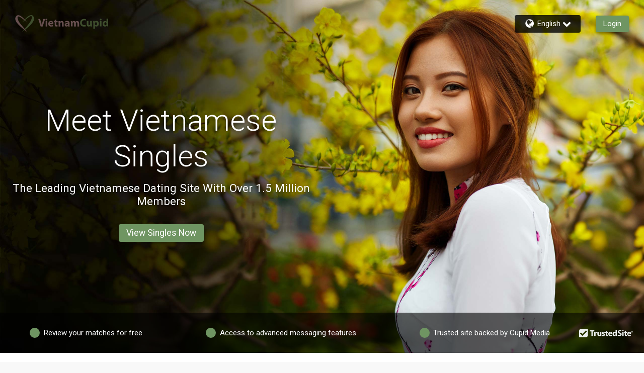

--- FILE ---
content_type: text/html;charset=UTF-8
request_url: https://www.vietnamcupid.com/en/landing/paid?ovchn=AFF&ovcpn=39&ovcrn=139760
body_size: 14370
content:

<!DOCTYPE html>
<html dir="ltr" lang="en" data-device="desktop">
<head>
    
    <title>Vietnamese Dating & Singles at VietnamCupid.com™</title>
    <meta http-equiv="Content-Type" content="text/html; charset=utf-8">

    <meta name="description" content="VietnamCupid.com is the leading Vietnam dating site with over 1.5 million members. For a fun, safe and uniquely Vietnamese dating experience, join today!">
    <meta id="defaultmessage" content="Oops, something went wrong!" />
    <meta name="stm-result" content="ok" />
    <meta id="cm-app-config" content='{"translationPath":"en","googleClientID":"402660704648-nmsgevbedopq5gov0se165t7imd44l9f.apps.googleusercontent.com",
        "googleRedirectURL":"/registration/googleSignIn/","googleSignInEnabled":"true"
        
            ,"pubsubtoken":"ya29.c.[base64]","googlePubSubTopic":"https://pubsub.googleapis.com/v1/projects/cm-logging-service/topics/dating-app-event-prod"
            ,"googlePubSubTopicPlainText":"https://pubsub.googleapis.com/v1/projects/cm-logging-service/topics/dating-app-event-plaintext-prod","googlePubSubPlainText":true 
        , "location":{"alpha2":"US",
                "continent":"NA"}
        }'
        />
    
        <meta name="robots" content="noindex">
    
    <meta property="og:image" content="https://cdn.vietnamcupid.com/assets/images/home/hero/11.jpg" />

    
            <script type='text/javascript'>
                var config = JSON.parse(document.getElementById('cm-app-config').content)
                if(config && config.enableGdprCookiePreferences){
                    (function() {
                        var timer = setInterval(function() {
                            if(document.cookie.indexOf("COOKIE_PREFERENCES")){
                                var match = document.cookie.match(new RegExp('COOKIE_PREFERENCES' + '=([^;]+)'))
                                if(match){
                                    var GDPRPrefs = JSON.parse(decodeURIComponent(match[1]));
                                    //We have COOKIE_PREFERENCES set
                                    if (GDPRPrefs && GDPRPrefs.analytics > 0) {
                                        clearInterval(timer);
                                        setUpVWO();
                                    }
                                }
                            }
                        }, 100);
                    })()

                    document.addEventListener('trigger-VWO-setup',function(){
                        setUpVWO()
                    })
                } else {
                    //no GDPR setup, so start VWO
                    setUpVWO()
                }

                function setUpVWO(){
                    var _vwo_clicks = 10; //track first 10 clicks on page, default was 3
                    
                    window._vwo_code = window._vwo_code || (function(){
                    var account_id=177644,
                        settings_tolerance=2000,
                        library_tolerance=2500,
                        use_existing_jquery=false,
                        is_spa=1,
                        hide_element='body',

                        /* DO NOT EDIT BELOW THIS LINE */
                        f=false,d=document,code={use_existing_jquery:function(){return use_existing_jquery;},library_tolerance:function(){return library_tolerance;},finish:function(){if(!f){f=true;var a=d.getElementById('_vis_opt_path_hides');if(a)a.parentNode.removeChild(a);}},finished:function(){return f;},load:function(a){var b=d.createElement('script');b.src=a;b.type='text/javascript';b.innerText;b.onerror=function(){_vwo_code.finish();};d.getElementsByTagName('head')[0].appendChild(b);},init:function(){
                                window.settings_timer=setTimeout(function () {_vwo_code.finish() },settings_tolerance);var a=d.createElement('style'),b=hide_element?hide_element+'{opacity:0 !important;filter:alpha(opacity=0) !important;background:none !important;}':'',h=d.getElementsByTagName('head')[0];a.setAttribute('id','_vis_opt_path_hides');a.setAttribute('type','text/css');if(a.styleSheet)a.styleSheet.cssText=b;else a.appendChild(d.createTextNode(b));h.appendChild(a);this.load('https://dev.visualwebsiteoptimizer.com/j.php?a='+account_id+'&u='+encodeURIComponent(d.URL)+'&f='+(+is_spa)+'&r='+Math.random());return settings_timer; }};window._vwo_settings_timer = code.init(); return code; }());
                
                }

                
                
            </script> 
        <link rel="stylesheet" href="/assets/desktop/css/vietnamcupid-landing.css?v=20250618100905_1769585865256">
    

    <link href="https://fonts.googleapis.com/css?family=Roboto:300,400,500,700&amp;subset=cyrillic,cyrillic-ext,greek,greek-ext,latin-ext,vietnamese" rel="stylesheet">
    
    <style>
        
        .section-top-seo::before {
            background-image: url("/assets/images/landing/v2/11/hero.jpg") !important;
        }
    </style>

    

<script>(window.BOOMR_mq=window.BOOMR_mq||[]).push(["addVar",{"rua.upush":"false","rua.cpush":"false","rua.upre":"false","rua.cpre":"false","rua.uprl":"false","rua.cprl":"false","rua.cprf":"false","rua.trans":"SJ-c3735d01-a8ac-4c58-9afd-d39740fb5bca","rua.cook":"false","rua.ims":"false","rua.ufprl":"false","rua.cfprl":"false","rua.isuxp":"false","rua.texp":"norulematch","rua.ceh":"false","rua.ueh":"false","rua.ieh.st":"0"}]);</script>
                              <script>!function(a){var e="https://s.go-mpulse.net/boomerang/",t="addEventListener";if("False"=="True")a.BOOMR_config=a.BOOMR_config||{},a.BOOMR_config.PageParams=a.BOOMR_config.PageParams||{},a.BOOMR_config.PageParams.pci=!0,e="https://s2.go-mpulse.net/boomerang/";if(window.BOOMR_API_key="E362E-ACUK8-CXXBL-LWAVS-9F353",function(){function n(e){a.BOOMR_onload=e&&e.timeStamp||(new Date).getTime()}if(!a.BOOMR||!a.BOOMR.version&&!a.BOOMR.snippetExecuted){a.BOOMR=a.BOOMR||{},a.BOOMR.snippetExecuted=!0;var i,_,o,r=document.createElement("iframe");if(a[t])a[t]("load",n,!1);else if(a.attachEvent)a.attachEvent("onload",n);r.src="javascript:void(0)",r.title="",r.role="presentation",(r.frameElement||r).style.cssText="width:0;height:0;border:0;display:none;",o=document.getElementsByTagName("script")[0],o.parentNode.insertBefore(r,o);try{_=r.contentWindow.document}catch(O){i=document.domain,r.src="javascript:var d=document.open();d.domain='"+i+"';void(0);",_=r.contentWindow.document}_.open()._l=function(){var a=this.createElement("script");if(i)this.domain=i;a.id="boomr-if-as",a.src=e+"E362E-ACUK8-CXXBL-LWAVS-9F353",BOOMR_lstart=(new Date).getTime(),this.body.appendChild(a)},_.write("<bo"+'dy onload="document._l();">'),_.close()}}(),"".length>0)if(a&&"performance"in a&&a.performance&&"function"==typeof a.performance.setResourceTimingBufferSize)a.performance.setResourceTimingBufferSize();!function(){if(BOOMR=a.BOOMR||{},BOOMR.plugins=BOOMR.plugins||{},!BOOMR.plugins.AK){var e="false"=="true"?1:0,t="",n="amlkzuixhzayu2l2ypma-f-2248ba241-clientnsv4-s.akamaihd.net",i="false"=="true"?2:1,_={"ak.v":"39","ak.cp":"301718","ak.ai":parseInt("247063",10),"ak.ol":"0","ak.cr":9,"ak.ipv":4,"ak.proto":"h2","ak.rid":"40805f0c","ak.r":47358,"ak.a2":e,"ak.m":"e12","ak.n":"essl","ak.bpcip":"3.22.172.0","ak.cport":50558,"ak.gh":"23.208.24.242","ak.quicv":"","ak.tlsv":"tls1.3","ak.0rtt":"","ak.0rtt.ed":"","ak.csrc":"-","ak.acc":"","ak.t":"1769653208","ak.ak":"hOBiQwZUYzCg5VSAfCLimQ==6XLgUjcY3u2ea5XstUcOBm/xo0X2/rUV+I/[base64]/pgBmHgflksQOPbuIlHaf6VOzGMG3amKSDWBj9R6mQflO/96xRmDSGmKIbLixA/o4ILpdbMmHjAHv5sBOMTLhTLaQB4BzIhLkWz6PSV5NAO2ATjFaNGf0r0nwUWuzJILLkhKA/46YRXVtUMf07EVQwg4VYGmxNuQk=","ak.pv":"629","ak.dpoabenc":"","ak.tf":i};if(""!==t)_["ak.ruds"]=t;var o={i:!1,av:function(e){var t="http.initiator";if(e&&(!e[t]||"spa_hard"===e[t]))_["ak.feo"]=void 0!==a.aFeoApplied?1:0,BOOMR.addVar(_)},rv:function(){var a=["ak.bpcip","ak.cport","ak.cr","ak.csrc","ak.gh","ak.ipv","ak.m","ak.n","ak.ol","ak.proto","ak.quicv","ak.tlsv","ak.0rtt","ak.0rtt.ed","ak.r","ak.acc","ak.t","ak.tf"];BOOMR.removeVar(a)}};BOOMR.plugins.AK={akVars:_,akDNSPreFetchDomain:n,init:function(){if(!o.i){var a=BOOMR.subscribe;a("before_beacon",o.av,null,null),a("onbeacon",o.rv,null,null),o.i=!0}return this},is_complete:function(){return!0}}}}()}(window);</script></head>

<body class="landing-bg">
    <svg style="display:none;" xmlns="http://www.w3.org/2000/svg" xmlns:xlink="http://www.w3.org/1999/xlink"><symbol viewBox="0 0 50 45.4" id="icon-logoheart" xmlns="http://www.w3.org/2000/svg"><path d="M19.6 18.7S38.3-7.4 47.1 2.2c9.1 9.9-5.4 23-12.2 29.3-5.3 4.8-17.2 14-17.2 14S36.9 23.8 41 15.8C45 8 45.4 2.9 42 2.6c-4-.4-22.4 16.1-22.4 16.1z"/><path d="M31.1 19.2S12.1-7 3.2 2.4c-9.7 10.3 5.4 23 12.2 29.3 5.3 4.8 17.4 13.7 17.4 13.7S11.9 22.7 8.7 15.7C5.3 8 5.1 4.4 8.6 3.6c4-.8 22.5 15.6 22.5 15.6z" fill="currentColor"/></symbol><symbol id="icon-pride" viewBox="0 0 50 45.4" xml:space="preserve" xmlns="http://www.w3.org/2000/svg"><style>.st0{fill:#81008c}.st1{fill:#f90000}.st2{fill:#ff8600}.st3{fill:#fe0}.st4{fill:#00830d}.st5{fill:#04f}</style><path class="st0" d="M23.1 38c.2.2.4.3.6.5-3.5 4.1-6 7-6 7s3.4-2.7 7.5-5.9c4.1 3.2 7.6 5.8 7.6 5.8s-2.7-2.9-6.2-6.9c.2-.1.4-.3.6-.4h-4.1z"/><path class="st1" d="M-29 0h22.9v8H-29z"/><path class="st2" d="M-29 7.6h22.9v8H-29z"/><path class="st3" d="M-29 15.2h22.9v8H-29z"/><path class="st4" d="M-29 22.8h22.9v8H-29z"/><path class="st5" d="M-29 30.4h22.9v8H-29z"/><path class="st0" d="M-29 38h22.9v8H-29z"/><path class="st1" d="M3.2 2.4C1.5 4.2.6 6.1.2 8h5.9c-.3-2.6.5-3.9 2.5-4.4 1.5-.3 4.9 1.7 8.6 4.4h4c-6-5.7-13.4-10.5-18-5.6zM49.9 8c-.3-2-1.1-4-2.8-5.8-4.7-5.1-12.3 0-18.3 5.8h3.7c4.1-3.1 7.9-5.6 9.5-5.4 2.1.2 2.7 2.1 2 5.4h5.9z"/><path class="st2" d="M41.1 15.6h7.3c1.3-2.7 1.9-5.4 1.5-8h-5.8c-.4 2.1-1.4 4.8-3 8zM24 13.2c-.7.9-1.4 1.7-2 2.4h1.2c.6-.5 1.2-1 1.9-1.6.7.5 1.3 1.1 1.9 1.6h1.4c-.6-.8-1.4-1.6-2.1-2.5 2.1-1.8 4.6-3.7 6.9-5.5h-3.8c-1.5 1.4-2.9 2.9-4.2 4.3-1.3-1.4-2.7-2.9-4.3-4.3h-4.2c2.4 1.7 5 3.7 7.3 5.6zM6.1 7.6H.3c-.6 2.6-.1 5.4 1.2 8h7.2c-1.6-3.5-2.4-6.1-2.6-8z"/><g><path class="st3" d="M22.3 15.2c-1.7 2.1-2.7 3.5-2.7 3.5s1.6-1.5 4-3.5h-1.3zM28 15.2h-1.5c2.7 2.3 4.7 4 4.7 4s-1.3-1.7-3.2-4zM48.6 15.2h-7.3l-.3.6c-1 1.9-2.7 4.5-4.9 7.4h7.1c2.1-2.5 4.1-5.2 5.4-8zM6.7 23.2h7c-2.4-3.1-4.3-5.8-5.1-7.5-.1-.2-.1-.3-.2-.5H1.3c1.2 2.8 3.2 5.5 5.4 8z"/></g><g><path class="st4" d="M36.4 22.8c-1.9 2.5-4 5.3-6.2 8h5.5c2.3-2.1 5.2-4.9 7.9-8h-7.2zM13.5 22.8H6.4c2.7 3.1 5.7 5.8 8.1 8H20c-2.4-2.7-4.6-5.5-6.5-8z"/></g><path class="st5" d="M30.4 30.4c-1.8 2.2-3.6 4.4-5.3 6.4-1.8-2-3.7-4.2-5.5-6.4H14c.5.4 1 .9 1.4 1.3 2.1 1.9 5.2 4.4 8.2 6.7h3.1c3-2.4 6.1-5 8.2-6.9.4-.3.8-.7 1.2-1.1h-5.7z"/></symbol><symbol viewBox="0 0 152.5 21.8" id="site-logo-vietnamcupid" xmlns="http://www.w3.org/2000/svg"><path class="logo-light" d="M103.3 16.6c-.7.3-2.2.7-4.2.7-5.6 0-8.5-3.5-8.5-8.1 0-5.5 3.9-8.6 8.8-8.6 1.9 0 3.3.4 4 .7l-.7 2.9c-.7-.3-1.8-.6-3.1-.6-2.9 0-5.2 1.8-5.2 5.4 0 3.2 1.9 5.3 5.2 5.3 1.1 0 2.3-.2 3-.5l.7 2.8zm12.9-3.3c0 1.5 0 2.8.1 3.8h-3.2l-.2-1.7h-.1c-.5.7-1.6 1.9-3.7 1.9-2.4 0-4.1-1.5-4.1-5.1V5.3h3.7v6.3c0 1.7.6 2.7 1.8 2.7 1 0 1.6-.7 1.8-1.3.1-.2.1-.5.1-.8v-7h3.7l.1 8.1zm2.9-4.1c0-1.5 0-2.9-.1-3.9h3.2l.2 1.6c.9-1.2 2.2-1.9 3.9-1.9 2.6 0 4.9 2.2 4.9 6 0 4.3-2.7 6.3-5.3 6.3-1.4 0-2.5-.6-3-1.3v5.8h-3.6V9.2h-.2zm3.6 2.8c0 .3 0 .6.1.8.2 1 1.1 1.7 2.1 1.7 1.6 0 2.5-1.3 2.5-3.3 0-1.9-.8-3.3-2.5-3.3-1 0-1.9.8-2.2 1.8l-.1.6.1 1.7zm14.5-10c0 1-.8 1.8-2 1.8s-1.9-.8-1.9-1.8c0-1.1.7-1.8 1.9-1.8s2 .8 2 1.8zm-3.8 15V5.3h3.6V17h-3.6zm18-17v13.5c0 1.3 0 2.7.1 3.5h-3.2l-.2-1.7c-.7 1.3-2.2 2-3.7 2-2.8 0-5-2.4-5-6 0-4 2.4-6.2 5.3-6.2 1.4 0 2.6.5 3.1 1.3V0h3.6zm-3.7 10.3v-.6c-.2-1-1-1.8-2.1-1.8-1.7 0-2.5 1.5-2.5 3.3 0 2 1 3.2 2.5 3.2 1.1 0 1.9-.7 2.1-1.8.1-.3.1-.5.1-.8v-1.5h-.1z"/><path class="logo-dark" d="M5.2 17.1L0 .9h4l2 6.8c.6 1.9 1.1 3.8 1.4 5.8h.1c.4-1.9.9-3.8 1.5-5.7l2-6.9h3.9L9.5 17.1H5.2zm14.4-15c0 1-.8 1.8-2 1.8s-1.9-.8-1.9-1.8c0-1.1.7-1.8 1.9-1.8 1.3-.1 2 .7 2 1.8zm-3.7 15V5.4h3.6v11.7h-3.6zm9.3-4.7c.1 1.5 1.6 2.2 3.3 2.2 1.2 0 2.3-.2 3.2-.5l.5 2.5c-1.2.5-2.7.7-4.2.7-4 0-6.3-2.3-6.3-6 0-3 1.8-6.3 5.9-6.3 3.8 0 5.2 3 5.2 5.9 0 .6-.1 1.2-.1 1.4h-7.5v.1zm4.3-2.5c0-.9-.4-2.4-2.1-2.4-1.5 0-2.2 1.4-2.3 2.4h4.4zM39.2 2v3.4h2.6V8h-2.6v4.2c0 1.4.3 2.1 1.4 2.1.5 0 .8 0 1.1-.1V17c-.5.2-1.3.3-2.4.3-1.2 0-2.2-.4-2.7-1-.7-.7-1-1.8-1-3.5V8H34V5.4h1.6V2.8l3.6-.8zm4.7 7.1c0-1.5 0-2.7-.1-3.7H47l.2 1.6h.1c.5-.7 1.7-1.9 3.6-1.9 2.4 0 4.2 1.6 4.2 5v7h-3.6v-6.5c0-1.5-.5-2.5-1.8-2.5-1 0-1.6.7-1.8 1.4-.1.2-.1.6-.1.9v6.8h-3.6V9.1h-.3zm20.8 8l-.2-1.2h-.1c-.8.9-2 1.4-3.4 1.4-2.4 0-3.8-1.7-3.8-3.6 0-3 2.7-4.5 6.9-4.5v-.1c0-.6-.3-1.5-2.1-1.5-1.2 0-2.5.4-3.2.9l-.7-2.4c.8-.5 2.4-1 4.6-1 3.9 0 5.2 2.3 5.2 5.1v4.1c0 1.1 0 2.2.2 2.9l-3.4-.1zm-.5-5.6c-1.9 0-3.4.4-3.4 1.8 0 .9.6 1.4 1.4 1.4.9 0 1.7-.6 1.9-1.3l.1-.6v-1.3zm6.5-2.4c0-1.5 0-2.7-.1-3.7h3.1l.2 1.6h.1c.5-.7 1.5-1.8 3.6-1.8 1.5 0 2.7.8 3.2 2 .4-.6 1-1.1 1.5-1.4.6-.4 1.4-.6 2.2-.6 2.3 0 4 1.6 4 5.1v6.9h-3.6v-6.4C84.8 9 84.3 8 83.1 8c-.8 0-1.4.6-1.7 1.3-.1.3-.1.6-.1.9v6.9h-3.6v-6.6c0-1.5-.5-2.5-1.6-2.5-.9 0-1.5.7-1.7 1.3-.1.3-.1.6-.1.9V17h-3.6V9.1z"/></symbol></svg>
    <div class="flex justify-between items-center absolute top-0 left-0 col-12 z2">
        <a href="/" class="flex items-center white text-decoration-none z2 m3" title="VietnamCupid logo">
            
                <svg class="logo-heart site-logo"><use xlink:href="#icon-logoheart"></use></svg>
            
            <svg class="logo-domain mx1"><use xlink:href="#site-logo-vietnamcupid"></use></svg>
        </a>
        
        <div class="mx3 flex items-center">
            
    <div class="membernav">
        <ul dir="ltr">
            <li class="py1 px2 rounded">
                <a class="flex items-center border-none">
                    <div class="flex-none flex item-center">
                        <svg><use xlink:href="/assets/desktop/icons/icons.svg?v=20250618100905_1769585865256&#icon-globe"></use></svg>
                    </div>
                    English  
                    <div class="arrow inline-block">
                        <svg><use xlink:href="/assets/desktop/icons/icons.svg?v=20250618100905_1769585865256&#icon-menuright"></use></svg>
                    </div>
                </a>
                <ul class="p0 pt1">
                
                            <li><a class="p1 block"  href="/vi">tiếng việt</a></li> 
                    
                            <li><a class="p1 block"  href="/nl">Nederlands</a></li> 
                    
                            <li><a class="p1 block"  href="/sv">Svenska</a></li> 
                    
                            <li><a class="p1 block"  href="/da">Dansk</a></li> 
                    
                            <li><a class="p1 block"  href="/fr">Français</a></li> 
                    
                            <li><a class="p1 block"  href="/de">Deutsch</a></li> 
                    
                            <li><a class="p1 block"  href="/it">Italiano</a></li> 
                    
                            <li><a class="p1 block"  href="/ja">日本語</a></li> 
                    
                            <li><a class="p1 block"  href="/es">Español</a></li> 
                    
                            <li><a class="p1 block"  href="/ko">한국어</a></li> 
                    
                            <li><a class="p1 block"  href="/no">Norsk</a></li> 
                    
                            <li><a class="p1 block"  href="/pl">Polski</a></li> 
                    
                            <li><a class="p1 block"  href="/fi">Suomi</a></li> 
                    
                            <li><a class="p1 block"  href="/pt">Português</a></li> 
                    
                            <li><a class="p1 block"  href="/zc">中文(简)</a></li> 
                    
                            <li><a class="p1 block"  href="/ms">Bhs Melayu</a></li> 
                    
                            <li><a class="p1 block"  href="/zt">中文(繁)</a></li> 
                    
                            <li><a class="p1 block"  href="/el">Ελληνικά</a></li> 
                    
                            <li><a class="p1 block"  href="/ar">العربية</a></li> 
                    
                            <li><a class="p1 block"  style="border: 0" href="/ru">Русский язык</a></li> 
                    
                </ul>
            </li>
        </ul>
    </div>

            <a class="btn-bg btn-color block py1 px2 button relative overflow-hidden rounded shadow ms3 my3" href="https://www.VietnamCupid.com/en/auth/login" title="Login to VietnamCupid.com">
                Login
            </a>
        </div>
    </div>
    <div class="section-top section-top-seo flex relative">
        <div class="flex items-center justify-center height-97 col-6">
            <div class="p0 intro">
                <div class="intro-text center reveal">
                    
                        <h1 class="h1 white m0 mb1">Meet Vietnamese Singles</h1>
                        <h2 class="h2 white my2">The Leading Vietnamese Dating Site With Over 1.5 Million Members</h2>
                    
                    <div class="intro-join mt1 center flex items-start justify-center col-12 mx-auto reveal">
                        <a class="header-color" href="/en/registration/showstep1" data-cm-modal-btn="registerModal">
                            <h3 class="btn-bg btn-color block py1 px2 button relative overflow-hidden rounded shadow">
                                View Singles Now 
                            </h3>
                        </a>
                    </div>
                </div>
            </div>
        </div>
        
        <div class="landing-benefits flex items-center justify-center absolute left-0 bottom-0 col-12 py2">
            
                    <div class="flex-auto flex items-center justify-center"><div class="flex-none m1 dot circle"></div>
                        Review your matches for free 
                    </div>
                
                <div class="flex-auto mx2 flex items-center justify-center"><div class="flex-none m1 dot circle"></div>Access to advanced messaging features</div>
                <div class="flex-auto flex items-center justify-center"><div class="flex-none m1 dot circle"></div>Trusted site backed by Cupid Media</div>
                <div class="flex items-center pr2">
                    
                    
                        <script type="text/javascript" src="https://cdn.ywxi.net/js/1.js" async></script>
                    
                    <div class="trustedsite-trustmark" data-type="302" data-color="ebefed" data-width="120"  data-height="50"></div>
                    
                </div>
            
        </div>
    </div>
    

    
    <div class="section bg-white p4">
        
            <div class="max-width-3 mx-auto center h3"><h2>Why Choose VietnamCupid?</h2>

<p>VietnamCupid is the leading Vietnamese dating and personals site that successfully connects thousands of Vietnamese singles with their ideal matches for love, dating and long term relationships. If you are specifically looking for an interactive and exciting Vietnamese dating experience, VietnamCupid is the site for you.</p>

<h2>Largest Vietnamese Specific dating site</h2>

<p>VietnamCupid is part of the well-established Cupid Media network that operates over 30 reputable niche dating sites. With a commitment to connecting singles worldwide, we bring Vietnam to you.<br />
<br />
We have the largest database of Vietnamese singles, detailed search facilities and advanced messaging system to help you find the perfect Vietnamese match you are looking for. We are committed to helping you find the perfect match, no matter where in the world you may be.</p>

<h2>Start Your Success Story On VietnamCupid</h2>

<p>As the leading Vietnamese dating site, we successfully bring together singles from around the world. Thousands of happy men and women have met their soul mates on VietnamCupid and have shared their stories with us. Check out the many success stories <a href="/en/general/success" target="_blank">here</a>.<br />
<br />
For a fun, safe and uniquely Vietnamese dating experience, <a href="/en/registration/showstep1">join&nbsp;today</a>.</p></div>
            <!-- if on audience page render -->
            
    </div>
    
        
        <div class="section landing-bg-grey testimonial-section p4 center">
            <h2 class="mt0">
                Members Who Have Found Love 
            </h2>
            <div class="flex justify-center">
                
                    <div class="testimonial col-2 center mx3">
                       <a href="/en/general/success">
                            <img src="https://cdn.vietnamcupid.com/images/testimonials/866207979.jpg" class="circle border overflow-hidden"/>
                            <h4>"I have met the woman of my dreams from VietnamCupid"</h4>
                            <p class="grey">Travis</p>
                        </a>
                    </div>
                
                    <div class="testimonial col-2 center mx3">
                       <a href="/en/general/success">
                            <img src="https://cdn.vietnamcupid.com/images/testimonials/255151266.jpg" class="circle border overflow-hidden"/>
                            <h4>"We feel very happy together.Thank You, VietnamCupid!"</h4>
                            <p class="grey">Alex</p>
                        </a>
                    </div>
                
                    <div class="testimonial col-2 center mx3">
                       <a href="/en/general/success">
                            <img src="https://cdn.vietnamcupid.com/images/testimonials/621411876.jpg" class="circle border overflow-hidden"/>
                            <h4>"The chemistry we share could not be better"</h4>
                            <p class="grey">Jason</p>
                        </a>
                    </div>
                
                    <div class="testimonial col-2 center mx3">
                       <a href="/en/general/success">
                            <img src="https://cdn.vietnamcupid.com/images/testimonials/749120774.jpg" class="circle border overflow-hidden"/>
                            <h4>"We are truly happy and in love. Awesome VietnamCupid!"</h4>
                            <p class="grey">Bao</p>
                        </a>
                    </div>
                
            </div>
            <div class="m3">
                <a class="header-color inline-block" href="/en/general/success">
                    <h3 class="btn-bg btn-color block py1 px2 button relative overflow-hidden rounded shadow">
                        Read Testimonials 
                    </h3>
                </a>
            </div>
        </div>
    
    
    <div class="section bg-white how-it-works p4 center">
        <h2 class="mb1 ">How It Works</h2>
        <h4 class="mt1 mb3">Get started on VietnamCupid.com today in 3 simple steps:</h4>
        <div class="flex justify-around">
            <div class="flex-none block m2 col-2 relative">
                <div class="absolute top-0 left-0 step p2 circle flex justify-center items-cnter">
                    <div class="white">1</div>
                </div>
                <div class="icon-156 mx-auto">
                    <svg class="fit fill-action-highlight"><use xlink:href="/assets/desktop/icons/icons.svg?v=20250618100905_1769585865256&#icon-step1"></use></svg>
                </div>
                <h3 class="mb1 ">Create A Profile</h3>
                
                    <p class="p0 m0">Create your profile in seconds with our easy sign-up. Don't forget to add a photo!</p>
                
            </div>

            <div class="flex-none block m2 col-2 relative">
                <div class="absolute top-0 left-0 step p2 circle flex justify-center items-cnter">
                    <div class="white">2</div>
                </div>
                <div class="icon-156 mx-auto">
                    <svg class="fit fill-action-highlight"><use xlink:href="/assets/desktop/icons/icons.svg?v=20250618100905_1769585865256&#icon-step2"></use></svg>
                </div>
                <h3 class="mb1 ">Browse Photos</h3>
                
                    <p class="p0 m0">Search our large member base with ease, with a range of preferences and settings.</p>
                
            </div>

            <div class="flex-none block m2 col-2 relative">
                <div class="absolute top-0 left-0 step p2 circle flex justify-center items-cnter">
                    <div class="white">3</div>
                </div>
                <div class="icon-156 mx-auto">
                    <svg class="fit fill-action-highlight"><use xlink:href="/assets/desktop/icons/icons.svg?v=20250618100905_1769585865256&#icon-step3"></use></svg>
                </div>
                    <h3 class="mb1 ">Start Communicating</h3>
                    
                        <p class="p0 m0">Send a message or interest to start communicating with members. It's your time to shine.</p>
                    
            </div>
        </div>
        
            <div class="m3">
                <a class="header-color inline-block" href="/en/registration/showstep1" data-cm-modal-btn="registerModal">
                    <h3 class="btn-bg btn-color block py1 px2 button relative overflow-hidden rounded shadow">
                        Find Your Match 
                    </h3>
                </a>
            </div>
        
    </div>
    <!-- if on audience page do not render app markup -->
    
        
        <div class="container mobileapp shadow relative">
            <div class="flex items-center justify-center height-12">
                <div class="flex items-center justify-center">
                    
                    <h2 class="col-5 me3">Download now</h2>
                    
                        <a target="_blank" href="https://play.google.com/store/apps/details?id=com.cupidmedia.wrapper.vietnamcupid&referrer=utm_source%3DVietnamCupid%26utm_medium%3Dshowlandingpage%26utm_campaign%3DGoogle+Play+Badge">
                        <img src="/assets/mobile/images/google-play-badge/en/google-play-badge.png" width="200"></a>
                    
                </div>
            </div>
        </div>
    
        <div class="otherlangs center">
            <div id="language" class="p1">
                This site also available in: 
                    
                    <a href="/ar">العربية</a>  | 
                    
                    <a href="/da">Dansk</a>  | 
                    
                    <a href="/nl">Nederlands</a>  | 
                    
                    <a href="/en">English</a>  | 
                    
                    <a href="/fi">Suomi</a>  | 
                    
                    <a href="/fr">Français</a>  | 
                    
                    <a href="/de">Deutsch</a>  | 
                    
                    <a href="/el">Ελληνικά</a>  | 
                    
                    <a href="/it">Italiano</a>  | 
                    
                    <a href="/ja">日本語</a>  | 
                    
                    <a href="/ko">한국어</a>  | 
                    
                    <a href="/no">Norsk</a>  | 
                    
                    <a href="/pl">Polski</a>  | 
                    
                    <a href="/pt">Português</a>  | 
                    
                    <a href="/ru">Русский язык</a>  | 
                    
                    <a href="/es">Español</a>  | 
                    
                    <a href="/sv">Svenska</a>  | 
                    
                    <a href="/vi">tiếng việt</a>  | 
                    
                    <a href="/zt">中文(繁)</a>  | 
                    
                    <a href="/zc">中文(简)</a>  | 
                    
                    <a href="/ms">Bhs Melayu</a> 
            </div>
        </div>
    

    
    <div class="footer py3 px4">
        
        
            
            <div class="h3 mt0 mb1 color-dark-grey">Visit Our Other Sites</div>
            <div class="clearfix">
                
                
                        <div class="col col-2">
                    
                    <a class="block" href="https://www.afrointroductions.com" target="_blank">AfroIntroductions.com</a>
                    
                    <a class="block" href="https://www.asiandating.com" target="_blank">AsianDating.com</a>
                    
                    <a class="block" href="https://www.astrocupid.com" target="_blank">AstroCupid.com</a>
                    
                    <a class="block" href="https://www.bbwcupid.com" target="_blank">BBWCupid.com</a>
                    
                    <a class="block" href="https://www.blackcupid.com" target="_blank">BlackCupid.com</a>
                    
                    <a class="block" href="https://www.brazilcupid.com" target="_blank">BrazilCupid.com</a>
                    
                    <a class="block" href="https://www.cambodiancupid.com" target="_blank">CambodianCupid.com</a>
                    
                        </div>
                    
                        <div class="col col-2">
                    
                    <a class="block" href="https://www.caribbeancupid.com" target="_blank">CaribbeanCupid.com</a>
                    
                    <a class="block" href="https://www.chinalovecupid.com" target="_blank">ChinaLoveCupid.com</a>
                    
                    <a class="block" href="https://www.christiancupid.com" target="_blank">ChristianCupid.com</a>
                    
                    <a class="block" href="https://www.colombiancupid.com" target="_blank">ColombianCupid.com</a>
                    
                    <a class="block" href="https://www.dominicancupid.com" target="_blank">DominicanCupid.com</a>
                    
                    <a class="block" href="https://www.elitecupid.com" target="_blank">EliteCupid.com</a>
                    
                    <a class="block" href="https://www.eurocupid.com" target="_blank">EuroCupid.com</a>
                    
                        </div>
                    
                        <div class="col col-2">
                    
                    <a class="block" href="https://www.filipinocupid.com" target="_blank">FilipinoCupid.com</a>
                    
                    <a class="block" href="https://www.hongkongcupid.com" target="_blank">HongKongCupid.com</a>
                    
                    <a class="block" href="https://www.indiancupid.com" target="_blank">IndianCupid.com</a>
                    
                    <a class="block" href="https://www.indonesiancupid.com" target="_blank">IndonesianCupid.com</a>
                    
                    <a class="block" href="https://www.internationalcupid.com" target="_blank">InternationalCupid.com</a>
                    
                    <a class="block" href="https://www.interracialcupid.com" target="_blank">InterracialCupid.com</a>
                    
                    <a class="block" href="https://www.japancupid.com" target="_blank">JapanCupid.com</a>
                    
                        </div>
                    
                        <div class="col col-2">
                    
                    <a class="block" href="https://www.kenyancupid.com" target="_blank">KenyanCupid.com</a>
                    
                    <a class="block" href="https://www.koreancupid.com" target="_blank">KoreanCupid.com</a>
                    
                    <a class="block" href="https://www.latinamericancupid.com" target="_blank">LatinAmericanCupid.com</a>
                    
                    <a class="block" href="https://www.malaysiancupid.com" target="_blank">MalaysianCupid.com</a>
                    
                    <a class="block" href="https://www.mexicancupid.com" target="_blank">MexicanCupid.com</a>
                    
                    <a class="block" href="https://www.militarycupid.com" target="_blank">MilitaryCupid.com</a>
                    
                    <a class="block" href="https://www.muslima.com" target="_blank">Muslima.com</a>
                    
                        </div>
                    
                        <div class="col col-2">
                    
                    <a class="block" href="https://www.pinkcupid.com" target="_blank">PinkCupid.com</a>
                    
                    <a class="block" href="https://www.silverlove.com" target="_blank">SilverLove.com</a>
                    
                    <a class="block" href="https://www.singaporelovelinks.com" target="_blank">SingaporeLoveLinks.com</a>
                    
                    <a class="block" href="https://www.southafricancupid.com" target="_blank">SouthAfricanCupid.com</a>
                    
                    <a class="block" href="https://www.thaicupid.com" target="_blank">ThaiCupid.com</a>
                    
                    <a class="block" href="https://www.ukrainedate.com" target="_blank">UkraineDate.com</a>
                    
                        </div>
                    
            </div>
        
        <div class="clearfix">
            <div class="col col-2">
                <div class="h3 mt2 mb1 color-dark-grey">Company</div>
                <a class="block" href="/en/general/about" rel="nofollow" target="_blank">About Us</a>
                
            </div>

            <div class="col col-2">
                <div class="h3 mt2 mb1 color-dark-grey">Information</div>
                <a class="block" href="https://www.VietnamCupid.com/en/general/success" rel="nofollow">Success Stories</a>
                <a class="block" href="https://www.VietnamCupid.com/en/general/contact" rel="nofollow">Contact Us</a>
                
                
                <a class="block" href="/en/general/datingsafety">Dating Safety</a>

                <a class="block" href="https://www.VietnamCupid.com/en/general/sitemap" rel="nofollow">Site Map</a>
                
                
            </div>
            <div class="col col-2">
                <div class="h3 mt2 mb1 color-dark-grey">Legal</div>
                <a class="block" href="https://www.VietnamCupid.com/en/general/termsofuse" rel="nofollow">Terms of Use</a>
                <a class="block" href="https://www.VietnamCupid.com/en/general/privacystatement" rel="nofollow">Privacy Statement</a>
                <a href="https://www.VietnamCupid.com/en/general/privacystatement#cookiepolicy" rel="nofollow">Cookie Policy</a>
                
                <a class="block" href="https://www.VietnamCupid.com/en/general/communityguidelines" rel="nofollow">Community Guidelines</a>
            </div>
            <div class="col col-4">
                
                    <div class="h3 mt2 mb1 color-dark-grey">Follow Us</div>
                    
                            <a class="inline-block" href="https://www.facebook.com/VietnamCupid/" target="_blank"><img src="/assets/images/default/fb.png" width="50" height="50" alt="" border="0" class="network"/></a>
                        
                            <a class="inline-block" href="https://www.twitter.com/vietnamcupid" target="_blank"><img src="/assets/images/default/twt.png" width="50" height="50" alt="" border="0" class="network"/></a>
                        
                            <a class="inline-block" href="https://www.instagram.com/vietnamcupid/" target="_blank"><img src="/assets/images/default/instagram.png" width="50" height="50" alt="" border="0" class="network"/></a>
                        
                            <a class="inline-block" href="https://www.youtube.com/channel/UC1RYxXyIshnBFjfBYq3QLxQ" target="_blank"><img src="/assets/images/default/ytube.png" width="50" height="50" alt="" border="0" class="network"/></a>
                        
            </div>
        </div>
        
    </div>

    
    <div id="lib-trademark-show-landing" class="trademark p1 center">
        
    </div>
    <script id="trademark-injector-script-show-landing" type="text/javascript">
        window.cupidLibInjectorReady.then(lib => {
            // clear the element to replace it with a react component.
            var element = document.getElementById('lib-trademark-show-landing');
            element.innerHTML = '';

            lib.inject({
                element: document.getElementById('lib-trademark-show-landing'),
                component: lib.components['TrademarkText'],
            })
        })
    </script>

    <!-- Modal -->
    <div id="modal" class="flex items-center justify-center fixed">
        
    </div>

    
        <!-- Bottom JS Loader start -->
         
    <script defer src="/assets/desktop/js/polyfill.js?v=20250618100905_1769585865256"></script>
    <script src="https://cdnjs.cloudflare.com/polyfill/v3/polyfill.min.js?features=default%2Cfetch%2Ces2016"></script>
    
        <script defer src="/assets/desktop/js/landing.js?v=20250618100905_1769585865256"></script>
    
<script>dataLayer = JSON.parse('[{"ovraw":"","ovchn":"","memberID":"","memberCode":"e3b0c44298fc1c149afbf4c8996fb92427ae41e4649b934ca495991b7852b855","memberGender":"","ptp":"2","event":"Registration Step 1","isAccountVerified":"false","memberAge":"","memberUUID":"","memberGrade":"","hasPaidPreviously":"false","memberCountry":"","memberConversion":"FALSE","memberLanguage":"en","siteID":"11","memberInDays":"0","hasPhoto":"false","ovtac":"","ovmtc":"","ovcrn":"","ovcpn":"","memberEthnicity":"","hasOptedOutRebill":"false"}]');</script>


	<!-- Google Tag Manager include -->
	<noscript><iframe src="//www.googletagmanager.com/ns.html?id=GTM-6HW36" height="0" width="0" style="display:none;visibility:hidden"></iframe></noscript>
	<script>(function(w,d,s,l,i){w[l]=w[l]||[];w[l].push({'gtm.start':new Date().getTime(),event:'gtm.js'});var f=d.getElementsByTagName(s)[0],j=d.createElement(s),dl=l!='dataLayer'?'&l='+l:'';j.async=true;j.src='//www.googletagmanager.com/gtm.js?id='+i+dl;f.parentNode.insertBefore(j,f);})(window,document,'script','dataLayer','GTM-6HW36');</script>

	<!-- End Google Tag Manager include -->

            <script async src="https://data.clickocean.io/px/62c1f48e60774ac9b570d68a433651a3.js"></script>
        



<!-- Co-registration Section starts -->


            <script type="text/javascript">
                function initXerox() {
                    const xerox = new  Xerox({
                        targetProduct: 'VNC'
                    });
                    
                        //Unauthorised section for coreg
                        xerox.coregistrate();
                    
                }
            </script>
            
                <script async src="https://xerox.clickocean.io/sdk/sdk.js" onload="initXerox()"></script>
            
<!--  Co-registration Section ends -->


        <!-- Bottom JS Loader end -->
        <!--templates-->
        

<div id="registerModal" hidden>

    <div class="fade-in body-font-color bg-white  p3 rounded max-width-1 min-width-400 z4">
    
        <form name="registration" id="form-registration" action="/en/registration/savestep1?fp=default" method="post" data-modal-form-disable="true" data-path="en" novalidate>
            
                    <div class="mb2">
						
							<label for="firstName">First Name</label>
						
						<div class="form-field mb1 relative" aria-invalid="false">
							<input type="text" name="firstName" id="firstName" class="col-12 " required data-required-message="Please enter your first name" maxlength="30"  data-validate="nospecialcharacters" data-validate-shortlist="true">
							
						</div>
					</div>

				

            <div class="flex">
                 
                        <div class="col-9 mb2">
                            <div class="col-12 flex" data-append-outside="true">
                                <fieldset class="col-5">
                                    <legend>I'm a</legend>
                                    <div class="gender-group flex" data-validate-requireone="Please select your gender.">
                                        
                                                <input type="hidden" name="seek" value="253" />
                                            
                                            <div class="gender-checkbox gender-male flex-none">
                                                <label for="radio1">
                                                    <input class="hide" type="radio" name="gender" value="253" id="radio1" data-validate="requireone" data-validate-legend="true"/>
                                                    <div class="flex items-center justify-center block bg-white m0 border-color border-top border-bottom border-left rounded-left">
                                                        <svg>
                                                            <use xlink:href="/assets/desktop/icons/icons.svg?v=20250618100905_1769585865256&#icon-male"></use>
                                                        </svg>
                                                        <span class="hide">Male</span>
                                                    </div>
                                                </label>
                                            </div>
                                        
                                            <div class="gender-checkbox gender-female flex-none">
                                                <label for="radio2">
                                                    <input class="hide" type="radio" name="gender" value="254" id="radio2" data-validate="requireone" data-validate-legend="true"/>
                                                    <div class="flex items-center justify-center block bg-white m0 border-color border-top border-bottom border-right rounded-right">
                                                        <svg>
                                                            <use xlink:href="/assets/desktop/icons/icons.svg?v=20250618100905_1769585865256&#icon-female"></use>
                                                        </svg>
                                                        <span class="hide">Female</span>
                                                    </div>
                                                </label>
                                            </div>
                                        
                                    </div>
                                </fieldset>
                                <fieldset class="flex-auto">
                                    <legend>I'm looking for</legend>
                                    <div class="gender-group flex">
                                        
                                            <div class="gender-checkbox gender-male flex-none">
                                                <label for="form-registration-gender_w-male">
                                                    <input class="hide" type="radio" name="gender_w" id="form-registration-gender_w-male" value="253"/>
                                                    <div class="flex items-center justify-center block bg-white m0 border-color border-top border-bottom border-left rounded-left">
                                                        <svg>
                                                            <use xlink:href="/assets/desktop/icons/icons.svg?v=20250618100905_1769585865256&#icon-male"></use>
                                                        </svg>
                                                        <span class="hide">Male</span>
                                                    </div>
                                                </label>
                                            </div>
                                        
                                            <div class="gender-checkbox gender-female flex-none">
                                                <label for="form-registration-gender_w-female">
                                                    <input class="hide" type="radio" name="gender_w" id="form-registration-gender_w-female" value="254"/>
                                                    <div class="flex items-center justify-center block bg-white m0 border-color border-top border-bottom border-right rounded-right">
                                                        <svg>
                                                            <use xlink:href="/assets/desktop/icons/icons.svg?v=20250618100905_1769585865256&#icon-female"></use>
                                                        </svg>
                                                        <span class="hide">Female</span>
                                                    </div>
                                                </label>
                                            </div>
                                        
                                    </div>
                                </fieldset>
                            </div>
                        </div>
                    
                <div class="mb2 col-3">
                    <label for="age" class="age block">Age</label>
                    <select name="age" id="age" class="col-12" required data-required-message="Please enter your age">
                        <option value=""></option>
                        
                                    <option value="18">18</option>
                            
                                    <option value="19">19</option>
                            
                                    <option value="20">20</option>
                            
                                    <option value="21">21</option>
                            
                                    <option value="22">22</option>
                            
                                    <option value="23">23</option>
                            
                                    <option value="24">24</option>
                            
                                    <option value="25">25</option>
                            
                                    <option value="26">26</option>
                            
                                    <option value="27">27</option>
                            
                                    <option value="28">28</option>
                            
                                    <option value="29">29</option>
                            
                                    <option value="30">30</option>
                            
                                    <option value="31">31</option>
                            
                                    <option value="32">32</option>
                            
                                    <option value="33">33</option>
                            
                                    <option value="34">34</option>
                            
                                    <option value="35">35</option>
                            
                                    <option value="36">36</option>
                            
                                    <option value="37">37</option>
                            
                                    <option value="38">38</option>
                            
                                    <option value="39">39</option>
                            
                                    <option value="40">40</option>
                            
                                    <option value="41">41</option>
                            
                                    <option value="42">42</option>
                            
                                    <option value="43">43</option>
                            
                                    <option value="44">44</option>
                            
                                    <option value="45">45</option>
                            
                                    <option value="46">46</option>
                            
                                    <option value="47">47</option>
                            
                                    <option value="48">48</option>
                            
                                    <option value="49">49</option>
                            
                                    <option value="50">50</option>
                            
                                    <option value="51">51</option>
                            
                                    <option value="52">52</option>
                            
                                    <option value="53">53</option>
                            
                                    <option value="54">54</option>
                            
                                    <option value="55">55</option>
                            
                                    <option value="56">56</option>
                            
                                    <option value="57">57</option>
                            
                                    <option value="58">58</option>
                            
                                    <option value="59">59</option>
                            
                                    <option value="60">60</option>
                            
                                    <option value="61">61</option>
                            
                                    <option value="62">62</option>
                            
                                    <option value="63">63</option>
                            
                                    <option value="64">64</option>
                            
                                    <option value="65">65</option>
                            
                                    <option value="66">66</option>
                            
                                    <option value="67">67</option>
                            
                                    <option value="68">68</option>
                            
                                    <option value="69">69</option>
                            
                                    <option value="70">70</option>
                            
                                    <option value="71">71</option>
                            
                                    <option value="72">72</option>
                            
                                    <option value="73">73</option>
                            
                                    <option value="74">74</option>
                            
                                    <option value="75">75</option>
                            
                                    <option value="76">76</option>
                            
                                    <option value="77">77</option>
                            
                                    <option value="78">78</option>
                            
                                    <option value="79">79</option>
                            
                                    <option value="80">80</option>
                            
                                    <option value="81">81</option>
                            
                                    <option value="82">82</option>
                            
                                    <option value="83">83</option>
                            
                                    <option value="84">84</option>
                            
                                    <option value="85">85</option>
                            
                                    <option value="86">86</option>
                            
                                    <option value="87">87</option>
                            
                                    <option value="88">88</option>
                            
                                    <option value="89">89</option>
                            
                                    <option value="90">90</option>
                            
                                    <option value="91">91</option>
                            
                                    <option value="92">92</option>
                            
                                    <option value="93">93</option>
                            
                                    <option value="94">94</option>
                            
                                    <option value="95">95</option>
                            
                                    <option value="96">96</option>
                            
                                    <option value="97">97</option>
                            
                                    <option value="98">98</option>
                            
                                    <option value="99">99</option>
                            
                    </select>
                </div>
            </div>

            
                    <div class="mb2">
						
							<label for="email">Email</label>
						
						<div class="form-field mb1 relative" aria-invalid="false">
							<input type="email" name="email" id="email" class="col-12 " required data-required-message="Please enter a VALID email address" maxlength="70" pattern="^([a-zA-Z0-9\._%\-+]+@[a-zA-Z0-9\.\-]+\.[a-zA-Z]{2,})$"  autocomplete="email" data-validate="emailavailable" formaction="/en/widget/checkregistrationemail" placeholder="email@example.com" data-did-you-mean="check">
							
						</div>
					</div>

				


            <div class="relative">
                
                    <div class="mb2 tooltip">
						
							<label for="password">Password</label>
						
						<div class="form-field mb1 relative" aria-invalid="false">
							<input type="password" data-show-hide-this autocomplete="off" name="password" id="password" class="col-12 " required data-required-message="Please enter your password."  minlength="8" maxlength="20" placeholder="Your VietnamCupid password">
							
								<div class="absolute show-hide pointer fill-action-unhighlight flex items-center justify-center" data-show-hide="true">
								
									<svg class="icon-20 pointer-events-none">
										<use xlink:href="/assets/desktop/icons/icons.svg?v=20250618100905_1769585865256&#icon-eye"></use>
									</svg>
								</div>
							
						</div>
					</div>

				
            <div class="tooltip-text  h5 rounded p1 bg-black-alpha-85 white absolute max-width-1 no-select">You can use letters or numbers (8 - 20 characters). <br/>
IMPORTANT: For extra security ensure that your new password is NOT the same as your email password.</div>
        
            </div>


            <div class="h6">
                
                    <div class="mb2">
                        <label for="terms">
                            <input type="checkbox" name="terms" class="hide" id="terms" required data-required-message="You must be over 18 and agree to the Terms of Use and Privacy Statement."/>
                            <div class="icon icon-30 relative green inline-block align-middle">
                                <svg class="absolute icon-30 left-0">
                                    <use xmlns:xlink="http://www.w3.org/1999/xlink" xlink:href="/assets/desktop/icons/icons.svg?v=20250618100905_1769585865256&#icon-checkbox-on"></use>
                                </svg>
                                <svg class="absolute icon-30 unchecked">
                                    <use xmlns:xlink="http://www.w3.org/1999/xlink" xlink:href="/assets/desktop/icons/icons.svg?v=20250618100905_1769585865256&#icon-checkbox-off"></use>
                                </svg>
                            </div>
                            
                            <div class="ms1 inline-block col-10 align-middle">Yes, I confirm that I am over 18 and agree to the <a href='/en/general/termsofuse' target='_blank'>Terms of Use</a> and <a href='/en/general/privacystatement' target='blank'>Privacy Statement</a>.</div>
                        </label>
                    </div>

                
            </div>
            <button type="submit" class="col-12 h3 btn-color btn-bg center border-none rounded p0 relative overflow-hidden flex items-center justify-center">
                <div class="p1">
                    <svg class="item-start icon-30 fill-white">
                    <use xmlns:xlink="http://www.w3.org/1999/xlink" xlink:href="/assets/desktop/icons/icons.svg?v=20250618100905_1769585865256&#icon-lock"></use>
                    </svg>
                </div>
                <p class="h3 flex-auto center m0">View Singles Now</p>
            </button>
            
            <div class="fixed top-0 bottom-0 left-0 right-0 white flex z4" hidden data-spinner="true">
                <div class="min-height-12 col-12 relative white flex flex-column items-center justify-center overlay">
                    <div class="sitelogo-autologin p1">
                        <svg class="logo-heart site-logo spinner">
                            <use xlink:href="#icon-logoheart"></use>
                        </svg>
                    </div>
                    <h2 class="h1 white">Processing now, please wait ...</h2>
                </div>
            </div>
        
        </form>

        
        <div class="flex justify-between items-center mt2">
            <div class="trustedsite-trustmark" data-type="211" data-width="120"  data-height="50"></div>
            <a class="link" aria-controls="modal">Close</a>
        </div>
    
    </div>
    <template id="did-you-mean-tpl" hidden>
        
            <p class="red">Did you mean:  <span class="underline pointer" data-suggestion-full></span></p>
        
    </template>

</div>

        <!--templateTermsAndConditions-->
        
            <div hidden>
<!-- if we are redirected back after google login, because we don't have account and before account is created. show modal DESKTOP -->

    <div id="termsModal">
        <div  class="fade-in rounded max-width-1 min-width-400 z4 bg-white p2">
            <h2 class="m0 mb2 center h1 body-font-color">Agree to terms?</h2>
            <form name="termsAndConditions" method="post" data-modal-form-disable="true" data-path="en" novalidate>
                <div class="mb2">
                    <label for="termsTandC" class="flex justify-center items-center">
                        <input type="checkbox" name="termsTandC" class="hide" id="termsTandC" required data-show-t-and-c="continue" data-required-message='You must be over 18 and agree to the Terms of Use and Privacy Statement.'/>
                        <div class="icon icon-30 relative green">
                            <svg class="absolute icon-30 left-0">
                                <use xmlns:xlink="http://www.w3.org/1999/xlink" xlink:href="/assets/desktop/icons/icons.svg?v=20250618100905_1769585865256&#icon-checkbox-on"></use>
                            </svg>
                            <svg class="absolute icon-30 left-0 unchecked">
                                <use xmlns:xlink="http://www.w3.org/1999/xlink" xlink:href="/assets/desktop/icons/icons.svg?v=20250618100905_1769585865256&#icon-checkbox-off"></use>
                            </svg>
                        </div>
                        <div class="ms2">Yes, I confirm that I am over 18 and agree to the <a href='/en/general/termsofuse' target='_blank'>Terms of Use</a> and <a href='/en/general/privacystatement' target='blank'>Privacy Statement</a>.</div>
                    </label>
                </div>
                <a class="h3 btn-color btn-bg center border-none rounded py2 px3 relative overflow-hidden flex items-center justify-center"  data-submit="true">
                    Continue
                </a>
                <div class="flex justify-end mt2">
                    <a class="link" aria-controls="modal">Close</a>
                </div>
            </form>
        </div>
    </div>
</div>
        

    <!--Linked modals-->
    
<script type="text/javascript"  src="/0TEVonyG8/AGzn/Ig/GHkyieBtkL_M/p15hcrkXQGc6pb5pk1/Rz82HylwFQI/Hy/d5AXxqMwkC"></script></body>
</html>


--- FILE ---
content_type: application/javascript
request_url: https://www.vietnamcupid.com/0TEVonyG8/AGzn/Ig/GHkyieBtkL_M/p15hcrkXQGc6pb5pk1/Rz82HylwFQI/Hy/d5AXxqMwkC
body_size: 176176
content:
(function(){if(typeof Array.prototype.entries!=='function'){Object.defineProperty(Array.prototype,'entries',{value:function(){var index=0;const array=this;return {next:function(){if(index<array.length){return {value:[index,array[index++]],done:false};}else{return {done:true};}},[Symbol.iterator]:function(){return this;}};},writable:true,configurable:true});}}());(function(){RA();Q6R();k3R();var dJ=function(){var z6;if(typeof JP["window"]["XMLHttpRequest"]!=='undefined'){z6=new (JP["window"]["XMLHttpRequest"])();}else if(typeof JP["window"]["XDomainRequest"]!=='undefined'){z6=new (JP["window"]["XDomainRequest"])();z6["onload"]=function(){this["readyState"]=4;if(this["onreadystatechange"] instanceof JP["Function"])this["onreadystatechange"]();};}else{z6=new (JP["window"]["ActiveXObject"])('Microsoft.XMLHTTP');}if(typeof z6["withCredentials"]!=='undefined'){z6["withCredentials"]=true;}return z6;};var PX=function(F3){var Lh=F3[0]-F3[1];var Sv=F3[2]-F3[3];var cJ=F3[4]-F3[5];var fv=JP["Math"]["sqrt"](Lh*Lh+Sv*Sv+cJ*cJ);return JP["Math"]["floor"](fv);};var CU=function(){mk=["0W","Q\t1","0X2","$:T","qA/F","c\\7Fv:N0R.C\b6M\b(F\\<MH9\buN3[0\\,/JQ-","&P#R\x3f_{:M%E[*","V,D/","+RJ(JEB6[\t$T)E=PM","\r<D2_","<^,tG\'F","zVy\fjp","i(A=[A\'\r9T_)]H\"uD#D(E] W\x3fE\\\\6GE\x3f0R\'U0R\b*M9AQ<\x07buO4S9E\b7LL/E\\[-L79Ej2XFnB\x3fA6K3!SfZ)D\\cK\r;E\\Syr;/7O*5CM1B\"R!p\t3=O\"","1O+v)CG.B$O","0W\r\x3fT([4L\"8P","wI0Z.i\bW+H9\b","TD&BN\bW+_\t:","_&A\x07$T\n[*\x40\n\x3f<T\x3fT4VF$F","_I1F\bOY<[","J/V","B*","*s","DQ-W(SA\nY\r3=h\'D4","cS\r9HAb\t\r.\n<R#DaqZ*L}\\t<KHdJgf\x07d\rs\\}\x00;\r","x{i%\v",".X]-G","S*y\x3f\f4T#c3\\M-","E ","\x0031","\\,V%S\bS+]","\n$RFF\t2","\x40<Z:A+R","E7","<G\f","B+h8E4","2XCZ*M\vA","-F50N\"","5CM1B\"R","%P#Y8t\x40*O\b","\n=O(R","P4NW+v\t2<T/X2VDILS=L\f","\f4L3R","O.Aa-F70","],G$","\\0\'","","L.","CS7N\r","N","$F","2","V\\=F","S3T].F9mV<","0[eP7","%\n0A-R.","G","\b(VQ<D\x07\":N","/EQ;-","e","Y\t13O%B/","U9CI","CG7B\x00\x07s4W8Y;\x3f\x000","3I*R\fV\\+","&<T",",70","G.X\\,W=E","D\t9eW4L\"8,i\"","3\nJ\b","d","/%R_<\t8<uv/R+RZ","a/\te:u`\"6n\tg\re{v:x%h8K\v23G.^6\\D.M=QA-\\!,Zvnv[uS","=\t",">T^<","L%E","7T","TJ-7\f4S%E5G\\","\'T\x3fRX7","CV<y\x07\x3f!a2","B:O",".L\n=!h/S8RF","4PF","5OxI","\"\t!","SA0S\x00,Y2S4L","%RI1","AF(T","7RQ0","&\'M/D/^G-P","d5\b:S)Q(g%E.E\\~0_\rv*9U!5Y","%J","3WP=[ \'f3Y\x3fPM!","*99E\'Y","04V\'GX/FmpG>8","\x3f\t<B/[5CQ K\r#G","V:v\t2P)V/YN\"Z=FhD\v0\ns\x3fZ>XD","_6S):\'M5","9\x00I\"S9Y","M\r42","\"%1I5","*E",",RZ%L AQ<","4F&I\bu<]/70P\'S/","U\'q)[DF>I\\","%\n0C/V0t\x40\"Q/\"UF","T\x40\"Q-9","H","I","F <C#D\x3f_I-D\t)","7F4\b0","\x3fSR=G{*Y\tI[-","\r\v2\nA5S6QD\"P9O\fT1_\v\f68C [","lG!I\t.T\\u<G\r$!O4j","i4C\\30b|S","/M\\-v",";C*^\x3f\\","S3hM-","#","L&O,mV<",">Ex\na\r7\nI<R","}\x40.R","#m.L\n2\b<V#EDK1J9G7J\x3f;","\nL 6EX.\\M1",",D","3FV+\x403\b\nE0V0BI7F","5D\b-LmI\bW+H\n:","m^\r4\'I0R.h]-T,P\fW=","G#C\x40FQ=EF m\r%\'I6C3E","A","}Dr)[%`A8}| \x3f^d\bC\bE\t;\n0Do\bEZ\"ZH","1D","tai[r6,JF+Oq","B(S_0\\","*A\r","W \\","I2R1","v72\b<V#EBF4Q\r=PV","$S","F1L","K\"O8LF<o8","Z8[+90a2","[*Y\t\"=e0R2C","\'T\x3fRD&Q\r9I\\","W-y9:T\x3fG9xN","A\fB5\x40\v7<O(6V^\"P\x3fI\fF","M\r 6E\vR1XZ:","S\tA)L21s2V.C",".RS-L","wPQ^bZE(R.VDcs\x008G\\yj\x0784I(R.","Q\t>P\\*L","mrA|","N)S9yI.F","J9\t0","\f9","hD\"PA\b[+j\x078<R+","D+D","c%GMQ\"R","Cl","A%:R\x3f","w0F9","","L\x3f0o4^9Y\\\"W\"N9D<G","L.|\t#","2E2t3Y\\&[","Q8G7\t","\x3fXG(J\t\bNP5L\f","V$","B/RZ","QQ2V5lZu&\v\v3C-H","v7\t!w\'C5Ex1L=T","72","co|q)\f","],Z\r;#E","!V1ZI","P9S","#m.L\n2\b<V#EDK1J9\\","V=l3!l/D(RF&Q","*[\\0"," M$R.","\b(VQ<8:","0","9 S2X1r^&M","","9A5","","+\x40","^/yI\r","z]","Y\t1\r"," ","1R^/","G*L88E","\\6M\r%E","\x003","l\"W\tIWF;!","Dq","\f9 M#Y(rD&N\t#T","=TC","5\x40\"< N%C5XF0","8\\9<L*","4V\'r2VJ/F\b","\'B","\b0S#C","8C","C9[","1^E&w=E","VF-LmC^5\t\tv9A5D|V[cBL+UQ-\x40\x078","z&B\x00LK<[\x40\"|\x00|{A5F/\"NW:]E4B*R8x/V\v`iqZ{<To","\t>I6","<G;\'A$[9","[&W-9T[;\\3","U0XJ","B=v\x40*\x40\x078","i","&E(C","{E","i6K3!\x00[)PA-~","\x40M!d N]","W)E\t5T\'C9","[7B9t","\r1R","B\t[5M89\t!d\'C=","P","EM3O\r.E",";L\x07`n","Y"];};var gK=function(ld){if(JP["document"]["cookie"]){try{var Jh=JP["document"]["cookie"]["split"]('; ');var zp=null;var AK=null;for(var XK=0;XK<Jh["length"];XK++){var xF=Jh[XK];if(xF["indexOf"](""["concat"](ld,"="))===0){var Mh=xF["substring"](""["concat"](ld,"=")["length"]);if(Mh["indexOf"]('~')!==-1||JP["decodeURIComponent"](Mh)["indexOf"]('~')!==-1){zp=Mh;}}else if(xF["startsWith"](""["concat"](ld,"_"))){var Mk=xF["indexOf"]('=');if(Mk!==-1){var r3=xF["substring"](Mk+1);if(r3["indexOf"]('~')!==-1||JP["decodeURIComponent"](r3)["indexOf"]('~')!==-1){AK=r3;}}}}if(AK!==null){return AK;}if(zp!==null){return zp;}}catch(cK){return false;}}return false;};var XA,gA,Kl,RC,NR,wl,xn,Kt,sR,zA,Ns;var Hc=function(){return vK.apply(this,[CB,arguments]);};var TF=function(Ab,dp){return Ab===dp;};var Lp=function(){return bF.apply(this,[KC,arguments]);};var hh=function(FD,vD){return FD[XJ[rd]](vD);};var x6=function QF(hb,Pp){var fJ=QF;do{switch(hb){case OP:{if(sX(Mb,hX[Yb[hF]])){do{YF()[hX[Mb]]=xz(N6(Mb,wD))?function(){zv=[];QF.call(this,DR,[hX]);return '';}:function(){var Yz=hX[Mb];var Cb=YF()[Yz];return function(Qp,Jp,bh,XU){if(TF(arguments.length,hF)){return Cb;}var JD=vK(xw,[bc,Jp,bh,XU]);YF()[Yz]=function(){return JD;};return JD;};}();++Mb;}while(sX(Mb,hX[Yb[hF]]));}hb+=t7;}break;case Ol:{return lb;}break;case WP:{hb=pP;while(sX(H3,Ob.length)){var Sc=hh(Ob,H3);var Od=hh(hd.VC,DF++);vd+=Z6(V7,[n9(J3(n9(Sc,Od)),Tb(Sc,Od))]);H3++;}}break;case pP:{return vd;}break;case Yg:{if(sX(QD,lF[Iv[hF]])){do{xc()[lF[QD]]=xz(N6(QD,hD))?function(){jW=[];QF.call(this,bg,[lF]);return '';}:function(){var v6=lF[QD];var MD=xc()[v6];return function(jv,Xh,KU,Jc,wz){if(TF(arguments.length,hF)){return MD;}var JX=bF(dI,[jv,Xh,EK,OW,wz]);xc()[v6]=function(){return JX;};return JX;};}();++QD;}while(sX(QD,lF[Iv[hF]]));}hb-=kC;}break;case DR:{var hX=Pp[zA];var Mb=hF;hb+=jA;}break;case B7:{hb+=Qw;var tX=Pp[zA];var J9=Pp[XA];var vd=p3([],[]);var DF=GE(N6(J9,Nh[N6(Nh.length,Ck)]),Yd);var Ob=zX[tX];var H3=hF;}break;case gY:{hb+=fA;return [sK(tJ),sK(Bb),l3,l3,vU,hF,sK(AU),sK(Zd),sK(JW),Xz,q9,sK(SE),Ph,tp,Ck,sK(kJ),dh,hF,Ck,CF,sK(XW),Zd,Md,sK(l3),sK(bc),tp,sK(l3),sK(C3),sK(Md),sK(Vz),tp,sK(Zd),QK,sK(bc),Md,sK(rd),sK(l3),Ck,hD,sK(C3),sK(C3),JW,sK(rD),sK(Ck),kJ,sK(rd),sK(l3),bc,sK(q9),gb,sK(kJ),Ck,sK(Kb),Vz,sK(rd),kJ,sK(kJ),sK(hD),hD,sK(rd),Ec,sK(dh),JW,hF,CJ,sK(kJ),sK(Xv),[bb],sK(ZE),Ec,Md,JW,sK(JW),bc,rd,sK(JW),Ph,sK(kJ),wD,sK(hD),hF,sK(dh),sK(Mz),sK(xK),hF,hF,hF,sK(Md),Xz,Xz,sK(l3),Zd,C3,C3,sK(Mz),Ph,sK(ZE),Md,sK(hD),sK(dh),Ec,sK(rd),sK(Md),wK,sK(JW),dh,bc,sK(C3),Ck,sK(l3),sK(C3),Zd,sK(Kb),Vz,sK(rd),C3,Ck,sK(xK),tJ,sK(rd),sK(l3),sK(c9),TK,hF,sK(rd),rd,Ck,sK(Ph),sK(rd),sK(hJ),kJ,Md,ZE,[VK],hD,hF,sK(AU),rd,sK(Rp),tJ,sK(Ck),kJ,Ck,sK(l3),rd,sK(Ph),Xz,sK(kJ),rd,C3,kJ,N9,sK(wD),sK(nJ),sK(kJ),Zd,sK(Mz),hF,Ck,wK,Ck,fX,sK(JW),tp,[hF],sK(Fb),MJ,sK(Gv),s3,sK(kh),Jv,sK(C3),[Ck],sK(Fb),MJ,sK(bk),sK(hJ),Rk,tp,[hF],sK(Gv),hJ,hF,bk,[Yd],Mz,sK(C3),sK(OW),xK,[YK],sK(OW),hF,sK(AU),Yp,Md,sK(hD),sK(dh),Ec,sK(rd),sK(s3),hJ,hF,bk,[Yd],Mz,sK(C3),sK(OW),xK,[YK],sK(p6),SS,dh,sK(tp),[Ph],sK(xK),Or,tp,[hF],[tV],sK(C3),[Ck],sK(Fb),MJ,[Yd],Mz,sK(C3),sK(OW),MJ,C3,sK(Bb),tJ,tp,[hF],[tV],sK(C3),[Ck],sK(Fb),MJ,sK(Fb),hF,sK(AU),Rk,tp,[hF],sK(Gv),hJ,hF,bk,[Yd],Mz,sK(C3),sK(OW),xK,[YK],sK(OW),hF,Fb,sK(OW),FZ,[SE],sK(FZ),hF,hF,Yd,[YK],sK(OW),hF,Fb,sK(JS),Xv,hF,Yd,[YK],sK(p6),[ZE],sK(SE),sK(Cm),Yp,Md,sK(hD),sK(dh),Ec,sK(rd),sK(s3),q9,KO,[Yd],Mz,sK(C3),sK(OW),MJ,C3,sK(Yp),EK,sK(Gv),s3,sK(kh),MJ,sK(WM),tp,[hF],sK(Fb),Jv,sK(s3),Ck,Jv,sK(mV),JS,sK(l3),sK(rD),sK(I4),JS,Ck,sK(l3),sK(C3),sK(Md),Xz,sK(Jv),XW,bk,sK(FZ),nJ,tp,[hF],sK(OW),Ck,Jv,sK(C3),[Ck],sK(Fb),I4,q9,sK(Qf),SS,[hD],I4,sK(c9),p6,l3,sK(Yp),Qf,sK(dr),Ph,ZE,bc,sK(kJ),sK(l3),Xz,sK(OW),[ZE],sK(Rp),Bb,sK(vS),dr,sK(s5),KO,sK(Zd),Ph,sK(tV),c9,sK(C3),sK(xL),Vz,sK(rd),Ck,sK(dh),Ec,l3,kJ,sK(sO),fX,sK(tJ),Ph,ZE,bc,sK(kJ),sK(l3),Xz,sK(OW),YK,Ck,Ck,rd,kJ,sK(C3),sK(JW),Vz,sK(rd),Ck,sK(dh),Ec,l3,kJ,rd,hF,sK(Yd),tp,[hF],sK(OW),Gv,[OW],sK(hL),Jv,sK(Zd),sK(XW),WM,sK(JW),sK(Kb),c9,sK(bk),EK,sK(JW),dh,C3,sK(wD),q9,sK(Yp),FZ,sK(tV),sK(hJ),Rk,tp,[hF],sK(Gv),hJ,hF,bk,[Yd],Mz,sK(C3),sK(OW),xK,[YK],sK(TK),wK,[YK],sK(vS),gS,l3,sK(Yp),kh,sK(hM),tV,sK(xK),SS,dh,sK(tp),[Ph],Mz,hF,[XO],nJ,dh,sK(tp),[Ph],sK(nV),Mz,bk,sK(SE),tV,sK(xK),xK,Ph,Md,sK(dh),sK(dh),sK(CF),JV,sK(tp),[Ph],Mz,hF,[XO],gb,Ph,Md,sK(dh),sK(dh),sK(CF),JV,sK(tp),[Ph],sK(nV),Mz,s5,sK(vU),tV,sK(xK),OW,sK(kJ),sK(Xv),[bb],sK(ZE),Ec,Md,JW,hF,[XO],CJ,sK(kJ),sK(Xv),[bb],sK(ZE),Ec,Md,sK(I4),XW,JV,tp,[hF],sK(Fb),OW,sK(p6),Gv,[OW],sK(hL),Jv,sK(C3),[Ck],sK(Fb),vU,ZE,bc,sK(kJ),sK(l3),Xz,sK(OW),YK,Ck,Ck,rd,kJ,sK(C3),sK(JW),Vz,sK(rd),Ck,sK(dh),Ec,l3,kJ,sK(Yp),Gv,sK(EK),OW,sK(OW),[nV],JV,sK(Rp),Rp,C3,Zd,sK(bc),sK(bc),Ec,sK(Xz),Ck,Mz,sK(Zd),[rM],sK(AU),bk,hD,sK(Ck),sK(bc),rd,sK(l3),rD,sK(rd),sK(Xz),Ck,Mz,sK(Zd),[rM],sK(AU),Im,sK(kJ),sK(C3),dh,sK(ZE),Ck,Mz,sK(Zd),[rM],[If],EK,sK(XW),WM,sK(JW),Kb,sK(C3),sK(l3),Zd,l3,sK(JW),sK(p6),JS,l3,sK(Yp),sK(Mz),hF,Zd,MJ,[s3],sK(JW),sK(nJ),nJ,tp,[hF],sK(OW),Gv,[OW],sK(hL),Jv,sK(C3),[Ck],sK(Fb),MJ,sK(XW),WM,sK(JW),sK(Kb),c9,q9,hF,sK(WM),tp,[hF],sK(Fb),JS,sK(Im),Gv,[OW],sK(Rp),Qf,sK(I4),[dh],s8,sK(vS),FZ,sK(Gv),hF,Gv,sK(Rk),[ZE],sK(I4),kh,kJ,kJ,Ck,sK(ZE),Ec,sK(dh),l3,Mz,sK(C3),sK(OW),LO,sK(bk),xK,sK(hM),hL,sK(s3),FZ,sK(tV),Ph,ZE,bc,sK(kJ),sK(l3),Xz,sK(OW),FZ,tp,sK(Ec),sK(AU),ZE,sK(tp),sK(fX),N9,sK(gS),[ZE],sK(hL),rd,kh,sK(hM),[BG],s3,sK(Qf),OW,rD,hF,sK(gb),l3,sK(CJ),Ph,bk,[Ck],sK(Fb),kh,sK(gS),Rp,sK(FZ),sK(Mz),fX,Mz,kJ,bc,sK(Zd),sK(AU),sK(Md),sK(Bb),Mz,[nV],Ph,sK(tV),Gv,sK(EK),Rp,sK(Rp),kh,sK(Gv),MJ,sK(MJ),rd,FZ,Xv,sK(WM),tp,[hF],sK(Fb),EK,sK(s5),Gv,[OW],sK(hL),Jv,sK(Zd),sK(l3),Zd,l3,sK(C3),[Ck],Ec,sK(Zd),[Yd],sK(JV),sK(q9),Gv,Ck,rd,sK(kJ),sK(hD),dh,sK(s3),Mz,FZ,Xz,sK(dh),sK(TK),KO,sK(OW),[TK],s3,sK(OW),Rp,sK(hL),MJ,hF,[s3],sK(C3),[Ck],Ec,sK(Zd),[Yd],sK(JV),sK(q9),Jv,sK(hD),Mz,sK(rd),bc,sK(bb),Mz,FZ,Xz,sK(dh),sK(TK),KO,C3,hF,hF,sK(q9),sK(bk),kh,sK(kJ),sK(Xz),tp,sK(xK),YK,sK(hM),SS,[hD],nV,sK(xK),p6,l3,sK(Qf),JV,tp,[hF],sK(Fb),LO,sK(Fb),Ck,Jv,l3,sK(WM),tp,[hF],sK(Fb),mV,sK(Yp),Ck,Jv,l3,sK(WM),tp,[hF],sK(Fb),Rk,sK(hL),Ck,Jv,l3,sK(Zd),[hD],N9,sK(VK),p6,l3,sK(Qf),JV,sK(p6),p2,sK(SS),kh,sK(kh),sK(AU),p6,tp,[hF],sK(OW),Ck,Jv,sK(C3),[Ck],sK(Fb),MJ,sK(hD),Ck,Mz,Mz,sK(MJ),hF,Ph,SS,[hD],sO,sK(mm),Ph,ZE,bc,sK(kJ),sK(l3),Xz,sK(OW),Rp,sK(l3),tp,sK(tV),Vz,sK(rd),kJ,sK(kJ),kJ,[Yd],sK(Yd),WM,sK(KO),Im,sK(KO),mm,sK(N9),hF,N9,sK(I4),I4,sK(I4),SE,sK(SE),xK,l3,sK(CJ),hF,hF,Ph,hL,sK(Yp),hF,Yp,sK(LO),Xv,hF,dr,sK(EK),hF,kh,sK(gS),[TK],s8,sK(Im),kh,sK(Gv),sK(rd),hF,l3,p2,sK(VK),KO,sK(Fb),Ph,SS,[hD],Qf,sK(QK),Or,sK(YK),[ZE],sK(c9),Rp,sK(EK),[ZE],sK(c9),Ph,ZE,bc,sK(kJ),sK(l3),Xz,sK(OW),FZ,tp,sK(Ec),sK(AU),ZE,sK(tp),sK(fX),p2,sK(p6),Ph,JV,tp,[hF],sK(Fb),QK,sK(Cm),Gv,sK(Im),Jv,sK(Kb),sK(Rp),Gv,sK(C3),ZE,sK(AU),sK(Jv),Mz,sK(Mz),Jv,sK(hD),Mz,sK(rd),bc,sK(bb),Mz,sK(Mz),nV,[Ck],sK(Gv),SS,sK(vU),hM,C3,rd,sK(TK),Xv,l3,kJ,sK(s5),hF,p6,tp,[hF],sK(OW),s3,sK(kh),Jv,sK(JW),sK(p6),Gv,sK(EK),OW,sK(OW),sK(AU),p6,tp,[hF],[tV],sK(C3),[Ck],sK(Fb),MJ,sK(hD),Ck,Mz,sK(I4),dr,Mz,kJ,bc,sK(Zd),sK(AU),sK(Md),sK(fX),s3,sK(OW),EK,sK(Im),[R5],[R5],MJ,sK(WM),tp,[hF],sK(Fb),Em,sK(nV),s3,sK(OW),Rp,sK(hL),Jv,sK(JW),tp,[hF],sK(Fb),Fb,sK(OW),gS,[LL],sK(kh),bk,sK(KO),[dh],Gv,sK(vU),JV,sK(s5),s3,sK(WM),rD,sK(hD),sK(dr),OW,sK(OW),FZ,sK(hM),Ph,[mm],sK(Md),Jv,sK(hD),Mz,sK(rd),bc,sK(bb),sK(Ck),Xv,hF,vU,sK(p6),OW,[Yd],sK(hL),[dh],OW,sK(nJ),vU,sK(p6),[Vz],sK(SS),N9,sK(YK),nJ,sK(hM),EK,sK(JW),dh,C3,sK(wD),sK(VK),bk,[Ck],sK(Fb),JS,sK(sO),hF,sK(AU),sO,sK(Ec),bc,sK(kJ),sK(l3),Xz,sK(Jv),hJ,hF,bk,sK(Gv),Im,sK(s3),sK(rd),hF,kh,sK(gS),[TK],Im,sK(N9),sK(Mz),fX,hF,l3,Yd,sK(Yd),bc,dh,sK(Jv),Zd,Yd,SE,sK(bk),[pS],sK(fX),Im,sK(I4),dr,hF,l3,Yd,sK(Yd),bc,dh,sK(Im),kJ,OW,sK(hD),sK(rd),C3,sK(OW),hF,p6,tp,[hF],[tV],sK(Ec),sK(OW),sK(Md),Gv,sK(C3),ZE,sK(AU),sK(Jv),Mz,EK,sK(EK),kh,sK(kh),bk,sK(KO),MJ,sK(MJ),rd,sK(AU),p6,tp,[hF],[tV],sK(Ec),sK(OW),sK(Md),Jv,sK(hD),Mz,sK(rd),bc,sK(bb),Mz,EK,sK(EK),kh,sK(kh),bk,sK(KO),[R5],Xz,JV,sK(bk),[pS],sK(fX),Im,sK(s3),kJ,OW,sK(hD),sK(rd),C3,sK(OW),hF,p6,tp,[hF],[tV],sK(JW),sK(hM),EK,sK(JW),dh,C3,sK(wD),sK(c9),bk,sK(EK),kh,sK(sO),p6,sK(fX),MJ,sK(MJ),rd,sK(AU),p6,tp,[hF],[tV],sK(C3),[Ck],sK(Fb),Fb,sK(OW),sK(Md),Jv,sK(hD),Mz,sK(rd),bc,sK(bb),Mz,EK,sK(EK),kh,sK(kh),bk,sK(KO),[R5],MJ,sK(CF),sK(SS),Rk,sK(p6),[Vz],sK(p6),MJ,sK(Zd),[hD],gS,sK(SE),v4,sK(gS),Gv,sK(hD),Ck,Mz,sK(N9),sK(Mz),fX,Mz,kJ,bc,sK(Zd),sK(AU),sK(Md),sK(Bb),Mz,[nV],tJ,tp,[hF],sK(OW),Gv,sK(EK),OW,sK(kh),Jv,sK(JW),tp,[hF],sK(Fb),s8,sK(N9),Ck,Jv,sK(C3),[Ck],sK(Fb),Fb,sK(C3),Ph,sK(tq),I4,sK(fX),hF,p6,tp,[hF],sK(OW),fX,sK(Rp),Bb,sK(OW),Jv,sK(Ec),sK(OW),Gv,[OW],sK(Rp),Bb,sK(OW),[R5],MJ,sK(dh),[Ck],sK(Fb),gS,sK(tV),tV,sK(Vz),Vz,sK(xK),OW,sK(hD),sK(rd),C3,sK(OW),N9,sK(Bb),Bb,sK(OW),Xz,FZ,sK(N9),Ck,MJ,hF,sK(MJ),MJ,sK(WM),tp,[hF],sK(Fb),tJ,sK(tV),Gv,[OW],sK(hL),[dh],Fb,sK(dr),sK(hJ),[sx],sK(Xz),gb,sK(ZE),Xz,l3,sK(Jv),XW,bk,[Ck],sK(Fb),OW,tp,[hF],sK(OW),[mM],[CJ],sK(Md),Bb,ZE,sK(ZE),sK(l3),Ph,sK(Ck),sK(dh),kJ,sK(Zd),sK(I4),[QK],dr,sK(I4),[hM],Fb,sK(C3),Ph,sK(tq),QK,[EK],QK,xL,C3,sK(C3),[Ph],sK(Jv),kh,Mz,sK(JS),gS,dh,Md,sK(Ec),sK(AU),rd,JW,sK(mV),Jv,rd,sK(Zd),hF,sK(kJ),kJ,sK(Zd),sK(I4),Zd,Ph,[mm],sK(Md),gS,hD,sK(l3),rd,sK(AU),sK(Zd),tp,sK(tp),sK(Ck),sK(Qf),[QK],dr,sK(I4),Jv,[CJ],sK(Md),Jv,sK(hD),Mz,sK(rd),bc,sK(bb),[QK],vS,sK(OW),[hM],kh,sK(v4),bk,[Ck],Ec,sK(kJ),sK(JW),dh,C3,sK(wD),sK(JV),hL,sK(Zd),[vS],sK(AU),hM,dh,sK(Ck),sK(C3),[rM],sO,hF,sK(WM),C3,rd,sK(s3),fX,sK(bk),[wK],sK(Or),vS,sK(Bb),Rp,sK(bk),[Vz],sK(VK),tJ,sK(v4),hF,sK(Ph),[dh],gS,sK(tV),c9,sK(bk),YK,Ck,Zd,sK(Zd),l3,sK(Md),ZE,sK(tp),sK(VK),[mm],Rp,sK(hM),[dh],bb,sK(hM),Vz,sK(bk),Rp,sK(FZ),Rp,sK(hL),Ph,[mm],sO,sK(Gv),Jv,[CJ],sO,sK(hM),hF,hF,xK,sK(N9),KO,hD,sK(Ck),Md,sK(dh),kJ,Zd,sK(wD),sK(VK),bk,[Ck],sK(Fb),bb,bc,hF,sK(wK),sK(rd),sK(p6),sK(Md),Gv,sK(C3),ZE,sK(AU),sK(Jv),[QK],c9,sK(bk),[wK],sK(SS),hL,sK(bk),I4,sK(rD),C3,Md,sK(bk),c9,sK(bk),dr,[p4],c9,sK(bk),[Vz],sK(tJ),VK,Zd,Zd,sK(rD),sK(I4),kh,sK(rd),sK(p6),sK(Md),Jv,sK(hD),Mz,sK(rd),bc,sK(bb),[QK],c9,sK(bk),[wK],sK(SS),Jv,[CJ],sK(Md),[sx],sK(Xz),gb,sK(ZE),Xz,l3,sK(Jv),[QK],dr,sK(I4),[hM],Fb,sK(dr),sK(hJ),gS,hD,sK(l3),rd,sK(AU),sK(Zd),tp,sK(tp),sK(Ck),sK(Qf),Mz,Rp,sK(bk),[Vz],sK(tJ),VK,sK(bk),YK,kJ,Mz,sK(rd),sK(tp),ZE,sK(Xz),kJ,sK(fL),xK,sK(JW),l3,dh,AU,[AU],sK(OW),fX,sK(bk),[Vz],sK(p6),MJ,[YZ],sK(Bb),nV,[Ck],sK(Gv),[QK],c9,sK(bk),[wK],sK(p6),hF,p2,sK(bk),xK,Ck,wD,rd,sK(kJ),AU,sK(Gv),sK(Md),nV,[Ck],sK(Gv),Mz,Rp,sK(bk),[Vz],sK(p6),Ph,xK,sK(dr),sK(hJ),Bb,ZE,sK(ZE),sK(l3),Ph,sK(Ck),sK(dh),kJ,sK(Zd),sK(I4),XW,SS,[hD],Bb,sK(SE),JV,sK(s5),Gv,[OW],sK(hL),Ph,[mm],sK(Md),Gv,Ck,rd,sK(kJ),sK(hD),dh,sK(s3),[QK],SE,sK(FZ),OW,[Yd],sK(hL),Jv,[CJ],OW,sK(dr),c9,sK(bk),[bk],sK(SE),sK(Cm),gS,hD,sK(l3),rd,sK(AU),sK(Zd),tp,sK(tp),sK(Ck),sK(Qf),q9,sK(q9),[sx],sK(dh),wD,sK(AU),Zd,sK(bc),sK(Qf),Mz,bk,sK(FZ),[Vz],sK(VK),hF,hF,xK,sK(N9),KO,hD,sK(Ck),Md,sK(dh),kJ,Zd,sK(wD),sK(VK),bk,[Ck],Ec,sK(kJ),sK(JW),dh,C3,sK(wD),sK(JV),nJ,sK(FZ),[Vz],sK(SS),hM,dh,sK(Ck),sK(C3),sK(JV),JV,sK(bk),[bk],q9,hF,sK(pS),Jv,sK(hD),Mz,sK(rd),bc,sK(bb),[QK],SE,sK(FZ),OW,[Yd],sK(p2),hF,l3,OW,sK(dr),sK(hJ),gS,hD,sK(l3),rd,sK(AU),sK(Zd),tp,sK(tp),sK(Ck),sK(Qf),Mz,Rp,sK(bk),[wK],sK(Or),[I4],Rp,sK(bk),[Vz],sK(VK),SE,sK(FZ),[Vz],sK(p6),MJ,hF,hF,sK(WM),tp,[hF],sK(Fb),p2,sK(bk),Gv,sK(EK),OW,sK(kh),[dh],I4,sK(c9),FZ,sK(Rk),[wK],sK(hM),Qf,sK(dr),bk,sK(OW),SS,dh,sK(tp),[Ph],sK(WM),Mz,sK(bc),sK(Vz),[mm],Fb,sK(Zd),[vS],Ec,hF,hF,dr,sK(I4),kh,[Ck],sK(Fb),Jv,sK(Rk),YK,Ck,Zd,sK(Zd),l3,sK(Md),ZE,sK(tp),[MJ],sK(s5),sK(Mz),Jv,sK(hD),Mz,sK(rd),bc,sK(bb),[QK],c9,sK(p2),hF,Fb,sK(OW),SS,dh,sK(tp),[Ph],sK(Rk),Rk,[Ck],sK(EK),hF,l3,s3,sK(Rk),[wK],sK(Or),sK(hJ),nV,[Ck],sK(Gv),Mz,OW,sK(Rk),[Vz],sK(VK),Rp,sK(Zd),[vS],sK(AU),xK,sK(bk),Gv,sK(EK),OW,sK(kh),rd,sK(Mz),Jv,sK(hD),Mz,sK(rd),bc,sK(bb),[QK],FZ,sK(Rk),[wK],sK(SS),JS,hF,sK(BG),nV,[Ck],sK(Gv),sK(Ck),Xv,hF,c9,sK(p2),hF,l3,s3,sK(Rk),[wK],sK(Or),[I4],OW,sK(Rk),[Vz],sK(VK),[BG],CJ,QK,sK(C3),sK(dh),sK(Kb),[EK],vS,wK,sK(rd),sK(I4),kh,dh,sK(tp),[Ph],sK(Jv),Rk,dh,sK(Mz),rD,[Hm],nV,l3,sK(rd),Zd,sK(Ec),sK(kJ),Ck,sK(I4),gS,sK(gS),Zd,sK(kJ),C3,KO,sK(KO),sK(C3),kJ,sK(Zd),sO,[q9],sK(Qf),Zd,hF,rd,Rk,sK(FZ),SS,[hD],s8,sK(vS),JV,sK(s5),OW,sK(Qf),EK,sK(OW),SS,dh,sK(tp),[Ph],sK(OW),OW,sK(Rk),[Vz],sK(p6),Ph,[mm],sK(Md),Jv,sK(hD),Mz,sK(rd),bc,sK(bb),[QK],vS,sK(gS),OW,[Yd],sK(hL),kh,[Ck],sK(Fb),Jv,sK(Rk),[wK],sK(Or),[I4],OW,sK(Rk),[Vz],sK(VK),vS,sK(gS),[Vz],sK(SS),OW,sK(Rk),YK,Ck,Zd,sK(Zd),l3,sK(Md),ZE,sK(tp),[MJ],sK(s5),Rk,sK(FZ),SS,[hD],kh,sK(tJ),vS,sK(gS),[Vz],sK(tJ),bk,[Ck],sK(Fb),kh,sK(VK),VK,sK(SS),[bk],sK(SE),sK(WM),s3,sK(WM),XW,sK(OW),Rk,sK(Ec),rD,l3,sK(C3),bc,sK(SE),ZE,hD,sK(bc),sK(bc),sK(Kb),tJ,sK(SS),EK,sK(JW),dh,C3,sK(wD),sK(Rp),OW,sK(Rk),[Or],sK(bk),bk,sK(OW),[Or],sK(c9),fL,sK(hD),sK(bk),sK(Mz),nV,[Ck],sK(Gv),sK(Ck),Xv,hF,FZ,sK(Rk),[wK],sK(p6),hF,l3,s3,sK(Rk),[wK],sK(Or),sK(hJ),Gv,sK(C3),ZE,sK(AU),sK(Jv),Mz,OW,sK(Rk),[Vz],sK(VK),Rp,sK(Zd),[vS],sK(Zd),rd,OW,sK(Rk),YK,Ck,Zd,sK(Zd),l3,sK(Md),ZE,sK(tp),[MJ],sK(s5),Rk,sK(N9),Xz,vU,sK(vU),sK(Ph),s3,sK(Rk),[wK],sK(Or),[I4],OW,sK(Rk),[Vz],sK(VK),[BG],CJ,QK,sK(C3),sK(dh),sK(Kb),[EK],N9,dh,sK(tp),[Ph],sK(Jv),Jv,sK(Ec),rD,l3,sK(C3),bc,sK(MJ),kh,Mz,[Hm],gS,Ec,sK(Fb),s8,sK(Ec),bc,sK(kJ),sK(l3),Xz,sK(Jv),Zd,rd,OW,sK(Rk),YK,Ck,Zd,sK(Zd),l3,sK(Md),ZE,sK(tp),[MJ],sK(s5),Rk,sK(N9),MJ,sK(WM),tp,[hF],sK(Fb),vU,sK(Or),Gv,sK(Im),[dh],Jv,sK(FZ),p6,sK(Zd),sK(l3),Zd,[Rp],sK(nJ),KO,sK(XW),sK(JV),TK,Kb,sK(Qf),sK(Mz),sK(Xz),kh,kJ,sK(Fb),MJ,sK(Fb),hF,l3,s3,sK(Rk),FZ,sK(l3),ZE,sK(Xz),kJ,sK(Xv),fL,sK(hD),[fV],sK(VK),tJ,sK(CJ),rd,Md,sK(Ph),kh,kJ,sK(Fb),MJ,sK(Fb),hF,l3,s3,sK(Rk),[hJ],[fV],sK(nJ),JV,sK(dr),OW,sK(Rk),xK,kJ,rD,sK(tp),Ec,sK(SE),fL,sK(hD),[fV],sK(c9),VK,sK(CJ),rd,EK,[Md],sK(I4),Qf,kJ,sK(l3),sK(dh),sK(s5),s3,sK(kh),MJ,sK(WM),tp,[hF],sK(Fb),xK,sK(JV),Gv,sK(Im),[dh],Jv,sK(FZ),bk,sK(OW),FZ,hD,sK(l3),rd,sK(AU),sK(Zd),tp,[AU],rD,hF,sK(Ck),l3,sK(Qf),bk,sK(Rk),OW,[Yd],sK(c9),sK(hJ),Gv,Ck,rd,sK(kJ),sK(hD),dh,sK(s3),Mz,hM,Ck,Zd,sK(Zd),tp,sK(tp),sK(I4),Jv,sK(Rk),[Vz],sK(SS),EK,sK(OW),FZ,hD,sK(l3),rd,sK(AU),sK(Zd),tp,[AU],sK(dr),FZ,dh,sK(WM),tp,[hF],sK(Fb),s3,sK(Qf),Gv,sK(Im),Jv,sK(Zd),[Md],sK(YK),xL,Kb,sK(Zd),sK(l3),Zd,[Rp],sK(nJ),sK(q9),nV,sK(rd),hF,kJ,sK(Jv),pS,sK(Kb),sK(dr),EK,sK(OW),hM,C3,rd,sK(TK),Xv,l3,kJ,sK(s5),Or,sK(fL),EK,sK(hD),Ck,Mz,sK(s3),rd,[vU],Rk,sK(Ec),rD,sK(rD),tp,sK(Gv),sK(Zd),tp,sK(Zd),MJ,sK(WM),tp,[hF],sK(Fb),v4,sK(SE),Gv,sK(Im),Jv,[CJ],Gv,sK(Im),[dh],Jv,sK(FZ),bk,sK(XW),CF,sK(q9),sK(Vz),[mm],s3,sK(kh),kh,[Ck],sK(Fb),Jv,sK(Rk),[TK],Gv,sK(Im),Ph,[mm],sK(Md),Rk,tp,[hF],sK(Gv),hJ,hF,bk,[Yd],Mz,sK(C3),sK(OW),MJ,sK(OW),[Or],sK(Im),kh,[Ck],sK(Fb),MJ,sK(Rp),[mm],sK(Zd),EK,Mz,[gG],Gv,sK(OW),p6,sK(Zd),C3,sK(Zd),Ec,sK(hD),sK(p2),hF,[dh],I4,sK(c9),sK(wD),AU,sK(kJ),Qf,sK(dr),nJ,tp,[hF],sK(Fb),Jv,sK(s3),Ck,Jv,sK(JW),C3,rd,sK(s3),ZE,sK(wD),hF,KO,sK(nJ),hM,sK(OW),p6,sK(Zd),C3,sK(Zd),Ec,sK(hD),sK(TK),sK(Ph),s5,sK(rd),sK(p6),N9,sK(gS),[TK],Gv,sK(EK),Rp,sK(hL),hF,kh,[Ck],sK(Fb),Jv,sK(Rk),EK,sK(JW),dh,C3,sK(wD),sK(c9),bk,sK(XW),Mz,sK(bc),sK(dr),OW,sK(Rk),[bk],sK(c9),sK(Xv),wD,sK(kJ),OW,sK(bk),bk,[Ck],sK(Fb),Jv,sK(Rk),EK,sK(JW),dh,C3,sK(wD),sK(c9),Rp,sK(Zd),[vS],sK(AU),OW,sK(Rk),[bk],sK(c9),sK(Xv),tp,sK(AU),OW,dh,sK(Qf),bk,[Ck],sK(Fb),Fb,sK(s5),[Or],sK(bk),dr,tp,hF,sK(dh),[Ck],Ec,sK(Ec),sK(C3),ZE,sK(AU),sK(KO),Zd,hL,hF,sK(WM),tp,[hF],sK(Fb),gb,sK(XW),Ck,Jv,sK(C3),[Ck],Ec,sK(kJ),sK(JW),dh,C3,sK(wD),sK(JV),hL,sK(Zd),[vS],sK(AU),hM,dh,sK(Ck),sK(C3),[rM],sO,hF,sK(dh),[Ck],sK(Fb),mV,sK(Im),[ZE],sK(c9),Or,sK(hM),fX,sK(gS),KO,sK(YK),sK(Mz),gS,[SE],sK(nV),Mz,[nV],VK,sK(hM),bk,hD,sK(Ck),sK(bc),rd,sK(l3),rD,sK(rd),sK(Xz),Ck,Mz,sK(Zd),[rM],[If],fX,sK(gS),hL,sK(hM),sK(Mz),gS,[SE],sK(nV),Mz,[nV],p2,sK(sO),bk,hD,sK(Ck),sK(bc),rd,sK(l3),rD,sK(rd),sK(Xz),Ck,Mz,sK(Zd),[rM],[If],sO,sK(Im),YK,kJ,Mz,sK(rd),sK(AU),sK(dh),q9,sK(JV),ZE,hD,sK(bc),sK(c9),nJ,sK(p6),hL,sK(hM),s5,sK(s5),sK(Mz),QK,xL,C3,sK(C3),[Ph],sK(tJ),vU,[hF],sK(Gv),Zd,rd,Rp,sK(bk),SS,Mz,sK(tJ),xL,C3,sK(C3),[Ph],sK(tJ),vU,[hF],sK(dr),nJ,tp,[hF],sK(OW),Gv,sK(Im),[dh],Jv,sK(FZ),sK(hJ),Rk,tp,[hF],sK(Gv),hJ,hF,bk,[Yd],Mz,sK(C3),sK(OW),MJ,sK(Fb),hF,Fb,sK(OW),FZ,[SE],sK(bk),bk,[Ck],sK(sO),hF,Yp,sK(Gv),hF,l3,s3,sK(FZ),hF,hF,hL,rd,hF,sK(BG),QK,xL,C3,sK(C3),[Ph],sK(tJ),vU,[hF],sK(Gv),[QK],sK(JW),s3,sK(Rk),YK,kJ,Mz,sK(rd),sK(AU),sK(dh),q9,sK(JV),ZE,hD,sK(bc),WM,hF,sK(Mz),sK(Rk),s5,sK(Ec),hD,sK(bc),sK(hL),hF,MJ,sK(Yp),Rp,sK(bk),p2,sK(hD),Xz,sK(Zd),sK(v4),nJ,tp,[hF],[tV],sK(C3),[Ck],sK(Fb),vU,ZE,bc,sK(kJ),sK(l3),Xz,sK(OW),I4,sK(rD),tp,sK(tV),Vz,sK(rd),kJ,sK(kJ),kJ,[Yd],sK(Yd),WM,sK(Or),wD,ZE,bc,sK(kJ),sK(l3),Xz,sK(OW),I4,sK(rD),tp,sK(tV),Vz,sK(rd),kJ,sK(kJ),kJ,[Yd],sK(Yd),WM,sK(p6),Gv,sK(EK),hM,sK(SS),Xz,sK(Ph),Gv,sK(OW),dr,hF,Xz,l3,sK(rd),kJ,sK(kJ),sK(wD),hF,sK(Vz),Or,sK(hM),KO,sK(p6),Gv,sK(EK),s5,sK(s5),sK(Mz),QK,xL,C3,sK(C3),[Ph],sK(tJ),vU,[hF],sK(Gv),Zd,hF,rd,EK,sK(OW),[ZE],sK(c9),Ph,ZE,bc,sK(kJ),sK(l3),Xz,sK(OW),FZ,tp,sK(Ec),sK(AU),ZE,sK(tp),sK(fX),KO,sK(Rp),rd,EK,C3,sK(Yp),Rp,sK(bk),xK,Yd,sK(kJ),sK(Xz),tp,sK(xK),nJ,tp,[hF],[tV],sK(C3),[Ck],Ec,sK(Xv),hF,l3,Yd,sK(Yd),bc,dh,sK(KO),KO,C3,hF,sK(Yp),XW,sK(Cm),nV,sK(s3),[ZE],sK(hL),rd,KO,sK(p6),nV,sK(s3),[ZE],sK(Rp),bk,sK(bk),sK(AU),p6,tp,[hF],sK(OW),Ck,Jv,sK(C3),[Ck],sK(Fb),MJ,sK(hD),Ck,Mz,Mz,sK(MJ),hF,rd,Rp,sK(bk),ZE,vS,Md,sK(dh),sK(dh),sK(CF),JV,sK(tp),[Ph],sK(FZ),SS,sK(Gv),Rp,sK(bk),xK,Ph,Md,sK(dh),sK(dh),sK(SE),nJ,tp,[hF],sK(OW),Gv,sK(EK),OW,sK(OW),Qf,[M2],sK(s5),Jv,sK(kJ),sK(Zd),[vS],Ec,hF,hF,tJ,sK(Bb),hF,l3,gS,sK(tJ),ZE,Vz,sK(rd),sK(l3),sK(AU),Mz,sK(rD),sK(hL),Ph,SS,[hD],gS,sK(tV),[BG],Em,sK(nV),Im,sK(Im),Gv,sK(EK),OW,sK(OW),Qf,sK(Qf),Bb,sK(OW),rd,fX,sK(s5),Ph,bk,[Ck],sK(Fb),I4,sK(bk),SS,Mz,sK(tJ),xL,C3,sK(C3),[Ph],sK(tJ),vU,[hF],sK(OW),s3,sK(kh),Yd,Vz,sK(Or),Or,sK(xK),[Or],sK(Gv),Ck,kJ,OW,sK(hD),sK(rd),C3,sK(OW),hF,p6,tp,[hF],[tV],sK(C3),[Ck],sK(Fb),MJ,sK(OW),[bk],sK(SE),FZ,sK(OW),EK,sK(JW),dh,C3,sK(wD),sK(JV),Or,sK(xK),[Or],sK(Gv),Ck,[R5],MJ,sK(Yp),XW,sK(Cm),KO,sK(Rp),rd,[s4],s5,sK(s5),sK(Mz),QK,xL,C3,sK(C3),[Ph],sK(nV),Zd,rd,[s4],kh,sK(kh),sK(AU),p6,tp,[hF],sK(OW),Ck,Jv,sK(C3),[Ck],sK(Fb),MJ,sK(hD),Ck,Mz,Mz,sK(MJ),hF,rd,[s4],sK(Mz),Jv,sK(kJ),sK(Xv),[bb],sK(I4),Mz,sK(AU),p6,tp,[hF],sK(OW),Ck,Jv,sK(C3),[Ck],sK(Gv),Rp,wK,sK(Ec),bc,sK(kJ),sK(l3),Xz,sK(MJ),Or,xL,C3,sK(C3),[Ph],sK(JW),sK(SS),pS,sK(MJ),hF,rd,Rp,sK(bk),fX,sK(Md),wK,sK(Md),sK(YK),nJ,tp,[hF],sK(OW),Gv,sK(Im),[dh],Jv,sK(FZ),Ph,ZE,bc,sK(kJ),sK(l3),Xz,sK(Gv),Gv,sK(Im),rd,Rp,sK(c9),xL,l3,sK(Vz),JV,C3,rd,sK(s3),Fb,[hD],Fb,sK(Fb),kh,kJ,sK(Fb),Jv,sK(kh),hL,sK(bk),Qf,kJ,sK(l3),sK(dh),sK(s5),OW,sK(I4),Ph,bk,[Ck],sK(Fb),I4,sK(bk),Rk,sK(Ec),Xz,sK(Xz),Ec,Ck,sK(rD),sK(fX),Ck,rd,KO,tp,[hF],sK(Fb),MJ,sK(Gv),Ck,Jv,sK(JW),C3,rd,sK(s3),ZE,VK,sK(bk),p6,sK(Zd),C3,sK(Zd),Ec,sK(hD),sK(TK),sK(Ph),[dh],Fb,sK(dr),c9,sK(bk),Qf,sK(Ck),Ck,sK(EK),Ck,Ph,[mm],OW,sK(Fb),kh,kJ,sK(Fb),Jv,sK(kh),kh,[Ck],sK(Fb),MJ,sK(OW),EK,sK(JW),dh,C3,sK(wD),sK(c9),dr,sK(Qf),EK,sK(OW),[bk],sK(c9),sK(Xv),wD,sK(kJ),EK,C3,sK(dh),[Ck],sK(Fb),MJ,sK(OW),[bk],sK(c9),sK(Xv),tp,sK(AU),EK,C3,hF,sK(Yp),Rp,sK(bk),EK,sK(JW),dh,C3,sK(wD),rD,sK(YK),Xz,sK(Vz),p6,sK(hL),[ZE],sK(c9),p6,sK(q9),[SE],sK(hM),mm,sK(p6),OW,sK(Ec),rD,sK(rD),tp,sK(KO),tJ,tp,[hF],[tV],[CJ],Gv,sK(hD),Ck,Mz,sK(I4),Qf,l3,sK(Ec),Xz,sK(Rp),sK(Ec),sK(AU),[vU],[Or],sK(bk),sK(Ec),sK(AU),[vU],I4,sK(rD),C3,Md,sK(bk),bk,sK(hD),Ck,Mz,sK(I4),dr,[p4],Rp,sK(Zd),[vS],sK(AU),[vU],[bk],sK(c9),sK(Xv),wD,sK(kJ),[vU],YK,Ck,Zd,sK(Zd),l3,sK(Md),ZE,sK(tp),[MJ],sK(s5),[vU],[wK],sK(Or),sK(hJ),Gv,sK(C3),ZE,sK(AU),sK(Jv),Mz,[vU],[Vz],sK(VK),Rp,sK(Zd),[vS],sK(AU),EK,[Md],sK(I4),hM,C3,rd,sK(TK),Xv,l3,kJ,sK(s5),JV,sK(VK),rd,sK(dh),JS,sK(Im),fX,C3,rd,sK(s3),Fb,[hD],Jv,sK(Jv),kh,kJ,sK(Fb),MJ,sK(hD),Ck,Mz,sK(s3),sK(Zd),Jv,sK(Jv),[QK],FZ,sK(Rk),FZ,kJ,sK(Zd),Xz,sK(dr),xK,sK(Gv),bc,sK(Zd),sK(rd),hF,kh,sK(gS),[TK],Gv,sK(hD),Ck,Mz,sK(N9),OW,sK(kh),sK(rd),hF,sK(kJ),EK,Mz,[gG],rd,N9,sK(Rk),I4,sK(Zd),sK(rd),sK(Md),l3,sK(fX),C3,sK(bc),hF,sK(rd),hF,l3,Gv,sK(hD),Ck,Mz,sK(q9),WM,sK(JW),sK(Kb),Rp,sK(Zd),[vS],sK(Zd),MJ,sK(Yp),N9,Ck,sK(kJ),Ck,sK(YK),tJ,tp,[hF],sK(OW),Ck,Jv,sK(Zd),sK(hD),Ck,Mz,sK(I4),[bk],sK(c9),sK(Xv),tp,dh,SS,[hD],MJ,sK(bk),bk,[Md],sK(q9),sK(JV),TK,sK(vU),FZ,hD,sK(l3),rd,sK(AU),sK(Zd),tp,[AU],sK(xK),[mm],sK(Md),Jv,sK(hD),Mz,sK(rd),bc,sK(bb),[QK],bk,sK(OW),OW,[Yd],sK(hL),[hM],MJ,sK(OW),[Vz],sK(tJ),bk,[Ck],sK(Fb),MJ,sK(hD),Ck,Mz,sK(I4),Rk,AU,sK(JW),dh,Xz,sK(Yp),hM,kJ,Mz,sK(rd),sK(tp),ZE,sK(Xz),kJ,sK(fL),xK,sK(JW),l3,dh,AU,[AU],sK(CJ),tJ,tp,[hF],[tV],[CJ],Gv,sK(hD),Ck,Mz,sK(I4),[bk],sK(hL),[hM],MJ,sK(Rp),SS,[hD],Jv,sK(FZ),bk,sK(hD),Ck,Mz,sK(hM),JV,tp,[hF],sK(Fb),I4,sK(fX),fX,sK(Rp),Qf,sK(I4),Jv,sK(C3),[Ck],sK(Fb),gS,sK(xK),OW,[Yd],sK(c9),[I4],FZ,sK(xK),[Vz],sK(VK),bk,sK(EK),OW,sK(Rk),[Or],sK(bk),c9,sK(Rp),Qf,sK(EK),hF,l3,s3,sK(Rk),[wK],sK(Or),sK(hJ),Gv,sK(C3),ZE,sK(AU),sK(Jv),Mz,OW,sK(Rk),[Vz],sK(VK),Rp,sK(Zd),[vS],sK(Zd),rd,sK(dh),hF,sO,tp,sK(WM),C3,rd,sK(s3),Fb,[hD],Fb,sK(dr),bk,[Md],sK(I4),p6,sK(Zd),C3,sK(Zd),Ec,sK(hD),sK(SS),AU,Mz,xK,sK(mm),sK(Ck),sK(Ec),dh,sK(rD),hF,gS,sK(I4),[dh],kh,sK(tJ),bk,[Md],sK(q9),ZE,sK(Xz),sK(dr),FZ,sK(tV),tJ,sK(SS),FZ,hD,sK(l3),rd,sK(AU),sK(Zd),tp,[AU],sK(xK),[mm],sK(Md),nV,sK(rd),hF,kJ,sK(Jv),[QK],tJ,sK(SS),OW,sK(l3),Zd,[Rp],sK(KO),kh,[Ck],sK(Fb),I4,sK(fX),sK(Md),Bb,C3,sK(Mz),sK(Qf),Zd,Ph,[mm],gS,sK(SS),OW,sK(l3),Zd,[Rp],sK(Or),Ck,bk,sK(hD),Ck,Mz,sK(I4),Qf,l3,sK(Ec),Xz,sK(sO),[dh],bb,sK(hM),vS,sK(gS),[TK],gS,sK(fX),sK(Mz),gS,sK(l3),ZE,sK(Xz),kJ,sK(Xv),fL,sK(hD),sK(gS),Zd,rd,bk,sK(SE),vS,sK(gS),[TK],gS,sK(fX),sK(Mz),Rk,rd,kJ,sK(Ec),[JV],sK(gS),Zd,Ph,[mm],sO,sK(s8),hF,fX,sK(KO),Jv,[CJ],Gv,sK(hD),Ck,Mz,sK(I4),Qf,l3,sK(Ec),Xz,sK(KO),TK,sK(SS),FZ,sK(l3),ZE,sK(Xz),kJ,sK(Xv),fL,sK(hD),sK(KO),kh,[Ck],sK(Fb),[dV],Ph,[mm],Gv,sK(hD),Ck,Mz,sK(I4),Qf,l3,sK(Ec),Xz,sK(KO),TK,sK(SS),[hJ],sK(KO),kh,[Ck],sK(Fb),I4,sK(fX),gS,sK(SS),[hJ],sK(KO),MJ,[YZ],sK(I4),kh,sK(rd),sK(p6),sO,sK(Gv),Jv,[CJ],Gv,sK(hD),Ck,Mz,sK(I4),Qf,l3,sK(Ec),Xz,sK(KO),TK,sK(SS),FZ,sK(l3),ZE,sK(Xz),kJ,sK(Xv),fL,sK(hD),sK(KO),kh,[Ck],sK(Fb),[dV],MJ,[YZ],Yd,[CJ],sK(Zd),Qf,sK(KO),[hM],Fb,sK(C3),Ph,sK(tq),QK,[EK],Jv,sK(l3),Zd,sK(mV),JS,Ck,sK(ZE),ZE,sK(tp),bc,sK(bc),C3,Md,sK(MJ),tq,sK(rD),dh,sK(hD),Zd,Md,sK(Ck),sK(MJ),Bb,sK(l3),ZE,sK(Xz),kJ,sK(EK),s8,rd,sK(Jv),OW,rd,kJ,sK(Ec),dh,hF,Ec,sK(tq),Zd,Ph,[mm],Gv,sK(hD),Ck,Mz,sK(I4),Qf,l3,sK(Ec),Xz,sK(KO),TK,sK(SS),[hJ],sK(KO),kh,[Ck],sK(Fb),I4,sK(fX),gS,sK(SS),[hJ],sK(KO),MJ,hF,hF,hF,sK(Yp),FZ,Ck,wD,rd,sK(kJ),AU,sK(KO),tJ,tp,[hF],sK(OW),Gv,sK(EK),OW,sK(kh),Jv,sK(JW),C3,rd,sK(s3),Fb,[hD],I4,sK(c9),bk,[Md],sK(I4),p6,sK(Zd),C3,sK(Zd),Ec,sK(hD),sK(SS),AU,Mz,VK,sK(Or),sK(Ck),sK(Ec),dh,sK(rD),hF,hM,sK(hL),[dh],Fb,sK(dr),bk,[Md],sK(q9),Mz,sK(bc),sK(Vz),[mm],OW,sK(s5),OW,sK(l3),Zd,[Rp],sK(Or),Ck,bk,sK(hD),Ck,Mz,sK(I4),Qf,l3,sK(Ec),Xz,sK(nV),hF,kh,sK(gS),[TK],OW,sK(Qf),sK(Mz),Rk,rd,kJ,sK(Ec),[JV],sK(gS),Zd,sK(rd),hF,Fb,sK(hD),Ck,Mz,sK(I4),Qf,l3,sK(Ec),Xz,sK(KO),vS,sK(s5),[hJ],sK(KO),[dh],kh,sK(tJ),dr,sK(xK),Or,wD,sK(Ec),sK(AU),Mz,Ph,hF,sK(wK),sK(Bb),hF,l3,sK(Md),s5,wD,sK(Ec),sK(AU),Mz,sK(kh),[QK],bk,bc,hF,sK(BG),gS,hD,sK(Ck),Md,sK(dh),kJ,Zd,sK(wD),sK(Bb),[QK],bk,sK(Im),sK(rd),hF,Bb,sK(SS),OW,sK(l3),Zd,[Rp],sK(Or),Ck,FZ,sK(Gv),hF,Gv,sK(YK),Ck,tJ,sK(SS),[hJ],sK(fX),hF,l3,gS,sK(tJ),dr,Zd,sK(C3),hF,sK(Bb),Ph,SS,[hD],gS,sK(tV),tJ,sK(VK),VK,sK(SS),FZ,hD,sK(l3),rd,sK(AU),sK(Zd),tp,[AU],sK(CJ),gS,l3,sK(Qf),bk,[Ck],sK(Fb),gS,sK(xK),OW,[Yd],sK(c9),bk,sK(EK),FZ,sK(xK),[Vz],sK(VK),FZ,sK(OW),fX,sK(VK),sK(WM),Gv,sK(hD),Ck,Mz,sK(I4),[wK],sK(Or),sK(hJ),Gv,sK(C3),ZE,sK(AU),sK(Jv),Mz,[vU],[Or],sK(bk),tJ,sK(SS),[hJ],sK(bk),Rk,sK(N9),Xz,KO,sK(hD),Ck,Mz,sK(I4),FZ,hD,sK(l3),rd,sK(AU),sK(Zd),tp,sK(tp),sK(fX),Rp,sK(hM),MJ,sK(Yp),bk,hD,sK(l3),rd,sK(AU),sK(Zd),tp,sK(tp),sK(JV),tJ,tp,[hF],sK(OW),Gv,sK(EK),OW,sK(kh),Jv,[CJ],sK(Md),Jv,sK(hD),Mz,sK(rd),bc,sK(bb),[QK],bk,sK(OW),OW,[Yd],sK(hL),[hM],MJ,sK(OW),[Vz],sK(tJ),bk,[Ck],sK(Gv),s5,wD,sK(Ec),sK(AU),Mz,sK(kh),[QK],bk,sK(OW),OW,[Yd],WM,hF,sK(BG),gS,hD,sK(Ck),Md,sK(dh),kJ,Zd,sK(wD),sK(Bb),[QK],bk,sK(OW),OW,[Yd],sK(SE),FZ,sK(hD),Ck,Mz,sK(I4),[Or],sK(bk),bk,sK(OW),[Vz],sK(TK),sK(q9),nV,[Ck],sK(Gv),[QK],bk,sK(OW),OW,[Yd],sK(SE),sK(WM),Gv,sK(hD),Ck,Mz,sK(I4),Rk,AU,sK(JW),dh,sK(vU),bk,sK(hD),Ck,Mz,sK(I4),[Vz],sK(VK),bk,sK(OW),[Vz],sK(SS),[vU],[wK],sK(Or),sK(hJ),nV,[Ck],sK(Gv),Mz,[vU],[Or],sK(bk),sK(hJ),Bb,C3,sK(Mz),sK(Qf),Zd,Xz,sK(q9),Gv,Ck,rd,sK(kJ),sK(hD),dh,sK(s3),[QK],bk,sK(OW),OW,[Yd],sK(p2),hF,Gv,sK(Gv),hF,l3,Gv,sK(hD),Ck,Mz,sK(I4),[Or],sK(bk),FZ,sK(kh),rd,Rk,Ec,sK(Yp),KO,rd,kJ,sK(kJ),Mz,sK(dh),sK(v4),tJ,tp,[hF],[tV],sK(JW),C3,rd,sK(s3),Fb,[hD],Jv,sK(FZ),bk,[Md],sK(I4),p6,sK(Zd),C3,sK(Zd),Ec,sK(hD),sK(SS),AU,Mz,bk,sK(CJ),sK(Ck),sK(Ec),dh,sK(rD),hF,I4,sK(kh),[dh],I4,sK(c9),bk,[Md],sK(q9),WM,sK(JW),sK(Vz),[mm],fX,sK(bk),[hJ],sK(SE),hF,hF,bk,sK(Im),kh,[Ck],sK(Fb),MJ,sK(hD),Ck,Mz,sK(I4),FZ,hD,sK(l3),rd,sK(AU),sK(Zd),tp,sK(tp),sK(fX),fX,sK(bk),FZ,hD,sK(l3),rd,sK(AU),sK(Zd),tp,[AU],sK(Qf),Rp,sK(bk),xK,kJ,rD,sK(tp),Ec,sK(SE),fL,sK(hD),sK(KO),rd,Or,sK(JV),fX,sK(hL),rd,Rk,Ec,hF,sK(Yp),bk,sK(l3),ZE,sK(Xz),kJ,sK(v4),tJ,tp,[hF],[tV],sK(JW),C3,rd,sK(s3),Fb,[hD],Jv,sK(FZ),bk,[Md],sK(I4),p6,sK(Zd),C3,sK(Zd),Ec,sK(hD),sK(SS),AU,Mz,bk,sK(CJ),sK(Ck),sK(Ec),dh,sK(rD),hF,I4,sK(kh),[dh],I4,sK(c9),bk,[Md],sK(q9),WM,sK(JW),sK(Vz),[mm],fX,sK(bk),OW,sK(l3),Zd,[Rp],sK(SE),hF,hF,bk,sK(Im),[dh],Fb,sK(dr),c9,sK(bk),FZ,hD,sK(l3),rd,sK(AU),sK(Zd),tp,[AU],sK(xK),[mm],sK(Md),Jv,sK(hD),Mz,sK(rd),bc,sK(bb),[QK],dr,sK(s5),OW,[Yd],sK(hL),[dh],s8,sK(vS),dr,sK(s5),[Vz],sK(tJ),q9,sK(JV),fX,sK(hL),MJ,sK(dh),[Ck],sK(Fb),s8,rD,hF,sK(C3),sK(hD),Mz,sK(rd),bc,sK(tq),Fb,sK(C3),Ph,sK(tq),QK,[EK],N9,rd,hF,sK(Zd),l3,sK(Md),dh,sK(Gv),Bb,sK(l3),ZE,sK(Xz),kJ,sK(EK),gS,ZE,hF,sK(tp),bc,rd,AU,sK(Jv),Zd,MJ,sK(Yp),hM,Ck,Zd,sK(Zd),l3,sK(Md),ZE,sK(tp),sK(hD),wD,sK(AU),Zd,sK(bc),sK(VK),tJ,tp,[hF],sK(OW),Gv,[OW],sK(hL),Jv,sK(C3),[Ck],sK(Fb),MJ,sK(hD),Ck,Mz,sK(I4),YK,Ck,Zd,sK(Zd),l3,sK(Md),ZE,sK(tp),sK(c9),p6,sK(Ph),dh,sK(tp),[Ph],sK(hM),wK,sK(SE),Gv,sK(Im),rd,OW,sK(Ec),rD,l3,sK(C3),bc,sK(SE),ZE,hD,sK(bc),sK(JV),hM,sK(OW),Qf,sK(C3),ZE,sK(AU),sK(c9),fL,sK(hD),sK(nJ),JV,q9,sK(Yp),sK(Mz),Gv,sK(C3),ZE,sK(AU),sK(Jv),[QK],bk,sK(hD),Ck,Mz,sK(I4),[wK],sK(p6),hF,l3,Gv,sK(hD),Ck,Mz,sK(I4),[Vz],sK(VK),Rp,sK(Zd),[vS],sK(Zd),rd,Rk,Ec,hF,sK(Yp),Rp,q9,sK(WM),tp,[hF],sK(Fb),I4,sK(fX),Gv,sK(EK),OW,sK(kh),Jv,sK(JS),OW,Zd,sK(C3),hF,sK(vU),hF,FZ,Mz,hF,sK(Mz),sK(CJ),YK,sK(OW),p6,sK(Zd),C3,sK(Zd),Ec,sK(hD),sK(p2),sK(rd),hF,l3,s3,sK(FZ),bk,sK(OW),p6,sK(Zd),C3,sK(Zd),Ec,sK(hD),sK(p2),Ph,JV,C3,rd,sK(s3),Fb,[hD],I4,sK(c9),sK(Ec),sK(AU),Qf,sK(dr),[BG],gb,dr,hF,sK(Xz),q9,sK(Yp),s3,sK(kh),Ph,VK,sK(nJ),YK,sK(bk),VK,sK(KO),hF,sK(l3),I4,sK(ZE),Mz,sK(bc),sK(Kb),bk,sK(XW),Mz,sK(bc),sK(Vz),bk,[Ck],sK(Fb),Fb,tp,sK(WM),tp,[hF],sK(Fb),Fb,sK(OW),Gv,[OW],sK(Rp),Qf,[M2],sK(fX),FZ,sK(hM),Jv,sK(Zd),sK(l3),Zd,l3,sK(kJ),[hD],bb,sK(hM),bk,sK(XW),rD,sK(hD),sK(FZ),Rp,sK(hM),rd,bk,sK(SE),hM,sK(N9),EK,sK(JW),dh,C3,sK(wD),q9,[s3],sK(C3),[Ck],sK(Fb),LO,sK(Zd),sK(Md),sK(kJ),sK(Rk),I4,sK(fX),Gv,sK(Im),MJ,sK(bc),sK(N9),[bk],sK(SE),xK,sK(s3),SS,sK(KO),Xz,Yd,Vz,sK(rd),sK(l3),sK(AU),Mz,sK(rD),sK(bk),[pS],sK(fX),SS,sK(KO),kJ,OW,sK(hD),sK(rd),C3,sK(OW),OW,sK(Qf),Bb,sK(OW),MJ,sK(WM),tp,[hF],sK(Fb),s8,sK(N9),Gv,sK(Im),Jv,sK(C3),[Ck],sK(Fb),OW,tp,[hF],sK(OW),Ck,[dh],Jv,sK(FZ),bk,sK(hD),Ck,Mz,sK(N9),Rp,sK(c9),tV,Xz,sK(dh),rD,sK(bc),sK(bc),C3,Md,sK(Ck),sK(hM),bk,[Ck],sK(Fb),Fb,sK(C3),Ph,sK(tq),mm,Vz,sK(rd),sK(l3),sK(AU),Mz,sK(rD),sK(fX),hF,p6,tp,[hF],sK(OW),N9,sK(Bb),fX,sK(s5),[dh],gS,sK(tV),bk,sK(OW),xK,tp,hF,sK(AU),Ec,sK(Yp),s3,sK(OW),Rp,sK(hL),Ph,JV,tp,[hF],sK(Fb),bb,sK(sO),Gv,sK(Im),Jv,sK(Ec),sK(OW),Rp,sK(FZ),Bb,sK(Bb),fX,sK(fX),kh,sK(kh),bk,sK(bk),sK(Mz),Gv,sK(C3),ZE,sK(AU),sK(Jv),Mz,EK,sK(Im),MJ,sK(WM),tp,[hF],sK(Fb),Bb,sK(SS),Gv,sK(Im),Jv,sK(Ec),sK(OW),Rp,sK(FZ),Bb,sK(Bb),fX,sK(fX),kh,sK(kh),bk,sK(bk),sK(Mz),Jv,sK(hD),Mz,sK(rd),bc,sK(bb),Mz,EK,sK(Im),MJ,sK(bc),sK(sO),Fb,sK(Zd),[vS],sK(Zd),[R5],MJ,hF,sK(rD),sK(Ck),sK(dh),hD,sK(Ck),hF,sK(C3),sK(l3),Xz,sK(bk),nJ,tp,[hF],sK(OW),Ck,[dh],MJ,sK(bk),vS,sK(N9),s3,sK(s3),Ck,kJ,p2,sK(hD),Xz,sK(Zd),sK(Bb),hF,p6,tp,[hF],sK(Fb),MJ,sK(Gv),OW,sK(I4),[dh],kh,sK(v4),bk,[Ck],sK(Fb),Jv,sK(s3),Ck,kJ,kh,sK(kJ),sK(Xz),tp,sK(EK),hF,p6,tp,[hF],[tV],sK(JW),C3,rd,sK(s3),ZE,hF,sK(Ph),s3,AU,sK(rD),dh,sK(Xz),kJ,sK(s5),Gv,sK(OW),Qf,l3,sK(Ec),Xz,sK(Rp),bk,sK(OW),[Or],sK(Im),Jv,sK(q9),sK(l3),Ph,sK(rD),sK(I4),wD,Mz,hM,[Ck],sK(Fb),kh,sK(tJ),dr,sK(s5),Qf,sK(Ck),rd,l3,sK(Ck),sK(q9),sK(JV),TK,sK(dr),EK,sK(OW),OW,sK(Rk),Ec,tJ,sK(fX),EK,sK(OW),[Or],sK(bk),sK(C3),sK(bc),KO,tp,[hF],sK(OW),Ck,[dh],MJ,sK(bk),vS,sK(N9),s3,sK(s3),Ck,kJ,p2,sK(hD),Xz,sK(Zd),sK(Bb),hF,p6,tp,[hF],sK(Fb),MJ,sK(Gv),Ck,[dh],Fb,sK(Qf),fX,[LL],sK(kh),bk,sK(bk),s5,sK(s5),KO,sK(KO),N9,sK(N9),hL,sK(hL),Rk,sK(Rk),s3,sK(s3),sO,sK(sO),hM,sK(hM),SS,sK(SS),gS,sK(gS),Im,sK(Im),YK,sK(YK),XW,sK(XW),Gv,sK(Gv),Kb,sK(Xz),bk,[Ck],sK(Fb),Jv,sK(s3),Ck,kJ,kh,sK(kJ),sK(Xz),tp,sK(EK),hF,p6,tp,[hF],[tV],sK(JW),C3,rd,sK(s3),ZE,hF,sK(Ph),s3,AU,sK(rD),dh,sK(Xz),kJ,sK(s5),Gv,sK(OW),Qf,l3,sK(Ec),Xz,sK(Rp),bk,sK(OW),[Or],sK(Im),Jv,sK(q9),sK(l3),Ph,sK(rD),sK(I4),wD,Mz,hM,[Ck],sK(Fb),bb,sK(hM),nJ,tp,[hF],sK(OW),Ck,Jv,[CJ],sK(Zd),Zd,sK(Md),gS,hD,sK(Ck),hF,sK(C3),sK(l3),[rd],sK(Gv),N9,kJ,sK(Fb),Fb,sK(Ec),[Gv],sK(kh),hF,kh,[Ck],sK(Fb),Fb,Zd,sK(C3),hF,sK(dr),SS,[hD],MJ,sK(bk),dr,sK(Ec),[Gv],sK(Rk),FZ,hD,sK(Ck),hF,sK(C3),sK(l3),[rd],sK(Qf),OW,sK(FZ),bk,sK(OW),bk,Ck,hF,sK(Ck),sK(l3),Xz,sK(dh),Ec,sK(Xz),sK(Xz),QK,sK(C3),sK(dh),sK(Rp),Rp,sK(c9),bk,sK(OW),Rk,l3,hF,sK(Rp),bk,[Ck],sK(ZE),WM,sK(OW),AU,Ec,hF,hF,c9,sK(SE),sK(tp),Mz,JV,sK(Or),sK(rD),tp,sK(Ph),AU,C3,sK(Ec),kJ,sK(Md),EK,sK(OW),OW,[Yd],WM,hF,sK(BG),Gv,Zd,sK(C3),hF,sK(s3),SS,Kb,sK(Yp),FZ,sK(tV),nJ,tp,[hF],sK(OW),Ck,Jv,sK(C3),[Ck],sK(OW),Rp,sK(tV),vS,sK(N9),s3,sK(s3),Ck,kJ,p2,sK(hD),Xz,sK(Zd),sK(Bb),hF,p6,tp,[hF],sK(Fb),MJ,sK(Gv),Ck,Jv,sK(C3),[Ck],sK(Fb),Jv,sK(s3),Ck,kJ,kh,sK(kJ),sK(Xz),tp,sK(EK),hF,p6,tp,[hF],[tV],sK(JW),C3,rd,sK(s3),ZE,hF,sK(Ph),s3,AU,sK(rD),dh,sK(Xz),kJ,sK(s5),Gv,sK(OW),Qf,l3,sK(Ec),Xz,sK(Rp),bk,sK(OW),[Or],sK(Im),Jv,sK(q9),sK(l3),Ph,sK(rD),sK(I4),wD,Mz,vU,sK(rd),sK(p6),sK(Md),JS,sK(l3),sK(rD),Ec,sK(dr),SE,sK(l3),C3,Md,[kx],sK(p2),N9,kJ,sK(Fb),Fb,sK(Ec),[Gv],sK(kh),Jv,sK(Zd),sK(OW),[Or],sK(bk),sK(dh),C3,Or,wD,sK(Ec),sK(AU),Mz,Ph,sK(dh),[Ck],sK(Fb),MJ,sK(OW),xK,Ck,wD,rd,sK(kJ),AU,sK(Gv),sK(Md),nV,[Ck],sK(Gv),Mz,Qf,Zd,sK(C3),hF,sK(Bb),Ph,c9,sK(l3),Ph,sK(rD),sK(I4),Ph,bc,hM,[Ck],sK(Fb),MJ,sK(OW),xK,Ck,wD,rd,sK(kJ),AU,sK(Gv),sK(Md),nV,[Ck],sK(Gv),Mz,Qf,sK(Ec),[Gv],sK(Rk),N9,sK(l3),sK(rD),Ec,sK(dr),SE,sK(l3),C3,Md,[kx],sK(xK),Rp,sK(l3),tp,sK(tJ),gb,sK(l3),Ck,sK(fL),nJ,Md,sK(l3),sK(rd),Ck,C3,sK(fL),dh,dh,C3,sK(wD),rD,sK(Im),xK,sK(Rp),s5,wD,sK(Xz),Ec,sK(Mz),tp,sK(Yp),Mz,sK(Mz),Im,l3,sK(Ec),Zd,rd,sK(Zd),sK(Bb),Mz,sK(Mz),p2,Xz,sK(tp),kJ,Ck,dh,sK(tp),sK(l3),Xz,Ck,sK(rd),sK(Ec),sK(Bb),Mz,sK(Mz),s5,Zd,dh,sK(Md),sK(C3),rD,hF,sK(Yp),Mz,sK(Mz),Im,l3,sK(dh),Ck,Zd,sK(s3),Mz,sK(Mz),Fb,sK(AU),sK(dh),ZE,sK(rD),C3,rd,sK(kJ),sK(Im),Mz,sK(Mz),Fb,sK(AU),sK(dh),ZE,sK(rD),C3,rd,sK(kJ),sK(WM),tp,Ec,Ck,sK(Mz),Md,sK(Ck),sK(Gv),Mz,sK(Mz),JS,sK(wK),sK(hJ),vU,sK(C3),hF,sK(Yd),tp,Ec,Ck,sK(Mz),Md,sK(Ck),sK(Gv),Mz,sK(Mz),bb,sK(bc),bc,sK(gS),sK(l3),sK(Ph),Mz,sK(Mz),Rk,tp,sK(C3),hF,sK(Yd),tp,Ec,Ck,sK(Mz),Md,sK(Ck),sK(Vz),Cm,Mz,Ck,sK(Jv),SS,sK(CJ),hF,Ph,c9,sK(l3),Ph,sK(rD),sK(I4),ZE,Zd,nJ,sK(l3),Ph,sK(rD),sK(Bb),Bb,C3,sK(Mz),sK(Qf),q9,hM,[Ck],sK(Fb),MJ,sK(OW),I4,Ck,sK(kJ),Ck,sK(EK),Ck,MJ,hF,sK(MJ),rd,EK,sK(Im),[R5],hF,hF,kJ,xK,tp,hF,sK(AU),Ec,[tJ],sK(Yp),fX,sK(tJ),nJ,tp,[hF],sK(OW),Ck,Jv,sK(C3),[Ck],sK(Fb),gS,sK(xK),xK,tp,hF,sK(AU),Ec,[tJ],sK(Yp),Qf,sK(dr),nJ,tp,[hF],sK(OW),Ck,[dh],MJ,sK(bk),p6,l3,sK(Yp),OW,sK(FZ),p6,l3,sK(Qf),Rp,sK(l3),Zd,l3,sK(kJ),[hD],I4,sK(c9),[BG],vU,WM,hF,Ec,sK(wD),tp,sK(Ec),hF,C3,sK(JV),xL,Ec,bc,sK(JW),Ph,sK(Im),bc,sK(AU),AU,sK(Zd),kJ,Rp,sK(l3),tp,sK(dr),tJ,sK(Ck),Md,sK(tp),ZE,sK(AU),sK(Gv),sK(Md),bb,sK(Ph),sK(rd),kJ,kJ,sK(s3),Zd,rd,Qf,sK(dr),c9,sK(bk),Rp,sK(l3),tp,sK(vU),xK,sK(AU),sK(tp),C3,kJ,sK(Mz),Md,sK(Ck),sK(OW),sK(Md),FZ,sK(Ph),sK(rd),kJ,kJ,ZE,kJ,Ck,sK(rd),ZE,sK(rD),sK(bc),ZE,sK(Ec),[VK],sK(ZE),Mz,kJ,sK(bc),C3,sK(sO),Zd,Ph,Rp,sK(bk),p6,sK(kJ),sK(Xz),C3,sK(Mz),dh,rd,sK(hM),JV,sK(bk),Rp,sK(l3),tp,[N9],OW,sK(s5),[sO],sK(C3),sK(Xz),C3,sK(Mz),dh,rd,Ec,sK(bc),sK(Ph),sK(rd),kJ,kJ,sK(fL),rd,OW,sK(Ec),[VK],sK(hM),JV,sK(bk),Rp,sK(l3),tp,[N9],OW,sK(s5),[sO],sK(Ec),sK(Ec),[VK],Ec,sK(bc),sK(Ph),sK(rd),kJ,kJ,sK(fL),MJ,sK(Qf),SS,[hD],s8,sK(vS),[BG],vU,WM,hF,Ec,sK(wD),tp,sK(Ec),hF,C3,sK(JV),xL,Ec,bc,sK(JW),Ph,sK(Im),bc,sK(AU),AU,sK(Zd),kJ,Rp,sK(l3),tp,sK(dr),tJ,sK(Ck),Md,sK(tp),ZE,sK(AU),sK(Gv),sK(Md),bb,sK(Ph),sK(rd),kJ,kJ,sK(KO),sK(wD),Zd,rd,fX,sK(tJ),vS,sK(gS),Rp,sK(l3),tp,sK(vU),xK,sK(AU),sK(tp),C3,kJ,sK(Mz),Md,sK(Ck),sK(OW),sK(Md),FZ,sK(Ph),sK(rd),kJ,kJ,ZE,kJ,Ck,sK(rd),ZE,sK(rD),sK(bc),ZE,sK(Ec),[VK],sK(ZE),Mz,kJ,sK(bc),C3,sK(sO),Zd,Ph,bk,sK(FZ),p6,sK(kJ),sK(Xz),C3,sK(Mz),dh,rd,sK(s5),bc,FZ,sK(gS),Rp,sK(l3),tp,[N9],gS,sK(SS),[sO],sK(C3),sK(Xz),C3,sK(Mz),dh,rd,Ec,sK(bc),sK(Ph),sK(rd),kJ,kJ,sK(fL),rd,OW,sK(Ec),[VK],sK(s5),bc,FZ,sK(gS),Rp,sK(l3),tp,[N9],gS,sK(SS),[sO],sK(Ec),sK(Ec),[VK],Ec,sK(bc),sK(Ph),sK(rd),kJ,kJ,sK(fL),MJ,hF,sK(WM),rd,kJ,sK(Ec),dh,hF,Ec,l3,sK(C3),[Ck],Ec,sK(wK),C3,kJ,sK(wV),tp,C3,sK(Mz),dh,rd,sK(hM),KO,sK(OW),EK,sK(Xz),C3,sK(Mz),dh,rd,Mz,hF,sK(rD),Zd,sK(C3),hF,sK(s5),SS,C3,kJ,sK(fL),ZE,[VK],sK(hM),KO,sK(OW),Rk,sK(Ec),[VK],Mz,hF,sK(rD),Zd,sK(C3),hF,sK(s5),SS,C3,kJ,sK(Bb),tV,tp,C3,sK(Mz),dh,rd,sK(hM),hM,sK(Rk),EK,sK(Xz),C3,sK(Mz),dh,rd,sK(s5),s3,hF,sK(rD),Zd,sK(C3),hF,sK(s5),SS,C3,kJ,sK(Bb),Kb,ZE,[VK],sK(hM),hM,sK(Rk),Rk,sK(Ec),[VK],sK(s5),s3,hF,sK(rD),Zd,sK(C3),hF,Xz,hF,hF,sK(Yp),EK,sK(OW),[Or],sK(bk),sK(Zd),sK(Mz),tV,Vz,sK(rd),sK(l3),sK(AU),Mz,sK(rD),sK(bk),xK,dh,hF,sK(Rk),xK,rD,sK(gS),Ck,rd,Qf,sK(OW),Ck,CJ,sK(CJ),kJ,FZ,sK(l3),ZE,sK(Xz),kJ,sK(s5),hF,p6,tp,[hF],sK(OW),Ck,Jv,sK(C3),[Ck],sK(ZE),l3,Kb,sK(MJ),hF,Ph,c9,sK(l3),Ph,sK(rD),sK(I4),Yd,AU,hM,[Ck],sK(Fb),Bb,sK(SE),bk,sK(OW),I4,sK(rD),C3,Md,sK(EK),fL,sK(Ph),sK(dh),sK(Md),s5,sK(vU),nJ,tp,[hF],[tV],[CJ],XW,dr,hF,sK(Xz),q9,sK(Im),SS,Mz,sK(vS),dr,hF,sK(Xz),q9,sK(Yp),Gv,sK(Im),hF,kh,[Ck],sK(Fb),MJ,C3,sK(bb),bk,sK(Vz),SE,sK(KO),JS,hF,sK(Yd),tp,[hF],sK(OW),Gv,sK(EK),OW,sK(kh),[dh],I4,[MJ],sK(vU),hF,bk,sK(FZ),vU,Zd,sK(C3),hF,sK(vS),sK(q9),JS,sK(Zd),sK(Mz),Ck,Ck,rd,kJ,sK(C3),sK(Ck),sK(Qf),sK(Ck),Xv,bk,[Yd],Mz,sK(C3),sK(OW),xK,[YK],sK(OW),hF,Fb,sK(XW),sK(bc),[YK],sK(p6),SS,dh,sK(tp),[Ph],sK(JW),wV,hF,sK(bc),sK(XW),sK(Rp),xL,hF,nJ,dh,sK(tp),[Ph],sK(nV),SS,sK(Vz),[mm],OW,Zd,sK(C3),hF,sK(Im),Xv,c9,sK(hL),[dh],Fb,[M2],[LL],sK(hM),xL,l3,sK(dr),bk,sK(SE),sK(Xv),tp,sK(AU),s5,sK(vU),sK(Xv),wD,Mz,Rp,sK(l3),Zd,l3,[CJ],gS,sK(tJ),sK(JW),fX,sK(c9),c9,sK(bk),[TK],Gv,sK(Im),hF,kJ,[Or],sK(EK),AU,Ec,hF,hF,FZ,sK(kh),Jv,[CJ],Or,ZE,bc,sK(kJ),sK(l3),Xz,sK(Gv),fX,sK(hL),sK(bc),Xv,hF,c9,sK(hL),kh,[Ck],sK(xK),c9,sK(SE),sK(Xv),wD,Gv,[YZ],sK(I4),OW,C3,rd,sK(s3),ZE,sK(CF),Zd,SS,sK(SE),sK(JW),OW,sK(dr),tJ,sK(SS),[TK],fX,sK(hL),hF,kJ,[bk],sK(hL),sK(rd),hF,l3,sO,sK(N9),Qf,kJ,sK(l3),sK(dh),sK(s5),OW,sK(s5),EK,sK(JW),dh,C3,sK(wD),sK(hL),rd,kh,sK(N9),p6,sK(Zd),C3,sK(Zd),Ec,sK(hD),sK(N9),Xv,hF,FZ,sK(kh),Ph,c9,sK(SE),sK(Xv),tp,sK(Zd),Ph,Qf,[s3],sK(tp),sK(vU),sK(Xv),tp,sK(AU),Bb,sK(vS),bk,C3,sK(WM),rd,kJ,sK(Ec),dh,hF,Ec,l3,sK(Zd),sK(l3),Zd,l3,[CJ],sK(Zd),Qf,sK(fX),hF,EK,Zd,sK(C3),hF,sK(Im),Xv,c9,sK(bk),Rk,[Ck],sK(EK),hF,l3,Rp,sK(tV),c9,sK(bk),Rk,[Ck],sK(OW),Ck,rd,fL,ZE,bc,sK(kJ),sK(l3),Xz,sK(Gv),Rp,sK(hM),sK(bc),Xv,hF,tV,sK(hM),hF,kh,[Ck],tp,sK(WM),rd,kJ,sK(Ec),dh,hF,Ec,l3,[CJ],Rk,sK(Bb),[hM],s8,rD,hF,sK(dh),[Ck],sK(Fb),bb,bc,hF,sK(bb),bk,sK(xK),fL,sK(SE),JS,hF,sK(Yd),tp,[hF],sK(OW),Gv,sK(EK),OW,sK(kh),Jv,[CJ],Gv,sK(Im),Jv,[CJ],sK(Md),Yp,Ck,sK(l3),sK(C3),kJ,sK(Zd),sK(I4),hJ,hF,bk,[Yd],Mz,sK(C3),sK(OW),MJ,sK(Im),kh,[Ck],sK(Fb),I4,sK(fX),Gv,sK(EK),OW,sK(kh),Ph,SS,[hD],Fb,sK(dr),Ph,ZE,bc,sK(kJ),sK(l3),Xz,sK(OW),[ZE],sK(bk),OW,sK(kJ),sK(Xv),[bb],sK(Rp),[TK],Gv,sK(Im),kJ,I4,sK(Zd),sK(rd),sK(Md),l3,sK(fX),wD,sK(hD),Ck,AU,sK(bc),Ph,bk,[Ck],sK(Gv),TK,ZE,bc,sK(kJ),sK(l3),Xz,sK(Jv),[QK],dr,sK(EK),hF,Fb,sK(OW),FZ,[SE],sK(Gv),hF,l3,OW,sK(dr),bk,sK(OW),FZ,[SE],sK(Rk),s5,sK(Ec),hD,sK(bc),sK(hL),rd,sK(Mz),JV,wK,tp,sK(Fb),[QK],dr,rD,hF,sK(BG),dr,Ph,tp,sK(Jv),[QK],dr,sK(vU),l3,dr,hF,sK(Xz),q9,sK(Im),hM,hD,sK(rd),sK(l3),sK(I4),Gv,sK(Im),Xz,sK(q9),wV,dr,sK(dh),rD,sK(bc),sK(bc),C3,Md,sK(Ck),sK(Yp),[QK],dr,rD,hF,sK(sO),vU,sK(YK),WM,sK(kJ),hJ,wK,ZE,sK(xK),sK(Kb),I4,Md,sK(Gv),WM,sK(kJ),sK(l3),Rk,sK(Im),kJ,OW,sK(kh),sK(Ck),sK(C3),sK(Ck),WM,sK(kJ),C3,nJ,sK(dh),hD,rd,sK(dh),sK(Ck),sK(SS),Yd,l3,dr,hF,sK(Xz),q9,sK(bb),dh,sK(Ck),OW,sK(tp),rD,Ck,sK(Gv),OW,sK(I4),Yd,SE,sK(fX),Gv,sK(EK),OW,sK(kh),Xz,hL,sK(Zd),[vS],sO,hF,sK(bb),bk,sK(xK),fL,sK(SE),JS,hF,sK(Yd),tp,[hF],sK(OW),Ck,Jv,sK(Zd),sK(hD),Mz,sK(rd),bc,sK(tq),Fb,sK(C3),Ph,sK(tq),CJ,QK,sK(C3),sK(dh),sK(Kb),[EK],Or,QK,bc,sK(JW),dh,sK(rd),sK(kJ),sK(Rk),gS,ZE,hF,sK(tp),bc,rd,AU,sK(MJ),MJ,sK(kJ),sK(s8),Rk,Ck,rD,Ck,sK(l3),rd,sK(Ph),Xz,Ck,sK(rd),sK(Ec),sK(I4),Fb,Ck,sK(Ck),sK(gS),hL,dh,sK(tp),Ec,sK(Xz),Ck,Mz,sK(Zd),sK(I4),kh,kJ,kJ,Ck,sK(ZE),Ec,sK(dh),l3,sK(bk),v4,Ph,sK(QK),QK,sK(Fb),s8,rd,sK(rD),Ck,Ec,sK(Jv),MJ,sK(kJ),sK(s8),Qf,rd,sK(I4),kh,dh,sK(tp),Ec,sK(Xz),Ck,Mz,sK(Zd),sK(Rp),sK(hD),Fb,Ck,sK(Ck),sK(gS),CJ,Xz,hF,sK(Xz),q9,sK(mV),s8,sK(Ec),bc,sK(kJ),sK(l3),Xz,sK(Ck),sK(JS),sO,bc,sK(l3),Ck,sK(MJ),EK,sK(Zd),JW,sK(Xz),sK(I4),gS,sK(gS),SS,sK(bc),[YK],sK(p6),SS,dh,sK(tp),[Ph],sK(JW),sK(FZ),Ck,sK(C3),sO,[q9],sK(YK),sK(hD),Zd,MJ,sK(bb),Ck,rd,KO,sK(nJ),vU,sK(Xz),sK(JV),TK,sK(dr),N9,sK(YK),vU,sK(Xz),sK(VK),tJ,sK(dr),hL,sK(JV),hM,sK(sO),Ck,rd,Rk,sK(xK),hD,QK,Md,sK(bc),sK(p6),Yd,Cm,ZE,sK(tp),sK(Xz),JW,AU,sK(bc),sK(wV),nJ,rd,sK(kJ),sK(hD),ZE,sK(Gv),Ck,kJ,[pS],sK(Ck),sK(JW),gb,AU,[AU],kJ,sK(Im),Ck,kJ,OW,sK(dh),AU,sK(bc),sK(dh),JW,sK(Ck),sK(C3),sK(Rp),s3,sK(Rp),sK(JW),OW,sK(C3),Ph,sK(tq),tV,Cm,ZE,sK(tp),sK(hL),kJ,OW,sK(kJ),sK(Xv),[bb],sK(p2),Ck,rd,sO,sK(hL),dr,sK(Ec),[Gv],sK(OW),hM,sK(Or),hL,sK(Im),gS,AU,sK(wD),Ec,kJ,sK(kh),SS,sK(VK),hL,sK(Im),YK,Ck,Xz,sK(Ec),sK(Md),l3,sK(q9),q9,bc,l3,rd,Zd,sK(sO),gS,sK(mm),hL,sK(Im),KO,sK(Zd),Xz,sK(rD),ZE,sK(Yd),Xz,sK(Ec),sK(Vz),tJ,sK(Ck),sK(dh),Ph,sK(rd),hF,sK(Ec),C3,sK(dh),Yd,sK(sO),Im,sK(KO),[M4],sK(Rp),YK,sK(QK),[M4],rD,sK(N9),XW,sK(bc),hL,sK(Im),Qf,sK(AU),sK(dh),ZE,sK(rD),C3,rd,sK(kJ),sK(gS),Gv,sK(SS),hL,sK(Im),N9,sK(l3),sK(rD),Ec,sK(dr),SE,sK(l3),C3,Md,sK(EK),Kb,sK(tp),hL,sK(Im),xK,tp,hF,sK(CF),tp,Ec,Ck,sK(Mz),Md,sK(Ck),sK(Qf),EK,sK(OW),xK,Ck,wD,rd,sK(kJ),AU,sK(Gv),sK(Md),nV,[Ck],sK(Gv),Mz,s8,sK(Zd),sK(Ck),sK(Rp),hL,sK(s3),Bb,AU,sK(wD),Ec,kJ,sK(SS),VK,q9,hF,sK(rD),Zd,sK(C3),hF,sK(s5),EK,Md,sK(s5),YK,sK(Rk),s5,sK(dh),sK(Or),fX,sK(Im),s5,sK(dh),Ph,sK(Rp),c9,sK(YK),hM,C3,sK(xK),TK,JW,hF,sK(rD),Zd,sK(C3),hF,sK(s5),hL,sK(kJ),sK(nJ),xK,sK(gS),Qf,sK(C3),tp,sK(KO),v4,sK(hL),kh,sK(wK),sK(Or),p6,sK(Gv),FZ,JW,sK(hL),Ph,sK(Kb),Rk,sK(AU),sK(vS),dh,sK(XW),kh,sK(wK),rd,sK(VK),tJ,sK(KO),SS,C3,kJ,sK(SS),Rp,Mz,sK(MJ),Ph,c9,sK(l3),Ph,sK(rD),sK(I4),Xz,AU,kJ,nJ,sK(l3),Ph,sK(rD),sK(Bb),Bb,C3,sK(Mz),sK(Qf),q9,hM,[Ck],sK(Fb),MJ,sK(OW),I4,Ck,sK(kJ),Ck,sK(EK),Ck,MJ,sK(Zd),[hD],p2,sK(xK),fL,v4,sK(MJ),rd,EK,sK(Im),[R5],hF,Ph,bk,[Ck],sK(Fb),OW,tp,[hF],sK(OW),Ck,Jv,sK(C3),[Ck],sK(Fb),MJ,sK(OW),xK,tp,hF,sK(AU),Ec,[tJ],hF,sK(bb),Ck,sK(Ck),Ck,Ph,c9,sK(l3),Ph,sK(rD),sK(I4),wK,Md,KO,sK(OW),OW,sK(Bb),hD,bk,sK(OW),I4,sK(rD),C3,Md,sK(EK),EK,sK(OW),OW,sK(Rk),sK(l3),Qf,sK(Ck),AU,Ck,sK(Or),q9,rD,hF,sK(Ph),Md,sK(l3),sK(bk),[TK],Gv,sK(OW),OW,sK(Rk),sK(AU),EK,sK(OW),OW,sK(Bb),sK(bc),rd,N9,sK(rD),Zd,sK(Md),sK(hM),FZ,C3,rd,AU,sK(rD),sK(fX),Ck,Ph,c9,sK(l3),Ph,sK(rD),sK(I4),WM,rd,nJ,sK(l3),Ph,sK(rD),sK(Bb),Bb,C3,sK(Mz),sK(Qf),q9,hM,[Ck],sK(Fb),MJ,sK(OW),I4,Ck,sK(kJ),Ck,sK(EK),Ck,MJ,hF,sK(MJ),rd,EK,sK(Im),[R5],hF,Ph,bk,[Ck],sK(Fb),OW,tp,[hF],sK(OW),s3,sK(kh),Jv,sK(C3),[Ck],sK(Fb),MJ,sK(OW),xK,tp,hF,sK(AU),Ec,[tJ],hF,sK(bb),Ck,MJ,sK(MJ),sK(Ck),Ck,Ph,l3,hF,l3,rD,hF,sK(Mz),sK(Zd),Zd,rd,sK(rd),dh,kJ,sK(Gv),hM,Xz,sK(Xz),C3,Md,sK(Ck),sK(AU),sK(dh),ZE,sK(rD),C3,rd,sK(kJ),dh,sK(s5),N9,sK(tp),Zd,sK(Zd),bc,sK(bc),tp,sK(l3),Zd,sK(Ec),hD,AU,sK(wD),rD,Ck,sK(Or),q9,sK(Ck),kJ,sK(bc),sK(Yd),CF,wK,sK(SE),SE,sK(Md),Ck,sK(tp),bc,sK(tJ),Vz,hF,l3,rD,hF,Ck,Xv,sK(EK),Ph,hJ,Ck,Zd,sK(Zd),l3,sK(Md),ZE,sK(tp),sK(hD),wD,sK(AU),Zd,sK(bc),hD,sK(rd),hF,sK(Zd),sK(l3),Xz,sK(gb),Ph,Zd,sK(Zd),C3,sK(kJ),hD,sK(bc),sK(nJ),Cm,ZE,sK(ZE),tp,hF,sK(fL),Xv,kJ,Ck,rd,sK(Xv),tp,Ec,Ck,sK(Mz),Md,sK(Ck),QK,kJ,Ck,sK(ZE),dh,hF,sK(q9),xL,sK(C3),sK(l3),hF,sK(l3),Ec,sK(Ph),wD,l3,sK(rd),sK(dh),Xz,sK(Ph),Xz,sK(gb),Vz,sK(ZE),sK(l3),tp,sK(TK),CF,hD,sK(bc),dh,sK(tp),rd,tp,kJ,hF,sK(C3),Ec,sK(hJ),Ph,sK(kJ),wD,sK(hD),Ck,sK(C3),pS,sK(pS),SS,ZE,sK(Ec),ZE,sK(dh),Ec,sK(Xz),sK(I4),Bb,hD,sK(dh),Ck,sK(bc),sK(fX),J8,sK(kJ),bc,rd,sK(Zd),sK(Ck),sK(fL),vU,l3,sK(dr),vU,sK(v4),wV,l3,bc,AU,sK(C3),hF,sK(AU),C3,sK(rD),l3,kJ,kJ,sK(dh),Xz,sK(Mz),kJ,sK(rd),sK(l3),bc,sK(C3),Ec,C3,sK(tp),Xz,Ck,sK(rD),hD,sK(l3),rd,sK(Ck),AU,sK(rD),sK(Ck),kJ,l3,kJ,sK(Ck),sK(Ec),Mz,sK(Mz),sK(Zd),Zd,rd,sK(rd),dh,kJ,sK(SE),gb,sK(ZE),ZE,sK(tp),hD,AU,sK(AU),sK(Kb),Yd,sK(l3),Zd,sK(Ec),dh,sK(CF),ZE,sK(l3),l3,AU,Ec,sK(Xz),sK(Ck),C3,sK(Ec),Ck,Mz,sK(Zd),sK(Ck),sK(wK),Xv,C3,sK(rD),l3,kJ,l3,Md,sK(l3),sK(rD),sK(Ck),dh,bc,sK(C3)];}break;case KC:{return [[sK(Ck),rd,l3],[kJ,sK(C3),sK(dh)]];}break;case Rg:{var l2=Pp[zA];hd=function(bm,j5){return QF.apply(this,[B7,arguments]);};return U8(l2);}break;case MI:{if(sX(IG,sm.length)){do{var rZ=hh(sm,IG);var km=hh(TV.wC,TO++);lb+=Z6(V7,[Tb(n9(J3(rZ),km),n9(J3(km),rZ))]);IG++;}while(sX(IG,sm.length));}hb=Ol;}break;case bg:{hb+=mA;var lF=Pp[zA];var QD=hF;}break;case MQ:{var Bm=Pp[zA];var J2=Pp[XA];var h8=Pp[Kt];var ML=Pp[Kl];var lb=p3([],[]);var TO=GE(N6(h8,Nh[N6(Nh.length,Ck)]),Xv);var sm=c4[ML];var IG=hF;hb+=wI;}break;case kE:{hb=rg;return [[AU,sK(kJ),Ck,AU],[],[Ck,AU,sK(kJ)],[sK(rd),sK(l3),Ck,hD]];}break;case dC:{var Y1=Pp[zA];TV=function(HO,q0,RM,H1){return QF.apply(this,[MQ,arguments]);};return n5(Y1);}break;case Z:{hb=rg;return [sK(kJ),sK(Ec),Ck,Xz,sK(Mz),l3,dh,sK(AU),sK(Ec),Mz,sK(Mz),sK(Zd),Zd,rd,sK(rd),dh,kJ,sK(Yd),kJ,sK(Zd),Ec,sK(Zd),sK(l3),sK(tp),ZE,sK(AU),sK(ZE),Xz,sK(Ec),sK(AU),sK(rd),ZE,sK(tp),hD,AU,sK(AU),Gv,sK(N9),hF,C3,kJ,sK(Zd),Xz,sK(vU),tJ,sK(dh),Ck,l3,sK(Xz),Ec,JW,hF,Ec,sK(vU),tJ,sK(Ck),hF,sK(C3),sK(l3),Xz,sK(dh),Md,sK(Ck),hF,hF,Rk,sK(TK),hD,sK(dh),Zd,sK(AU),C3,Md,sK(N9),p2,[rd],sK(N9),OW,sK(rD),C3,kJ,sK(AU),rd,sK(Ck),sK(Vz),Cm,kJ,sK(C3),sK(l3),tp,sK(vS),mm,sK(rd),bc,sK(AU),sK(rD),Ec,[hF],sK(kJ),Ck,[hF],Ck,Zd,bc,sK(ZE),sK(bc),sK(dh),AU,sK(bc),sK(dh),JW,sK(Ck),sK(C3),kJ,sK(l3),sK(dh),sK(JW),gb,sK(ZE),ZE,sK(tp),C3,sK(Yd),QK,sK(C3),sK(dh),sK(Zd),wD,sK(dh),Ec,sK(l3),tp,sK(QK),c9,sK(C3),sK(xL),Vz,sK(rd),Ck,sK(dh),Ec,l3,kJ,sK(FZ),gb,rD,sK(wD),tp,sK(C3),Zd,AU,sK(kJ),rd,Ck,tp,l3,sK(dr),vU,sK(Or),QK,sK(c9),SE,[rd],Ck,sK(ZE),Xz,l3,sK(Kb),xL,sK(Xz),l3,bc,sK(l3),kJ,sK(Zd),Ck,sK(l3),sK(Ec),hF,tp,sK(xK),fL,hF,rD,sK(Ec),rD,hF,sK(rD),tp,sK(JV),JV,sK(tp),bc,sK(AU),sK(dh),ZE,sK(rD),C3,rd,sK(kJ),sK(WM),tp,Ec,Ck,sK(Mz),Md,sK(Ck),hF,Ec,Ck,sK(l3),sK(C3),kJ,sK(Zd),C3,sK(hD),Ph,sK(l3),rd,kJ,sK(kJ),Mz,sK(dh),sK(l3),tp,sK(vS),wV,ZE,hF,sK(tp),Ec,Zd,sK(tV),dh,sK(Mz),Ck,sK(tp),sK(AU),dh,bc,sK(hD),sK(q9),Xv,C3,sK(rD),l3,kJ,sK(gb),wK,Ec,sK(kJ),Zd,kJ,sK(C3),sK(dh),ZE,sK(dh),Md,sK(Ck),rd,hD,sK(Zd),sK(rd),sK(Md),l3,sK(bc),rD,hF,sK(Ph),Md,sK(l3),Zd,AU,Ck,sK(Md),sK(Ec),hD,sK(bc),hD,sK(rd),hF,sK(Zd),sK(l3),Xz,sK(tJ),Cm,sK(AU),rd,bc,sK(Zd),rD,hF,sK(Kb),Yd,sK(l3),Zd,sK(Ec),dh,Zd,ZE,sK(ZE),hF,Mz,sK(Zd),rD,Ph,Ck,sK(ZE),Xz,l3,sK(tp),Xz,sK(Ec),C3,Md,sK(SE),gb,sK(dh),[l3],l3,Ph,hF,sK(Mz),sK(l3),Zd,Ck,Zd,sK(Zd),l3,sK(Md),ZE,sK(tp),wK,tp,Vz,sK(dh),Xz,sK(C3),sK(Zd)];}break;case SY:{return [[sK(Zd),sK(dh),Xz,sK(dh),Md,sK(Ck)],[sK(Ec),tp,Ck,sK(rd),sK(AU)],[],[Xz,sK(dh),Md,sK(Ck)],[sK(dh),Md,sK(Ck)],[],[sK(hD),Ck,Mz,sK(I4),OW,sK(l3),Zd,sK(CJ),nJ,Md,sK(l3),sK(C3),sK(AU),rD],[],[],[],[],[Jv,sK(kJ),sK(JW),Xz,sK(Jv)],[sK(JW),Xz,sK(Jv)],[],[],[],[],[],[Ec,sK(Xz),ZE,sK(kJ),rd],[Qf,l3,sK(rd),kJ,sK(kJ),kJ,kJ,sK(C3),sK(dh)],[p2,sK(bc),tp,sK(hD),Zd,sK(dh)],[],[kJ,sK(C3),sK(dh)],[],[sK(bc),tp,sK(hD),Zd,sK(dh)],[],[],[hM,rd,kJ,sK(Ec),dh,hF,Ec,sK(TK),fL,sK(hD)],[],[],[],[],[],[],[xK,Xz,sK(dh)],[],[sK(OW),Gv,sK(Im),Jv],[hJ,hF,hF],[hD,sK(Ck),kJ,Ck,sK(l3),rd,sK(Ph),Xz,sK(kJ),rd],[s5,sK(C3),ZE,sK(AU)],[],[],[C3,sK(Mz),Ck,Ec,sK(Ec),Ec],[dh,hF,Ec,sK(TK),fL,sK(hD)],[sK(Yp),Gv,sK(hD),Ck,Mz,sK(N9),FZ,Xz,sK(dh),rD,sK(bc),sK(bc),C3,Md,sK(Ck),sK(s3),MJ],[FZ,sK(l3),dh,hF,sK(Rk)],[],[EK,sK(hD),Ck,Mz,sK(I4)],[v4,sK(rd),sK(p6)],[],[sK(Md),sK(kJ),sK(Rk),wD],[],[sK(Ph),sK(rd),sK(p6)],[],[SE,sK(hD),sK(dh),Ec,sK(rd)],[YK,dh,sK(Ck),sK(C3)],[Im,sK(hD),Mz,sK(rd),bc,sK(tq)],[sK(TK),fL,sK(hD)],[],[],[],[],[],[],[],[],[],[],[],[sK(hJ),Jv,sK(hD),Mz,sK(rd),bc,sK(bb),Mz],[sK(EK),OW,sK(OW),Rp],[sK(tV),Xz,Xz,sK(Xz),hD,sK(bc),tp,sK(tp),Ec,sK(s3)],[TK,hF,sK(rd),rd,sK(s3),sK(Md)],[],[sK(CF),sK(l3),ZE,sK(Xz),kJ,sK(s5),Gv,sK(Im),Jv],[],[JW,sK(Ec),sK(l3),sK(Md),ZE,sK(kJ),rd],[Or,sK(Zd),sK(Ck),sK(hD),Ph,sK(bc),sK(Md),sK(Ck),hJ],[],[],[s8,sK(kJ),sK(JW),dh,C3,sK(wD),sK(JV)],[],[],[],[sK(c9),dr,Zd,sK(C3),hF],[gb,sK(l3),sK(C3),kJ,sK(Zd)],[],[],[],[],[dr,sK(C3),Ph,sK(tq)],[Rk,sK(Ec),rD,sK(AU),sK(rd),Mz,sK(Xz)],[MJ,sK(MJ),hF],[],[],[],[],[Yp,l3,sK(l3),sK(rd),sK(dh),C3,sK(Mz),Ck,sK(Ck)],[],[],[I4,sK(fX),gS,sK(SS),FZ,sK(l3),ZE,sK(Xz),kJ,sK(Xv),fL,sK(hD),sK(bk),sK(dh),tp,sK(Zd)],[],[sK(JV),sK(XW),tp],[],[],[],[],[],[sK(q9),Zd,Zd,sK(rD)],[hL,sK(Im),p6,sK(dh),Ec,sK(Zd),rD,sK(wK),Md,sK(l3)],[],[],[],[sK(Qf),Bb,sK(Bb),fX],[sK(fX),FZ,sK(FZ),kh],[],[KO,sK(p6),KO,sK(YK)],[],[sK(BG),xL,hF],[sK(JS),Fb,Ck,kJ,sK(MJ)],[],[sK(SE),bk,sK(XW)],[wK,sK(rD),C3,Md,sK(bk)],[N9,sK(Bb),fX,sK(s5),Jv],[sO,sK(MJ),rd],[sK(mm),Cm,ZE,sK(ZE)],[sK(QK),ZE,sK(ZE),sK(SE)],[]];}break;}}while(hb!=rg);};var pM=function(A4,Sm){return A4>=Sm;};var W8=function(lx){return JP["Math"]["floor"](JP["Math"]["random"]()*lx["length"]);};var jL=function(tZ){if(tZ===undefined||tZ==null){return 0;}var H5=tZ["replace"](/[\w\s]/gi,'');return H5["length"];};var j2=function(){if(JP["Date"]["now"]&&typeof JP["Date"]["now"]()==='number'){return JP["Math"]["round"](JP["Date"]["now"]()/1000);}else{return JP["Math"]["round"](+new (JP["Date"])()/1000);}};var p3=function(OZ,KS){return OZ+KS;};var J4=function mZ(HL,AG){var Q2=mZ;do{switch(HL){case NR:{vK(YB,[]);Lm();HL+=jB;Yb=Dr();r8=Y4();ZU();}break;case dE:{x6(DR,[Y5()]);VZ=Z6(RC,[]);HL+=Vn;hm=x6(KC,[]);vK(CB,[Y5()]);jW=x6(gY,[]);qL=x6(SY,[]);x6(bg,[Y5()]);tO=x6(Z,[]);}break;case RE:{jV();HL-=C7;bF.call(this,kE,[nL()]);CU();Z6.call(this,XA,[nL()]);zv=Z6(zl,[]);Z6(dI,[]);}break;case HT:{gL=x6(kE,[]);vK(Sn,[Y5()]);HL=zE;(function(OM,B8){return vK.apply(this,[zA,arguments]);}(['x','$9','g','tTT$Tm555555','gTG9gst','G','9','5','x$','9T','$','G9YGYts9Yt','x59G','ts','95xt','9999','9x','x5','95x','x555','9mxx'],JW));G4=bF(lg,[['G5YTm555555','t$','G','$G','g','tTT$Tm555555','tTsY$','G9YGYts9YTm555555','G9g9tt$','g$ggt5sm555555','ggggggg','x','x59G','95Gg','$t55','G5Yt','gxY9','xt$gG','$9stg','s','Y','x$','5','9','x5','9$','9T','95','Gs','$','xY9','$555','x55x','GYYY','9YYY','x5555','GYY','xt','9555','xY','T','xg','YYYYYY','xmgx','t','xxx','x55','xT','x9','st','x555','$t55555','xmts','xmG$','xms$','9mxx','9xt55555','955','gs'],xz({})]);Hs=function nDDJEcYXXw(){function TN(){return Or(w()[GO(FG)]+'',Fv(),nO()-Fv());}Jz();function PS(){return kF()+lC()+typeof s[w()[GO(FG)].name];}function nO(){return q1(w()[GO(FG)]+'',";",DC());}function lC(){return Or(w()[GO(FG)]+'',nO()+1);}xC();lz();function LS(Iv,tA){return Iv/tA;}function V0(HS,dR){var M0=V0;switch(HS){case LO:{var Gv=dR[dr];var BM=dR[w4];var cA=qv([],[]);var z4=l1(qv(Gv,V()),jN);var MF=Uz[BM];var B=M4;while(AN(B,MF.length)){var rN=RO(MF,B);var ZM=RO(A5.IR,z4++);cA+=lF(MO,[Wg(MA(TG(rN),TG(ZM)),MA(rN,ZM))]);B++;}return cA;}break;case RG:{var rG={'\x35':PR()[T1(M4)](F4,N1(hv),FG),'\x36':tF()[Ir(M4)].apply(null,[AA(AA({})),q,N1(hC),OR]),'\x45':tF()[Ir(FG)].call(null,Mg,M4,N1(wA),FR),'\x55':CA()[ZA(M4)].apply(null,[KS,Cz,AA([])]),'\x5a':HC()[kN(M4)].call(null,N1(nF),M4),'\x6a':PR()[T1(FG)].call(null,dG,N1(nr),M4),'\x6d':CA()[ZA(FG)](N1(LA),FG,Dr),'\x6e':w()[GO(M4)].apply(null,[N1(g0),Cz,AA(AA({})),c0])};return function(U5){return V0(Iz,[U5,rG]);};}break;case Iz:{var GF=dR[dr];var z1=dR[w4];var OM=HC()[kN(FG)].call(null,Sr,q);for(var BS=M4;AN(BS,GF[HC()[kN(Cz)](N1(Fg),FG)]);BS=qv(BS,FG)){var qr=GF[PR()[T1(Cz)](WC,N1(G),q)](BS);var S1=z1[qr];OM+=S1;}return OM;}break;case lr:{var x0=dR[dr];mA(x0[M4]);for(var vN=M4;AN(vN,x0.length);++vN){CA()[x0[vN]]=function(){var Zr=x0[vN];return function(XC,mv,f0){var Dg=s1.call(null,XC,mv,rg);CA()[Zr]=function(){return Dg;};return Dg;};}();}}break;case lg:{var Nv=dR[dr];ng=function(jF,QA,q4,B5){return V0.apply(this,[c,arguments]);};return IS(Nv);}break;case N5:{var FN=dR[dr];qM(FN[M4]);var tM=M4;while(AN(tM,FN.length)){PR()[FN[tM]]=function(){var CO=FN[tM];return function(j4,Ug,DG){var LF=dF(AA(AA([])),Ug,DG);PR()[CO]=function(){return LF;};return LF;};}();++tM;}}break;case c:{var wO=dR[dr];var VA=dR[w4];var Z5=dR[Jg];var Pv=dR[rF];var Q0=qv([],[]);var JA=l1(qv(wO,V()),QO);var OA=t[VA];for(var g4=M4;AN(g4,OA.length);g4++){var UA=RO(OA,g4);var WA=RO(ng.EM,JA++);Q0+=lF(MO,[Wg(TG(Wg(UA,WA)),MA(UA,WA))]);}return Q0;}break;case Tv:{var Lr=dR[dr];A5=function(rA,r5){return V0.apply(this,[LO,arguments]);};return JN(Lr);}break;case YF:{var KA=dR[dr];pR(KA[M4]);var v5=M4;while(AN(v5,KA.length)){tF()[KA[v5]]=function(){var lO=KA[v5];return function(v,hO,sg,X4){var E0=OC.apply(null,[JF,hO,sg,Ov]);tF()[lO]=function(){return E0;};return E0;};}();++v5;}}break;case UF:{var Bv=dR[dr];JN(Bv[M4]);for(var hM=M4;AN(hM,Bv.length);++hM){HC()[Bv[hM]]=function(){var TA=Bv[hM];return function(dA,Pz){var Qg=A5.call(null,dA,Pz);HC()[TA]=function(){return Qg;};return Qg;};}();}}break;}}function Zv(){this["P5"]=this["P5"]<<15|this["P5"]>>>17;this.mN=cM;}function B0(){return YA.apply(this,[LO,arguments]);}var L0;function TG(PO){return ~PO;}var z;function Pr(){var xG=['ZC','Ez','Ng','Lg','n'];Pr=function(){return xG;};return xG;}function tF(){var gF=Object['\x63\x72\x65\x61\x74\x65']({});tF=function(){return gF;};return gF;}function F5(){return ["\f/","\r","z","1^","*w5AIVmA}#)fI;L(\'<CL",")\r9Bh\rtC\rLqI+H,Yac\vg\x40m"];}function P1(){if([10,13,32].includes(this["P5"]))this.mN=mG;else this.mN=Y1;}function Cr(YR,BC){var zr=Cr;switch(YR){case UF:{var VM=BC[dr];var vF=qv([],[]);for(var xv=G1(VM.length,FG);C4(xv,M4);xv--){vF+=VM[xv];}return vF;}break;case sN:{var Hr=BC[dr];OC.IA=Cr(UF,[Hr]);while(AN(OC.IA.length,N4))OC.IA+=OC.IA;}break;case I:{pR=function(CR){return Cr.apply(this,[sN,arguments]);};Qr(lr,[OO,JF,N1(vg),AA(FG)]);}break;case RA:{var X0=BC[dr];var bC=qv([],[]);for(var VG=G1(X0.length,FG);C4(VG,M4);VG--){bC+=X0[VG];}return bC;}break;case LG:{var G4=BC[dr];A5.IR=Cr(RA,[G4]);while(AN(A5.IR.length,cG))A5.IR+=A5.IR;}break;case HA:{JN=function(Sg){return Cr.apply(this,[LG,arguments]);};Qr.call(null,MR,[N1(rz),JF]);}break;case c:{var XS=BC[dr];var rr=BC[w4];var W1=BC[Jg];var fC=BC[rF];var mg=t[FG];var nN=qv([],[]);var zM=t[rr];for(var XR=G1(zM.length,FG);C4(XR,M4);XR--){var GR=l1(qv(qv(XR,XS),V()),mg.length);var Av=RO(zM,XR);var r4=RO(mg,GR);nN+=lF(MO,[Wg(TG(Wg(Av,r4)),MA(Av,r4))]);}return V0(lg,[nN]);}break;case Jv:{var pC=BC[dr];var E4=qv([],[]);for(var Dz=G1(pC.length,FG);C4(Dz,M4);Dz--){E4+=pC[Dz];}return E4;}break;case WS:{var wR=BC[dr];s1.Eg=Cr(Jv,[wR]);while(AN(s1.Eg.length,jM))s1.Eg+=s1.Eg;}break;case FC:{mA=function(HM){return Cr.apply(this,[WS,arguments]);};s1(N1(xr),JF,lG);}break;}}function mr(gM,PF){return gM in PF;}function bz(){return qN.apply(this,[HA,arguments]);}var p;var ng;function m4(){return qN.apply(this,[N5,arguments]);}function H1(){return this;}function xz(C){this[c4]=Object.assign(this[c4],C);}function Az(Q,HG){return Q==HG;}function AA(Vr){return !Vr;}function SM(){this["v0"]=(this["WG"]&0xffff)+0x6b64+(((this["WG"]>>>16)+0xe654&0xffff)<<16);this.mN=nz;}function pz(){return BN.apply(this,[wg,arguments]);}function AG(){return BN.apply(this,[C1,arguments]);}function cM(){this["P5"]=(this["P5"]&0xffff)*0x1b873593+(((this["P5"]>>>16)*0x1b873593&0xffff)<<16)&0xffffffff;this.mN=kr;}function Vg(){return BF.apply(this,[Rz,arguments]);}0x2df8c03,1530791765;function L(){return qN.apply(this,[sN,arguments]);}function kg(){return V0.apply(this,[YF,arguments]);}function Uv(){this["v0"]=this["v0"]<<13|this["v0"]>>>19;this.mN=Kv;}function IC(nS,zg){return nS<=zg;}function HO(){return XM.apply(this,[fO,arguments]);}function sv(){return qN.apply(this,[qO,arguments]);}function T1(mM){return Pr()[mM];}function Y1(){this["P5"]=(this["P5"]&0xffff)*0xcc9e2d51+(((this["P5"]>>>16)*0xcc9e2d51&0xffff)<<16)&0xffffffff;this.mN=Zv;}function EF(){this["P5"]=F0(this["b1"],this["CF"]);this.mN=P1;}function RN(){this["v0"]=(this["v0"]&0xffff)*0xc2b2ae35+(((this["v0"]>>>16)*0xc2b2ae35&0xffff)<<16)&0xffffffff;this.mN=Wv;}function SF(R0,zv){var dO=SF;switch(R0){case QC:{var H4=zv[dr];H4[H4[jg](sO)]=function(){this[A](this[c4].pop(),this[zO](),this[Gr]());};BF(p1,[H4]);}break;case PM:{var J4=zv[dr];J4[J4[jg](C0)]=function(){this[c4].push(AN(this[zO](),this[zO]()));};SF(QC,[J4]);}break;case I:{var Y0=zv[dr];Y0[Y0[jg](zz)]=function(){this[c4].push(B4(this[zO](),this[zO]()));};SF(PM,[Y0]);}break;case US:{var UC=zv[dr];UC[UC[jg](z0)]=function(){this[c4].push(this[b](this[Fr]()));};SF(I,[UC]);}break;case LG:{var v4=zv[dr];v4[v4[jg](jz)]=function(){this[c4].push(B1(this[zO](),this[zO]()));};SF(US,[v4]);}break;case Og:{var zF=zv[dr];zF[zF[jg](Hg)]=function(){this[T0](qF.h,this[tr]());};SF(LG,[zF]);}break;case P0:{var TO=zv[dr];TO[TO[jg](X5)]=function(){this[c4].push(this[Fr]());};SF(Og,[TO]);}break;case RR:{var zS=zv[dr];zS[zS[jg](HN)]=function(){var j1=[];var t0=this[Gr]();while(t0--){switch(this[c4].pop()){case M4:j1.push(this[zO]());break;case FG:var I4=this[zO]();for(var R of I4){j1.push(R);}break;}}this[c4].push(this[f](j1));};SF(P0,[zS]);}break;case T5:{var pO=zv[dr];pO[pO[jg](P4)]=function(){this[c4].push(this[zO]()&&this[zO]());};SF(RR,[pO]);}break;case N5:{var F1=zv[dr];F1[F1[jg](SO)]=function(){this[c4]=[];Ar.call(this[Vz]);this[T0](qF.h,this[sC].length);};SF(T5,[F1]);}break;}}function V1(){return SF.apply(this,[LG,arguments]);}var qF;var FG,Cz,q,M4,LA,JF,HR,gC,jg,Yr,c5,N4,OO,H0,vg,YG,cG,rz,Z0,j,Ov,jM,xr,lG,vC,Kr,NR,F4,hv,hC,OR,Mg,wA,FR,KS,nF,dG,nr,Dr,g0,c0,Sr,Fg,WC,G,rg,QO,jN,S0,Fr,tN,O1,sF,T0,Kz,pv,ZR,EG,DN,c4,h1,K4,BA,br,Gr,tr,zO,Bz,MM,C5,XO,Vz,O5,l,K5,t5,UG,A1,hA,RC,v1,Y5,Tg,D1,A,Br,Oz,mR,fz,Ur,tG,k5,AS,sO,C0,zz,z0,b,jz,Hg,X5,HN,f,P4,SO,sC,n1,KR,bO,DA,ES,JM;function xC(){n4=[+ ! +[]]+[+[]]-+ ! +[]-+ ! +[],cg=+ ! +[]+! +[]+! +[]+! +[]+! +[]+! +[]+! +[],rF=+ ! +[]+! +[]+! +[],Wr=[+ ! +[]]+[+[]]-+ ! +[],F=+ ! +[]+! +[]+! +[]+! +[]+! +[]+! +[],UM=[+ ! +[]]+[+[]]-[],LG=+ ! +[]+! +[]+! +[]+! +[]+! +[],dr=+[],Jg=! +[]+! +[],w4=+ ! +[],CG=! +[]+! +[]+! +[]+! +[];}var mA;function q1(a,b,c){return a.indexOf(b,c);}function kC(){return SF.apply(this,[P0,arguments]);}function Wg(gG,f5){return gG&f5;}function U4(b1,SN){var x={b1:b1,v0:SN,Y4:0,CF:0,mN:EF};while(!x.mN());return x["v0"]>>>0;}function HF(){return BN.apply(this,[FS,arguments]);}function qv(Qv,Q5){return Qv+Q5;}var w0;function UR(){return U4(PS(),299232);}function OC(){return Qr.apply(this,[lr,arguments]);}function ZF(){return V0.apply(this,[lr,arguments]);}var z5;var t;function BF(tC,tv){var vz=BF;switch(tC){case jR:{var Rv=tv[dr];Rv[Rv[jg](Y5)]=function(){this[c4].push(qv(this[zO](),this[zO]()));};XM(LG,[Rv]);}break;case Jg:{var fR=tv[dr];fR[fR[jg](UG)]=function(){this[c4].push(d0(this[zO](),this[zO]()));};BF(jR,[fR]);}break;case NO:{var hr=tv[dr];hr[hr[jg](N4)]=function(){this[c4].push(this[tr]());};BF(Jg,[hr]);}break;case gz:{var hR=tv[dr];hR[hR[jg](Tg)]=function(){h4.call(this[Vz]);};BF(NO,[hR]);}break;case sN:{var b0=tv[dr];b0[b0[jg](NR)]=function(){var lv=[];var NN=this[c4].pop();var AF=G1(this[c4].length,FG);for(var xR=M4;AN(xR,NN);++xR){lv.push(this[D1](this[c4][AF--]));}this[A](HC()[kN(LA)](N1(S0),Cz),lv);};BF(gz,[b0]);}break;case cg:{var JC=tv[dr];JC[JC[jg](Br)]=function(){this[c4].push(Xz(this[zO](),this[zO]()));};BF(sN,[JC]);}break;case n4:{var bv=tv[dr];bv[bv[jg](H0)]=function(){var m5=this[c4].pop();var UO=this[Gr]();if(TC(typeof m5,w()[GO(FG)](N1(tN),q,Oz,mR))){throw tF()[Ir(Cz)].call(null,AA(AA(M4)),Cz,fz,AA(AA([])));}if(q5(UO,FG)){m5.B++;return;}this[c4].push(new Proxy(m5,{get(VF,pg,tR){if(UO){return ++VF.B;}return VF.B++;}}));};BF(cg,[bv]);}break;case IG:{var Yg=tv[dr];Yg[Yg[jg](Ur)]=function(){this[c4].push(MA(this[zO](),this[zO]()));};BF(n4,[Yg]);}break;case Rz:{var k0=tv[dr];k0[k0[jg](tG)]=function(){this[c4].push(this[k5]());};BF(IG,[k0]);}break;case p1:{var L5=tv[dr];L5[L5[jg](AS)]=function(){this[c4].push(d0(N1(FG),this[zO]()));};BF(Rz,[L5]);}break;}}function gO(){s5=["\x61\x70\x70\x6c\x79","\x66\x72\x6f\x6d\x43\x68\x61\x72\x43\x6f\x64\x65","\x53\x74\x72\x69\x6e\x67","\x63\x68\x61\x72\x43\x6f\x64\x65\x41\x74"];}var bA;function GA(){this["v0"]^=this["v0"]>>>13;this.mN=RN;}function CA(){var KO=[]['\x6b\x65\x79\x73']();CA=function(){return KO;};return KO;}function G1(PN,NS){return PN-NS;}var pR;var FC,C1,nA,IO,YF,RG,QC,Iz,dC,T5,qO,MO,N5,c,Rz,wg,gz,fO,lg,p1,HA,FS,XN,Jv,US,MR,WS,I,P0,UF,lr,IG,RR,cO,LO,RA,q0,Tv,nG,ON,jR,WM,PM,Og,Wz,SA,sN,NO,U1;function N1(jC){return -jC;}function Kv(){this["WG"]=(this["v0"]&0xffff)*5+(((this["v0"]>>>16)*5&0xffff)<<16)&0xffffffff;this.mN=SM;}function AR(Lz,r1){return Lz!==r1;}var s5;function ZA(sM){return Pr()[sM];}var Ar;function wM(){return XM.apply(this,[ON,arguments]);}function nz(){this["Y4"]++;this.mN=mG;}function kF(){return Or(w()[GO(FG)]+'',0,DC());}function QM(){return qN.apply(this,[rF,arguments]);}function d1(){return YA.apply(this,[FS,arguments]);}function PR(){var NC=[]['\x6b\x65\x79\x73']();PR=function(){return NC;};return NC;}function V(){var vS;vS=TN()-UR();return V=function(){return vS;},vS;}function B1(zA,K1){return zA<<K1;}function Gg(){return BF.apply(this,[IG,arguments]);}function W(){return YA.apply(this,[FC,arguments]);}function HC(){var kA=[];HC=function(){return kA;};return kA;}function m(){this["v0"]=(this["v0"]&0xffff)*0x85ebca6b+(((this["v0"]>>>16)*0x85ebca6b&0xffff)<<16)&0xffffffff;this.mN=GA;}var Qz;function Ig(){return YA.apply(this,[RG,arguments]);}var dr,Jg,UM,LG,w4,cg,n4,Wr,F,rF,CG;function S(){return BN.apply(this,[lr,arguments]);}function OS(){return YA.apply(this,[US,arguments]);}function jr(){return BF.apply(this,[n4,arguments]);}function W4(){return BF.apply(this,[NO,arguments]);}function Mr(){return BF.apply(this,[Jg,arguments]);}function MA(tS,fM){return tS|fM;}function fF(){return qN.apply(this,[w4,arguments]);}function hN(){return ["s","E \x00)\t","T\x40]9","","xCM3_6SyC\\tMe{l`3VfX3evRo=_zj","f)\fL_(:\v.|<bF8\x00R)}+|U",">WGS"];}function rC(){return V0.apply(this,[UF,arguments]);}function w(){var VO=[]['\x6b\x65\x79\x73']();w=function(){return VO;};return VO;}function Fv(){return DC()+M5("\x32\x64\x66\x38\x63\x30\x33")+3;}var D0;var qM;function PA(){return qN.apply(this,[WM,arguments]);}return BN.call(this,LO);function q5(W0,gg){return W0>gg;}function kO(){return SF.apply(this,[Og,arguments]);}var Fz;function mz(){return BF.apply(this,[gz,arguments]);}var fv;function Or(a,b,c){return a.substr(b,c);}function Xz(k1,JS){return k1^JS;}function VR(){return SF.apply(this,[RR,arguments]);}function d0(fA,Tr){return fA*Tr;}function PC(R1,Zg){return R1===Zg;}function BN(U,Hz){var Yv=BN;switch(U){case LO:{pR=function(){return Cr.apply(this,[I,arguments]);};JN=function(){return Cr.apply(this,[HA,arguments]);};gv=function(XA){this[c4]=[XA[h1].B];};gR=function(vr,rS){return BN.apply(this,[FC,arguments]);};ng=function(jA,WR,XG,Yz){return Cr.apply(this,[c,arguments]);};Qz=function(VS,QR){return BN.apply(this,[c,arguments]);};p=function(){this[c4][this[c4].length]={};};h4=function(){this[c4].pop();};N=function(){return [...this[c4]];};mA=function(){return Cr.apply(this,[FC,arguments]);};fv=function(zR){return BN.apply(this,[F,arguments]);};Ar=function(){this[c4]=[];};s1=function(qS,cr,b5){return lF.apply(this,[RA,arguments]);};IS=function(){return lF.apply(this,[sN,arguments]);};qM=function(){return lF.apply(this,[fO,arguments]);};L0=function(QS,rM,gr){return BN.apply(this,[LG,arguments]);};Qr(rF,[]);gO();Uz=hN();V0.call(this,UF,[Pr()]);w0=F5();V0.call(this,lr,[Pr()]);Xg();V0.call(this,YF,[Pr()]);D0=pF();V0.call(this,N5,[Pr()]);jv();Qr.call(this,WS,[Pr()]);Fz=Qr(HA,[['6Z','U5j','mEU','UZmmnZZZZZZ','UZmEnZZZZZZ'],AA([])]);qF={h:Fz[M4],i:Fz[FG],a:Fz[Cz]};;z=class z {constructor(){this[A1]=[];this[sC]=[];this[c4]=[];this[UG]=M4;YA(FC,[this]);this[tF()[Ir(q)](AA(FG),LA,N1(DN),sF)]=L0;}};return z;}break;case FC:{var vr=Hz[dr];var rS=Hz[w4];return this[c4][G1(this[c4].length,FG)][vr]=rS;}break;case c:{var VS=Hz[dr];var QR=Hz[w4];for(var mF of [...this[c4]].reverse()){if(mr(VS,mF)){return QR[K4](mF,VS);}}throw PR()[T1(q)](BA,N1(j),Cz);}break;case F:{var zR=Hz[dr];if(PC(this[c4].length,M4))this[c4]=Object.assign(this[c4],zR);}break;case LG:{var QS=Hz[dr];var rM=Hz[w4];var gr=Hz[Jg];this[sC]=this[bO](rM,gr);this[h1]=this[t5](QS);this[Vz]=new gv(this);this[T0](qF.h,M4);try{while(AN(this[A1][qF.h],this[sC].length)){var vR=this[Gr]();this[vR](this);}}catch(rR){}}break;case lr:{var t4=Hz[dr];t4[t4[jg](br)]=function(){var d=this[Gr]();var vA=t4[tr]();if(AA(this[zO](d))){this[T0](qF.h,vA);}};}break;case C1:{var w5=Hz[dr];w5[w5[jg](Bz)]=function(){var x5=this[Gr]();var wC=this[zO]();var dM=this[zO]();var fr=this[K4](dM,wC);if(AA(x5)){var k=this;var kM={get(X){k[h1]=X;return dM;}};this[h1]=new Proxy(this[h1],kM);}this[c4].push(fr);};BN(lr,[w5]);}break;case nG:{var G5=Hz[dr];G5[G5[jg](MM)]=function(){this[c4].push(this[Gr]());};BN(C1,[G5]);}break;case FS:{var K=Hz[dr];K[K[jg](C5)]=function(){this[c4].push(AR(this[zO](),this[zO]()));};BN(nG,[K]);}break;case wg:{var wS=Hz[dr];wS[wS[jg](XO)]=function(){p.call(this[Vz]);};BN(FS,[wS]);}break;}}function L4(){this["v0"]^=this["v0"]>>>16;this.mN=m;}function hg(){return XM.apply(this,[U1,arguments]);}function M1(){return SF.apply(this,[N5,arguments]);}function DC(){return q1(w()[GO(FG)]+'',"0x"+"\x32\x64\x66\x38\x63\x30\x33");}function AN(MG,s4){return MG<s4;}var IS;function lz(){LO=dr+Jg*UM,gz=Wr+LG*UM,nG=F+rF*UM,WS=cg+rF*UM,c=CG+rF*UM,MR=Jg+F*UM,U1=rF+CG*UM,q0=rF+rF*UM,Iz=w4+rF*UM,RG=rF+Jg*UM,IG=CG+Jg*UM,MO=dr+rF*UM,FC=LG+rF*UM,RA=n4+rF*UM,NO=F+CG*UM,Tv=Jg+LG*UM,UF=F+UM,dC=dr+CG*UM,Jv=LG+LG*UM,jR=n4+LG*UM,QC=CG+LG*UM,HA=dr+LG*UM,US=LG+CG*UM,T5=Wr+Jg*UM,ON=w4+LG*UM,lr=F+LG*UM,N5=Wr+UM,FS=w4+F*UM,XN=F+rF*UM+LG*UM*UM+LG*UM*UM*UM+F*UM*UM*UM*UM,RR=n4+CG*UM,nA=LG+rF*UM+LG*UM*UM+LG*UM*UM*UM+F*UM*UM*UM*UM,YF=w4+CG*UM,sN=Wr+rF*UM,Og=w4+UM,PM=CG+UM,C1=n4+UM,qO=F+Jg*UM,p1=dr+F*UM,Rz=LG+UM,I=rF+UM,P0=Jg+Jg*UM,Wz=dr+Jg*UM+rF*UM*UM+F*UM*UM*UM+LG*UM*UM*UM*UM,wg=n4+Jg*UM,SA=Jg+UM,cO=CG+Jg*UM+dr*UM*UM+UM*UM*UM,fO=rF+LG*UM,lg=CG+CG*UM,WM=cg+LG*UM,IO=F+Wr*UM+Jg*UM*UM+LG*UM*UM*UM+LG*UM*UM*UM*UM;}function YA(xS,Xv){var SG=YA;switch(xS){case FS:{var KC=Xv[dr];KC[k5]=function(){var Nz=HC()[kN(FG)](Sr,q);for(let lM=M4;AN(lM,gC);++lM){Nz+=this[Gr]().toString(Cz).padStart(gC,HC()[kN(M4)](N1(nF),M4));}var pS=parseInt(Nz.slice(FG,l),Cz);var GN=Nz.slice(l);if(Az(pS,M4)){if(Az(GN.indexOf(CA()[ZA(M4)](KS,Cz,vC)),N1(FG))){return M4;}else{pS-=Fz[q];GN=qv(HC()[kN(M4)].apply(null,[N1(nF),M4]),GN);}}else{pS-=Fz[LA];GN=qv(CA()[ZA(M4)](KS,Cz,AA(FG)),GN);}var sr=M4;var MS=FG;for(let X1 of GN){sr+=d0(MS,parseInt(X1));MS/=Cz;}return d0(sr,Math.pow(Cz,pS));};qN(sN,[KC]);}break;case rF:{var b4=Xv[dr];b4[bO]=function(g,L1){var lN=atob(g);var T=M4;var YC=[];var R4=M4;for(var Gz=M4;AN(Gz,lN.length);Gz++){YC[R4]=lN.charCodeAt(Gz);T=Xz(T,YC[R4++]);}qN(w4,[this,l1(qv(T,L1),DA)]);return YC;};YA(FS,[b4]);}break;case Jg:{var bg=Xv[dr];bg[Gr]=function(){return this[sC][this[A1][qF.h]++];};YA(rF,[bg]);}break;case RG:{var D5=Xv[dr];D5[zO]=function(IN){return this[D1](IN?this[c4][G1(this[c4][HC()[kN(Cz)].apply(null,[N1(Fg),FG])],FG)]:this[c4].pop());};YA(Jg,[D5]);}break;case US:{var m1=Xv[dr];m1[D1]=function(nM){return Az(typeof nM,w()[GO(FG)](N1(tN),q,M4,ES))?nM.B:nM;};YA(RG,[m1]);}break;case LO:{var d5=Xv[dr];d5[b]=function(N0){return Qz.call(this[Vz],N0,this);};YA(US,[d5]);}break;case c:{var NA=Xv[dr];NA[A]=function(BG,Cv,I1){if(Az(typeof BG,w()[GO(FG)](N1(tN),q,Dr,q))){I1?this[c4].push(BG.B=Cv):BG.B=Cv;}else{gR.call(this[Vz],BG,Cv);}};YA(LO,[NA]);}break;case FC:{var RS=Xv[dr];RS[T0]=function(RF,Ag){this[A1][RF]=Ag;};RS[JM]=function(wz){return this[A1][wz];};YA(c,[RS]);}break;}}function F0(a,b){return a.charCodeAt(b);}function jv(){t=["D.M\r~%|^\v\b=\"Kozwg",":RJ{!d\x40R:{*ZK>=)4a!aPQt=-)","","U74\\"];}function lF(mC,lS){var dS=lF;switch(mC){case RA:{var FA=lS[dr];var OG=lS[w4];var CC=lS[Jg];var Mz=w0[LA];var U0=qv([],[]);var gS=w0[OG];var vM=G1(gS.length,FG);while(C4(vM,M4)){var g5=l1(qv(qv(vM,FA),V()),Mz.length);var rv=RO(gS,vM);var j0=RO(Mz,g5);U0+=lF(MO,[MA(Wg(TG(rv),j0),Wg(TG(j0),rv))]);vM--;}return Qr(wg,[U0]);}break;case SA:{var Z=lS[dr];var s0=qv([],[]);for(var fN=G1(Z.length,FG);C4(fN,M4);fN--){s0+=Z[fN];}return s0;}break;case FC:{var hF=lS[dr];ng.EM=lF(SA,[hF]);while(AN(ng.EM.length,vC))ng.EM+=ng.EM;}break;case sN:{IS=function(Cg){return lF.apply(this,[FC,arguments]);};ng(N1(Kr),M4,AA(AA({})),NR);}break;case wg:{var kR=lS[dr];var Z1=qv([],[]);var YN=G1(kR.length,FG);if(C4(YN,M4)){do{Z1+=kR[YN];YN--;}while(C4(YN,M4));}return Z1;}break;case C1:{var LR=lS[dr];dF.fG=lF(wg,[LR]);while(AN(dF.fG.length,ZR))dF.fG+=dF.fG;}break;case fO:{qM=function(H5){return lF.apply(this,[C1,arguments]);};Qr(US,[EG,N1(hv),LA]);}break;case PM:{var Sz=lS[dr];var JO=lS[w4];var KM=lS[Jg];var bR=qv([],[]);var GM=l1(qv(JO,V()),Z0);var OF=D0[KM];var j5=M4;if(AN(j5,OF.length)){do{var vv=RO(OF,j5);var h=RO(dF.fG,GM++);bR+=lF(MO,[Wg(MA(TG(vv),TG(h)),MA(vv,h))]);j5++;}while(AN(j5,OF.length));}return bR;}break;case ON:{var vG=lS[dr];dF=function(NM,cR,YS){return lF.apply(this,[PM,arguments]);};return qM(vG);}break;case MO:{var h0=lS[dr];if(IC(h0,nA)){return s[s5[Cz]][s5[FG]](h0);}else{h0-=XN;return s[s5[Cz]][s5[FG]][s5[M4]](null,[qv(E1(h0,YG),IO),qv(l1(h0,cO),Wz)]);}}break;}}function TR(){return qN.apply(this,[wg,arguments]);}function Jz(){bA={};FG=1;w()[GO(FG)]=nDDJEcYXXw;if(typeof window!==[]+[][[]]){s=window;}else if(typeof global!==''+[][[]]){s=global;}else{s=this;}}var N;function qN(cC,cv){var CN=qN;switch(cC){case WM:{var KN=cv[dr];KN[KN[jg](n1)]=function(){var hG=this[Gr]();var H=this[c4].pop();var UN=this[c4].pop();var M=this[c4].pop();var bN=this[A1][qF.h];this[T0](qF.h,H);try{this[hA]();}catch(G0){this[c4].push(this[t5](G0));this[T0](qF.h,UN);this[hA]();}finally{this[T0](qF.h,M);this[hA]();this[T0](qF.h,bN);}};SF(N5,[KN]);}break;case Jv:{var Bg=cv[dr];Bg[Bg[jg](KR)]=function(){var O=this[Gr]();var nC=this[Gr]();var KG=this[Gr]();var wv=this[zO]();var O4=[];for(var EA=M4;AN(EA,KG);++EA){switch(this[c4].pop()){case M4:O4.push(this[zO]());break;case FG:var JR=this[zO]();for(var WF of JR.reverse()){O4.push(WF);}break;default:throw new Error(PR()[T1(LA)](bO,N1(Kz),jg));}}var J0=wv.apply(this[h1].B,O4.reverse());O&&this[c4].push(this[t5](J0));};qN(WM,[Bg]);}break;case N5:{var BO=cv[dr];qN(Jv,[BO]);}break;case w4:{var Mv=cv[dr];var r0=cv[w4];Mv[jg]=function(GG){return l1(qv(GG,r0),DA);};qN(N5,[Mv]);}break;case rF:{var R5=cv[dr];R5[hA]=function(){var Pg=this[Gr]();while(TC(Pg,qF.a)){this[Pg](this);Pg=this[Gr]();}};}break;case T5:{var h5=cv[dr];h5[K4]=function(O0,zC){return {get B(){return O0[zC];},set B(qA){O0[zC]=qA;}};};qN(rF,[h5]);}break;case wg:{var A4=cv[dr];A4[t5]=function(EC){return {get B(){return EC;},set B(CM){EC=CM;}};};qN(T5,[A4]);}break;case HA:{var D4=cv[dr];D4[f]=function(w1){return {get B(){return w1;},set B(AC){w1=AC;}};};qN(wg,[D4]);}break;case qO:{var V5=cv[dr];V5[Fr]=function(){var MN=MA(B1(this[Gr](),gC),this[Gr]());var Xr=HC()[kN(FG)](Sr,q);for(var gN=M4;AN(gN,MN);gN++){Xr+=String.fromCharCode(this[Gr]());}return Xr;};qN(HA,[V5]);}break;case sN:{var I0=cv[dr];I0[tr]=function(){var Hv=MA(MA(MA(B1(this[Gr](),sF),B1(this[Gr](),Dr)),B1(this[Gr](),gC)),this[Gr]());return Hv;};qN(qO,[I0]);}break;}}function pF(){return ["\\","A","x/4:0G Y\vX!8(Y,HlF2\x07\n\x40A\x07.5r","N*#-","Ftq\r`K{5sqTF,+\f e-z:I\bb","0d/(}8hRkQcTm fw","|/\b#;!Y\r\x3f\\9F(\x40\x40QH"];}function Jr(){return XM.apply(this,[LG,arguments]);}function MC(){return BF.apply(this,[sN,arguments]);}var gv;var Uz;var JN;function tg(){return XM.apply(this,[lg,arguments]);}function Qr(FM,bF){var WN=Qr;switch(FM){case rF:{FG=+ ! ![];Cz=FG+FG;q=FG+Cz;M4=+[];LA=Cz+q-FG;JF=LA*Cz-q;HR=Cz*LA-JF+FG+q;gC=q+LA+FG;jg=Cz*FG+LA;Yr=gC+jg-HR+Cz;c5=HR+Yr*LA-Cz-gC;N4=c5*q-gC-jg-FG;OO=Yr-q+Cz*c5-LA;H0=c5-jg+Yr*gC+FG;vg=H0*jg-Cz-JF+q;YG=Cz+FG+Yr+JF-HR;cG=Yr*LA+HR-FG+YG;rz=c5*jg*q-LA+Yr;Z0=HR-JF+LA*gC-q;j=gC-LA+JF*jg*Yr;Ov=LA*HR-YG+Yr*jg;jM=Cz*JF+YG+q+c5;xr=YG-gC+Cz*q*H0;lG=YG*HR+gC+q;vC=c5+Yr+LA+HR-q;Kr=H0*jg+JF*FG*LA;NR=c5*q-HR-JF+FG;F4=JF+Cz*gC+c5-HR;hv=Cz+jg*H0+Yr+YG;hC=Cz-gC+c5*HR-JF;OR=Cz+HR+c5+LA+Yr;Mg=LA+Cz*YG-JF;wA=gC*YG*JF+jg+LA;FR=FG-LA+jg+JF*HR;KS=c5+H0-LA*jg;nF=FG*jg+gC*JF-HR;dG=JF+q*LA+YG;nr=Cz*Yr*c5-gC;Dr=FG*gC+q+JF;g0=jg*H0-YG-gC-JF;c0=YG-FG+Yr*JF+HR;Sr=Yr+YG*c5+JF*HR;Fg=c5*jg+FG+HR*YG;WC=gC*JF+HR+YG;G=q+Yr+YG*LA*JF;rg=c5*Cz-gC+JF+FG;QO=q-Cz*FG+LA*jg;jN=gC*q+FG+JF-LA;S0=YG*c5-LA+Yr*HR;Fr=jg-FG+HR+gC*Cz;tN=Yr*c5+LA*gC+jg;O1=H0-q+jg*FG+HR;sF=Yr+YG-q+FG+HR;T0=FG*HR*JF+q-gC;Kz=JF*gC-q+c5*HR;pv=FG+HR+gC+Cz;ZR=JF*Yr+jg*q+LA;EG=LA*c5-q*Cz*Yr;DN=Yr+YG*HR+q+c5;c4=c5+q*JF*LA;h1=JF*YG*Cz-HR+gC;K4=YG*q-LA+FG-JF;BA=FG*LA*q*Yr-c5;br=Yr*Cz*HR+LA+H0;Gr=FG*HR+gC*Yr+H0;tr=H0+gC+c5-HR;zO=FG+Cz+jg*HR;Bz=c5*LA-FG+Cz+H0;MM=HR*q*YG+c5-Yr;C5=c5+H0*Cz+jg+gC;XO=FG*HR*Yr*LA;Vz=YG+Yr+c5*LA;O5=Cz+gC-JF+jg;l=YG+Cz*JF-gC;K5=jg+HR*FG-LA+JF;t5=Yr*q+c5*jg;UG=Cz*JF*gC;A1=gC*c5-Yr*jg;hA=jg+gC-HR+LA+YG;RC=JF*gC+YG+Cz+FG;v1=gC*JF+YG*Cz;Y5=YG+jg+LA+gC*HR;Tg=Yr+c5*Cz+jg+JF;D1=YG+Yr+HR+H0-jg;A=c5*HR-Cz+LA+YG;Br=c5+Yr*jg+q;Oz=jg*YG-q*gC-FG;mR=jg-Yr+YG*Cz*JF;fz=q+Yr+gC*JF*HR;Ur=FG*q*Yr*LA;tG=H0+c5+HR-Yr;k5=FG*Yr*LA*JF+gC;AS=LA*c5-FG+Yr-gC;sO=c5*LA-Cz+q+JF;C0=c5+gC+H0+q-LA;zz=Yr+H0+HR*JF;z0=LA*YG+Yr+H0-FG;b=HR+jg-Yr+H0+gC;jz=H0*Cz-jg*Yr+q;Hg=c5*JF+LA*FG-jg;X5=YG*HR-q+H0-Cz;HN=gC+H0-jg+c5*Cz;f=YG-LA+q*JF+H0;P4=q+H0*Cz-c5;SO=FG*Cz*jg*q*JF;sC=H0*Cz+HR*jg+gC;n1=jg-q+Cz*H0-LA;KR=gC-FG+c5*q+H0;bO=Cz*c5-FG+LA;DA=jg+c5*gC-Cz*HR;ES=HR*gC+LA*jg-q;JM=LA*JF+H0+Yr+jg;}break;case US:{var WO=bF[dr];var jG=bF[w4];var xM=bF[Jg];var Kg=D0[JF];var zG=qv([],[]);var pM=D0[xM];for(var Q4=G1(pM.length,FG);C4(Q4,M4);Q4--){var AO=l1(qv(qv(Q4,jG),V()),Kg.length);var sG=RO(pM,Q4);var W5=RO(Kg,AO);zG+=lF(MO,[Wg(MA(TG(sG),TG(W5)),MA(sG,W5))]);}return lF(ON,[zG]);}break;case MO:{var wG=bF[dr];var Tz=bF[w4];var Z4=bF[Jg];var qR=qv([],[]);var FO=l1(qv(wG,V()),Fr);var Er=w0[Tz];for(var BR=M4;AN(BR,Er.length);BR++){var t1=RO(Er,BR);var cS=RO(s1.Eg,FO++);qR+=lF(MO,[MA(Wg(TG(t1),cS),Wg(TG(cS),t1))]);}return qR;}break;case wg:{var r=bF[dr];s1=function(xg,ZG,Vv){return Qr.apply(this,[MO,arguments]);};return mA(r);}break;case HA:{var sz=bF[dr];var cN=bF[w4];var T4=[];var S5=V0(RG,[]);var rO=cN?s[CA()[ZA(Cz)].apply(null,[N1(sF),M4,AA(FG)])]:s[HC()[kN(q)](N1(O1),jg)];for(var p5=M4;AN(p5,sz[HC()[kN(Cz)](N1(Fg),FG)]);p5=qv(p5,FG)){T4[CA()[ZA(q)](N1(rz),q,T0)](rO(S5(sz[p5])));}return T4;}break;case P0:{var l5=bF[dr];var fg=bF[w4];var sR=bF[Jg];var vO=bF[rF];var YO=qv([],[]);var NF=l1(qv(sR,V()),T0);var kz=z5[fg];var Ev=M4;if(AN(Ev,kz.length)){do{var mO=RO(kz,Ev);var n5=RO(OC.IA,NF++);YO+=lF(MO,[Wg(TG(Wg(mO,n5)),MA(mO,n5))]);Ev++;}while(AN(Ev,kz.length));}return YO;}break;case w4:{var V4=bF[dr];OC=function(J1,wN,Q1,DO){return Qr.apply(this,[P0,arguments]);};return pR(V4);}break;case WS:{var p4=bF[dr];IS(p4[M4]);var pA=M4;while(AN(pA,p4.length)){w()[p4[pA]]=function(){var lR=p4[pA];return function(sS,qG,E5,ZN){var m0=ng(sS,qG,c5,pv);w()[lR]=function(){return m0;};return m0;};}();++pA;}}break;case lr:{var kv=bF[dr];var DR=bF[w4];var bG=bF[Jg];var SR=bF[rF];var tz=z5[FG];var kS=qv([],[]);var gA=z5[DR];for(var hz=G1(gA.length,FG);C4(hz,M4);hz--){var J=l1(qv(qv(hz,bG),V()),tz.length);var jS=RO(gA,hz);var qg=RO(tz,J);kS+=lF(MO,[Wg(TG(Wg(jS,qg)),MA(jS,qg))]);}return Qr(w4,[kS]);}break;case MR:{var NG=bF[dr];var CS=bF[w4];var P=Uz[LA];var lA=qv([],[]);var TS=Uz[CS];var AM=G1(TS.length,FG);if(C4(AM,M4)){do{var GS=l1(qv(qv(AM,NG),V()),P.length);var p0=RO(TS,AM);var bS=RO(P,GS);lA+=lF(MO,[Wg(MA(TG(p0),TG(bS)),MA(p0,bS))]);AM--;}while(C4(AM,M4));}return V0(Tv,[lA]);}break;}}var h4;function d4(){return BN.apply(this,[nG,arguments]);}function x1(){return YA.apply(this,[rF,arguments]);}function bM(){return XM.apply(this,[q0,arguments]);}function Ir(zN){return Pr()[zN];}function Y(){return qN.apply(this,[Jv,arguments]);}function ZS(){return YA.apply(this,[c,arguments]);}function dF(){return Qr.apply(this,[US,arguments]);}function VN(){return SF.apply(this,[I,arguments]);}function E1(sA,FF){return sA>>FF;}function TM(){return BF.apply(this,[p1,arguments]);}function GO(xN){return Pr()[xN];}function GC(){return XM.apply(this,[Jv,arguments]);}function mG(){this["CF"]++;this.mN=wF;}function fS(){return XM.apply(this,[dC,arguments]);}function DS(){return BF.apply(this,[jR,arguments]);}function Wv(){this["v0"]^=this["v0"]>>>16;this.mN=H1;}function kN(J5){return Pr()[J5];}function QG(){return XM.apply(this,[n4,arguments]);}function wF(){if(this["CF"]<M5(this["b1"]))this.mN=EF;else this.mN=SS;}function M5(a){return a.length;}function x4(){return V0.apply(this,[N5,arguments]);}function YM(){return Qr.apply(this,[WS,arguments]);}function QF(){return YA.apply(this,[Jg,arguments]);}function QN(){return SF.apply(this,[T5,arguments]);}function TC(f1,EN){return f1!=EN;}function SS(){this["v0"]^=this["Y4"];this.mN=L4;}function C4(K0,Rg){return K0>=Rg;}function k4(){return SF.apply(this,[QC,arguments]);}var s;function Xg(){z5=["y","RLW0]t|+R\"U.dWEk2","k\x3f\tM!7o\r>L8$Ve90\x401q7:\t++K>ZH&s\x3f,\b(eW 88P=>","X","","4}\rwsd\f3a)l4vF:I5,\fJ"];}function DM(){return qN.apply(this,[T5,arguments]);}function A5(){return Qr.apply(this,[MR,arguments]);}function Dv(){return BF.apply(this,[cg,arguments]);}function XM(RM,EO){var Nr=XM;switch(RM){case U1:{var pG=EO[dr];pG[pG[jg](q)]=function(){var dN=this[Gr]();var xA=pG[tr]();if(this[zO](dN)){this[T0](qF.h,xA);}};BN(wg,[pG]);}break;case ON:{var cz=EO[dr];cz[cz[jg](JF)]=function(){this[c4].push(PC(this[zO](),this[zO]()));};XM(U1,[cz]);}break;case q0:{var Zz=EO[dr];Zz[Zz[jg](O5)]=function(){this[c4].push(l1(this[zO](),this[zO]()));};XM(ON,[Zz]);}break;case fO:{var IM=EO[dr];IM[IM[jg](l)]=function(){this[c4].push(E1(this[zO](),this[zO]()));};XM(q0,[IM]);}break;case dC:{var dg=EO[dr];dg[dg[jg](K5)]=function(){this[c4].push(this[t5](undefined));};XM(fO,[dg]);}break;case lg:{var XF=EO[dr];XF[XF[jg](QO)]=function(){var l0=this[Gr]();var f4=this[Gr]();var dv=this[tr]();var A0=N.call(this[Vz]);var I5=this[h1];this[c4].push(function(...nR){var PG=XF[h1];l0?XF[h1]=I5:XF[h1]=XF[t5](this);var dz=G1(nR.length,f4);XF[UG]=qv(dz,FG);while(AN(dz++,M4)){nR.push(undefined);}for(let l4 of nR.reverse()){XF[c4].push(XF[t5](l4));}fv.call(XF[Vz],A0);var JG=XF[A1][qF.h];XF[T0](qF.h,dv);XF[c4].push(nR.length);XF[hA]();var qC=XF[zO]();while(q5(--dz,M4)){XF[c4].pop();}XF[T0](qF.h,JG);XF[h1]=PG;return qC;});};XM(dC,[XF]);}break;case QC:{var qz=EO[dr];qz[qz[jg](F4)]=function(){this[c4].push(LS(this[zO](),this[zO]()));};XM(lg,[qz]);}break;case n4:{var ER=EO[dr];ER[ER[jg](RC)]=function(){this[c4].push(C4(this[zO](),this[zO]()));};XM(QC,[ER]);}break;case Jv:{var DF=EO[dr];DF[DF[jg](v1)]=function(){this[c4].push(G1(this[zO](),this[zO]()));};XM(n4,[DF]);}break;case LG:{var LM=EO[dr];LM[LM[jg](OO)]=function(){this[c4].push(mr(this[zO](),this[zO]()));};XM(Jv,[LM]);}break;}}function Lv(){return SF.apply(this,[PM,arguments]);}function RO(tO,kG){return tO[s5[q]](kG);}function l1(D,jO){return D%jO;}function B4(E,c1){return E>>>c1;}var gR;function pN(){return SF.apply(this,[US,arguments]);}var s1;function kr(){this["v0"]^=this["P5"];this.mN=Uv;}function LC(){return XM.apply(this,[QC,arguments]);}}();FG={};}break;case zE:{HL=JR;j0=function(wm){return YG.apply(this,[NR,arguments]);}([function(br,Q4){return YG.apply(this,[xQ,arguments]);},function(vO,kf,n0){'use strict';return I8.apply(this,[dC,arguments]);}]);}break;case JR:{HL=qI;Nh.pop();}break;case WB:{R2=k5();wG();Nh=fO();HL+=fA;P5();vK.call(this,DR,[nL()]);W5();bF.call(this,sR,[nL()]);}break;case kE:{TV=function(N1,bV,m4,GV){return x0.apply(this,[KC,arguments]);};U8=function(){return x0.apply(this,[Rg,arguments]);};hd=function(Am,n8){return x0.apply(this,[gY,arguments]);};n5=function(){return x0.apply(this,[NQ,arguments]);};bS=function(){return x0.apply(this,[zR,arguments]);};HL-=Ns;jr=function(G8,Mx,Ym){return Z6.apply(this,[wl,arguments]);};VU=function(){return Z6.apply(this,[RB,arguments]);};}break;case sR:{jr.St=mk[pr];Z6.call(this,XA,[eS1_xor_0_memo_array_init()]);return '';}break;case wl:{HL+=KT;var Hf=AG[zA];var QM=hF;for(var kS=hF;sX(kS,Hf.length);++kS){var Xx=hh(Hf,kS);if(sX(Xx,QI)||PV(Xx,Vs))QM=p3(QM,Ck);}return QM;}break;case EE:{Lp.Dg=fm[NV];vK.call(this,DR,[eS1_xor_3_memo_array_init()]);return '';}break;case gY:{var Y8=AG[zA];HL=qI;var f5=hF;for(var WG=hF;sX(WG,Y8.length);++WG){var Ir=hh(Y8,WG);if(sX(Ir,QI)||PV(Ir,Vs))f5=p3(f5,Ck);}return f5;}break;case Dt:{var jf=AG[zA];var P0=hF;for(var Kf=hF;sX(Kf,jf.length);++Kf){var Cq=hh(jf,Kf);if(sX(Cq,QI)||PV(Cq,Vs))P0=p3(P0,Ck);}return P0;}break;case zA:{var H2={};var zx=AG;Nh.push(Uf);for(var S5=hF;sX(S5,zx[Fr()[BS(hF)].apply(null,[sO,kg])]);S5+=l3)H2[zx[S5]]=zx[p3(S5,Ck)];var DO;return Nh.pop(),DO=H2,DO;}break;case xn:{var Lq=AG[zA];var OV=hF;for(var KG=hF;sX(KG,Lq.length);++KG){var UV=hh(Lq,KG);if(sX(UV,QI)||PV(UV,Vs))OV=p3(OV,Ck);}return OV;}break;case Cg:{Nh.push(q8);var Gx=AG;var Uq=Gx[hF];for(var VL=Ck;sX(VL,Gx[TF(typeof Fr()[BS(rd)],'undefined')?Fr()[BS(Md)](X8,gV):Fr()[BS(hF)](sO,lB)]);VL+=l3){Uq[Gx[VL]]=Gx[p3(VL,Ck)];}Nh.pop();HL=qI;}break;case Kl:{TV.wC=c4[m8];HL+=Ew;bF.call(this,sR,[eS1_xor_2_memo_array_init()]);return '';}break;case kC:{hd.VC=zX[hL];bF.call(this,kE,[eS1_xor_1_memo_array_init()]);return '';}break;}}while(HL!=qI);};var xO=function(){return vK.apply(this,[Sn,arguments]);};var wG=function(){lm=[];};var JP;var PV=function(RO,XL){return RO>XL;};var l8=function(U5,GZ){return U5<<GZ;};var MV=function(vx,vZ){return vx>>>vZ|vx<<32-vZ;};var ZU=function(){Iv=["\x6c\x65\x6e\x67\x74\x68","\x41\x72\x72\x61\x79","\x63\x6f\x6e\x73\x74\x72\x75\x63\x74\x6f\x72","\x6e\x75\x6d\x62\x65\x72"];};var Dq=function(){return JP["Math"]["floor"](JP["Math"]["random"]()*100000+10000);};var UL=function(jM){if(jM==null)return -1;try{var gx=0;for(var K8=0;K8<jM["length"];K8++){var L1=jM["charCodeAt"](K8);if(L1<128){gx=gx+L1;}}return gx;}catch(Lf){return -2;}};var FO=function(xS){if(xS===undefined||xS==null){return 0;}var Bf=xS["toLowerCase"]()["replace"](/[^a-z]+/gi,'');return Bf["length"];};var P5=function(){fm=[";19_[_BO]+/1","#YRU^Ov/\'2\t,\f;",">Ij","NEB",":$2>","]JDQE<_/\b2","\t#;!9R[T","JBIc\r[#5",",&>","\f,>pOJQDCG>F17\b%+3p__DSN[[j\x00/0!\'","\n}#\v#1\t9K$$UHU","#i;%4NWFUT:\nP$&.\r*(\"","P","1.\b+","$0","$\x3fRPUSRG","A#\";","/#0\b","=))","",";225p[^WR","7YJxYA<G>).225O","7&9=","((&","\fZc","Hy/+","cLUCC;\x40%\v#*$.=UJCvI\t-L9/0","$\tA+\b21","X_BcA","+-1,\x00\n(%_V`_O\rZ","1)$T","MDBO\x40,","+","1.>","BUKL","1<[jw\tA\b\r","D&Z0","$&Y8\t21#","^KDDI","\nU","851Q[sXT\x40\x3f\v","+\x07#9","$/95#\f","\'0\"","\"*/Z|YBR","34UM",",\f\x3f","N[AEO\tM","9RPUBnN\"","3PWS[","\rns\x3f\x07\b>A\x073","_W","aoGC[##,#65","{^DC\t","*\x3f-","L>6\', *\"\"","","\bl_DXt\n\\&","-*\x3f+#","QCQ","\b:\"","F$\v)+(\r.","\tF#\b2;8\b","\x00$.<P_tC\\&f8s.>","q\t+\x3f#*;6%YMD","/\\)(#\f",":+++$",".<YlUQB\v","8.\"Y","3\"&"," ;\b.>YJ`QTZ\v/","3YW\\","CUH","95;\b)$]JU","","H3","F(\f#=\b","\vF\'%.\x3f:\"","\x40Q","V\t","Z3-\b(","]\\YC\rq","\x3f."," 3(\"E",").#",")#0F","(\x3f.<","TC\rH","\tN#\t(","P\t\t\";","IF+#0","N/;\n$;1H_","\nQSO#\n*","\'+1OJgQR\vh&4*","-XFe5C\x3fCLhbnSI)9-0 ;sKAi","N[C\x40I\nL>*","\x3f\x3fH","+\x3f(%\n13$P[fQJ","<9;4#","P8\t5==","sM","!9X","(,\"$","%1+,*\x00]MCGI\t","<S]QDO","O,","\v;5&U]UgI\tL8","2,=","=2\"N[^Du\v\x40:","VOM9","CUU\bF$521,;",",;9",";3H[\\UK\r[3","zK^SRG","-0\'","$\v\n.=YQED:]##","\x3f\'9","G\tA+","JR\tH","YR","\x40","CR\vL$\t)\n51_UY^A>J/27#","\v)+(\r.","-2\b9\n7%%H[",":)0\r3%5N","__^SCK&","","lKCXkH-4"," T_^DIZ","*1L","Q/3*#","K\b4H$6+,\f7(>jWUGU>H(\n#:","j=\v(d","B","%6.\r3\x3fN_WUw]+5/9,","xQ_HQ]\"\\fiJz\b&n","BC_/%3,(*3NW\x40D`\tD)\v","C\x00H","\vH$)3)1","r","N/&\b(-.\x3fR","lL_]O\b","#9O"," NQ]\x40R","2&#H","\',(>2(1H","\x00h","02i","]#3","M\'","52"," 5HjU\\C]8;),\x3fNEDI\vZ>","7,&=uPFQJ","\x40\vZ>(\'3","JUCR"," */\x3fX","#0(\n;5b","$\x3fQN\\UR",",0\"$SSUDC\t",",\"#SRFUB4\t]#\t(-","0\"\'","6&\"XIQBC8G)4,#\'","QD\t\fY>","]+-#\'","q>;n9\";855RZUBC\t&\x40$\x00)","<\t/=*","!;)$e","02\b,z=\t\vN","j7.B","0(\"Q_\\","\x3fRS_EUF=\b","ZUFOm+\'","]*;(\f,>Y_TUT=[\b*7(","\"*\">HiY^B","37;1)>Y]DYI","h}j3\r]:4#/\t(\v*","*0","\x00/2","\t(54\r.","0\x07\x00\x40\nb\vk:(M","=$-\b\"\n;","-.",",\"!I[CDqL\t%5","\n\\(%,/","G\r\x40&.#7%\f",">\x3f;)5N_D_T=\fG)/1","54","et7","BF.\f537\x3fR[^D",",!ULDX","#\x3fcZYC","\\&\n:5#\b+3ENU","E+2\f\x3f9+3\x3fLQCDr(","!6P","7+","%6.7\"oWW^G\n","BUKL#0\b-35R[B","HQcDTN","+\x3f^","PQ]C","9\'0","7!9&<]QDEYH>#3\f9","IMUBgG>",">\n8v"," \r2",".0!9[KBQD","\'UPT_Q(F:,\"\n","U\nY/\b\";;+4","]\',\b/\x3f3USUCRY","(115VY\\B","\nGp","","[8\t4","\'*%41$","38\v;\n\x3fJ[tQR","/-\f!\'","1\f(\n\x3f","$$NR{U_","\vL+#\f>*9[PQ\\rL%2"];};var vK=function hZ(W1,xm){var G5=hZ;for(W1;W1!=Kg;W1){switch(W1){case zl:{W1+=It;while(PV(qq,hF)){if(l5(RS[Yb[l3]],JP[Yb[Ck]])&&pM(RS,m1[Yb[hF]])){if(rV(m1,zv)){MZ+=Z6(V7,[Ix]);}return MZ;}if(TF(RS[Yb[l3]],JP[Yb[Ck]])){var zG=N4[m1[RS[hF]][hF]];var Q0=hZ.call(null,xw,[zG,p3(Ix,Nh[N6(Nh.length,Ck)]),qq,RS[Ck]]);MZ+=Q0;RS=RS[hF];qq-=J4(wl,[Q0]);}else if(TF(m1[RS][Yb[l3]],JP[Yb[Ck]])){var zG=N4[m1[RS][hF]];var Q0=hZ.call(null,xw,[zG,p3(Ix,Nh[N6(Nh.length,Ck)]),qq,hF]);MZ+=Q0;qq-=J4(wl,[Q0]);}else{MZ+=Z6(V7,[Ix]);Ix+=m1[RS];--qq;};++RS;}}break;case pR:{W1=LY;cZ=Mz*bc*C3+Zd;xq=l3+bc*dV-rd;cL=dV+rd*Zd*bc*kJ;Sr=l3+dV*kJ-AU*gb;SM=bc-gb+dV*C3+rd;}break;case RI:{lr=AU-bc+dV*kJ*Ck;w0=l3*gb*bc*Ck+Zd;x8=rd*dV*Ck+Md-C3;B0=C3+AU*kJ*gb;W1+=Bg;}break;case tg:{W1-=Xl;x2=Mz*AU*Zd-gb;v8=kJ+bc*Zd*rd*AU;zZ=dV+bc+Zd*Md*Mz;EZ=rd-AU+C3*bc*Mz;vr=AU+dV-bc+C3;Gm=dV+rd*gb*l3;}break;case QB:{QO=bc+dV*C3-gb;NM=Md*kJ*gb-Zd;Mf=Md-kJ+Zd*dV+Ck;B1=l3+bc*dV+kJ-rd;V5=Zd*dV-Md-AU*Ck;DG=Md+C3*bc*l3*kJ;W1=rP;}break;case GC:{var dx;return Nh.pop(),dx=WO,dx;}break;case FA:{W1+=Kt;Sx=gb*Zd*l3+kJ*rd;V1=Ck*bc*dV+C3*Zd;tG=C3*dV-Zd+AU+bc;K1=gb-C3+Mz+dV*Zd;IS=AU+rd+Zd*Ck*dV;c5=dV*bc+C3+rd-Zd;}break;case rT:{AS=kJ*bc*C3+gb*rd;NZ=AU*dV+kJ+Zd-gb;O1=dV*Zd+Ck-bc-Md;E2=kJ+dV*Ck*rd+gb;Gq=Md*gb+bc*Zd-kJ;Aq=Zd*C3*Md-rd*kJ;tS=Md+dV*Mz-bc*kJ;W1-=G7;}break;case sR:{bG=l3+AU*gb+C3;HZ=AU+Mz*Zd*l3;W1=RR;dZ=C3*dV*Ck+rd*Zd;Sf=Md*dV-bc+Ck-kJ;xZ=Mz*kJ*Md-AU-C3;Ur=dV*kJ+gb-bc-Md;}break;case l7:{YL=AU*dV+Ck+gb*bc;xV=l3+bc*Md+Zd*dV;sS=dV*AU-l3*kJ-gb;YO=Ck*Mz*Md*bc-l3;W1=z7;dq=gb*Zd+Mz+kJ-l3;q5=Mz*rd*kJ*Md;}break;case DC:{W1+=sn;Pf=dV*C3-AU*bc-Mz;ff=Zd+C3-Mz+dV*kJ;sV=Zd+Mz+kJ*gb+Md;Lr=l3+dV*bc+gb-rd;}break;case MT:{Qx=gb*AU*kJ-dV*l3;W1+=OB;Km=Zd*Mz+dV*Md+rd;RG=bc-C3*Zd+Md*dV;pG=rd*Md*gb-l3*AU;Z2=Mz+C3+Zd*bc*AU;Ox=gb+dV*kJ-rd+AU;}break;case xB:{w1=bc*gb-Zd*AU+l3;qr=kJ*l3*gb-Ck;W1+=Ot;pL=kJ+Mz*gb-rd*Zd;ZO=gb+bc*C3*Md+dV;}break;case jB:{Z0=kJ+rd+dV+Mz*gb;Kq=Mz*gb+Ck+kJ-l3;jO=Mz+bc+Ck+AU*dV;Rm=kJ+Mz*bc*Zd+C3;W1=pR;}break;case tl:{l0=Zd+bc*dV-gb*Md;fM=gb*C3*rd+Md+Ck;MU=AU*gb+rd*bc+dV;m2=Zd*l3*rd*Md-AU;W1+=BC;}break;case HI:{UZ=bc+Md*dV+l3+AU;Tx=C3*Md-AU+dV*rd;Z5=AU+Mz*C3-Ck+l3;Nr=C3+Md*AU*Zd*rd;FS=l3+AU*Zd*rd+Mz;W1-=Rt;}break;case Cn:{Oq=AU*kJ+gb*rd+dV;W1-=DT;j4=Ck+kJ*gb+Md*C3;d5=C3*bc*rd+kJ;NL=dV-Ck+Zd*Md*bc;ZS=l3+kJ*rd*gb-dV;YM=l3+gb+C3*dV+rd;}break;case gB:{W1-=xR;rm=C3+bc*rd*AU*Mz;zm=bc*gb-Ck+dV-AU;xx=bc+AU+gb+dV*C3;kV=dV*Ck*Mz;}break;case qs:{Nh.pop();W1+=kA;}break;case mI:{dO=Ck-l3*bc+dV*Md;k4=dV*Md+Zd+AU*C3;F1=Md+bc*dV;WZ=bc*dV-gb-C3-Zd;qf=kJ*dV+Md*bc-l3;mO=C3*kJ*Mz-AU+gb;W1=xQ;}break;case Dw:{BV=Mz*bc*rd+Ck-kJ;W1=kn;lZ=dV*Md+AU+Mz*C3;IZ=dV*C3-Ck-gb-AU;W2=Ck+kJ*bc*l3*Zd;j1=gb*rd*Md-C3-Mz;U2=Zd+kJ+C3*gb-rd;}break;case kt:{F4=l3*dV-AU+Mz-kJ;RL=Mz*AU-Ck+bc*gb;f8=Zd*Md*Mz-dV+bc;GS=dV*Ck*Mz-gb*rd;hS=kJ*dV+Md-C3-Zd;rS=AU+dV*C3-gb*Md;W1-=r7;}break;case hP:{Cf=Md*dV+AU-gb*kJ;Wx=Md*Mz-kJ+gb*C3;W1-=cs;bf=Zd+bc*dV+AU*Md;g2=dV*Md+Mz+C3;jx=kJ*AU+Ck+Zd*dV;j8=rd*dV+Md-Zd+bc;Mr=bc+dV*C3+rd-AU;}break;case A:{hD=Md-Mz+C3+bc-Ck;v4=Md-Mz+C3+bc+gb;fL=gb+Ck-AU-l3+Zd;dr=Md*rd*kJ-gb-bc;W1=qQ;q9=AU*C3-Mz-kJ+rd;bk=rd*Ck+C3*kJ+Zd;xK=Zd+Md+bc+rd*Mz;}break;case YR:{px=rd+AU+gb*bc-Md;rL=gb*AU*rd*l3;R0=gb*AU*kJ-Zd*l3;bL=Zd*dV-gb*l3-rd;c2=dV*kJ*Ck-rd+Md;s2=Md+Mz+bc+Zd*dV;W1=nP;Ef=rd*dV-Ck-Mz-bc;}break;case EB:{mf=Md-Mz*Ck+gb*Zd;W1=kQ;Zf=l3+bc+C3*dV-AU;hO=gb*Zd*AU-Mz*kJ;rr=bc+dV+C3*Mz*Md;L8=dV*rd-gb+Ck-C3;Z8=kJ*dV+Ck-Md-rd;}break;case QC:{Cr=kJ-gb+AU+dV*Mz;NS=Md*AU*Mz+Zd*l3;l4=rd+l3+Mz*gb+Zd;W1+=MI;AZ=gb*Md*AU-Zd-rd;fZ=dV*bc-Zd*rd;}break;case Al:{W1=rt;E4=rd*C3*gb-AU-dV;nm=C3*dV*Ck+Zd*bc;K0=kJ*rd*AU*Zd+dV;Xq=dV+AU*gb+Md-bc;}break;case fP:{E5=gb*C3+Mz*Md+bc;hq=Mz+gb+Zd*kJ*C3;W1=Xg;t8=bc+gb*Zd*l3+Ck;wZ=Zd*dV-AU+C3+gb;tf=dV+Mz*C3*Md;}break;case Rs:{N2=rd*gb+bc-l3+Zd;AL=bc*dV+kJ+AU*C3;V4=l3*dV-rd-AU*Md;W1+=ER;F8=dV*kJ+rd+gb+AU;tx=Zd*dV+bc+Md;ZL=C3+Zd*gb+AU-rd;O0=gb+Ck+rd*Mz*bc;TS=dV*Zd-C3*Ck;}break;case nQ:{s3=rd+gb*l3+kJ;kh=kJ*Mz+rd*Zd+l3;Jv=bc+AU*Ck+Zd*Mz;Rk=Zd*bc+Mz+l3*Ck;W1=Js;Yp=gb+Mz*AU+Md+l3;}break;case gl:{return LZ;}break;case pP:{wM=Zd*dV-l3*rd*Md;WV=kJ*Mz+Zd*dV+C3;W1=qY;ES=bc*gb*rd-Zd-dV;vm=rd*gb*Zd+kJ*Md;L0=gb*Md+Mz*l3+bc;}break;case Rw:{OO=bc+AU*dV-Zd+kJ;VO=dV-rd+gb*l3*Zd;Bq=rd*dV+bc*C3-Ck;W1=ZP;I2=Md*dV-rd*bc-AU;VM=gb*rd*C3+bc;sG=l3+Md+dV*AU+Zd;}break;case pY:{rD=l3+Ck+Md-AU+C3;nJ=Ck+l3-rd+bc+gb;QK=kJ*bc-rd*Ck;XW=l3+rd*Md-kJ+Mz;ZE=l3*Zd+Md-Ck;CF=Zd*AU+kJ-Ck-Md;W1=A;wK=C3+Md+kJ;}break;case fw:{U0=C3*gb*l3-bc*Zd;nZ=kJ-rd+Zd*dV-AU;zr=l3*gb*Zd-kJ-Ck;JG=Md+kJ*dV-gb-Zd;k1=dV+Zd*gb+kJ*rd;EL=kJ*Ck*Mz*bc+Zd;MS=gb*rd*C3+kJ*Ck;W1=VP;}break;case Nl:{D8=Ck-AU+gb+C3*dV;W1=zt;Vx=rd*C3*l3*Mz+bc;cO=l3+Zd*dV-kJ-Ck;k2=Ck+dV*C3-Md*bc;Pm=dV*bc-l3+C3*Mz;}break;case jY:{XV=kJ*dV-Mz*l3*Ck;sZ=Mz*dV-Zd-rd*gb;X2=Zd+l3*bc*Mz*Md;W1=Ag;d8=bc+dV+Mz*gb+rd;vM=rd+C3*dV-Md*bc;KV=l3*dV-Md+gb*C3;}break;case DE:{xM=bc+gb*kJ+l3;hf=Zd+bc+kJ*gb-rd;TZ=dV+bc*Md-Ck+gb;W1=Et;zM=dV*AU+C3*gb;Wf=Mz*l3*bc*kJ-dV;p0=Mz+bc*gb+dV*kJ;QS=Md*dV-bc-Mz;G0=gb*Mz-l3*Ck-dV;}break;case gI:{Df=kJ-bc+Md+dV*C3;W1-=sI;Jf=Mz*l3+gb*bc-Ck;Hx=rd-l3+bc*dV-Md;dL=bc+l3+Ck+dV-kJ;}break;case VB:{W1+=bI;if(sX(Dm,Q1[r8[hF]])){do{lq()[Q1[Dm]]=xz(N6(Dm,Md))?function(){VZ=[];hZ.call(this,CB,[Q1]);return '';}:function(){var QV=Q1[Dm];var A1=lq()[QV];return function(pO,tM,IM,cq,LM,Sq){if(TF(arguments.length,hF)){return A1;}var gf=hZ(NQ,[pO,sx,Or,cq,C3,Sq]);lq()[QV]=function(){return gf;};return gf;};}();++Dm;}while(sX(Dm,Q1[r8[hF]]));}}break;case QE:{vL=dV*Zd+bc+gb-Ck;AO=AU+gb*rd*kJ*l3;Zq=Mz+l3*Zd*bc*Md;b1=gb*Md*l3-Mz-C3;W1-=Qt;}break;case VP:{N5=l3+Zd+kJ*dV*Ck;W1-=kC;JZ=l3*Mz*gb-dV-bc;}break;case AR:{c8=l3+gb+C3*Zd;hG=C3*Mz*l3-bc+Zd;r2=Md-AU+rd+gb*C3;zS=Md+dV+bc*kJ+C3;D1=kJ*Mz*l3-gb+dV;W1=TQ;}break;case xE:{W1+=NE;return MZ;}break;case FE:{hL=Ck+rd*gb-bc*kJ;Ph=Md-l3+kJ+C3;Xz=AU+bc-Ck+Md;tp=bc-Zd+kJ+C3;dh=Md+Mz-kJ*Ck;W1=pY;Ec=l3+Zd+AU;}break;case wP:{W1+=tA;if(sX(g0,nM.length)){do{pf()[nM[g0]]=xz(N6(g0,Ph))?function(){return J4.apply(this,[EE,arguments]);}:function(){var x5=nM[g0];return function(V0,Yq,Om,hr){var m5=Lp.apply(null,[Rk,xz(hF),Om,hr]);pf()[x5]=function(){return m5;};return m5;};}();++g0;}while(sX(g0,nM.length));}}break;case OQ:{lS=kJ*dV+Mz*bc+AU;Fx=kJ*Mz+Ck+AU*dV;HV=bc+Zd*Mz*kJ+rd;W1+=PQ;GO=dV*Md-rd-AU*kJ;nO=C3*dV+gb-bc+AU;BL=Md+rd*dV+C3+gb;df=dV+Zd+rd-Md*Ck;}break;case xP:{W1+=Uw;for(var B5=hF;sX(B5,OM[Fr()[BS(hF)](sO,P4)]);B5=p3(B5,Ck)){(function(){var Hq=OM[B5];var tL=sX(B5,B8);Nh.push(cm);var dG=tL?Mm()[F5(hF)].apply(null,[Gf,s3,Nx]):TF(typeof TL()[jS(hF)],'undefined')?TL()[jS(Ck)](Or,xz([]),lL,g8):TL()[jS(hF)](TK,Xv,Nw,XW);var D2=tL?JP[pf()[C4(l3)].call(null,EK,SE,A5,Ex)]:JP[pf()[C4(hF)](Yd,N9,VK,bZ)];var WL=p3(dG,Hq);GQ[WL]=function(){var X5=D2(fx(Hq));GQ[WL]=function(){return X5;};return X5;};Nh.pop();}());}}break;case cR:{d4=bc*dV-Mz*AU-Md;O2=bc*dV+Mz+gb;WS=bc*gb-Ck+dV-C3;W1=jB;XS=Md-rd+AU*l3*dV;E0=Mz+Ck+Zd*C3*bc;EG=gb*bc*Ck+rd-AU;}break;case R7:{rU=Mz+Ck+C3*bc*Md;W1=jP;CL=kJ*Zd+Mz*gb+rd;vf=gb+Mz*C3*kJ*l3;jm=Md*dV+l3+Ck+C3;d0=Zd*dV+C3*Mz-Ck;Jq=dV-Zd+Md*gb+rd;}break;case fI:{C1=rd*dV-gb+Ck;Qq=dV-Md-C3+Zd*kJ;Pr=gb*Mz*l3-AU-dV;x1=dV*kJ-C3+l3+gb;W1=DY;}break;case M7:{PO=l3*kJ*Md*Zd+C3;Ar=C3*gb+Mz+dV-AU;W1-=cC;R4=AU*kJ*gb-l3-dV;RZ=gb+kJ*AU*rd*Zd;L5=bc+Zd*Mz+gb*Md;X4=C3+dV*bc-gb*l3;}break;case BP:{Yx=l3*gb*Mz+Md+bc;TM=bc+Md*dV+l3*Mz;T0=Zd*Md*rd*kJ;E8=l3+rd*AU*kJ*Zd;gZ=Mz+kJ*Ck+dV*C3;m0=Md*dV+Mz+l3-gb;ZV=AU*l3+dV*kJ;W1-=mt;}break;case rw:{tq=Ck*gb+Md*C3;sx=gb*rd+Md+Ck-C3;W1-=U7;mM=kJ*gb-Md*Zd;p4=Ck*dV+gb-l3-C3;YZ=dV-Md+kJ+bc+Ck;Hm=Md+bc-kJ+Mz+dV;fV=Mz+Zd*kJ*rd+Md;}break;case cQ:{cx=C3*gb-Md*Mz*rd;nS=AU+dV*C3+gb-Ck;qV=AU+dV*C3+Md;W1=mT;W4=Mz*gb+dV+kJ-l3;SZ=gb*C3+AU*Md*kJ;M8=dV*AU-Md-Mz+l3;}break;case Hn:{Kx=C3*bc*l3*rd+gb;K2=Ck+Md-dV+C3*gb;W1=OI;H0=dV*Mz-Ck-C3-gb;HM=dV+C3+bc*Md*l3;CS=bc*Zd+Mz*kJ*rd;Dx=kJ-Zd+C3+l3*dV;IV=Mz+Zd+AU*bc*Md;}break;case SY:{r5=Ck*bc+Mz*l3*gb;kr=C3*Zd+kJ*dV+Md;kM=bc+Md*Zd*C3-Ck;CM=AU*dV+l3*Ck+bc;JL=C3+AU+Mz*rd*Zd;q4=rd+dV*AU*Ck+gb;xf=l3*gb*Md+Zd-Mz;DL=gb*AU+dV-Zd;W1=EB;}break;case D7:{n4=Ck+Mz*kJ+C3*dV;cS=gb+kJ+AU+dV*C3;kL=dV*l3*kJ-gb+Md;W1=OP;Kr=C3*dV-gb+AU+kJ;D4=Ck*Mz-kJ+dV*Zd;z4=Mz*Md+dV+kJ-bc;r0=l3+rd*AU+Mz*gb;}break;case AT:{q1=Ck+bc*gb-dV;Tr=dV+l3-Md+Zd*Mz;Rq=rd*gb+Mz*Zd-Ck;HS=Mz+rd*Zd*Md+gb;GM=dV+l3*gb-AU+bc;W1=DE;}break;case xT:{if(TF(typeof MM,R2[rd])){MM=tO;}var QG=p3([],[]);cf=N6(zq,Nh[N6(Nh.length,Ck)]);W1=jg;}break;case qQ:{Yd=l3+bc+Zd+kJ*Ck;Bb=bc*Md+Mz*Ck+C3;N9=AU*Md+Zd*bc-C3;s5=C3*bc+Ck-kJ-AU;wV=AU+Md+kJ+l3*bc;hJ=bc+kJ*AU-Ck;W1=Bg;wD=bc+kJ+Ck+l3;tV=Md+Zd+bc+Mz+kJ;}break;case UI:{rf=gb*Mz+dV-Md*Zd;k8=dV*bc-Md*AU;W1-=Vw;sq=Ck+dV+bc*Mz*Md;gr=kJ+gb+bc+dV-Mz;zO=Ck+C3*dV-kJ*l3;}break;case Xg:{xU=Md+C3*gb-Mz+l3;Mq=Zd-gb+dV*C3-Ck;nr=dV*AU-Mz-Md*Ck;S4=gb*Md*kJ+AU-Zd;W1=T7;}break;case fE:{R1=AU-gb+dV*Mz+bc;Xf=dV*AU+l3-C3-Md;W1=mQ;Qm=bc*dV+gb-C3;pZ=gb*rd*Zd-Md*bc;qm=Ck*Mz-gb+C3*dV;DZ=Ck*Mz+Zd+dV*bc;}break;case tn:{W1+=xg;T1=AU*Md*bc*rd-dV;T5=Zd*dV+kJ+l3+bc;PG=dV+Mz-bc+C3*gb;ZM=rd+AU*l3*dV-Zd;I5=rd*C3*gb-l3-AU;}break;case Q:{Zm=gb*Md*l3-Zd+kJ;lO=kJ*gb*rd-l3+AU;K5=Ck*Zd*rd*bc*AU;W1=Rw;X1=bc+rd+Md*Mz*C3;US=Zd*C3+AU*dV-Md;CG=kJ*dV+C3*Md-gb;}break;case zt:{c0=Zd+gb+bc+dV*AU;W1=bP;D0=l3-Zd+Mz*dV+Ck;gq=Md*dV+kJ-AU+gb;JM=l3*C3+Zd*Ck*dV;r1=kJ*Md-Mz+C3*gb;nG=dV*kJ+Zd-rd-Md;}break;case L7:{if(TF(typeof nx,r8[rd])){nx=VZ;}var LZ=p3([],[]);J1=N6(Fq,Nh[N6(Nh.length,Ck)]);W1=j7;}break;case VI:{W1-=TA;mU=AU*dV-Ck+bc*gb;Tq=dV*bc+gb-Md*Mz;O5=Zd*dV-Mz-l3;EM=dV*Md-gb+l3+Ck;qZ=dV*C3+l3+Zd*bc;PZ=kJ*Zd*Mz+dV;Z1=gb*Md*kJ-C3-Mz;qx=C3*bc*Mz-gb-Zd;}break;case V7:{w5=bc+AU*Md+kJ*dV;W1+=Fn;NO=dV*Ck+kJ+l3*gb;N0=bc-l3*Zd+dV*kJ;Nm=dV*bc+Mz+gb-kJ;PM=Mz*dV-Md*C3;HU=gb-rd+Zd*Md*AU;}break;case Xn:{Zx=rd+Zd*gb-l3+Mz;F0=kJ+Ck+rd*gb*Zd;Ux=dV*rd+Zd+AU-gb;G1=C3*Mz-Ck+dV*bc;cr=bc*dV+C3*AU-Mz;z0=AU*dV*l3-Md+rd;W1=MT;C8=kJ-gb+dV*bc*Ck;}break;case DP:{wS=dV+gb*rd*Md-Mz;Vf=rd+C3+Ck+dV*AU;W1+=EB;Af=AU*dV+Zd*bc-Ck;OL=Md+Zd*dV+Mz*Ck;wr=AU+bc*gb*l3-C3;H8=l3+C3+Zd*dV+gb;Er=dV*AU-rd-l3-gb;Tm=gb-Md+dV*C3+Zd;}break;case Bg:{W1-=fY;xL=C3*l3*Ck+rd*AU;TK=AU*C3+Mz+Ck-l3;Kb=kJ-Md+AU*bc+Ck;YK=gb+Zd+AU+bc+l3;KO=gb+C3*rd*Ck-l3;I4=bc*Mz+rd-kJ-C3;Vz=Mz*rd+bc-AU;Xv=Ck+l3*Zd+kJ+bc;}break;case WT:{gm=Ck*bc+rd*Zd*C3;W1+=ql;ZZ=C3*dV-Mz*gb+bc;FL=l3*Ck*dV+bc-C3;Qr=dV*Ck*bc-kJ-C3;BZ=gb*rd*l3-AU+Md;Wq=Md*dV-rd*Zd*Mz;}break;case jg:{while(PV(tr,hF)){if(l5(X0[R2[l3]],JP[R2[Ck]])&&pM(X0,MM[R2[hF]])){if(rV(MM,tO)){QG+=Z6(V7,[cf]);}return QG;}if(TF(X0[R2[l3]],JP[R2[Ck]])){var SO=gL[MM[X0[hF]][hF]];var jZ=hZ(EE,[X0[Ck],SO,MJ,tr,mV,p3(cf,Nh[N6(Nh.length,Ck)])]);QG+=jZ;X0=X0[hF];tr-=J4(Dt,[jZ]);}else if(TF(MM[X0][R2[l3]],JP[R2[Ck]])){var SO=gL[MM[X0][hF]];var jZ=hZ.apply(null,[EE,[hF,SO,Im,tr,hD,p3(cf,Nh[N6(Nh.length,Ck)])]]);QG+=jZ;tr-=J4(Dt,[jZ]);}else{QG+=Z6(V7,[cf]);cf+=MM[X0];--tr;};++X0;}W1+=LC;}break;case AC:{L2=rd*Mz*Md+l3;Zr=C3+gb*l3+AU*bc;Um=AU+dV*Zd-gb+Mz;z2=AU*bc*Mz-Md+C3;Vr=kJ*Zd*C3+dV+Mz;W1=jQ;Q8=Mz*Md*C3-Ck;}break;case qw:{Lx=gb-kJ+Zd+C3*dV;lM=Mz-rd+l3*gb*kJ;Xr=Ck+Mz*dV-Md-Zd;BM=Zd+dV+gb+AU*bc;lf=dV*AU+bc+Ck+l3;NG=C3*Md*AU-Ck+Zd;W1-=l7;zV=l3*rd*Zd*Ck*Mz;}break;case TP:{J5=dV*Zd+Md-C3+AU;W1+=lY;wf=dV*Mz-C3-Md*kJ;LU=l3-Zd*rd+gb*Mz;J0=C3*gb-Md+Zd-bc;}break;case wB:{pV=kJ-rd+Md+l3*dV;wx=Mz+dV*bc+C3+l3;cV=Mz*C3*Zd+rd+dV;W1=pP;q2=gb*bc*rd-Ck-Zd;}break;case mR:{H4=l3+rd+kJ*dV;VS=rd+dV*bc+l3+kJ;W1=BB;O8=Md*dV+AU-rd+C3;S8=gb*bc-C3+l3*Ck;Bx=rd*dV-kJ+gb+l3;p1=Md-gb*bc+Zd*dV;Nq=Zd*bc*AU+C3+dV;bO=Ck*dV*Zd-l3+Md;}break;case CP:{W1+=lQ;g5=Mz*Ck*Zd*bc+rd;fr=rd*C3*gb-kJ*bc;YV=kJ*Ck*bc*l3*rd;zf=l3+rd+Mz*bc*Md;Xm=Zd*Mz*Ck*bc-Md;}break;case xQ:{c1=dV+Mz*l3*gb;KL=bc*rd*gb-AU-Zd;W1+=Rl;I1=dV*bc+AU-l3-gb;M1=Zd*dV-l3+Mz*bc;b8=dV*Md+Zd-l3+gb;Y0=dV*kJ-rd+gb;}break;case KI:{W1-=CY;A2=kJ*Ck*dV-C3*AU;LS=C3*Zd*Md-kJ;pm=C3*Zd*Mz-bc-gb;Rx=Ck+Zd+kJ+dV*C3;PS=l3*gb*Ck*Mz-bc;}break;case dT:{fq=kJ*Zd*Md*Ck+dV;f0=Md*dV+AU+gb+Mz;AV=Mz*gb*l3-Md-kJ;Rf=l3*dV+AU+C3;kG=Ck+Zd+AU+dV*kJ;G2=Jx-AV+Rf+Of-kG+sM;W1+=XR;p5=dV*C3+Zd+AU;bx=C3-l3+Md*dV-Mz;}break;case TQ:{SV=Mz+AU+bc+rd*dV;Uf=Ck*dV*Mz-bc*Md;I0=AU*rd*Ck+Md*gb;b5=bc+Mz+Md*dV;R8=AU-Mz+gb*bc;PL=C3*dV-Md-kJ*bc;W1-=pP;EV=C3+Zd*bc*Md-Mz;}break;case Et:{GL=dV*kJ+AU-Mz*Md;OS=gb+dV*rd-Ck+Zd;W1=Gn;dM=C3*gb+Md-AU+l3;qM=C3*Md*bc+l3-gb;jq=Zd+bc+rd+kJ*gb;dS=dV-bc+Mz*gb+Ck;P8=l3*bc*gb+AU+dV;}break;case E:{s8=AU*rd*Md+bc-Ck;LO=AU+Mz*C3-bc;R5=Zd-l3+Md*C3+gb;W1+=pP;Em=C3+Ck+Mz*Zd+bc;LL=dV+AU*Md-Mz*Ck;pS=Ck-AU-kJ+gb*rd;}break;case bR:{S1=bc*dV+rd*Mz*kJ;mL=Mz+bc*gb-kJ-rd;QZ=bc*dV-kJ*AU*Ck;wO=Mz+rd+Md+dV*C3;W1=Un;b0=l3*Mz*Md*bc-gb;SL=C3+kJ*dV-Zd-gb;z5=AU-bc+dV*Md-Ck;}break;case r7:{qS=l3*kJ+bc*dV+C3;OU=bc*dV-Md+AU*Zd;W1=tn;Nf=C3-AU-Ck+Md*dV;FM=C3*dV+gb-Ck;pq=C3*Mz*kJ+AU*l3;Rr=rd-kJ+gb*Zd*AU;}break;case Ww:{mr=gb*Zd-rd-l3+bc;CZ=dV*bc+C3*Md-Mz;mx=AU-rd+Md*kJ*gb;O4=gb*Md*AU-C3+l3;UO=l3-Md+gb*AU*kJ;IO=dV*AU+C3*Ck;W1+=kR;}break;case KE:{Fm=C3*bc*Mz+l3*dV;l1=bc*Mz*Zd-gb+Md;W1-=V7;v5=Mz*Md+C3*dV-Ck;n1=gb+dV*Md-l3*bc;P2=rd*Md+dV*kJ+Zd;KZ=gb+bc+dV*Ck*Md;RV=kJ*Mz*Zd+AU-Ck;JO=dV*AU-Md*kJ+bc;}break;case xt:{GU=gb*Md+Ck-Mz+rd;W1=Cl;fU=dV-kJ+rd+Md*Mz;kq=dV*Mz-gb-AU-C3;Yf=Mz*dV-gb-AU;S0=kJ+C3*dV-gb;D5=kJ*Mz-bc+dV*Zd;nq=Zd+Mz*C3+bc-Md;}break;case BC:{p6=rd+l3*bc+gb+Mz;FZ=rd+Md*C3-AU;WM=kJ+rd+Mz-Ck+Md;Im=C3*kJ-Mz+Zd+gb;tJ=Md+Ck+Mz*Zd-gb;W1-=QP;}break;case Qt:{gG=dV+Mz+bc+Zd+Ck;M2=dV-Ck+l3*Zd;s4=Mz+C3-l3-Ck+dV;W1+=F7;kx=l3-Mz+dV+gb;M4=Mz+dV-AU+l3+Ck;J8=Zd*Mz+Md+C3+bc;}break;case fl:{W1=cI;P1=bc*AU*Mz-l3+gb;P4=rd+dV*Mz-bc*Ck;cm=dV*Md-bc*kJ;lL=Zd+l3*dV*Ck-AU;}break;case OI:{Vm=Mz*rd*Md*AU+bc;Iq=Ck+Mz*Zd*C3+l3;fS=dV*AU-C3+gb+Md;sL=AU+dV*l3+Ck+C3;N8=dV*l3+bc+AU+rd;EO=C3*Ck*dV+gb-Zd;XZ=Zd+C3+Ck+l3*dV;W1-=KC;TG=AU+l3*bc+gb*Md;}break;case kE:{V2=bc*Zd*Mz+gb*kJ;W1+=It;f2=Zd*bc*Mz+dV-Md;B4=dV*Zd-l3*AU+rd;gM=Mz*l3*kJ*Md-Zd;}break;case KR:{Px=dV+l3+gb*Mz+kJ;B2=Md+rd+C3*l3*Mz;r4=Md+C3+rd*bc+dV;Jr=Zd+dV+gb;W1=sR;F2=Mz*gb-rd-l3;}break;case Ys:{C3=AU*kJ-l3-rd-Md;Zd=rd*Ck*AU-kJ;bc=Zd-Md+AU*rd-kJ;W1-=PC;Mz=Ck*kJ+C3-bc+AU;gb=Ck-rd+C3*kJ-Mz;}break;case T7:{DV=Mz*gb+bc*C3;f4=bc*Mz*rd+gb-Ck;Wm=dV*C3+Zd+kJ-gb;W1-=dE;k0=C3+dV*rd-Mz+Md;T2=kJ+AU*dV+C3-Md;tm=l3*gb+dV*bc*Ck;mq=dV+bc+l3*Md*gb;}break;case mQ:{W1=TR;Cx=C3*kJ*l3*Zd-bc;t5=AU+dV+kJ*Zd*Mz;S2=kJ-l3-gb+dV*C3;n2=l3-gb-bc+Zd*dV;vq=dV*Md-gb+kJ*AU;}break;case UR:{W1-=gQ;Gr=l3*Ck*C3*kJ*bc;rO=bc*dV-kJ+rd*Zd;L4=Ck+l3+gb*bc+Mz;vV=dV*Mz+AU-kJ-Md;MO=l3-rd*C3+Zd*dV;Yr=dV*kJ+Zd*gb;rx=C3*Mz+l3*dV-Md;K4=dV*AU-l3;}break;case DY:{W0=l3+Zd+Md*dV+gb;DM=AU*kJ*gb*Ck+Zd;W1=OQ;M5=bc*Mz*Zd-C3+l3;wL=bc*gb*l3+Md+C3;}break;case RR:{C5=gb*kJ-AU+rd-bc;z8=Zd+Md*dV+AU*kJ;W1=EP;bq=rd*gb+bc*dV+Mz;SU=AU-C3+rd*Mz*bc;Br=dV+C3*kJ+l3;BO=gb+Md+dV+rd*AU;}break;case wt:{T4=l3*C3*Mz*rd+gb;W1=cs;g4=C3+Zd*gb*rd+bc;lG=C3*Mz*Zd+dV+gb;bM=Md*dV+Ck-rd-l3;VV=Mz+kJ*Md*Zd*AU;kZ=Mz-kJ+gb*bc-l3;}break;case QA:{cG=dV+kJ*C3*Md+Mz;Vq=Zd+Ck+bc*dV+rd;A0=kJ*gb*Ck*AU-rd;Jm=rd+bc*dV-C3;d1=dV+Mz*l3*gb-Zd;W1=VI;sr=AU*rd*gb*Ck-Zd;}break;case AP:{IL=Md+rd-Zd+C3*dV;W1+=ql;Y2=Md*kJ*Mz-Ck;C0=l3*bc+rd*dV;CV=bc*gb-C3-kJ+Ck;YS=Mz*kJ-Md+C3*dV;AM=kJ+dV*rd+Md+Zd;}break;case ZB:{for(var Eq=hF;sX(Eq,A8.length);Eq++){var b4=hh(A8,Eq);var DS=hh(jr.St,hx++);CO+=Z6(V7,[n9(J3(n9(b4,DS)),Tb(b4,DS))]);}W1=KB;}break;case Uw:{mS=Mz*dV+AU-kJ*rd;W1=SY;Ff=gb-kJ-Mz+bc*dV;cM=Md*dV-kJ-Zd+gb;f1=dV*bc-Md+AU-Mz;Tf=bc*gb-Md+Mz+Zd;nf=dV*C3-l3*AU*Md;}break;case wg:{hV=kJ*dV-l3+rd-Ck;W1=Q;T8=C3*Mz*l3*rd-AU;Hr=bc*Md*Zd+kJ+l3;LV=dV*AU+Zd*C3;}break;case xw:{var m1=xm[zA];var Pq=xm[XA];var qq=xm[Kt];var RS=xm[Kl];W1+=KC;if(TF(typeof m1,Yb[rd])){m1=zv;}var MZ=p3([],[]);Ix=N6(Pq,Nh[N6(Nh.length,Ck)]);}break;case j7:{W1-=tR;while(PV(Z4,hF)){if(l5(x4[r8[l3]],JP[r8[Ck]])&&pM(x4,nx[r8[hF]])){if(rV(nx,VZ)){LZ+=Z6(V7,[J1]);}return LZ;}if(TF(x4[r8[l3]],JP[r8[Ck]])){var Ax=hm[nx[x4[hF]][hF]];var wq=hZ(NQ,[p3(J1,Nh[N6(Nh.length,Ck)]),q9,Ax,x4[Ck],c8,Z4]);LZ+=wq;x4=x4[hF];Z4-=J4(gY,[wq]);}else if(TF(nx[x4][r8[l3]],JP[r8[Ck]])){var Ax=hm[nx[x4][hF]];var wq=hZ(NQ,[p3(J1,Nh[N6(Nh.length,Ck)]),YK,Ax,hF,nV,Z4]);LZ+=wq;Z4-=J4(gY,[wq]);}else{LZ+=Z6(V7,[J1]);J1+=nx[x4];--Z4;};++x4;}}break;case Xt:{UM=C3*Zd*Md+Mz+gb;w2=Zd+bc+dV+Mz*gb;lV=Ck*Md*bc*AU*kJ;rq=C3*gb+bc+Mz*Zd;w4=gb*bc-l3+Md-AU;Q5=bc-kJ*Md+Mz*dV;W1-=NQ;}break;case UE:{kO=Ck*Zd+Md*dV+AU;sf=dV*C3-kJ-Zd*l3;W1=wB;C2=Md*AU*gb-rd*bc;g1=Md+gb*Zd+C3;jU=l3+kJ+Md*gb*rd;Wr=kJ*dV-Md*C3+rd;V8=Ck*gb*Mz*rd+bc;M0=Ck*Md*dV+C3-AU;}break;case zA:{var OM=xm[zA];var B8=xm[XA];var fx=hZ(Z,[]);W1+=xP;Nh.push(P1);}break;case nP:{U4=dV*C3+rd-kJ*l3;E1=Md*Mz+dV*C3+kJ;U1=rd-l3+Md*dV-C3;qO=bc*Mz*kJ+Zd*l3;W1+=kC;}break;case DR:{var nM=xm[zA];bS(nM[hF]);W1=wP;var g0=hF;}break;case Ag:{W1-=fY;gO=AU*dV-C3-Ck-Zd;FV=dV*kJ+Mz*rd-bc;v0=gb*kJ-C3+dV*Zd;zL=bc-C3+Mz*Md*AU;}break;case ZT:{XM=Zd*Md*l3*Ck*C3;QL=Mz+gb+Md+dV*Zd;KM=dV*Md+Zd-kJ*bc;p8=kJ*Ck+Md*AU*Mz;t4=Mz+Zd-C3+dV*bc;W1=dQ;xr=l3+Md*dV+Mz+bc;CgB=gb-bc-C3+AU*dV;}break;case fs:{zBB=rd+bc+dV*Md+AU;mH=dV*Zd-gb+bc*Mz;QAB=C3*rd+dV-Zd-Mz;ZlB=C3*dV+l3*gb-AU;MgB=rd*C3+Md*dV+l3;W1-=Et;EgB=kJ*Ck*C3+dV*bc;qPB=rd+Mz+dV-Zd+kJ;}break;case SA:{pgB=C3*gb-Md-Mz+kJ;WH=Md*dV+Mz+kJ+bc;vgB=Mz*gb+dV+Md+AU;jYB=Md+gb*Zd+C3*kJ;W1=CP;TPB=gb*Ck*l3*Zd+bc;Mj=l3+AU+gb*kJ*rd;}break;case pn:{cQB=gb+AU*dV+Zd+Md;W1=xt;nTB=C3*dV+AU-gb-Zd;tIB=kJ+dV+gb*l3*Mz;sM=rd*C3*gb-Ck-Md;xTB=AU*gb*kJ+C3+Ck;StB=l3*dV+AU-C3;}break;case RC:{var BtB=xm[zA];var ktB=xm[XA];Nh.push(HV);var WO=Fr()[BS(Zd)].call(null,wV,GO);for(var swB=hF;sX(swB,BtB[Fr()[BS(hF)](sO,tQ)]);swB=p3(swB,Ck)){var mYB=BtB[l5(typeof Mm()[F5(Ck)],p3([],[][[]]))?Mm()[F5(Zd)](df,fX,gP):Mm()[F5(bc)](nO,xz(xz({})),BL)](swB);var RYB=ktB[mYB];WO+=RYB;}W1+=BE;}break;case Jg:{XO=dV+Mz+bc;JV=Ck+Md+bc+AU*Zd;rM=kJ+dV-AU-Ck+l3;W1+=BB;If=Md*AU+dV;}break;case HC:{W1+=ks;b7B=l3*Mz*Zd+Ck-Md;VNB=rd+Md+dV*AU-kJ;IRB=Mz+Zd+kJ*AU+dV;MIB=C3*Mz*bc-Zd+AU;jQB=Zd+l3+dV-AU+gb;}break;case Z:{Nh.push(Zd);var ANB={'\x24':Mm()[F5(l3)].apply(null,[KlB,sx,Df]),'\x35':Fr()[BS(l3)](p4,dr),'\x39':pf()[C4(rd)](s8,Md,hM,Jf),'\x47':Fr()[BS(rd)](Vz,Hx),'\x54':Mm()[F5(rd)].call(null,dL,bb,C1),'\x59':pf()[C4(AU)].apply(null,[Xz,fL,Qq,Pr]),'\x67':Mm()[F5(AU)].call(null,Rk,Mz,x1),'\x6d':Mm()[F5(kJ)](TK,LO,W0),'\x73':TL()[jS(l3)].apply(null,[wV,sx,DM,p6]),'\x74':Fr()[BS(AU)].call(null,C3,M5),'\x78':TF(typeof Fr()[BS(rd)],'undefined')?Fr()[BS(Md)](lS,Fx):Fr()[BS(kJ)].call(null,Hm,wL)};var JBB;return JBB=function(dQB){return hZ(RC,[dQB,ANB]);},Nh.pop(),JBB;}break;case CY:{QnB=gb*l3*Md-kJ+Ck;LRB=C3*kJ-Ck+gb*bc;W1+=xn;VBB=kJ+dV*bc+gb+Ck;fj=Mz+C3+dV*bc-AU;LBB=bc*Mz*kJ-Md*rd;KwB=Zd*AU+gb*Mz-C3;rtB=Zd*l3*Md*C3+Ck;DgB=kJ*gb*Md;}break;case kn:{W1+=Ig;mCB=dV*kJ+bc*Md+l3;qBB=dV*kJ-gb-l3-AU;HnB=Mz*dV-rd-C3*bc;MnB=AU+rd*dV-gb-l3;rYB=Zd+AU+gb*Mz;Ij=kJ*Mz*AU+gb;IBB=Mz*kJ*Ck*Md-AU;}break;case wY:{vAB=kJ+Ck+Zd*C3*bc;W1+=WA;ZtB=kJ+bc*AU*Md-Zd;ElB=kJ*Ck*dV+Zd+C3;wnB=dV+gb+Md*kJ*l3;RBB=Ck+l3*dV+rd-Mz;ZNB=Ck*dV+Md+C3*Mz;}break;case ME:{YgB=Ck-Zd+kJ+Md*dV;W1=V7;q8=l3*C3*Md*bc-rd;X8=C3*Ck+gb+bc*dV;gV=gb*bc-AU+Ck;WlB=gb*AU*l3+rd*C3;pj=Zd-rd-gb+bc*dV;ClB=AU+Md*dV-Ck+rd;WnB=dV*bc-l3*rd*C3;}break;case hY:{XAB=dV*C3+Mz+bc+Md;EnB=C3*dV+kJ+Md*bc;VPB=dV*C3*Ck+kJ-Mz;kPB=Mz+C3*dV-l3+bc;rCB=bc*dV+Mz-gb;fBB=AU*rd+C3*gb;S7B=bc*kJ+Mz*C3*Md;W1=RI;}break;case YT:{JQB=C3*rd+kJ*dV;VYB=Mz+l3*kJ*gb;pIB=Mz+Ck+C3*dV+Zd;W1+=wB;kH=bc*gb+kJ+Zd+rd;rG=C3*dV+bc*Mz+l3;FBB=gb*Zd+l3+kJ*AU;vCB=Mz-C3+dV*Zd+bc;}break;case Wn:{bb=Md+kJ+bc*C3+l3;VK=Md+l3+Ck+gb;fX=Md*bc+rd*AU+Ck;Fb=kJ+Ck+bc*C3;W1-=VB;MJ=AU+Mz+kJ*Zd*l3;Gv=Md+rd+C3*Zd+AU;}break;case KY:{gNB=C3+bc*kJ*Zd;BnB=dV*bc+C3+kJ+gb;wAB=kJ*dV-Mz-Ck-Zd;dPB=kJ+rd*Md+C3*dV;RAB=Zd*kJ+Md*gb*l3;qCB=C3+l3*dV+gb*kJ;WTB=Zd*dV-gb+Ck-Mz;ATB=kJ*dV-Ck-AU-Md;W1=TP;}break;case fY:{SlB=AU*rd*Mz*Md+C3;JPB=Mz*dV-Ck;mPB=bc-C3+rd-Ck+dV;OnB=Md+dV-C3+gb*AU;r7B=dV*Zd-gb+Mz+C3;lTB=Mz*dV-rd-bc*Zd;pQB=l3*Zd-Mz+dV-Ck;W1=tg;Y7B=rd*dV+bc+AU;}break;case LY:{W1-=ME;AtB=C3*dV*Ck-rd;MlB=gb+kJ-Ck+dV*C3;vIB=kJ*dV-rd*C3;WYB=Mz*dV+AU-C3*rd;NCB=Mz*gb-Zd*Ck-rd;GH=gb*Mz*rd-AU+Md;rTB=bc*Md*Mz+l3*rd;OH=Zd-kJ+l3*dV*rd;}break;case TR:{SH=AU-Zd+kJ*l3*gb;pAB=C3*kJ*Ck*bc+AU;V7B=Zd*Mz*C3-rd+bc;W1+=Un;LNB=C3*dV+Md-kJ-gb;cnB=AU*bc+l3*C3*gb;}break;case Og:{W1+=RC;if(sX(l7B,KIB[R2[hF]])){do{VTB()[KIB[l7B]]=xz(N6(l7B,C3))?function(){tO=[];hZ.call(this,Sn,[KIB]);return '';}:function(){var GCB=KIB[l7B];var tnB=VTB()[GCB];return function(AwB,PYB,rj,f7B,UH,tYB){if(TF(arguments.length,hF)){return tnB;}var lRB=hZ.apply(null,[EE,[AwB,J8,OW,f7B,xz(xz([])),tYB]]);VTB()[GCB]=function(){return lRB;};return lRB;};}();++l7B;}while(sX(l7B,KIB[R2[hF]]));}}break;case Gg:{STB=dV*kJ+C3*Mz-Zd;fgB=bc*dV+rd-kJ*C3;XRB=kJ*AU*gb-Zd+Md;W1-=W7;blB=dV*kJ+Zd*AU-Mz;}break;case rC:{W1-=QR;lIB=bc*dV-kJ-l3-Mz;CNB=Zd-gb+Ck+dV*Mz;Of=dV*C3-AU*l3-Mz;KCB=dV+Mz*gb+l3;KTB=rd*bc*gb-dV-C3;MAB=C3+Zd+kJ*dV+gb;}break;case ZA:{fCB=Zd*dV-kJ-C3+Md;lQB=kJ+gb*l3*bc-C3;xQB=Mz*l3*gb-rd-Md;BQB=Mz*dV+AU-gb+Ck;W1-=lt;JIB=Md*dV+l3-bc*Ck;glB=Mz*dV-rd*kJ*C3;VIB=bc+dV*Mz-gb+kJ;AlB=C3*dV+bc*Md;}break;case EP:{EPB=gb+Mz*rd*AU*Ck;qtB=l3-C3+kJ*gb-AU;ONB=Ck*bc*Zd*Md;VQB=AU-C3+l3+Mz*dV;W1=dT;XtB=AU+gb*Mz-Zd*C3;E7B=dV*Zd+gb+bc;}break;case ET:{qTB=Mz*gb+kJ*C3+dV;W1-=RI;Zj=bc*dV-gb+Md-C3;clB=dV*kJ-Ck+AU*rd;UCB=Zd+Ck-C3+dV*kJ;}break;case lI:{hM=bc+Md*l3+AU*C3;W1+=gC;vU=bc+gb+Md;JW=Mz*l3+Md-kJ;CJ=Md+gb+rd+Ck+C3;SE=Ck*l3*rd+bc*AU;mm=Ck+gb+Md+bc;}break;case XR:{NRB=dV-gb+Mz*Zd*AU;cH=Ck*dV+C3+AU+gb;p2=gb*l3+Ck-AU;W1-=vg;c9=l3+bc+kJ*Md;Or=l3+Mz*kJ-AU-C3;}break;case Gw:{dV=gb+C3*bc+kJ-Mz;EIB=Ck+gb+kJ*dV+bc;m8=l3-Ck+gb*Md+rd;hF=+[];YCB=rd-gb*bc+dV*Mz;OW=C3*bc-Ck+kJ-Md;pwB=bc*gb+rd+kJ*dV;W1=FE;}break;case Es:{W1=Kg;return QG;}break;case YY:{jCB=kJ+rd+C3*Ck*dV;NNB=bc+rd*C3+dV*Zd;wRB=gb*Zd-AU+Md*dV;HgB=Md*rd+dV*bc+Zd;EAB=Ck*rd+Zd*dV;JNB=dV-Ck-rd+Mz*gb;DnB=C3*dV-bc*Ck*kJ;W1-=w;}break;case KB:{W1=Kg;return CO;}break;case lP:{W1=UI;dj=kJ*dV+C3*Md+rd;bQB=Ck*bc*dV+kJ+l3;jG=Zd+rd+bc*dV+AU;lCB=AU*Ck+dV+Mz*Zd;hH=dV+Md+Zd*kJ;Hj=bc*dV-Zd-Md+rd;nBB=gb*Md-l3+C3+Zd;}break;case Tn:{nPB=gb*AU*kJ-bc+Mz;W1=fE;WtB=l3*bc*C3*kJ+dV;dgB=dV*Ck+gb*Zd*l3;lnB=bc-Ck-rd+dV*C3;WgB=dV*bc+Mz+kJ+gb;BRB=Mz*kJ*C3+dV*l3;zAB=Zd*dV-gb-Mz-l3;}break;case jQ:{wYB=gb-l3-rd+bc*dV;TtB=kJ*dV+Ck-l3*Mz;gIB=dV*bc-AU+rd-Md;cj=gb*Md-dV+bc+C3;W1-=sT;ItB=bc*Zd*Md-C3+AU;}break;case jl:{Yj=rd-bc+kJ*Mz*Zd;xPB=C3*gb-Md-rd;JRB=rd+bc+Md*dV-AU;PQB=bc+dV*Zd*Ck+kJ;W1=hP;GIB=Md*Ck+dV*bc+rd;mNB=dV*Md+kJ*Zd+Ck;}break;case kQ:{W1-=BT;YnB=Zd*dV-l3+Mz;wtB=AU*Zd*gb+Md+C3;DPB=Mz*bc*kJ+l3*dV;rgB=dV*C3-Mz+rd-Md;mAB=Zd*dV-Mz+bc-C3;xIB=dV*rd-C3*kJ;}break;case Cl:{W1=FA;TYB=dV*C3-Mz-l3+AU;xBB=gb*bc+Zd-Ck;NQB=Zd*C3*Mz+gb+rd;ctB=rd+dV*bc+Mz*Ck;hgB=gb+dV*bc-Mz;FH=rd+bc*dV-C3-gb;JgB=Zd+C3+l3*dV;vBB=Md*Zd+dV+gb*Mz;}break;case Js:{SS=Ck*kJ*Zd-C3+gb;W1-=AP;JS=bc*Mz+l3+Zd-Md;Cm=AU+Md*rd+l3+kJ;mV=AU*bc+rd+C3*Md;Qf=kJ+C3+Zd*Md+Mz;vS=bc*Zd*Ck-C3+rd;sO=rd*AU*Md-l3+Zd;gS=l3+Zd-AU+Md*Mz;}break;case NQ:{var Fq=xm[zA];var mlB=xm[XA];var nx=xm[Kt];var x4=xm[Kl];W1+=KQ;var NIB=xm[RC];var Z4=xm[Ns];}break;case z7:{W1-=mY;I7B=AU+Md+Zd*dV+Ck;klB=gb*Zd+rd+C3-Md;H7B=bc*dV-gb-AU+Zd;bNB=dV*kJ*Ck+Mz-bc;WNB=kJ*dV-Mz-rd+Ck;EYB=AU+Zd*Md*Mz;CwB=Mz+dV*Md+gb*kJ;RRB=C3*rd+dV*kJ+l3;}break;case dl:{cCB=C3+dV+AU*l3*kJ;FPB=C3*Mz*AU*Ck-kJ;W1+=kB;dAB=C3*bc*Mz+kJ*Zd;xH=bc*gb-Mz*AU;zj=l3+Mz+C3*Ck*dV;}break;case dQ:{ZBB=dV*C3+rd+bc*kJ;NnB=dV*l3*rd+gb-C3;W1=xB;QgB=Mz*dV-rd-AU-C3;NlB=bc*gb+Md-Mz;Lj=dV*C3+l3-Zd*bc;}break;case ZP:{PlB=dV+Md*C3*Zd+kJ;UG=dV*kJ-bc*rd*l3;SIB=l3*Mz*AU*kJ;dwB=Zd*gb+l3*Mz*bc;VCB=AU+l3*gb*bc+kJ;cRB=Md*dV-rd+Zd+C3;W1=QB;}break;case rP:{q7B=C3*dV-Zd*kJ+l3;W1=DP;WIB=kJ*rd*gb-l3-Md;F7B=rd*AU+kJ*bc*Md;LQB=Ck*gb*l3*Mz;vtB=Mz*gb-Md*l3-kJ;tgB=C3-gb*bc+Mz*dV;}break;case rt:{rlB=Ck*AU-gb+C3*dV;W1=KI;OtB=AU+Zd*dV-kJ+gb;WCB=dV+AU*kJ*gb+l3;AnB=Ck+AU+C3+dV*kJ;HYB=Ck-C3*Md+gb*Zd;hPB=C3*dV-l3*bc*gb;}break;case w7:{t7B=AU*gb+l3*bc-Md;W1+=AQ;RIB=gb*C3+dV+bc;dNB=l3-kJ+bc*C3*AU;EH=kJ+dV+Ck+Md*gb;}break;case lR:{YQB=bc*Zd*AU+dV;BYB=Zd*gb-kJ*bc;kYB=dV+gb+Zd*l3*Mz;W1+=NR;RNB=C3*Md*kJ*l3+AU;IAB=dV*bc+Md*AU+gb;ICB=Mz*Zd*Md*Ck+bc;}break;case jP:{FAB=C3*dV-Ck+Md*bc;jgB=dV*AU+Zd+bc*gb;AQB=l3-C3*AU+dV*Md;W1=lP;HPB=dV*C3-Md+Ck+gb;YIB=Md*dV-Zd+Mz-kJ;}break;case Sn:{var KIB=xm[zA];var l7B=hF;W1+=qR;}break;case QQ:{KNB=Md*dV-gb*AU;XH=dV*l3*AU-Zd*C3;flB=Zd*rd*AU*Mz-kJ;tBB=C3*rd*AU*kJ+Ck;KQB=kJ-Zd+dV*bc;BNB=bc*rd+C3*kJ*Mz;TAB=gb*C3*rd-AU*l3;W1=KE;}break;case Os:{mQB=dV-Ck+rd*C3*bc;RgB=Md+Zd*gb*l3+dV;gAB=kJ*AU*gb-bc+dV;TBB=dV*l3+Mz*gb+Ck;dBB=l3+rd*gb*Mz-Md;QNB=bc*gb+rd*Ck*dV;W1-=FY;snB=dV*Md-bc*rd;}break;case kC:{EK=Md+Zd*Mz*Ck-AU;nV=gb+Mz*kJ+Ck-AU;Rp=rd+Zd+bc+Md+gb;pr=dV*Ck-kJ+l3+gb;fYB=C3+Mz*gb-kJ-l3;W1=XR;BG=Zd+l3+Mz*bc+Ck;}break;case mT:{NwB=dV*C3-Mz*Md*Ck;p7B=kJ*Md*gb-l3-Zd;KnB=Ck*l3+C3*dV-gb;YPB=l3+dV*rd+Mz+C3;W1-=XA;g7B=Mz+kJ*dV+AU+rd;}break;case OP:{AH=Zd+Mz*Md+dV+C3;tRB=dV+C3+kJ*Mz*Ck;W1=AT;TH=l3*gb+Ck+dV-Zd;bPB=l3*gb+dV-Mz+kJ;lYB=kJ*gb-rd;sj=Ck+rd+kJ*gb-Md;rPB=gb*rd-Zd+C3*bc;}break;case tw:{hBB=kJ+C3+gb+AU*dV;W1=Xw;PRB=rd+bc*C3*Zd;rAB=kJ+bc*dV+Ck-Md;dCB=l3+dV*C3-Md-Mz;XCB=Md*C3+dV*kJ+Ck;KtB=dV*Mz-rd*kJ*Ck;}break;case lt:{YTB=kJ*bc*C3+dV+gb;vnB=dV*Ck*C3-AU-Md;CRB=kJ*Mz+rd*gb*Md;k7B=Zd*Mz+dV+gb*C3;XTB=C3*kJ*bc-AU;VAB=l3+gb*C3-AU+dV;W1=rT;zTB=l3-Zd-gb+dV*kJ;}break;case Z7:{LlB=dV*C3+Zd-Md*bc;UlB=C3+Md*dV+Zd*Ck;tTB=l3*Mz*bc*kJ+gb;D7B=kJ+Md+l3*dV;W1=dl;fAB=kJ*dV-rd-Zd*Mz;}break;case OT:{NBB=dV*C3+AU*kJ-rd;AYB=Mz+Md+gb*kJ*AU;ETB=Md*AU*Mz-Ck-Zd;W1=bR;bRB=Md+Mz*C3*AU*Ck;qAB=gb*rd*Zd;CAB=gb*Mz*l3+dV+Md;pNB=gb*C3+Md+Ck-AU;}break;case Xw:{hTB=C3*gb*rd+bc*kJ;W1-=mC;OPB=C3+rd+dV*Zd-gb;UBB=Md*C3+dV*bc-kJ;rBB=l3*Mz*gb-AU-rd;RQB=rd+gb+Zd*dV;ECB=dV*Mz-kJ*Md;CYB=rd*dV-Mz*l3*Ck;}break;case BB:{nCB=rd*Mz+bc*dV+AU;W1=wt;DtB=kJ+Md*dV+Mz*l3;MQB=Mz+bc*dV-l3-Md;bH=bc+Mz+AU*dV-Md;SRB=Ck+bc*dV+kJ+Md;}break;case IQ:{sPB=dV*Md+Zd*Mz+bc;gYB=rd*AU*Md*Mz-bc;W1-=nI;FNB=dV*kJ-Md+l3-Ck;RCB=rd+C3+bc*kJ*Zd;BIB=Zd*dV-l3+gb-Ck;}break;case bP:{wQB=bc*dV+Zd*AU+C3;W1+=tT;xnB=bc*dV+kJ+Md*AU;NH=Md+Ck-C3+bc*gb;ptB=gb*Mz-dV-l3+rd;bTB=dV*kJ-bc*l3;}break;case qY:{CIB=bc*dV+Mz+kJ*AU;FgB=Mz*Zd*kJ-l3+gb;ZCB=Mz*dV+Ck-C3*rd;qnB=Ck*dV+bc*AU;EtB=bc-kJ-l3+gb*AU;W1=HC;LIB=Ck+C3*rd+Md+dV;}break;case Gn:{gnB=kJ+Md+dV*C3+rd;HTB=kJ*gb+Mz+C3;UQB=dV+AU+bc*Mz+Ck;xj=dV+rd*gb-kJ-bc;zNB=l3*dV+Ck-Mz-AU;hwB=dV*rd*l3-kJ-AU;W1=wY;NAB=rd+C3+AU*dV+Md;}break;case Un:{AAB=dV*Md+kJ*Zd*bc;dlB=Md+dV+C3*rd*Mz;rnB=C3+Md+dV*Zd+gb;W1-=Ps;BH=dV*Md+C3*AU-gb;}break;case Ts:{MTB=l3-Ck+bc*dV;FQB=Mz+Zd*Ck+gb+dV;W1=Os;DYB=C3*dV-l3*bc*AU;XYB=Zd+gb+dV+rd+kJ;}break;case xn:{LtB=Md-Zd-kJ+gb+dV;hIB=Mz*dV-gb+kJ-bc;W1+=Gg;gQB=gb+dV+l3-Zd*Ck;CQB=rd*dV+Mz*Md;vPB=Zd+rd*dV+bc*gb;qYB=bc*Md*l3+gb*Ck;Jx=rd*Md+C3+dV+AU;}break;case cI:{g8=bc-AU*rd+C3*gb;Gf=dV+AU+Mz*kJ-l3;Nx=gb+Ck+dV*Md+rd;bZ=rd*dV*l3+bc;A5=dV-C3+gb+rd*Zd;W1-=bP;Ex=Mz*dV-bc*AU;NV=C3*Md+gb-rd+Mz;KlB=AU*C3*kJ+rd-l3;}break;case EE:{var X0=xm[zA];var MM=xm[XA];var nIB=xm[Kt];var tr=xm[Kl];W1+=XQ;var fNB=xm[RC];var zq=xm[Ns];}break;case cs:{zQB=kJ*dV+C3*gb-Md;OBB=gb+Zd*AU*l3*Md;DCB=Zd*C3*Mz-bc+dV;UIB=rd*dV-Md-Ck+gb;W1=Xn;pCB=gb*bc-Md-kJ-rd;ENB=dV*Md-bc-kJ*C3;HIB=Ck+Md+AU*Mz*C3;}break;case nT:{W1=CY;GgB=dV+Mz*gb+rd+Ck;QTB=bc+Mz+Zd*Md*C3;lH=Md*bc*Zd*l3-gb;vQB=Mz*dV*Ck-C3*kJ;Dj=C3+l3*kJ+dV*rd;}break;case CB:{var Q1=xm[zA];W1=VB;var Dm=hF;}break;case YB:{Ck=+ ! ![];W1+=JQ;l3=Ck+Ck;rd=Ck+l3;AU=l3-Ck+rd;kJ=rd+AU-l3;Md=l3*rd*Ck;}break;case gY:{var qIB=xm[zA];W1+=KI;var BBB=xm[XA];var z7B=xm[Kt];var CO=p3([],[]);var hx=GE(N6(z7B,Nh[N6(Nh.length,Ck)]),ZE);var A8=mk[qIB];}break;}}};var l5=function(YwB,A7B){return YwB!==A7B;};var xAB=function(LG){var UAB=LG%4;if(UAB===2)UAB=3;var PAB=42+UAB;var tj;if(PAB===42){tj=function rQB(sIB,knB){return sIB*knB;};}else if(PAB===43){tj=function kIB(UNB,cPB){return UNB+cPB;};}else{tj=function jnB(n7B,QIB){return n7B-QIB;};}return tj;};var TTB=function(BPB){var ZIB=['text','search','url','email','tel','number'];BPB=BPB["toLowerCase"]();if(ZIB["indexOf"](BPB)!==-1)return 0;else if(BPB==='password')return 1;else return 2;};var kj=function qNB(dtB,mBB){'use strict';var kCB=qNB;switch(dtB){case lg:{var SPB=mBB[zA];Nh.push(D4);if(JP[Fr()[BS(wD)](r4,DB)][TF(typeof TL()[jS(l3)],p3('',[][[]]))?TL()[jS(Ck)].call(null,bk,sO,Cm,Ur):TL()[jS(YZ)](Im,wD,DI,dh)](SPB)){var jH;return Nh.pop(),jH=SPB,jH;}Nh.pop();}break;case zl:{var sCB=mBB[zA];Nh.push(EZ);var xlB;return xlB=JP[pf()[C4(Zd)](s3,xL,qPB,qg)][Mm()[F5(KO)].apply(null,[LO,xz({}),CQ])](sCB)[pf()[C4(XO)](AU,N9,qYB,sQ)](function(gj){return sCB[gj];})[hF],Nh.pop(),xlB;}break;case DC:{var ZH=mBB[zA];Nh.push(Wf);var C7B=ZH[TF(typeof pf()[C4(dr)],p3([],[][[]]))?pf()[C4(Ph)](Vz,ZE,FL,hwB):pf()[C4(XO)].apply(null,[xz(xz([])),CF,qYB,cl])](function(sCB){return qNB.apply(this,[zl,arguments]);});var zYB;return zYB=C7B[pf()[C4(ZE)].call(null,JS,Rp,gb,X)](pf()[C4(gS)].call(null,s8,Ec,s3,vL)),Nh.pop(),zYB;}break;case Dt:{Nh.push(jU);try{var kgB=Nh.length;var HH=xz([]);var ztB=p3(p3(p3(p3(p3(p3(p3(p3(p3(p3(p3(p3(p3(p3(p3(p3(p3(p3(p3(p3(p3(p3(p3(p3(JP[Mm()[F5(s3)](pS,wK,Dn)](JP[Fr()[BS(s5)](Br,PR)][l5(typeof TL()[jS(EK)],p3([],[][[]]))?TL()[jS(B2)].call(null,Jv,Ec,k2,VK):TL()[jS(Ck)](xz(Ck),JV,Rr,Qq)]),l8(JP[l5(typeof Mm()[F5(YK)],p3('',[][[]]))?Mm()[F5(s3)].apply(null,[pS,KO,Dn]):Mm()[F5(bc)](dlB,FZ,Hm)](JP[TF(typeof Fr()[BS(hH)],p3([],[][[]]))?Fr()[BS(Md)](fS,LO):Fr()[BS(s5)].apply(null,[Br,PR])][xc()[MPB(v4)](tp,nZ,XW,xz(Ck),zQ)]),Ck)),l8(JP[TF(typeof Mm()[F5(UQB)],p3([],[][[]]))?Mm()[F5(bc)].call(null,jO,Rp,FZ):Mm()[F5(s3)].apply(null,[pS,XW,Dn])](JP[Fr()[BS(s5)](Br,PR)][TL()[jS(UQB)](sx,Kb,MA,UQB)]),GQ[Fr()[BS(xK)].call(null,qPB,gs)]())),l8(JP[TF(typeof Mm()[F5(V4)],'undefined')?Mm()[F5(bc)].apply(null,[EH,FZ,tgB]):Mm()[F5(s3)].apply(null,[pS,J8,Dn])](JP[TF(typeof Fr()[BS(mM)],'undefined')?Fr()[BS(Md)](FAB,ZZ):Fr()[BS(s5)](Br,PR)][Fr()[BS(qYB)](fU,kY)]),G4[Cm])),l8(JP[Mm()[F5(s3)].call(null,pS,nJ,Dn)](JP[TL()[jS(kJ)](TK,s8,XP,If)][pf()[C4(wnB)](c9,s8,K2,cL)]),G4[l3])),l8(JP[Mm()[F5(s3)](pS,R5,Dn)](JP[Fr()[BS(s5)](Br,PR)][l5(typeof xc()[MPB(Vz)],'undefined')?xc()[MPB(vU)](dh,bO,sO,vU,PB):xc()[MPB(hD)](qtB,nPB,s3,tV,c5)]),kJ)),l8(JP[Mm()[F5(s3)].apply(null,[pS,fX,Dn])](JP[Fr()[BS(s5)](Br,PR)][TL()[jS(ZtB)](xz(hF),NV,O1,l3)]),Md)),l8(JP[Mm()[F5(s3)].call(null,pS,wV,Dn)](JP[Fr()[BS(s5)](Br,PR)][pf()[C4(vr)].call(null,sO,nq,bPB,Nx)]),G4[ZE])),l8(JP[Mm()[F5(s3)](pS,Rk,Dn)](JP[Fr()[BS(s5)](Br,PR)][Fr()[BS(hL)].call(null,EK,FR)]),bc)),l8(JP[TF(typeof Mm()[F5(mm)],p3('',[][[]]))?Mm()[F5(bc)](StB,Yp,p0):Mm()[F5(s3)](pS,YK,Dn)](JP[Fr()[BS(s5)].apply(null,[Br,PR])][TF(typeof Mm()[F5(zNB)],p3([],[][[]]))?Mm()[F5(bc)].call(null,xL,QK,BQB):Mm()[F5(HM)].call(null,Z5,MJ,WR)]),G4[wK])),l8(JP[TF(typeof Mm()[F5(Rp)],p3('',[][[]]))?Mm()[F5(bc)].call(null,dNB,tp,mm):Mm()[F5(s3)](pS,xz([]),Dn)](JP[Fr()[BS(s5)].call(null,Br,PR)][pf()[C4(RBB)](mV,xL,lCB,mw)]),Mz)),l8(JP[Mm()[F5(s3)](pS,xK,Dn)](JP[Fr()[BS(s5)](Br,PR)][Fr()[BS(CS)](mf,Nm)]),dh)),l8(JP[Mm()[F5(s3)](pS,kh,Dn)](JP[l5(typeof Fr()[BS(JV)],'undefined')?Fr()[BS(s5)].apply(null,[Br,PR]):Fr()[BS(Md)](Zj,f0)][TL()[jS(BYB)](Fb,xz(xz(hF)),Ut,Em)]),hD)),l8(JP[Mm()[F5(s3)].call(null,pS,FZ,Dn)](JP[Fr()[BS(s5)](Br,PR)][TF(typeof pf()[C4(nJ)],'undefined')?pf()[C4(Ph)].apply(null,[hF,FZ,GIB,qm]):pf()[C4(StB)](Or,l3,Jx,Jl)]),G4[JW])),l8(JP[Mm()[F5(s3)].apply(null,[pS,xz([]),Dn])](JP[TF(typeof Fr()[BS(z4)],p3([],[][[]]))?Fr()[BS(Md)].apply(null,[Cr,Z8]):Fr()[BS(s5)](Br,PR)][Mm()[F5(lL)](tq,J8,ZlB)]),rD)),l8(JP[Mm()[F5(s3)](pS,BG,Dn)](JP[Fr()[BS(s5)].apply(null,[Br,PR])][Fr()[BS(Dx)].apply(null,[ZNB,NY])]),G4[vU])),l8(JP[Mm()[F5(s3)](pS,ZE,Dn)](JP[Fr()[BS(s5)](Br,PR)][xc()[MPB(mm)](hJ,T5,nV,xL,RP)]),wD)),l8(JP[Mm()[F5(s3)](pS,CF,Dn)](JP[l5(typeof Fr()[BS(hH)],'undefined')?Fr()[BS(s5)](Br,PR):Fr()[BS(Md)](dj,NM)][pf()[C4(ZNB)](KO,xK,L2,bl)]),Xz)),l8(JP[l5(typeof Mm()[F5(hD)],'undefined')?Mm()[F5(s3)].call(null,pS,xz(hF),Dn):Mm()[F5(bc)](I4,WM,bG)](JP[Fr()[BS(s5)](Br,PR)][Fr()[BS(pV)].apply(null,[tRB,q7])]),Ph)),l8(JP[Mm()[F5(s3)](pS,xz(hF),Dn)](JP[Fr()[BS(s5)](Br,PR)][TF(typeof pf()[C4(JV)],p3('',[][[]]))?pf()[C4(Ph)](s5,l3,b7B,FL):pf()[C4(hL)](xL,WM,dL,P7)]),ZE)),l8(JP[l5(typeof Mm()[F5(fX)],p3([],[][[]]))?Mm()[F5(s3)].apply(null,[pS,wV,Dn]):Mm()[F5(bc)](lIB,FZ,BIB)](JP[Fr()[BS(s5)].apply(null,[Br,PR])][l5(typeof pf()[C4(UQB)],p3('',[][[]]))?pf()[C4(gm)](tp,fX,fV,Aw):pf()[C4(Ph)].apply(null,[xz(hF),xz(xz(hF)),fL,rm])]),wK)),l8(JP[Mm()[F5(s3)].call(null,pS,xz(xz([])),Dn)](JP[Fr()[BS(s5)](Br,PR)][l5(typeof Mm()[F5(XW)],p3([],[][[]]))?Mm()[F5(CS)].call(null,mPB,nV,Mc):Mm()[F5(bc)](NM,hD,wV)]),GQ[TF(typeof pf()[C4(r4)],p3('',[][[]]))?pf()[C4(Ph)].apply(null,[xz(xz(Ck)),sO,pG,C3]):pf()[C4(HU)].call(null,KO,xz({}),XO,hO)]())),l8(JP[Mm()[F5(s3)].apply(null,[pS,FZ,Dn])](JP[Fr()[BS(s5)].call(null,Br,PR)][l5(typeof Mm()[F5(bb)],p3('',[][[]]))?Mm()[F5(Dx)].call(null,bc,v4,jp):Mm()[F5(bc)](QL,bc,L5)]),Yd)),l8(JP[Mm()[F5(s3)](pS,Xv,Dn)](JP[TF(typeof lq()[tNB(wD)],'undefined')?lq()[tNB(Md)](wD,SS,J8,Jq,Ph,CgB):lq()[tNB(l3)].call(null,OPB,Em,CJ,v4,bb,Md)][Fr()[BS(Ec)](Or,qb)]),WM)),l8(JP[l5(typeof Mm()[F5(Jr)],p3([],[][[]]))?Mm()[F5(s3)](pS,TK,Dn):Mm()[F5(bc)](mV,BG,E5)](JP[TL()[jS(kJ)].apply(null,[Ph,bc,XP,If])][Mm()[F5(pV)](nV,p2,Oh)]),q9));var hNB;return Nh.pop(),hNB=ztB,hNB;}catch(hlB){Nh.splice(N6(kgB,Ck),Infinity,jU);var SG;return Nh.pop(),SG=hF,SG;}Nh.pop();}break;case dI:{Nh.push(x1);var wCB=JP[Fr()[BS(tp)].call(null,tp,qk)][Mm()[F5(HZ)](xM,JV,dR)]?Ck:hF;var dnB=JP[TF(typeof Fr()[BS(Jx)],'undefined')?Fr()[BS(Md)](JRB,dV):Fr()[BS(tp)](tp,qk)][l5(typeof pf()[C4(Yp)],p3('',[][[]]))?pf()[C4(lCB)].apply(null,[QK,I4,xM,p7B]):pf()[C4(Ph)](Jv,JW,Y7B,V8)]?Ck:hF;var PtB=JP[Fr()[BS(tp)].apply(null,[tp,qk])][l5(typeof pf()[C4(pQB)],p3([],[][[]]))?pf()[C4(xM)].apply(null,[OW,TK,s5,S1]):pf()[C4(Ph)](R5,bc,p4,wD)]?G4[dh]:hF;var CCB=JP[Fr()[BS(tp)](tp,qk)][TL()[jS(K2)].apply(null,[l3,wD,vJ,FQB])]?G4[dh]:GQ[YF()[KAB(rd)](JW,CRB,rd,CS)]();var sH=JP[l5(typeof Fr()[BS(YK)],'undefined')?Fr()[BS(tp)](tp,qk):Fr()[BS(Md)](K5,r7B)][Mm()[F5(tRB)].apply(null,[TH,tJ,Bl])]?Ck:hF;var LCB=JP[Fr()[BS(tp)](tp,qk)][TL()[jS(C5)].call(null,BG,Jv,Wk,qnB)]?Ck:G4[Yd];var VgB=JP[l5(typeof Fr()[BS(vS)],p3('',[][[]]))?Fr()[BS(tp)](tp,qk):Fr()[BS(Md)](pV,OS)][pf()[C4(qtB)](Rp,AU,gS,qK)]?Ck:hF;var YH=JP[Fr()[BS(tp)].apply(null,[tp,qk])][pf()[C4(HM)].apply(null,[VK,xz(xz(Ck)),Ph,q])]?G4[dh]:hF;var IH=JP[Fr()[BS(tp)](tp,qk)][Fr()[BS(QAB)](CF,FX)]?Ck:hF;var VnB=JP[pf()[C4(LL)].call(null,tV,xz(xz([])),M2,g6)][Mm()[F5(C3)](gS,wV,vL)].bind?G4[dh]:G4[Yd];var WAB=JP[Fr()[BS(tp)].apply(null,[tp,qk])][Mm()[F5(N8)].call(null,tJ,xz(Ck),V8)]?Ck:G4[Yd];var bAB=JP[Fr()[BS(tp)](tp,qk)][Fr()[BS(XZ)](QAB,qx)]?Ck:hF;var kTB;var FnB;try{var RTB=Nh.length;var zPB=xz({});kTB=JP[l5(typeof Fr()[BS(cj)],'undefined')?Fr()[BS(tp)](tp,qk):Fr()[BS(Md)].apply(null,[F4,lCB])][xc()[MPB(vS)](Mz,bL,Md,Ck,gW)]?Ck:hF;}catch(MBB){Nh.splice(N6(RTB,Ck),Infinity,x1);kTB=G4[Yd];}try{var MNB=Nh.length;var Fj=xz({});FnB=JP[Fr()[BS(tp)](tp,qk)][TL()[jS(StB)].apply(null,[Yp,Xz,dCB,WM])]?Ck:hF;}catch(dTB){Nh.splice(N6(MNB,Ck),Infinity,x1);FnB=hF;}var bj;return Nh.pop(),bj=p3(p3(p3(p3(p3(p3(p3(p3(p3(p3(p3(p3(p3(wCB,l8(dnB,Ck)),l8(PtB,l3)),l8(CCB,rd)),l8(sH,AU)),l8(LCB,kJ)),l8(VgB,Md)),l8(YH,Zd)),l8(kTB,bc)),l8(FnB,G4[wK])),l8(IH,Mz)),l8(VnB,dh)),l8(WAB,G4[mm])),l8(bAB,Ec)),bj;}break;case RB:{var fnB=mBB[zA];Nh.push(UZ);var wH=Fr()[BS(Zd)].call(null,wV,CIB);var IPB=l5(typeof TL()[jS(nV)],p3([],[][[]]))?TL()[jS(nBB)].apply(null,[xz({}),Jv,mb,OW]):TL()[jS(Ck)].call(null,p2,Ph,JL,CgB);var Wj=hF;var MCB=fnB[TF(typeof Fr()[BS(z4)],'undefined')?Fr()[BS(Md)](UM,ZtB):Fr()[BS(HTB)](sL,j9)]();while(sX(Wj,MCB[Fr()[BS(hF)].call(null,sO,BF)])){if(pM(IPB[Fr()[BS(FS)](HZ,HgB)](MCB[Mm()[F5(Zd)](df,wV,b6)](Wj)),hF)||pM(IPB[l5(typeof Fr()[BS(qtB)],p3('',[][[]]))?Fr()[BS(FS)].apply(null,[HZ,HgB]):Fr()[BS(Md)](nBB,AL)](MCB[Mm()[F5(Zd)](df,xz({}),b6)](p3(Wj,Ck))),hF)){wH+=Ck;}else{wH+=hF;}Wj=p3(Wj,l3);}var cYB;return Nh.pop(),cYB=wH,cYB;}break;case DR:{var gwB;Nh.push(qnB);var G7B;var ERB;for(gwB=hF;sX(gwB,mBB[Fr()[BS(hF)](sO,k8)]);gwB+=Ck){ERB=mBB[gwB];}G7B=ERB[TL()[jS(XZ)](tq,tq,fj,xK)]();if(JP[Fr()[BS(tp)].apply(null,[tp,q5])].bmak[Mm()[F5(NG)](gm,wK,pNB)][G7B]){JP[l5(typeof Fr()[BS(HU)],p3([],[][[]]))?Fr()[BS(tp)].apply(null,[tp,q5]):Fr()[BS(Md)].call(null,kYB,nf)].bmak[Mm()[F5(NG)].call(null,gm,CF,pNB)][G7B].apply(JP[Fr()[BS(tp)](tp,q5)].bmak[Mm()[F5(NG)](gm,xz({}),pNB)],ERB);}Nh.pop();}break;case lP:{var hYB=BZ;Nh.push(hO);var sYB=Fr()[BS(Zd)](wV,Cc);for(var wj=hF;sX(wj,hYB);wj++){sYB+=l5(typeof pf()[C4(HU)],'undefined')?pf()[C4(SS)].call(null,BG,SS,JV,cD):pf()[C4(Ph)](wD,Xz,MS,wD);hYB++;}Nh.pop();}break;case SY:{Nh.push(Zf);JP[Fr()[BS(jQB)].call(null,FS,G9)](function(){return qNB.apply(this,[lP,arguments]);},kV);Nh.pop();}break;}};var nAB=function(QPB){return +QPB;};var k5=function(){return ["\x6c\x65\x6e\x67\x74\x68","\x41\x72\x72\x61\x79","\x63\x6f\x6e\x73\x74\x72\x75\x63\x74\x6f\x72","\x6e\x75\x6d\x62\x65\x72"];};var sK=function(OAB){return -OAB;};var xz=function(LH){return !LH;};var DTB=function(VtB){return JP["unescape"](JP["encodeURIComponent"](VtB));};var rV=function(FlB,xRB){return FlB==xRB;};var Z6=function T7B(SAB,BTB){var EBB=T7B;do{switch(SAB){case WT:{return TnB;}break;case tC:{var WPB=mk[SNB];var ntB=N6(WPB.length,Ck);while(pM(ntB,hF)){var qgB=GE(N6(p3(ntB,zCB),Nh[N6(Nh.length,Ck)]),lNB.length);var DIB=hh(WPB,ntB);var bnB=hh(lNB,qgB);mnB+=T7B(V7,[n9(J3(n9(DIB,bnB)),Tb(DIB,bnB))]);ntB--;}SAB-=Mt;}break;case LB:{while(sX(Cj,N7B.length)){Mm()[N7B[Cj]]=xz(N6(Cj,bc))?function(){return J4.apply(this,[sR,arguments]);}:function(){var qj=N7B[Cj];return function(JH,TgB,INB){var Z7B=jr.apply(null,[JH,Yd,INB]);Mm()[qj]=function(){return Z7B;};return Z7B;};}();++Cj;}SAB=PY;}break;case K7:{return vTB;}break;case nC:{var YtB=fm[cIB];SAB+=w;for(var jtB=hF;sX(jtB,YtB.length);jtB++){var HRB=hh(YtB,jtB);var KH=hh(Lp.Dg,TCB++);vTB+=T7B(V7,[Tb(n9(J3(HRB),KH),n9(J3(KH),HRB))]);}}break;case pB:{SAB+=L7;return bF(xP,[mnB]);}break;case wl:{var SNB=BTB[zA];var RwB=BTB[XA];var zCB=BTB[Kt];var lNB=mk[pr];var mnB=p3([],[]);SAB+=NE;}break;case wY:{var nnB=BTB[zA];var TnB=p3([],[]);var qRB=N6(nnB.length,Ck);if(pM(qRB,hF)){do{TnB+=nnB[qRB];qRB--;}while(pM(qRB,hF));}SAB=WT;}break;case SY:{SAB=PY;var sNB=BTB[zA];jr.St=T7B(wY,[sNB]);while(sX(jr.St.length,zS))jr.St+=jr.St;}break;case RB:{Nh.push(r2);SAB=PY;VU=function(GYB){return T7B.apply(this,[SY,arguments]);};jr.apply(null,[D1,rd,SV]);Nh.pop();}break;case dC:{var Uj=BTB[zA];var twB=BTB[XA];var cIB=BTB[Kt];var IgB=BTB[Kl];var vTB=p3([],[]);SAB=nC;var TCB=GE(N6(IgB,Nh[N6(Nh.length,Ck)]),Ph);}break;case jC:{var gH=BTB[zA];Lp=function(ZG,OgB,XPB,fQB){return T7B.apply(this,[dC,arguments]);};return bS(gH);}break;case zl:{SAB=PY;return [Xz,sK(tp),kJ,Ck,dh,sK(tp),sK(l3),Xz,Ck,sK(rd),sK(Ec),sK(rD),Zd,sK(Zd),sK(l3),Xz,C3,sK(Zd),sK(AU),Ec,Zd,sK(kJ),sK(nJ),QK,rd,sK(Ec),sK(Ck),dh,sK(XW),gb,sK(ZE),ZE,sK(tp),dh,bc,sK(nJ),CF,wK,hD,sK(rd),rd,rd,sK(v4),gb,dh,AU,sK(hD),Md,rd,hF,rd,sK(tp),Md,sK(l3),sK(rd),Mz,C3,sK(rd),sK(dh),sK(Zd),Xz,sK(Ec),sK(Ck),sK(fL),dr,hF,sK(Xz),q9,sK(bk),xK,sK(tp),hF,sK(Ck),Ec,hF,Zd,Ph,sK(wK),rD,sK(C3),Ec,sK(Xz),Ec,sK(ZE),Yd,sK(Zd),C3,sK(kJ),sK(Xz),tp,hF,sK(dh),sK(Ck),sK(Md),hD,AU,Zd,sK(Bb),hF,l3,N9,sK(s5),Zd,C3,kJ,sK(wV),[hF],sK(Ph),sK(rd),sK(hJ),kJ,Mz,[hF],sK(wD),tp,sK(C3),Zd,AU,C3,kJ,sK(Bb),tV,[hF],sK(kJ),kJ,sK(xL),tp,Zd,sK(Yd),ZE,sK(dh),kJ,sK(nJ),xK,sK(bc),l3,sK(Ec),rD,hF,sK(Mz),Md,sK(Ck),sK(nJ),TK,hF,sK(rd),rd,sK(Zd),sK(Ck),sK(hD),Ph,sK(bc),sK(Md),sK(Ck),hJ,sK(Ec),sK(Ec),C3,sK(Mz),Ck,Ec,sK(Ec),Ec,Ec,sK(bc),sK(Ph),sK(rd),kJ,kJ,C3,sK(rD),l3,sK(Ph),hF,l3,rD,hF,gb,kJ,sK(dh),sK(rd),rd,sK(Md),sK(l3),ZE,sK(dh),Md,sK(Ck),C3,sK(dh),hD,sK(dh),Ck,sK(Ec),tp,Ck,sK(rd),sK(AU),kJ,sK(Mz),Ck,ZE,sK(ZE),sK(Ck),sK(Kb),sK(l3),sK(Mz),sK(bk),YK,sK(Ck),ZE,sK(KO),ZE,ZE,sK(dh),Ec,sK(Xz),sK(I4),fL,nJ,sK(rd),sK(AU),C3,Md,sK(kJ),sK(wV),Vz,sK(C3),AU,sK(AU),dh,sK(dh),Ec,sK(Xz),Ck,Xv,sK(EK),ZE,CF,hD,sK(Ck),Md,sK(dh),kJ,Zd,sK(wD),nV,sK(Rp)];}break;case dI:{SAB=PY;N4=[[tp,C3,sK(Mz),dh,rd],[],[]];}break;case XA:{SAB=LB;var N7B=BTB[zA];VU(N7B[hF]);var Cj=hF;}break;case RC:{return [hF,hF,p2,sK(c9),tp,sK(Ec),sK(AU),ZE,sK(tp),sK(Kb),Or,sK(Zd),bc,sK(bc),C3,Md,EK,sK(Ck),sK(Md),kJ,Md,sK(tp),Ec,sK(hM),nJ,hD,sK(rD),Xz,Ck,sK(rD),sK(hL),dh,sK(Ck),sK(C3),vU,hF,sK(AU),sK(Zd),sK(JW),Xz,q9,sK(CJ),TK,hF,sK(rd),rd,Or,sK(bc),sK(dh),rd,Ec,Ck,hF,sK(Ck),sK(l3),Xz,sK(dh),Ec,sK(Xz),sK(Xz),QK,sK(C3),sK(dh),hD,sK(Ck),sK(dh),sK(l3),ZE,KO,sK(rd),sK(nJ),sK(tp),Ph,hF,dh,sK(rD),sK(Ec),wK,Mz,sK(rd),kJ,hF,sK(bc),sK(Zd),sK(tp),dh,dh,Ph,sK(dh),l3,hF,rd,sK(Zd),Md,sK(dh),AU,sK(bc),sK(JW),Xv,sK(dh),q9,sK(l3),sK(kJ),sK(C3),sK(l3),Ck,hD,tp,sK(Mz),sK(dh),Ec,sK(Zd),rD,sK(wK),Md,sK(l3),rD,ZE,l3,sK(Vz),xK,sK(bc),sK(Xz),C3,sK(Mz),dh,rd,sK(s5),sK(dh),Ph,Ck,sK(SE),ZE,hD,sK(bc),Md,dh,kJ,wV,rd,sK(l3),sK(I4),mm,sK(hD),l3,sK(SE),YK,ZE,sK(AU),Ph,sK(Ph),Ec,mm,rd,dh,sK(p6),hM,sK(l3),tp,sK(JW),Xz,sK(tp),Xz,sK(Xz),hD,Md,sK(CJ),FZ,[Ck],sK(c9),sK(dh),Ec,sK(kJ),sK(AU),Mz,hF,sK(Mz),Md,sK(Ck),hF,l3,Yd,sK(Yd),bc,dh,sK(rD),tp,sK(tV),Vz,sK(rd),kJ,sK(kJ),kJ,[Ck],sK(Yd),WM,CF,sK(Ec),rD,sK(AU),sK(rd),Mz,sK(Xz),sK(tp),Ph,hF,AU,sK(bc),rd,sK(rD),[hF],sK(dh),Xz,hF,nJ,dh,sK(tp),Ec,sK(Xz),ZE,sK(kJ),rd,N9,rd,sK(C3),sK(AU),C3,Md,sK(ZE),ZE,sK(dh),Md,sK(Ck),sK(CJ),sK(CF),nV,[hF],sK(l3),sK(Xz),bc,dh,sK(Im),sK(l3),dh,hF,sK(XW),Ph,Zd,sK(Zd),C3,sK(kJ),hD,sK(bc),l3,Ec,sK(Xz),C3,Ph,Ec,AU,sK(Ec),sK(Md),l3,sK(rD),q9,rd,sK(Zd),sK(Md),Ec,sK(Kb),ZE,l3,l3,Mz,Ck,sK(l3),sK(Xz),ZE,sK(dh),Md,sK(Ck),sK(Ck),sK(rD),Md,Ck,sK(l3),tp,sK(xL),XW,sK(Md),sK(Md),l3,rD,rd,kJ,sK(Ec),dh,hF,Ec,sK(TK),fL,sK(hD),Xz,ZE,sK(AU),sK(vU),nJ,sK(dh),hD,sK(dh),Ck,Ec,sK(dh),sK(kJ),sK(tp),Xz,sK(Mz),wK,sK(tp),sK(wD),xL,sK(Xz),l3,l3,Im,sK(kJ),sK(tp),sK(nJ),sK(l3),dh,hF,sK(Zd),sK(Ck),sK(wK),q9,sK(Zd),Ec,Md,sK(kJ),sK(l3)];}break;case V7:{var YYB=BTB[zA];SAB=PY;if(wgB(YYB,TY)){return JP[XJ[l3]][XJ[Ck]](YYB);}else{YYB-=Ms;return JP[XJ[l3]][XJ[Ck]][XJ[hF]](null,[p3(PwB(YYB,Mz),QI),p3(GE(YYB,JB),IT)]);}}break;}}while(SAB!=PY);};var hnB=function(PTB){var P7B='';for(var HtB=0;HtB<PTB["length"];HtB++){P7B+=PTB[HtB]["toString"](16)["length"]===2?PTB[HtB]["toString"](16):"0"["concat"](PTB[HtB]["toString"](16));}return P7B;};var zRB=function(){return vK.apply(this,[xw,arguments]);};var jj=function(wPB){return void wPB;};var SgB=function bgB(lBB,tCB){'use strict';var YlB=bgB;switch(lBB){case kE:{Nh.push(Bb);var UtB;return UtB=xz(QBB(l5(typeof Mm()[F5(ZE)],p3([],[][[]]))?Mm()[F5(C3)](gS,YK,Ef):Mm()[F5(bc)](Tr,Md,K0),JP[Fr()[BS(tp)](tp,flB)][Fr()[BS(QAB)](CF,RNB)][TL()[jS(s4)].apply(null,[nq,Ec,S0,FZ])][TF(typeof Fr()[BS(rM)],p3([],[][[]]))?Fr()[BS(Md)].call(null,U4,d0):Fr()[BS(Qq)](hH,Z2)])||QBB(Mm()[F5(C3)].apply(null,[gS,sx,Ef]),JP[Fr()[BS(tp)].call(null,tp,flB)][l5(typeof Fr()[BS(pQB)],p3([],[][[]]))?Fr()[BS(QAB)].call(null,CF,RNB):Fr()[BS(Md)].apply(null,[wD,flB])][l5(typeof TL()[jS(LL)],p3('',[][[]]))?TL()[jS(s4)].call(null,Cm,EK,S0,FZ):TL()[jS(Ck)].apply(null,[WM,dr,NBB,mNB])][Fr()[BS(fV)](s4,qm)])),Nh.pop(),UtB;}break;case pB:{Nh.push(RL);try{var DH=Nh.length;var nj=xz({});var QYB=new (JP[Fr()[BS(tp)](tp,Rz)][Fr()[BS(QAB)](CF,QZ)][TL()[jS(s4)](xz(hF),nV,Pc,FZ)][Fr()[BS(Qq)].apply(null,[hH,mO])])();var Pj=new (JP[Fr()[BS(tp)](tp,Rz)][l5(typeof Fr()[BS(Z5)],'undefined')?Fr()[BS(QAB)](CF,QZ):Fr()[BS(Md)].apply(null,[jYB,Qq])][TL()[jS(s4)].apply(null,[c9,xz({}),Pc,FZ])][Fr()[BS(fV)](s4,n3)])();var K7B;return Nh.pop(),K7B=xz({}),K7B;}catch(RPB){Nh.splice(N6(DH,Ck),Infinity,RL);var pBB;return pBB=TF(RPB[TF(typeof Fr()[BS(Hm)],'undefined')?Fr()[BS(Md)].call(null,bNB,RRB):Fr()[BS(C3)](rD,BQB)][pf()[C4(rD)](JW,Cm,FL,tBB)],TF(typeof Mm()[F5(fL)],'undefined')?Mm()[F5(bc)](NnB,Yp,zM):Mm()[F5(wK)](zS,Rk,g7B)),Nh.pop(),pBB;}Nh.pop();}break;case Dt:{Nh.push(I4);if(xz(JP[l5(typeof Fr()[BS(TK)],p3([],[][[]]))?Fr()[BS(tp)].apply(null,[tp,wQB]):Fr()[BS(Md)](ENB,p6)][TL()[jS(cx)].apply(null,[J8,hF,J,Yd])])){var GNB=TF(typeof JP[Fr()[BS(tp)](tp,wQB)][Fr()[BS(p4)].call(null,cx,rr)],TF(typeof pf()[C4(hL)],p3([],[][[]]))?pf()[C4(Ph)].call(null,xz(xz({})),wK,F1,Z2):pf()[C4(Mz)].apply(null,[MJ,FZ,Md,QgB]))?Fr()[BS(kJ)].call(null,Hm,M0):l5(typeof TL()[jS(wK)],p3('',[][[]]))?TL()[jS(bb)].apply(null,[dr,kh,p1,lL]):TL()[jS(Ck)](Xz,Yp,Fm,N0);var IwB;return Nh.pop(),IwB=GNB,IwB;}var wIB;return wIB=pf()[C4(kh)](Ph,sO,dV,r1),Nh.pop(),wIB;}break;case RC:{Nh.push(f8);var HCB=TF(typeof Mm()[F5(p6)],'undefined')?Mm()[F5(bc)](xV,Rp,vM):Mm()[F5(ZE)].call(null,s4,YK,g6);var hRB=xz(xz(zA));try{var w7B=Nh.length;var ftB=xz({});var AgB=G4[Yd];try{var XG=JP[pf()[C4(LL)](Vz,Xv,M2,VQB)][Mm()[F5(C3)](gS,OW,EIB)][pf()[C4(CJ)].apply(null,[xz([]),rd,gm,EX])];JP[TF(typeof pf()[C4(fV)],p3([],[][[]]))?pf()[C4(Ph)].call(null,tV,VK,Mf,WS):pf()[C4(Zd)].call(null,Yd,hL,qPB,d0)][Mm()[F5(Xz)].call(null,cH,Or,zO)](XG)[pf()[C4(CJ)].apply(null,[wV,FS,gm,EX])]();}catch(DBB){Nh.splice(N6(w7B,Ck),Infinity,f8);if(DBB[Fr()[BS(mM)](bk,Rv)]&&TF(typeof DBB[Fr()[BS(mM)](bk,Rv)],VTB()[LYB(Ck)].apply(null,[IV,Zd,Rk,Md,nV,rU]))){DBB[Fr()[BS(mM)].call(null,bk,Rv)][Mm()[F5(q9)](p2,xz({}),DG)](TL()[jS(XO)](Rp,FZ,WU,JW))[l5(typeof pf()[C4(Zr)],p3('',[][[]]))?pf()[C4(JV)](JW,bb,Xv,Z3):pf()[C4(Ph)].apply(null,[hF,Xz,zL,r5])](function(bBB){Nh.push(GS);if(bBB[TF(typeof Fr()[BS(xK)],'undefined')?Fr()[BS(Md)].call(null,n2,rL):Fr()[BS(s4)].apply(null,[XYB,HW])](xc()[MPB(wK)].apply(null,[wK,Cz,SE,N9,YZ]))){hRB=xz(xz({}));}if(bBB[Fr()[BS(s4)](XYB,HW)](l5(typeof TL()[jS(I4)],p3('',[][[]]))?TL()[jS(Hm)](xz(xz(Ck)),pS,Uv,ZNB):TL()[jS(Ck)](Z5,xz([]),l1,v5))){AgB++;}Nh.pop();});}}HCB=TF(AgB,G4[l3])||hRB?Fr()[BS(kJ)].call(null,Hm,nTB):l5(typeof Fr()[BS(CJ)],'undefined')?Fr()[BS(l3)].apply(null,[p4,Sr]):Fr()[BS(Md)](dlB,lQB);}catch(d7B){Nh.splice(N6(w7B,Ck),Infinity,f8);HCB=VTB()[LYB(AU)].call(null,JS,vU,Im,Ck,CJ,PO);}var dYB;return Nh.pop(),dYB=HCB,dYB;}break;case lg:{Nh.push(R8);var fTB=pf()[C4(kh)](Or,JW,dV,ff);try{var ZgB=Nh.length;var RH=xz([]);fTB=l5(typeof JP[pf()[C4(cj)].call(null,XW,FZ,LtB,MTB)],pf()[C4(Mz)].call(null,Yp,pS,Md,Dk))?Fr()[BS(kJ)].apply(null,[Hm,Jm]):TF(typeof Fr()[BS(v4)],p3([],[][[]]))?Fr()[BS(Md)](jU,Cm):Fr()[BS(l3)](p4,pNB);}catch(tAB){Nh.splice(N6(ZgB,Ck),Infinity,R8);fTB=VTB()[LYB(AU)](JS,Ph,wV,Ck,N9,zm);}var xNB;return Nh.pop(),xNB=fTB,xNB;}break;case Cg:{Nh.push(jCB);var hQB=pf()[C4(kh)].call(null,xz(Ck),kh,dV,FJ);try{var wNB=Nh.length;var BAB=xz({});hQB=JP[Fr()[BS(If)].call(null,Bb,AJ)][l5(typeof Mm()[F5(CF)],p3('',[][[]]))?Mm()[F5(C3)](gS,QK,EF):Mm()[F5(bc)].call(null,Sx,JV,rS)][Fr()[BS(WM)](p6,vb)](Mm()[F5(fV)].apply(null,[CF,xz(xz([])),ZF]))?Fr()[BS(kJ)].call(null,Hm,Kk):Fr()[BS(l3)](p4,S1);}catch(ORB){Nh.splice(N6(wNB,Ck),Infinity,jCB);hQB=VTB()[LYB(AU)](JS,MJ,JW,Ck,Md,Q3);}var qH;return Nh.pop(),qH=hQB,qH;}break;case XA:{Nh.push(NNB);var jIB=TF(typeof pf()[C4(M2)],p3('',[][[]]))?pf()[C4(Ph)].apply(null,[JV,CJ,EIB,KZ]):pf()[C4(kh)](TK,xz({}),dV,NM);try{var GlB=Nh.length;var plB=xz([]);jIB=l5(typeof JP[YF()[KAB(WM)].apply(null,[EK,ctB,hD,hf])],pf()[C4(Mz)].apply(null,[Cm,KO,Md,Vd]))?Fr()[BS(kJ)].call(null,Hm,Xk):Fr()[BS(l3)].call(null,p4,rCB);}catch(sTB){Nh.splice(N6(GlB,Ck),Infinity,NNB);jIB=VTB()[LYB(AU)].call(null,JS,Xz,Em,Ck,QK,DYB);}var GAB;return Nh.pop(),GAB=jIB,GAB;}break;case NR:{Nh.push(wRB);var PgB=QBB(TL()[jS(fV)].apply(null,[xz(xz({})),dh,dPB,r4]),JP[TF(typeof Fr()[BS(mm)],'undefined')?Fr()[BS(Md)](GgB,Qr):Fr()[BS(tp)].call(null,tp,BW)])||PV(JP[Fr()[BS(s5)](Br,Sk)][l5(typeof TL()[jS(gS)],'undefined')?TL()[jS(p4)].call(null,kJ,hM,kD,kJ):TL()[jS(Ck)](Gv,NV,RV,sx)],hF)||PV(JP[l5(typeof Fr()[BS(If)],p3([],[][[]]))?Fr()[BS(s5)](Br,Sk):Fr()[BS(Md)](V1,OtB)][pf()[C4(s4)](kJ,JW,Cm,YA)],G4[Yd]);var DNB=JP[Fr()[BS(tp)](tp,BW)][TL()[jS(mM)](Zd,EK,rc,pr)](l5(typeof lq()[tNB(Cm)],p3(Fr()[BS(Zd)](wV,TE),[][[]]))?lq()[tNB(xL)](q7B,N9,wK,wD,xz(xz([])),wD):lq()[tNB(Md)](ZBB,xz({}),Gv,xQB,WM,GH))[TL()[jS(If)].apply(null,[WM,c8,nX,bG])];var xtB=JP[Fr()[BS(tp)](tp,BW)][TL()[jS(mM)](FZ,xz(hF),rc,pr)](TF(typeof pf()[C4(WM)],p3('',[][[]]))?pf()[C4(Ph)].apply(null,[Fb,kJ,JO,w2]):pf()[C4(cx)](Jv,xK,b7B,Q3))[TL()[jS(If)].apply(null,[LO,SS,nX,bG])];var RnB=JP[Fr()[BS(tp)].call(null,tp,BW)][TL()[jS(mM)](rd,bc,rc,pr)](lq()[tNB(wV)](q7B,LO,s5,NG,Gv,WM))[TL()[jS(If)](JW,xz([]),nX,bG)];var UnB;return UnB=Fr()[BS(Zd)].call(null,wV,TE)[lq()[tNB(rd)](EO,xz({}),Qf,p2,xz(xz(hF)),Md)](PgB?Fr()[BS(kJ)].apply(null,[Hm,Xp]):Fr()[BS(l3)](p4,KnB),pf()[C4(gS)](kJ,kJ,s3,q7B))[l5(typeof lq()[tNB(ZE)],p3([],[][[]]))?lq()[tNB(rd)](EO,s3,pS,p2,OW,Md):lq()[tNB(Md)].apply(null,[MQB,rd,VK,Jq,p6,Or])](DNB?TF(typeof Fr()[BS(mV)],'undefined')?Fr()[BS(Md)](LlB,j4):Fr()[BS(kJ)].apply(null,[Hm,Xp]):l5(typeof Fr()[BS(wV)],p3([],[][[]]))?Fr()[BS(l3)](p4,KnB):Fr()[BS(Md)](NO,DPB),pf()[C4(gS)].call(null,gS,xz(hF),s3,q7B))[lq()[tNB(rd)](EO,hD,Rk,p2,AU,Md)](xtB?l5(typeof Fr()[BS(wD)],'undefined')?Fr()[BS(kJ)].call(null,Hm,Xp):Fr()[BS(Md)].apply(null,[GgB,Mf]):Fr()[BS(l3)](p4,KnB),TF(typeof pf()[C4(rD)],p3([],[][[]]))?pf()[C4(Ph)](fL,Im,A5,hV):pf()[C4(gS)].apply(null,[ZE,J8,s3,q7B]))[lq()[tNB(rd)](EO,tJ,WM,p2,Kb,Md)](RnB?Fr()[BS(kJ)].call(null,Hm,Xp):Fr()[BS(l3)].call(null,p4,KnB)),Nh.pop(),UnB;}break;case tP:{Nh.push(EAB);try{var mG=Nh.length;var HBB=xz([]);var XBB=G4[Yd];var LnB=JP[pf()[C4(Zd)](xz([]),ZE,qPB,qd)][TF(typeof Mm()[F5(kh)],p3([],[][[]]))?Mm()[F5(bc)](KlB,LO,FH):Mm()[F5(M2)](gG,nq,K3)](JP[l5(typeof Fr()[BS(p6)],'undefined')?Fr()[BS(rD)].apply(null,[EtB,th]):Fr()[BS(Md)](hM,mV)],lq()[tNB(Xv)](MQB,Zd,Cm,AU,xz(xz(hF)),Ec));if(LnB){XBB++;if(LnB[Mm()[F5(tp)].apply(null,[nJ,s8,xq])]){LnB=LnB[Mm()[F5(tp)](nJ,xz({}),xq)];XBB+=p3(l8(LnB[Fr()[BS(hF)].call(null,sO,qb)]&&TF(LnB[Fr()[BS(hF)].apply(null,[sO,qb])],Ck),Ck),l8(LnB[pf()[C4(rD)].apply(null,[v4,NV,FL,lTB])]&&TF(LnB[pf()[C4(rD)].call(null,q9,xz(xz([])),FL,lTB)],lq()[tNB(Xv)](MQB,tV,bk,AU,dr,Ec)),G4[WM]));}}var PH;return PH=XBB[TF(typeof pf()[C4(Ph)],p3('',[][[]]))?pf()[C4(Ph)].apply(null,[xz(xz({})),TK,px,Y0]):pf()[C4(CJ)](hD,rD,gm,qW)](),Nh.pop(),PH;}catch(FCB){Nh.splice(N6(mG,Ck),Infinity,EAB);var nYB;return nYB=pf()[C4(kh)](Kb,hD,dV,n4),Nh.pop(),nYB;}Nh.pop();}break;case R7:{var VRB=tCB[zA];var PNB;Nh.push(kh);return PNB=JP[pf()[C4(Zd)](Md,kh,qPB,Ox)][Mm()[F5(M2)].apply(null,[gG,VK,S1])](JP[Fr()[BS(s5)](Br,Bd)][pf()[C4(vS)].apply(null,[QK,xz(xz(hF)),QK,Xf])],VRB),Nh.pop(),PNB;}break;case IB:{Nh.push(I0);var VlB=function(VRB){return bgB.apply(this,[R7,arguments]);};var CBB=[l5(typeof xc()[MPB(C3)],p3(Fr()[BS(Zd)](wV,JNB),[][[]]))?xc()[MPB(Mz)](Zd,SV,l3,XW,Wp):xc()[MPB(hD)].call(null,tm,w0,FS,xz(xz(Ck)),tV),Mm()[F5(p4)](K2,KO,rnB)];var DRB=CBB[pf()[C4(XO)](MJ,tV,qYB,Aw)](function(JlB){Nh.push(DnB);var FIB=VlB(JlB);if(xz(xz(FIB))&&xz(xz(FIB[TF(typeof Mm()[F5(tp)],'undefined')?Mm()[F5(bc)].apply(null,[BV,QK,lZ]):Mm()[F5(Ec)].call(null,dr,xz(xz({})),Mr)]))&&xz(xz(FIB[Mm()[F5(Ec)].call(null,dr,pS,Mr)][pf()[C4(CJ)](bc,Em,gm,JJ)]))){FIB=FIB[Mm()[F5(Ec)].call(null,dr,fL,Mr)][pf()[C4(CJ)].apply(null,[xz(xz([])),fL,gm,JJ])]();var vlB=p3(TF(FIB[Fr()[BS(FS)](HZ,Rz)](l5(typeof Fr()[BS(dV)],p3([],[][[]]))?Fr()[BS(LtB)](N9,Fp):Fr()[BS(Md)](IV,sS)),sK(Ck)),l8(JP[Mm()[F5(s3)].apply(null,[pS,xz({}),gU])](PV(FIB[TF(typeof Fr()[BS(YK)],'undefined')?Fr()[BS(Md)](VIB,qZ):Fr()[BS(FS)](HZ,Rz)](YF()[KAB(l3)].apply(null,[v4,ZCB,Md,wnB])),sK(GQ[Fr()[BS(JW)](YZ,qc)]()))),Ck));var sAB;return Nh.pop(),sAB=vlB,sAB;}else{var s7B;return s7B=pf()[C4(kh)](mm,s3,dV,Pc),Nh.pop(),s7B;}Nh.pop();});var CH;return CH=DRB[pf()[C4(ZE)](JV,CF,gb,Oc)](Fr()[BS(Zd)](wV,JNB)),Nh.pop(),CH;}break;}};var I8=function nRB(zgB,gCB){'use strict';var KPB=nRB;switch(zgB){case dC:{var nwB=function(mRB,BgB){Nh.push(cQB);if(xz(ACB)){for(var gBB=hF;sX(gBB,LtB);++gBB){if(sX(gBB,GQ[TL()[jS(JW)](xz(xz([])),xz([]),cV,QAB)]())||TF(gBB,Or)||TF(gBB,G4[rd])||TF(gBB,R5)){tPB[gBB]=sK(Ck);}else{tPB[gBB]=ACB[Fr()[BS(hF)](sO,Cc)];ACB+=JP[Fr()[BS(hD)].call(null,Xz,pF)][pf()[C4(tp)].apply(null,[hD,Z5,sO,D5])](gBB);}}}var wwB=Fr()[BS(Zd)](wV,nPB);for(var gTB=hF;sX(gTB,mRB[Fr()[BS(hF)](sO,Cc)]);gTB++){var Sj=mRB[Mm()[F5(Zd)](df,NV,q7)](gTB);var VH=n9(PwB(BgB,G4[AU]),G4[kJ]);BgB*=G4[Md];BgB&=G4[Zd];BgB+=G4[bc];BgB&=G4[C3];var MYB=tPB[mRB[Mm()[F5(Yd)](r4,xz(xz(Ck)),kL)](gTB)];if(TF(typeof Sj[Mm()[F5(WM)](sO,p6,WtB)],TL()[jS(tp)](vU,Ph,mJ,kx))){var xG=Sj[Mm()[F5(WM)].apply(null,[sO,fL,WtB])](hF);if(pM(xG,Kb)&&sX(xG,LtB)){MYB=tPB[xG];}}if(pM(MYB,hF)){var ABB=GE(VH,ACB[Fr()[BS(hF)](sO,Cc)]);MYB+=ABB;MYB%=ACB[Fr()[BS(hF)](sO,Cc)];Sj=ACB[MYB];}wwB+=Sj;}var kBB;return Nh.pop(),kBB=wwB,kBB;};var vYB=function(VG){var j7B=[0x428a2f98,0x71374491,0xb5c0fbcf,0xe9b5dba5,0x3956c25b,0x59f111f1,0x923f82a4,0xab1c5ed5,0xd807aa98,0x12835b01,0x243185be,0x550c7dc3,0x72be5d74,0x80deb1fe,0x9bdc06a7,0xc19bf174,0xe49b69c1,0xefbe4786,0x0fc19dc6,0x240ca1cc,0x2de92c6f,0x4a7484aa,0x5cb0a9dc,0x76f988da,0x983e5152,0xa831c66d,0xb00327c8,0xbf597fc7,0xc6e00bf3,0xd5a79147,0x06ca6351,0x14292967,0x27b70a85,0x2e1b2138,0x4d2c6dfc,0x53380d13,0x650a7354,0x766a0abb,0x81c2c92e,0x92722c85,0xa2bfe8a1,0xa81a664b,0xc24b8b70,0xc76c51a3,0xd192e819,0xd6990624,0xf40e3585,0x106aa070,0x19a4c116,0x1e376c08,0x2748774c,0x34b0bcb5,0x391c0cb3,0x4ed8aa4a,0x5b9cca4f,0x682e6ff3,0x748f82ee,0x78a5636f,0x84c87814,0x8cc70208,0x90befffa,0xa4506ceb,0xbef9a3f7,0xc67178f2];var znB=0x6a09e667;var FtB=0xbb67ae85;var IIB=0x3c6ef372;var gPB=0xa54ff53a;var jBB=0x510e527f;var m7B=0x9b05688c;var hj=0x1f83d9ab;var YAB=0x5be0cd19;var fIB=DTB(VG);var mTB=fIB["length"]*8;fIB+=JP["String"]["fromCharCode"](0x80);var xCB=fIB["length"]/4+2;var InB=JP["Math"]["ceil"](xCB/16);var sRB=new (JP["Array"])(InB);for(var ZAB=0;ZAB<InB;ZAB++){sRB[ZAB]=new (JP["Array"])(16);for(var QlB=0;QlB<16;QlB++){sRB[ZAB][QlB]=fIB["charCodeAt"](ZAB*64+QlB*4)<<24|fIB["charCodeAt"](ZAB*64+QlB*4+1)<<16|fIB["charCodeAt"](ZAB*64+QlB*4+2)<<8|fIB["charCodeAt"](ZAB*64+QlB*4+3)<<0;}}var SCB=mTB/JP["Math"]["pow"](2,32);sRB[InB-1][14]=JP["Math"]["floor"](SCB);sRB[InB-1][15]=mTB;for(var dRB=0;dRB<InB;dRB++){var OQB=new (JP["Array"])(64);var btB=znB;var PPB=FtB;var DAB=IIB;var c7B=gPB;var CPB=jBB;var hAB=m7B;var URB=hj;var XgB=YAB;for(var WQB=0;WQB<64;WQB++){var ngB=void 0,M7B=void 0,ttB=void 0,pPB=void 0,KYB=void 0,ggB=void 0;if(WQB<16)OQB[WQB]=sRB[dRB][WQB];else{ngB=MV(OQB[WQB-15],7)^MV(OQB[WQB-15],18)^OQB[WQB-15]>>>3;M7B=MV(OQB[WQB-2],17)^MV(OQB[WQB-2],19)^OQB[WQB-2]>>>10;OQB[WQB]=OQB[WQB-16]+ngB+OQB[WQB-7]+M7B;}M7B=MV(CPB,6)^MV(CPB,11)^MV(CPB,25);ttB=CPB&hAB^~CPB&URB;pPB=XgB+M7B+ttB+j7B[WQB]+OQB[WQB];ngB=MV(btB,2)^MV(btB,13)^MV(btB,22);KYB=btB&PPB^btB&DAB^PPB&DAB;ggB=ngB+KYB;XgB=URB;URB=hAB;hAB=CPB;CPB=c7B+pPB>>>0;c7B=DAB;DAB=PPB;PPB=btB;btB=pPB+ggB>>>0;}znB=znB+btB;FtB=FtB+PPB;IIB=IIB+DAB;gPB=gPB+c7B;jBB=jBB+CPB;m7B=m7B+hAB;hj=hj+URB;YAB=YAB+XgB;}return [znB>>24&0xff,znB>>16&0xff,znB>>8&0xff,znB&0xff,FtB>>24&0xff,FtB>>16&0xff,FtB>>8&0xff,FtB&0xff,IIB>>24&0xff,IIB>>16&0xff,IIB>>8&0xff,IIB&0xff,gPB>>24&0xff,gPB>>16&0xff,gPB>>8&0xff,gPB&0xff,jBB>>24&0xff,jBB>>16&0xff,jBB>>8&0xff,jBB&0xff,m7B>>24&0xff,m7B>>16&0xff,m7B>>8&0xff,m7B&0xff,hj>>24&0xff,hj>>16&0xff,hj>>8&0xff,hj&0xff,YAB>>24&0xff,YAB>>16&0xff,YAB>>8&0xff,YAB&0xff];};var W7B=function(){var SnB=xYB();var TRB=-1;if(SnB["indexOf"]('Trident/7.0')>-1)TRB=11;else if(SnB["indexOf"]('Trident/6.0')>-1)TRB=10;else if(SnB["indexOf"]('Trident/5.0')>-1)TRB=9;else TRB=0;return TRB>=9;};var rIB=function(){var Gj=GTB();var NgB=JP["Object"]["prototype"]["hasOwnProperty"].call(JP["Navigator"]["prototype"],'mediaDevices');var jlB=JP["Object"]["prototype"]["hasOwnProperty"].call(JP["Navigator"]["prototype"],'serviceWorker');var JAB=! !JP["window"]["browser"];var vG=typeof JP["ServiceWorker"]==='function';var UTB=typeof JP["ServiceWorkerContainer"]==='function';var slB=typeof JP["frames"]["ServiceWorkerRegistration"]==='function';var QRB=JP["window"]["location"]&&JP["window"]["location"]["protocol"]==='http:';var YRB=Gj&&(!NgB||!jlB||!vG||!JAB||!UTB||!slB)&&!QRB;return YRB;};var GTB=function(){var FRB=xYB();var fH=/(iPhone|iPad).*AppleWebKit(?!.*(Version|CriOS))/i["test"](FRB);var jTB=JP["navigator"]["platform"]==='MacIntel'&&JP["navigator"]["maxTouchPoints"]>1&&/(Safari)/["test"](FRB)&&!JP["window"]["MSStream"]&&typeof JP["navigator"]["standalone"]!=='undefined';return fH||jTB;};var HlB=function(KRB){var vH=JP["Math"]["floor"](JP["Math"]["random"]()*100000+10000);var sBB=JP["String"](KRB*vH);var TwB=0;var ZTB=[];var x7B=sBB["length"]>=18?true:false;while(ZTB["length"]<6){ZTB["push"](JP["parseInt"](sBB["slice"](TwB,TwB+2),10));TwB=x7B?TwB+3:TwB+2;}var Kj=PX(ZTB);return [vH,Kj];};var LTB=function(CTB){if(CTB===null||CTB===undefined){return 0;}var R7B=function HNB(bYB){return CTB["toLowerCase"]()["includes"](bYB["toLowerCase"]());};var Qj=0;(bIB&&bIB["fields"]||[])["some"](function(LPB){var htB=LPB["type"];var U7B=LPB["labels"];if(U7B["some"](R7B)){Qj=vj[htB];if(LPB["extensions"]&&LPB["extensions"]["labels"]&&LPB["extensions"]["labels"]["some"](function(WBB){return CTB["toLowerCase"]()["includes"](WBB["toLowerCase"]());})){Qj=vj[LPB["extensions"]["type"]];}return true;}return false;});return Qj;};var nH=function(PBB){if(PBB===undefined||PBB==null){return false;}var kQB=function RtB(Tj){return PBB["toLowerCase"]()===Tj["toLowerCase"]();};return tH["some"](kQB);};var lwB=function(stB){try{var zlB=new (JP["Set"])(JP["Object"]["values"](vj));return stB["split"](';')["some"](function(cNB){var nNB=cNB["split"](',');var pH=JP["Number"](nNB[nNB["length"]-1]);return zlB["has"](pH);});}catch(qQB){return false;}};var OIB=function(J7B){var BwB='';var OYB=0;if(J7B==null||JP["document"]["activeElement"]==null){return J4(zA,["elementFullId",BwB,"elementIdType",OYB]);}var mIB=['id','name','for','placeholder','aria-label','aria-labelledby'];mIB["forEach"](function(lAB){if(!J7B["hasAttribute"](lAB)||BwB!==''&&OYB!==0){return;}var rRB=J7B["getAttribute"](lAB);if(BwB===''&&(rRB!==null||rRB!==undefined)){BwB=rRB;}if(OYB===0){OYB=LTB(rRB);}});return J4(zA,["elementFullId",BwB,"elementIdType",OYB]);};var v7B=function(PCB){var IYB;if(PCB==null){IYB=JP["document"]["activeElement"];}else IYB=PCB;if(JP["document"]["activeElement"]==null)return -1;var Aj=IYB["getAttribute"]('name');if(Aj==null){var pnB=IYB["getAttribute"]('id');if(pnB==null)return -1;else return UL(pnB);}return UL(Aj);};var Bj=function(wlB){var X7B=-1;var Q7B=[];if(! !wlB&&typeof wlB==='string'&&wlB["length"]>0){var OTB=wlB["split"](';');if(OTB["length"]>1&&OTB[OTB["length"]-1]===''){OTB["pop"]();}X7B=JP["Math"]["floor"](JP["Math"]["random"]()*OTB["length"]);var hCB=OTB[X7B]["split"](',');for(var JYB in hCB){if(!JP["isNaN"](hCB[JYB])&&!JP["isNaN"](JP["parseInt"](hCB[JYB],10))){Q7B["push"](hCB[JYB]);}}}else{var HAB=JP["String"](jRB(1,5));var JTB='1';var zIB=JP["String"](jRB(20,70));var LgB=JP["String"](jRB(100,300));var zH=JP["String"](jRB(100,300));Q7B=[HAB,JTB,zIB,LgB,zH];}return [X7B,Q7B];};var fPB=function(lgB,kAB){var TNB=typeof lgB==='string'&&lgB["length"]>0;var cTB=!JP["isNaN"](kAB)&&(JP["Number"](kAB)===-1||j2()<JP["Number"](kAB));if(!(TNB&&cTB)){return false;}var PnB='^([a-fA-F0-9]{31,32})$';return lgB["search"](PnB)!==-1;};var kNB=function(NTB,qlB,ARB){var ZPB;do{ZPB=nlB(tP,[NTB,qlB]);}while(TF(GE(ZPB,ARB),hF));return ZPB;};var lj=function(GQB){Nh.push(rU);var GnB=GTB(GQB);var llB=JP[pf()[C4(Zd)](Qf,mV,qPB,lnB)][Mm()[F5(C3)].call(null,gS,Yp,A0)][Fr()[BS(WM)].call(null,p6,gM)].call(JP[TL()[jS(YK)](I4,fL,pF,cj)][Mm()[F5(C3)](gS,bk,A0)],Fr()[BS(hL)](EK,Ud));var pRB=JP[pf()[C4(Zd)](Xz,CJ,qPB,lnB)][Mm()[F5(C3)](gS,nq,A0)][Fr()[BS(WM)].apply(null,[p6,gM])].call(JP[TL()[jS(YK)](Z5,XW,pF,cj)][Mm()[F5(C3)](gS,tp,A0)],l5(typeof pf()[C4(C3)],'undefined')?pf()[C4(hL)].call(null,xK,Em,dL,wJ):pf()[C4(Ph)].call(null,Ck,BG,LtB,V4));var UYB=xz(xz(JP[Fr()[BS(tp)].apply(null,[tp,pU])][TL()[jS(bk)].call(null,FZ,rD,H4,Ec)]));var APB=TF(typeof JP[Mm()[F5(s5)].apply(null,[fV,bc,kO])],l5(typeof TL()[jS(rD)],p3('',[][[]]))?TL()[jS(tp)].apply(null,[Zd,xz(xz(hF)),Wv,kx]):TL()[jS(Ck)](Gv,xz(xz(Ck)),If,Sr));var xgB=TF(typeof JP[Fr()[BS(fX)](FZ,VS)],l5(typeof TL()[jS(SE)],p3([],[][[]]))?TL()[jS(tp)].apply(null,[nq,Gv,Wv,kx]):TL()[jS(Ck)](Em,xz(xz(hF)),Or,Hm));var OCB=TF(typeof JP[Fr()[BS(p6)].apply(null,[gr,O8])][lq()[tNB(JW)].call(null,x1,Yp,KO,S8,wK,XW)],TL()[jS(tp)](pS,BG,Wv,kx));var Jj=JP[TF(typeof Fr()[BS(YK)],p3([],[][[]]))?Fr()[BS(Md)](hS,AlB):Fr()[BS(tp)](tp,pU)][pf()[C4(fX)](p2,Em,df,WZ)]&&TF(JP[Fr()[BS(tp)](tp,pU)][TF(typeof pf()[C4(XW)],p3('',[][[]]))?pf()[C4(Ph)](gS,Yd,Bx,Nx):pf()[C4(fX)](gS,xz({}),df,WZ)][Fr()[BS(p2)].apply(null,[Rf,Sp])],l5(typeof TL()[jS(Yd)],p3('',[][[]]))?TL()[jS(hM)].call(null,xK,bc,Y0,HYB):TL()[jS(Ck)](bk,xz({}),If,EAB));var GG=GnB&&(xz(llB)||xz(pRB)||xz(APB)||xz(UYB)||xz(xgB)||xz(OCB))&&xz(Jj);var jPB;return Nh.pop(),jPB=GG,jPB;};var SQB=function(mj){var lPB;Nh.push(CL);return lPB=XNB()[Fr()[BS(bk)](pS,NL)](function O7B(wTB){Nh.push(vf);while(Ck)switch(wTB[TF(typeof TL()[jS(Zd)],p3([],[][[]]))?TL()[jS(Ck)](LO,tp,AnB,If):TL()[jS(vU)](JV,Xv,mh,Jr)]=wTB[Fr()[BS(v4)].call(null,Rp,md)]){case hF:if(QBB(TL()[jS(Rp)].apply(null,[Yp,dh,zh,CS]),JP[Fr()[BS(s5)].call(null,Br,Uz)])){wTB[Fr()[BS(v4)].call(null,Rp,md)]=l3;break;}{var fG;return fG=wTB[pf()[C4(TK)](c8,xz(hF),lYB,CX)](YF()[KAB(l3)].apply(null,[N9,pb,Md,wnB]),null),Nh.pop(),fG;}case l3:{var UPB;return UPB=wTB[pf()[C4(TK)].call(null,Ph,hD,lYB,CX)](YF()[KAB(l3)](CF,pb,Md,wnB),JP[Fr()[BS(s5)].apply(null,[Br,Uz])][TF(typeof TL()[jS(wD)],p3('',[][[]]))?TL()[jS(Ck)](nV,hL,p1,Nq):TL()[jS(Rp)].apply(null,[LO,kJ,zh,CS])][l5(typeof pf()[C4(WM)],'undefined')?pf()[C4(p6)].call(null,xz(hF),v4,JW,pX):pf()[C4(Ph)](xz({}),xz(xz([])),DL,Pm)](mj)),Nh.pop(),UPB;}case rd:case Mm()[F5(SS)](gb,vU,jI):{var CtB;return CtB=wTB[Fr()[BS(Rp)].call(null,hM,zK)](),Nh.pop(),CtB;}}Nh.pop();},null,null,null,JP[pf()[C4(xK)].call(null,xz(xz([])),c9,hH,Gc)]),Nh.pop(),lPB;};var ZYB=function(){if(xz([])){}else if(xz([])){}else if(xz({})){}else if(xz(xz(zA))){}else if(xz(xz(XA))){return function YNB(){var rH=xYB();Nh.push(Jq);var AIB=Fr()[BS(Zd)].call(null,wV,vAB);var YBB=[];for(var IQB=GQ[YF()[KAB(rd)](sx,bH,rd,CS)]();sX(IQB,kJ);IQB++){var DQB=W8(rH);YBB[TF(typeof TL()[jS(wK)],'undefined')?TL()[jS(Ck)].call(null,J8,gb,NV,DnB):TL()[jS(rd)].call(null,Fb,tq,cP,s8)](DQB);AIB=p3(AIB,rH[DQB]);}var FTB=[AIB,YBB];var BlB;return BlB=FTB[pf()[C4(ZE)](sx,nV,gb,Eh)](TL()[jS(SS)](Cm,c9,ctB,dr)),Nh.pop(),BlB;};}else{}};var jNB=function(){Nh.push(FAB);try{var NtB=Nh.length;var MtB=xz(XA);var sgB=HQB();var SYB=h7B()[Mm()[F5(hL)](NG,xz(hF),cU)](new (JP[l5(typeof lq()[tNB(hD)],p3(l5(typeof Fr()[BS(kJ)],p3('',[][[]]))?Fr()[BS(Zd)](wV,ms):Fr()[BS(Md)].apply(null,[jgB,mM]),[][[]]))?lq()[tNB(ZE)].apply(null,[p7,c9,Kb,cx,xz(Ck),Md]):lq()[tNB(Md)](dL,c9,s5,fL,xz(xz([])),IV)])(VTB()[LYB(Ec)](XtB,mm,hL,Ck,xz(xz({})),p7B),Mm()[F5(fX)](d5,gb,nz)),TL()[jS(hL)](fL,AU,nd,kh));var ITB=HQB();var QCB=N6(ITB,sgB);var XnB;return XnB=J4(zA,[TL()[jS(fX)](nV,xz(xz(hF)),k3,hF),SYB,Fr()[BS(gS)].call(null,YK,nX),QCB]),Nh.pop(),XnB;}catch(cBB){Nh.splice(N6(NtB,Ck),Infinity,FAB);var NYB;return Nh.pop(),NYB={},NYB;}Nh.pop();};var h7B=function(){Nh.push(HPB);var JnB=JP[TF(typeof Fr()[BS(Ec)],p3([],[][[]]))?Fr()[BS(Md)].call(null,r0,pIB):Fr()[BS(Qf)].call(null,q9,NF)][YF()[KAB(Mz)].call(null,mV,W9,Mz,SE)]?JP[Fr()[BS(Qf)].apply(null,[q9,NF])][YF()[KAB(Mz)](Yp,W9,Mz,SE)]:sK(Ck);var NPB=JP[Fr()[BS(Qf)](q9,NF)][TF(typeof TL()[jS(gb)],'undefined')?TL()[jS(Ck)](Kb,c9,M2,pNB):TL()[jS(p2)].call(null,VK,OW,VJ,Hm)]?JP[Fr()[BS(Qf)](q9,NF)][TL()[jS(p2)].apply(null,[xz(xz(Ck)),KO,VJ,Hm])]:sK(Ck);var vRB=JP[Fr()[BS(s5)].call(null,Br,gp)][Mm()[F5(Qf)](rPB,rD,xJ)]?JP[Fr()[BS(s5)](Br,gp)][TF(typeof Mm()[F5(WM)],p3([],[][[]]))?Mm()[F5(bc)].call(null,T4,N9,M0):Mm()[F5(Qf)](rPB,TK,xJ)]:sK(G4[dh]);var UgB=JP[Fr()[BS(s5)].call(null,Br,gp)][Mm()[F5(Bb)](FL,Z5,nK)]?JP[Fr()[BS(s5)](Br,gp)][Mm()[F5(Bb)].call(null,FL,Qf,nK)]():sK(G4[dh]);var MRB=JP[Fr()[BS(s5)](Br,gp)][Fr()[BS(Bb)].call(null,c9,xW)]?JP[Fr()[BS(s5)](Br,gp)][TF(typeof Fr()[BS(AU)],p3([],[][[]]))?Fr()[BS(Md)](g4,LIB):Fr()[BS(Bb)].call(null,c9,xW)]:sK(GQ[Fr()[BS(JW)](YZ,Nb)]());var pTB=sK(Ck);var EwB=[TF(typeof Fr()[BS(VK)],p3([],[][[]]))?Fr()[BS(Md)](fZ,snB):Fr()[BS(Zd)].apply(null,[wV,Kd]),pTB,pf()[C4(p2)](xz(xz(hF)),Rp,t7B,PJ),nlB(Kt,[]),nlB(Z,[]),nlB(NB,[]),nlB(wl,[]),nlB(IB,[]),nlB(V7,[]),JnB,NPB,vRB,UgB,MRB];var KgB;return KgB=EwB[pf()[C4(ZE)].call(null,xz(xz(hF)),Ph,gb,QJ)](YF()[KAB(hF)].call(null,xL,S4,Ck,sV)),Nh.pop(),KgB;};var sQB=function(){var QQB;Nh.push(PM);return QQB=ZQB(Bt,[JP[Fr()[BS(tp)](tp,mW)]]),Nh.pop(),QQB;};var jAB=function(){var cgB=[MG,ltB];Nh.push(rf);var ZnB=gK(WRB);if(l5(ZnB,xz(xz(zA)))){try{var JCB=Nh.length;var KBB=xz(xz(zA));var GtB=JP[pf()[C4(s3)](nJ,bc,sV,Wr)](ZnB)[Mm()[F5(q9)](p2,pS,Qr)](Fr()[BS(JS)].call(null,t7B,Km));if(pM(GtB[Fr()[BS(hF)](sO,Hp)],AU)){var gtB=JP[TF(typeof Fr()[BS(Md)],p3('',[][[]]))?Fr()[BS(Md)](lS,xL):Fr()[BS(Ec)](Or,gD)](GtB[l3],Mz);gtB=JP[TF(typeof Mm()[F5(wD)],'undefined')?Mm()[F5(bc)](mQB,C3,gb):Mm()[F5(YK)].call(null,UQB,C3,RG)](gtB)?MG:gtB;cgB[hF]=gtB;}}catch(IlB){Nh.splice(N6(JCB,Ck),Infinity,rf);}}var DlB;return Nh.pop(),DlB=cgB,DlB;};var TQB=function(){Nh.push(k8);var dH=[sK(GQ[Fr()[BS(JW)](YZ,mz)]()),sK(G4[dh])];var BCB=gK(pYB);if(l5(BCB,xz([]))){try{var tlB=Nh.length;var nQB=xz({});var Oj=JP[pf()[C4(s3)](xz(xz(hF)),xz({}),sV,wQB)](BCB)[Mm()[F5(q9)](p2,xz(hF),MW)](TF(typeof Fr()[BS(dh)],'undefined')?Fr()[BS(Md)](pG,Kr):Fr()[BS(JS)](t7B,zU));if(pM(Oj[Fr()[BS(hF)].apply(null,[sO,Fk])],AU)){var HG=JP[l5(typeof Fr()[BS(Yp)],p3('',[][[]]))?Fr()[BS(Ec)].call(null,Or,SD):Fr()[BS(Md)](Um,rlB)](Oj[Ck],Mz);var JtB=JP[Fr()[BS(Ec)].call(null,Or,SD)](Oj[rd],Mz);HG=JP[l5(typeof Mm()[F5(CF)],p3('',[][[]]))?Mm()[F5(YK)](UQB,fL,vf):Mm()[F5(bc)].apply(null,[JW,wD,lCB])](HG)?sK(Ck):HG;JtB=JP[Mm()[F5(YK)](UQB,tJ,vf)](JtB)?sK(Ck):JtB;dH=[JtB,HG];}}catch(RlB){Nh.splice(N6(tlB,Ck),Infinity,k8);}}var dIB;return Nh.pop(),dIB=dH,dIB;};var gRB=function(){Nh.push(sq);var GRB=Fr()[BS(Zd)](wV,z0);var Ej=gK(pYB);if(Ej){try{var Vj=Nh.length;var FYB=xz(XA);var XQB=JP[pf()[C4(s3)](OW,Rk,sV,W0)](Ej)[Mm()[F5(q9)].call(null,p2,Xz,R1)](Fr()[BS(JS)](t7B,tm));GRB=XQB[hF];}catch(L7B){Nh.splice(N6(Vj,Ck),Infinity,sq);}}var mgB;return Nh.pop(),mgB=GRB,mgB;};var mtB=function(){var Xj=gK(pYB);Nh.push(gr);if(Xj){try{var fRB=Nh.length;var bCB=xz([]);var TlB=JP[pf()[C4(s3)].apply(null,[xz(hF),N9,sV,gm])](Xj)[Mm()[F5(q9)](p2,Yp,Ox)](Fr()[BS(JS)](t7B,UM));if(pM(TlB[Fr()[BS(hF)](sO,QZ)],bc)){var QwB=JP[l5(typeof Fr()[BS(Cm)],p3('',[][[]]))?Fr()[BS(Ec)](Or,Of):Fr()[BS(Md)](hF,lr)](TlB[Zd],Mz);var ZRB;return ZRB=JP[Mm()[F5(YK)](UQB,hL,g8)](QwB)||TF(QwB,sK(Ck))?sK(Ck):QwB,Nh.pop(),ZRB;}}catch(wBB){Nh.splice(N6(fRB,Ck),Infinity,gr);var Nj;return Nh.pop(),Nj=sK(Ck),Nj;}}var B7B;return Nh.pop(),B7B=sK(Ck),B7B;};var PIB=function(){Nh.push(zO);var Rj=gK(pYB);if(Rj){try{var EQB=Nh.length;var kRB=xz([]);var vNB=JP[pf()[C4(s3)].apply(null,[Gv,bk,sV,Uf])](Rj)[l5(typeof Mm()[F5(TK)],p3('',[][[]]))?Mm()[F5(q9)].apply(null,[p2,Vz,n6]):Mm()[F5(bc)](N2,tq,Nq)](Fr()[BS(JS)](t7B,E6));if(TF(vNB[Fr()[BS(hF)].apply(null,[sO,NJ])],bc)){var qG;return Nh.pop(),qG=vNB[Md],qG;}}catch(TIB){Nh.splice(N6(EQB,Ck),Infinity,zO);var XIB;return Nh.pop(),XIB=null,XIB;}}var OlB;return Nh.pop(),OlB=null,OlB;};var GPB=function(tQB,XlB){Nh.push(C0);for(var QtB=hF;sX(QtB,XlB[TF(typeof Fr()[BS(Kb)],p3('',[][[]]))?Fr()[BS(Md)].call(null,Kb,rq):Fr()[BS(hF)](sO,lV)]);QtB++){var cAB=XlB[QtB];cAB[Mm()[F5(hD)].call(null,pV,Ck,Qd)]=cAB[Mm()[F5(hD)](pV,Mz,Qd)]||xz(xz(zA));cAB[l5(typeof pf()[C4(gS)],p3('',[][[]]))?pf()[C4(Ec)].call(null,gb,N9,HM,Nc):pf()[C4(Ph)].apply(null,[xz(hF),SS,w4,jO])]=xz(zA);if(QBB(Mm()[F5(tp)](nJ,xz(xz(hF)),bH),cAB))cAB[Fr()[BS(XW)](NG,gh)]=xz(zA);JP[pf()[C4(Zd)].apply(null,[mm,s8,qPB,rCB])][TL()[jS(hD)].call(null,EK,sx,Nq,LIB)](tQB,QH(cAB[TF(typeof pf()[C4(Em)],p3([],[][[]]))?pf()[C4(Ph)](kJ,l3,sPB,Dx):pf()[C4(Im)].call(null,I4,pS,xj,Q5)]),cAB);}Nh.pop();};var GBB=function(OG,MH,LAB){Nh.push(CV);if(MH)GPB(OG[Mm()[F5(C3)](gS,vU,Kx)],MH);if(LAB)GPB(OG,LAB);JP[pf()[C4(Zd)](q9,wV,qPB,gYB)][TF(typeof TL()[jS(VK)],p3('',[][[]]))?TL()[jS(Ck)](bc,xz([]),bq,FNB):TL()[jS(hD)](p6,xz({}),C1,LIB)](OG,Mm()[F5(C3)].call(null,gS,vU,Kx),J4(zA,[Fr()[BS(XW)].call(null,NG,b3),xz(xz(zA))]));var SBB;return Nh.pop(),SBB=OG,SBB;};var QH=function(CnB){Nh.push(YS);var rNB=PdB(CnB,VTB()[LYB(Ck)](IV,rd,Fb,Md,xz(xz([])),cX));var pEB;return pEB=rV(l5(typeof xc()[MPB(kJ)],p3([],[][[]]))?xc()[MPB(l3)](Md,cX,AU,JS,sx):xc()[MPB(hD)](Px,H0,nJ,Em,RCB),vwB(rNB))?rNB:JP[Fr()[BS(hD)].call(null,Xz,K9)](rNB),Nh.pop(),pEB;};var PdB=function(ObB,qKB){Nh.push(AM);if(AWB(pf()[C4(dh)].apply(null,[dr,VK,Gv,FJ]),vwB(ObB))||xz(ObB)){var MwB;return Nh.pop(),MwB=ObB,MwB;}var DFB=ObB[JP[Fr()[BS(wK)].call(null,vr,BIB)][YF()[KAB(Xz)](q9,GgB,dh,xH)]];if(l5(jj(G4[Yd]),DFB)){var C6B=DFB.call(ObB,qKB||pf()[C4(hD)].apply(null,[AU,wV,Qf,T1]));if(AWB(pf()[C4(dh)].call(null,Bb,Vz,Gv,FJ),vwB(C6B))){var M6B;return Nh.pop(),M6B=C6B,M6B;}throw new (JP[Mm()[F5(wK)](zS,xz(xz(Ck)),w5)])(Fr()[BS(bb)](UQB,Hj));}var n9B;return n9B=(TF(VTB()[LYB(Ck)](IV,R5,xL,Md,p6,W4),qKB)?JP[TF(typeof Fr()[BS(gS)],'undefined')?Fr()[BS(Md)].call(null,Cx,lr):Fr()[BS(hD)](Xz,L9)]:JP[lq()[tNB(l3)].call(null,QTB,JW,VK,v4,p2,Md)])(ObB),Nh.pop(),n9B;};var ZkB=function(XzB){if(xz(XzB)){EWB=BG;TcB=dV;A9B=XW;D6B=wK;HWB=wK;XkB=wK;nEB=wK;ppB=wK;XcB=G4[hJ];}};var KsB=function(){Nh.push(MO);EXB=Fr()[BS(Zd)].apply(null,[wV,zO]);S6B=hF;NbB=hF;WXB=hF;nFB=TF(typeof Fr()[BS(hL)],p3([],[][[]]))?Fr()[BS(Md)](Z2,hH):Fr()[BS(Zd)](wV,zO);HKB=hF;w3B=GQ[YF()[KAB(rd)].apply(null,[EK,gIB,rd,CS])]();OFB=hF;AhB=Fr()[BS(Zd)](wV,zO);tzB=hF;TWB=hF;bXB=hF;RzB=hF;BKB=hF;Nh.pop();Y9B=hF;};var BdB=function(){Nh.push(Yr);n3B=hF;vJB=Fr()[BS(Zd)](wV,FAB);JEB={};cEB=Fr()[BS(Zd)].apply(null,[wV,FAB]);TXB=hF;Nh.pop();EKB=hF;};var T9B=function(IsB,TJB,ZhB){Nh.push(rx);try{var rcB=Nh.length;var nXB=xz(XA);var jcB=hF;var CkB=xz(xz(zA));if(l5(TJB,G4[dh])&&pM(NbB,A9B)){if(xz(GJB[xc()[MPB(Ec)](ZE,LBB,C3,hL,JW)])){CkB=xz(xz(XA));GJB[xc()[MPB(Ec)].call(null,ZE,LBB,p2,nV,JW)]=xz(zA);}var csB;return csB=J4(zA,[TL()[jS(tq)](tV,xz([]),DW,rM),jcB,Fr()[BS(tq)](hJ,Vv),CkB,Fr()[BS(Em)].call(null,q1,d1),S6B]),Nh.pop(),csB;}if(TF(TJB,G4[dh])&&sX(S6B,TcB)||l5(TJB,G4[dh])&&sX(NbB,A9B)){var jdB=IsB?IsB:JP[Fr()[BS(tp)](tp,mn)][pf()[C4(nV)](hL,FS,Xz,KwB)];var tDB=sK(Ck);var CJB=sK(Ck);if(jdB&&jdB[Mm()[F5(pS)].call(null,zNB,xL,rtB)]&&jdB[Fr()[BS(mV)](rPB,SZ)]){tDB=JP[TL()[jS(kJ)].apply(null,[xz(Ck),xz(xz([])),DgB,If])][YF()[KAB(Zd)](Kb,M8,kJ,vU)](jdB[Mm()[F5(pS)](zNB,xz(Ck),rtB)]);CJB=JP[TL()[jS(kJ)].apply(null,[Em,hD,DgB,If])][YF()[KAB(Zd)].apply(null,[Md,M8,kJ,vU])](jdB[Fr()[BS(mV)].call(null,rPB,SZ)]);}else if(jdB&&jdB[pf()[C4(Yp)].apply(null,[tV,s3,Yp,qO])]&&jdB[pf()[C4(Jv)](sO,Gv,Tr,pwB)]){tDB=JP[TL()[jS(kJ)](CF,BG,DgB,If)][YF()[KAB(Zd)](c9,M8,kJ,vU)](jdB[pf()[C4(Yp)].call(null,Ph,Zd,Yp,qO)]);CJB=JP[TL()[jS(kJ)](SE,gS,DgB,If)][YF()[KAB(Zd)](ZE,M8,kJ,vU)](jdB[pf()[C4(Jv)](Xv,wD,Tr,pwB)]);}var v6B=jdB[Fr()[BS(BG)](Zr,J)];if(rV(v6B,null))v6B=jdB[TL()[jS(Em)](Mz,nq,FNB,Mz)];var E3B=v7B(v6B);jcB=N6(HQB(),ZhB);var xcB=Fr()[BS(Zd)].call(null,wV,hV)[lq()[tNB(rd)](gO,J8,Ec,p2,CF,Md)](RzB,l5(typeof pf()[C4(v4)],'undefined')?pf()[C4(gS)](Mz,xz(xz(hF)),s3,YQB):pf()[C4(Ph)].apply(null,[s5,Zd,wx,EM]))[lq()[tNB(rd)](gO,rd,tq,p2,xz([]),Md)](TJB,pf()[C4(gS)].call(null,Fb,QK,s3,YQB))[lq()[tNB(rd)](gO,tp,Md,p2,EK,Md)](jcB,pf()[C4(gS)].apply(null,[xz(hF),Gv,s3,YQB]))[lq()[tNB(rd)].apply(null,[gO,l3,fX,p2,Yd,Md])](tDB,pf()[C4(gS)].apply(null,[Qf,N9,s3,YQB]))[lq()[tNB(rd)].call(null,gO,v4,Or,p2,vU,Md)](CJB);if(l5(TJB,Ck)){xcB=Fr()[BS(Zd)](wV,hV)[lq()[tNB(rd)](gO,xK,fX,p2,xz(xz([])),Md)](xcB,pf()[C4(gS)](xz(xz(Ck)),TK,s3,YQB))[l5(typeof lq()[tNB(Yd)],p3([],[][[]]))?lq()[tNB(rd)].call(null,gO,Or,l3,p2,wV,Md):lq()[tNB(Md)](w0,nV,OW,xq,xz(xz(hF)),OtB)](E3B);var OJB=AWB(typeof jdB[TL()[jS(mV)](xz(xz(Ck)),hD,jh,bPB)],pf()[C4(Mz)].apply(null,[xz(xz([])),dr,Md,th]))?jdB[TL()[jS(mV)](Z5,sO,jh,bPB)]:jdB[pf()[C4(JS)](R5,dr,SE,Z1)];if(AWB(OJB,null)&&l5(OJB,Ck))xcB=(l5(typeof Fr()[BS(Gv)],'undefined')?Fr()[BS(Zd)].apply(null,[wV,hV]):Fr()[BS(Md)].apply(null,[NBB,FPB]))[lq()[tNB(rd)].apply(null,[gO,tV,kh,p2,p6,Md])](xcB,pf()[C4(gS)].call(null,Ph,pS,s3,YQB))[lq()[tNB(rd)](gO,Rk,XW,p2,q9,Md)](OJB);}if(AWB(typeof jdB[pf()[C4(MJ)].apply(null,[EK,Rp,nV,pU])],pf()[C4(Mz)].apply(null,[JS,Z5,Md,th]))&&TF(jdB[pf()[C4(MJ)].apply(null,[ZE,Md,nV,pU])],xz({})))xcB=Fr()[BS(Zd)].call(null,wV,hV)[l5(typeof lq()[tNB(wK)],p3([],[][[]]))?lq()[tNB(rd)](gO,wK,tq,p2,Kb,Md):lq()[tNB(Md)].call(null,T8,R5,CJ,pAB,v4,gS)](xcB,TF(typeof TL()[jS(xL)],'undefined')?TL()[jS(Ck)].call(null,SE,xz(xz(hF)),HTB,zj):TL()[jS(BG)](CJ,hD,t5,I0));xcB=Fr()[BS(Zd)](wV,hV)[lq()[tNB(rd)].call(null,gO,xz(hF),gS,p2,Mz,Md)](xcB,YF()[KAB(hF)].apply(null,[dh,Hr,Ck,sV]));WXB=p3(p3(p3(p3(p3(WXB,RzB),TJB),jcB),tDB),CJB);EXB=p3(EXB,xcB);}if(TF(TJB,Ck))S6B++;else NbB++;RzB++;var MdB;return MdB=J4(zA,[TL()[jS(tq)].call(null,Ph,YK,DW,rM),jcB,Fr()[BS(tq)](hJ,Vv),CkB,Fr()[BS(Em)](q1,d1),S6B]),Nh.pop(),MdB;}catch(BDB){Nh.splice(N6(rcB,Ck),Infinity,rx);}Nh.pop();};var qpB=function(p6B,EJB,ZWB){Nh.push(K4);try{var jhB=Nh.length;var KzB=xz(xz(zA));var zkB=p6B?p6B:JP[Fr()[BS(tp)].call(null,tp,XX)][pf()[C4(nV)](Md,Kb,Xz,LV)];var wDB=hF;var AXB=sK(Ck);var b3B=G4[dh];var l6B=xz([]);if(pM(TXB,EWB)){if(xz(GJB[l5(typeof xc()[MPB(q9)],p3(Fr()[BS(Zd)].apply(null,[wV,UZ]),[][[]]))?xc()[MPB(Ec)](ZE,lr,CJ,SE,JW):xc()[MPB(hD)].apply(null,[B0,ctB,gS,bc,vf])])){l6B=xz(xz([]));GJB[TF(typeof xc()[MPB(l3)],p3([],[][[]]))?xc()[MPB(hD)](kH,p4,Gv,p6,jQB):xc()[MPB(Ec)].apply(null,[ZE,lr,AU,Ck,JW])]=xz(zA);}var NFB;return NFB=J4(zA,[TF(typeof TL()[jS(C3)],p3('',[][[]]))?TL()[jS(Ck)].apply(null,[QK,xz(xz({})),jO,Zm]):TL()[jS(tq)](l3,Yp,TX,rM),wDB,TL()[jS(pS)](xz(xz(hF)),Kb,AL,fX),AXB,Fr()[BS(tq)](hJ,YQ),l6B]),Nh.pop(),NFB;}if(sX(TXB,EWB)&&zkB&&l5(zkB[pf()[C4(bb)](xz([]),kJ,mV,Yk)],undefined)){AXB=zkB[pf()[C4(bb)].apply(null,[rd,KO,mV,Yk])];var NEB=zkB[VTB()[LYB(Ph)](c9,Rp,tq,bc,xz(xz(Ck)),lO)];var I3B=zkB[TL()[jS(R5)].apply(null,[Rp,xz(xz(Ck)),K0,EK])]?Ck:G4[Yd];var GFB=zkB[pf()[C4(LO)](wK,Jv,XZ,pb)]?G4[dh]:hF;var vsB=zkB[pf()[C4(tq)](xz({}),NV,sj,TYB)]?Ck:G4[Yd];var zJB=zkB[YF()[KAB(Ph)].call(null,gS,FNB,Md,gb)]?Ck:GQ[TF(typeof YF()[KAB(Yd)],p3(Fr()[BS(Zd)].apply(null,[wV,UZ]),[][[]]))?YF()[KAB(wD)].call(null,QK,gnB,vm,XAB):YF()[KAB(rd)](LO,ElB,rd,CS)]();var kXB=p3(p3(p3(HzB(I3B,bc),HzB(GFB,G4[l3])),HzB(vsB,l3)),zJB);wDB=N6(HQB(),ZWB);var KdB=v7B(null);var JFB=hF;if(NEB&&AXB){if(l5(NEB,hF)&&l5(AXB,hF)&&l5(NEB,AXB))AXB=sK(Ck);else AXB=l5(AXB,hF)?AXB:NEB;}if(TF(GFB,hF)&&TF(vsB,G4[Yd])&&TF(zJB,hF)&&PV(AXB,Kb)){if(TF(EJB,rd)&&pM(AXB,Kb)&&wgB(AXB,gG))AXB=sK(l3);else if(pM(AXB,gb)&&wgB(AXB,G4[Xv]))AXB=sK(GQ[TL()[jS(J8)].call(null,Mz,bk,K5,xM)]());else if(pM(AXB,N2)&&wgB(AXB,mM))AXB=sK(G4[l3]);else AXB=sK(l3);}if(l5(KdB,zbB)){JpB=hF;zbB=KdB;}else JpB=p3(JpB,Ck);var n6B=pDB(AXB);if(TF(n6B,hF)){var bwB=(TF(typeof Fr()[BS(xL)],'undefined')?Fr()[BS(Md)].call(null,HPB,D7B):Fr()[BS(Zd)](wV,UZ))[lq()[tNB(rd)].apply(null,[lO,I4,fX,p2,Jv,Md])](TXB,pf()[C4(gS)](Im,tp,s3,Z0))[l5(typeof lq()[tNB(Md)],p3(Fr()[BS(Zd)](wV,UZ),[][[]]))?lq()[tNB(rd)](lO,bc,nV,p2,xz(hF),Md):lq()[tNB(Md)].call(null,DgB,N9,gb,AtB,xz(xz({})),XO)](EJB,TF(typeof pf()[C4(wD)],'undefined')?pf()[C4(Ph)](s8,v4,bL,gYB):pf()[C4(gS)](Z5,tp,s3,Z0))[lq()[tNB(rd)].apply(null,[lO,Fb,JW,p2,KO,Md])](wDB,pf()[C4(gS)].apply(null,[l3,xz(hF),s3,Z0]))[lq()[tNB(rd)](lO,s8,v4,p2,xz(xz({})),Md)](AXB,pf()[C4(gS)](xz(xz({})),tV,s3,Z0))[lq()[tNB(rd)].apply(null,[lO,QK,NV,p2,sx,Md])](JFB,pf()[C4(gS)](bc,tV,s3,Z0))[lq()[tNB(rd)](lO,hM,XW,p2,xz(hF),Md)](kXB,TF(typeof pf()[C4(OW)],p3('',[][[]]))?pf()[C4(Ph)](xz([]),v4,X1,Ur):pf()[C4(gS)].call(null,mV,I4,s3,Z0))[lq()[tNB(rd)](lO,JW,fL,p2,JV,Md)](KdB);if(l5(typeof zkB[pf()[C4(MJ)](YK,OW,nV,wk)],pf()[C4(Mz)](c9,JS,Md,PK))&&TF(zkB[pf()[C4(MJ)](Jv,hL,nV,wk)],xz(xz(zA))))bwB=Fr()[BS(Zd)].apply(null,[wV,UZ])[lq()[tNB(rd)](lO,xz(Ck),CJ,p2,v4,Md)](bwB,Fr()[BS(pS)].apply(null,[hf,FAB]));bwB=Fr()[BS(Zd)](wV,UZ)[lq()[tNB(rd)](lO,Or,hM,p2,xz(xz(Ck)),Md)](bwB,YF()[KAB(hF)](BG,US,Ck,sV));cEB=p3(cEB,bwB);EKB=p3(p3(p3(p3(p3(p3(EKB,TXB),EJB),wDB),AXB),kXB),KdB);}else b3B=hF;}if(b3B&&zkB&&zkB[pf()[C4(bb)](Kb,kJ,mV,Yk)]){TXB++;}var QkB;return QkB=J4(zA,[TL()[jS(tq)](xz(xz(Ck)),XW,TX,rM),wDB,TL()[jS(pS)].call(null,xz(hF),SE,AL,fX),AXB,TF(typeof Fr()[BS(tq)],p3([],[][[]]))?Fr()[BS(Md)](KTB,Lx):Fr()[BS(tq)](hJ,YQ),l6B]),Nh.pop(),QkB;}catch(tXB){Nh.splice(N6(jhB,Ck),Infinity,K4);}Nh.pop();};var w9B=function(h3B,PKB,GWB,LbB,LhB){Nh.push(WM);try{var WzB=Nh.length;var tFB=xz(xz(zA));var qbB=xz(xz(zA));var rFB=hF;var E6B=Fr()[BS(l3)](p4,gS);var IDB=GWB;var cpB=LbB;if(TF(PKB,Ck)&&sX(tzB,XkB)||l5(PKB,Ck)&&sX(TWB,nEB)){var KDB=h3B?h3B:JP[Fr()[BS(tp)].call(null,tp,zQB)][pf()[C4(nV)].apply(null,[c9,Gv,Xz,Em])];var EDB=sK(Ck),bDB=sK(Ck);if(KDB&&KDB[l5(typeof Mm()[F5(Im)],'undefined')?Mm()[F5(pS)](zNB,xz(Ck),lr):Mm()[F5(bc)](Zm,JS,p7B)]&&KDB[Fr()[BS(mV)].call(null,rPB,C5)]){EDB=JP[TF(typeof TL()[jS(kJ)],p3('',[][[]]))?TL()[jS(Ck)](Ph,CF,L4,R0):TL()[jS(kJ)].call(null,xz({}),xz(xz([])),SlB,If)][YF()[KAB(Zd)].apply(null,[Ck,kx,kJ,vU])](KDB[Mm()[F5(pS)](zNB,xz(xz([])),lr)]);bDB=JP[TL()[jS(kJ)](c9,pS,SlB,If)][YF()[KAB(Zd)](Em,kx,kJ,vU)](KDB[Fr()[BS(mV)](rPB,C5)]);}else if(KDB&&KDB[TF(typeof pf()[C4(mV)],p3([],[][[]]))?pf()[C4(Ph)](bb,tp,S2,qO):pf()[C4(Yp)](xz(xz(Ck)),Zd,Yp,EPB)]&&KDB[TF(typeof pf()[C4(Rk)],'undefined')?pf()[C4(Ph)](s5,s8,x8,t8):pf()[C4(Jv)].call(null,Xz,Em,Tr,ff)]){EDB=JP[TL()[jS(kJ)](Xv,Gv,SlB,If)][TF(typeof YF()[KAB(Xz)],p3([],[][[]]))?YF()[KAB(wD)].apply(null,[SE,hq,gm,C5]):YF()[KAB(Zd)](SS,kx,kJ,vU)](KDB[pf()[C4(Yp)].apply(null,[SE,tq,Yp,EPB])]);bDB=JP[TL()[jS(kJ)].call(null,tq,Ph,SlB,If)][YF()[KAB(Zd)](FS,kx,kJ,vU)](KDB[pf()[C4(Jv)](tq,l3,Tr,ff)]);}else if(KDB&&KDB[Fr()[BS(R5)].apply(null,[df,gYB])]&&TF(VzB(KDB[Fr()[BS(R5)](df,gYB)]),pf()[C4(dh)].apply(null,[wK,QK,Gv,q8]))){if(PV(KDB[Fr()[BS(R5)](df,gYB)][l5(typeof Fr()[BS(vS)],p3('',[][[]]))?Fr()[BS(hF)](sO,DM):Fr()[BS(Md)](CG,L2)],hF)){var OzB=KDB[TF(typeof Fr()[BS(dh)],p3([],[][[]]))?Fr()[BS(Md)].call(null,jCB,wQB):Fr()[BS(R5)](df,gYB)][hF];if(OzB&&OzB[TF(typeof Mm()[F5(SE)],p3([],[][[]]))?Mm()[F5(bc)](OO,R5,Kr):Mm()[F5(pS)].apply(null,[zNB,xz([]),lr])]&&OzB[l5(typeof Fr()[BS(MJ)],p3('',[][[]]))?Fr()[BS(mV)](rPB,C5):Fr()[BS(Md)].apply(null,[V7B,tq])]){EDB=JP[TL()[jS(kJ)](sO,Bb,SlB,If)][YF()[KAB(Zd)].apply(null,[vU,kx,kJ,vU])](OzB[Mm()[F5(pS)].call(null,zNB,xz(Ck),lr)]);bDB=JP[TL()[jS(kJ)](wV,sO,SlB,If)][YF()[KAB(Zd)](nV,kx,kJ,vU)](OzB[Fr()[BS(mV)](rPB,C5)]);}else if(OzB&&OzB[pf()[C4(Yp)].apply(null,[Mz,xz([]),Yp,EPB])]&&OzB[pf()[C4(Jv)](xz([]),xz(xz({})),Tr,ff)]){EDB=JP[TL()[jS(kJ)](Cm,CF,SlB,If)][YF()[KAB(Zd)](Im,kx,kJ,vU)](OzB[pf()[C4(Yp)].apply(null,[Xz,xz(xz(Ck)),Yp,EPB])]);bDB=JP[l5(typeof TL()[jS(wD)],p3('',[][[]]))?TL()[jS(kJ)].apply(null,[wK,rd,SlB,If]):TL()[jS(Ck)](hL,WM,Nq,Z8)][YF()[KAB(Zd)](JW,kx,kJ,vU)](OzB[pf()[C4(Jv)](wV,SS,Tr,ff)]);}E6B=l5(typeof Fr()[BS(AU)],p3('',[][[]]))?Fr()[BS(kJ)](Hm,VO):Fr()[BS(Md)](Qm,M4);}else{qbB=xz(xz(XA));}}if(xz(qbB)){rFB=N6(HQB(),LhB);var m6B=Fr()[BS(Zd)](wV,zL)[lq()[tNB(rd)].call(null,p4,N9,R5,p2,Em,Md)](Y9B,l5(typeof pf()[C4(wD)],p3('',[][[]]))?pf()[C4(gS)].call(null,Or,R5,s3,p2):pf()[C4(Ph)](bb,xz(xz({})),vm,WYB))[lq()[tNB(rd)](p4,hJ,TK,p2,vS,Md)](PKB,pf()[C4(gS)].apply(null,[Ck,tJ,s3,p2]))[TF(typeof lq()[tNB(Xz)],'undefined')?lq()[tNB(Md)](AAB,s5,Mz,Bq,bb,rf):lq()[tNB(rd)].apply(null,[p4,bk,dr,p2,XW,Md])](rFB,TF(typeof pf()[C4(dr)],'undefined')?pf()[C4(Ph)](pS,Fb,mr,C1):pf()[C4(gS)].call(null,xz(Ck),VK,s3,p2))[lq()[tNB(rd)](p4,Ph,FZ,p2,hD,Md)](EDB,pf()[C4(gS)](xz(xz({})),hF,s3,p2))[lq()[tNB(rd)].call(null,p4,C3,kh,p2,Yp,Md)](bDB,pf()[C4(gS)].call(null,sO,Jv,s3,p2))[lq()[tNB(rd)](p4,Ec,XW,p2,wD,Md)](E6B);if(AWB(typeof KDB[pf()[C4(MJ)].apply(null,[LO,kh,nV,S1])],pf()[C4(Mz)](bk,sx,Md,YM))&&TF(KDB[pf()[C4(MJ)](dh,vU,nV,S1)],xz({})))m6B=Fr()[BS(Zd)].call(null,wV,zL)[lq()[tNB(rd)](p4,xz(Ck),fX,p2,xz(xz([])),Md)](m6B,Fr()[BS(pS)](hf,I2));AhB=(l5(typeof Fr()[BS(bk)],'undefined')?Fr()[BS(Zd)](wV,zL):Fr()[BS(Md)].call(null,gYB,xTB))[lq()[tNB(rd)].apply(null,[p4,vU,pS,p2,xz([]),Md])](p3(AhB,m6B),l5(typeof YF()[KAB(rD)],'undefined')?YF()[KAB(hF)](BG,Jv,Ck,sV):YF()[KAB(wD)].call(null,wV,cS,g1,Q8));bXB=p3(p3(p3(p3(p3(bXB,Y9B),PKB),rFB),EDB),bDB);if(TF(PKB,Ck))tzB++;else TWB++;Y9B++;IDB=hF;cpB=hF;}}var zzB;return zzB=J4(zA,[TL()[jS(tq)].call(null,vU,Vz,VM,rM),rFB,lq()[tNB(CF)](mM,xz([]),TK,s3,mV,rD),IDB,pf()[C4(Em)](xz(xz(hF)),Yp,sx,c2),cpB,Mm()[F5(R5)](Dx,s5,XS),qbB]),Nh.pop(),zzB;}catch(VDB){Nh.splice(N6(WzB,Ck),Infinity,WM);}Nh.pop();};var DkB=function(EhB,ApB,BWB){Nh.push(Tx);try{var I6B=Nh.length;var ZJB=xz(XA);var MpB=hF;var TKB=xz(XA);if(TF(ApB,Ck)&&sX(HKB,D6B)||l5(ApB,G4[dh])&&sX(w3B,HWB)){var EEB=EhB?EhB:JP[Fr()[BS(tp)].call(null,tp,tb)][pf()[C4(nV)].apply(null,[YK,bb,Xz,sG])];if(EEB&&l5(EEB[Fr()[BS(J8)](z4,QZ)],Fr()[BS(NV)](L2,bM))){TKB=xz(zA);var fwB=sK(Ck);var ScB=sK(G4[dh]);if(EEB&&EEB[Mm()[F5(pS)](zNB,xz(xz([])),hgB)]&&EEB[Fr()[BS(mV)](rPB,PlB)]){fwB=JP[TL()[jS(kJ)](xz(xz(hF)),mV,jz,If)][YF()[KAB(Zd)].call(null,Rp,UG,kJ,vU)](EEB[Mm()[F5(pS)](zNB,hL,hgB)]);ScB=JP[TL()[jS(kJ)].call(null,pS,tJ,jz,If)][YF()[KAB(Zd)](SS,UG,kJ,vU)](EEB[Fr()[BS(mV)].call(null,rPB,PlB)]);}else if(EEB&&EEB[pf()[C4(Yp)](gS,p6,Yp,XV)]&&EEB[TF(typeof pf()[C4(BG)],p3('',[][[]]))?pf()[C4(Ph)].call(null,xz(xz(Ck)),Im,rS,B0):pf()[C4(Jv)].apply(null,[dh,TK,Tr,tTB])]){fwB=JP[TL()[jS(kJ)].call(null,xz(xz(hF)),Ph,jz,If)][YF()[KAB(Zd)](Qf,UG,kJ,vU)](EEB[pf()[C4(Yp)](fX,xz(xz([])),Yp,XV)]);ScB=JP[TL()[jS(kJ)].call(null,bk,pS,jz,If)][YF()[KAB(Zd)](JS,UG,kJ,vU)](EEB[pf()[C4(Jv)](YK,nV,Tr,tTB)]);}MpB=N6(HQB(),BWB);var JDB=Fr()[BS(Zd)](wV,AQB)[lq()[tNB(rd)](Wr,xz(xz(hF)),Yd,p2,xz(Ck),Md)](BKB,pf()[C4(gS)].apply(null,[Md,CJ,s3,Wq]))[lq()[tNB(rd)](Wr,Mz,TK,p2,xz(Ck),Md)](ApB,pf()[C4(gS)](Em,xL,s3,Wq))[lq()[tNB(rd)](Wr,Jv,fX,p2,xz(xz([])),Md)](MpB,pf()[C4(gS)](dr,CJ,s3,Wq))[lq()[tNB(rd)].call(null,Wr,xz([]),Qf,p2,xz(Ck),Md)](fwB,pf()[C4(gS)].call(null,xz(xz(hF)),EK,s3,Wq))[lq()[tNB(rd)](Wr,xz(hF),s3,p2,l3,Md)](ScB);if(l5(typeof EEB[pf()[C4(MJ)](wD,xz({}),nV,k3)],pf()[C4(Mz)](I4,fX,Md,np))&&TF(EEB[l5(typeof pf()[C4(Md)],'undefined')?pf()[C4(MJ)](NV,wK,nV,k3):pf()[C4(Ph)].call(null,J8,LO,rm,Wr)],xz(XA)))JDB=Fr()[BS(Zd)](wV,AQB)[TF(typeof lq()[tNB(Ph)],'undefined')?lq()[tNB(Md)](bO,c8,tV,lS,nJ,Em):lq()[tNB(rd)](Wr,v4,QK,p2,SS,Md)](JDB,Fr()[BS(pS)].call(null,hf,VM));OFB=p3(p3(p3(p3(p3(OFB,BKB),ApB),MpB),fwB),ScB);nFB=(l5(typeof Fr()[BS(hJ)],p3('',[][[]]))?Fr()[BS(Zd)](wV,AQB):Fr()[BS(Md)](SIB,ZCB))[TF(typeof lq()[tNB(C3)],p3([],[][[]]))?lq()[tNB(Md)].apply(null,[Ef,sx,gS,rnB,C3,dwB]):lq()[tNB(rd)](Wr,bk,s3,p2,XW,Md)](p3(nFB,JDB),YF()[KAB(hF)](YK,IO,Ck,sV));if(TF(ApB,G4[dh]))HKB++;else w3B++;}}if(TF(ApB,Ck))HKB++;else w3B++;BKB++;var B6B;return B6B=J4(zA,[TL()[jS(tq)].apply(null,[Kb,xz({}),qX,rM]),MpB,Fr()[BS(Z5)](fV,B4),TKB]),Nh.pop(),B6B;}catch(MzB){Nh.splice(N6(I6B,Ck),Infinity,Tx);}Nh.pop();};var bhB=function(IFB,UcB,PpB){Nh.push(Nr);try{var YXB=Nh.length;var fEB=xz({});var fXB=hF;var C9B=xz([]);if(pM(n3B,ppB)){if(xz(GJB[xc()[MPB(Ec)].call(null,ZE,kO,QK,YK,JW)])){C9B=xz(xz({}));GJB[xc()[MPB(Ec)](ZE,kO,JS,JW,JW)]=xz(xz([]));}var rEB;return rEB=J4(zA,[TL()[jS(tq)](vU,VK,dD,rM),fXB,Fr()[BS(tq)].call(null,hJ,r9),C9B]),Nh.pop(),rEB;}var FXB=IFB?IFB:JP[Fr()[BS(tp)](tp,zk)][pf()[C4(nV)](xz(xz([])),Yd,Xz,ZZ)];var OdB=FXB[Fr()[BS(BG)](Zr,rW)];if(rV(OdB,null))OdB=FXB[TL()[jS(Em)].apply(null,[xz(xz([])),Vz,s2,Mz])];var vKB=nH(OdB[pf()[C4(xL)].apply(null,[Or,JW,Jv,UF])]);var A6B=l5(xJB[Fr()[BS(FS)](HZ,s2)](IFB&&IFB[pf()[C4(xL)].apply(null,[xz(hF),q9,Jv,UF])]),sK(G4[dh]));if(xz(vKB)&&xz(A6B)){var g6B;return g6B=J4(zA,[TF(typeof TL()[jS(YK)],p3('',[][[]]))?TL()[jS(Ck)].call(null,KO,v4,f2,wO):TL()[jS(tq)](xz([]),hJ,dD,rM),fXB,Fr()[BS(tq)](hJ,r9),C9B]),Nh.pop(),g6B;}var KpB=v7B(OdB);var TDB=Fr()[BS(Zd)](wV,SlB);var bpB=Fr()[BS(Zd)].apply(null,[wV,SlB]);var xDB=Fr()[BS(Zd)].apply(null,[wV,SlB]);var mXB=Fr()[BS(Zd)](wV,SlB);if(TF(UcB,kJ)){TDB=FXB[pf()[C4(mV)](JW,v4,tq,VCB)];bpB=FXB[VTB()[LYB(ZE)].apply(null,[mPB,hD,Fb,Md,q9,cRB])];xDB=FXB[TL()[jS(NV)](mm,xz({}),MW,M2)];mXB=FXB[Mm()[F5(J8)](cx,l3,fCB)];}fXB=N6(HQB(),PpB);var K6B=Fr()[BS(Zd)].call(null,wV,SlB)[lq()[tNB(rd)].apply(null,[jm,hL,JV,p2,sx,Md])](n3B,pf()[C4(gS)](kh,CF,s3,M5))[lq()[tNB(rd)](jm,Im,Yd,p2,Kb,Md)](UcB,pf()[C4(gS)](Rk,xz(hF),s3,M5))[lq()[tNB(rd)].apply(null,[jm,nV,MJ,p2,mV,Md])](TDB,pf()[C4(gS)].call(null,l3,Or,s3,M5))[lq()[tNB(rd)](jm,xz(xz({})),wV,p2,c8,Md)](bpB,pf()[C4(gS)](XW,gb,s3,M5))[TF(typeof lq()[tNB(JW)],'undefined')?lq()[tNB(Md)](Wm,gb,sO,vV,SS,QO):lq()[tNB(rd)](jm,Im,wV,p2,xz(xz([])),Md)](xDB,l5(typeof pf()[C4(hF)],p3('',[][[]]))?pf()[C4(gS)].call(null,Mz,hF,s3,M5):pf()[C4(Ph)](xz(xz(hF)),WM,nPB,cnB))[TF(typeof lq()[tNB(kJ)],p3(Fr()[BS(Zd)].apply(null,[wV,SlB]),[][[]]))?lq()[tNB(Md)](pV,p2,hM,lQB,Bb,ICB):lq()[tNB(rd)].apply(null,[jm,xz(xz([])),nV,p2,OW,Md])](mXB,l5(typeof pf()[C4(AU)],p3([],[][[]]))?pf()[C4(gS)].call(null,tq,nJ,s3,M5):pf()[C4(Ph)].apply(null,[Yp,tV,DPB,x1]))[lq()[tNB(rd)](jm,Bb,kh,p2,Zd,Md)](fXB,pf()[C4(gS)](kJ,q9,s3,M5))[lq()[tNB(rd)].apply(null,[jm,p2,CJ,p2,OW,Md])](KpB);vJB=Fr()[BS(Zd)].call(null,wV,SlB)[lq()[tNB(rd)](jm,BG,vS,p2,vS,Md)](p3(vJB,K6B),YF()[KAB(hF)].apply(null,[sx,I2,Ck,sV]));n3B++;var ssB;return ssB=J4(zA,[TF(typeof TL()[jS(Gv)],p3([],[][[]]))?TL()[jS(Ck)](xz(xz([])),hJ,Q5,NL):TL()[jS(tq)](xz(hF),R5,dD,rM),fXB,Fr()[BS(tq)].call(null,hJ,r9),C9B]),Nh.pop(),ssB;}catch(XJB){Nh.splice(N6(YXB,Ck),Infinity,Nr);}Nh.pop();};var B9B=function(VpB,CXB){Nh.push(JPB);try{var cDB=Nh.length;var PcB=xz([]);var SJB=hF;var rsB=xz(XA);if(pM(JP[pf()[C4(Zd)].call(null,NV,Ph,qPB,nh)][Mm()[F5(KO)].call(null,LO,JV,k9)](JEB)[TF(typeof Fr()[BS(wD)],p3('',[][[]]))?Fr()[BS(Md)](c1,B2):Fr()[BS(hF)].call(null,sO,JK)],XcB)){var bdB;return bdB=J4(zA,[TL()[jS(tq)](hM,rd,wF,rM),SJB,TF(typeof Fr()[BS(p2)],'undefined')?Fr()[BS(Md)](AQB,vf):Fr()[BS(tq)](hJ,kK),rsB]),Nh.pop(),bdB;}var WFB=VpB?VpB:JP[TF(typeof Fr()[BS(hM)],p3('',[][[]]))?Fr()[BS(Md)](NM,w5):Fr()[BS(tp)](tp,CX)][pf()[C4(nV)](gS,mm,Xz,zz)];var YcB=WFB[Fr()[BS(BG)](Zr,Yv)];if(rV(YcB,null))YcB=WFB[TF(typeof TL()[jS(c9)],'undefined')?TL()[jS(Ck)](fX,dr,LNB,I5):TL()[jS(Em)](Xv,xz([]),sJ,Mz)];if(YcB[Fr()[BS(sx)].call(null,L0,t6)]&&l5(YcB[Fr()[BS(sx)].apply(null,[L0,t6])][Fr()[BS(c8)](jq,Xp)](),TF(typeof Fr()[BS(nJ)],p3('',[][[]]))?Fr()[BS(Md)](Mf,Z1):Fr()[BS(nq)](cj,gF))){var b6B;return b6B=J4(zA,[TL()[jS(tq)](Qf,Qf,wF,rM),SJB,Fr()[BS(tq)](hJ,kK),rsB]),Nh.pop(),b6B;}var NhB=OIB(YcB);var BXB=NhB[l5(typeof Fr()[BS(Bb)],p3('',[][[]]))?Fr()[BS(dV)].apply(null,[HYB,bU]):Fr()[BS(Md)].call(null,bk,bq)];var JdB=NhB[l5(typeof Fr()[BS(SE)],'undefined')?Fr()[BS(mPB)].apply(null,[rM,m6]):Fr()[BS(Md)].call(null,IL,I5)];var OcB=v7B(YcB);var HdB=hF;var WsB=hF;var TsB=G4[Yd];var nJB=hF;if(l5(JdB,l3)&&l5(JdB,wD)){HdB=TF(YcB[Mm()[F5(tp)].apply(null,[nJ,JV,sd])],undefined)?hF:YcB[Mm()[F5(tp)].call(null,nJ,Kb,sd)][Fr()[BS(hF)].apply(null,[sO,JK])];WsB=jL(YcB[Mm()[F5(tp)].apply(null,[nJ,xz(xz({})),sd])]);TsB=FO(YcB[Mm()[F5(tp)](nJ,XW,sd)]);nJB=jpB(YcB[Mm()[F5(tp)](nJ,xz(xz([])),sd)]);}if(JdB){if(xz(HkB[JdB])){HkB[JdB]=BXB;}else if(l5(HkB[JdB],BXB)){JdB=vj[Mm()[F5(fL)](kh,xz(xz([])),TJ)];}}SJB=N6(HQB(),CXB);if(YcB[Mm()[F5(tp)].apply(null,[nJ,xz(xz([])),sd])]&&YcB[Mm()[F5(tp)](nJ,J8,sd)][Fr()[BS(hF)](sO,JK)]){JEB[BXB]=J4(zA,[pf()[C4(BG)].call(null,xz(xz({})),I4,mPB,Ch),OcB,Fr()[BS(rM)](SS,Sz),BXB,pf()[C4(pS)](bk,CJ,wK,Lv),HdB,l5(typeof Mm()[F5(p6)],p3([],[][[]]))?Mm()[F5(NV)].apply(null,[pQB,vU,Rh]):Mm()[F5(bc)](KO,gS,B1),WsB,l5(typeof TL()[jS(XW)],p3('',[][[]]))?TL()[jS(Z5)](Qf,p6,T6,rD):TL()[jS(Ck)].apply(null,[nV,bb,qnB,MO]),TsB,TL()[jS(FS)].call(null,JW,Gv,Bc,Ph),nJB,TL()[jS(tq)].apply(null,[xK,hF,wF,rM]),SJB,pf()[C4(R5)].call(null,p2,SS,BYB,KF),JdB]);}else{delete JEB[BXB];}var dJB;return dJB=J4(zA,[TL()[jS(tq)](Mz,xz(xz([])),wF,rM),SJB,Fr()[BS(tq)].apply(null,[hJ,kK]),rsB]),Nh.pop(),dJB;}catch(mwB){Nh.splice(N6(cDB,Ck),Infinity,JPB);}Nh.pop();};var r6B=function(){return [EKB,WXB,bXB,OFB];};var chB=function(){return [TXB,RzB,Y9B,BKB];};var UdB=function(){Nh.push(OnB);var zhB=JP[pf()[C4(Zd)](fL,AU,qPB,V5)][TL()[jS(v4)](xz(Ck),Bb,F8,A5)](JEB)[TL()[jS(sx)].call(null,v4,xz({}),m2,cCB)](function(KFB,SXB){return ZQB.apply(this,[Kl,arguments]);},Fr()[BS(Zd)].apply(null,[wV,w2]));var nKB;return Nh.pop(),nKB=[cEB,EXB,AhB,nFB,vJB,zhB],nKB;};var pDB=function(IbB){Nh.push(lTB);var WpB=JP[Fr()[BS(rD)](EtB,Hz)][Fr()[BS(pQB)].call(null,LL,jE)];if(rV(JP[l5(typeof Fr()[BS(Em)],'undefined')?Fr()[BS(rD)](EtB,Hz):Fr()[BS(Md)](wS,b7B)][Fr()[BS(pQB)].apply(null,[LL,jE])],null)){var IdB;return Nh.pop(),IdB=hF,IdB;}var xkB=WpB[pf()[C4(J8)](xz([]),tV,mM,HJ)](pf()[C4(xL)](wK,Fb,Jv,S3));var kkB=rV(xkB,null)?sK(G4[dh]):TTB(xkB);if(TF(kkB,Ck)&&PV(JpB,hD)&&TF(IbB,sK(G4[WM]))){var WwB;return Nh.pop(),WwB=Ck,WwB;}else{var DDB;return Nh.pop(),DDB=hF,DDB;}Nh.pop();};var GEB=function(cJB){var sDB=xz(XA);var F3B=MG;var jKB=ltB;var wpB=hF;var cdB=G4[dh];var jDB=ZQB(KC,[]);var bcB=xz({});Nh.push(Y7B);var tWB=gK(WRB);if(cJB||tWB){var DbB;return DbB=J4(zA,[Mm()[F5(KO)].call(null,LO,Kb,rb),jAB(),VTB()[LYB(AU)].call(null,JS,R5,Ph,Ck,kh,Vf),tWB||jDB,l5(typeof pf()[C4(Ck)],'undefined')?pf()[C4(NV)](sO,Yd,Gf,gh):pf()[C4(Ph)](p2,xz(xz(Ck)),VNB,Z2),sDB,pf()[C4(Z5)](xz(xz([])),R5,OW,MlB),bcB]),Nh.pop(),DbB;}if(ZQB(MQ,[])){var NWB=JP[Fr()[BS(tp)](tp,VD)][Mm()[F5(kh)](VK,Cm,Af)][pf()[C4(FS)].apply(null,[xz(xz({})),xK,XYB,OL])](p3(O6B,sJB));var LkB=JP[Fr()[BS(tp)](tp,VD)][TF(typeof Mm()[F5(pS)],p3('',[][[]]))?Mm()[F5(bc)](Y2,xK,HU):Mm()[F5(kh)](VK,Ph,Af)][pf()[C4(FS)](xz(xz(hF)),xz(xz([])),XYB,OL)](p3(O6B,P6B));var dDB=JP[Fr()[BS(tp)].apply(null,[tp,VD])][Mm()[F5(kh)].call(null,VK,LO,Af)][pf()[C4(FS)].call(null,rD,Rp,XYB,OL)](p3(O6B,xFB));if(xz(NWB)&&xz(LkB)&&xz(dDB)){bcB=xz(xz(XA));var zcB;return zcB=J4(zA,[Mm()[F5(KO)](LO,FS,rb),[F3B,jKB],l5(typeof VTB()[LYB(JW)],p3([],[][[]]))?VTB()[LYB(AU)].apply(null,[JS,BG,Ph,Ck,wD,Vf]):VTB()[LYB(C3)](JS,p6,I4,tG,SE,YZ),jDB,pf()[C4(NV)].apply(null,[WM,hD,Gf,gh]),sDB,pf()[C4(Z5)].call(null,xz({}),xz([]),OW,MlB),bcB]),Nh.pop(),zcB;}else{if(NWB&&l5(NWB[Fr()[BS(FS)].apply(null,[HZ,wr])](l5(typeof Fr()[BS(LO)],p3('',[][[]]))?Fr()[BS(JS)](t7B,bx):Fr()[BS(Md)](G0,Zr)),sK(Ck))&&xz(JP[l5(typeof Mm()[F5(vU)],p3('',[][[]]))?Mm()[F5(YK)](UQB,q9,SL):Mm()[F5(bc)](W4,xz([]),l3)](JP[Fr()[BS(Ec)].call(null,Or,vb)](NWB[Mm()[F5(q9)](p2,sO,g4)](Fr()[BS(JS)].call(null,t7B,bx))[hF],G4[q9])))&&xz(JP[Mm()[F5(YK)](UQB,dr,SL)](JP[Fr()[BS(Ec)](Or,vb)](NWB[l5(typeof Mm()[F5(QK)],p3([],[][[]]))?Mm()[F5(q9)](p2,BG,g4):Mm()[F5(bc)].call(null,zO,Z5,Dj)](Fr()[BS(JS)](t7B,bx))[Ck],Mz)))){wpB=JP[l5(typeof Fr()[BS(fL)],'undefined')?Fr()[BS(Ec)](Or,vb):Fr()[BS(Md)](H8,GM)](NWB[Mm()[F5(q9)].apply(null,[p2,Gv,g4])](Fr()[BS(JS)](t7B,bx))[hF],Mz);cdB=JP[Fr()[BS(Ec)](Or,vb)](NWB[Mm()[F5(q9)].call(null,p2,Qf,g4)](Fr()[BS(JS)].call(null,t7B,bx))[G4[dh]],Mz);}else{sDB=xz(xz(XA));}if(LkB&&l5(LkB[Fr()[BS(FS)](HZ,wr)](Fr()[BS(JS)].apply(null,[t7B,bx])),sK(G4[dh]))&&xz(JP[Mm()[F5(YK)](UQB,Cm,SL)](JP[Fr()[BS(Ec)].apply(null,[Or,vb])](LkB[Mm()[F5(q9)](p2,Yp,g4)](Fr()[BS(JS)](t7B,bx))[hF],Mz)))&&xz(JP[Mm()[F5(YK)].apply(null,[UQB,VK,SL])](JP[TF(typeof Fr()[BS(BG)],'undefined')?Fr()[BS(Md)](vQB,pG):Fr()[BS(Ec)].call(null,Or,vb)](LkB[Mm()[F5(q9)](p2,xz([]),g4)](Fr()[BS(JS)](t7B,bx))[Ck],Mz)))){F3B=JP[Fr()[BS(Ec)](Or,vb)](LkB[Mm()[F5(q9)](p2,rD,g4)](Fr()[BS(JS)](t7B,bx))[hF],Mz);}else{sDB=xz(zA);}if(dDB&&TF(typeof dDB,VTB()[LYB(Ck)](IV,Rp,VK,Md,bk,fAB))){jDB=dDB;}else{sDB=xz(xz({}));jDB=dDB||jDB;}}}else{wpB=GdB;cdB=mbB;F3B=mpB;jKB=IcB;jDB=KkB;}if(xz(sDB)){if(PV(HQB(),HzB(wpB,kV))){bcB=xz(xz(XA));var Z6B;return Z6B=J4(zA,[Mm()[F5(KO)].call(null,LO,SE,rb),[MG,ltB],TF(typeof VTB()[LYB(hF)],p3([],[][[]]))?VTB()[LYB(C3)].call(null,bZ,mm,C3,BQB,Cm,BIB):VTB()[LYB(AU)](JS,Bb,bk,Ck,tp,Vf),ZQB(KC,[]),pf()[C4(NV)].call(null,xz(hF),LO,Gf,gh),sDB,pf()[C4(Z5)].apply(null,[xz(hF),Yp,OW,MlB]),bcB]),Nh.pop(),Z6B;}else{if(PV(HQB(),N6(HzB(wpB,kV),sXB(HzB(HzB(Mz,cdB),kV),dV)))){bcB=xz(xz([]));}var MKB;return MKB=J4(zA,[TF(typeof Mm()[F5(mPB)],p3('',[][[]]))?Mm()[F5(bc)].apply(null,[q8,YK,ElB]):Mm()[F5(KO)].call(null,LO,gS,rb),[F3B,jKB],VTB()[LYB(AU)](JS,sO,s8,Ck,tJ,Vf),jDB,pf()[C4(NV)](Z5,Ph,Gf,gh),sDB,pf()[C4(Z5)](s5,tV,OW,MlB),bcB]),Nh.pop(),MKB;}}var gpB;return gpB=J4(zA,[Mm()[F5(KO)](LO,xz(xz(hF)),rb),[F3B,jKB],VTB()[LYB(AU)](JS,WM,Xz,Ck,VK,Vf),jDB,pf()[C4(NV)].call(null,bc,tV,Gf,gh),sDB,pf()[C4(Z5)](xz(hF),R5,OW,MlB),bcB]),Nh.pop(),gpB;};var DhB=function(){Nh.push(x2);var pbB=PV(arguments[Fr()[BS(hF)](sO,zO)],hF)&&l5(arguments[G4[Yd]],undefined)?arguments[hF]:xz([]);kKB=Fr()[BS(Zd)](wV,LV);AsB=sK(Ck);var T6B=ZQB(MQ,[]);if(xz(pbB)){if(T6B){JP[Fr()[BS(tp)].apply(null,[tp,lz])][Mm()[F5(kh)](VK,kh,Wq)][TL()[jS(c8)](xz(xz(hF)),Gv,W4,vr)](wdB);JP[l5(typeof Fr()[BS(p6)],p3([],[][[]]))?Fr()[BS(tp)](tp,lz):Fr()[BS(Md)](jgB,XtB)][Mm()[F5(kh)](VK,Bb,Wq)][TF(typeof TL()[jS(fX)],p3([],[][[]]))?TL()[jS(Ck)](Yd,EK,nO,xPB):TL()[jS(c8)].call(null,TK,Qf,W4,vr)](NKB);}var XwB;return Nh.pop(),XwB=xz(XA),XwB;}var jFB=gRB();if(jFB){if(fPB(jFB,pf()[C4(kh)].call(null,xz(xz(hF)),nq,dV,FNB))){kKB=jFB;AsB=sK(Ck);if(T6B){var pzB=JP[Fr()[BS(tp)](tp,lz)][Mm()[F5(kh)](VK,Z5,Wq)][pf()[C4(FS)](nJ,xz(xz({})),XYB,xQB)](wdB);var VJB=JP[Fr()[BS(tp)](tp,lz)][Mm()[F5(kh)](VK,xz(Ck),Wq)][TF(typeof pf()[C4(QK)],p3('',[][[]]))?pf()[C4(Ph)](tV,xz(xz({})),vIB,vIB):pf()[C4(FS)].apply(null,[Vz,c8,XYB,xQB])](NKB);if(l5(kKB,pzB)||xz(fPB(pzB,VJB))){JP[Fr()[BS(tp)](tp,lz)][Mm()[F5(kh)](VK,xL,Wq)][VTB()[LYB(wK)](zNB,SS,c9,Zd,Bb,Er)](wdB,kKB);JP[Fr()[BS(tp)](tp,lz)][TF(typeof Mm()[F5(tV)],p3([],[][[]]))?Mm()[F5(bc)](Vf,mV,Wx):Mm()[F5(kh)].call(null,VK,xz(xz({})),Wq)][VTB()[LYB(wK)](zNB,KO,xz(xz(hF)),Zd,AU,Er)](NKB,AsB);}}}else if(T6B){var McB=JP[Fr()[BS(tp)](tp,lz)][Mm()[F5(kh)](VK,Zd,Wq)][pf()[C4(FS)].call(null,Kb,wK,XYB,xQB)](NKB);if(McB&&TF(McB,pf()[C4(kh)].apply(null,[bk,Md,dV,FNB]))){JP[Fr()[BS(tp)](tp,lz)][Mm()[F5(kh)].call(null,VK,kh,Wq)][TL()[jS(c8)](nJ,Em,W4,vr)](wdB);JP[TF(typeof Fr()[BS(Yd)],p3([],[][[]]))?Fr()[BS(Md)].apply(null,[nm,cCB]):Fr()[BS(tp)](tp,lz)][l5(typeof Mm()[F5(C3)],p3([],[][[]]))?Mm()[F5(kh)].call(null,VK,Vz,Wq):Mm()[F5(bc)](LtB,Im,ONB)][TL()[jS(c8)](MJ,gb,W4,vr)](NKB);kKB=Fr()[BS(Zd)](wV,LV);AsB=sK(Ck);}}}if(T6B){kKB=JP[l5(typeof Fr()[BS(Qf)],'undefined')?Fr()[BS(tp)].call(null,tp,lz):Fr()[BS(Md)](EIB,Tm)][Mm()[F5(kh)](VK,xz(xz([])),Wq)][pf()[C4(FS)].apply(null,[QK,Zd,XYB,xQB])](wdB);AsB=JP[TF(typeof Fr()[BS(bb)],p3('',[][[]]))?Fr()[BS(Md)].apply(null,[PM,rPB]):Fr()[BS(tp)](tp,lz)][Mm()[F5(kh)](VK,Xz,Wq)][pf()[C4(FS)](nV,bc,XYB,xQB)](NKB);if(xz(fPB(kKB,AsB))){JP[Fr()[BS(tp)].call(null,tp,lz)][Mm()[F5(kh)].apply(null,[VK,bb,Wq])][TL()[jS(c8)].call(null,ZE,s5,W4,vr)](wdB);JP[Fr()[BS(tp)](tp,lz)][Mm()[F5(kh)].apply(null,[VK,xz({}),Wq])][TF(typeof TL()[jS(MJ)],'undefined')?TL()[jS(Ck)](SE,xz(hF),Yd,w2):TL()[jS(c8)].apply(null,[Em,mV,W4,vr])](NKB);kKB=Fr()[BS(Zd)].call(null,wV,LV);AsB=sK(Ck);}}var xwB;return Nh.pop(),xwB=fPB(kKB,AsB),xwB;};var LFB=function(FbB){Nh.push(ClB);if(FbB[Fr()[BS(WM)](p6,XM)](SpB)){var gJB=FbB[SpB];if(xz(gJB)){Nh.pop();return;}var R9B=gJB[Mm()[F5(q9)](p2,hD,WE)](Fr()[BS(JS)](t7B,zO));if(pM(R9B[l5(typeof Fr()[BS(kJ)],p3('',[][[]]))?Fr()[BS(hF)](sO,rW):Fr()[BS(Md)](k0,MJ)],l3)){kKB=R9B[hF];AsB=R9B[G4[dh]];if(ZQB(MQ,[])){try{var ZzB=Nh.length;var zKB=xz(xz(zA));JP[Fr()[BS(tp)](tp,Ip)][Mm()[F5(kh)](VK,hD,QL)][TF(typeof VTB()[LYB(AU)],p3([],[][[]]))?VTB()[LYB(C3)].call(null,p2,sO,xz([]),mH,FZ,Gm):VTB()[LYB(wK)].call(null,zNB,sx,wD,Zd,c9,jx)](wdB,kKB);JP[l5(typeof Fr()[BS(gS)],p3('',[][[]]))?Fr()[BS(tp)].call(null,tp,Ip):Fr()[BS(Md)](KM,f0)][Mm()[F5(kh)].apply(null,[VK,rd,QL])][VTB()[LYB(wK)](zNB,Cm,Xz,Zd,XW,jx)](NKB,AsB);}catch(H6B){Nh.splice(N6(ZzB,Ck),Infinity,ClB);}}}}Nh.pop();};var R3B=function(mkB,tsB){var SzB=AFB;var JcB=ckB(tsB);Nh.push(Y7B);var dXB=(l5(typeof Fr()[BS(c8)],'undefined')?Fr()[BS(Zd)].call(null,wV,zZ):Fr()[BS(Md)](p8,f0))[lq()[tNB(rd)](lf,xz(xz([])),Rk,p2,hL,Md)](JP[TF(typeof Fr()[BS(BG)],'undefined')?Fr()[BS(Md)].apply(null,[TYB,I5]):Fr()[BS(rD)](EtB,t4)][TF(typeof pf()[C4(rd)],p3([],[][[]]))?pf()[C4(Ph)].apply(null,[Mz,xz({}),Wf,qO]):pf()[C4(fX)](xz(xz(Ck)),JV,df,xr)][Fr()[BS(p2)](Rf,r9)],TL()[jS(dV)].call(null,xz(xz([])),gS,bq,D1))[l5(typeof lq()[tNB(Yd)],p3([],[][[]]))?lq()[tNB(rd)](lf,SS,Ph,p2,rd,Md):lq()[tNB(Md)](Ph,QK,hL,Xv,v4,EZ)](JP[Fr()[BS(rD)](EtB,t4)][pf()[C4(fX)].apply(null,[v4,c8,df,xr])][TF(typeof VTB()[LYB(kJ)],p3(Fr()[BS(Zd)](wV,zZ),[][[]]))?VTB()[LYB(C3)].call(null,dL,mm,c8,Qf,Gv,XM):VTB()[LYB(JW)](XtB,nJ,hF,bc,xz({}),CgB)],lq()[tNB(hJ)](zm,mV,c8,Gf,xz(xz({})),JW))[TF(typeof lq()[tNB(hF)],p3([],[][[]]))?lq()[tNB(Md)](Ff,xz({}),Ec,rD,xz([]),C2):lq()[tNB(rd)](lf,xz(xz([])),kh,p2,MJ,Md)](mkB,TF(typeof YF()[KAB(Xz)],p3(Fr()[BS(Zd)](wV,zZ),[][[]]))?YF()[KAB(wD)].call(null,dr,Md,kM,U1):YF()[KAB(ZE)](tq,Tx,rd,g1))[lq()[tNB(rd)](lf,Im,JV,p2,vS,Md)](SzB);if(JcB){dXB+=(l5(typeof Mm()[F5(wV)],'undefined')?Mm()[F5(FS)](xj,rD,rb):Mm()[F5(bc)].apply(null,[sL,xz(xz([])),EPB]))[l5(typeof lq()[tNB(JW)],'undefined')?lq()[tNB(rd)].apply(null,[lf,wV,c9,p2,c8,Md]):lq()[tNB(Md)](nBB,SE,Rk,sL,dr,PM)](JcB);}var AJB=dJ();AJB[pf()[C4(sx)](Bb,Qf,MJ,HV)](pf()[C4(c8)](xz(xz(Ck)),FS,cH,ZBB),dXB,xz(xz([])));AJB[TL()[jS(mPB)](xz(xz({})),xz(xz(Ck)),OK,pS)]=function(){Nh.push(EZ);PV(AJB[TF(typeof TL()[jS(sx)],p3([],[][[]]))?TL()[jS(Ck)](N9,hD,EnB,HZ):TL()[jS(rM)](xz(xz(Ck)),wV,xh,s3)],G4[Cm])&&LDB&&LDB(AJB);Nh.pop();};AJB[pf()[C4(nq)].apply(null,[Ec,bc,EK,ms])]();Nh.pop();};var L3B=function(IEB){Nh.push(wL);var FFB=PV(arguments[Fr()[BS(hF)](sO,cp)],G4[dh])&&l5(arguments[Ck],undefined)?arguments[Ck]:xz([]);var A3B=PV(arguments[Fr()[BS(hF)](sO,cp)],l3)&&l5(arguments[l3],undefined)?arguments[G4[WM]]:xz({});var NXB=new (JP[TL()[jS(pQB)](dh,xz(xz([])),Vm,JS)])();if(FFB){NXB[Mm()[F5(sx)](qYB,p2,t3)](Fr()[BS(df)](Z5,HD));}if(A3B){NXB[Mm()[F5(sx)](qYB,dh,t3)](TF(typeof TL()[jS(N9)],'undefined')?TL()[jS(Ck)](FS,Kb,F7B,AAB):TL()[jS(df)].apply(null,[Gv,YK,Mc,StB]));}if(PV(NXB[Fr()[BS(vr)](LO,sW)],hF)){try{var OwB=Nh.length;var bJB=xz({});R3B(JP[l5(typeof Fr()[BS(Mz)],p3('',[][[]]))?Fr()[BS(wD)](r4,gs):Fr()[BS(Md)].call(null,V2,v0)][Fr()[BS(dL)].apply(null,[Md,tTB])](NXB)[TF(typeof pf()[C4(kh)],p3('',[][[]]))?pf()[C4(Ph)].call(null,gb,tp,NnB,zj):pf()[C4(ZE)].apply(null,[vS,rd,gb,lU])](pf()[C4(gS)].apply(null,[fX,p6,s3,STB])),IEB);}catch(LwB){Nh.splice(N6(OwB,Ck),Infinity,wL);}}Nh.pop();};var ncB=function(){return kKB;};var ckB=function(vDB){Nh.push(ff);var ShB=null;try{var rXB=Nh.length;var BzB=xz(xz(zA));if(vDB){ShB=PIB();}if(xz(ShB)&&ZQB(MQ,[])){ShB=JP[Fr()[BS(tp)](tp,TX)][Mm()[F5(kh)](VK,xz([]),AV)][pf()[C4(FS)].apply(null,[Gv,J8,XYB,qV])](p3(O6B,LsB));}}catch(S3B){Nh.splice(N6(rXB,Ck),Infinity,ff);var vXB;return Nh.pop(),vXB=null,vXB;}var ZpB;return Nh.pop(),ZpB=ShB,ZpB;};var EdB=function(lcB){Nh.push(s4);var QFB=J4(zA,[pf()[C4(vr)](I4,xz(hF),bPB,Gf),ZQB(dI,[lcB]),Fr()[BS(YZ)](mPB,DG),lcB[Fr()[BS(s5)](Br,fF)]&&lcB[Fr()[BS(s5)](Br,fF)][xc()[MPB(Mz)](Zd,G0,FS,CJ,Wp)]?lcB[Fr()[BS(s5)](Br,fF)][xc()[MPB(Mz)](Zd,G0,tp,xz([]),Wp)][Fr()[BS(hF)].apply(null,[sO,c1])]:sK(Ck),Fr()[BS(M4)](If,HM),ZQB(CP,[lcB]),TL()[jS(Zr)].call(null,fX,FS,CNB,p4),TF(UXB(lcB[Fr()[BS(QAB)](CF,gM)]),pf()[C4(dh)](Xz,Md,Gv,kq))?Ck:G4[Yd],TF(typeof Mm()[F5(Qf)],p3('',[][[]]))?Mm()[F5(bc)](Pm,rd,w1):Mm()[F5(dV)].call(null,HZ,fL,G0),ZQB(V7,[lcB]),Mm()[F5(pQB)](JgB,xz(xz({})),zAB),ZQB(gA,[lcB])]);var QcB;return Nh.pop(),QcB=QFB,QcB;};var IKB=function(QEB){Nh.push(MgB);if(xz(QEB)||xz(QEB[pf()[C4(dL)](xz(xz(Ck)),xL,V4,PU)])){var wbB;return Nh.pop(),wbB=[],wbB;}var cWB=QEB[TF(typeof pf()[C4(s3)],p3([],[][[]]))?pf()[C4(Ph)](nV,EK,r7B,pL):pf()[C4(dL)].call(null,xz(xz(hF)),bk,V4,PU)];var lKB=ZQB(Bt,[cWB]);var L6B=EdB(cWB);var SkB=EdB(JP[Fr()[BS(tp)](tp,Td)]);var whB=L6B[Mm()[F5(pQB)](JgB,xz(xz({})),Ud)];var j3B=SkB[Mm()[F5(pQB)](JgB,xz(hF),Ud)];var ZDB=(TF(typeof Fr()[BS(R5)],p3([],[][[]]))?Fr()[BS(Md)].call(null,zS,ZO):Fr()[BS(Zd)](wV,EgB))[lq()[tNB(rd)](Vm,c9,Em,p2,Yp,Md)](L6B[TF(typeof pf()[C4(QK)],p3('',[][[]]))?pf()[C4(Ph)](xz([]),kh,vS,s4):pf()[C4(vr)](Rk,xz(hF),bPB,YL)],pf()[C4(gS)](pS,vU,s3,B0))[lq()[tNB(rd)].apply(null,[Vm,sO,TK,p2,p6,Md])](L6B[Fr()[BS(YZ)](mPB,fh)],l5(typeof pf()[C4(dL)],p3([],[][[]]))?pf()[C4(gS)](R5,bb,s3,B0):pf()[C4(Ph)](c9,LO,TH,CgB))[TF(typeof lq()[tNB(Yd)],'undefined')?lq()[tNB(Md)](RCB,c8,nV,Jm,xL,BG):lq()[tNB(rd)].apply(null,[Vm,Ck,Em,p2,KO,Md])](L6B[TL()[jS(Zr)](vS,kh,D3,p4)][pf()[C4(CJ)](dh,EK,gm,Hk)](),pf()[C4(gS)].apply(null,[Ph,xz(xz(hF)),s3,B0]))[TF(typeof lq()[tNB(hF)],'undefined')?lq()[tNB(Md)].apply(null,[N2,I4,dr,ES,rD,LBB]):lq()[tNB(rd)](Vm,gb,p2,p2,Vz,Md)](L6B[TF(typeof Fr()[BS(I4)],p3([],[][[]]))?Fr()[BS(Md)](hgB,xV):Fr()[BS(M4)](If,JM)],pf()[C4(gS)].apply(null,[c9,wK,s3,B0]))[TF(typeof lq()[tNB(Ec)],'undefined')?lq()[tNB(Md)](zL,SS,CF,C5,Qf,IRB):lq()[tNB(rd)].apply(null,[Vm,xz(xz({})),Jv,p2,Gv,Md])](L6B[TF(typeof Mm()[F5(SS)],p3('',[][[]]))?Mm()[F5(bc)](gAB,kJ,C2):Mm()[F5(dV)](HZ,bk,E7B)]);var ZbB=Fr()[BS(Zd)].call(null,wV,EgB)[l5(typeof lq()[tNB(Yd)],p3(Fr()[BS(Zd)].call(null,wV,EgB),[][[]]))?lq()[tNB(rd)].apply(null,[Vm,Jv,LO,p2,rD,Md]):lq()[tNB(Md)](sO,Kb,ZE,sS,JW,XO)](SkB[TF(typeof pf()[C4(hM)],'undefined')?pf()[C4(Ph)](xz(xz(hF)),vS,YO,C3):pf()[C4(vr)].apply(null,[pS,hL,bPB,YL])],pf()[C4(gS)].apply(null,[xz(xz(Ck)),s3,s3,B0]))[lq()[tNB(rd)](Vm,xK,nV,p2,kh,Md)](SkB[Fr()[BS(YZ)](mPB,fh)],pf()[C4(gS)](gS,xz([]),s3,B0))[lq()[tNB(rd)].call(null,Vm,s8,tV,p2,JV,Md)](SkB[TF(typeof TL()[jS(sO)],p3('',[][[]]))?TL()[jS(Ck)](mV,mV,dq,Cx):TL()[jS(Zr)](vU,pS,D3,p4)][pf()[C4(CJ)](wK,xz(xz(hF)),gm,Hk)](),l5(typeof pf()[C4(Ph)],'undefined')?pf()[C4(gS)].call(null,xz(xz(hF)),Xz,s3,B0):pf()[C4(Ph)].apply(null,[BG,pS,lnB,mr]))[lq()[tNB(rd)](Vm,xL,Kb,p2,s3,Md)](SkB[Fr()[BS(M4)](If,JM)],pf()[C4(gS)].call(null,R5,XW,s3,B0))[lq()[tNB(rd)].call(null,Vm,dh,s5,p2,xz({}),Md)](SkB[Mm()[F5(dV)](HZ,N9,E7B)]);var OKB=whB[YF()[KAB(JW)].apply(null,[Xv,rnB,dh,Zr])];var PDB=j3B[YF()[KAB(JW)](JV,rnB,dh,Zr)];var MbB=whB[YF()[KAB(JW)](JW,rnB,dh,Zr)];var Y3B=j3B[YF()[KAB(JW)](kh,rnB,dh,Zr)];var JWB=Fr()[BS(Zd)](wV,EgB)[lq()[tNB(rd)].apply(null,[Vm,kh,J8,p2,s3,Md])](MbB,Fr()[BS(qPB)].call(null,BM,B9))[lq()[tNB(rd)](Vm,c8,tp,p2,p2,Md)](PDB);var DsB=Fr()[BS(Zd)].apply(null,[wV,EgB])[lq()[tNB(rd)](Vm,sx,q9,p2,C3,Md)](OKB,Mm()[F5(vr)](Hm,rD,AW))[lq()[tNB(rd)](Vm,xz([]),JS,p2,Ec,Md)](Y3B);var QhB;return QhB=[J4(zA,[xc()[MPB(Xz)].apply(null,[rd,QL,MJ,tp,Or]),ZDB]),J4(zA,[l5(typeof pf()[C4(M4)],p3([],[][[]]))?pf()[C4(Zr)](mm,JS,FS,wU):pf()[C4(Ph)](BG,xz(xz(hF)),q5,mS),ZbB]),J4(zA,[Fr()[BS(N2)](Yd,QX),JWB]),J4(zA,[VTB()[LYB(Yd)](hF,JW,wV,rd,bk,rnB),DsB]),J4(zA,[Mm()[F5(dL)](Oq,sx,NY),lKB])],Nh.pop(),QhB;};var jJB=function(YFB){return qEB(YFB)||WDB(Ol,[YFB])||FJB(YFB)||ZQB(lg,[]);};var FJB=function(fDB,bKB){Nh.push(JgB);if(xz(fDB)){Nh.pop();return;}if(TF(typeof fDB,VTB()[LYB(Ck)].apply(null,[IV,Xv,xz(Ck),Md,Rk,ItB]))){var lEB;return Nh.pop(),lEB=WDB(DC,[fDB,bKB]),lEB;}var j6B=JP[pf()[C4(Zd)](Yp,JW,qPB,v8)][Mm()[F5(C3)](gS,xz(hF),fS)][pf()[C4(CJ)](KO,xz(xz({})),gm,W3)].call(fDB)[l5(typeof VTB()[LYB(l3)],'undefined')?VTB()[LYB(Mz)].apply(null,[gV,hF,xz(xz(Ck)),kJ,OW,ItB]):VTB()[LYB(C3)](Sr,fX,YK,r7B,xz(xz([])),fq)](bc,sK(Ck));if(TF(j6B,TF(typeof pf()[C4(C3)],p3('',[][[]]))?pf()[C4(Ph)](Ec,hD,hF,SIB):pf()[C4(Zd)](Xz,tJ,qPB,v8))&&fDB[Fr()[BS(C3)](rD,I5)])j6B=fDB[l5(typeof Fr()[BS(Cm)],'undefined')?Fr()[BS(C3)](rD,I5):Fr()[BS(Md)](IAB,Or)][pf()[C4(rD)](xz(xz(Ck)),c8,FL,t5)];if(TF(j6B,VTB()[LYB(WM)](fYB,Ck,xz(xz(Ck)),rd,v4,g8))||TF(j6B,TL()[jS(pQB)](Ph,bc,qM,JS))){var CdB;return CdB=JP[l5(typeof Fr()[BS(bc)],p3('',[][[]]))?Fr()[BS(wD)](r4,Dk):Fr()[BS(Md)](EgB,l3)][Fr()[BS(dL)].apply(null,[Md,ff])](fDB),Nh.pop(),CdB;}if(TF(j6B,Fr()[BS(LL)].call(null,cCB,CAB))||new (JP[lq()[tNB(ZE)](Gm,xz(Ck),wK,cx,hL,Md)])(TF(typeof Mm()[F5(CJ)],'undefined')?Mm()[F5(bc)].apply(null,[pG,Bb,VCB]):Mm()[F5(Zr)](gQB,QK,k2))[pf()[C4(dV)](N9,nJ,qtB,RNB)](j6B)){var MEB;return Nh.pop(),MEB=WDB(DC,[fDB,bKB]),MEB;}Nh.pop();};var qEB=function(ZsB){Nh.push(nTB);if(JP[Fr()[BS(wD)](r4,Bz)][TL()[jS(YZ)](AU,hJ,B6,dh)](ZsB)){var RKB;return Nh.pop(),RKB=WDB(DC,[ZsB]),RKB;}Nh.pop();};var gXB=function(){Nh.push(tx);try{var HhB=Nh.length;var UwB=xz({});if(W7B()||rIB()){var V6B;return Nh.pop(),V6B=[],V6B;}var q3B=JP[Fr()[BS(tp)](tp,CW)][Fr()[BS(rD)](EtB,sJ)][lq()[tNB(Xv)](ctB,Md,hF,AU,c8,Ec)](TL()[jS(M4)](Im,BG,rm,tRB));q3B[TF(typeof Mm()[F5(R5)],p3([],[][[]]))?Mm()[F5(bc)](p8,QK,w4):Mm()[F5(YZ)](EK,xz(xz({})),fh)][pf()[C4(YZ)](xz(Ck),VK,N8,nf)]=Fr()[BS(cj)](fL,Mr);JP[Fr()[BS(tp)](tp,CW)][Fr()[BS(rD)].call(null,EtB,sJ)][l5(typeof Mm()[F5(bk)],p3('',[][[]]))?Mm()[F5(M4)](Xv,xz(xz(hF)),glB):Mm()[F5(bc)](rm,C3,VNB)][Mm()[F5(QAB)](SE,Kb,GF)](q3B);var GpB=q3B[pf()[C4(dL)].apply(null,[c8,ZE,V4,w9])];var KcB=WDB(pB,[q3B]);var AkB=WkB(GpB);var PzB=WDB(Cg,[GpB]);q3B[pf()[C4(M4)].apply(null,[s3,s3,KlB,dR])]=TL()[jS(QAB)](I4,fL,wO,tq);var wXB=IKB(q3B);q3B[pf()[C4(sO)](l3,Qf,Vz,gz)]();var BEB=[][lq()[tNB(rd)].call(null,ctB,nV,Bb,p2,LO,Md)](jJB(KcB),[J4(zA,[YF()[KAB(Yd)].call(null,sO,qS,rd,J8),AkB]),J4(zA,[TL()[jS(qPB)](xz(xz({})),Rp,qm,Rf),PzB])],jJB(wXB),[J4(zA,[Mm()[F5(qPB)](N9,J8,H7B),TF(typeof Fr()[BS(rM)],p3([],[][[]]))?Fr()[BS(Md)](KwB,Fx):Fr()[BS(Zd)](wV,D8)])]);var ZEB;return Nh.pop(),ZEB=BEB,ZEB;}catch(U6B){Nh.splice(N6(HhB,Ck),Infinity,tx);var CDB;return Nh.pop(),CDB=[],CDB;}Nh.pop();};var WkB=function(PJB){Nh.push(O0);if(PJB[Fr()[BS(QAB)].call(null,CF,WZ)]&&PV(JP[pf()[C4(Zd)](vU,kJ,qPB,NNB)][Mm()[F5(KO)](LO,xz(xz({})),zK)](PJB[Fr()[BS(QAB)](CF,WZ)])[Fr()[BS(hF)](sO,pIB)],hF)){var IhB=[];for(var jEB in PJB[Fr()[BS(QAB)].apply(null,[CF,WZ])]){if(JP[pf()[C4(Zd)](JV,xz(xz(hF)),qPB,NNB)][Mm()[F5(C3)](gS,Vz,WNB)][Fr()[BS(WM)](p6,EYB)].call(PJB[TF(typeof Fr()[BS(mV)],p3('',[][[]]))?Fr()[BS(Md)].call(null,Vr,sq):Fr()[BS(QAB)].apply(null,[CF,WZ])],jEB)){IhB[TF(typeof TL()[jS(WM)],p3('',[][[]]))?TL()[jS(Ck)](xz({}),CJ,Zm,AAB):TL()[jS(rd)](xz(xz([])),Bb,Z9,s8)](jEB);}}var GzB=hnB(vYB(IhB[pf()[C4(ZE)](dr,fL,gb,Cd)](pf()[C4(gS)](I4,l3,s3,pL))));var h6B;return Nh.pop(),h6B=GzB,h6B;}else{var IXB;return IXB=TL()[jS(bb)](xz(xz({})),dr,f0,lL),Nh.pop(),IXB;}Nh.pop();};var QWB=function(){Nh.push(DYB);var LJB=VTB()[LYB(XW)](sx,bb,Ec,dh,xz(xz(Ck)),sf);try{var fFB=Nh.length;var rDB=xz([]);var N3B=WDB(Z,[]);var FcB=Mm()[F5(LL)].call(null,cCB,xz(xz(Ck)),Av);if(JP[Fr()[BS(tp)].apply(null,[tp,SX])][TF(typeof Mm()[F5(hM)],p3([],[][[]]))?Mm()[F5(bc)](cZ,TK,hwB):Mm()[F5(cj)].call(null,dV,Zd,F6)]&&JP[Fr()[BS(tp)](tp,SX)][Mm()[F5(cj)](dV,tp,F6)][l5(typeof pf()[C4(rd)],p3([],[][[]]))?pf()[C4(QAB)].call(null,xz({}),xz(xz(hF)),JS,cS):pf()[C4(Ph)](xz([]),Gv,lr,lH)]){var WWB=JP[Fr()[BS(tp)](tp,SX)][Mm()[F5(cj)].apply(null,[dV,QK,F6])][pf()[C4(QAB)](bc,p2,JS,cS)];FcB=Fr()[BS(Zd)].apply(null,[wV,mn])[lq()[tNB(rd)](Lx,sx,WM,p2,wK,Md)](WWB[Mm()[F5(s4)].call(null,M4,CF,AD)],pf()[C4(gS)](Em,vU,s3,Kr))[l5(typeof lq()[tNB(rD)],p3(TF(typeof Fr()[BS(kJ)],'undefined')?Fr()[BS(Md)].call(null,KO,XYB):Fr()[BS(Zd)].apply(null,[wV,mn]),[][[]]))?lq()[tNB(rd)].apply(null,[Lx,tp,wV,p2,rd,Md]):lq()[tNB(Md)].call(null,zS,xz(xz({})),vS,n2,Qf,LQB)](WWB[Mm()[F5(cx)](fX,xz([]),lp)],pf()[C4(gS)](xz([]),KO,s3,Kr))[lq()[tNB(rd)](Lx,Qf,nV,p2,C3,Md)](WWB[Mm()[F5(XO)](XO,xz(hF),lk)]);}var lbB=(TF(typeof Fr()[BS(tq)],p3('',[][[]]))?Fr()[BS(Md)].call(null,Uf,tm):Fr()[BS(Zd)].apply(null,[wV,mn]))[lq()[tNB(rd)].apply(null,[Lx,R5,Md,p2,Gv,Md])](FcB,pf()[C4(gS)](QK,Im,s3,Kr))[lq()[tNB(rd)].call(null,Lx,hD,c9,p2,YK,Md)](N3B);var zsB;return Nh.pop(),zsB=lbB,zsB;}catch(vzB){Nh.splice(N6(fFB,Ck),Infinity,DYB);var CsB;return Nh.pop(),CsB=LJB,CsB;}Nh.pop();};var VsB=function(){var dbB=WDB(zl,[]);Nh.push(s4);var KXB=WDB(pt,[]);var qWB=WDB(ME,[]);var JwB=Fr()[BS(Zd)](wV,fYB)[l5(typeof lq()[tNB(Ck)],'undefined')?lq()[tNB(rd)](N8,hF,Rk,p2,kh,Md):lq()[tNB(Md)](kG,xz(xz({})),MJ,nq,Zd,Ck)](dbB,pf()[C4(gS)].apply(null,[xz(xz({})),rD,s3,C5]))[lq()[tNB(rd)](N8,xK,Kb,p2,CJ,Md)](KXB,pf()[C4(gS)](xz(xz(hF)),s3,s3,C5))[l5(typeof lq()[tNB(wK)],p3([],[][[]]))?lq()[tNB(rd)].call(null,N8,N9,Mz,p2,fX,Md):lq()[tNB(Md)](M1,xz([]),Qf,DgB,Em,BL)](qWB);var J6B;return Nh.pop(),J6B=JwB,J6B;};var zFB=function(){Nh.push(q9);var mdB=function(){return SgB.apply(this,[kE,arguments]);};var VbB=function(){return SgB.apply(this,[pB,arguments]);};var FwB=function vbB(){var gKB=[];Nh.push(YPB);for(var tEB in JP[Fr()[BS(tp)].call(null,tp,AW)][Fr()[BS(QAB)].call(null,CF,KQB)][TL()[jS(s4)](xz({}),gS,UT,FZ)]){if(JP[pf()[C4(Zd)](xz(Ck),mm,qPB,AZ)][Mm()[F5(C3)](gS,xz(xz([])),w0)][Fr()[BS(WM)](p6,t8)].call(JP[Fr()[BS(tp)].apply(null,[tp,AW])][Fr()[BS(QAB)](CF,KQB)][TL()[jS(s4)].call(null,JW,xz(Ck),UT,FZ)],tEB)){gKB[TL()[jS(rd)](kh,Mz,th,s8)](tEB);for(var fWB in JP[Fr()[BS(tp)].call(null,tp,AW)][TF(typeof Fr()[BS(OW)],p3([],[][[]]))?Fr()[BS(Md)](dS,gZ):Fr()[BS(QAB)](CF,KQB)][TL()[jS(s4)].apply(null,[xz(xz([])),gb,UT,FZ])][tEB]){if(JP[pf()[C4(Zd)](tp,JW,qPB,AZ)][Mm()[F5(C3)].apply(null,[gS,kh,w0])][Fr()[BS(WM)].apply(null,[p6,t8])].call(JP[TF(typeof Fr()[BS(hM)],p3('',[][[]]))?Fr()[BS(Md)](BNB,CM):Fr()[BS(tp)].apply(null,[tp,AW])][Fr()[BS(QAB)](CF,KQB)][TL()[jS(s4)](p2,nV,UT,FZ)][tEB],fWB)){gKB[TL()[jS(rd)](xz([]),Yp,th,s8)](fWB);}}}}var GXB;return GXB=hnB(vYB(JP[l5(typeof TL()[jS(vr)],p3('',[][[]]))?TL()[jS(nq)](wD,C3,b5,sO):TL()[jS(Ck)].apply(null,[xz(hF),bk,PO,XZ])][pf()[C4(M2)](wK,gb,wV,TAB)](gKB))),Nh.pop(),GXB;};if(xz(xz(JP[TF(typeof Fr()[BS(Jv)],p3([],[][[]]))?Fr()[BS(Md)](H0,OU):Fr()[BS(tp)].apply(null,[tp,rL])][Fr()[BS(QAB)](CF,Mj)]))&&xz(xz(JP[Fr()[BS(tp)].call(null,tp,rL)][Fr()[BS(QAB)](CF,Mj)][TL()[jS(s4)](nq,Fb,xnB,FZ)]))){if(xz(xz(JP[Fr()[BS(tp)](tp,rL)][Fr()[BS(QAB)].call(null,CF,Mj)][TL()[jS(s4)](Rp,tJ,xnB,FZ)][Fr()[BS(Qq)].call(null,hH,BZ)]))&&xz(xz(JP[l5(typeof Fr()[BS(JW)],'undefined')?Fr()[BS(tp)].call(null,tp,rL):Fr()[BS(Md)](c1,Gr)][Fr()[BS(QAB)].call(null,CF,Mj)][TF(typeof TL()[jS(fX)],p3([],[][[]]))?TL()[jS(Ck)].call(null,vS,xz(xz(Ck)),P8,s8):TL()[jS(s4)].apply(null,[Xv,Xz,xnB,FZ])][Fr()[BS(fV)](s4,nCB)]))){if(TF(typeof JP[TF(typeof Fr()[BS(FS)],'undefined')?Fr()[BS(Md)].apply(null,[F1,pQB]):Fr()[BS(tp)].apply(null,[tp,rL])][Fr()[BS(QAB)].call(null,CF,Mj)][TL()[jS(s4)](xL,FS,xnB,FZ)][Fr()[BS(Qq)](hH,BZ)],TL()[jS(tp)](vU,Yp,Gr,kx))&&TF(typeof JP[Fr()[BS(tp)].call(null,tp,rL)][l5(typeof Fr()[BS(hF)],'undefined')?Fr()[BS(QAB)](CF,Mj):Fr()[BS(Md)].apply(null,[ENB,UM])][TL()[jS(s4)](Cm,kJ,xnB,FZ)][Fr()[BS(Qq)].apply(null,[hH,BZ])],TL()[jS(tp)](xz(Ck),vS,Gr,kx))){var xpB=mdB()&&VbB()?FwB():Fr()[BS(l3)](p4,Qf);var kFB=xpB[pf()[C4(CJ)](p6,Em,gm,Yf)]();var mKB;return Nh.pop(),mKB=kFB,mKB;}}}var dkB;return dkB=TF(typeof pf()[C4(wV)],'undefined')?pf()[C4(Ph)].apply(null,[s3,nJ,pj,v8]):pf()[C4(kh)].call(null,Ph,QK,dV,f4),Nh.pop(),dkB;};var OEB=function(TzB){Nh.push(hS);try{var z6B=Nh.length;var dEB=xz([]);TzB();throw JP[TL()[jS(Xz)](Em,Yd,mAB,nJ)](ZXB);}catch(JkB){Nh.splice(N6(z6B,Ck),Infinity,hS);var VXB=JkB[TF(typeof pf()[C4(Jv)],p3([],[][[]]))?pf()[C4(Ph)].apply(null,[xz(hF),Ck,BIB,cm]):pf()[C4(rD)](hL,xz(hF),FL,Vm)],OkB=JkB[TF(typeof VTB()[LYB(hJ)],p3(Fr()[BS(Zd)].apply(null,[wV,rS]),[][[]]))?VTB()[LYB(C3)].apply(null,[GL,TK,NV,I5,xz(xz([])),CG]):VTB()[LYB(rd)](px,Bb,hL,Zd,BG,YgB)],xhB=JkB[TF(typeof Fr()[BS(OW)],'undefined')?Fr()[BS(Md)](n1,vV):Fr()[BS(mM)](bk,Tk)];var rhB;return rhB=J4(zA,[l5(typeof TL()[jS(wV)],p3('',[][[]]))?TL()[jS(Qq)].apply(null,[Ec,Gv,k3,z4]):TL()[jS(Ck)](CJ,VK,I0,Cf),xhB[Mm()[F5(q9)](p2,rd,Pm)](TF(typeof TL()[jS(Md)],p3([],[][[]]))?TL()[jS(Ck)](vS,tq,P2,PM):TL()[jS(XO)].call(null,Ck,rd,bp,JW))[Fr()[BS(hF)](sO,gD)],TF(typeof pf()[C4(LL)],p3('',[][[]]))?pf()[C4(Ph)].call(null,xz(xz(hF)),hL,qZ,Nq):pf()[C4(rD)].call(null,Or,Fb,FL,Vm),VXB,l5(typeof VTB()[LYB(Ck)],p3(Fr()[BS(Zd)](wV,rS),[][[]]))?VTB()[LYB(rd)](px,XW,bc,Zd,Ck,YgB):VTB()[LYB(C3)].apply(null,[nf,p6,xz(xz(hF)),nJ,Ec,mm]),OkB]),Nh.pop(),rhB;}Nh.pop();};var XKB=function(){var TEB;Nh.push(HgB);try{var wcB=Nh.length;var hWB=xz([]);TEB=QBB(TL()[jS(kx)](xK,C3,vk,b7B),JP[Fr()[BS(tp)].call(null,tp,Jz)]);TEB=nlB(tP,[TEB?G4[Kb]:G4[wV],TEB?G4[Vz]:G4[gb]]);}catch(K3B){Nh.splice(N6(wcB,Ck),Infinity,HgB);TEB=VTB()[LYB(AU)].call(null,JS,s5,v4,Ck,KO,EO);}var rWB;return rWB=TEB[pf()[C4(CJ)].call(null,MJ,xz(xz([])),gm,wv)](),Nh.pop(),rWB;};var FkB=function(){Nh.push(z2);var CEB;try{var lzB=Nh.length;var MWB=xz([]);CEB=xz(xz(JP[Fr()[BS(tp)].call(null,tp,qU)][YF()[KAB(WM)].call(null,JV,qM,hD,hf)]))&&TF(JP[Fr()[BS(tp)].call(null,tp,qU)][YF()[KAB(WM)].call(null,nV,qM,hD,hf)][l5(typeof lq()[tNB(dh)],p3(Fr()[BS(Zd)](wV,Q8),[][[]]))?lq()[tNB(Kb)](NL,q9,p2,GM,wK,Mz):lq()[tNB(Md)].call(null,XZ,Xv,nV,WlB,EK,vU)],Fr()[BS(kx)](WM,hq));CEB=CEB?HzB(G4[hD],nlB(tP,[Ck,nq])):kNB(Ck,G4[fL],G4[hD]);}catch(kwB){Nh.splice(N6(lzB,Ck),Infinity,z2);CEB=VTB()[LYB(AU)].apply(null,[JS,fX,kh,Ck,sx,EYB]);}var f3B;return f3B=CEB[pf()[C4(CJ)](tq,mV,gm,r9)](),Nh.pop(),f3B;};var XDB=function(){Nh.push(fU);var bbB;try{var scB=Nh.length;var CKB=xz(xz(zA));bbB=xz(xz(JP[Fr()[BS(tp)].apply(null,[tp,EO])][TF(typeof lq()[tNB(kJ)],'undefined')?lq()[tNB(Md)].call(null,H7B,dh,tV,SH,J8,RG):lq()[tNB(gb)](JL,Xz,Mz,Vz,R5,Ec)]))||xz(xz(JP[l5(typeof Fr()[BS(Ph)],p3([],[][[]]))?Fr()[BS(tp)].call(null,tp,EO):Fr()[BS(Md)](vCB,xr)][TL()[jS(gG)].apply(null,[xz(xz({})),YK,Kd,BZ])]))||xz(xz(JP[Fr()[BS(tp)](tp,EO)][TF(typeof xc()[MPB(WM)],'undefined')?xc()[MPB(hD)](n2,Qx,TK,wK,F8):xc()[MPB(JW)](Ec,JL,LO,AU,AU)]))||xz(xz(JP[Fr()[BS(tp)](tp,EO)][l5(typeof Fr()[BS(Zr)],p3('',[][[]]))?Fr()[BS(gG)](wnB,GU):Fr()[BS(Md)].apply(null,[TM,wS])]));bbB=nlB(tP,[bbB?Ck:hV,bbB?G4[tV]:JPB]);}catch(J3B){Nh.splice(N6(scB,Ck),Infinity,fU);bbB=TF(typeof VTB()[LYB(ZE)],'undefined')?VTB()[LYB(C3)](O8,sO,v4,ZCB,SS,D1):VTB()[LYB(AU)](JS,hL,l3,Ck,JS,L8);}var qwB;return qwB=bbB[pf()[C4(CJ)](xL,fL,gm,sp)](),Nh.pop(),qwB;};var sFB=function(){Nh.push(hIB);var KJB;try{var VcB=Nh.length;var cKB=xz(XA);var W3B=JP[Fr()[BS(rD)](EtB,nh)][lq()[tNB(Xv)](jk,Cm,J8,AU,gb,Ec)](xc()[MPB(Yd)](kJ,fF,CF,wK,Ak));W3B[Mm()[F5(mM)](IV,xz([]),sD)](pf()[C4(xL)](SE,Yp,Jv,q6),pf()[C4(Hm)](Xz,AU,hf,Uk));W3B[Mm()[F5(mM)](IV,gb,sD)](Fr()[BS(gQB)](GM,Vd),Mm()[F5(tV)](Tr,FZ,Xc));KJB=l5(W3B[Fr()[BS(gQB)](GM,Vd)],undefined);KJB=KJB?HzB(IZ,nlB(tP,[GQ[Fr()[BS(JW)](YZ,XF)](),nq])):kNB(Ck,G4[fL],IZ);}catch(gWB){Nh.splice(N6(VcB,Ck),Infinity,hIB);KJB=VTB()[LYB(AU)](JS,fL,Kb,Ck,N9,UF);}var kDB;return kDB=KJB[pf()[C4(CJ)](wK,tV,gm,kp)](),Nh.pop(),kDB;};var HJB=function(){var hJB;Nh.push(CQB);var SdB;var FWB;var gzB;return gzB=RkB()[Fr()[BS(bk)].call(null,pS,fAB)](function U3B(JKB){Nh.push(vPB);while(G4[dh])switch(JKB[TF(typeof TL()[jS(vS)],'undefined')?TL()[jS(Ck)].apply(null,[xz(hF),SE,lZ,G1]):TL()[jS(vU)].apply(null,[Zd,xz({}),Xk,Jr])]=JKB[l5(typeof Fr()[BS(dL)],p3([],[][[]]))?Fr()[BS(v4)].call(null,Rp,tK):Fr()[BS(Md)](M4,mH)]){case hF:if(xz(QBB(l5(typeof Fr()[BS(hD)],p3('',[][[]]))?Fr()[BS(qYB)](fU,Lc):Fr()[BS(Md)](jx,gM),JP[TF(typeof Fr()[BS(YK)],p3('',[][[]]))?Fr()[BS(Md)](M5,tm):Fr()[BS(s5)].apply(null,[Br,Nw])])&&QBB(TF(typeof Fr()[BS(c8)],p3('',[][[]]))?Fr()[BS(Md)](fYB,ONB):Fr()[BS(pr)].apply(null,[j4,ZCB]),JP[Fr()[BS(s5)].call(null,Br,Nw)][Fr()[BS(qYB)](fU,Lc)]))){JKB[Fr()[BS(v4)](Rp,tK)]=tp;break;}JKB[TL()[jS(vU)].call(null,s3,mV,Xk,Jr)]=Ck;JKB[Fr()[BS(v4)].apply(null,[Rp,tK])]=AU;{var shB;return shB=RkB()[Fr()[BS(FZ)].apply(null,[Ck,Gd])](JP[Fr()[BS(s5)](Br,Nw)][l5(typeof Fr()[BS(s8)],'undefined')?Fr()[BS(qYB)](fU,Lc):Fr()[BS(Md)].call(null,fU,ZE)][Fr()[BS(pr)](j4,ZCB)]()),Nh.pop(),shB;}case AU:hJB=JKB[Mm()[F5(dr)].call(null,Rf,Or,gZ)];SdB=hJB[pf()[C4(Qq)].call(null,Bb,rD,s4,EF)];FWB=hJB[Fr()[BS(Jx)].call(null,nq,Dn)];{var fdB;return fdB=JKB[pf()[C4(TK)](QK,WM,lYB,IU)](YF()[KAB(l3)](kJ,ES,Md,wnB),sXB(FWB,HzB(HzB(G4[hD],G4[hD]),GQ[l5(typeof Mm()[F5(SS)],p3([],[][[]]))?Mm()[F5(If)].apply(null,[JL,kJ,Yf]):Mm()[F5(bc)].call(null,FQB,bb,Mq)]()))[TL()[jS(LtB)].call(null,rD,Kb,IU,D7B)](l3)),Nh.pop(),fdB;}case Mz:JKB[TL()[jS(vU)].apply(null,[hJ,xz(xz({})),Xk,Jr])]=Mz;JKB[TL()[jS(gQB)](Em,Jv,Ez,HM)]=JKB[TL()[jS(dr)](KO,q9,R6,EPB)](GQ[Fr()[BS(JW)](YZ,dz)]());{var SDB;return SDB=JKB[pf()[C4(TK)](CJ,xz(xz([])),lYB,IU)](YF()[KAB(l3)].apply(null,[JV,ES,Md,wnB]),TF(typeof VTB()[LYB(AU)],p3(Fr()[BS(Zd)](wV,E4),[][[]]))?VTB()[LYB(C3)](FZ,gS,FS,dlB,bc,WCB):VTB()[LYB(AU)](JS,c9,Cm,Ck,wD,K5)),Nh.pop(),SDB;}case Ec:JKB[l5(typeof Fr()[BS(YK)],p3('',[][[]]))?Fr()[BS(v4)].call(null,Rp,tK):Fr()[BS(Md)](Xr,ZS)]=G4[QK];break;case tp:{var k6B;return k6B=JKB[pf()[C4(TK)](hL,hM,lYB,IU)](YF()[KAB(l3)](Rp,ES,Md,wnB),TL()[jS(bb)].apply(null,[wV,Im,YS,lL])),Nh.pop(),k6B;}case wD:case Mm()[F5(SS)].call(null,gb,p2,YCB):{var hcB;return hcB=JKB[Fr()[BS(Rp)](hM,Zf)](),Nh.pop(),hcB;}}Nh.pop();},null,null,[[Ck,Mz]],JP[l5(typeof pf()[C4(df)],p3([],[][[]]))?pf()[C4(xK)].apply(null,[C3,OW,hH,vV]):pf()[C4(Ph)](Md,xz({}),W2,YM)]),Nh.pop(),gzB;};var dWB=function(GbB,SsB){return XEB(YB,[GbB])||XEB(SY,[GbB,SsB])||nDB(GbB,SsB)||XEB(kE,[]);};var nDB=function(X6B,FEB){Nh.push(vm);if(xz(X6B)){Nh.pop();return;}if(TF(typeof X6B,VTB()[LYB(Ck)].call(null,IV,LO,Z5,Md,xz(Ck),Nm))){var fsB;return Nh.pop(),fsB=XEB(tP,[X6B,FEB]),fsB;}var kEB=JP[pf()[C4(Zd)](nJ,NV,qPB,Zv)][TF(typeof Mm()[F5(fV)],'undefined')?Mm()[F5(bc)](XO,s3,XZ):Mm()[F5(C3)](gS,xz(hF),MlB)][pf()[C4(CJ)].call(null,FZ,Zd,gm,DB)].call(X6B)[TF(typeof VTB()[LYB(XW)],'undefined')?VTB()[LYB(C3)](cnB,kh,xz(xz(hF)),F8,xz(xz(hF)),M1):VTB()[LYB(Mz)](gV,nq,wD,kJ,MJ,Nm)](bc,sK(Ck));if(TF(kEB,pf()[C4(Zd)].apply(null,[kh,xK,qPB,Zv]))&&X6B[l5(typeof Fr()[BS(Em)],p3([],[][[]]))?Fr()[BS(C3)](rD,Uc):Fr()[BS(Md)](AH,Rr)])kEB=X6B[Fr()[BS(C3)].call(null,rD,Uc)][pf()[C4(rD)].apply(null,[FS,JV,FL,wf])];if(TF(kEB,VTB()[LYB(WM)].call(null,fYB,CF,Md,rd,tJ,rAB))||TF(kEB,TL()[jS(pQB)](Z5,sx,jCB,JS))){var UsB;return UsB=JP[Fr()[BS(wD)](r4,BJ)][Fr()[BS(dL)](Md,RJ)](X6B),Nh.pop(),UsB;}if(TF(kEB,Fr()[BS(LL)].call(null,cCB,IW))||new (JP[lq()[tNB(ZE)].apply(null,[c5,JW,Yd,cx,xK,Md])])(Mm()[F5(Zr)].apply(null,[gQB,vU,hv]))[pf()[C4(dV)](Vz,rD,qtB,BU)](kEB)){var c6B;return Nh.pop(),c6B=XEB(tP,[X6B,FEB]),c6B;}Nh.pop();};var XWB=function(){var SWB;var Z3B;var ksB;Nh.push(FgB);var HbB;var VKB;var qFB;var pXB;var lpB;var FhB;var MkB;var EkB;return EkB=CcB()[Fr()[BS(bk)](pS,c0)](function SwB(lDB){Nh.push(ZCB);while(Ck)switch(lDB[TF(typeof TL()[jS(vU)],p3('',[][[]]))?TL()[jS(Ck)](J8,bk,OPB,Pr):TL()[jS(vU)](xz(Ck),VK,E9,Jr)]=lDB[Fr()[BS(v4)](Rp,Yh)]){case hF:VKB=function BkB(mWB,wEB){Nh.push(gAB);var UkB=[l5(typeof TL()[jS(xL)],p3('',[][[]]))?TL()[jS(tq)](xz(xz([])),nq,sv,rM):TL()[jS(Ck)].call(null,pS,C3,AV,RV),pf()[C4(fV)](Ph,Zd,Ec,WtB),TL()[jS(qYB)].apply(null,[xz([]),LO,V1,JV]),Fr()[BS(qnB)](TG,pW),Mm()[F5(gG)](L2,Xz,Yf),TF(typeof TL()[jS(FZ)],p3([],[][[]]))?TL()[jS(Ck)](N9,I4,K2,MlB):TL()[jS(pr)].call(null,xz({}),tV,C9,XZ),Mm()[F5(LtB)].apply(null,[vr,AU,Dc]),TF(typeof TL()[jS(KO)],p3([],[][[]]))?TL()[jS(Ck)](sO,BG,OtB,cM):TL()[jS(Jx)].apply(null,[xz([]),C3,MX,R5]),pf()[C4(p4)].call(null,xL,FZ,Kb,NW),xc()[MPB(WM)].call(null,l3,UBB,sO,wK,nJ),Fr()[BS(Zr)].apply(null,[A5,n4])];var VEB=[YF()[KAB(q9)](CF,vM,C3,pQB),Fr()[BS(EtB)](M2,IF),YF()[KAB(XW)](tV,vM,Mz,XO),Fr()[BS(LIB)](D1,qW)];var s3B={};var rzB=XW;if(l5(typeof wEB[TL()[jS(s4)].call(null,J8,Kb,Ik,FZ)],pf()[C4(Mz)].call(null,xz(xz([])),gS,Md,A9))){s3B[VTB()[LYB(CF)]([AM,Ck],Ph,xz([]),AU,J8,q7B)]=wEB[TL()[jS(s4)](s8,Rk,Ik,FZ)];}if(mWB[TL()[jS(s4)](s5,MJ,Ik,FZ)]){s3B[TL()[jS(qnB)].apply(null,[l3,c8,BX,bc])]=mWB[TL()[jS(s4)](EK,I4,Ik,FZ)];}if(TF(mWB[l5(typeof Fr()[BS(kx)],p3([],[][[]]))?Fr()[BS(b7B)](BO,UU):Fr()[BS(Md)](S4,T4)],hF)){for(var pkB in UkB){s3B[Mm()[F5(gQB)](mV,OW,TU)[lq()[tNB(rd)](fr,KO,pS,p2,s5,Md)](rzB)]=HbB(mWB[pf()[C4(mM)].call(null,Zd,dh,v4,NM)][UkB[pkB]]);rzB+=Ck;if(TF(wEB[Fr()[BS(b7B)](BO,UU)],hF)){s3B[Mm()[F5(gQB)].call(null,mV,QK,TU)[lq()[tNB(rd)](fr,q9,mV,p2,xz(xz([])),Md)](rzB)]=HbB(wEB[pf()[C4(mM)].call(null,Md,SS,v4,NM)][UkB[pkB]]);}rzB+=Ck;}rzB=vU;var YKB=mWB[l5(typeof pf()[C4(N9)],p3('',[][[]]))?pf()[C4(mM)].apply(null,[gS,Fb,v4,NM]):pf()[C4(Ph)](p6,FZ,sM,rnB)][Mm()[F5(qYB)].call(null,p4,WM,EJ)];var fJB=wEB[TF(typeof pf()[C4(rM)],'undefined')?pf()[C4(Ph)](JS,xz(hF),sx,k2):pf()[C4(mM)](xL,Gv,v4,NM)][Mm()[F5(qYB)](p4,hL,EJ)];for(var t6B in SWB){if(YKB){s3B[Mm()[F5(gQB)](mV,kJ,TU)[TF(typeof lq()[tNB(JW)],'undefined')?lq()[tNB(Md)].call(null,vtB,C3,mV,Nr,Gv,W2):lq()[tNB(rd)].apply(null,[fr,tV,SS,p2,AU,Md])](rzB)]=HbB(YKB[SWB[t6B]]);}rzB+=G4[dh];if(TF(wEB[Fr()[BS(b7B)](BO,UU)],hF)&&fJB){s3B[Mm()[F5(gQB)](mV,J8,TU)[l5(typeof lq()[tNB(xL)],p3(Fr()[BS(Zd)].apply(null,[wV,Ex]),[][[]]))?lq()[tNB(rd)](fr,Xv,s3,p2,sO,Md):lq()[tNB(Md)](Fm,AU,tV,Qq,nq,H0)](rzB)]=HbB(fJB[SWB[t6B]]);}rzB+=G4[dh];}rzB=GQ[Mm()[F5(pr)].apply(null,[AH,Fb,w6])]();for(var NzB in VEB){s3B[Mm()[F5(gQB)].call(null,mV,xz(xz(Ck)),TU)[lq()[tNB(rd)](fr,hL,LO,p2,xz([]),Md)](rzB)]=HbB(mWB[TF(typeof pf()[C4(Rp)],'undefined')?pf()[C4(Ph)](p2,wK,rBB,dV):pf()[C4(mM)](xz(xz([])),xz(xz(hF)),v4,NM)][TF(typeof xc()[MPB(gb)],p3([],[][[]]))?xc()[MPB(hD)](lIB,mPB,NV,vS,J5):xc()[MPB(q9)].apply(null,[rd,vM,FZ,dr,cCB])][VEB[NzB]]);rzB+=GQ[Fr()[BS(JW)].apply(null,[YZ,RX])]();if(TF(wEB[l5(typeof Fr()[BS(tJ)],p3([],[][[]]))?Fr()[BS(b7B)](BO,UU):Fr()[BS(Md)](A5,Sx)],G4[Yd])){s3B[Mm()[F5(gQB)](mV,xz(xz(Ck)),TU)[lq()[tNB(rd)](fr,xz(xz({})),hM,p2,QK,Md)](rzB)]=HbB(wEB[pf()[C4(mM)].apply(null,[Yd,KO,v4,NM])][xc()[MPB(q9)].apply(null,[rd,vM,Qf,Qf,cCB])][VEB[NzB]]);}rzB+=Ck;}}if(mWB[pf()[C4(mM)](JW,pS,v4,NM)]&&mWB[l5(typeof pf()[C4(p4)],'undefined')?pf()[C4(mM)].apply(null,[xz([]),Xz,v4,NM]):pf()[C4(Ph)](tq,YK,IO,lr)][pf()[C4(If)].apply(null,[Or,xz(xz(Ck)),nBB,Rv])]){s3B[pf()[C4(kx)](Qf,hM,CS,C8)]=mWB[pf()[C4(mM)].apply(null,[bb,xK,v4,NM])][pf()[C4(If)](bb,Ph,nBB,Rv)];}if(wEB[pf()[C4(mM)].call(null,Ck,R5,v4,NM)]&&wEB[pf()[C4(mM)](TK,pS,v4,NM)][pf()[C4(If)](hD,xz(xz({})),nBB,Rv)]){s3B[TF(typeof Fr()[BS(wV)],p3([],[][[]]))?Fr()[BS(Md)].apply(null,[RQB,Uf]):Fr()[BS(gr)].apply(null,[LIB,ST])]=wEB[pf()[C4(mM)].call(null,Gv,xz(xz({})),v4,NM)][pf()[C4(If)](ZE,nq,nBB,Rv)];}var szB;return szB=J4(zA,[Fr()[BS(b7B)](BO,UU),mWB[Fr()[BS(b7B)].apply(null,[BO,UU])]||wEB[Fr()[BS(b7B)].call(null,BO,UU)],pf()[C4(mM)](xz(hF),Ck,v4,NM),s3B]),Nh.pop(),szB;};HbB=function(GcB){return XEB.apply(this,[XA,arguments]);};ksB=function g3B(RXB,fzB){var P9B;Nh.push(t7B);return P9B=new (JP[pf()[C4(xK)].apply(null,[xz(xz(Ck)),Yd,hH,CwB])])(function(BJB){Nh.push(VNB);try{var sdB=Nh.length;var NkB=xz(xz(zA));var IzB=hF;var GDB;var vEB=RXB?RXB[Mm()[F5(Jx)].apply(null,[Ph,Vz,g2])]:JP[Mm()[F5(Jx)](Ph,xz(xz(Ck)),g2)];if(xz(vEB)||l5(vEB[TF(typeof Mm()[F5(hF)],p3([],[][[]]))?Mm()[F5(bc)](Mq,gS,tRB):Mm()[F5(C3)].call(null,gS,c8,b5)][TF(typeof Fr()[BS(I4)],p3('',[][[]]))?Fr()[BS(Md)](tJ,BZ):Fr()[BS(C3)].apply(null,[rD,WD])][pf()[C4(rD)].apply(null,[dh,xz(hF),FL,W0])],Mm()[F5(Jx)].apply(null,[Ph,XW,g2]))){var N6B;return N6B=BJB(J4(zA,[Fr()[BS(b7B)](BO,Kp),NlB,pf()[C4(mM)](JW,xz({}),v4,V7B),{},TL()[jS(s4)].call(null,xz(xz([])),bk,Cd,FZ),sK(GQ[Fr()[BS(JW)].apply(null,[YZ,X3])]())])),Nh.pop(),N6B;}var DEB=HQB();if(TF(fzB,Mm()[F5(qnB)](I0,xz({}),Td))){GDB=new vEB(JP[pf()[C4(gG)].call(null,xz({}),wV,zNB,CM)][Fr()[BS(IRB)](EPB,ECB)](new (JP[pf()[C4(LtB)].apply(null,[Z5,xz(xz(hF)),HU,rW])])([xc()[MPB(XW)](kX,GL,s8,Vz,z4)],J4(zA,[pf()[C4(xL)](Rk,wD,Jv,nm),TF(typeof Mm()[F5(Cm)],p3([],[][[]]))?Mm()[F5(bc)].call(null,rM,Z5,LU):Mm()[F5(EtB)].apply(null,[bG,FZ,BNB])]))));}else{GDB=new vEB(fzB);}GDB[lq()[tNB(Vz)](ElB,C3,hJ,I0,xz(xz([])),AU)][VTB()[LYB(hJ)].apply(null,[U2,Rk,bb,kJ,KO,Ur])]();IzB=N6(HQB(),DEB);GDB[lq()[tNB(Vz)].apply(null,[ElB,sx,xK,I0,bk,AU])][TL()[jS(EtB)].apply(null,[EK,Em,b8,Yp])]=function(XbB){Nh.push(MIB);GDB[lq()[tNB(Vz)].call(null,xnB,fL,R5,I0,xz(Ck),AU)][Mm()[F5(LIB)].apply(null,[BO,c8,jc])]();BJB(J4(zA,[Fr()[BS(b7B)].apply(null,[BO,X6]),hF,pf()[C4(mM)](xL,Xv,v4,AlB),XbB[TF(typeof pf()[C4(tq)],'undefined')?pf()[C4(Ph)](Rp,Fb,mr,XW):pf()[C4(mM)](SS,p6,v4,AlB)],TL()[jS(s4)].call(null,xz(hF),bk,SD,FZ),IzB]));Nh.pop();};JP[Fr()[BS(jQB)](FS,V2)](function(){Nh.push(Px);var RWB;return RWB=BJB(J4(zA,[Fr()[BS(b7B)](BO,w9),CYB,pf()[C4(mM)](xz([]),MJ,v4,r5),{},TL()[jS(s4)](Zd,xz(xz({})),fb,FZ),IzB])),Nh.pop(),RWB;},G4[SE]);}catch(hEB){Nh.splice(N6(sdB,Ck),Infinity,VNB);var WcB;return WcB=BJB(J4(zA,[Fr()[BS(b7B)](BO,Kp),pNB,pf()[C4(mM)](Gv,I4,v4,V7B),J4(zA,[pf()[C4(If)].apply(null,[J8,MJ,nBB,GIB]),nlB(gY,[hEB&&hEB[Fr()[BS(mM)].call(null,bk,pK)]?hEB[Fr()[BS(mM)](bk,pK)]:JP[Fr()[BS(hD)].call(null,Xz,ck)](hEB)])]),TL()[jS(s4)](NV,xK,Cd,FZ),sK(Ck)])),Nh.pop(),WcB;}Nh.pop();}),Nh.pop(),P9B;};Z3B=function kWB(){var mzB;var YDB;var XXB;var mJB;var NsB;var khB;Nh.push(TYB);var hkB;var AcB;var MXB;var RpB;var sEB;var g9B;var JbB;var mEB;var qsB;var nkB;var fhB;var PXB;var AKB;var q6B;var UFB;var JXB;return JXB=CcB()[TF(typeof Fr()[BS(sx)],'undefined')?Fr()[BS(Md)](Pf,wM):Fr()[BS(bk)].call(null,pS,v5)](function EbB(LEB){Nh.push(B2);while(Ck)switch(LEB[TL()[jS(vU)](nV,nJ,G1,Jr)]=LEB[Fr()[BS(v4)].apply(null,[Rp,xq])]){case G4[Yd]:YDB=function(){return XEB.apply(this,[Kt,arguments]);};mzB=function(){return XEB.apply(this,[R7,arguments]);};LEB[TL()[jS(vU)].apply(null,[l3,J8,G1,Jr])]=l3;XXB=JP[Mm()[F5(cj)].apply(null,[dV,xz(xz(Ck)),vV])][Fr()[BS(hH)].apply(null,[Gv,wO])]();LEB[Fr()[BS(v4)](Rp,xq)]=Md;{var jzB;return jzB=CcB()[Fr()[BS(FZ)].call(null,Ck,S0)](JP[pf()[C4(xK)].call(null,XW,Ck,hH,OU)][xc()[MPB(CF)](rd,pgB,p6,vS,wD)]([SQB(SWB),mzB()])),Nh.pop(),jzB;}case Md:mJB=LEB[Mm()[F5(dr)](Rf,xz(xz({})),l1)];NsB=dWB(mJB,GQ[Fr()[BS(xK)].call(null,qPB,LR)]());khB=NsB[G4[Yd]];hkB=NsB[Ck];AcB=YDB();MXB=JP[TL()[jS(gr)].call(null,p6,hL,QL,Z5)][Mm()[F5(gr)].call(null,wnB,hF,Kz)]()[l5(typeof pf()[C4(s4)],p3('',[][[]]))?pf()[C4(qYB)](R5,p6,tRB,d8):pf()[C4(Ph)](dr,s8,hwB,F2)]()[VTB()[LYB(Xv)].call(null,dL,SS,xz(Ck),bc,xz([]),k0)];RpB=new (JP[TF(typeof Mm()[F5(dh)],p3([],[][[]]))?Mm()[F5(bc)](wf,wK,lTB):Mm()[F5(gS)].apply(null,[s5,NV,NL])])()[pf()[C4(CJ)].apply(null,[xz(xz(hF)),I4,gm,Zb])]();sEB=JP[TF(typeof Fr()[BS(tq)],'undefined')?Fr()[BS(Md)](tq,xQB):Fr()[BS(s5)](Br,mJ)],g9B=sEB[pf()[C4(fV)](bb,R5,Ec,S8)],JbB=sEB[TF(typeof Mm()[F5(R5)],p3('',[][[]]))?Mm()[F5(bc)](LlB,xz(xz(hF)),NNB):Mm()[F5(dV)](HZ,sO,dM)],mEB=sEB[pf()[C4(vr)](s5,hD,bPB,DL)],qsB=sEB[Fr()[BS(t7B)].call(null,vU,SlB)],nkB=sEB[TF(typeof lq()[tNB(wK)],p3([],[][[]]))?lq()[tNB(Md)](JO,s3,YK,Er,I4,zO):lq()[tNB(QK)].call(null,x8,VK,pS,M4,mV,C3)],fhB=sEB[xc()[MPB(hJ)](bc,dM,Rk,FZ,I3)],PXB=sEB[pf()[C4(pr)].apply(null,[gb,FZ,m8,tx])],AKB=sEB[Mm()[F5(IRB)](D7B,Cm,FV)];q6B=JP[Mm()[F5(cj)].apply(null,[dV,xz(xz([])),vV])][Fr()[BS(hH)].call(null,Gv,wO)]();UFB=JP[TL()[jS(kJ)].apply(null,[Em,mm,VPB,If])][Mm()[F5(jQB)].call(null,XW,xz({}),kM)](N6(q6B,XXB));{var LXB;return LXB=LEB[pf()[C4(TK)].apply(null,[xz(xz(Ck)),Xv,lYB,jh])](TF(typeof YF()[KAB(fL)],p3([],[][[]]))?YF()[KAB(wD)].call(null,Fb,YM,YCB,S4):YF()[KAB(l3)](Ec,RL,Md,wnB),J4(zA,[Fr()[BS(b7B)](BO,MB),hF,pf()[C4(mM)](Ec,XW,v4,zV),J4(zA,[TF(typeof TL()[jS(Ck)],p3('',[][[]]))?TL()[jS(Ck)].apply(null,[xz(xz([])),Yp,K0,TBB]):TL()[jS(tq)](Gv,vU,UF,rM),RpB,pf()[C4(fV)].call(null,wV,pS,Ec,S8),g9B?g9B:null,TL()[jS(qYB)](Gv,SE,pNB,JV),MXB,Fr()[BS(qnB)].apply(null,[TG,C2]),qsB,Mm()[F5(gG)](L2,xz([]),SIB),nkB,TL()[jS(pr)].call(null,sO,s8,dU,XZ),JbB?JbB:null,Mm()[F5(LtB)](vr,Bb,O6),mEB,TL()[jS(Jx)](xz(xz(hF)),KO,k4,R5),AcB,l5(typeof pf()[C4(Hm)],p3('',[][[]]))?pf()[C4(p4)](SE,XW,Kb,vX):pf()[C4(Ph)](vU,dh,b7B,dNB),PXB,xc()[MPB(WM)](l3,pgB,VK,q9,nJ),AKB,Fr()[BS(Zr)](A5,rf),fhB,Mm()[F5(qYB)](p4,MJ,dW),khB,xc()[MPB(q9)](rd,RCB,Rp,xz(xz({})),cCB),hkB]),TL()[jS(s4)](xz(xz([])),hL,AO,FZ),UFB])),Nh.pop(),LXB;}case G4[Or]:LEB[TL()[jS(vU)](xz(xz([])),s5,G1,Jr)]=ZE;LEB[l5(typeof TL()[jS(CF)],'undefined')?TL()[jS(gQB)].apply(null,[xL,wK,VQB,HM]):TL()[jS(Ck)](xL,JS,HIB,NQB)]=LEB[TL()[jS(dr)](xz(xz([])),v4,MIB,EPB)](l3);{var l9B;return l9B=LEB[l5(typeof pf()[C4(xL)],p3([],[][[]]))?pf()[C4(TK)](BG,gS,lYB,jh):pf()[C4(Ph)].apply(null,[fX,KO,OBB,Q5])](YF()[KAB(l3)](JV,RL,Md,wnB),J4(zA,[Fr()[BS(b7B)](BO,MB),J0,pf()[C4(mM)](xz({}),bc,v4,zV),J4(zA,[pf()[C4(If)].call(null,c9,kh,nBB,JIB),nlB(gY,[LEB[TL()[jS(gQB)](bk,mm,VQB,HM)]&&LEB[TL()[jS(gQB)].apply(null,[xz([]),J8,VQB,HM])][Fr()[BS(mM)](bk,TU)]?LEB[TL()[jS(gQB)].call(null,s8,xz(Ck),VQB,HM)][Fr()[BS(mM)](bk,TU)]:JP[Fr()[BS(hD)](Xz,nU)](LEB[l5(typeof TL()[jS(wV)],p3('',[][[]]))?TL()[jS(gQB)].apply(null,[Ph,xz(xz(hF)),VQB,HM]):TL()[jS(Ck)](rD,xz({}),AlB,H7B)])])])])),Nh.pop(),l9B;}case Yd:case Mm()[F5(SS)].apply(null,[gb,fL,sS]):{var BhB;return BhB=LEB[Fr()[BS(Rp)](hM,lQB)](),Nh.pop(),BhB;}}Nh.pop();},null,null,[[l3,G4[Or]]],JP[pf()[C4(xK)](p6,OW,hH,H6)]),Nh.pop(),JXB;};SWB=[TF(typeof Fr()[BS(cx)],p3([],[][[]]))?Fr()[BS(Md)].apply(null,[L4,w2]):Fr()[BS(bG)].apply(null,[G0,PF]),TL()[jS(Vz)].call(null,ZE,MJ,Oc,I4),TF(typeof YF()[KAB(XW)],'undefined')?YF()[KAB(wD)](sx,hJ,NS,l0):YF()[KAB(CF)](JW,Rz,hD,hF),pf()[C4(Jx)](Kb,Zd,c8,tk),l5(typeof TL()[jS(sO)],'undefined')?TL()[jS(IRB)].call(null,xz(xz(Ck)),J8,wW,LO):TL()[jS(Ck)](XW,JV,GIB,rAB),xc()[MPB(hJ)].apply(null,[bc,Gk,JW,xz(xz({})),I3]),VTB()[LYB(Cm)](wnB,R5,Xv,tp,tJ,Gk),l5(typeof Mm()[F5(FZ)],p3([],[][[]]))?Mm()[F5(r4)](rM,c9,lX):Mm()[F5(bc)].call(null,VYB,Im,Tf),Fr()[BS(HZ)](hG,KK),TL()[jS(jQB)](xz(xz(Ck)),Qf,BJ,JgB)];lDB[TL()[jS(vU)].call(null,Qf,I4,E9,Jr)]=G4[c9];if(xz(lj(xz(xz({}))))){lDB[Fr()[BS(v4)].apply(null,[Rp,Yh])]=bc;break;}{var UJB;return UJB=lDB[pf()[C4(TK)](Z5,dr,lYB,KD)](YF()[KAB(l3)].apply(null,[TK,LR,Md,wnB]),J4(zA,[Fr()[BS(b7B)](BO,NX),pCB,pf()[C4(mM)](s5,BG,v4,Rb),{}])),Nh.pop(),UJB;}case bc:lDB[l5(typeof Fr()[BS(TK)],'undefined')?Fr()[BS(v4)].apply(null,[Rp,Yh]):Fr()[BS(Md)](RL,JRB)]=G4[q9];{var cbB;return cbB=CcB()[Fr()[BS(FZ)](Ck,X6)](JP[pf()[C4(xK)](WM,AU,hH,Vh)][xc()[MPB(CF)](rd,Rz,CJ,NV,wD)]([Z3B(),ksB(JP[Fr()[BS(tp)](tp,L6)],TF(typeof Mm()[F5(BG)],p3('',[][[]]))?Mm()[F5(bc)](BQB,hJ,X1):Mm()[F5(qnB)].call(null,I0,Xz,LJ))])),Nh.pop(),cbB;}case Mz:qFB=lDB[Mm()[F5(dr)].call(null,Rf,xz(Ck),BD)];pXB=dWB(qFB,G4[WM]);lpB=pXB[hF];FhB=pXB[Ck];MkB=VKB(lpB,FhB);{var cwB;return cwB=lDB[pf()[C4(TK)](wD,Bb,lYB,KD)](YF()[KAB(l3)](BG,LR,Md,wnB),MkB),Nh.pop(),cwB;}case Ph:lDB[TL()[jS(vU)](N9,xL,E9,Jr)]=G4[nJ];lDB[TL()[jS(gQB)](xz(xz(Ck)),JW,L3,HM)]=lDB[TL()[jS(dr)].call(null,xz(xz({})),FZ,Bp,EPB)](kJ);{var RdB;return RdB=lDB[pf()[C4(TK)](Fb,bc,lYB,KD)](YF()[KAB(l3)](wD,LR,Md,wnB),J4(zA,[TF(typeof Fr()[BS(dr)],'undefined')?Fr()[BS(Md)].call(null,C3,S8):Fr()[BS(b7B)].call(null,BO,NX),pNB,TF(typeof pf()[C4(nV)],p3('',[][[]]))?pf()[C4(Ph)](Im,CJ,MlB,Wr):pf()[C4(mM)].apply(null,[N9,xL,v4,Rb]),J4(zA,[TF(typeof pf()[C4(TK)],p3('',[][[]]))?pf()[C4(Ph)].call(null,gS,Md,vPB,rr):pf()[C4(If)](gS,xz(xz([])),nBB,Ez),nlB(gY,[lDB[TL()[jS(gQB)](ZE,s3,L3,HM)]&&lDB[TL()[jS(gQB)].apply(null,[bb,ZE,L3,HM])][TF(typeof Fr()[BS(wD)],p3([],[][[]]))?Fr()[BS(Md)].call(null,J0,D0):Fr()[BS(mM)].call(null,bk,Ub)]?lDB[TL()[jS(gQB)](Rk,bb,L3,HM)][Fr()[BS(mM)](bk,Ub)]:JP[Fr()[BS(hD)].call(null,Xz,FU)](lDB[TF(typeof TL()[jS(WM)],p3([],[][[]]))?TL()[jS(Ck)](Jv,Kb,kYB,lO):TL()[jS(gQB)].apply(null,[bc,gS,L3,HM])])])])])),Nh.pop(),RdB;}case JW:case Mm()[F5(SS)].apply(null,[gb,xL,mJ]):{var w6B;return w6B=lDB[Fr()[BS(Rp)].call(null,hM,cv)](),Nh.pop(),w6B;}}Nh.pop();},null,null,[[kJ,G4[nJ]]],JP[pf()[C4(xK)].apply(null,[JS,mV,hH,Kz])]),Nh.pop(),EkB;};var VkB=function(){Nh.push(NRB);if(IWB){Nh.pop();return;}IWB=function(VWB){return XEB.apply(this,[m7,arguments]);};JP[Fr()[BS(rD)](EtB,O2)][TF(typeof Mm()[F5(Fb)],p3([],[][[]]))?Mm()[F5(bc)].call(null,fU,xL,lCB):Mm()[F5(HZ)](xM,mV,vM)](xc()[MPB(Yd)](kJ,UG,WM,XW,Ak),IWB);Nh.pop();};var mhB=function(){Nh.push(GO);if(IWB){JP[Fr()[BS(rD)].apply(null,[EtB,WD])][l5(typeof pf()[C4(QAB)],'undefined')?pf()[C4(LIB)](FZ,ZE,ZNB,bJ):pf()[C4(Ph)].call(null,Yd,s5,VIB,TG)](xc()[MPB(Yd)](kJ,Zq,Xv,xz(hF),Ak),IWB);IWB=null;}Nh.pop();};var d6B=function(VwB,IkB){return kj(lg,[VwB])||XEB(V7,[VwB,IkB])||jsB(VwB,IkB)||XEB(Ns,[]);};var jsB=function(XhB,fbB){Nh.push(XW);if(xz(XhB)){Nh.pop();return;}if(TF(typeof XhB,VTB()[LYB(Ck)](IV,Bb,I4,Md,xz(xz({})),Jr))){var nzB;return Nh.pop(),nzB=XEB(BT,[XhB,fbB]),nzB;}var xWB=JP[pf()[C4(Zd)].apply(null,[bb,xz(hF),qPB,rTB])][Mm()[F5(C3)](gS,Mz,zL)][pf()[C4(CJ)].call(null,dh,EK,gm,hIB)].call(XhB)[VTB()[LYB(Mz)].apply(null,[gV,Fb,tV,kJ,sx,Jr])](G4[AU],sK(Ck));if(TF(xWB,pf()[C4(Zd)](xL,xz(xz(hF)),qPB,rTB))&&XhB[TF(typeof Fr()[BS(tJ)],p3('',[][[]]))?Fr()[BS(Md)](QnB,CG):Fr()[BS(C3)].apply(null,[rD,lZ])])xWB=XhB[l5(typeof Fr()[BS(Kb)],p3([],[][[]]))?Fr()[BS(C3)](rD,lZ):Fr()[BS(Md)].call(null,CNB,xU)][pf()[C4(rD)].call(null,nJ,rD,FL,EG)];if(TF(xWB,TF(typeof VTB()[LYB(wD)],p3(Fr()[BS(Zd)](wV,ZL),[][[]]))?VTB()[LYB(C3)](lYB,KO,TK,V2,Mz,Yr):VTB()[LYB(WM)].apply(null,[fYB,CJ,Ec,rd,Fb,rM]))||TF(xWB,TL()[jS(pQB)].apply(null,[bk,xz([]),I0,JS]))){var YkB;return YkB=JP[Fr()[BS(wD)](r4,rG)][Fr()[BS(dL)](Md,mQB)](XhB),Nh.pop(),YkB;}if(TF(xWB,Fr()[BS(LL)].apply(null,[cCB,j1]))||new (JP[lq()[tNB(ZE)].call(null,Zr,gS,hJ,cx,xz(xz({})),Md)])(Mm()[F5(Zr)](gQB,xz(xz(Ck)),nPB))[pf()[C4(dV)](Md,xz(xz(hF)),qtB,RV)](xWB)){var QdB;return Nh.pop(),QdB=XEB(BT,[XhB,fbB]),QdB;}Nh.pop();};var TkB=function(gbB,MsB){Nh.push(OnB);var rbB=w9B(gbB,MsB,ddB,BpB,JP[Fr()[BS(tp)](tp,VQB)].bmak[l5(typeof Mm()[F5(Ck)],'undefined')?Mm()[F5(z4)](TG,p6,rp):Mm()[F5(bc)](kYB,Yd,hM)]);if(rbB&&xz(rbB[TF(typeof Mm()[F5(hF)],p3([],[][[]]))?Mm()[F5(bc)].apply(null,[wAB,BG,DgB]):Mm()[F5(R5)].apply(null,[Dx,hD,Q3])])){ddB=rbB[lq()[tNB(CF)].apply(null,[qr,s3,JW,s3,hD,rD])];BpB=rbB[pf()[C4(Em)].apply(null,[fL,Yd,sx,vCB])];AdB+=rbB[TL()[jS(tq)].apply(null,[Yd,p6,q3,rM])];if(pcB&&TF(MsB,l3)&&sX(wWB,Ck)){UhB=kJ;RcB(xz([]));wWB++;}}Nh.pop();};var KKB=function(r3B,ccB){Nh.push(jCB);var hpB=T9B(r3B,ccB,JP[Fr()[BS(tp)](tp,X9)].bmak[Mm()[F5(z4)](TG,R5,zW)]);if(hpB){AdB+=hpB[TL()[jS(tq)](xz(Ck),xz([]),bz,rM)];if(pcB&&hpB[Fr()[BS(tq)](hJ,X6)]){UhB=G4[l3];RcB(xz(xz(zA)),hpB[Fr()[BS(tq)](hJ,X6)]);}else if(pcB&&TF(ccB,G4[Cm])){UhB=Ck;SFB=xz(xz(XA));RcB(xz({}));}if(pcB&&xz(SFB)&&TF(hpB[Fr()[BS(Em)].apply(null,[q1,w9])],JW)){UhB=dh;RcB(xz({}));}}Nh.pop();};var MhB=function(UEB,rpB){Nh.push(Md);var XFB=bhB(UEB,rpB,JP[Fr()[BS(tp)](tp,p0)].bmak[Mm()[F5(z4)].call(null,TG,FS,Mr)]);if(XFB){AdB+=XFB[TL()[jS(tq)](Zd,Xz,Of,rM)];if(pcB&&XFB[Fr()[BS(tq)](hJ,dAB)]){UhB=GQ[TL()[jS(CF)].call(null,xz({}),CF,SH,s4)]();RcB(xz({}),XFB[Fr()[BS(tq)](hJ,dAB)]);}}Nh.pop();};var KWB=function(VhB){Nh.push(A5);var wKB=B9B(VhB,JP[TF(typeof Fr()[BS(Rk)],p3('',[][[]]))?Fr()[BS(Md)](fV,Hm):Fr()[BS(tp)](tp,Rx)].bmak[Mm()[F5(z4)].call(null,TG,xz({}),FB)]);if(wKB){AdB+=wKB[l5(typeof TL()[jS(JW)],'undefined')?TL()[jS(tq)].apply(null,[xz(xz({})),xz(xz(hF)),J,rM]):TL()[jS(Ck)](xz(xz(hF)),xz(xz({})),IAB,hV)];if(pcB&&wKB[Fr()[BS(tq)](hJ,sZ)]){UhB=AU;RcB(xz({}),wKB[Fr()[BS(tq)].apply(null,[hJ,sZ])]);}}Nh.pop();};var dKB=function(M3B,JsB){Nh.push(r0);var tpB=qpB(M3B,JsB,JP[Fr()[BS(tp)].apply(null,[tp,Uv])].bmak[Mm()[F5(z4)](TG,vU,w3)]);if(tpB){AdB+=tpB[TL()[jS(tq)].call(null,Zd,Mz,Qh,rM)];if(pcB&&tpB[Fr()[BS(tq)].apply(null,[hJ,mX])]){UhB=AU;RcB(xz({}),tpB[Fr()[BS(tq)].call(null,hJ,mX)]);}else if(pcB&&TF(JsB,Ck)&&(TF(tpB[TL()[jS(pS)].call(null,Z5,TK,E4,fX)],Ec)||TF(tpB[TL()[jS(pS)].call(null,Z5,CF,E4,fX)],C3))){UhB=rd;RcB(xz(xz(zA)));}}Nh.pop();};var RFB=function(X3B,fcB){Nh.push(AH);var YbB=DkB(X3B,fcB,JP[Fr()[BS(tp)].call(null,tp,YS)].bmak[Mm()[F5(z4)](TG,dr,tI)]);if(YbB){AdB+=YbB[TF(typeof TL()[jS(nq)],'undefined')?TL()[jS(Ck)](xz(xz(hF)),vU,FL,w5):TL()[jS(tq)](xz({}),rd,mn,rM)];if(pcB&&TF(fcB,G4[Cm])&&YbB[l5(typeof Fr()[BS(hM)],'undefined')?Fr()[BS(Z5)](fV,CG):Fr()[BS(Md)].call(null,WgB,pwB)]){UhB=l3;RcB(xz({}));}}Nh.pop();};var RJB=function(WdB){var UDB=CpB[WdB];if(l5(zDB,UDB)){if(TF(UDB,REB)){vdB();}else if(TF(UDB,PhB)){cXB();}zDB=UDB;}};var HEB=function(kbB){Nh.push(OS);RJB(kbB);try{var gdB=Nh.length;var JJB=xz(XA);var gEB=pcB?G4[v4]:wK;if(sX(bkB,gEB)){var qJB=N6(HQB(),JP[Fr()[BS(tp)](tp,Mv)].bmak[Mm()[F5(z4)](TG,hF,tU)]);var rkB=Fr()[BS(Zd)](wV,XCB)[lq()[tNB(rd)].apply(null,[Z0,xz({}),Ph,p2,Md,Md])](kbB,pf()[C4(gS)](Ck,Em,s3,NZ))[lq()[tNB(rd)](Z0,BG,Ck,p2,pS,Md)](qJB,YF()[KAB(hF)].call(null,I4,K4,Ck,sV));B3B=p3(B3B,rkB);}bkB++;}catch(G3B){Nh.splice(N6(gdB,Ck),Infinity,OS);}Nh.pop();};var cXB=function(){Nh.push(dS);if(V3B){var DzB=J4(zA,[TF(typeof pf()[C4(Md)],'undefined')?pf()[C4(Ph)].apply(null,[SE,Or,PM,qZ]):pf()[C4(xL)](sx,mm,Jv,CNB),l5(typeof Mm()[F5(sO)],p3('',[][[]]))?Mm()[F5(wV)](SS,Gv,xX):Mm()[F5(bc)].apply(null,[mAB,Z5,JL]),Fr()[BS(BG)](Zr,DW),JP[l5(typeof Fr()[BS(Kb)],p3([],[][[]]))?Fr()[BS(rD)](EtB,wO):Fr()[BS(Md)].apply(null,[BM,qS])][xc()[MPB(nJ)].apply(null,[AU,CG,s3,mm,hL])],TL()[jS(Em)].apply(null,[Ck,xz(Ck),gq,Mz]),JP[Fr()[BS(rD)](EtB,wO)][Mm()[F5(hG)](StB,gb,nG)]]);MhB(DzB,Zd);}Nh.pop();};var vdB=function(){Nh.push(P8);if(V3B){var T3B=J4(zA,[pf()[C4(xL)].apply(null,[hF,xz(xz(hF)),Jv,Zv]),YF()[KAB(Ck)](tq,H8,bc,xK),Fr()[BS(BG)](Zr,CD),JP[Fr()[BS(rD)].call(null,EtB,Zb)][xc()[MPB(nJ)].apply(null,[AU,BIB,Ck,Yd,hL])],l5(typeof TL()[jS(s4)],p3([],[][[]]))?TL()[jS(Em)].apply(null,[xz(Ck),KO,O2,Mz]):TL()[jS(Ck)](SE,Xz,If,rU),JP[Fr()[BS(rD)](EtB,Zb)][Mm()[F5(hG)](StB,hM,IS)]]);MhB(T3B,bc);}Nh.pop();};var PsB=function(){Nh.push(CQB);if(xz(gsB)){try{var MFB=Nh.length;var HXB=xz(XA);czB=p3(czB,lq()[tNB(v4)].call(null,A2,Qf,Md,M4,wK,Ck));if(xz(xz(JP[Fr()[BS(tp)](tp,Zb)][pf()[C4(lCB)].call(null,KO,dh,xM,fj)]||JP[Fr()[BS(tp)](tp,Zb)][TF(typeof pf()[C4(HTB)],p3([],[][[]]))?pf()[C4(Ph)](hM,wV,O1,F1):pf()[C4(xM)](xK,VK,s5,q2)]||JP[Fr()[BS(tp)].call(null,tp,Zb)][Fr()[BS(UQB)](Yp,hS)]))){czB=p3(czB,TL()[jS(qtB)](xz(hF),xL,Lj,KlB));bzB+=GQ[xc()[MPB(VK)].apply(null,[Md,YO,p2,hL,Jv])]();}else{czB=p3(czB,Mm()[F5(C5)](nBB,BG,rF));bzB+=Oq;}}catch(GhB){Nh.splice(N6(MFB,Ck),Infinity,CQB);czB=p3(czB,xc()[MPB(Vz)].apply(null,[Ck,SIB,Ck,nq,I3]));bzB+=Oq;}gsB=xz(xz([]));}var k3B=Fr()[BS(Zd)](wV,snB);var ZKB=l5(typeof Fr()[BS(Qq)],'undefined')?Fr()[BS(xj)].call(null,JS,gO):Fr()[BS(Md)](pm,rgB);if(l5(typeof JP[Fr()[BS(rD)].call(null,EtB,v0)][pf()[C4(AH)].call(null,pS,nV,wD,Sr)],pf()[C4(Mz)].apply(null,[xz([]),Ck,Md,Mc]))){ZKB=pf()[C4(AH)].call(null,AU,Mz,wD,Sr);k3B=TF(typeof Mm()[F5(s8)],p3([],[][[]]))?Mm()[F5(bc)](dS,xz(xz({})),IO):Mm()[F5(TZ)].call(null,J8,rd,Mn);}else if(l5(typeof JP[Fr()[BS(rD)](EtB,v0)][Mm()[F5(KlB)](FS,Ec,xY)],pf()[C4(Mz)](XW,xz(xz({})),Md,Mc))){ZKB=Mm()[F5(KlB)](FS,nJ,xY);k3B=VTB()[LYB(VK)].apply(null,[kJ,Em,c8,ZE,Cm,SL]);}else if(l5(typeof JP[Fr()[BS(rD)].call(null,EtB,v0)][Fr()[BS(zNB)](Ec,TPB)],l5(typeof pf()[C4(TH)],'undefined')?pf()[C4(Mz)](c8,xz([]),Md,Mc):pf()[C4(Ph)](sO,xz(xz(Ck)),j4,Kb))){ZKB=Fr()[BS(zNB)].call(null,Ec,TPB);k3B=Fr()[BS(sV)].apply(null,[Xv,zJ]);}else if(l5(typeof JP[Fr()[BS(rD)](EtB,v0)][Mm()[F5(L2)](s8,dh,Jm)],pf()[C4(Mz)].apply(null,[xz(xz([])),VK,Md,Mc]))){ZKB=Mm()[F5(L2)](s8,mm,Jm);k3B=TF(typeof Mm()[F5(kJ)],p3('',[][[]]))?Mm()[F5(bc)].apply(null,[D8,Kb,Dj]):Mm()[F5(jq)](Xz,p6,Cr);}if(JP[Fr()[BS(rD)].apply(null,[EtB,v0])][Mm()[F5(HZ)].call(null,xM,pS,LNB)]&&l5(ZKB,Fr()[BS(xj)].call(null,JS,gO))){sbB=wkB.bind(null,ZKB);LdB=jbB.bind(null,G4[WM]);dFB=jbB.bind(null,rd);JP[Fr()[BS(rD)](EtB,v0)][l5(typeof Mm()[F5(cj)],'undefined')?Mm()[F5(HZ)].call(null,xM,p6,LNB):Mm()[F5(bc)](s3,Fb,A0)](k3B,sbB,xz(zA));JP[Fr()[BS(tp)](tp,Zb)][Mm()[F5(HZ)](xM,Ck,LNB)](Mm()[F5(HTB)].call(null,ZE,sO,IZ),LdB,xz(xz(XA)));JP[Fr()[BS(tp)](tp,Zb)][l5(typeof Mm()[F5(cx)],p3([],[][[]]))?Mm()[F5(HZ)].apply(null,[xM,Rp,LNB]):Mm()[F5(bc)](t7B,xz({}),gAB)](VTB()[LYB(JV)](sL,R5,sO,kJ,xz(xz([])),zTB),dFB,xz(zA));}Nh.pop();};var GwB=function(){Nh.push(vAB);if(TF(NDB,hF)&&JP[l5(typeof Fr()[BS(c9)],p3('',[][[]]))?Fr()[BS(tp)](tp,Fz):Fr()[BS(Md)](q9,LL)][Mm()[F5(HZ)].apply(null,[xM,Xv,TU])]){JP[Fr()[BS(tp)].call(null,tp,Fz)][Mm()[F5(HZ)](xM,rd,TU)](TF(typeof pf()[C4(gr)],'undefined')?pf()[C4(Ph)].call(null,Bb,sx,HU,I0):pf()[C4(HYB)].call(null,XW,EK,hF,Rv),UzB,xz(xz({})));JP[Fr()[BS(tp)].call(null,tp,Fz)][Mm()[F5(HZ)](xM,Im,TU)](TF(typeof Mm()[F5(M4)],p3([],[][[]]))?Mm()[F5(bc)](bL,xz(xz(hF)),A0):Mm()[F5(B2)].call(null,hM,xz(xz(Ck)),BIB),lFB,xz(xz([])));NDB=Ck;}Nh.pop();ddB=hF;BpB=hF;};var jwB=function(){Nh.push(ZZ);if(xz(pKB)){try{var pFB=Nh.length;var GkB=xz(XA);czB=p3(czB,TL()[jS(KlB)](kJ,xz(hF),Nx,N8));if(xz(xz(JP[l5(typeof Fr()[BS(GM)],'undefined')?Fr()[BS(rD)].call(null,EtB,YA):Fr()[BS(Md)](VAB,EK)]))){czB=p3(czB,TL()[jS(qtB)](l3,tJ,zz,KlB));bzB*=sO;}else{czB=p3(czB,Mm()[F5(C5)](nBB,xz([]),SK));bzB*=X8;}}catch(DWB){Nh.splice(N6(pFB,Ck),Infinity,ZZ);czB=p3(czB,xc()[MPB(Vz)](Ck,b5,Gv,bk,I3));bzB*=X8;}pKB=xz(xz(XA));}var KhB=Fr()[BS(Zd)](wV,Jm);var hbB=sK(Ck);var jkB=JP[Fr()[BS(rD)](EtB,YA)][l5(typeof Fr()[BS(JW)],'undefined')?Fr()[BS(gm)].apply(null,[wK,HW]):Fr()[BS(Md)](NV,Ox)](xc()[MPB(Yd)](kJ,KTB,hF,WM,Ak));for(var tkB=G4[Yd];sX(tkB,jkB[Fr()[BS(hF)](sO,HJ)]);tkB++){var kJB=jkB[tkB];var mDB=UL(kJB[TF(typeof pf()[C4(KlB)],p3([],[][[]]))?pf()[C4(Ph)](Rk,AU,ZCB,IRB):pf()[C4(J8)].apply(null,[Rk,xz(xz({})),mM,LlB])](pf()[C4(rD)].call(null,gb,Md,FL,rO)));var fpB=UL(kJB[pf()[C4(J8)].call(null,kh,tJ,mM,LlB)](TF(typeof TL()[jS(YZ)],p3('',[][[]]))?TL()[jS(Ck)].apply(null,[SE,dr,nV,L8]):TL()[jS(tV)].apply(null,[Qf,SE,sZ,nq])));var F6B=kJB[pf()[C4(J8)].apply(null,[SE,Ph,mM,LlB])](pf()[C4(zNB)](Yd,gS,vU,sq));var JhB=rV(F6B,null)?hF:Ck;var hzB=kJB[pf()[C4(J8)](rd,tp,mM,LlB)](l5(typeof pf()[C4(LtB)],p3('',[][[]]))?pf()[C4(xL)](Zd,dh,Jv,rp):pf()[C4(Ph)](Im,wV,rm,AV));var ldB=rV(hzB,null)?sK(Ck):TTB(hzB);var gDB=kJB[TF(typeof pf()[C4(mM)],'undefined')?pf()[C4(Ph)].apply(null,[Ec,l3,w5,X4]):pf()[C4(J8)](s3,Xz,mM,LlB)](l5(typeof Fr()[BS(QAB)],'undefined')?Fr()[BS(HU)](TH,pk):Fr()[BS(Md)].apply(null,[TtB,Nf]));if(rV(gDB,null))hbB=sK(Ck);else{gDB=gDB[Fr()[BS(HTB)].apply(null,[sL,Y9])]();if(TF(gDB,pf()[C4(sV)].apply(null,[tV,Z5,vr,v8])))hbB=hF;else if(TF(gDB,TL()[jS(L2)](xL,wD,XH,LtB)))hbB=G4[dh];else hbB=l3;}var EpB=kJB[Fr()[BS(FL)].apply(null,[Jv,zQB])];var NJB=kJB[Mm()[F5(tp)].apply(null,[nJ,Zd,Yx])];var QsB=hF;var UpB=hF;if(EpB&&l5(EpB[Fr()[BS(hF)].apply(null,[sO,HJ])],hF)){UpB=Ck;}if(NJB&&l5(NJB[Fr()[BS(hF)](sO,HJ)],hF)&&(xz(UpB)||l5(NJB,EpB))){QsB=Ck;}if(l5(ldB,G4[WM])){KhB=(TF(typeof Fr()[BS(rd)],'undefined')?Fr()[BS(Md)].apply(null,[GL,O2]):Fr()[BS(Zd)](wV,Jm))[lq()[tNB(rd)].apply(null,[v8,xz(xz([])),p2,p2,kh,Md])](p3(KhB,ldB),pf()[C4(gS)].apply(null,[YK,xz(xz(Ck)),s3,b5]))[l5(typeof lq()[tNB(l3)],p3([],[][[]]))?lq()[tNB(rd)](v8,xz(hF),Ph,p2,xz(xz([])),Md):lq()[tNB(Md)].apply(null,[hF,xz(xz([])),dh,YQB,ZE,dwB])](hbB,TF(typeof pf()[C4(SE)],p3('',[][[]]))?pf()[C4(Ph)].apply(null,[N9,Ph,K1,q5]):pf()[C4(gS)].apply(null,[JW,pS,s3,b5]))[lq()[tNB(rd)].call(null,v8,kh,Im,p2,KO,Md)](QsB,pf()[C4(gS)](SS,xz(xz(hF)),s3,b5))[lq()[tNB(rd)](v8,Qf,R5,p2,s8,Md)](JhB,pf()[C4(gS)](FZ,xz(xz(hF)),s3,b5))[lq()[tNB(rd)].apply(null,[v8,J8,SS,p2,xz(xz(hF)),Md])](fpB,pf()[C4(gS)](Xz,Ph,s3,b5))[l5(typeof lq()[tNB(rd)],p3([],[][[]]))?lq()[tNB(rd)](v8,gS,c9,p2,bk,Md):lq()[tNB(Md)](jYB,vU,Cm,Im,SS,g4)](mDB,pf()[C4(gS)](c9,xz(xz({})),s3,b5))[TF(typeof lq()[tNB(gb)],p3([],[][[]]))?lq()[tNB(Md)](kL,xz(xz(Ck)),Qf,D0,JS,qV):lq()[tNB(rd)](v8,JW,Or,p2,xz(hF),Md)](UpB,YF()[KAB(hF)](Or,Nx,Ck,sV));}}var PEB;return Nh.pop(),PEB=KhB,PEB;};var hKB=function(){Nh.push(lf);if(xz(CWB)){try{var t9B=Nh.length;var WKB=xz(xz(zA));czB=p3(czB,Fr()[BS(Yd)](DL,Rv));if(xz(xz(JP[TF(typeof Fr()[BS(qnB)],'undefined')?Fr()[BS(Md)].call(null,L2,UM):Fr()[BS(tp)].apply(null,[tp,Nv])]))){czB=p3(czB,TL()[jS(qtB)].call(null,Kb,kh,AtB,KlB));bzB=p3(bzB,Xz);}else{czB=p3(czB,Mm()[F5(C5)].apply(null,[nBB,NV,Gp]));bzB=p3(bzB,Gv);}}catch(dzB){Nh.splice(N6(t9B,Ck),Infinity,lf);czB=p3(czB,xc()[MPB(Vz)](Ck,Fx,Md,AU,I3));bzB=p3(bzB,G4[dr]);}CWB=xz(zA);}var phB=JP[Fr()[BS(tp)](tp,Nv)][TL()[jS(HM)](KO,CF,DnB,NV)]?GQ[l5(typeof Fr()[BS(s3)],p3([],[][[]]))?Fr()[BS(JW)].call(null,YZ,zU):Fr()[BS(Md)](W2,Ph)]():GQ[YF()[KAB(rd)](xL,RRB,rd,CS)]();var DcB=JP[Fr()[BS(tp)](tp,Nv)][Fr()[BS(UQB)].call(null,Yp,tBB)]&&QBB(Fr()[BS(UQB)](Yp,tBB),JP[Fr()[BS(tp)](tp,Nv)])?Ck:hF;var dcB=rV(typeof JP[Fr()[BS(rD)].apply(null,[EtB,Mr])][TF(typeof Mm()[F5(tV)],p3('',[][[]]))?Mm()[F5(bc)].apply(null,[ZM,s3,HM]):Mm()[F5(JgB)](CJ,Rk,rCB)],Mm()[F5(Cm)](hf,pS,cM))?Ck:hF;var AzB=JP[Fr()[BS(tp)].apply(null,[tp,Nv])][Fr()[BS(QAB)].call(null,CF,Pm)]&&JP[TF(typeof Fr()[BS(BG)],p3([],[][[]]))?Fr()[BS(Md)].call(null,JPB,vQB):Fr()[BS(tp)](tp,Nv)][Fr()[BS(QAB)](CF,Pm)][pf()[C4(CS)].call(null,XW,QK,TZ,ZlB)]?Ck:hF;var QpB=JP[TF(typeof Fr()[BS(wnB)],p3('',[][[]]))?Fr()[BS(Md)].apply(null,[D4,Xq]):Fr()[BS(s5)].call(null,Br,fk)][VTB()[LYB(mm)](JS,c8,JW,Md,SS,FV)]?G4[dh]:hF;var hsB=JP[Fr()[BS(tp)].call(null,tp,Nv)][pf()[C4(Dx)].apply(null,[s5,xK,JgB,PQB])]?Ck:G4[Yd];var thB=l5(typeof JP[xc()[MPB(YK)](rD,bTB,s8,c8,Ib)],pf()[C4(Mz)](xL,gS,Md,FR))?Ck:hF;var XpB=JP[Fr()[BS(tp)].apply(null,[tp,Nv])][l5(typeof TL()[jS(Tr)],'undefined')?TL()[jS(CS)].call(null,xz(xz(hF)),l3,jp,Jv):TL()[jS(Ck)](s8,Gv,DL,YO)]&&PV(JP[pf()[C4(Zd)](Xv,FS,qPB,S0)][TF(typeof Mm()[F5(s3)],p3([],[][[]]))?Mm()[F5(bc)](pwB,Rk,JG):Mm()[F5(C3)].call(null,gS,Jv,DtB)][TF(typeof pf()[C4(EPB)],'undefined')?pf()[C4(Ph)](vS,tp,zj,fM):pf()[C4(CJ)](s8,dh,gm,mF)].call(JP[Fr()[BS(tp)](tp,Nv)][TL()[jS(CS)](xz(xz(hF)),kJ,jp,Jv)])[Fr()[BS(FS)](HZ,Cx)](xc()[MPB(bk)](dh,YO,SS,kh,r4)),G4[Yd])?G4[dh]:hF;var YsB=TF(typeof JP[Fr()[BS(tp)](tp,Nv)][VTB()[LYB(tp)].apply(null,[vU,fX,Z5,Xz,s8,YTB])],TL()[jS(tp)].apply(null,[Im,wV,Mv,kx]))||TF(typeof JP[Fr()[BS(tp)](tp,Nv)][TL()[jS(EK)].call(null,tV,I4,kV,K2)],TL()[jS(tp)](hJ,s3,Mv,kx))||TF(typeof JP[Fr()[BS(tp)].apply(null,[tp,Nv])][TL()[jS(kh)].apply(null,[Or,xz(xz(hF)),UCB,hL])],TL()[jS(tp)].apply(null,[l3,v4,Mv,kx]))?Ck:hF;var I9B=QBB(TL()[jS(Dx)](xz(xz(Ck)),mm,tgB,zS),JP[Fr()[BS(tp)].apply(null,[tp,Nv])])?JP[Fr()[BS(tp)].call(null,tp,Nv)][TL()[jS(Dx)](NV,c8,tgB,zS)]:hF;var ZdB=TF(typeof JP[Fr()[BS(s5)](Br,fk)][l5(typeof Fr()[BS(fU)],p3('',[][[]]))?Fr()[BS(TG)].call(null,xH,pU):Fr()[BS(Md)](z0,Ff)],TL()[jS(tp)](xz(xz(hF)),xz(xz({})),Mv,kx))?Ck:hF;var pWB=TF(typeof JP[Fr()[BS(s5)](Br,fk)][VTB()[LYB(dr)](JL,Jv,sx,Mz,Ph,AnB)],TL()[jS(tp)](mV,Yd,Mv,kx))?Ck:hF;var ODB=xz(JP[Fr()[BS(wD)](r4,ck)][Mm()[F5(C3)](gS,SS,DtB)][pf()[C4(JV)](fL,bk,Xv,OK)])?Ck:hF;var WJB=QBB(pf()[C4(pV)].call(null,Bb,rd,Bb,jh),JP[Fr()[BS(tp)](tp,Nv)])?Ck:hF;var zdB=pf()[C4(IV)].apply(null,[QK,Gv,bb,DYB])[l5(typeof lq()[tNB(rd)],'undefined')?lq()[tNB(rd)](vAB,p2,Cm,p2,VK,Md):lq()[tNB(Md)].call(null,jYB,Jv,hL,U1,xz(xz({})),Jv)](phB,TF(typeof TL()[jS(CF)],p3([],[][[]]))?TL()[jS(Ck)](sO,Bb,I7B,XW):TL()[jS(pV)](JS,J8,d0,GU))[lq()[tNB(rd)].apply(null,[vAB,pS,Em,p2,sx,Md])](DcB,Mm()[F5(XZ)].call(null,v4,l3,vW))[lq()[tNB(rd)](vAB,bk,mV,p2,MJ,Md)](dcB,pf()[C4(I0)].call(null,Im,c9,qnB,hO))[TF(typeof lq()[tNB(AU)],p3([],[][[]]))?lq()[tNB(Md)].apply(null,[O1,s5,Jv,zAB,EK,P2]):lq()[tNB(rd)](vAB,xz([]),Kb,p2,BG,Md)](AzB,pf()[C4(D7B)](xK,p2,I0,MA))[lq()[tNB(rd)].call(null,vAB,fX,s3,p2,SE,Md)](QpB,TF(typeof Fr()[BS(CS)],p3('',[][[]]))?Fr()[BS(Md)].apply(null,[VNB,g2]):Fr()[BS(Oq)].apply(null,[nBB,G1]))[lq()[tNB(rd)](vAB,tq,Gv,p2,Z5,Md)](hsB,lq()[tNB(dr)].apply(null,[Af,Gv,Bb,Rk,Fb,AU]))[lq()[tNB(rd)](vAB,Fb,p2,p2,p6,Md)](thB,xc()[MPB(hM)](AU,Af,hM,Qf,BO))[lq()[tNB(rd)](vAB,TK,tp,p2,C3,Md)](XpB,lq()[tNB(vS)](Af,fL,Gv,YQB,nV,kJ))[lq()[tNB(rd)](vAB,xz({}),MJ,p2,Yp,Md)](YsB,l5(typeof pf()[C4(XW)],p3('',[][[]]))?pf()[C4(nBB)].call(null,Or,xz(hF),Rq,qV):pf()[C4(Ph)](xz(xz(Ck)),xz(hF),hH,DG))[lq()[tNB(rd)](vAB,Rk,sx,p2,dh,Md)](I9B,Fr()[BS(j4)](xK,zO))[lq()[tNB(rd)](vAB,XW,hF,p2,c9,Md)](ZdB,YF()[KAB(fL)](Cm,Af,kJ,pV))[l5(typeof lq()[tNB(TK)],p3([],[][[]]))?lq()[tNB(rd)](vAB,Im,N9,p2,hL,Md):lq()[tNB(Md)].call(null,kq,xz(xz({})),AU,DM,xz(xz([])),m8)](pWB,VTB()[LYB(vS)].apply(null,[tV,tp,xz(Ck),kJ,Xz,Af]))[TF(typeof lq()[tNB(tp)],p3([],[][[]]))?lq()[tNB(Md)].apply(null,[AV,xz(xz(hF)),tq,HV,wD,cr]):lq()[tNB(rd)].apply(null,[vAB,xz({}),Z5,p2,Cm,Md])](ODB,Fr()[BS(d5)](fX,RZ))[l5(typeof lq()[tNB(C3)],p3([],[][[]]))?lq()[tNB(rd)].apply(null,[vAB,xz(xz(hF)),rD,p2,Ec,Md]):lq()[tNB(Md)](N0,NV,Ec,XO,s8,wAB)](WJB);var YdB;return Nh.pop(),YdB=zdB,YdB;};var PWB=function(){var bFB;Nh.push(lIB);var xEB;return xEB=OsB()[Fr()[BS(bk)](pS,VV)](function nsB(SbB){Nh.push(CIB);while(Ck)switch(SbB[TL()[jS(vU)](xz(xz({})),xz(hF),Fd,Jr)]=SbB[TF(typeof Fr()[BS(b7B)],'undefined')?Fr()[BS(Md)](gb,W4):Fr()[BS(v4)].apply(null,[Rp,dv])]){case G4[Yd]:SbB[TL()[jS(vU)].call(null,xz(xz(hF)),q9,Fd,Jr)]=hF;SbB[Fr()[BS(v4)](Rp,dv)]=rd;{var dhB;return dhB=OsB()[Fr()[BS(FZ)](Ck,vI)](XWB()),Nh.pop(),dhB;}case rd:bFB=SbB[Mm()[F5(dr)](Rf,xz(xz(hF)),MW)];JP[pf()[C4(Zd)](Fb,p6,qPB,jK)][l5(typeof VTB()[LYB(rd)],p3(Fr()[BS(Zd)].call(null,wV,FB),[][[]]))?VTB()[LYB(l3)].apply(null,[NCB,Z5,c8,Md,OW,b0]):VTB()[LYB(C3)].call(null,fV,Rp,Fb,WV,sx,cx)](zWB,bFB[pf()[C4(mM)](s8,kJ,v4,zU)],J4(zA,[l5(typeof xc()[MPB(xK)],p3([],[][[]]))?xc()[MPB(gb)].apply(null,[AU,xx,OW,Gv,Ck]):xc()[MPB(hD)](xH,qTB,Xz,xK,EZ),bFB[l5(typeof Fr()[BS(XYB)],'undefined')?Fr()[BS(b7B)].apply(null,[BO,pz]):Fr()[BS(Md)](nBB,q2)]]));SbB[Fr()[BS(v4)].apply(null,[Rp,dv])]=C3;break;case Zd:SbB[TL()[jS(vU)](Yd,xz(xz(Ck)),Fd,Jr)]=Zd;SbB[TL()[jS(gQB)](dh,LO,YJ,HM)]=SbB[TF(typeof TL()[jS(R5)],'undefined')?TL()[jS(Ck)].call(null,tJ,v4,Kq,x8):TL()[jS(dr)](Mz,vU,zD,EPB)](hF);case C3:case Mm()[F5(SS)](gb,TK,V8):{var BFB;return BFB=SbB[Fr()[BS(Rp)](hM,g9)](),Nh.pop(),BFB;}}Nh.pop();},null,null,[[hF,G4[ZE]]],JP[pf()[C4(xK)](xz(xz({})),tq,hH,qK)]),Nh.pop(),xEB;};var FpB=function(){Nh.push(Rk);var SEB=mtB();if(l5(SEB,sK(Ck))&&l5(SEB,JP[lq()[tNB(l3)](cH,v4,Rk,v4,nJ,Md)][pf()[C4(Rf)].apply(null,[Im,Z5,nJ,VIB])])&&PV(SEB,QKB)){QKB=SEB;var QXB=j2();var EcB=HzB(N6(SEB,QXB),kV);qhB(EcB);}Nh.pop();};var EzB=function(lkB){Nh.push(f1);var QzB=PV(arguments[Fr()[BS(hF)](sO,ZW)],Ck)&&l5(arguments[G4[dh]],undefined)?arguments[Ck]:xz({});if(xz(QzB)||rV(lkB,null)){Nh.pop();return;}GJB[l5(typeof xc()[MPB(tp)],p3(Fr()[BS(Zd)].call(null,wV,WE),[][[]]))?xc()[MPB(Ec)](ZE,dCB,v4,Rk,JW):xc()[MPB(hD)](LBB,nBB,VK,Ec,R8)]=xz(XA);DJB=xz({});var m3B=lkB[Fr()[BS(b7B)](BO,k6)];var skB=lkB[TF(typeof pf()[C4(D1)],p3('',[][[]]))?pf()[C4(Ph)].apply(null,[JS,xz(xz(Ck)),s8,zj]):pf()[C4(sL)](xz(xz([])),CF,Z5,h9)];var WbB;if(l5(skB,undefined)&&PV(skB[TF(typeof Fr()[BS(t7B)],'undefined')?Fr()[BS(Md)](WtB,QL):Fr()[BS(hF)].call(null,sO,ZW)],G4[Yd])){try{var npB=Nh.length;var pdB=xz([]);WbB=JP[TL()[jS(nq)](l3,xz(hF),AJ,sO)][xc()[MPB(rD)].apply(null,[kJ,q5,tp,xz(xz(Ck)),wb])](skB);}catch(mFB){Nh.splice(N6(npB,Ck),Infinity,f1);}}if(l5(m3B,undefined)&&TF(m3B,GQ[TL()[jS(I0)].apply(null,[xz({}),xz({}),VM,C3])]())&&l5(WbB,undefined)&&WbB[YF()[KAB(tV)](bk,Df,Zd,NO)]&&TF(WbB[YF()[KAB(tV)](c9,Df,Zd,NO)],xz(zA))){DJB=xz(xz([]));var CFB=xsB(gK(pYB));var psB=JP[Fr()[BS(Ec)](Or,Op)](sXB(HQB(),kV),Mz);if(l5(CFB,undefined)&&xz(JP[Mm()[F5(YK)](UQB,xz(xz({})),xx)](CFB))&&PV(CFB,hF)){if(l5(FzB[Mm()[F5(BG)](Vz,JW,FF)],undefined)){JP[Fr()[BS(L2)](Zd,IZ)](FzB[Mm()[F5(BG)].call(null,Vz,I4,FF)]);}if(PV(psB,hF)&&PV(CFB,psB)){FzB[l5(typeof Mm()[F5(Zd)],'undefined')?Mm()[F5(BG)](Vz,nV,FF):Mm()[F5(bc)](bq,hJ,X8)]=JP[Fr()[BS(tp)](tp,Gz)][Fr()[BS(jQB)](FS,db)](function(){GsB();},HzB(N6(CFB,psB),G4[vS]));}else{FzB[Mm()[F5(BG)].call(null,Vz,CJ,FF)]=JP[Fr()[BS(tp)](tp,Gz)][l5(typeof Fr()[BS(dL)],'undefined')?Fr()[BS(jQB)](FS,db):Fr()[BS(Md)](N0,Mf)](function(){GsB();},HzB(H3B,kV));}}}Nh.pop();if(DJB){KsB();}};var bWB=function(){Nh.push(d0);var xdB=PV(n9(FzB[l5(typeof TL()[jS(N2)],p3([],[][[]]))?TL()[jS(LO)].call(null,QK,MJ,Wm,EtB):TL()[jS(Ck)](CF,xz(Ck),jQB,AU)],c3B),hF)||PV(n9(FzB[TL()[jS(LO)](JW,wK,Wm,EtB)],f6B),hF)||PV(n9(FzB[TF(typeof TL()[jS(JgB)],p3('',[][[]]))?TL()[jS(Ck)](p6,BG,U1,gO):TL()[jS(LO)].apply(null,[Jv,xz(xz(hF)),Wm,EtB])],HwB),hF)||PV(n9(FzB[TL()[jS(LO)](nJ,Zd,Wm,EtB)],LcB),hF);var ChB;return Nh.pop(),ChB=xdB,ChB;};var QDB=function(){Nh.push(Tf);var tbB=PV(n9(FzB[TL()[jS(LO)](AU,JV,E5,EtB)],lWB),hF);var z3B;return Nh.pop(),z3B=tbB,z3B;};var dsB=function(){Nh.push(nf);var ADB=xz(XA);var DKB=bWB();var GKB=QDB();if(TF(FzB[l5(typeof VTB()[LYB(tV)],'undefined')?VTB()[LYB(Xz)].call(null,qtB,dh,xz(xz(Ck)),Ec,Gv,G2):VTB()[LYB(C3)].call(null,cH,bb,q9,mH,wK,O4)],xz([]))&&GKB){FzB[TF(typeof VTB()[LYB(Cm)],'undefined')?VTB()[LYB(C3)].call(null,AO,bc,gb,BL,FS,Mf):VTB()[LYB(Xz)](qtB,s3,wK,Ec,p2,G2)]=xz(xz(XA));ADB=xz(xz(XA));}FzB[TL()[jS(LO)](Xz,wK,cS,EtB)]=hF;var TpB=dJ();TpB[pf()[C4(sx)](xz({}),FZ,MJ,GS)](Mm()[F5(Oq)](JW,CF,dd),KbB,xz(xz(XA)));TpB[pf()[C4(N8)].call(null,Xz,J8,BG,cv)]=function(){wJB&&wJB(TpB,ADB,DKB);};var lhB=JP[TL()[jS(nq)](bk,c9,Dp,sO)][TF(typeof pf()[C4(rM)],p3('',[][[]]))?pf()[C4(Ph)].apply(null,[nJ,tp,TPB,GO]):pf()[C4(M2)](xz(xz(Ck)),p2,wV,zF)](Q3B);var HpB=Fr()[BS(NG)](xM,BK)[lq()[tNB(rd)].apply(null,[n4,hL,bc,p2,xz({}),Md])](lhB,TL()[jS(D7B)](wK,kJ,UK,FS));TpB[pf()[C4(nq)](gb,s8,EK,Dz)](HpB);Nh.pop();};var d3B=function(mcB){if(mcB)return xz(zA);var tcB=UdB();var TFB=tcB&&tcB[kJ];return TFB&&lwB(TFB);};var GsB=function(){Nh.push(kr);FzB[TF(typeof xc()[MPB(wK)],p3([],[][[]]))?xc()[MPB(hD)].call(null,I4,VAB,dh,pS,hM):xc()[MPB(dh)].apply(null,[Ph,jgB,QK,gb,J6])]=xz(xz(zA));Nh.pop();RcB(xz(zA));};var vO=gCB[zA];var kf=gCB[XA];var n0=gCB[Kt];var MJB=function(l3B){"@babel/helpers - typeof";Nh.push(sM);MJB=rV(TL()[jS(tp)](R5,bk,K3,kx),typeof JP[Fr()[BS(wK)].apply(null,[vr,t9])])&&rV(xc()[MPB(l3)].call(null,Md,JPB,BG,SS,sx),typeof JP[TF(typeof Fr()[BS(JV)],p3('',[][[]]))?Fr()[BS(Md)](hL,DYB):Fr()[BS(wK)].call(null,vr,t9)][TF(typeof Mm()[F5(bc)],p3('',[][[]]))?Mm()[F5(bc)].call(null,Z0,kh,WM):Mm()[F5(JV)].apply(null,[QK,Mz,wX])])?function(MDB){return AbB.apply(this,[m7,arguments]);}:function(FDB){return AbB.apply(this,[CB,arguments]);};var FsB;return Nh.pop(),FsB=MJB(l3B),FsB;};var XNB=function(){"use strict";var sWB=function(ThB,LWB,AEB){return YG.apply(this,[ME,arguments]);};var NpB=function(pJB,bsB,RDB,YzB){Nh.push(fU);var PFB=bsB&&C3B(bsB[Mm()[F5(C3)](gS,Xv,hPB)],gFB)?bsB:gFB;var kzB=JP[pf()[C4(Zd)].call(null,J8,mV,qPB,g2)][l5(typeof Mm()[F5(Or)],'undefined')?Mm()[F5(Xz)].call(null,cH,bc,jx):Mm()[F5(bc)](PS,Ck,ClB)](PFB[l5(typeof Mm()[F5(gb)],'undefined')?Mm()[F5(C3)].call(null,gS,wD,hPB):Mm()[F5(bc)](R0,xz(xz(Ck)),N9)]);var rwB=new x3B(YzB||[]);tJB(kzB,l5(typeof pf()[C4(Ck)],'undefined')?pf()[C4(Or)](nV,xz(xz({})),WM,Mr):pf()[C4(Ph)](Yd,kJ,j8,E1),J4(zA,[Mm()[F5(tp)](nJ,pS,NS),cFB(pJB,RDB,rwB)]));var gcB;return Nh.pop(),gcB=kzB,gcB;};var gFB=function(){};var xbB=function(){};var nbB=function(){};var UKB=function(HDB,NdB){function qXB(LKB,Y6B,VFB,Q6B){Nh.push(Yf);var rJB=AbB(At,[HDB[LKB],HDB,Y6B]);if(l5(Fr()[BS(TK)].call(null,JgB,ZW),rJB[pf()[C4(xL)].apply(null,[mV,hF,Jv,d6])])){var DXB=rJB[Mm()[F5(TK)].apply(null,[wK,xz(Ck),rF])],O3B=DXB[Mm()[F5(tp)](nJ,bk,cX)];var qDB;return qDB=O3B&&rV(TF(typeof pf()[C4(kJ)],p3([],[][[]]))?pf()[C4(Ph)].call(null,NV,YK,fM,AYB):pf()[C4(dh)](xz({}),xz([]),Gv,kU),MJB(O3B))&&kpB.call(O3B,lq()[tNB(Ec)](vb,hD,Rp,hG,xz(Ck),Zd))?NdB[lq()[tNB(rD)](tI,s8,c8,gm,EK,Zd)](O3B[lq()[tNB(Ec)](vb,kh,Qf,hG,Kb,Zd)])[Mm()[F5(mm)].call(null,IRB,xz(xz(Ck)),DB)](function(hhB){Nh.push(nq);qXB(Fr()[BS(v4)](Rp,vCB),hhB,VFB,Q6B);Nh.pop();},function(BbB){Nh.push(TYB);qXB(Fr()[BS(TK)].apply(null,[JgB,kb]),BbB,VFB,Q6B);Nh.pop();}):NdB[lq()[tNB(rD)](tI,SS,SS,gm,kh,Zd)](O3B)[Mm()[F5(mm)](IRB,fL,DB)](function(RbB){Nh.push(S0);DXB[Mm()[F5(tp)].call(null,nJ,XW,Ex)]=RbB,VFB(DXB);Nh.pop();},function(HFB){Nh.push(D5);var xKB;return xKB=qXB(Fr()[BS(TK)].apply(null,[JgB,pU]),HFB,VFB,Q6B),Nh.pop(),xKB;}),Nh.pop(),qDB;}Q6B(rJB[l5(typeof Mm()[F5(gb)],p3([],[][[]]))?Mm()[F5(TK)](wK,QK,rF):Mm()[F5(bc)](Jr,bk,ETB)]);Nh.pop();}Nh.push(xBB);var FKB;tJB(this,pf()[C4(Or)](Yd,EK,WM,z3),J4(zA,[Mm()[F5(tp)].call(null,nJ,pS,bRB),function fKB(t3B,ghB){var IJB=function(){return new NdB(function(fkB,rKB){qXB(t3B,ghB,fkB,rKB);});};Nh.push(df);var ndB;return ndB=FKB=FKB?FKB[Mm()[F5(mm)].call(null,IRB,dh,XS)](IJB,IJB):IJB(),Nh.pop(),ndB;}]));Nh.pop();};var kdB=function(hXB){return YG.apply(this,[SY,arguments]);};var nWB=function(vcB){return YG.apply(this,[sR,arguments]);};var x3B=function(W6B){Nh.push(vBB);this[pf()[C4(mm)](nV,XW,Zd,DW)]=[J4(zA,[pf()[C4(v4)](hL,LO,Zr,Tp),TF(typeof Mm()[F5(kJ)],p3([],[][[]]))?Mm()[F5(bc)].call(null,WlB,MJ,k2):Mm()[F5(CJ)](rd,xL,WE)])],W6B[pf()[C4(JV)](xz(xz(Ck)),wD,Xv,rc)](kdB,this),this[Mm()[F5(FZ)].apply(null,[F4,I4,Rv])](xz(hF));Nh.pop();};var rdB=function(zEB){Nh.push(Sx);if(zEB||TF(TF(typeof Fr()[BS(gb)],p3('',[][[]]))?Fr()[BS(Md)].apply(null,[D0,pZ]):Fr()[BS(Zd)](wV,qAB),zEB)){var PkB=zEB[tdB];if(PkB){var EsB;return Nh.pop(),EsB=PkB.call(zEB),EsB;}if(rV(TL()[jS(tp)](Rp,xz(xz(hF)),Dk,kx),typeof zEB[Fr()[BS(v4)].call(null,Rp,tv)])){var s6B;return Nh.pop(),s6B=zEB,s6B;}if(xz(JP[Mm()[F5(YK)](UQB,Rk,gq)](zEB[Fr()[BS(hF)](sO,rJ)]))){var YhB=sK(Ck),DwB=function gkB(){Nh.push(b5);for(;sX(++YhB,zEB[Fr()[BS(hF)].call(null,sO,r9)]);)if(kpB.call(zEB,YhB)){var wzB;return gkB[Mm()[F5(tp)](nJ,JV,tx)]=zEB[YhB],gkB[lq()[tNB(tp)](JM,hL,pS,wV,YK,AU)]=xz(GQ[Fr()[BS(JW)](YZ,zK)]()),Nh.pop(),wzB=gkB,wzB;}gkB[Mm()[F5(tp)](nJ,Vz,tx)]=hFB;gkB[lq()[tNB(tp)].apply(null,[JM,Xz,dr,wV,s3,AU])]=xz(hF);var qzB;return Nh.pop(),qzB=gkB,qzB;};var YEB;return YEB=DwB[Fr()[BS(v4)](Rp,tv)]=DwB,Nh.pop(),YEB;}}throw new (JP[TF(typeof Mm()[F5(l3)],p3('',[][[]]))?Mm()[F5(bc)](r1,BG,Nm):Mm()[F5(wK)](zS,rd,TS)])(p3(MJB(zEB),Mm()[F5(bk)].call(null,If,JS,pwB)));};Nh.push(StB);XNB=function LzB(){return NcB;};var hFB;var NcB={};var HsB=JP[pf()[C4(Zd)](xz(xz({})),bk,qPB,UO)][Mm()[F5(C3)](gS,Ec,IO)];var kpB=HsB[Fr()[BS(WM)].apply(null,[p6,Yj])];var tJB=JP[pf()[C4(Zd)](N9,Qf,qPB,UO)][TL()[jS(hD)](AU,nq,nBB,LIB)]||function(D3B,RhB,vkB){return AbB.apply(this,[kE,arguments]);};var zpB=rV(TL()[jS(tp)](bb,xz(xz([])),zO,kx),typeof JP[Fr()[BS(wK)](vr,JRB)])?JP[Fr()[BS(wK)](vr,JRB)]:{};var tdB=zpB[Mm()[F5(JV)].apply(null,[QK,c8,cV])]||lq()[tNB(dh)](L8,Bb,dr,Rf,xz({}),Mz);var wFB=zpB[TL()[jS(QK)](Mz,Yp,PQB,L2)]||Mm()[F5(tJ)](tp,xz(xz(Ck)),GIB);var msB=zpB[Mm()[F5(rD)].apply(null,[fL,Zd,mNB])]||(TF(typeof xc()[MPB(kJ)],p3([],[][[]]))?xc()[MPB(hD)].call(null,p4,Cf,pS,AU,Wx):xc()[MPB(rd)].apply(null,[Ec,L8,gb,Im,p2]));try{var CbB=Nh.length;var qkB=xz(XA);sWB({},Fr()[BS(Zd)](wV,lf));}catch(x6B){Nh.splice(N6(CbB,Ck),Infinity,StB);sWB=function(p3B,vFB,HcB){return AbB.apply(this,[YB,arguments]);};}NcB[TL()[jS(SE)](Em,Ec,wtB,tV)]=NpB;var VdB=Mm()[F5(v4)].apply(null,[A5,SS,pV]);var lXB=l5(typeof pf()[C4(JV)],'undefined')?pf()[C4(nJ)](xz([]),CJ,Dx,q4):pf()[C4(Ph)].call(null,xz(hF),rd,MU,m2);var dpB=pf()[C4(VK)].apply(null,[xz({}),xz({}),pr,vAB]);var Q9B=l5(typeof TL()[jS(Xz)],'undefined')?TL()[jS(Or)](s8,xz(xz(hF)),EgB,wK):TL()[jS(Ck)].call(null,XW,rD,NQB,STB);var PbB={};var LpB={};sWB(LpB,tdB,function(){return AbB.apply(this,[pt,arguments]);});var nhB=JP[pf()[C4(Zd)](xL,bk,qPB,UO)][Mm()[F5(vU)](t7B,R5,PG)];var ZwB=nhB&&nhB(nhB(rdB([])));ZwB&&l5(ZwB,HsB)&&kpB.call(ZwB,tdB)&&(LpB=ZwB);var QbB=nbB[Mm()[F5(C3)].call(null,gS,wV,IO)]=gFB[Mm()[F5(C3)](gS,Jv,IO)]=JP[pf()[C4(Zd)].call(null,tp,Ph,qPB,UO)][Mm()[F5(Xz)].apply(null,[cH,sO,fgB])](LpB);function EFB(ZFB){Nh.push(dr);[Fr()[BS(v4)].call(null,Rp,XRB),l5(typeof Fr()[BS(wD)],p3([],[][[]]))?Fr()[BS(TK)](JgB,blB):Fr()[BS(Md)](AM,IO),YF()[KAB(l3)].call(null,sO,sj,Md,wnB)][pf()[C4(JV)].apply(null,[Mz,xz(xz([])),Xv,NBB])](function(qcB){sWB(ZFB,qcB,function(hdB){var XdB;Nh.push(kq);return XdB=this[pf()[C4(Or)].apply(null,[xK,c8,WM,Dz])](qcB,hdB),Nh.pop(),XdB;});});Nh.pop();}function cFB(BcB,UWB,DpB){var FdB=VdB;return function(vhB,vWB){Nh.push(NQB);if(TF(FdB,dpB))throw new (JP[l5(typeof TL()[jS(hD)],'undefined')?TL()[jS(Xz)](c8,SS,glB,nJ):TL()[jS(Ck)].apply(null,[xz(xz({})),xz(xz(hF)),cnB,qAB])])(Fr()[BS(vU)](VK,Ik));if(TF(FdB,Q9B)){if(TF(l5(typeof Fr()[BS(tV)],p3('',[][[]]))?Fr()[BS(TK)](JgB,m9):Fr()[BS(Md)].apply(null,[K2,dgB]),vhB))throw vWB;var bEB;return bEB=J4(zA,[Mm()[F5(tp)].call(null,nJ,xz(Ck),WCB),hFB,lq()[tNB(tp)](CAB,p6,KO,wV,fL,AU),xz(G4[Yd])]),Nh.pop(),bEB;}for(DpB[pf()[C4(tJ)](xz(Ck),Qf,zS,d4)]=vhB,DpB[Mm()[F5(TK)].apply(null,[wK,Yd,cV])]=vWB;;){var vpB=DpB[VTB()[LYB(bc)](F2,Or,p6,bc,QK,CAB)];if(vpB){var tKB=CzB(vpB,DpB);if(tKB){if(TF(tKB,PbB))continue;var P3B;return Nh.pop(),P3B=tKB,P3B;}}if(TF(Fr()[BS(v4)](Rp,NY),DpB[pf()[C4(tJ)].apply(null,[JW,xz(xz(hF)),zS,d4])]))DpB[l5(typeof Mm()[F5(Mz)],'undefined')?Mm()[F5(dr)](Rf,QK,ID):Mm()[F5(bc)](pNB,c8,S1)]=DpB[Mm()[F5(vS)](fU,Qf,Bk)]=DpB[Mm()[F5(TK)](wK,EK,cV)];else if(TF(Fr()[BS(TK)].apply(null,[JgB,m9]),DpB[pf()[C4(tJ)](xz(hF),xz(hF),zS,d4)])){if(TF(FdB,VdB))throw FdB=Q9B,DpB[Mm()[F5(TK)].apply(null,[wK,JW,cV])];DpB[TL()[jS(c9)].call(null,VK,gb,gc,XYB)](DpB[TF(typeof Mm()[F5(wV)],p3('',[][[]]))?Mm()[F5(bc)](mL,xz(xz(Ck)),vCB):Mm()[F5(TK)].call(null,wK,l3,cV)]);}else TF(YF()[KAB(l3)](JS,QZ,Md,wnB),DpB[l5(typeof pf()[C4(tp)],p3([],[][[]]))?pf()[C4(tJ)](xz(xz(hF)),nV,zS,d4):pf()[C4(Ph)].call(null,FZ,xz(xz({})),cL,PG)])&&DpB[l5(typeof pf()[C4(AU)],p3([],[][[]]))?pf()[C4(TK)](sO,hL,lYB,gs):pf()[C4(Ph)](p6,dr,MU,vS)](YF()[KAB(l3)].call(null,KO,QZ,Md,wnB),DpB[Mm()[F5(TK)].call(null,wK,mm,cV)]);FdB=dpB;var KEB=AbB(At,[BcB,UWB,DpB]);if(TF(l5(typeof pf()[C4(Mz)],p3([],[][[]]))?pf()[C4(c9)](FS,nJ,HS,Gr):pf()[C4(Ph)](xz(xz({})),SE,NBB,GH),KEB[pf()[C4(xL)](hM,Yp,Jv,pJ)])){if(FdB=DpB[lq()[tNB(tp)].apply(null,[CAB,fL,Jv,wV,JW,AU])]?Q9B:lXB,TF(KEB[Mm()[F5(TK)](wK,kJ,cV)],PbB))continue;var IpB;return IpB=J4(zA,[Mm()[F5(tp)].call(null,nJ,xz(xz([])),WCB),KEB[l5(typeof Mm()[F5(JW)],'undefined')?Mm()[F5(TK)](wK,fL,cV):Mm()[F5(bc)](IS,tV,JW)],lq()[tNB(tp)].call(null,CAB,l3,hL,wV,xz(hF),AU),DpB[l5(typeof lq()[tNB(hD)],p3([],[][[]]))?lq()[tNB(tp)](CAB,fL,Ph,wV,XW,AU):lq()[tNB(Md)].apply(null,[kq,Ec,I4,gr,Jv,hL])]]),Nh.pop(),IpB;}TF(Fr()[BS(TK)](JgB,m9),KEB[pf()[C4(xL)](hD,WM,Jv,pJ)])&&(FdB=Q9B,DpB[pf()[C4(tJ)](vS,q9,zS,d4)]=Fr()[BS(TK)](JgB,m9),DpB[l5(typeof Mm()[F5(dh)],p3('',[][[]]))?Mm()[F5(TK)](wK,xz({}),cV):Mm()[F5(bc)].call(null,LtB,tq,v4)]=KEB[Mm()[F5(TK)](wK,XW,cV)]);}Nh.pop();};}function CzB(OWB,zwB){Nh.push(ctB);var QJB=zwB[l5(typeof pf()[C4(gb)],p3([],[][[]]))?pf()[C4(tJ)](xz(hF),q9,zS,GS):pf()[C4(Ph)].apply(null,[Z5,mm,pr,wO])];var qdB=OWB[Mm()[F5(JV)](QK,hM,Vc)][QJB];if(TF(qdB,hFB)){var TdB;return zwB[l5(typeof VTB()[LYB(kJ)],'undefined')?VTB()[LYB(bc)](F2,hF,xz(xz(Ck)),bc,xz(hF),Rx):VTB()[LYB(C3)].apply(null,[nJ,Yp,xz(xz({})),jm,Bb,GL])]=null,TF(Fr()[BS(TK)](JgB,L9),QJB)&&OWB[Mm()[F5(JV)](QK,xz(Ck),Vc)][YF()[KAB(l3)](Im,b0,Md,wnB)]&&(zwB[pf()[C4(tJ)].apply(null,[xz([]),xz(xz({})),zS,GS])]=l5(typeof YF()[KAB(Md)],p3(TF(typeof Fr()[BS(Mz)],p3('',[][[]]))?Fr()[BS(Md)](hgB,tq):Fr()[BS(Zd)].apply(null,[wV,p7]),[][[]]))?YF()[KAB(l3)](AU,b0,Md,wnB):YF()[KAB(wD)](QK,wO,SL,PM),zwB[l5(typeof Mm()[F5(Mz)],'undefined')?Mm()[F5(TK)](wK,xz(xz({})),AAB):Mm()[F5(bc)](ETB,fX,z5)]=hFB,CzB(OWB,zwB),TF(Fr()[BS(TK)](JgB,L9),zwB[TF(typeof pf()[C4(q9)],p3([],[][[]]))?pf()[C4(Ph)].apply(null,[WM,N9,Tf,KlB]):pf()[C4(tJ)](JS,rD,zS,GS)]))||l5(YF()[KAB(l3)].apply(null,[rD,b0,Md,wnB]),QJB)&&(zwB[pf()[C4(tJ)](CF,xz(xz({})),zS,GS)]=Fr()[BS(TK)].call(null,JgB,L9),zwB[l5(typeof Mm()[F5(fL)],p3([],[][[]]))?Mm()[F5(TK)].apply(null,[wK,xz({}),AAB]):Mm()[F5(bc)](G0,Rk,j8)]=new (JP[Mm()[F5(wK)](zS,LO,W9)])(p3(p3(Fr()[BS(mm)](nV,x9),QJB),TL()[jS(nJ)].apply(null,[nV,s5,r6,pQB])))),Nh.pop(),TdB=PbB,TdB;}var XsB=AbB(At,[qdB,OWB[Mm()[F5(JV)].apply(null,[QK,fL,Vc])],zwB[Mm()[F5(TK)](wK,xz(xz(hF)),AAB)]]);if(TF(TF(typeof Fr()[BS(v4)],'undefined')?Fr()[BS(Md)](pIB,dlB):Fr()[BS(TK)].apply(null,[JgB,L9]),XsB[TF(typeof pf()[C4(Ph)],p3('',[][[]]))?pf()[C4(Ph)](Z5,Ec,hgB,FS):pf()[C4(xL)].apply(null,[Z5,vS,Jv,OE])])){var jWB;return zwB[pf()[C4(tJ)].apply(null,[xz(xz([])),l3,zS,GS])]=Fr()[BS(TK)](JgB,L9),zwB[Mm()[F5(TK)](wK,bb,AAB)]=XsB[Mm()[F5(TK)](wK,SE,AAB)],zwB[VTB()[LYB(bc)].apply(null,[F2,NV,TK,bc,xz([]),Rx])]=null,Nh.pop(),jWB=PbB,jWB;}var G6B=XsB[Mm()[F5(TK)](wK,xz(xz(hF)),AAB)];var JzB;return JzB=G6B?G6B[lq()[tNB(tp)].apply(null,[Rx,gS,s3,wV,fX,AU])]?(zwB[OWB[Mm()[F5(xK)].apply(null,[wV,C3,lk])]]=G6B[Mm()[F5(tp)](nJ,kJ,bq)],zwB[Fr()[BS(v4)].call(null,Rp,RU)]=OWB[Fr()[BS(vS)].apply(null,[Oq,l6])],l5(TF(typeof YF()[KAB(bc)],'undefined')?YF()[KAB(wD)].call(null,FZ,cQB,SM,kx):YF()[KAB(l3)].call(null,R5,b0,Md,wnB),zwB[pf()[C4(tJ)].apply(null,[q9,WM,zS,GS])])&&(zwB[pf()[C4(tJ)](rD,rD,zS,GS)]=Fr()[BS(v4)].call(null,Rp,RU),zwB[Mm()[F5(TK)].apply(null,[wK,nq,AAB])]=hFB),zwB[VTB()[LYB(bc)](F2,Mz,s5,bc,xz(Ck),Rx)]=null,PbB):G6B:(zwB[TF(typeof pf()[C4(Yd)],p3('',[][[]]))?pf()[C4(Ph)](Bb,gb,qm,rnB):pf()[C4(tJ)].call(null,KO,s3,zS,GS)]=Fr()[BS(TK)].apply(null,[JgB,L9]),zwB[l5(typeof Mm()[F5(l3)],p3([],[][[]]))?Mm()[F5(TK)](wK,nV,AAB):Mm()[F5(bc)](T1,pS,BH)]=new (JP[Mm()[F5(wK)](zS,xz(xz({})),W9)])(Fr()[BS(dr)].apply(null,[mm,D8])),zwB[VTB()[LYB(bc)](F2,JS,gS,bc,xz(xz({})),Rx)]=null,PbB),Nh.pop(),JzB;}xbB[Mm()[F5(C3)](gS,xz({}),IO)]=nbB;tJB(QbB,Fr()[BS(C3)].apply(null,[rD,nTB]),J4(zA,[TF(typeof Mm()[F5(tV)],'undefined')?Mm()[F5(bc)].call(null,Xz,dr,bG):Mm()[F5(tp)](nJ,Rp,WlB),nbB,TF(typeof pf()[C4(Zd)],p3('',[][[]]))?pf()[C4(Ph)](Yd,SE,xx,OH):pf()[C4(Ec)](hL,s5,HM,g9),xz(hF)]));tJB(nbB,Fr()[BS(C3)].apply(null,[rD,nTB]),J4(zA,[Mm()[F5(tp)](nJ,CF,WlB),xbB,pf()[C4(Ec)](v4,c9,HM,g9),xz(hF)]));xbB[Mm()[F5(hM)](JS,CJ,IX)]=sWB(nbB,msB,TL()[jS(JV)].apply(null,[Ph,s8,Kd,bb]));NcB[TF(typeof pf()[C4(hJ)],'undefined')?pf()[C4(Ph)].apply(null,[xL,sO,zO,E8]):pf()[C4(dr)](hM,sO,UQB,nG)]=function(YWB){Nh.push(V1);var spB=rV(TL()[jS(tp)](Im,wK,DU,kx),typeof YWB)&&YWB[Fr()[BS(C3)].apply(null,[rD,d9])];var SKB;return SKB=xz(xz(spB))&&(TF(spB,xbB)||TF(TL()[jS(JV)].apply(null,[vU,SS,RD,bb]),spB[l5(typeof Mm()[F5(bc)],p3([],[][[]]))?Mm()[F5(hM)].apply(null,[JS,dr,kU]):Mm()[F5(bc)].call(null,wQB,xz([]),Zf)]||spB[pf()[C4(rD)](tq,FS,FL,jI)])),Nh.pop(),SKB;};NcB[TL()[jS(tJ)](Zd,FS,l4,s5)]=function(DdB){Nh.push(tG);JP[pf()[C4(Zd)](xz([]),pS,qPB,lc)][lq()[tNB(Ph)].apply(null,[Cv,hF,Bb,UQB,vU,rD])]?JP[pf()[C4(Zd)](Bb,Kb,qPB,lc)][lq()[tNB(Ph)](Cv,dh,I4,UQB,v4,rD)](DdB,nbB):(DdB[pf()[C4(vS)].apply(null,[l3,xz({}),QK,Tz])]=nbB,sWB(DdB,msB,TL()[jS(JV)].call(null,xz(Ck),xz(hF),sz,bb)));DdB[TF(typeof Mm()[F5(Md)],'undefined')?Mm()[F5(bc)](tq,tp,xPB):Mm()[F5(C3)](gS,xz([]),dd)]=JP[pf()[C4(Zd)].call(null,Kb,tJ,qPB,lc)][Mm()[F5(Xz)](cH,Zd,Uh)](QbB);var hDB;return Nh.pop(),hDB=DdB,hDB;};NcB[Fr()[BS(FZ)](Ck,SM)]=function(UbB){return AbB.apply(this,[Bt,arguments]);};EFB(UKB[Mm()[F5(C3)].apply(null,[gS,CJ,IO])]);sWB(UKB[Mm()[F5(C3)].call(null,gS,Im,IO)],wFB,function(){return AbB.apply(this,[SQ,arguments]);});NcB[Fr()[BS(YK)](HU,ES)]=UKB;NcB[Fr()[BS(bk)](pS,NH)]=function(sKB,kcB,lsB,xXB,ZcB){Nh.push(IS);TF(jj(G4[Yd]),ZcB)&&(ZcB=JP[pf()[C4(xK)](AU,VK,hH,rc)]);var R6B=new UKB(NpB(sKB,kcB,lsB,xXB),ZcB);var OXB;return OXB=NcB[pf()[C4(dr)].call(null,xz(xz(Ck)),I4,UQB,ID)](kcB)?R6B:R6B[Fr()[BS(v4)](Rp,ST)]()[Mm()[F5(mm)](IRB,wD,Qk)](function(lJB){Nh.push(PL);var BsB;return BsB=lJB[lq()[tNB(tp)](kq,JW,CF,wV,pS,AU)]?lJB[TF(typeof Mm()[F5(TK)],p3([],[][[]]))?Mm()[F5(bc)].call(null,lS,xK,ptB):Mm()[F5(tp)](nJ,hD,S1)]:R6B[Fr()[BS(v4)](Rp,Ed)](),Nh.pop(),BsB;}),Nh.pop(),OXB;};EFB(QbB);sWB(QbB,msB,TL()[jS(TK)](xz([]),mV,hIB,gb));sWB(QbB,tdB,function(){return AbB.apply(this,[zA,arguments]);});sWB(QbB,TF(typeof pf()[C4(q9)],'undefined')?pf()[C4(Ph)].call(null,xz([]),Gv,bTB,dO):pf()[C4(CJ)](xz(xz(hF)),ZE,gm,gD),function(){return AbB.apply(this,[XA,arguments]);});NcB[Mm()[F5(KO)](LO,wD,Ok)]=function(wsB){return AbB.apply(this,[CP,arguments]);};NcB[TL()[jS(v4)].apply(null,[p6,xK,ff,A5])]=rdB;x3B[Mm()[F5(C3)](gS,mV,IO)]=J4(zA,[Fr()[BS(C3)](rD,nTB),x3B,TF(typeof Mm()[F5(Xz)],'undefined')?Mm()[F5(bc)].apply(null,[O2,xz(xz(Ck)),c1]):Mm()[F5(FZ)].call(null,F4,xz(hF),AAB),function v3B(RsB){Nh.push(Um);if(this[TL()[jS(vU)].apply(null,[rD,tJ,HW,Jr])]=hF,this[Fr()[BS(v4)].apply(null,[Rp,jK])]=hF,this[Mm()[F5(dr)](Rf,N9,bW)]=this[Mm()[F5(vS)](fU,hD,nF)]=hFB,this[l5(typeof lq()[tNB(Mz)],'undefined')?lq()[tNB(tp)](KL,bk,hD,wV,Cm,AU):lq()[tNB(Md)](Sx,sO,WM,ZL,xz({}),f1)]=xz(Ck),this[VTB()[LYB(bc)](F2,AU,LO,bc,SS,KL)]=null,this[pf()[C4(tJ)](MJ,xz(xz(Ck)),zS,I1)]=Fr()[BS(v4)].apply(null,[Rp,jK]),this[l5(typeof Mm()[F5(tp)],p3('',[][[]]))?Mm()[F5(TK)](wK,xz(Ck),rnB):Mm()[F5(bc)](HZ,Rp,M1)]=hFB,this[l5(typeof pf()[C4(Vz)],'undefined')?pf()[C4(mm)].apply(null,[xz(xz(Ck)),xz(xz(hF)),Zd,CD]):pf()[C4(Ph)](xz(xz(Ck)),hJ,b8,Hx)][pf()[C4(JV)].call(null,CJ,xz(hF),Xv,Zh)](nWB),xz(RsB))for(var N9B in this)TF(Mm()[F5(wD)].call(null,vS,fL,PJ),N9B[Mm()[F5(Zd)](df,v4,EW)](G4[Yd]))&&kpB.call(this,N9B)&&xz(JP[Mm()[F5(YK)].call(null,UQB,EK,Nm)](nAB(N9B[VTB()[LYB(Mz)](gV,I4,xz(xz(Ck)),kJ,SE,ZM)](G4[dh]))))&&(this[N9B]=hFB);Nh.pop();},l5(typeof Fr()[BS(ZE)],p3('',[][[]]))?Fr()[BS(Rp)].call(null,hM,Y0):Fr()[BS(Md)](A5,tIB),function(){return xzB.apply(this,[Ns,arguments]);},TL()[jS(c9)](Rk,Ck,bL,XYB),function YpB(jXB){Nh.push(z2);if(this[lq()[tNB(tp)](dS,sx,JS,wV,FZ,AU)])throw jXB;var WEB=this;function WhB(zXB,OhB){Nh.push(Vr);TbB[pf()[C4(xL)].apply(null,[gb,xz(Ck),Jv,WYB])]=Fr()[BS(TK)](JgB,sZ);TbB[Mm()[F5(TK)].apply(null,[wK,KO,Z8])]=jXB;WEB[Fr()[BS(v4)].call(null,Rp,cF)]=zXB;OhB&&(WEB[pf()[C4(tJ)](Md,xz(xz(Ck)),zS,Nr)]=Fr()[BS(v4)].call(null,Rp,cF),WEB[l5(typeof Mm()[F5(CF)],p3([],[][[]]))?Mm()[F5(TK)].call(null,wK,Ec,Z8):Mm()[F5(bc)](C5,Fb,xPB)]=hFB);var OpB;return Nh.pop(),OpB=xz(xz(OhB)),OpB;}for(var YJB=N6(this[pf()[C4(mm)](JW,LO,Zd,lK)][Fr()[BS(hF)](sO,X2)],Ck);pM(YJB,GQ[YF()[KAB(rd)](p2,d8,rd,CS)]());--YJB){var SUB=this[pf()[C4(mm)](xz(xz(hF)),sO,Zd,lK)][YJB],TbB=SUB[TL()[jS(VK)].apply(null,[mm,vU,jO,df])];if(TF(Mm()[F5(CJ)](rd,CF,vM),SUB[TF(typeof pf()[C4(CJ)],p3([],[][[]]))?pf()[C4(Ph)].call(null,bc,XW,r4,ZtB):pf()[C4(v4)](SE,v4,Zr,Nz)])){var VvB;return VvB=WhB(Mm()[F5(SS)](gb,JS,KV)),Nh.pop(),VvB;}if(wgB(SUB[pf()[C4(v4)].call(null,FS,EK,Zr,Nz)],this[l5(typeof TL()[jS(hJ)],'undefined')?TL()[jS(vU)].apply(null,[hJ,xz(Ck),jh,Jr]):TL()[jS(Ck)](dh,vS,f0,qx)])){var q9B=kpB.call(SUB,pf()[C4(vU)](Em,Bb,Rf,Np)),YVB=kpB.call(SUB,lq()[tNB(Xz)].call(null,Vr,nq,SS,g8,rd,Mz));if(q9B&&YVB){if(sX(this[TL()[jS(vU)](FZ,TK,jh,Jr)],SUB[pf()[C4(vU)](Md,tq,Rf,Np)])){var NSB;return NSB=WhB(SUB[l5(typeof pf()[C4(CF)],'undefined')?pf()[C4(vU)](vU,Em,Rf,Np):pf()[C4(Ph)].apply(null,[Vz,Qf,Mr,gO])],xz(G4[Yd])),Nh.pop(),NSB;}if(sX(this[TL()[jS(vU)](mV,Z5,jh,Jr)],SUB[lq()[tNB(Xz)](Vr,hL,Gv,g8,XW,Mz)])){var WLB;return WLB=WhB(SUB[lq()[tNB(Xz)](Vr,rD,LO,g8,nV,Mz)]),Nh.pop(),WLB;}}else if(q9B){if(sX(this[TL()[jS(vU)].apply(null,[xz(xz(hF)),xz(hF),jh,Jr])],SUB[pf()[C4(vU)].call(null,sO,q9,Rf,Np)])){var f9B;return f9B=WhB(SUB[pf()[C4(vU)](tp,mV,Rf,Np)],xz(hF)),Nh.pop(),f9B;}}else{if(xz(YVB))throw new (JP[l5(typeof TL()[jS(hM)],p3('',[][[]]))?TL()[jS(Xz)].apply(null,[ZE,Fb,FV,nJ]):TL()[jS(Ck)].apply(null,[Gv,Em,Rp,Vx])])(pf()[C4(YK)].apply(null,[wD,sO,C3,Ud]));if(sX(this[TL()[jS(vU)].call(null,Md,N9,jh,Jr)],SUB[lq()[tNB(Xz)].apply(null,[Vr,xz(xz(Ck)),wV,g8,wK,Mz])])){var tVB;return tVB=WhB(SUB[TF(typeof lq()[tNB(Ck)],p3(Fr()[BS(Zd)](wV,Q8),[][[]]))?lq()[tNB(Md)].apply(null,[v0,MJ,hD,CF,mm,NBB]):lq()[tNB(Xz)](Vr,Yp,Ck,g8,Vz,Mz)]),Nh.pop(),tVB;}}}}Nh.pop();},TF(typeof pf()[C4(dr)],'undefined')?pf()[C4(Ph)](s8,p6,rS,KTB):pf()[C4(TK)].apply(null,[c8,tJ,lYB,p7]),function S8B(WZB,kUB){Nh.push(wYB);for(var vrB=N6(this[pf()[C4(mm)](c8,nJ,Zd,q6)][Fr()[BS(hF)].call(null,sO,Lz)],Ck);pM(vrB,hF);--vrB){var pVB=this[pf()[C4(mm)](v4,xz(xz(Ck)),Zd,q6)][vrB];if(wgB(pVB[pf()[C4(v4)](xz(xz([])),BG,Zr,bv)],this[TL()[jS(vU)].call(null,pS,XW,WF,Jr)])&&kpB.call(pVB,lq()[tNB(Xz)](D8,vS,bb,g8,WM,Mz))&&sX(this[TL()[jS(vU)].call(null,Qf,xz(Ck),WF,Jr)],pVB[TF(typeof lq()[tNB(Md)],p3([],[][[]]))?lq()[tNB(Md)](kh,xz(xz([])),bk,mL,JV,Ur):lq()[tNB(Xz)](D8,s5,mV,g8,wD,Mz)])){var cMB=pVB;break;}}cMB&&(TF(TL()[jS(mm)].call(null,rD,q9,lD,tp),WZB)||TF(YF()[KAB(AU)](rd,b0,bc,zL),WZB))&&wgB(cMB[pf()[C4(v4)](xz({}),fL,Zr,bv)],kUB)&&wgB(kUB,cMB[lq()[tNB(Xz)](D8,kJ,bk,g8,Zd,Mz)])&&(cMB=null);var hMB=cMB?cMB[TL()[jS(VK)](sx,tV,XAB,df)]:{};hMB[l5(typeof pf()[C4(rD)],p3('',[][[]]))?pf()[C4(xL)].apply(null,[AU,Or,Jv,jX]):pf()[C4(Ph)](p2,Gv,CL,EnB)]=WZB;hMB[Mm()[F5(TK)](wK,gS,VPB)]=kUB;var qxB;return qxB=cMB?(this[pf()[C4(tJ)].call(null,QK,NV,zS,kPB)]=Fr()[BS(v4)](Rp,YX),this[Fr()[BS(v4)](Rp,YX)]=cMB[lq()[tNB(Xz)].call(null,D8,ZE,nq,g8,q9,Mz)],PbB):this[pf()[C4(bk)](xz({}),JV,z4,EU)](hMB),Nh.pop(),qxB;},l5(typeof pf()[C4(VK)],p3([],[][[]]))?pf()[C4(bk)].call(null,Ph,I4,z4,Xr):pf()[C4(Ph)].call(null,SS,p6,nBB,pr),function lxB(s2B,WUB){Nh.push(TtB);if(TF(Fr()[BS(TK)].apply(null,[JgB,S1]),s2B[pf()[C4(xL)].apply(null,[xz(xz([])),vU,Jv,Vv])]))throw s2B[Mm()[F5(TK)](wK,ZE,Vx)];TF(TL()[jS(mm)](xz([]),s3,rCB,tp),s2B[TF(typeof pf()[C4(c9)],p3('',[][[]]))?pf()[C4(Ph)](FS,CF,LIB,fBB):pf()[C4(xL)].call(null,NV,xz(xz([])),Jv,Vv)])||TF(YF()[KAB(AU)](tq,S7B,bc,zL),s2B[TF(typeof pf()[C4(tp)],p3([],[][[]]))?pf()[C4(Ph)].apply(null,[dr,wK,WV,mM]):pf()[C4(xL)](Md,kJ,Jv,Vv)])?this[Fr()[BS(v4)](Rp,qU)]=s2B[Mm()[F5(TK)](wK,wK,Vx)]:TF(YF()[KAB(l3)](CJ,z5,Md,wnB),s2B[pf()[C4(xL)](sO,xz({}),Jv,Vv)])?(this[Fr()[BS(KO)](lL,P7)]=this[Mm()[F5(TK)].call(null,wK,vS,Vx)]=s2B[Mm()[F5(TK)](wK,SE,Vx)],this[pf()[C4(tJ)](SE,fL,zS,kr)]=YF()[KAB(l3)](tp,z5,Md,wnB),this[Fr()[BS(v4)](Rp,qU)]=l5(typeof Mm()[F5(Or)],p3('',[][[]]))?Mm()[F5(SS)](gb,xz(Ck),AV):Mm()[F5(bc)](kH,s8,bq)):TF(l5(typeof pf()[C4(xL)],p3('',[][[]]))?pf()[C4(c9)].call(null,Xv,xz(xz(Ck)),HS,w0):pf()[C4(Ph)].call(null,KO,hJ,SH,lr),s2B[pf()[C4(xL)](dh,xz(xz(Ck)),Jv,Vv)])&&WUB&&(this[Fr()[BS(v4)](Rp,qU)]=WUB);var A2B;return Nh.pop(),A2B=PbB,A2B;},VTB()[LYB(dh)](TG,kJ,xz([]),Md,Or,x8),function r1B(W1B){Nh.push(XW);for(var qLB=N6(this[pf()[C4(mm)](Xz,Z5,Zd,PQB)][Fr()[BS(hF)].apply(null,[sO,B0])],Ck);pM(qLB,hF);--qLB){var BVB=this[pf()[C4(mm)](xz(xz(Ck)),QK,Zd,PQB)][qLB];if(TF(BVB[lq()[tNB(Xz)](LtB,nq,hM,g8,xz({}),Mz)],W1B)){var P1B;return this[l5(typeof pf()[C4(Mz)],p3('',[][[]]))?pf()[C4(bk)].call(null,CJ,vS,z4,Ff):pf()[C4(Ph)].call(null,c9,FZ,E5,hq)](BVB[TL()[jS(VK)].apply(null,[p2,sx,fV,df])],BVB[l5(typeof Fr()[BS(wV)],p3([],[][[]]))?Fr()[BS(CJ)](V4,q1):Fr()[BS(Md)](fL,t8)]),Nh.pop(),nWB(BVB),P1B=PbB,P1B;}}Nh.pop();},TL()[jS(dr)].apply(null,[vU,QK,vm,EPB]),function R1B(KqB){Nh.push(Em);for(var ZZB=N6(this[l5(typeof pf()[C4(Kb)],p3([],[][[]]))?pf()[C4(mm)](WM,xz(Ck),Zd,k8):pf()[C4(Ph)].apply(null,[rd,CF,Zf,vm])][Fr()[BS(hF)].call(null,sO,OtB)],GQ[Fr()[BS(JW)](YZ,wZ)]());pM(ZZB,GQ[YF()[KAB(rd)].apply(null,[Qf,CS,rd,CS])]());--ZZB){var C2B=this[pf()[C4(mm)].call(null,xz(xz([])),mm,Zd,k8)][ZZB];if(TF(C2B[pf()[C4(v4)](Yd,J8,Zr,pwB)],KqB)){var LqB=C2B[TL()[jS(VK)].apply(null,[wD,wK,HTB,df])];if(TF(Fr()[BS(TK)](JgB,dj),LqB[pf()[C4(xL)](XW,YK,Jv,tf)])){var RxB=LqB[Mm()[F5(TK)].apply(null,[wK,xz(xz(Ck)),zS])];nWB(C2B);}var brB;return Nh.pop(),brB=RxB,brB;}}throw new (JP[TL()[jS(Xz)].call(null,xz({}),hJ,xZ,nJ)])(pf()[C4(hM)].apply(null,[pS,Bb,F4,AM]));},xc()[MPB(AU)](Ec,xU,Im,kh,dc),function B5B(vqB,nLB,H4B){Nh.push(EV);this[VTB()[LYB(bc)](F2,c9,N9,bc,xz([]),NL)]=J4(zA,[TF(typeof Mm()[F5(Ck)],p3([],[][[]]))?Mm()[F5(bc)].apply(null,[nr,rD,WCB]):Mm()[F5(JV)](QK,BG,Mq),rdB(vqB),Mm()[F5(xK)](wV,vU,Gb),nLB,Fr()[BS(vS)](Oq,S4),H4B]);TF(Fr()[BS(v4)](Rp,xx),this[pf()[C4(tJ)](J8,Rp,zS,dS)])&&(this[Mm()[F5(TK)].call(null,wK,sx,DV)]=hFB);var PmB;return Nh.pop(),PmB=PbB,PmB;}]);var YUB;return Nh.pop(),YUB=NcB,YUB;};var vwB=function(Q8B){"@babel/helpers - typeof";Nh.push(Or);vwB=rV(TL()[jS(tp)](p6,hM,NNB,kx),typeof JP[Fr()[BS(wK)](vr,Fx)])&&rV(xc()[MPB(l3)](Md,qtB,N9,xz(xz(Ck)),sx),typeof JP[Fr()[BS(wK)].call(null,vr,Fx)][Mm()[F5(JV)].apply(null,[QK,rD,GO])])?function(s0B){return xzB.apply(this,[DR,arguments]);}:function(L4B){return xzB.apply(this,[On,arguments]);};var SmB;return Nh.pop(),SmB=vwB(Q8B),SmB;};var VzB=function(mmB){"@babel/helpers - typeof";Nh.push(L4);VzB=rV(TL()[jS(tp)].call(null,Xv,wK,kL,kx),typeof JP[Fr()[BS(wK)](vr,mAB)])&&rV(l5(typeof xc()[MPB(rD)],p3([],[][[]]))?xc()[MPB(l3)].apply(null,[Md,QnB,l3,sx,sx]):xc()[MPB(hD)].apply(null,[k0,SV,CJ,s3,D5]),typeof JP[Fr()[BS(wK)](vr,mAB)][l5(typeof Mm()[F5(dh)],'undefined')?Mm()[F5(JV)](QK,nq,fj):Mm()[F5(bc)](LRB,xz(xz([])),VBB)])?function(E8B){return xzB.apply(this,[gY,arguments]);}:function(C4B){return xzB.apply(this,[KC,arguments]);};var EvB;return Nh.pop(),EvB=VzB(mmB),EvB;};var LDB=function(E1B){Nh.push(q8);if(E1B[Mm()[F5(Z5)](XYB,Cm,QU)]){var VZB=JP[l5(typeof TL()[jS(Zd)],p3('',[][[]]))?TL()[jS(nq)](q9,Vz,bJ,sO):TL()[jS(Ck)].call(null,SE,xz(hF),WtB,l3)][l5(typeof xc()[MPB(kJ)],p3([],[][[]]))?xc()[MPB(rD)](kJ,kL,xL,SS,wb):xc()[MPB(hD)].call(null,sM,mV,q9,FZ,BZ)](E1B[Mm()[F5(Z5)](XYB,nV,QU)]);if(VZB[Fr()[BS(WM)].call(null,p6,lK)](P6B)&&VZB[Fr()[BS(WM)].call(null,p6,lK)](sJB)&&VZB[Fr()[BS(WM)](p6,lK)](xFB)){var dfB=VZB[P6B][Mm()[F5(q9)](p2,SE,C6)](Fr()[BS(JS)](t7B,ZJ));var Z5B=VZB[sJB][Mm()[F5(q9)](p2,TK,C6)](Fr()[BS(JS)](t7B,ZJ));mpB=JP[Fr()[BS(Ec)].apply(null,[Or,Vh])](dfB[G4[Yd]],G4[q9]);GdB=JP[Fr()[BS(Ec)](Or,Vh)](Z5B[hF],G4[q9]);mbB=JP[Fr()[BS(Ec)].apply(null,[Or,Vh])](Z5B[Ck],Mz);KkB=VZB[xFB];if(ZQB(MQ,[])){try{var kLB=Nh.length;var Y5B=xz(XA);JP[Fr()[BS(tp)].call(null,tp,VW)][Mm()[F5(kh)](VK,R5,WE)][l5(typeof VTB()[LYB(Ck)],p3(TF(typeof Fr()[BS(kJ)],'undefined')?Fr()[BS(Md)](v8,I0):Fr()[BS(Zd)].apply(null,[wV,tI]),[][[]]))?VTB()[LYB(wK)](zNB,WM,fL,Zd,s3,Cr):VTB()[LYB(C3)](If,tJ,vU,vr,xz({}),TG)](p3(O6B,P6B),VZB[P6B]);JP[Fr()[BS(tp)](tp,VW)][Mm()[F5(kh)](VK,NV,WE)][VTB()[LYB(wK)].call(null,zNB,Zd,I4,Zd,xz(xz(hF)),Cr)](p3(O6B,sJB),VZB[sJB]);JP[Fr()[BS(tp)](tp,VW)][Mm()[F5(kh)].call(null,VK,Bb,WE)][VTB()[LYB(wK)](zNB,Kb,EK,Zd,xz(hF),Cr)](p3(O6B,xFB),VZB[xFB]);}catch(jxB){Nh.splice(N6(kLB,Ck),Infinity,q8);}}}if(VZB[Fr()[BS(WM)](p6,lK)](LsB)){var g2B=VZB[LsB];if(ZQB(MQ,[])){try{var jMB=Nh.length;var dxB=xz({});JP[Fr()[BS(tp)](tp,VW)][Mm()[F5(kh)](VK,xz(xz({})),WE)][TF(typeof VTB()[LYB(C3)],p3(Fr()[BS(Zd)].apply(null,[wV,tI]),[][[]]))?VTB()[LYB(C3)](cH,FZ,hJ,ZE,Cm,R8):VTB()[LYB(wK)](zNB,Md,nV,Zd,BG,Cr)](p3(O6B,LsB),g2B);}catch(CxB){Nh.splice(N6(jMB,Ck),Infinity,q8);}}}LFB(VZB);}Nh.pop();};var UXB=function(wLB){"@babel/helpers - typeof";Nh.push(sV);UXB=rV(TL()[jS(tp)](VK,CJ,sM,kx),typeof JP[Fr()[BS(wK)](vr,DPB)])&&rV(xc()[MPB(l3)](Md,RL,NV,kh,sx),typeof JP[Fr()[BS(wK)](vr,DPB)][Mm()[F5(JV)].call(null,QK,Yd,DG)])?function(FUB){return xzB.apply(this,[Kt,arguments]);}:function(E2B){return xzB.apply(this,[MQ,arguments]);};var v0B;return Nh.pop(),v0B=UXB(wLB),v0B;};var x5B=function(b1B){"@babel/helpers - typeof";Nh.push(EIB);x5B=rV(TL()[jS(tp)](Cm,bb,cz,kx),typeof JP[Fr()[BS(wK)].call(null,vr,kq)])&&rV(xc()[MPB(l3)].apply(null,[Md,A0,l3,Fb,sx]),typeof JP[Fr()[BS(wK)](vr,kq)][Mm()[F5(JV)](QK,xz(hF),VD)])?function(d4B){return xzB.apply(this,[Bt,arguments]);}:function(zZB){return xzB.apply(this,[m7,arguments]);};var wrB;return Nh.pop(),wrB=x5B(b1B),wrB;};var RkB=function(){"use strict";var k1B=function(kvB,F0B,s1B){return YG.apply(this,[Ns,arguments]);};var JxB=function(RSB,KmB,JfB,wmB){Nh.push(M8);var HrB=KmB&&C3B(KmB[Mm()[F5(C3)].apply(null,[gS,gS,DPB])],QZB)?KmB:QZB;var jrB=JP[l5(typeof pf()[C4(NV)],p3([],[][[]]))?pf()[C4(Zd)].call(null,NV,tp,qPB,BnB):pf()[C4(Ph)](Jv,s3,kO,hf)][Mm()[F5(Xz)].call(null,cH,Im,G2)](HrB[Mm()[F5(C3)].call(null,gS,Md,DPB)]);var lUB=new sLB(wmB||[]);nqB(jrB,pf()[C4(Or)](xz({}),xz(xz({})),WM,m9),J4(zA,[Mm()[F5(tp)](nJ,xz(xz(Ck)),wAB),UmB(RSB,JfB,lUB)]));var B2B;return Nh.pop(),B2B=jrB,B2B;};var QZB=function(){};var ZfB=function(){};var pxB=function(){};var x4B=function(TvB,hfB){Nh.push(YPB);function C5B(KxB,MrB,x2B,q2B){var WmB=KrB(lP,[TvB[KxB],TvB,MrB]);Nh.push(g7B);if(l5(Fr()[BS(TK)](JgB,dBB),WmB[pf()[C4(xL)](xz({}),ZE,Jv,fF)])){var EMB=WmB[l5(typeof Mm()[F5(FS)],p3([],[][[]]))?Mm()[F5(TK)](wK,Gv,lS):Mm()[F5(bc)](gZ,CJ,OtB)],JqB=EMB[Mm()[F5(tp)](nJ,tp,cRB)];var U1B;return U1B=JqB&&rV(pf()[C4(dh)](fX,J8,Gv,MK),x5B(JqB))&&VLB.call(JqB,lq()[tNB(Ec)](jm,Yp,Xz,hG,Z5,Zd))?hfB[lq()[tNB(rD)](bL,bc,sx,gm,v4,Zd)](JqB[lq()[tNB(Ec)](jm,s8,CJ,hG,xz({}),Zd)])[Mm()[F5(mm)](IRB,xz([]),M3)](function(d0B){Nh.push(RIB);C5B(Fr()[BS(v4)](Rp,lz),d0B,x2B,q2B);Nh.pop();},function(mfB){Nh.push(sq);C5B(Fr()[BS(TK)](JgB,Pd),mfB,x2B,q2B);Nh.pop();}):hfB[lq()[tNB(rD)](bL,I4,c9,gm,LO,Zd)](JqB)[Mm()[F5(mm)].call(null,IRB,s8,M3)](function(ArB){Nh.push(TK);EMB[Mm()[F5(tp)](nJ,fX,hH)]=ArB,x2B(EMB);Nh.pop();},function(GvB){Nh.push(t7B);var W2B;return W2B=C5B(Fr()[BS(TK)].apply(null,[JgB,kO]),GvB,x2B,q2B),Nh.pop(),W2B;}),Nh.pop(),U1B;}q2B(WmB[l5(typeof Mm()[F5(Jv)],p3('',[][[]]))?Mm()[F5(TK)].apply(null,[wK,xz(hF),lS]):Mm()[F5(bc)](wnB,xz(Ck),d5)]);Nh.pop();}var Z1B;nqB(this,pf()[C4(Or)].apply(null,[QK,NV,WM,zJ]),J4(zA,[Mm()[F5(tp)](nJ,hJ,SZ),function CrB(wxB,lMB){var BSB=function(){return new hfB(function(R0B,IrB){C5B(wxB,lMB,R0B,IrB);});};Nh.push(Gr);var zVB;return zVB=Z1B=Z1B?Z1B[Mm()[F5(mm)](IRB,VK,dX)](BSB,BSB):BSB(),Nh.pop(),zVB;}]));Nh.pop();};var fLB=function(WxB){return AfB.apply(this,[wl,arguments]);};var j8B=function(ZqB){return AfB.apply(this,[bg,arguments]);};var sLB=function(AxB){Nh.push(UlB);this[l5(typeof pf()[C4(wK)],p3('',[][[]]))?pf()[C4(mm)].apply(null,[Z5,s5,Zd,ph]):pf()[C4(Ph)](CJ,tJ,LRB,Wm)]=[J4(zA,[pf()[C4(v4)](xz(xz(hF)),wD,Zr,vP),Mm()[F5(CJ)](rd,rd,Jl)])],AxB[pf()[C4(JV)](Gv,C3,Xv,f9)](fLB,this),this[Mm()[F5(FZ)](F4,gS,nk)](xz(hF));Nh.pop();};var FmB=function(H9B){Nh.push(tTB);if(H9B||TF(Fr()[BS(Zd)].call(null,wV,vX),H9B)){var BMB=H9B[WfB];if(BMB){var lrB;return Nh.pop(),lrB=BMB.call(H9B),lrB;}if(rV(TL()[jS(tp)].apply(null,[xz(xz([])),Vz,ED,kx]),typeof H9B[Fr()[BS(v4)](Rp,hk)])){var cZB;return Nh.pop(),cZB=H9B,cZB;}if(xz(JP[Mm()[F5(YK)].apply(null,[UQB,c9,DgB])](H9B[Fr()[BS(hF)].call(null,sO,gk)]))){var hUB=sK(Ck),Z9B=function S1B(){Nh.push(D7B);for(;sX(++hUB,H9B[Fr()[BS(hF)](sO,vM)]);)if(VLB.call(H9B,hUB)){var fZB;return S1B[Mm()[F5(tp)].call(null,nJ,s3,j8)]=H9B[hUB],S1B[lq()[tNB(tp)].call(null,LU,wV,fX,wV,fL,AU)]=xz(Ck),Nh.pop(),fZB=S1B,fZB;}S1B[TF(typeof Mm()[F5(NV)],'undefined')?Mm()[F5(bc)](cRB,Em,jU):Mm()[F5(tp)](nJ,Ec,j8)]=Y4B;S1B[TF(typeof lq()[tNB(tp)],p3(Fr()[BS(Zd)].apply(null,[wV,fAB]),[][[]]))?lq()[tNB(Md)](TtB,xL,JV,J0,J8,PO):lq()[tNB(tp)].apply(null,[LU,XW,kh,wV,Ec,AU])]=xz(hF);var t5B;return Nh.pop(),t5B=S1B,t5B;};var J9B;return J9B=Z9B[Fr()[BS(v4)](Rp,hk)]=Z9B,Nh.pop(),J9B;}}throw new (JP[TF(typeof Mm()[F5(VK)],'undefined')?Mm()[F5(bc)].apply(null,[NH,xz(xz([])),Ar]):Mm()[F5(wK)](zS,xz(xz([])),pb)])(p3(x5B(H9B),Mm()[F5(bk)](If,xz(xz(hF)),I9)));};Nh.push(qV);RkB=function kVB(){return pmB;};var Y4B;var pmB={};var RMB=JP[l5(typeof pf()[C4(JS)],p3([],[][[]]))?pf()[C4(Zd)](Yp,I4,qPB,xJ):pf()[C4(Ph)](NV,SE,k0,V8)][Mm()[F5(C3)](gS,bk,lD)];var VLB=RMB[l5(typeof Fr()[BS(mPB)],p3([],[][[]]))?Fr()[BS(WM)](p6,bK):Fr()[BS(Md)](O5,SL)];var nqB=JP[pf()[C4(Zd)](xz(xz(Ck)),QK,qPB,xJ)][TL()[jS(hD)](xz([]),hF,b0,LIB)]||function(qfB,grB,g5B){return xzB.apply(this,[xP,arguments]);};var OfB=rV(TL()[jS(tp)](FZ,QK,UD,kx),typeof JP[Fr()[BS(wK)].apply(null,[vr,vJ])])?JP[l5(typeof Fr()[BS(kh)],'undefined')?Fr()[BS(wK)].call(null,vr,vJ):Fr()[BS(Md)].call(null,BRB,rd)]:{};var WfB=OfB[Mm()[F5(JV)](QK,Z5,Up)]||lq()[tNB(dh)](ZCB,hF,Rp,Rf,xz([]),Mz);var GxB=OfB[TL()[jS(QK)](xz([]),xz([]),Oz,L2)]||Mm()[F5(tJ)].call(null,tp,bc,Nw);var T8B=OfB[Mm()[F5(rD)](fL,xz(xz(hF)),Vc)]||(l5(typeof xc()[MPB(hJ)],p3([],[][[]]))?xc()[MPB(rd)](Ec,ZCB,tp,Xz,p2):xc()[MPB(hD)](snB,EPB,bb,nJ,gNB));try{var AZB=Nh.length;var O8B=xz([]);k1B({},Fr()[BS(Zd)].apply(null,[wV,UT]));}catch(h0B){Nh.splice(N6(AZB,Ck),Infinity,qV);k1B=function(UfB,M8B,zmB){return xzB.apply(this,[Sn,arguments]);};}pmB[TL()[jS(SE)].call(null,Fb,p6,jd,tV)]=JxB;var v5B=Mm()[F5(v4)].call(null,A5,J8,dPB);var S0B=pf()[C4(nJ)].apply(null,[Vz,xz({}),Dx,Tp]);var fUB=pf()[C4(VK)](Zd,xz(xz({})),pr,B6);var U8B=l5(typeof TL()[jS(wD)],p3('',[][[]]))?TL()[jS(Or)].apply(null,[mm,mV,AD,wK]):TL()[jS(Ck)].apply(null,[mV,c9,w1,XtB]);var wUB={};var TMB={};k1B(TMB,WfB,function(){return KrB.apply(this,[Dt,arguments]);});var tqB=JP[pf()[C4(Zd)](s5,xz(xz(Ck)),qPB,xJ)][Mm()[F5(vU)](t7B,xz(xz([])),S6)];var SxB=tqB&&tqB(tqB(FmB([])));SxB&&l5(SxB,RMB)&&VLB.call(SxB,WfB)&&(TMB=SxB);var P4B=pxB[Mm()[F5(C3)].apply(null,[gS,xz(xz(hF)),lD])]=QZB[Mm()[F5(C3)].call(null,gS,hD,lD)]=JP[pf()[C4(Zd)](xK,ZE,qPB,xJ)][TF(typeof Mm()[F5(dh)],'undefined')?Mm()[F5(bc)].apply(null,[xj,xz(xz(hF)),V7B]):Mm()[F5(Xz)](cH,Bb,pv)](TMB);function OZB(UqB){Nh.push(p7B);[Fr()[BS(v4)](Rp,kD),TF(typeof Fr()[BS(CJ)],'undefined')?Fr()[BS(Md)](AZ,Kq):Fr()[BS(TK)](JgB,Hh),YF()[KAB(l3)](wV,sd,Md,wnB)][pf()[C4(JV)].apply(null,[xz(xz({})),tq,Xv,rv])](function(bMB){k1B(UqB,bMB,function(xMB){Nh.push(KnB);var z2B;return z2B=this[pf()[C4(Or)](xz(Ck),pS,WM,mp)](bMB,xMB),Nh.pop(),z2B;});});Nh.pop();}function UmB(x8B,RfB,IqB){var UxB=v5B;return function(zUB,PLB){Nh.push(dNB);if(TF(UxB,fUB))throw new (JP[TL()[jS(Xz)](LO,SE,bTB,nJ)])(l5(typeof Fr()[BS(hL)],p3([],[][[]]))?Fr()[BS(vU)](VK,E6):Fr()[BS(Md)].apply(null,[Er,RAB]));if(TF(UxB,U8B)){if(TF(l5(typeof Fr()[BS(nq)],p3([],[][[]]))?Fr()[BS(TK)](JgB,d4):Fr()[BS(Md)](DG,g4),zUB))throw PLB;var q0B;return q0B=J4(zA,[Mm()[F5(tp)].call(null,nJ,AU,FgB),Y4B,lq()[tNB(tp)].apply(null,[kM,Md,Z5,wV,Z5,AU]),xz(hF)]),Nh.pop(),q0B;}for(IqB[pf()[C4(tJ)](R5,Cm,zS,LS)]=zUB,IqB[Mm()[F5(TK)](wK,s3,Wx)]=PLB;;){var s5B=IqB[VTB()[LYB(bc)].apply(null,[F2,MJ,kh,bc,NV,kM])];if(s5B){var VxB=K8B(s5B,IqB);if(VxB){if(TF(VxB,wUB))continue;var YvB;return Nh.pop(),YvB=VxB,YvB;}}if(TF(Fr()[BS(v4)](Rp,VPB),IqB[pf()[C4(tJ)](Xv,Vz,zS,LS)]))IqB[Mm()[F5(dr)](Rf,VK,MgB)]=IqB[Mm()[F5(vS)](fU,p6,wtB)]=IqB[Mm()[F5(TK)](wK,JV,Wx)];else if(TF(Fr()[BS(TK)](JgB,d4),IqB[pf()[C4(tJ)](wD,FZ,zS,LS)])){if(TF(UxB,v5B))throw UxB=U8B,IqB[Mm()[F5(TK)].apply(null,[wK,MJ,Wx])];IqB[TL()[jS(c9)].apply(null,[Yp,hL,jx,XYB])](IqB[Mm()[F5(TK)](wK,I4,Wx)]);}else TF(YF()[KAB(l3)](Yd,PG,Md,wnB),IqB[pf()[C4(tJ)].call(null,xz(xz(Ck)),sO,zS,LS)])&&IqB[l5(typeof pf()[C4(KO)],p3('',[][[]]))?pf()[C4(TK)].apply(null,[dh,Vz,lYB,dd]):pf()[C4(Ph)].apply(null,[xz(hF),nq,ETB,qM])](YF()[KAB(l3)](EK,PG,Md,wnB),IqB[Mm()[F5(TK)].apply(null,[wK,xz(xz([])),Wx])]);UxB=fUB;var KVB=KrB(lP,[x8B,RfB,IqB]);if(TF(pf()[C4(c9)].call(null,Z5,gb,HS,OS),KVB[pf()[C4(xL)](VK,J8,Jv,wQB)])){if(UxB=IqB[l5(typeof lq()[tNB(Ph)],p3([],[][[]]))?lq()[tNB(tp)].call(null,kM,CF,SE,wV,c8,AU):lq()[tNB(Md)](AnB,hF,nV,O0,nJ,kr)]?U8B:S0B,TF(KVB[Mm()[F5(TK)].call(null,wK,bb,Wx)],wUB))continue;var g4B;return g4B=J4(zA,[Mm()[F5(tp)](nJ,tp,FgB),KVB[Mm()[F5(TK)].apply(null,[wK,KO,Wx])],lq()[tNB(tp)](kM,bc,SE,wV,xz(xz(Ck)),AU),IqB[lq()[tNB(tp)](kM,mm,gb,wV,v4,AU)]]),Nh.pop(),g4B;}TF(Fr()[BS(TK)].call(null,JgB,d4),KVB[pf()[C4(xL)](nV,bk,Jv,wQB)])&&(UxB=U8B,IqB[l5(typeof pf()[C4(N9)],p3('',[][[]]))?pf()[C4(tJ)].call(null,wK,nV,zS,LS):pf()[C4(Ph)].apply(null,[CF,xz(Ck),vm,qCB])]=Fr()[BS(TK)](JgB,d4),IqB[Mm()[F5(TK)].call(null,wK,FS,Wx)]=KVB[Mm()[F5(TK)].apply(null,[wK,xz(Ck),Wx])]);}Nh.pop();};}function K8B(I1B,F9B){Nh.push(EH);var K0B=F9B[pf()[C4(tJ)].call(null,mV,xz(hF),zS,QnB)];var nmB=I1B[Mm()[F5(JV)].call(null,QK,tJ,X8)][K0B];if(TF(nmB,Y4B)){var T0B;return F9B[VTB()[LYB(bc)](F2,Mz,kJ,bc,xz({}),VNB)]=null,TF(Fr()[BS(TK)](JgB,Tq),K0B)&&I1B[TF(typeof Mm()[F5(c9)],'undefined')?Mm()[F5(bc)].apply(null,[tTB,xz({}),tp]):Mm()[F5(JV)](QK,Mz,X8)][YF()[KAB(l3)](xL,NAB,Md,wnB)]&&(F9B[pf()[C4(tJ)](xz(xz(Ck)),fL,zS,QnB)]=YF()[KAB(l3)](Md,NAB,Md,wnB),F9B[Mm()[F5(TK)](wK,Xv,Bq)]=Y4B,K8B(I1B,F9B),TF(l5(typeof Fr()[BS(dL)],'undefined')?Fr()[BS(TK)](JgB,Tq):Fr()[BS(Md)](wL,qAB),F9B[pf()[C4(tJ)](Z5,YK,zS,QnB)]))||l5(YF()[KAB(l3)].call(null,Md,NAB,Md,wnB),K0B)&&(F9B[pf()[C4(tJ)].call(null,Xz,bb,zS,QnB)]=Fr()[BS(TK)].call(null,JgB,Tq),F9B[TF(typeof Mm()[F5(XW)],'undefined')?Mm()[F5(bc)].call(null,cS,Ph,WTB):Mm()[F5(TK)](wK,xz(xz({})),Bq)]=new (JP[Mm()[F5(wK)](zS,NV,blB)])(p3(p3(Fr()[BS(mm)].apply(null,[nV,pIB]),K0B),TL()[jS(nJ)].apply(null,[xz({}),XW,Qz,pQB])))),Nh.pop(),T0B=wUB,T0B;}var XvB=KrB(lP,[nmB,I1B[l5(typeof Mm()[F5(Em)],'undefined')?Mm()[F5(JV)](QK,nq,X8):Mm()[F5(bc)](LS,vS,S2)],F9B[Mm()[F5(TK)].call(null,wK,Ec,Bq)]]);if(TF(Fr()[BS(TK)].apply(null,[JgB,Tq]),XvB[pf()[C4(xL)](Yp,s3,Jv,v0)])){var sVB;return F9B[pf()[C4(tJ)](wD,xz(hF),zS,QnB)]=Fr()[BS(TK)](JgB,Tq),F9B[Mm()[F5(TK)](wK,JW,Bq)]=XvB[Mm()[F5(TK)](wK,p2,Bq)],F9B[VTB()[LYB(bc)](F2,vU,rd,bc,JS,VNB)]=null,Nh.pop(),sVB=wUB,sVB;}var G9B=XvB[Mm()[F5(TK)](wK,xz(xz({})),Bq)];var IxB;return IxB=G9B?G9B[lq()[tNB(tp)](VNB,TK,XW,wV,hM,AU)]?(F9B[I1B[Mm()[F5(xK)].call(null,wV,Xz,Zc)]]=G9B[Mm()[F5(tp)](nJ,xz(hF),SIB)],F9B[Fr()[BS(v4)](Rp,gnB)]=I1B[Fr()[BS(vS)](Oq,nm)],l5(YF()[KAB(l3)](wD,NAB,Md,wnB),F9B[pf()[C4(tJ)](xz(xz(hF)),VK,zS,QnB)])&&(F9B[TF(typeof pf()[C4(Rk)],'undefined')?pf()[C4(Ph)](FZ,Cm,dh,fq):pf()[C4(tJ)](hM,xz(xz(hF)),zS,QnB)]=l5(typeof Fr()[BS(QAB)],'undefined')?Fr()[BS(v4)](Rp,gnB):Fr()[BS(Md)](J5,J8),F9B[l5(typeof Mm()[F5(c9)],p3('',[][[]]))?Mm()[F5(TK)].apply(null,[wK,fX,Bq]):Mm()[F5(bc)](AH,rD,kPB)]=Y4B),F9B[VTB()[LYB(bc)].apply(null,[F2,VK,s8,bc,bb,VNB])]=null,wUB):G9B:(F9B[l5(typeof pf()[C4(TK)],p3('',[][[]]))?pf()[C4(tJ)].apply(null,[p6,R5,zS,QnB]):pf()[C4(Ph)].call(null,OW,nJ,Jm,S7B)]=TF(typeof Fr()[BS(SS)],p3([],[][[]]))?Fr()[BS(Md)].call(null,U1,ATB):Fr()[BS(TK)](JgB,Tq),F9B[Mm()[F5(TK)](wK,xz(xz(hF)),Bq)]=new (JP[Mm()[F5(wK)].apply(null,[zS,OW,blB])])(l5(typeof Fr()[BS(cx)],p3('',[][[]]))?Fr()[BS(dr)].apply(null,[mm,UM]):Fr()[BS(Md)](kPB,KCB)),F9B[VTB()[LYB(bc)].call(null,F2,AU,Rk,bc,c8,VNB)]=null,wUB),Nh.pop(),IxB;}ZfB[l5(typeof Mm()[F5(p6)],'undefined')?Mm()[F5(C3)](gS,dh,lD):Mm()[F5(bc)](r5,sx,R4)]=pxB;nqB(P4B,Fr()[BS(C3)].call(null,rD,qF),J4(zA,[Mm()[F5(tp)](nJ,xz(xz(hF)),VF),pxB,pf()[C4(Ec)].call(null,Yp,FS,HM,nD),xz(hF)]));nqB(pxB,TF(typeof Fr()[BS(qPB)],p3([],[][[]]))?Fr()[BS(Md)](C3,DnB):Fr()[BS(C3)].apply(null,[rD,qF]),J4(zA,[Mm()[F5(tp)].call(null,nJ,R5,VF),ZfB,pf()[C4(Ec)].call(null,NV,LO,HM,nD),xz(hF)]));ZfB[Mm()[F5(hM)].apply(null,[JS,Md,Th])]=k1B(pxB,T8B,TL()[jS(JV)](dh,xz(xz([])),NF,bb));pmB[pf()[C4(dr)](hJ,s5,UQB,OX)]=function(xvB){Nh.push(cCB);var gqB=rV(TL()[jS(tp)].call(null,p2,tp,EgB,kx),typeof xvB)&&xvB[Fr()[BS(C3)](rD,Ff)];var CUB;return CUB=xz(xz(gqB))&&(TF(gqB,ZfB)||TF(TL()[jS(JV)](mV,xz([]),YW,bb),gqB[TF(typeof Mm()[F5(dV)],'undefined')?Mm()[F5(bc)].apply(null,[k0,xz({}),Z5]):Mm()[F5(hM)](JS,dh,tv)]||gqB[pf()[C4(rD)](gS,tJ,FL,Xf)])),Nh.pop(),CUB;};pmB[TL()[jS(tJ)](Vz,N9,p9,s5)]=function(N4B){Nh.push(xTB);JP[pf()[C4(Zd)](Md,xz([]),qPB,WJ)][TF(typeof lq()[tNB(hF)],'undefined')?lq()[tNB(Md)].call(null,SS,Ph,Fb,RZ,xz(xz(Ck)),wL):lq()[tNB(Ph)].call(null,O4,tJ,Ph,UQB,Mz,rD)]?JP[pf()[C4(Zd)](fL,xz({}),qPB,WJ)][lq()[tNB(Ph)](O4,tV,s8,UQB,xz(xz(hF)),rD)](N4B,pxB):(N4B[TF(typeof pf()[C4(l3)],p3([],[][[]]))?pf()[C4(Ph)](xz(xz([])),q9,L5,mV):pf()[C4(vS)].apply(null,[kJ,bb,QK,QgB])]=pxB,k1B(N4B,T8B,TF(typeof TL()[jS(sx)],p3('',[][[]]))?TL()[jS(Ck)].call(null,Rk,R5,MIB,LIB):TL()[jS(JV)].apply(null,[xz(xz(hF)),XW,sb,bb])));N4B[Mm()[F5(C3)](gS,xz({}),sM)]=JP[pf()[C4(Zd)](Rk,wV,qPB,WJ)][Mm()[F5(Xz)](cH,xz(Ck),pK)](P4B);var MfB;return Nh.pop(),MfB=N4B,MfB;};pmB[TF(typeof Fr()[BS(xK)],'undefined')?Fr()[BS(Md)].apply(null,[p1,TtB]):Fr()[BS(FZ)](Ck,Jz)]=function(J5B){return KrB.apply(this,[pt,arguments]);};OZB(x4B[Mm()[F5(C3)](gS,xz({}),lD)]);k1B(x4B[Mm()[F5(C3)].call(null,gS,Xv,lD)],GxB,function(){return KrB.apply(this,[Bt,arguments]);});pmB[Fr()[BS(YK)](HU,vk)]=x4B;pmB[Fr()[BS(bk)](pS,WYB)]=function(XmB,ALB,NVB,X2B,FvB){Nh.push(dAB);TF(jj(hF),FvB)&&(FvB=JP[pf()[C4(xK)].call(null,R5,BG,hH,Fc)]);var WVB=new x4B(JxB(XmB,ALB,NVB,X2B),FvB);var z8B;return z8B=pmB[pf()[C4(dr)](hF,hM,UQB,vb)](ALB)?WVB:WVB[Fr()[BS(v4)](Rp,OE)]()[Mm()[F5(mm)](IRB,xz(xz({})),ZD)](function(d9B){Nh.push(xH);var N8B;return N8B=d9B[lq()[tNB(tp)](YQB,xz(xz([])),FS,wV,kJ,AU)]?d9B[l5(typeof Mm()[F5(N2)],p3('',[][[]]))?Mm()[F5(tp)](nJ,Vz,NCB):Mm()[F5(bc)](cRB,Zd,Yf)]:WVB[Fr()[BS(v4)](Rp,nCB)](),Nh.pop(),N8B;}),Nh.pop(),z8B;};OZB(P4B);k1B(P4B,T8B,TL()[jS(TK)](hJ,fX,C9,gb));k1B(P4B,WfB,function(){return KrB.apply(this,[EE,arguments]);});k1B(P4B,pf()[C4(CJ)](xz(xz({})),bc,gm,rv),function(){return KrB.apply(this,[R7,arguments]);});pmB[Mm()[F5(KO)](LO,nV,LX)]=function(sfB){return KrB.apply(this,[On,arguments]);};pmB[TL()[jS(v4)](XW,Z5,dz,A5)]=FmB;sLB[l5(typeof Mm()[F5(hD)],p3('',[][[]]))?Mm()[F5(C3)](gS,hF,lD):Mm()[F5(bc)].call(null,PO,c9,cV)]=J4(zA,[Fr()[BS(C3)].call(null,rD,qF),sLB,l5(typeof Mm()[F5(hF)],p3([],[][[]]))?Mm()[F5(FZ)].apply(null,[F4,xz({}),BW]):Mm()[F5(bc)].apply(null,[GgB,QK,O2]),function bxB(V4B){Nh.push(jG);if(this[TL()[jS(vU)](SE,OW,b6,Jr)]=hF,this[Fr()[BS(v4)](Rp,qJ)]=G4[Yd],this[Mm()[F5(dr)].call(null,Rf,Rp,bJ)]=this[Mm()[F5(vS)](fU,C3,Uh)]=Y4B,this[lq()[tNB(tp)](gnB,QK,N9,wV,XW,AU)]=xz(Ck),this[VTB()[LYB(bc)](F2,c9,AU,bc,LO,gnB)]=null,this[pf()[C4(tJ)].call(null,xK,hF,zS,IL)]=Fr()[BS(v4)](Rp,qJ),this[Mm()[F5(TK)].call(null,wK,Yp,sf)]=Y4B,this[pf()[C4(mm)](xK,xz([]),Zd,Bp)][pf()[C4(JV)].call(null,xz(xz(Ck)),xz({}),Xv,Ih)](j8B),xz(V4B))for(var bVB in this)TF(Mm()[F5(wD)].call(null,vS,xz(xz([])),mF),bVB[Mm()[F5(Zd)].call(null,df,s5,mW)](hF))&&VLB.call(this,bVB)&&xz(JP[Mm()[F5(YK)](UQB,BG,Z1)](nAB(bVB[TF(typeof VTB()[LYB(q9)],p3([],[][[]]))?VTB()[LYB(C3)](CL,BG,rD,gNB,bk,Zr):VTB()[LYB(Mz)](gV,nq,hF,kJ,Yp,nO)](Ck))))&&(this[bVB]=Y4B);Nh.pop();},Fr()[BS(Rp)].call(null,hM,w3),function(){return KrB.apply(this,[MQ,arguments]);},TL()[jS(c9)](bc,rD,q7,XYB),function svB(TqB){Nh.push(kYB);if(this[lq()[tNB(tp)](LS,hJ,fX,wV,q9,AU)])throw TqB;var SZB=this;function A8B(J2B,L0B){Nh.push(cCB);NMB[pf()[C4(xL)](xz(xz({})),nq,Jv,J5)]=Fr()[BS(TK)].call(null,JgB,b5);NMB[Mm()[F5(TK)](wK,mm,JgB)]=TqB;SZB[Fr()[BS(v4)](Rp,WV)]=J2B;L0B&&(SZB[pf()[C4(tJ)].apply(null,[xz(hF),hL,zS,klB])]=Fr()[BS(v4)](Rp,WV),SZB[Mm()[F5(TK)](wK,Z5,JgB)]=Y4B);var EmB;return Nh.pop(),EmB=xz(xz(L0B)),EmB;}for(var A0B=N6(this[pf()[C4(mm)].call(null,xz([]),hD,Zd,wf)][Fr()[BS(hF)](sO,NBB)],Ck);pM(A0B,hF);--A0B){var nZB=this[pf()[C4(mm)](xz(xz(Ck)),v4,Zd,wf)][A0B],NMB=nZB[TL()[jS(VK)](Ec,Xz,OBB,df)];if(TF(Mm()[F5(CJ)].call(null,rd,vS,c5),nZB[pf()[C4(v4)](tp,s3,Zr,Uf)])){var M0B;return M0B=A8B(Mm()[F5(SS)].apply(null,[gb,mV,d8])),Nh.pop(),M0B;}if(wgB(nZB[pf()[C4(v4)].call(null,xL,p2,Zr,Uf)],this[l5(typeof TL()[jS(Mz)],p3('',[][[]]))?TL()[jS(vU)].call(null,xz({}),xz(xz(hF)),kL,Jr):TL()[jS(Ck)].call(null,Or,xz(hF),D5,pgB)])){var ZVB=VLB.call(nZB,pf()[C4(vU)].apply(null,[CJ,v4,Rf,tI])),M9B=VLB.call(nZB,lq()[tNB(Xz)](rq,kJ,Xz,g8,Rp,Mz));if(ZVB&&M9B){if(sX(this[TL()[jS(vU)](Zd,xz(xz({})),kL,Jr)],nZB[pf()[C4(vU)](Ph,tJ,Rf,tI)])){var w1B;return w1B=A8B(nZB[pf()[C4(vU)](xz(xz({})),tJ,Rf,tI)],xz(G4[Yd])),Nh.pop(),w1B;}if(sX(this[TL()[jS(vU)](hM,xz(Ck),kL,Jr)],nZB[lq()[tNB(Xz)](rq,Gv,wK,g8,BG,Mz)])){var D8B;return D8B=A8B(nZB[lq()[tNB(Xz)](rq,xK,dh,g8,Vz,Mz)]),Nh.pop(),D8B;}}else if(ZVB){if(sX(this[TL()[jS(vU)](XW,wV,kL,Jr)],nZB[l5(typeof pf()[C4(Zd)],p3('',[][[]]))?pf()[C4(vU)].apply(null,[hM,vU,Rf,tI]):pf()[C4(Ph)](xz(xz(hF)),c9,WH,SL)])){var U9B;return U9B=A8B(nZB[pf()[C4(vU)](kJ,XW,Rf,tI)],xz(hF)),Nh.pop(),U9B;}}else{if(xz(M9B))throw new (JP[TL()[jS(Xz)](FS,SS,vBB,nJ)])(pf()[C4(YK)].call(null,c8,mV,C3,tb));if(sX(this[TL()[jS(vU)].call(null,Fb,Ec,kL,Jr)],nZB[lq()[tNB(Xz)](rq,hJ,dr,g8,J8,Mz)])){var m5B;return m5B=A8B(nZB[lq()[tNB(Xz)].apply(null,[rq,Md,l3,g8,JV,Mz])]),Nh.pop(),m5B;}}}}Nh.pop();},pf()[C4(TK)].apply(null,[xz(hF),Yd,lYB,Zk]),function FqB(OvB,kmB){Nh.push(Cm);for(var U0B=N6(this[TF(typeof pf()[C4(JS)],p3('',[][[]]))?pf()[C4(Ph)](Gv,xz(xz([])),Z5,H4):pf()[C4(mm)](tq,C3,Zd,MIB)][Fr()[BS(hF)].apply(null,[sO,Km])],Ck);pM(U0B,hF);--U0B){var R8B=this[pf()[C4(mm)](XW,R5,Zd,MIB)][U0B];if(wgB(R8B[l5(typeof pf()[C4(kJ)],p3('',[][[]]))?pf()[C4(v4)](xz({}),xz(hF),Zr,YnB):pf()[C4(Ph)].call(null,xz([]),bc,IL,L5)],this[TL()[jS(vU)].apply(null,[xz(Ck),Jv,SlB,Jr])])&&VLB.call(R8B,lq()[tNB(Xz)](Jx,Rp,J8,g8,Ck,Mz))&&sX(this[TL()[jS(vU)](Fb,JV,SlB,Jr)],R8B[lq()[tNB(Xz)](Jx,Ec,c9,g8,Jv,Mz)])){var A4B=R8B;break;}}A4B&&(TF(l5(typeof TL()[jS(dh)],p3([],[][[]]))?TL()[jS(mm)].apply(null,[Gv,xz(xz(hF)),F2,tp]):TL()[jS(Ck)].apply(null,[KO,xz([]),vgB,NRB]),OvB)||TF(l5(typeof YF()[KAB(Ec)],p3([],[][[]]))?YF()[KAB(AU)](Zd,gQB,bc,zL):YF()[KAB(wD)](v4,nTB,jYB,cm),OvB))&&wgB(A4B[pf()[C4(v4)].apply(null,[I4,Xv,Zr,YnB])],kmB)&&wgB(kmB,A4B[TF(typeof lq()[tNB(hF)],'undefined')?lq()[tNB(Md)](lV,Em,WM,pZ,KO,klB):lq()[tNB(Xz)].apply(null,[Jx,sO,tJ,g8,JW,Mz])])&&(A4B=null);var m0B=A4B?A4B[TL()[jS(VK)].apply(null,[SS,I4,kx,df])]:{};m0B[pf()[C4(xL)](xz([]),Bb,Jv,sq)]=OvB;m0B[l5(typeof Mm()[F5(fL)],'undefined')?Mm()[F5(TK)](wK,CJ,FS):Mm()[F5(bc)].apply(null,[LL,xz(hF),Iq])]=kmB;var T2B;return T2B=A4B?(this[pf()[C4(tJ)].call(null,wK,BG,zS,cx)]=Fr()[BS(v4)](Rp,lH),this[l5(typeof Fr()[BS(dV)],'undefined')?Fr()[BS(v4)](Rp,lH):Fr()[BS(Md)](GO,x8)]=A4B[lq()[tNB(Xz)](Jx,sO,FS,g8,JS,Mz)],wUB):this[pf()[C4(bk)](hM,c9,z4,OU)](m0B),Nh.pop(),T2B;},pf()[C4(bk)].apply(null,[I4,xz(Ck),z4,Dz]),function FfB(TVB,RqB){Nh.push(lCB);if(TF(TF(typeof Fr()[BS(tV)],'undefined')?Fr()[BS(Md)].apply(null,[lr,LlB]):Fr()[BS(TK)](JgB,k4),TVB[pf()[C4(xL)](TK,rd,Jv,DG)]))throw TVB[Mm()[F5(TK)](wK,VK,ZL)];TF(TL()[jS(mm)](xL,VK,TPB,tp),TVB[pf()[C4(xL)](xz(xz(Ck)),hM,Jv,DG)])||TF(TF(typeof YF()[KAB(kJ)],'undefined')?YF()[KAB(wD)](I4,hF,KO,vtB):YF()[KAB(AU)](JW,kYB,bc,zL),TVB[pf()[C4(xL)].apply(null,[hL,xz(xz(hF)),Jv,DG])])?this[Fr()[BS(v4)](Rp,q2)]=TVB[Mm()[F5(TK)].call(null,wK,s8,ZL)]:TF(YF()[KAB(l3)].call(null,I4,xPB,Md,wnB),TVB[pf()[C4(xL)](tJ,Xv,Jv,DG)])?(this[Fr()[BS(KO)].apply(null,[lL,vX])]=this[Mm()[F5(TK)].call(null,wK,xz(xz([])),ZL)]=TVB[Mm()[F5(TK)].apply(null,[wK,JV,ZL])],this[pf()[C4(tJ)](rd,xz(xz({})),zS,NH)]=YF()[KAB(l3)](gS,xPB,Md,wnB),this[Fr()[BS(v4)].call(null,Rp,q2)]=Mm()[F5(SS)](gb,Z5,l4)):TF(pf()[C4(c9)].apply(null,[l3,CJ,HS,G0]),TVB[pf()[C4(xL)](xz([]),p6,Jv,DG)])&&RqB&&(this[Fr()[BS(v4)](Rp,q2)]=RqB);var X8B;return Nh.pop(),X8B=wUB,X8B;},VTB()[LYB(dh)](TG,Vz,tq,Md,VK,Lc),function h5B(l4B){Nh.push(YQB);for(var vvB=N6(this[pf()[C4(mm)].apply(null,[xz(xz(Ck)),Qf,Zd,Lc])][Fr()[BS(hF)].apply(null,[sO,Ex])],Ck);pM(vvB,G4[Yd]);--vvB){var C1B=this[TF(typeof pf()[C4(Or)],'undefined')?pf()[C4(Ph)](QK,xz(xz(Ck)),K5,Y0):pf()[C4(mm)].call(null,xL,mm,Zd,Lc)][vvB];if(TF(C1B[l5(typeof lq()[tNB(wK)],'undefined')?lq()[tNB(Xz)].apply(null,[JNB,xz(xz(Ck)),tJ,g8,FZ,Mz]):lq()[tNB(Md)](Wq,xz(xz({})),wK,Mj,hF,YS)],l4B)){var BLB;return this[pf()[C4(bk)](xz(xz(hF)),xz([]),z4,Pb)](C1B[TF(typeof TL()[jS(xK)],'undefined')?TL()[jS(Ck)].call(null,vS,XW,vm,US):TL()[jS(VK)](rd,YK,zV,df)],C1B[l5(typeof Fr()[BS(Jv)],p3([],[][[]]))?Fr()[BS(CJ)](V4,A2):Fr()[BS(Md)].apply(null,[T2,gnB])]),j8B(C1B),Nh.pop(),BLB=wUB,BLB;}}Nh.pop();},TF(typeof TL()[jS(s3)],'undefined')?TL()[jS(Ck)](xz(xz({})),vS,Nf,xPB):TL()[jS(dr)](Zd,SE,YX,EPB),function ZxB(s9B){Nh.push(RNB);for(var G0B=N6(this[pf()[C4(mm)](xL,xz(xz(Ck)),Zd,I6)][Fr()[BS(hF)].apply(null,[sO,Vk])],Ck);pM(G0B,hF);--G0B){var qZB=this[pf()[C4(mm)].call(null,Vz,xz(xz(hF)),Zd,I6)][G0B];if(TF(qZB[pf()[C4(v4)](hD,p2,Zr,mK)],s9B)){var Y8B=qZB[TL()[jS(VK)].apply(null,[WM,xz(xz([])),tf,df])];if(TF(Fr()[BS(TK)](JgB,RJ),Y8B[pf()[C4(xL)](mV,JS,Jv,fz)])){var v4B=Y8B[Mm()[F5(TK)].call(null,wK,tJ,kO)];j8B(qZB);}var O2B;return Nh.pop(),O2B=v4B,O2B;}}throw new (JP[TL()[jS(Xz)].call(null,nq,xz(hF),X4,nJ)])(pf()[C4(hM)](hD,xz(xz({})),F4,p0));},l5(typeof xc()[MPB(ZE)],p3(TF(typeof Fr()[BS(kJ)],p3('',[][[]]))?Fr()[BS(Md)].apply(null,[IAB,ICB]):Fr()[BS(Zd)].apply(null,[wV,UT]),[][[]]))?xc()[MPB(AU)](Ec,ID,gb,xL,dc):xc()[MPB(hD)](snB,pS,rd,xz(hF),cr),function tUB(gUB,PMB,DUB){Nh.push(MTB);this[l5(typeof VTB()[LYB(rd)],p3(Fr()[BS(Zd)].call(null,wV,Bl),[][[]]))?VTB()[LYB(bc)](F2,VK,CJ,bc,p6,GS):VTB()[LYB(C3)](K0,TK,FZ,vCB,s3,ENB)]=J4(zA,[Mm()[F5(JV)](QK,Rp,G6),FmB(gUB),Mm()[F5(xK)](wV,Or,tD),PMB,Fr()[BS(vS)](Oq,V6),DUB]);TF(Fr()[BS(v4)].apply(null,[Rp,Bv]),this[pf()[C4(tJ)](xz([]),xz({}),zS,G1)])&&(this[Mm()[F5(TK)](wK,R5,LNB)]=Y4B);var VfB;return Nh.pop(),VfB=wUB,VfB;}]);var k2B;return Nh.pop(),k2B=pmB,k2B;};var TUB=function(pvB){"@babel/helpers - typeof";Nh.push(GS);TUB=rV(TL()[jS(tp)].call(null,OW,KO,Nd,kx),typeof JP[TF(typeof Fr()[BS(pr)],p3([],[][[]]))?Fr()[BS(Md)](YPB,BIB):Fr()[BS(wK)](vr,PK)])&&rV(xc()[MPB(l3)](Md,Cz,dr,vS,sx),typeof JP[Fr()[BS(wK)].apply(null,[vr,PK])][Mm()[F5(JV)](QK,xz(hF),gz)])?function(xfB){return KrB.apply(this,[Cg,arguments]);}:function(OmB){return KrB.apply(this,[Kt,arguments]);};var YLB;return Nh.pop(),YLB=TUB(pvB),YLB;};var CcB=function(){"use strict";var tZB=function(I8B,X9B,X0B){return AfB.apply(this,[CB,arguments]);};var LVB=function(AMB,OUB,O0B,LmB){Nh.push(rlB);var h9B=OUB&&C3B(OUB[Mm()[F5(C3)](gS,xz(Ck),AJ)],wfB)?OUB:wfB;var w0B=JP[pf()[C4(Zd)].call(null,Fb,xz(xz({})),qPB,Vp)][TF(typeof Mm()[F5(rd)],'undefined')?Mm()[F5(bc)](Jr,Kb,wD):Mm()[F5(Xz)].call(null,cH,Kb,Ev)](h9B[TF(typeof Mm()[F5(s5)],'undefined')?Mm()[F5(bc)](nO,Em,hV):Mm()[F5(C3)](gS,xL,AJ)]);var JrB=new TrB(LmB||[]);GMB(w0B,pf()[C4(Or)].apply(null,[xz(xz({})),Ph,WM,sQ]),J4(zA,[l5(typeof Mm()[F5(c9)],p3([],[][[]]))?Mm()[F5(tp)](nJ,Qf,X2):Mm()[F5(bc)](qAB,hF,m0),PVB(AMB,O0B,JrB)]));var HvB;return Nh.pop(),HvB=w0B,HvB;};var wfB=function(){};var H1B=function(){};var PqB=function(){};var F8B=function(zvB,TxB){function AqB(mLB,H0B,QxB,dvB){Nh.push(OtB);var V9B=D9B(Sn,[zvB[mLB],zvB,H0B]);if(l5(Fr()[BS(TK)].call(null,JgB,FF),V9B[pf()[C4(xL)](Em,xL,Jv,O9)])){var c1B=V9B[TF(typeof Mm()[F5(I4)],p3('',[][[]]))?Mm()[F5(bc)].call(null,fYB,mm,Jr):Mm()[F5(TK)](wK,v4,xq)],D2B=c1B[Mm()[F5(tp)](nJ,xz({}),wYB)];var gxB;return gxB=D2B&&rV(l5(typeof pf()[C4(tV)],'undefined')?pf()[C4(dh)](J8,xz(Ck),Gv,sU):pf()[C4(Ph)](mm,Or,l1,BG),TUB(D2B))&&vLB.call(D2B,TF(typeof lq()[tNB(AU)],p3([],[][[]]))?lq()[tNB(Md)](L5,tp,sx,CNB,xK,p2):lq()[tNB(Ec)](wRB,gS,c8,hG,xz(xz(Ck)),Zd))?TxB[lq()[tNB(rD)](Lj,Xv,fL,gm,Xv,Zd)](D2B[lq()[tNB(Ec)](wRB,ZE,q9,hG,bb,Zd)])[l5(typeof Mm()[F5(YK)],p3([],[][[]]))?Mm()[F5(mm)](IRB,xz({}),HX):Mm()[F5(bc)].call(null,hL,CF,AV)](function(dZB){Nh.push(HYB);AqB(Fr()[BS(v4)].call(null,Rp,f1),dZB,QxB,dvB);Nh.pop();},function(cVB){Nh.push(rO);AqB(Fr()[BS(TK)](JgB,Y9),cVB,QxB,dvB);Nh.pop();}):TxB[lq()[tNB(rD)](Lj,xz(Ck),CJ,gm,hD,Zd)](D2B)[Mm()[F5(mm)](IRB,s5,HX)](function(zrB){Nh.push(WCB);c1B[Mm()[F5(tp)].call(null,nJ,xz([]),Pf)]=zrB,QxB(c1B);Nh.pop();},function(ULB){Nh.push(AnB);var h8B;return h8B=AqB(Fr()[BS(TK)](JgB,NM),ULB,QxB,dvB),Nh.pop(),h8B;}),Nh.pop(),gxB;}dvB(V9B[Mm()[F5(TK)].call(null,wK,xz(xz({})),xq)]);Nh.pop();}Nh.push(hPB);var lZB;GMB(this,pf()[C4(Or)](mm,gS,WM,rJ),J4(zA,[Mm()[F5(tp)].call(null,nJ,xz([]),KNB),function j5B(NZB,T1B){var n8B=function(){return new TxB(function(p1B,UZB){AqB(NZB,T1B,p1B,UZB);});};Nh.push(A2);var GrB;return GrB=lZB=lZB?lZB[Mm()[F5(mm)].apply(null,[IRB,YK,ms])](n8B,n8B):n8B(),Nh.pop(),GrB;}]));Nh.pop();};var hZB=function(I0B){return AfB.apply(this,[NB,arguments]);};var XUB=function(frB){return AfB.apply(this,[lg,arguments]);};var TrB=function(rZB){Nh.push(fZ);this[pf()[C4(mm)](c9,xL,Zd,bp)]=[J4(zA,[pf()[C4(v4)].call(null,c8,nq,Zr,rz),TF(typeof Mm()[F5(XO)],'undefined')?Mm()[F5(bc)].apply(null,[dj,TK,UG]):Mm()[F5(CJ)].apply(null,[rd,ZE,V9])])],rZB[pf()[C4(JV)](Gv,dr,Xv,N3)](hZB,this),this[Mm()[F5(FZ)].apply(null,[F4,Yp,Ed])](xz(hF));Nh.pop();};var C0B=function(b2B){Nh.push(OtB);if(b2B||TF(Fr()[BS(Zd)](wV,AlB),b2B)){var ErB=b2B[QfB];if(ErB){var rvB;return Nh.pop(),rvB=ErB.call(b2B),rvB;}if(rV(TL()[jS(tp)](Vz,J8,Oz,kx),typeof b2B[Fr()[BS(v4)].call(null,Rp,cb)])){var l5B;return Nh.pop(),l5B=b2B,l5B;}if(xz(JP[Mm()[F5(YK)](UQB,wV,G1)](b2B[Fr()[BS(hF)].apply(null,[sO,fW])]))){var XZB=sK(Ck),q5B=function d2B(){Nh.push(kO);for(;sX(++XZB,b2B[Fr()[BS(hF)](sO,U)]);)if(vLB.call(b2B,XZB)){var NrB;return d2B[Mm()[F5(tp)](nJ,l3,IS)]=b2B[XZB],d2B[l5(typeof lq()[tNB(Md)],p3(Fr()[BS(Zd)](wV,wRB),[][[]]))?lq()[tNB(tp)](I7B,xz(Ck),bc,wV,xz(xz({})),AU):lq()[tNB(Md)].apply(null,[JO,xz(xz(hF)),CF,tgB,Ec,Ff])]=xz(Ck),Nh.pop(),NrB=d2B,NrB;}d2B[Mm()[F5(tp)].call(null,nJ,s8,IS)]=L5B;d2B[lq()[tNB(tp)].call(null,I7B,dh,Fb,wV,xK,AU)]=xz(G4[Yd]);var B1B;return Nh.pop(),B1B=d2B,B1B;};var pZB;return pZB=q5B[Fr()[BS(v4)](Rp,cb)]=q5B,Nh.pop(),pZB;}}throw new (JP[Mm()[F5(wK)].call(null,zS,sO,PM)])(p3(TUB(b2B),l5(typeof Mm()[F5(hJ)],p3([],[][[]]))?Mm()[F5(bk)](If,dr,Yc):Mm()[F5(bc)](N9,vS,qYB)));};Nh.push(nm);CcB=function LvB(){return vfB;};var L5B;var vfB={};var WrB=JP[pf()[C4(Zd)].call(null,xz(xz([])),bk,qPB,Ep)][Mm()[F5(C3)](gS,EK,qh)];var vLB=WrB[Fr()[BS(WM)](p6,Ac)];var GMB=JP[TF(typeof pf()[C4(p2)],p3([],[][[]]))?pf()[C4(Ph)](gS,hF,VM,YQB):pf()[C4(Zd)](CF,xz(Ck),qPB,Ep)][TF(typeof TL()[jS(s5)],'undefined')?TL()[jS(Ck)](xz(Ck),rD,j1,U2):TL()[jS(hD)](pS,xz(xz(Ck)),kL,LIB)]||function(HfB,Q0B,DVB){return KrB.apply(this,[DR,arguments]);};var jVB=rV(l5(typeof TL()[jS(JS)],p3('',[][[]]))?TL()[jS(tp)](KO,Jv,OF,kx):TL()[jS(Ck)].call(null,p6,sx,XRB,NwB),typeof JP[Fr()[BS(wK)](vr,ck)])?JP[Fr()[BS(wK)].call(null,vr,ck)]:{};var QfB=jVB[Mm()[F5(JV)](QK,p2,OJ)]||lq()[tNB(dh)].call(null,Cv,tp,Xz,Rf,bb,Mz);var BfB=jVB[TL()[jS(QK)](p6,fL,Pz,L2)]||(l5(typeof Mm()[F5(qPB)],p3('',[][[]]))?Mm()[F5(tJ)].apply(null,[tp,pS,sU]):Mm()[F5(bc)].call(null,NCB,xz(xz([])),d8));var r2B=jVB[Mm()[F5(rD)](fL,xz(xz({})),Td)]||xc()[MPB(rd)](Ec,Cv,wK,Ph,p2);try{var k5B=Nh.length;var dqB=xz([]);tZB({},Fr()[BS(Zd)](wV,cP));}catch(W8B){Nh.splice(N6(k5B,Ck),Infinity,nm);tZB=function(t1B,m4B,hVB){return D9B.apply(this,[Dt,arguments]);};}vfB[TL()[jS(SE)].call(null,xz(xz(hF)),p6,GW,tV)]=LVB;var DZB=Mm()[F5(v4)](A5,xL,rm);var VUB=pf()[C4(nJ)].call(null,fL,Fb,Dx,JF);var hxB=pf()[C4(VK)].apply(null,[J8,Bb,pr,Xk]);var h2B=TL()[jS(Or)](NV,tJ,UD,wK);var gmB={};var O5B={};tZB(O5B,QfB,function(){return D9B.apply(this,[RC,arguments]);});var wVB=JP[pf()[C4(Zd)](dh,hL,qPB,Ep)][Mm()[F5(vU)].apply(null,[t7B,xz(Ck),DW])];var R4B=wVB&&wVB(wVB(C0B([])));R4B&&l5(R4B,WrB)&&vLB.call(R4B,QfB)&&(O5B=R4B);var MVB=PqB[Mm()[F5(C3)](gS,sx,qh)]=wfB[TF(typeof Mm()[F5(nJ)],p3([],[][[]]))?Mm()[F5(bc)](OS,Rk,vM):Mm()[F5(C3)].apply(null,[gS,l3,qh])]=JP[pf()[C4(Zd)](Kb,xz(hF),qPB,Ep)][Mm()[F5(Xz)](cH,BG,QX)](O5B);function NmB(WMB){Nh.push(YZ);[Fr()[BS(v4)].call(null,Rp,JM),Fr()[BS(TK)](JgB,GO),YF()[KAB(l3)](MJ,NG,Md,wnB)][pf()[C4(JV)](CF,c9,Xv,Cr)](function(b4B){tZB(WMB,b4B,function(IZB){var WvB;Nh.push(kJ);return WvB=this[pf()[C4(Or)](XW,Ph,WM,d4)](b4B,IZB),Nh.pop(),WvB;});});Nh.pop();}function PVB(xUB,B0B,PxB){var cUB=DZB;return function(m9B,DrB){Nh.push(LS);if(TF(cUB,hxB))throw new (JP[TL()[jS(Xz)].apply(null,[nV,wV,I2,nJ])])(TF(typeof Fr()[BS(nV)],'undefined')?Fr()[BS(Md)](qf,mCB):Fr()[BS(vU)](VK,Fh));if(TF(cUB,h2B)){if(TF(Fr()[BS(TK)].call(null,JgB,X8),m9B))throw DrB;var CmB;return CmB=J4(zA,[TF(typeof Mm()[F5(SE)],p3('',[][[]]))?Mm()[F5(bc)](RBB,Cm,QAB):Mm()[F5(tp)](nJ,Yp,SL),L5B,lq()[tNB(tp)].call(null,vIB,Kb,OW,wV,OW,AU),xz(hF)]),Nh.pop(),CmB;}for(PxB[TF(typeof pf()[C4(JV)],'undefined')?pf()[C4(Ph)](Rp,bc,Im,DtB):pf()[C4(tJ)].call(null,nV,nJ,zS,qBB)]=m9B,PxB[Mm()[F5(TK)].apply(null,[wK,AU,vgB])]=DrB;;){var DmB=PxB[l5(typeof VTB()[LYB(hF)],'undefined')?VTB()[LYB(bc)].call(null,F2,bc,hF,bc,xz(Ck),vIB):VTB()[LYB(C3)].call(null,wAB,nq,tp,z0,Or,EG)];if(DmB){var KfB=gMB(DmB,PxB);if(KfB){if(TF(KfB,gmB))continue;var P2B;return Nh.pop(),P2B=KfB,P2B;}}if(TF(Fr()[BS(v4)].apply(null,[Rp,NM]),PxB[pf()[C4(tJ)](TK,Em,zS,qBB)]))PxB[Mm()[F5(dr)].apply(null,[Rf,xz(Ck),MIB])]=PxB[Mm()[F5(vS)].call(null,fU,Kb,W9)]=PxB[TF(typeof Mm()[F5(TK)],p3('',[][[]]))?Mm()[F5(bc)].call(null,XO,tq,TPB):Mm()[F5(TK)](wK,Mz,vgB)];else if(TF(Fr()[BS(TK)](JgB,X8),PxB[pf()[C4(tJ)](bb,xz(hF),zS,qBB)])){if(TF(cUB,DZB))throw cUB=h2B,PxB[TF(typeof Mm()[F5(Ck)],'undefined')?Mm()[F5(bc)](pj,xz({}),zM):Mm()[F5(TK)](wK,Bb,vgB)];PxB[TL()[jS(c9)](VK,xz(xz(Ck)),GIB,XYB)](PxB[TF(typeof Mm()[F5(R5)],'undefined')?Mm()[F5(bc)].call(null,gG,KO,Nf):Mm()[F5(TK)](wK,N9,vgB)]);}else TF(YF()[KAB(l3)].apply(null,[FZ,WIB,Md,wnB]),PxB[pf()[C4(tJ)].apply(null,[JW,OW,zS,qBB])])&&PxB[pf()[C4(TK)](Or,xz(hF),lYB,AX)](YF()[KAB(l3)](VK,WIB,Md,wnB),PxB[Mm()[F5(TK)].call(null,wK,bc,vgB)]);cUB=hxB;var nxB=D9B(Sn,[xUB,B0B,PxB]);if(TF(pf()[C4(c9)](Ec,QK,HS,fAB),nxB[pf()[C4(xL)](CF,QK,Jv,HnB)])){if(cUB=PxB[l5(typeof lq()[tNB(JW)],p3([],[][[]]))?lq()[tNB(tp)](vIB,Rp,AU,wV,xz(xz(Ck)),AU):lq()[tNB(Md)].call(null,nV,Ec,Em,lnB,bc,TtB)]?h2B:VUB,TF(nxB[Mm()[F5(TK)].call(null,wK,xz(xz(Ck)),vgB)],gmB))continue;var O9B;return O9B=J4(zA,[Mm()[F5(tp)].call(null,nJ,xz(xz(hF)),SL),nxB[Mm()[F5(TK)].apply(null,[wK,p2,vgB])],TF(typeof lq()[tNB(Ck)],p3(Fr()[BS(Zd)](wV,pm),[][[]]))?lq()[tNB(Md)](hO,xz({}),MJ,Z2,XW,w1):lq()[tNB(tp)].call(null,vIB,Bb,p2,wV,xz(xz(hF)),AU),PxB[TF(typeof lq()[tNB(Kb)],'undefined')?lq()[tNB(Md)](Z2,hL,CJ,pm,CJ,ZtB):lq()[tNB(tp)](vIB,kh,FZ,wV,tp,AU)]]),Nh.pop(),O9B;}TF(Fr()[BS(TK)](JgB,X8),nxB[pf()[C4(xL)].apply(null,[SE,sx,Jv,HnB])])&&(cUB=h2B,PxB[pf()[C4(tJ)].call(null,JS,bc,zS,qBB)]=TF(typeof Fr()[BS(LO)],'undefined')?Fr()[BS(Md)].call(null,Qr,g2):Fr()[BS(TK)](JgB,X8),PxB[Mm()[F5(TK)](wK,SS,vgB)]=nxB[Mm()[F5(TK)].call(null,wK,Rp,vgB)]);}Nh.pop();};}function gMB(mZB,k8B){Nh.push(Rx);var crB=k8B[pf()[C4(tJ)](QK,Yp,zS,Gc)];var PfB=mZB[Mm()[F5(JV)].apply(null,[QK,Qf,UX])][crB];if(TF(PfB,L5B)){var XVB;return k8B[l5(typeof VTB()[LYB(WM)],p3(Fr()[BS(Zd)](wV,MB),[][[]]))?VTB()[LYB(bc)].apply(null,[F2,mV,FS,bc,OW,RJ]):VTB()[LYB(C3)](p2,gS,Rp,MAB,kJ,bZ)]=null,TF(Fr()[BS(TK)].apply(null,[JgB,c6]),crB)&&mZB[Mm()[F5(JV)](QK,N9,UX)][YF()[KAB(l3)](hJ,W9,Md,wnB)]&&(k8B[l5(typeof pf()[C4(hF)],p3([],[][[]]))?pf()[C4(tJ)](SE,xz({}),zS,Gc):pf()[C4(Ph)](tV,tp,zL,I4)]=YF()[KAB(l3)](nJ,W9,Md,wnB),k8B[Mm()[F5(TK)](wK,KO,VIB)]=L5B,gMB(mZB,k8B),TF(Fr()[BS(TK)].apply(null,[JgB,c6]),k8B[pf()[C4(tJ)](Or,tJ,zS,Gc)]))||l5(YF()[KAB(l3)](rd,W9,Md,wnB),crB)&&(k8B[pf()[C4(tJ)](Yd,NV,zS,Gc)]=Fr()[BS(TK)](JgB,c6),k8B[Mm()[F5(TK)].call(null,wK,wV,VIB)]=new (JP[Mm()[F5(wK)](zS,Ck,Np)])(p3(p3(Fr()[BS(mm)](nV,kW),crB),TL()[jS(nJ)](Mz,xz([]),RD,pQB)))),Nh.pop(),XVB=gmB,XVB;}var nrB=D9B(Sn,[PfB,mZB[Mm()[F5(JV)].apply(null,[QK,FS,UX])],k8B[Mm()[F5(TK)](wK,xz(xz(hF)),VIB)]]);if(TF(Fr()[BS(TK)].apply(null,[JgB,c6]),nrB[pf()[C4(xL)](s5,C3,Jv,l6)])){var HxB;return k8B[l5(typeof pf()[C4(Zd)],p3([],[][[]]))?pf()[C4(tJ)].apply(null,[xz([]),Ph,zS,Gc]):pf()[C4(Ph)].call(null,MJ,Rk,FNB,KV)]=Fr()[BS(TK)](JgB,c6),k8B[Mm()[F5(TK)](wK,Cm,VIB)]=nrB[Mm()[F5(TK)].apply(null,[wK,xz(xz([])),VIB])],k8B[TF(typeof VTB()[LYB(q9)],p3(Fr()[BS(Zd)].apply(null,[wV,MB]),[][[]]))?VTB()[LYB(C3)](rG,BG,xz({}),TPB,xz(xz(hF)),MgB):VTB()[LYB(bc)].call(null,F2,fX,xz(xz({})),bc,xz(hF),RJ)]=null,Nh.pop(),HxB=gmB,HxB;}var UUB=nrB[Mm()[F5(TK)].call(null,wK,mV,VIB)];var qvB;return qvB=UUB?UUB[lq()[tNB(tp)].call(null,RJ,sx,TK,wV,gS,AU)]?(k8B[mZB[Mm()[F5(xK)].apply(null,[wV,Zd,RK])]]=UUB[Mm()[F5(tp)](nJ,xz(Ck),Q3)],k8B[l5(typeof Fr()[BS(JW)],p3([],[][[]]))?Fr()[BS(v4)].apply(null,[Rp,Ut]):Fr()[BS(Md)](NRB,tq)]=mZB[Fr()[BS(vS)].apply(null,[Oq,BX])],l5(YF()[KAB(l3)](WM,W9,Md,wnB),k8B[pf()[C4(tJ)](bk,xz(xz({})),zS,Gc)])&&(k8B[TF(typeof pf()[C4(l3)],p3([],[][[]]))?pf()[C4(Ph)](xz({}),Vz,Y2,gb):pf()[C4(tJ)].call(null,R5,TK,zS,Gc)]=Fr()[BS(v4)].apply(null,[Rp,Ut]),k8B[Mm()[F5(TK)].call(null,wK,Bb,VIB)]=L5B),k8B[VTB()[LYB(bc)](F2,hJ,JS,bc,xz(hF),RJ)]=null,gmB):UUB:(k8B[l5(typeof pf()[C4(N2)],p3([],[][[]]))?pf()[C4(tJ)](xK,Gv,zS,Gc):pf()[C4(Ph)].apply(null,[TK,xz(hF),MO,ZM])]=Fr()[BS(TK)].call(null,JgB,c6),k8B[Mm()[F5(TK)](wK,c8,VIB)]=new (JP[Mm()[F5(wK)](zS,l3,Np)])(TF(typeof Fr()[BS(If)],'undefined')?Fr()[BS(Md)].call(null,SE,JV):Fr()[BS(dr)](mm,rF)),k8B[VTB()[LYB(bc)].call(null,F2,c8,YK,bc,Zd,RJ)]=null,gmB),Nh.pop(),qvB;}H1B[Mm()[F5(C3)](gS,AU,qh)]=PqB;GMB(MVB,Fr()[BS(C3)](rD,mD),J4(zA,[Mm()[F5(tp)](nJ,xz(Ck),mn),PqB,pf()[C4(Ec)](tq,pS,HM,Wc),xz(G4[Yd])]));GMB(PqB,Fr()[BS(C3)].call(null,rD,mD),J4(zA,[Mm()[F5(tp)](nJ,xz(hF),mn),H1B,pf()[C4(Ec)](Zd,wV,HM,Wc),xz(G4[Yd])]));H1B[Mm()[F5(hM)].apply(null,[JS,Kb,s6])]=tZB(PqB,r2B,TL()[jS(JV)].apply(null,[Rp,p6,KX,bb]));vfB[TF(typeof pf()[C4(Im)],p3('',[][[]]))?pf()[C4(Ph)](vU,xz(hF),sV,RZ):pf()[C4(dr)](Jv,s3,UQB,C6)]=function(VrB){Nh.push(sf);var n4B=rV(TL()[jS(tp)](BG,rd,Xc,kx),typeof VrB)&&VrB[Fr()[BS(C3)].call(null,rD,nW)];var FxB;return FxB=xz(xz(n4B))&&(TF(n4B,H1B)||TF(TL()[jS(JV)](LO,Z5,HF,bb),n4B[l5(typeof Mm()[F5(gQB)],p3([],[][[]]))?Mm()[F5(hM)](JS,c9,c3):Mm()[F5(bc)].call(null,WYB,Fb,kx)]||n4B[l5(typeof pf()[C4(Bb)],p3('',[][[]]))?pf()[C4(rD)].call(null,xz({}),Rp,FL,dd):pf()[C4(Ph)].apply(null,[ZE,xz(xz([])),dPB,FV])])),Nh.pop(),FxB;};vfB[TL()[jS(tJ)].apply(null,[xK,Jv,Kv,s5])]=function(Q5B){Nh.push(C2);JP[pf()[C4(Zd)](xz(xz({})),bb,qPB,Eh)][TF(typeof lq()[tNB(XW)],p3([],[][[]]))?lq()[tNB(Md)](KTB,xz({}),AU,A0,xz(xz({})),NCB):lq()[tNB(Ph)](TAB,nJ,vU,UQB,xz(xz(Ck)),rD)]?JP[pf()[C4(Zd)](nJ,xz(xz([])),qPB,Eh)][lq()[tNB(Ph)].call(null,TAB,BG,gb,UQB,AU,rD)](Q5B,PqB):(Q5B[pf()[C4(vS)](tp,MJ,QK,jp)]=PqB,tZB(Q5B,r2B,TL()[jS(JV)](CF,dh,wc,bb)));Q5B[TF(typeof Mm()[F5(Rk)],p3([],[][[]]))?Mm()[F5(bc)](Lj,Yd,V1):Mm()[F5(C3)](gS,Ck,rG)]=JP[TF(typeof pf()[C4(nJ)],'undefined')?pf()[C4(Ph)](xz(Ck),c9,Ox,Wr):pf()[C4(Zd)](sx,WM,qPB,Eh)][Mm()[F5(Xz)](cH,Yp,pW)](MVB);var HMB;return Nh.pop(),HMB=Q5B,HMB;};vfB[Fr()[BS(FZ)](Ck,Dc)]=function(sZB){return D9B.apply(this,[Bt,arguments]);};NmB(F8B[Mm()[F5(C3)](gS,OW,qh)]);tZB(F8B[Mm()[F5(C3)](gS,ZE,qh)],BfB,function(){return D9B.apply(this,[zR,arguments]);});vfB[l5(typeof Fr()[BS(mm)],'undefined')?Fr()[BS(YK)].call(null,HU,dk):Fr()[BS(Md)](rm,vf)]=F8B;vfB[l5(typeof Fr()[BS(xK)],p3([],[][[]]))?Fr()[BS(bk)](pS,jh):Fr()[BS(Md)](x8,g7B)]=function(gLB,xxB,MMB,QUB,tmB){Nh.push(jU);TF(jj(hF),tmB)&&(tmB=JP[pf()[C4(xK)].apply(null,[xz(xz(Ck)),xz({}),hH,Jk])]);var xZB=new F8B(LVB(gLB,xxB,MMB,QUB),tmB);var DvB;return DvB=vfB[pf()[C4(dr)](ZE,N9,UQB,lnB)](xxB)?xZB:xZB[Fr()[BS(v4)](Rp,pU)]()[Mm()[F5(mm)].apply(null,[IRB,SS,Rd])](function(c2B){Nh.push(Wr);var XrB;return XrB=c2B[lq()[tNB(tp)].call(null,MAB,tp,Kb,wV,Ck,AU)]?c2B[Mm()[F5(tp)].call(null,nJ,wD,RG)]:xZB[Fr()[BS(v4)](Rp,cX)](),Nh.pop(),XrB;}),Nh.pop(),DvB;};NmB(MVB);tZB(MVB,r2B,TL()[jS(TK)].call(null,xz(xz([])),xz({}),A3,gb));tZB(MVB,QfB,function(){return D9B.apply(this,[jC,arguments]);});tZB(MVB,pf()[C4(CJ)](FS,xK,gm,RW),function(){return D9B.apply(this,[ME,arguments]);});vfB[Mm()[F5(KO)](LO,xz(xz(hF)),YU)]=function(p2B){return D9B.apply(this,[EE,arguments]);};vfB[TL()[jS(v4)](c9,tV,EX,A5)]=C0B;TrB[l5(typeof Mm()[F5(mV)],p3('',[][[]]))?Mm()[F5(C3)].apply(null,[gS,vU,qh]):Mm()[F5(bc)](kJ,N9,JO)]=J4(zA,[l5(typeof Fr()[BS(kh)],p3('',[][[]]))?Fr()[BS(C3)].call(null,rD,mD):Fr()[BS(Md)](SU,DgB),TrB,Mm()[F5(FZ)](F4,rd,HK),function YqB(L9B){Nh.push(D5);if(this[TL()[jS(vU)](s5,Yp,fK,Jr)]=G4[Yd],this[Fr()[BS(v4)](Rp,zb)]=hF,this[Mm()[F5(dr)].call(null,Rf,xz(hF),Gk)]=this[Mm()[F5(vS)](fU,xz(xz(Ck)),Ic)]=L5B,this[TF(typeof lq()[tNB(WM)],'undefined')?lq()[tNB(Md)].call(null,UIB,xz(xz(Ck)),JW,pj,Ec,MlB):lq()[tNB(tp)].call(null,X8,JV,dh,wV,Jv,AU)]=xz(G4[dh]),this[VTB()[LYB(bc)](F2,fL,CF,bc,wK,X8)]=null,this[pf()[C4(tJ)].call(null,YK,xz(xz(hF)),zS,CIB)]=Fr()[BS(v4)].apply(null,[Rp,zb]),this[Mm()[F5(TK)](wK,mV,GIB)]=L5B,this[pf()[C4(mm)](Kb,OW,Zd,lv)][TF(typeof pf()[C4(xK)],'undefined')?pf()[C4(Ph)](BG,gb,IZ,Im):pf()[C4(JV)].apply(null,[Xv,hJ,Xv,qp])](XUB),xz(L9B))for(var P5B in this)TF(Mm()[F5(wD)].apply(null,[vS,BG,Fz]),P5B[Mm()[F5(Zd)](df,MJ,qW)](hF))&&vLB.call(this,P5B)&&xz(JP[Mm()[F5(YK)](UQB,Yd,VM)](nAB(P5B[VTB()[LYB(Mz)].call(null,gV,Z5,gb,kJ,xK,IAB)](Ck))))&&(this[P5B]=L5B);Nh.pop();},Fr()[BS(Rp)].call(null,hM,jK),function(){return D9B.apply(this,[CB,arguments]);},TL()[jS(c9)](SE,xz(xz(hF)),Uc,XYB),function S4B(G1B){Nh.push(M0);if(this[lq()[tNB(tp)](D4,CF,YK,wV,tq,AU)])throw G1B;var FLB=this;function t4B(K4B,F1B){Nh.push(pV);GqB[pf()[C4(xL)](FS,dh,Jv,c1)]=Fr()[BS(TK)](JgB,v8);GqB[Mm()[F5(TK)].apply(null,[wK,FZ,Tf])]=G1B;FLB[Fr()[BS(v4)].apply(null,[Rp,Ff])]=K4B;F1B&&(FLB[pf()[C4(tJ)](Gv,xz(xz({})),zS,IBB)]=Fr()[BS(v4)].call(null,Rp,Ff),FLB[Mm()[F5(TK)].apply(null,[wK,xz(xz([])),Tf])]=L5B);var RrB;return Nh.pop(),RrB=xz(xz(F1B)),RrB;}for(var bqB=N6(this[pf()[C4(mm)](dh,xz(xz([])),Zd,Rc)][Fr()[BS(hF)](sO,gX)],GQ[l5(typeof Fr()[BS(Fb)],'undefined')?Fr()[BS(JW)](YZ,U):Fr()[BS(Md)](E8,lYB)]());pM(bqB,hF);--bqB){var J1B=this[pf()[C4(mm)](p6,xz(xz(hF)),Zd,Rc)][bqB],GqB=J1B[TF(typeof TL()[jS(Yd)],p3([],[][[]]))?TL()[jS(Ck)].apply(null,[s3,Cm,RBB,lZ]):TL()[jS(VK)](xz(xz(Ck)),SS,J5,df)];if(TF(Mm()[F5(CJ)].apply(null,[rd,c9,DA]),J1B[pf()[C4(v4)].call(null,Ck,nJ,Zr,O9)])){var v2B;return v2B=t4B(Mm()[F5(SS)].call(null,gb,xz(Ck),Tq)),Nh.pop(),v2B;}if(wgB(J1B[TF(typeof pf()[C4(s4)],p3([],[][[]]))?pf()[C4(Ph)].apply(null,[vS,p6,EH,E5]):pf()[C4(v4)].apply(null,[fX,tV,Zr,O9])],this[TL()[jS(vU)](nJ,wV,WU,Jr)])){var V2B=vLB.call(J1B,pf()[C4(vU)](MJ,NV,Rf,GD)),JUB=vLB.call(J1B,l5(typeof lq()[tNB(Xv)],p3(Fr()[BS(Zd)].call(null,wV,wx),[][[]]))?lq()[tNB(Xz)].apply(null,[IS,FS,JV,g8,Rp,Mz]):lq()[tNB(Md)].call(null,pAB,tq,sx,Jx,c8,TBB));if(V2B&&JUB){if(sX(this[TF(typeof TL()[jS(Ck)],p3('',[][[]]))?TL()[jS(Ck)].apply(null,[hL,fX,cm,R0]):TL()[jS(vU)](Cm,Jv,WU,Jr)],J1B[pf()[C4(vU)](MJ,rD,Rf,GD)])){var VVB;return VVB=t4B(J1B[pf()[C4(vU)](tV,C3,Rf,GD)],xz(hF)),Nh.pop(),VVB;}if(sX(this[TF(typeof TL()[jS(JV)],p3([],[][[]]))?TL()[jS(Ck)].call(null,tV,FS,g2,O5):TL()[jS(vU)].apply(null,[tq,pS,WU,Jr])],J1B[lq()[tNB(Xz)].apply(null,[IS,KO,XW,g8,sx,Mz])])){var SVB;return SVB=t4B(J1B[lq()[tNB(Xz)].call(null,IS,hL,J8,g8,xz(Ck),Mz)]),Nh.pop(),SVB;}}else if(V2B){if(sX(this[TF(typeof TL()[jS(sO)],p3([],[][[]]))?TL()[jS(Ck)].apply(null,[Ck,nq,XM,flB]):TL()[jS(vU)](xz({}),QK,WU,Jr)],J1B[pf()[C4(vU)].call(null,Fb,xz(Ck),Rf,GD)])){var X5B;return X5B=t4B(J1B[pf()[C4(vU)](Cm,mm,Rf,GD)],xz(G4[Yd])),Nh.pop(),X5B;}}else{if(xz(JUB))throw new (JP[TL()[jS(Xz)](Ck,MJ,B1,nJ)])(l5(typeof pf()[C4(M4)],'undefined')?pf()[C4(YK)](Qf,Jv,C3,Hh):pf()[C4(Ph)](sO,pS,hBB,NO));if(sX(this[TL()[jS(vU)].call(null,N9,N9,WU,Jr)],J1B[lq()[tNB(Xz)].apply(null,[IS,NV,c9,g8,bb,Mz])])){var RmB;return RmB=t4B(J1B[lq()[tNB(Xz)].apply(null,[IS,Ph,JS,g8,FS,Mz])]),Nh.pop(),RmB;}}}}Nh.pop();},pf()[C4(TK)](Xv,FS,lYB,PW),function hvB(mrB,YZB){Nh.push(LL);for(var ZvB=N6(this[pf()[C4(mm)].call(null,bc,SE,Zd,MQB)][Fr()[BS(hF)].call(null,sO,fgB)],Ck);pM(ZvB,hF);--ZvB){var m1B=this[pf()[C4(mm)](Or,Ec,Zd,MQB)][ZvB];if(wgB(m1B[pf()[C4(v4)].apply(null,[QK,mV,Zr,gIB])],this[TL()[jS(vU)].call(null,s3,rD,jG,Jr)])&&vLB.call(m1B,TF(typeof lq()[tNB(CF)],'undefined')?lq()[tNB(Md)](Cf,Mz,XW,Yr,JS,Z0):lq()[tNB(Xz)].call(null,JgB,xz(hF),sx,g8,xz({}),Mz))&&sX(this[TL()[jS(vU)].apply(null,[Yp,TK,jG,Jr])],m1B[lq()[tNB(Xz)](JgB,CF,bb,g8,kh,Mz)])){var MqB=m1B;break;}}MqB&&(TF(TL()[jS(mm)].call(null,xz(xz(hF)),Yd,CM,tp),mrB)||TF(YF()[KAB(AU)].call(null,kJ,Rf,bc,zL),mrB))&&wgB(MqB[pf()[C4(v4)](xz(hF),FS,Zr,gIB)],YZB)&&wgB(YZB,MqB[lq()[tNB(Xz)].call(null,JgB,gS,EK,g8,FZ,Mz)])&&(MqB=null);var lLB=MqB?MqB[TL()[jS(VK)](tJ,tq,I0,df)]:{};lLB[pf()[C4(xL)].call(null,xz(hF),AU,Jv,NQB)]=mrB;lLB[l5(typeof Mm()[F5(Xz)],p3('',[][[]]))?Mm()[F5(TK)](wK,gb,KlB):Mm()[F5(bc)](AnB,mV,n2)]=YZB;var ISB;return ISB=MqB?(this[l5(typeof pf()[C4(s3)],p3('',[][[]]))?pf()[C4(tJ)](Ck,Yd,zS,m8):pf()[C4(Ph)](c8,l3,lQB,PRB)]=Fr()[BS(v4)](Rp,s2),this[Fr()[BS(v4)](Rp,s2)]=MqB[lq()[tNB(Xz)](JgB,ZE,gb,g8,p2,Mz)],gmB):this[pf()[C4(bk)](vS,xz({}),z4,Mr)](lLB),Nh.pop(),ISB;},pf()[C4(bk)].apply(null,[xz({}),YK,z4,m3]),function FMB(jZB,CZB){Nh.push(cV);if(TF(Fr()[BS(TK)](JgB,kF),jZB[pf()[C4(xL)].call(null,Fb,xz(hF),Jv,Y9)]))throw jZB[Mm()[F5(TK)](wK,xz(xz(Ck)),rAB)];TF(TL()[jS(mm)].apply(null,[xz(xz(Ck)),xz(xz([])),p7,tp]),jZB[pf()[C4(xL)].apply(null,[TK,Xz,Jv,Y9])])||TF(YF()[KAB(AU)](dr,Lr,bc,zL),jZB[pf()[C4(xL)](wK,xz(xz([])),Jv,Y9)])?this[Fr()[BS(v4)].call(null,Rp,P6)]=jZB[Mm()[F5(TK)].call(null,wK,p2,rAB)]:TF(YF()[KAB(l3)].apply(null,[SS,BnB,Md,wnB]),jZB[TF(typeof pf()[C4(p4)],'undefined')?pf()[C4(Ph)](Ck,vS,hD,fAB):pf()[C4(xL)].call(null,xL,dh,Jv,Y9)])?(this[Fr()[BS(KO)](lL,UW)]=this[Mm()[F5(TK)](wK,R5,rAB)]=jZB[Mm()[F5(TK)](wK,FZ,rAB)],this[pf()[C4(tJ)](xz(hF),nJ,zS,wx)]=TF(typeof YF()[KAB(Zd)],'undefined')?YF()[KAB(wD)](v4,hF,cM,CM):YF()[KAB(l3)].apply(null,[vS,BnB,Md,wnB]),this[Fr()[BS(v4)].call(null,Rp,P6)]=Mm()[F5(SS)](gb,QK,GS)):TF(pf()[C4(c9)](bk,xz(xz({})),HS,E4),jZB[pf()[C4(xL)].call(null,VK,J8,Jv,Y9)])&&CZB&&(this[Fr()[BS(v4)].call(null,Rp,P6)]=CZB);var fmB;return Nh.pop(),fmB=gmB,fmB;},l5(typeof VTB()[LYB(hJ)],p3([],[][[]]))?VTB()[LYB(dh)](TG,Kb,xz(xz({})),Md,Ck,vb):VTB()[LYB(C3)].call(null,kq,JV,Rk,XO,xz(xz([])),pCB),function OVB(smB){Nh.push(q2);for(var V0B=N6(this[pf()[C4(mm)].apply(null,[Mz,SS,Zd,Lz])][Fr()[BS(hF)].apply(null,[sO,Oz])],Ck);pM(V0B,hF);--V0B){var l1B=this[pf()[C4(mm)](fL,Qf,Zd,Lz)][V0B];if(TF(l1B[lq()[tNB(Xz)](dCB,xz(xz({})),nq,g8,wV,Mz)],smB)){var xLB;return this[pf()[C4(bk)](Md,mm,z4,Xc)](l1B[TL()[jS(VK)].apply(null,[c8,c9,AAB,df])],l1B[Fr()[BS(CJ)](V4,XAB)]),XUB(l1B),Nh.pop(),xLB=gmB,xLB;}}Nh.pop();},TL()[jS(dr)].call(null,rD,xz(xz({})),f9,EPB),function X4B(FrB){Nh.push(wM);for(var x0B=N6(this[l5(typeof pf()[C4(Hm)],p3([],[][[]]))?pf()[C4(mm)](kh,xz({}),Zd,zb):pf()[C4(Ph)](c9,hM,MgB,SV)][Fr()[BS(hF)](sO,kz)],Ck);pM(x0B,hF);--x0B){var NxB=this[pf()[C4(mm)].call(null,C3,xz([]),Zd,zb)][x0B];if(TF(NxB[l5(typeof pf()[C4(Fb)],p3([],[][[]]))?pf()[C4(v4)](NV,hD,Zr,P6):pf()[C4(Ph)](Xv,xz([]),XCB,q9)],FrB)){var DqB=NxB[TL()[jS(VK)](Im,Qf,c1,df)];if(TF(Fr()[BS(TK)].call(null,JgB,IX),DqB[pf()[C4(xL)](KO,fL,Jv,M3)])){var rmB=DqB[Mm()[F5(TK)](wK,Qf,Yr)];XUB(NxB);}var qUB;return Nh.pop(),qUB=rmB,qUB;}}throw new (JP[TL()[jS(Xz)].call(null,QK,FZ,V1,nJ)])(pf()[C4(hM)].apply(null,[JW,MJ,F4,sZ]));},xc()[MPB(AU)](Ec,jz,Fb,xz(xz({})),dc),function J0B(LfB,OqB,M5B){Nh.push(WV);this[VTB()[LYB(bc)](F2,OW,JS,bc,fL,LlB)]=J4(zA,[Mm()[F5(JV)].call(null,QK,MJ,R3),C0B(LfB),Mm()[F5(xK)](wV,fL,Op),OqB,Fr()[BS(vS)](Oq,Bv),M5B]);TF(Fr()[BS(v4)](Rp,CD),this[TF(typeof pf()[C4(Ph)],'undefined')?pf()[C4(Ph)](Md,AU,F4,OBB):pf()[C4(tJ)](Ck,WM,zS,BnB)])&&(this[Mm()[F5(TK)].apply(null,[wK,p2,cr])]=L5B);var kxB;return Nh.pop(),kxB=gmB,kxB;}]);var GfB;return Nh.pop(),GfB=vfB,GfB;};var c9B=function(trB){"@babel/helpers - typeof";Nh.push(ZlB);c9B=rV(TL()[jS(tp)].call(null,WM,xz(xz({})),DX,kx),typeof JP[Fr()[BS(wK)](vr,Ip)])&&rV(xc()[MPB(l3)](Md,tI,hD,gS,sx),typeof JP[Fr()[BS(wK)](vr,Ip)][Mm()[F5(JV)](QK,xz(xz(Ck)),gs)])?function(kMB){return D9B.apply(this,[bg,arguments]);}:function(v1B){return D9B.apply(this,[xP,arguments]);};var D4B;return Nh.pop(),D4B=c9B(trB),D4B;};var OsB=function(){"use strict";var B4B=function(MvB,EZB,XMB){return AfB.apply(this,[DC,arguments]);};var K1B=function(z1B,EfB,CMB,zxB){Nh.push(sx);var YfB=EfB&&C3B(EfB[l5(typeof Mm()[F5(fL)],'undefined')?Mm()[F5(C3)](gS,kh,LU):Mm()[F5(bc)](EgB,EK,rU)],QqB)?EfB:QqB;var N0B=JP[pf()[C4(Zd)](xK,JV,qPB,R4)][TF(typeof Mm()[F5(tp)],'undefined')?Mm()[F5(bc)].call(null,AtB,c8,xTB):Mm()[F5(Xz)](cH,Yp,LQB)](YfB[Mm()[F5(C3)].call(null,gS,ZE,LU)]);var zfB=new LrB(zxB||[]);KUB(N0B,pf()[C4(Or)].call(null,TK,WM,WM,Lj),J4(zA,[l5(typeof Mm()[F5(zS)],p3([],[][[]]))?Mm()[F5(tp)].call(null,nJ,Xz,wnB):Mm()[F5(bc)].call(null,dr,xz(xz(hF)),z2),bLB(z1B,CMB,zfB)]));var z0B;return Nh.pop(),z0B=N0B,z0B;};var QqB=function(){};var JMB=function(){};var lvB=function(){};var LUB=function(t2B,fxB){function XxB(w8B,prB,HUB,HqB){Nh.push(G2);var lmB=d8B(SY,[t2B[w8B],t2B,prB]);if(l5(Fr()[BS(TK)].apply(null,[JgB,lJ]),lmB[pf()[C4(xL)](tJ,Xz,Jv,tF)])){var D0B=lmB[Mm()[F5(TK)](wK,OW,Cz)],ELB=D0B[Mm()[F5(tp)](nJ,TK,q)];var YMB;return YMB=ELB&&rV(pf()[C4(dh)](kh,xz(xz(hF)),Gv,Ek),c9B(ELB))&&f4B.call(ELB,lq()[tNB(Ec)](GJ,Rk,QK,hG,tq,Zd))?fxB[TF(typeof lq()[tNB(l3)],'undefined')?lq()[tNB(Md)].apply(null,[vm,wK,EK,Zj,xK,T0]):lq()[tNB(rD)].apply(null,[jk,xK,sx,gm,QK,Zd])](ELB[lq()[tNB(Ec)](GJ,Cm,WM,hG,FZ,Zd)])[Mm()[F5(mm)](IRB,v4,sh)](function(EqB){Nh.push(Lx);XxB(l5(typeof Fr()[BS(KO)],'undefined')?Fr()[BS(v4)](Rp,LW):Fr()[BS(Md)](SV,m0),EqB,HUB,HqB);Nh.pop();},function(N5B){Nh.push(lM);XxB(l5(typeof Fr()[BS(s8)],p3('',[][[]]))?Fr()[BS(TK)](JgB,F1):Fr()[BS(Md)](g4,x2),N5B,HUB,HqB);Nh.pop();}):fxB[lq()[tNB(rD)].apply(null,[jk,TK,nJ,gm,Im,Zd])](ELB)[Mm()[F5(mm)](IRB,vU,sh)](function(NLB){Nh.push(p5);D0B[Mm()[F5(tp)](nJ,FS,Hd)]=NLB,HUB(D0B);Nh.pop();},function(KLB){var b8B;Nh.push(bx);return b8B=XxB(TF(typeof Fr()[BS(C5)],p3('',[][[]]))?Fr()[BS(Md)](px,S0):Fr()[BS(TK)].call(null,JgB,DI),KLB,HUB,HqB),Nh.pop(),b8B;}),Nh.pop(),YMB;}HqB(lmB[Mm()[F5(TK)](wK,QK,Cz)]);Nh.pop();}var V5B;Nh.push(Xr);KUB(this,TF(typeof pf()[C4(tq)],p3('',[][[]]))?pf()[C4(Ph)](C3,xz([]),XV,mQB):pf()[C4(Or)](TK,mm,WM,U9),J4(zA,[l5(typeof Mm()[F5(nJ)],p3([],[][[]]))?Mm()[F5(tp)](nJ,Zd,Dv):Mm()[F5(bc)].apply(null,[nTB,QK,z8]),function H8B(QMB,q4B){var MLB=function(){return new fxB(function(n5B,tMB){XxB(QMB,q4B,n5B,tMB);});};Nh.push(BM);var xrB;return xrB=V5B=V5B?V5B[l5(typeof Mm()[F5(Rp)],'undefined')?Mm()[F5(mm)](IRB,gS,rlB):Mm()[F5(bc)](GL,xz(xz(hF)),StB)](MLB,MLB):MLB(),Nh.pop(),xrB;}]));Nh.pop();};var D5B=function(k4B){return AfB.apply(this,[jC,arguments]);};var U5B=function(UVB){return AfB.apply(this,[pt,arguments]);};var LrB=function(g0B){Nh.push(qS);this[TF(typeof pf()[C4(cCB)],p3('',[][[]]))?pf()[C4(Ph)](OW,AU,cnB,kJ):pf()[C4(mm)].call(null,xz({}),Gv,Zd,bv)]=[J4(zA,[pf()[C4(v4)].apply(null,[xz([]),Cm,Zr,Y6]),TF(typeof Mm()[F5(Zr)],'undefined')?Mm()[F5(bc)](Tq,Im,wnB):Mm()[F5(CJ)](rd,xz(xz({})),Vc)])],g0B[l5(typeof pf()[C4(Zd)],p3([],[][[]]))?pf()[C4(JV)](xL,hD,Xv,j6):pf()[C4(Ph)](CF,Ph,Vm,ZlB)](D5B,this),this[Mm()[F5(FZ)](F4,NV,AF)](xz(G4[Yd]));Nh.pop();};var RvB=function(vMB){Nh.push(rlB);if(vMB||TF(Fr()[BS(Zd)].call(null,wV,tv),vMB)){var EUB=vMB[G4B];if(EUB){var K5B;return Nh.pop(),K5B=EUB.call(vMB),K5B;}if(rV(l5(typeof TL()[jS(cj)],p3([],[][[]]))?TL()[jS(tp)](c9,kJ,DJ,kx):TL()[jS(Ck)](I4,rd,HS,tp),typeof vMB[Fr()[BS(v4)].call(null,Rp,LD)])){var gfB;return Nh.pop(),gfB=vMB,gfB;}if(xz(JP[Mm()[F5(YK)](UQB,Xv,sW)](vMB[Fr()[BS(hF)](sO,d6)]))){var sUB=sK(Ck),bfB=function G2B(){Nh.push(OU);for(;sX(++sUB,vMB[Fr()[BS(hF)].apply(null,[sO,RF])]);)if(f4B.call(vMB,sUB)){var N2B;return G2B[Mm()[F5(tp)].call(null,nJ,NV,pIB)]=vMB[sUB],G2B[TF(typeof lq()[tNB(AU)],p3(Fr()[BS(Zd)](wV,cA),[][[]]))?lq()[tNB(Md)].apply(null,[Iq,nJ,tq,Qf,c8,Vx]):lq()[tNB(tp)](Rr,xz(Ck),NV,wV,xz(xz(hF)),AU)]=xz(G4[dh]),Nh.pop(),N2B=G2B,N2B;}G2B[Mm()[F5(tp)](nJ,Mz,pIB)]=c5B;G2B[TF(typeof lq()[tNB(q9)],p3([],[][[]]))?lq()[tNB(Md)].call(null,K5,dh,Mz,lQB,bk,lf):lq()[tNB(tp)](Rr,Md,C3,wV,xz(xz(Ck)),AU)]=xz(hF);var x9B;return Nh.pop(),x9B=G2B,x9B;};var BrB;return BrB=bfB[Fr()[BS(v4)].apply(null,[Rp,LD])]=bfB,Nh.pop(),BrB;}}throw new (JP[Mm()[F5(wK)].apply(null,[zS,XW,AJ])])(p3(c9B(vMB),Mm()[F5(bk)](If,Xv,xv)));};Nh.push(VQB);OsB=function GLB(){return MmB;};var c5B;var MmB={};var sMB=JP[pf()[C4(Zd)](xz(xz(Ck)),s3,qPB,rz)][Mm()[F5(C3)].call(null,gS,xz({}),pU)];var f4B=sMB[Fr()[BS(WM)](p6,YQ)];var KUB=JP[pf()[C4(Zd)].apply(null,[OW,MJ,qPB,rz])][TL()[jS(hD)](Or,XW,Kz,LIB)]||function(IvB,UvB,IfB){return d8B.apply(this,[Z,arguments]);};var vVB=rV(l5(typeof TL()[jS(Z5)],'undefined')?TL()[jS(tp)](Gv,FS,xb,kx):TL()[jS(Ck)].apply(null,[dh,CF,P8,MIB]),typeof JP[Fr()[BS(wK)](vr,GD)])?JP[Fr()[BS(wK)](vr,GD)]:{};var G4B=vVB[Mm()[F5(JV)](QK,Yp,NJ)]||(TF(typeof lq()[tNB(q9)],'undefined')?lq()[tNB(Md)].apply(null,[Yx,Yd,sx,PRB,OW,FNB]):lq()[tNB(dh)].apply(null,[zU,sO,Z5,Rf,v4,Mz]));var I4B=vVB[TL()[jS(QK)].call(null,Z5,xz(xz(Ck)),d6,L2)]||Mm()[F5(tJ)](tp,xz(Ck),gd);var DLB=vVB[Mm()[F5(rD)](fL,xz({}),YX)]||xc()[MPB(rd)](Ec,zU,N9,l3,p2);try{var pUB=Nh.length;var M1B=xz([]);B4B({},Fr()[BS(Zd)](wV,OX));}catch(E0B){Nh.splice(N6(pUB,Ck),Infinity,VQB);B4B=function(T4B,E9B,M4B){return d8B.apply(this,[Dt,arguments]);};}MmB[TL()[jS(SE)](sx,Xz,s9,tV)]=K1B;var NqB=Mm()[F5(v4)](A5,q9,ID);var S2B=l5(typeof pf()[C4(hH)],p3([],[][[]]))?pf()[C4(nJ)](Bb,nJ,Dx,cz):pf()[C4(Ph)](BG,WM,C0,qTB);var cvB=pf()[C4(VK)].apply(null,[sO,xz(xz(Ck)),pr,Sd]);var qrB=TL()[jS(Or)](Rp,xz(xz(Ck)),N3,wK);var wMB={};var H2B={};B4B(H2B,G4B,function(){return d8B.apply(this,[sR,arguments]);});var UrB=JP[pf()[C4(Zd)](xz({}),Yp,qPB,rz)][Mm()[F5(vU)](t7B,xz(xz(Ck)),FF)];var g1B=UrB&&UrB(UrB(RvB([])));g1B&&l5(g1B,sMB)&&f4B.call(g1B,G4B)&&(H2B=g1B);var CfB=lvB[l5(typeof Mm()[F5(BO)],p3([],[][[]]))?Mm()[F5(C3)](gS,wD,pU):Mm()[F5(bc)](v8,Qf,B4)]=QqB[Mm()[F5(C3)](gS,mm,pU)]=JP[pf()[C4(Zd)].call(null,xz(xz({})),hL,qPB,rz)][Mm()[F5(Xz)].call(null,cH,s3,AD)](H2B);function vUB(dLB){Nh.push(BO);[Fr()[BS(v4)].apply(null,[Rp,FH]),Fr()[BS(TK)].apply(null,[JgB,xr]),YF()[KAB(l3)](hJ,px,Md,wnB)][pf()[C4(JV)](nV,xz(xz({})),Xv,z3)](function(vmB){B4B(dLB,vmB,function(tLB){Nh.push(f0);var z5B;return z5B=this[pf()[C4(Or)].call(null,wK,mV,WM,Ic)](vmB,tLB),Nh.pop(),z5B;});});Nh.pop();}function bLB(P8B,Y1B,m2B){var ILB=NqB;return function(XLB,gZB){Nh.push(lf);if(TF(ILB,cvB))throw new (JP[TL()[jS(Xz)](bb,JS,O8,nJ)])(Fr()[BS(vU)].apply(null,[VK,ZF]));if(TF(ILB,qrB)){if(TF(Fr()[BS(TK)](JgB,AAB),XLB))throw gZB;var XfB;return XfB=J4(zA,[Mm()[F5(tp)].call(null,nJ,xz(xz({})),PRB),c5B,lq()[tNB(tp)].apply(null,[clB,p2,Md,wV,KO,AU]),xz(hF)]),Nh.pop(),XfB;}for(m2B[pf()[C4(tJ)].apply(null,[JW,FS,zS,UCB])]=XLB,m2B[Mm()[F5(TK)](wK,xz({}),YO)]=gZB;;){var rrB=m2B[VTB()[LYB(bc)](F2,CF,p6,bc,xz(xz(Ck)),clB)];if(rrB){var pfB=krB(rrB,m2B);if(pfB){if(TF(pfB,wMB))continue;var K2B;return Nh.pop(),K2B=pfB,K2B;}}if(TF(Fr()[BS(v4)].apply(null,[Rp,J]),m2B[pf()[C4(tJ)].apply(null,[hJ,xz({}),zS,UCB])]))m2B[TF(typeof Mm()[F5(LIB)],p3([],[][[]]))?Mm()[F5(bc)](sx,Z5,pj):Mm()[F5(dr)](Rf,c9,dAB)]=m2B[Mm()[F5(vS)].apply(null,[fU,xK,UF])]=m2B[Mm()[F5(TK)](wK,nJ,YO)];else if(TF(Fr()[BS(TK)].call(null,JgB,AAB),m2B[pf()[C4(tJ)](xz(xz([])),xz([]),zS,UCB)])){if(TF(ILB,NqB))throw ILB=qrB,m2B[Mm()[F5(TK)].call(null,wK,xz(xz({})),YO)];m2B[TL()[jS(c9)](Qf,JS,BnB,XYB)](m2B[Mm()[F5(TK)](wK,CF,YO)]);}else TF(l5(typeof YF()[KAB(hF)],'undefined')?YF()[KAB(l3)](MJ,P2,Md,wnB):YF()[KAB(wD)].call(null,fL,xK,mPB,r1),m2B[TF(typeof pf()[C4(Qf)],'undefined')?pf()[C4(Ph)](xK,Xz,wAB,T0):pf()[C4(tJ)].call(null,FS,Qf,zS,UCB)])&&m2B[pf()[C4(TK)](xz(hF),BG,lYB,w3)](YF()[KAB(l3)](tp,P2,Md,wnB),m2B[l5(typeof Mm()[F5(Gv)],p3('',[][[]]))?Mm()[F5(TK)](wK,R5,YO):Mm()[F5(bc)](Rm,xz([]),tV)]);ILB=cvB;var SfB=d8B(SY,[P8B,Y1B,m2B]);if(TF(pf()[C4(c9)](xz([]),kJ,HS,Kx),SfB[pf()[C4(xL)](xz(xz(Ck)),rd,Jv,Yf)])){if(ILB=m2B[lq()[tNB(tp)].apply(null,[clB,YK,xL,wV,tq,AU])]?qrB:S2B,TF(SfB[Mm()[F5(TK)](wK,Xv,YO)],wMB))continue;var QmB;return QmB=J4(zA,[TF(typeof Mm()[F5(hM)],p3([],[][[]]))?Mm()[F5(bc)](IS,kJ,mx):Mm()[F5(tp)](nJ,xL,PRB),SfB[Mm()[F5(TK)](wK,R5,YO)],lq()[tNB(tp)](clB,xz(Ck),nV,wV,BG,AU),m2B[TF(typeof lq()[tNB(CF)],p3(Fr()[BS(Zd)].apply(null,[wV,z8]),[][[]]))?lq()[tNB(Md)].call(null,R1,BG,Fb,OU,BG,X2):lq()[tNB(tp)].apply(null,[clB,WM,Xv,wV,NV,AU])]]),Nh.pop(),QmB;}TF(Fr()[BS(TK)](JgB,AAB),SfB[pf()[C4(xL)](xz(xz(Ck)),ZE,Jv,Yf)])&&(ILB=qrB,m2B[pf()[C4(tJ)].call(null,Qf,hD,zS,UCB)]=Fr()[BS(TK)].apply(null,[JgB,AAB]),m2B[Mm()[F5(TK)](wK,Cm,YO)]=SfB[Mm()[F5(TK)](wK,FZ,YO)]);}Nh.pop();};}function krB(hrB,c4B){Nh.push(wRB);var rfB=c4B[pf()[C4(tJ)](xz(hF),vU,zS,gZ)];var IMB=hrB[Mm()[F5(JV)].apply(null,[QK,LO,OE])][rfB];if(TF(IMB,c5B)){var p8B;return c4B[VTB()[LYB(bc)](F2,dh,WM,bc,kh,b0)]=null,TF(l5(typeof Fr()[BS(gG)],p3([],[][[]]))?Fr()[BS(TK)](JgB,t9):Fr()[BS(Md)](kH,Kr),rfB)&&hrB[Mm()[F5(JV)](QK,AU,OE)][l5(typeof YF()[KAB(Ph)],p3(Fr()[BS(Zd)].apply(null,[wV,TE]),[][[]]))?YF()[KAB(l3)](fX,lTB,Md,wnB):YF()[KAB(wD)](hJ,hTB,LlB,r0)]&&(c4B[pf()[C4(tJ)](bk,KO,zS,gZ)]=YF()[KAB(l3)].apply(null,[hF,lTB,Md,wnB]),c4B[TF(typeof Mm()[F5(cx)],'undefined')?Mm()[F5(bc)].apply(null,[F2,gS,VIB]):Mm()[F5(TK)](wK,bk,sZ)]=c5B,krB(hrB,c4B),TF(TF(typeof Fr()[BS(Yd)],p3([],[][[]]))?Fr()[BS(Md)].call(null,wAB,MIB):Fr()[BS(TK)](JgB,t9),c4B[TF(typeof pf()[C4(qtB)],'undefined')?pf()[C4(Ph)].call(null,dr,xz(xz([])),qnB,Cr):pf()[C4(tJ)](Jv,BG,zS,gZ)]))||l5(YF()[KAB(l3)].apply(null,[MJ,lTB,Md,wnB]),rfB)&&(c4B[pf()[C4(tJ)](rd,XW,zS,gZ)]=TF(typeof Fr()[BS(gr)],'undefined')?Fr()[BS(Md)](DPB,bTB):Fr()[BS(TK)](JgB,t9),c4B[l5(typeof Mm()[F5(sx)],'undefined')?Mm()[F5(TK)](wK,vU,sZ):Mm()[F5(bc)](gr,Em,FS)]=new (JP[Mm()[F5(wK)](zS,xz(xz({})),Wk)])(p3(p3(Fr()[BS(mm)](nV,Wz),rfB),TL()[jS(nJ)](c8,WM,MF,pQB)))),Nh.pop(),p8B=wMB,p8B;}var ZrB=d8B(SY,[IMB,hrB[Mm()[F5(JV)](QK,kh,OE)],c4B[Mm()[F5(TK)](wK,kh,sZ)]]);if(TF(l5(typeof Fr()[BS(p6)],'undefined')?Fr()[BS(TK)].apply(null,[JgB,t9]):Fr()[BS(Md)].apply(null,[A5,dq]),ZrB[pf()[C4(xL)].apply(null,[ZE,JS,Jv,Ez])])){var LZB;return c4B[pf()[C4(tJ)](xz(hF),wK,zS,gZ)]=l5(typeof Fr()[BS(pS)],'undefined')?Fr()[BS(TK)].apply(null,[JgB,t9]):Fr()[BS(Md)](Yx,UIB),c4B[TF(typeof Mm()[F5(cx)],'undefined')?Mm()[F5(bc)](Fb,fL,JO):Mm()[F5(TK)](wK,Z5,sZ)]=ZrB[Mm()[F5(TK)](wK,fL,sZ)],c4B[VTB()[LYB(bc)].call(null,F2,gb,C3,bc,Gv,b0)]=null,Nh.pop(),LZB=wMB,LZB;}var I2B=ZrB[Mm()[F5(TK)].apply(null,[wK,bk,sZ])];var J8B;return J8B=I2B?I2B[lq()[tNB(tp)].apply(null,[b0,bb,Ph,wV,mm,AU])]?(c4B[hrB[Mm()[F5(xK)](wV,xz(xz({})),fp)]]=I2B[TF(typeof Mm()[F5(Im)],p3('',[][[]]))?Mm()[F5(bc)].call(null,nJ,bc,I1):Mm()[F5(tp)](nJ,R5,dPB)],c4B[Fr()[BS(v4)].call(null,Rp,Hz)]=hrB[Fr()[BS(vS)](Oq,hW)],l5(l5(typeof YF()[KAB(wK)],p3(Fr()[BS(Zd)].apply(null,[wV,TE]),[][[]]))?YF()[KAB(l3)](nq,lTB,Md,wnB):YF()[KAB(wD)](v4,hO,K1,QAB),c4B[pf()[C4(tJ)].apply(null,[FZ,Or,zS,gZ])])&&(c4B[l5(typeof pf()[C4(Fb)],p3([],[][[]]))?pf()[C4(tJ)](vU,xz({}),zS,gZ):pf()[C4(Ph)].apply(null,[Yd,ZE,nr,r0])]=l5(typeof Fr()[BS(C3)],p3('',[][[]]))?Fr()[BS(v4)](Rp,Hz):Fr()[BS(Md)].call(null,l0,U2),c4B[Mm()[F5(TK)](wK,xz(xz({})),sZ)]=c5B),c4B[VTB()[LYB(bc)].call(null,F2,LO,R5,bc,ZE,b0)]=null,wMB):I2B:(c4B[l5(typeof pf()[C4(FQB)],'undefined')?pf()[C4(tJ)](hM,Rp,zS,gZ):pf()[C4(Ph)](xz(hF),xz({}),vV,K1)]=Fr()[BS(TK)](JgB,t9),c4B[Mm()[F5(TK)].apply(null,[wK,VK,sZ])]=new (JP[Mm()[F5(wK)](zS,Kb,Wk)])(l5(typeof Fr()[BS(Yd)],p3([],[][[]]))?Fr()[BS(dr)].apply(null,[mm,YS]):Fr()[BS(Md)](Zj,QS)),c4B[VTB()[LYB(bc)].apply(null,[F2,kh,wV,bc,Qf,b0])]=null,wMB),Nh.pop(),J8B;}JMB[Mm()[F5(C3)].apply(null,[gS,tq,pU])]=lvB;KUB(CfB,TF(typeof Fr()[BS(cj)],'undefined')?Fr()[BS(Md)](EtB,Fb):Fr()[BS(C3)].call(null,rD,dF),J4(zA,[Mm()[F5(tp)].call(null,nJ,xz({}),mX),lvB,pf()[C4(Ec)].call(null,l3,xz([]),HM,LJ),xz(hF)]));KUB(lvB,Fr()[BS(C3)].call(null,rD,dF),J4(zA,[Mm()[F5(tp)](nJ,kh,mX),JMB,pf()[C4(Ec)](I4,JW,HM,LJ),xz(hF)]));JMB[Mm()[F5(hM)].apply(null,[JS,Yd,jF])]=B4B(lvB,DLB,TL()[jS(JV)](xz({}),pS,lX,bb));MmB[pf()[C4(dr)].call(null,C3,YK,UQB,Rd)]=function(zqB){Nh.push(Nf);var CVB=rV(TL()[jS(tp)](nV,Rk,Rd,kx),typeof zqB)&&zqB[Fr()[BS(C3)](rD,IW)];var j2B;return j2B=xz(xz(CVB))&&(TF(CVB,JMB)||TF(TL()[jS(JV)].apply(null,[tV,Yd,SW,bb]),CVB[Mm()[F5(hM)].apply(null,[JS,Qf,Pk])]||CVB[pf()[C4(rD)](nJ,Fb,FL,X8)])),Nh.pop(),j2B;};MmB[TF(typeof TL()[jS(Br)],'undefined')?TL()[jS(Ck)](l3,xz(xz(hF)),MnB,hG):TL()[jS(tJ)](ZE,xz(xz({})),Kd,s5)]=function(b5B){Nh.push(FM);JP[TF(typeof pf()[C4(Jr)],p3('',[][[]]))?pf()[C4(Ph)].call(null,xz(xz(Ck)),KO,J0,BYB):pf()[C4(Zd)].call(null,xz([]),rd,qPB,Sp)][lq()[tNB(Ph)](pb,c8,Rp,UQB,xz(Ck),rD)]?JP[pf()[C4(Zd)].apply(null,[SS,xz(hF),qPB,Sp])][lq()[tNB(Ph)](pb,kh,bc,UQB,FS,rD)](b5B,lvB):(b5B[l5(typeof pf()[C4(OW)],p3('',[][[]]))?pf()[C4(vS)](xz(Ck),JS,QK,Ld):pf()[C4(Ph)](MJ,Yd,zS,XtB)]=lvB,B4B(b5B,DLB,TL()[jS(JV)](xL,dh,gp,bb)));b5B[TF(typeof Mm()[F5(v4)],'undefined')?Mm()[F5(bc)].apply(null,[VO,N9,Vx]):Mm()[F5(C3)](gS,xz([]),ZJ)]=JP[pf()[C4(Zd)].apply(null,[WM,gb,qPB,Sp])][TF(typeof Mm()[F5(Jv)],p3([],[][[]]))?Mm()[F5(bc)].call(null,n4,vS,NV):Mm()[F5(Xz)](cH,nJ,Y3)](CfB);var ExB;return Nh.pop(),ExB=b5B,ExB;};MmB[Fr()[BS(FZ)](Ck,BJ)]=function(BZB){return d8B.apply(this,[wY,arguments]);};vUB(LUB[Mm()[F5(C3)](gS,bc,pU)]);B4B(LUB[Mm()[F5(C3)](gS,TK,pU)],I4B,function(){return d8B.apply(this,[MQ,arguments]);});MmB[Fr()[BS(YK)](HU,Nk)]=LUB;MmB[Fr()[BS(bk)](pS,zz)]=function(TZB,d1B,mvB,Y0B,Q1B){Nh.push(GO);TF(jj(hF),Q1B)&&(Q1B=JP[pf()[C4(xK)](Or,dr,hH,sJ)]);var rVB=new LUB(K1B(TZB,d1B,mvB,Y0B),Q1B);var pMB;return pMB=MmB[pf()[C4(dr)](QK,xz(Ck),UQB,AAB)](d1B)?rVB:rVB[Fr()[BS(v4)](Rp,cp)]()[Mm()[F5(mm)](IRB,nJ,NY)](function(nvB){Nh.push(LIB);var t0B;return t0B=nvB[lq()[tNB(tp)](mr,Or,wD,wV,FZ,AU)]?nvB[Mm()[F5(tp)](nJ,xz(xz(Ck)),Xq)]:rVB[Fr()[BS(v4)](Rp,H8)](),Nh.pop(),t0B;}),Nh.pop(),pMB;};vUB(CfB);B4B(CfB,DLB,TL()[jS(TK)].apply(null,[WM,Gv,kk,gb]));B4B(CfB,G4B,function(){return d8B.apply(this,[xR,arguments]);});B4B(CfB,pf()[C4(CJ)](xz(Ck),l3,gm,A6),function(){return d8B.apply(this,[lg,arguments]);});MmB[Mm()[F5(KO)](LO,xL,JU)]=function(cLB){return d8B.apply(this,[V7,arguments]);};MmB[TL()[jS(v4)](xz(xz(Ck)),vU,kz,A5)]=RvB;LrB[Mm()[F5(C3)].apply(null,[gS,c8,pU])]=J4(zA,[l5(typeof Fr()[BS(pS)],p3('',[][[]]))?Fr()[BS(C3)].apply(null,[rD,dF]):Fr()[BS(Md)](A5,fYB),LrB,Mm()[F5(FZ)](F4,Zd,Ih),function KvB(p5B){Nh.push(T1);if(this[TL()[jS(vU)](hJ,sO,E6,Jr)]=hF,this[Fr()[BS(v4)](Rp,Gk)]=hF,this[Mm()[F5(dr)](Rf,rd,WtB)]=this[Mm()[F5(vS)](fU,mV,rp)]=c5B,this[lq()[tNB(tp)](snB,kJ,l3,wV,JV,AU)]=xz(Ck),this[l5(typeof VTB()[LYB(dh)],'undefined')?VTB()[LYB(bc)](F2,WM,pS,bc,Vz,snB):VTB()[LYB(C3)](Hm,FS,xz({}),cnB,xz(xz(Ck)),Sr)]=null,this[pf()[C4(tJ)].call(null,Rp,JW,zS,QNB)]=Fr()[BS(v4)](Rp,Gk),this[Mm()[F5(TK)](wK,Gv,wL)]=c5B,this[pf()[C4(mm)](Fb,Yd,Zd,qd)][pf()[C4(JV)].call(null,rd,xz(xz({})),Xv,Kp)](U5B),xz(p5B))for(var BUB in this)TF(Mm()[F5(wD)](vS,tp,Lc),BUB[Mm()[F5(Zd)](df,ZE,fW)](hF))&&f4B.call(this,BUB)&&xz(JP[Mm()[F5(YK)].apply(null,[UQB,FS,Iq])](nAB(BUB[VTB()[LYB(Mz)](gV,vU,p2,kJ,VK,hwB)](Ck))))&&(this[BUB]=c5B);Nh.pop();},Fr()[BS(Rp)](hM,Vp),function(){return d8B.apply(this,[YB,arguments]);},TL()[jS(c9)](QK,rd,O3,XYB),function H5B(qVB){Nh.push(PG);if(this[l5(typeof lq()[tNB(XW)],'undefined')?lq()[tNB(tp)](UCB,xz(hF),VK,wV,fL,AU):lq()[tNB(Md)](Im,LO,q9,df,tp,kL)])throw qVB;var LLB=this;function GmB(PrB,n2B){Nh.push(ZM);d5B[pf()[C4(xL)](tp,c9,Jv,W6)]=Fr()[BS(TK)](JgB,np);d5B[Mm()[F5(TK)](wK,nq,V1)]=qVB;LLB[TF(typeof Fr()[BS(cH)],p3('',[][[]]))?Fr()[BS(Md)](NL,MIB):Fr()[BS(v4)].apply(null,[Rp,Qk])]=PrB;n2B&&(LLB[pf()[C4(tJ)].apply(null,[gb,c8,zS,sM])]=Fr()[BS(v4)](Rp,Qk),LLB[Mm()[F5(TK)].apply(null,[wK,mm,V1])]=c5B);var lqB;return Nh.pop(),lqB=xz(xz(n2B)),lqB;}for(var B8B=N6(this[pf()[C4(mm)](QK,Gv,Zd,tv)][Fr()[BS(hF)](sO,TE)],Ck);pM(B8B,hF);--B8B){var BvB=this[pf()[C4(mm)].apply(null,[N9,Cm,Zd,tv])][B8B],d5B=BvB[TL()[jS(VK)](J8,MJ,FNB,df)];if(TF(Mm()[F5(CJ)](rd,s5,hTB),BvB[TF(typeof pf()[C4(p2)],p3('',[][[]]))?pf()[C4(Ph)](xz({}),Mz,c0,hgB):pf()[C4(v4)](gb,rd,Zr,j3)])){var m8B;return m8B=GmB(l5(typeof Mm()[F5(fX)],p3('',[][[]]))?Mm()[F5(SS)](gb,xz(hF),KM):Mm()[F5(bc)](rgB,rd,SL)),Nh.pop(),m8B;}if(wgB(BvB[pf()[C4(v4)].apply(null,[tJ,YK,Zr,j3])],this[TL()[jS(vU)](rD,Or,R6,Jr)])){var SMB=f4B.call(BvB,pf()[C4(vU)](nV,QK,Rf,Qz)),bmB=f4B.call(BvB,lq()[tNB(Xz)](Mj,xz({}),JW,g8,xz({}),Mz));if(SMB&&bmB){if(sX(this[TL()[jS(vU)](MJ,Md,R6,Jr)],BvB[pf()[C4(vU)](xK,JV,Rf,Qz)])){var QLB;return QLB=GmB(BvB[pf()[C4(vU)].call(null,xz(xz(hF)),Ec,Rf,Qz)],xz(hF)),Nh.pop(),QLB;}if(sX(this[l5(typeof TL()[jS(kx)],p3([],[][[]]))?TL()[jS(vU)].call(null,tV,LO,R6,Jr):TL()[jS(Ck)](xz(xz(hF)),C3,w5,B0)],BvB[lq()[tNB(Xz)].call(null,Mj,JW,bk,g8,JV,Mz)])){var v8B;return v8B=GmB(BvB[lq()[tNB(Xz)](Mj,s8,Z5,g8,MJ,Mz)]),Nh.pop(),v8B;}}else if(SMB){if(sX(this[TL()[jS(vU)](Em,BG,R6,Jr)],BvB[pf()[C4(vU)].call(null,sO,nV,Rf,Qz)])){var k0B;return k0B=GmB(BvB[pf()[C4(vU)](kJ,xz(xz({})),Rf,Qz)],xz(hF)),Nh.pop(),k0B;}}else{if(xz(bmB))throw new (JP[TL()[jS(Xz)](MJ,bk,YIB,nJ)])(pf()[C4(YK)](xz(xz([])),XW,C3,pD));if(sX(this[TF(typeof TL()[jS(s5)],'undefined')?TL()[jS(Ck)](gb,p2,H0,xj):TL()[jS(vU)](sx,C3,R6,Jr)],BvB[l5(typeof lq()[tNB(bc)],'undefined')?lq()[tNB(Xz)].apply(null,[Mj,xz({}),Im,g8,CF,Mz]):lq()[tNB(Md)].call(null,cj,xz(hF),Md,cnB,hD,MO)])){var nfB;return nfB=GmB(BvB[lq()[tNB(Xz)](Mj,J8,sO,g8,FZ,Mz)]),Nh.pop(),nfB;}}}}Nh.pop();},TF(typeof pf()[C4(M4)],'undefined')?pf()[C4(Ph)].apply(null,[mV,c8,Xv,BZ]):pf()[C4(TK)](tq,xz(xz([])),lYB,Tv),function drB(Q2B,r0B){Nh.push(O0);for(var xVB=N6(this[l5(typeof pf()[C4(Ph)],p3([],[][[]]))?pf()[C4(mm)](Kb,LO,Zd,ZlB):pf()[C4(Ph)](gS,WM,DCB,Tq)][Fr()[BS(hF)](sO,pIB)],Ck);pM(xVB,hF);--xVB){var rUB=this[TF(typeof pf()[C4(A5)],p3('',[][[]]))?pf()[C4(Ph)](s3,pS,FPB,Uf):pf()[C4(mm)](Xz,AU,Zd,ZlB)][xVB];if(wgB(rUB[l5(typeof pf()[C4(rd)],'undefined')?pf()[C4(v4)](CF,Rp,Zr,EnB):pf()[C4(Ph)](C3,vU,fBB,wnB)],this[TL()[jS(vU)].call(null,OW,xz({}),ZCB,Jr)])&&f4B.call(rUB,lq()[tNB(Xz)].apply(null,[dlB,mm,dr,g8,J8,Mz]))&&sX(this[TL()[jS(vU)].call(null,R5,xz(hF),ZCB,Jr)],rUB[l5(typeof lq()[tNB(xL)],p3(Fr()[BS(Zd)](wV,hS),[][[]]))?lq()[tNB(Xz)](dlB,Ph,CF,g8,KO,Mz):lq()[tNB(Md)](dBB,gb,JS,ICB,xz(xz(Ck)),mCB)])){var r5B=rUB;break;}}r5B&&(TF(TL()[jS(mm)](NV,c9,EM,tp),Q2B)||TF(YF()[KAB(AU)].call(null,sx,LS,bc,zL),Q2B))&&wgB(r5B[pf()[C4(v4)].apply(null,[Yp,rd,Zr,EnB])],r0B)&&wgB(r0B,r5B[lq()[tNB(Xz)](dlB,tJ,hJ,g8,Ph,Mz)])&&(r5B=null);var ZmB=r5B?r5B[TL()[jS(VK)](xz({}),xz(xz(hF)),Sr,df)]:{};ZmB[l5(typeof pf()[C4(vr)],p3([],[][[]]))?pf()[C4(xL)].call(null,bk,YK,Jv,cr):pf()[C4(Ph)](xz(xz({})),tJ,nr,q2)]=Q2B;ZmB[Mm()[F5(TK)](wK,sO,rYB)]=r0B;var FZB;return FZB=r5B?(this[pf()[C4(tJ)](Jv,xz(xz(hF)),zS,Er)]=Fr()[BS(v4)].apply(null,[Rp,sM]),this[Fr()[BS(v4)].call(null,Rp,sM)]=r5B[lq()[tNB(Xz)](dlB,xz(xz(Ck)),EK,g8,hM,Mz)],wMB):this[pf()[C4(bk)].call(null,xz(Ck),Vz,z4,Qv)](ZmB),Nh.pop(),FZB;},pf()[C4(bk)](xz(xz([])),WM,z4,PW),function w4B(FVB,kqB){Nh.push(I5);if(TF(TF(typeof Fr()[BS(bb)],p3('',[][[]]))?Fr()[BS(Md)](xq,YZ):Fr()[BS(TK)](JgB,qv),FVB[TF(typeof pf()[C4(EtB)],p3([],[][[]]))?pf()[C4(Ph)].call(null,WM,hL,YTB,VV):pf()[C4(xL)].apply(null,[CF,nq,Jv,Hz])]))throw FVB[Mm()[F5(TK)].apply(null,[wK,dr,Uf])];TF(TL()[jS(mm)].call(null,xz({}),Gv,tK,tp),FVB[pf()[C4(xL)](YK,SE,Jv,Hz)])||TF(TF(typeof YF()[KAB(QK)],p3(l5(typeof Fr()[BS(hD)],'undefined')?Fr()[BS(Zd)].call(null,wV,jI):Fr()[BS(Md)](n4,dh),[][[]]))?YF()[KAB(wD)](Cm,d5,rM,IV):YF()[KAB(AU)](l3,QgB,bc,zL),FVB[pf()[C4(xL)](I4,AU,Jv,Hz)])?this[Fr()[BS(v4)](Rp,Y3)]=FVB[Mm()[F5(TK)].call(null,wK,xz(xz(hF)),Uf)]:TF(YF()[KAB(l3)].apply(null,[pS,JPB,Md,wnB]),FVB[pf()[C4(xL)](fX,xz({}),Jv,Hz)])?(this[Fr()[BS(KO)].apply(null,[lL,XD])]=this[Mm()[F5(TK)](wK,hJ,Uf)]=FVB[Mm()[F5(TK)](wK,bb,Uf)],this[pf()[C4(tJ)](sx,fX,zS,kL)]=YF()[KAB(l3)](p2,JPB,Md,wnB),this[Fr()[BS(v4)](Rp,Y3)]=Mm()[F5(SS)].call(null,gb,q9,T9)):TF(pf()[C4(c9)](mm,SE,HS,wtB),FVB[pf()[C4(xL)](xz([]),kh,Jv,Hz)])&&kqB&&(this[Fr()[BS(v4)].call(null,Rp,Y3)]=kqB);var g8B;return Nh.pop(),g8B=wMB,g8B;},VTB()[LYB(dh)](TG,OW,wD,Md,bb,R6),function mxB(n0B){Nh.push(z2);for(var vZB=N6(this[pf()[C4(mm)](tV,dh,Zd,lK)][Fr()[BS(hF)].apply(null,[sO,X2])],Ck);pM(vZB,hF);--vZB){var YrB=this[pf()[C4(mm)](XW,xz(xz(Ck)),Zd,lK)][vZB];if(TF(YrB[lq()[tNB(Xz)](Vr,QK,Qf,g8,Rk,Mz)],n0B)){var NvB;return this[l5(typeof pf()[C4(sx)],p3('',[][[]]))?pf()[C4(bk)].apply(null,[Qf,c9,z4,dU]):pf()[C4(Ph)](vU,xz(xz(Ck)),g4,k2)](YrB[TL()[jS(VK)](xz(Ck),Xv,jO,df)],YrB[Fr()[BS(CJ)](V4,LV)]),U5B(YrB),Nh.pop(),NvB=wMB,NvB;}}Nh.pop();},TF(typeof TL()[jS(VK)],p3([],[][[]]))?TL()[jS(Ck)](Kb,xz(xz(Ck)),NH,I2):TL()[jS(dr)].apply(null,[p2,s5,H6,EPB]),function xqB(W9B){Nh.push(cS);for(var GUB=N6(this[TF(typeof pf()[C4(A5)],'undefined')?pf()[C4(Ph)](xz(hF),EK,kJ,nG):pf()[C4(mm)].call(null,QK,Ec,Zd,Vb)][TF(typeof Fr()[BS(LtB)],p3([],[][[]]))?Fr()[BS(Md)].call(null,nBB,Ec):Fr()[BS(hF)].call(null,sO,wd)],Ck);pM(GUB,hF);--GUB){var IVB=this[TF(typeof pf()[C4(jQB)],p3('',[][[]]))?pf()[C4(Ph)](hL,OW,cx,TAB):pf()[C4(mm)].apply(null,[Jv,SE,Zd,Vb])][GUB];if(TF(IVB[pf()[C4(v4)](Ph,Rp,Zr,EU)],W9B)){var RZB=IVB[TL()[jS(VK)](bb,Md,cA,df)];if(TF(Fr()[BS(TK)](JgB,Bv),RZB[TF(typeof pf()[C4(wD)],'undefined')?pf()[C4(Ph)](l3,Xv,E1,DCB):pf()[C4(xL)].apply(null,[xz([]),bb,Jv,OJ])])){var qqB=RZB[TF(typeof Mm()[F5(Im)],p3('',[][[]]))?Mm()[F5(bc)](nPB,Or,gO):Mm()[F5(TK)](wK,fX,Q3)];U5B(IVB);}var jqB;return Nh.pop(),jqB=qqB,jqB;}}throw new (JP[TL()[jS(Xz)].call(null,CF,Kb,gJ,nJ)])(pf()[C4(hM)](wK,xz(hF),F4,cP));},TF(typeof xc()[MPB(Ec)],p3([],[][[]]))?xc()[MPB(hD)].apply(null,[dlB,q8,s8,hM,MTB]):xc()[MPB(AU)].call(null,Ec,sp,s5,fX,dc),function ASB(r8B,jfB,l2B){Nh.push(kL);this[VTB()[LYB(bc)](F2,nq,xz(xz(Ck)),bc,OW,WD)]=J4(zA,[Mm()[F5(JV)].call(null,QK,hL,pX),RvB(r8B),Mm()[F5(xK)](wV,xz(xz(hF)),kK),jfB,Fr()[BS(vS)](Oq,mD),l2B]);TF(Fr()[BS(v4)].apply(null,[Rp,mE]),this[pf()[C4(tJ)].apply(null,[c8,AU,zS,zU])])&&(this[Mm()[F5(TK)](wK,Cm,Qc)]=c5B);var xmB;return Nh.pop(),xmB=wMB,xmB;}]);var lSB;return Nh.pop(),lSB=MmB,lSB;};var hmB=function(){var sxB=hF;if(KZB)sxB|=Ck;if(txB)sxB|=l3;if(NUB)sxB|=AU;if(dVB)sxB|=bc;return sxB;};var RUB=function(z4B){Nh.push(AnB);var W0B=PV(arguments[Fr()[BS(hF)](sO,bJ)],Ck)&&l5(arguments[Ck],undefined)?arguments[Ck]:xz(xz([]));if(l5(typeof z4B,TF(typeof VTB()[LYB(hJ)],'undefined')?VTB()[LYB(C3)](Z8,gb,xz(xz(Ck)),lS,xz(xz([])),NL):VTB()[LYB(Ck)](IV,FS,sx,Md,xz(xz(hF)),MgB))){var s4B;return s4B=J4(zA,[Mm()[F5(fU)](gr,TK,jc),hF,TF(typeof pf()[C4(J8)],p3([],[][[]]))?pf()[C4(Ph)](Ph,Kb,Zr,YgB):pf()[C4(BO)](hF,vU,xK,F0),Fr()[BS(tRB)](F4,vJ)]),Nh.pop(),s4B;}var SvB=hF;var kZB=l5(typeof Fr()[BS(gb)],'undefined')?Fr()[BS(tRB)](F4,vJ):Fr()[BS(Md)](z2,TS);if(W0B&&l5(AmB,Fr()[BS(Zd)](wV,BIB))){if(l5(z4B,AmB)){SvB=Ck;kZB=AmB;}}if(W0B){AmB=z4B;}var HVB;return HVB=J4(zA,[Mm()[F5(fU)](gr,CJ,jc),SvB,pf()[C4(BO)].call(null,MJ,Qf,xK,F0),kZB]),Nh.pop(),HVB;};var K9B=function(w2B,ZLB){Nh.push(FPB);dUB(TL()[jS(zS)].call(null,Ph,s3,zd,Zd));var z9B=hF;var k9B={};try{var dmB=Nh.length;var l8B=xz({});z9B=HQB();var PZB=N6(HQB(),JP[Fr()[BS(tp)].call(null,tp,I9)].bmak[Mm()[F5(z4)](TG,xz(xz([])),mv)]);var s8B=JP[Fr()[BS(tp)](tp,I9)][Mm()[F5(tRB)](TH,Yd,Lj)]?Mm()[F5(TH)].call(null,cj,nV,G2):l5(typeof pf()[C4(Jr)],p3([],[][[]]))?pf()[C4(Gf)](C3,xz(Ck),ZtB,XTB):pf()[C4(Ph)].call(null,Em,FS,k7B,IO);var cqB=JP[Fr()[BS(tp)].apply(null,[tp,I9])][l5(typeof TL()[jS(pr)],p3('',[][[]]))?TL()[jS(C5)](xL,wV,S2,qnB):TL()[jS(Ck)](xz(xz([])),mV,bL,IZ)]?Mm()[F5(bPB)](bPB,Vz,rAB):pf()[C4(EPB)].call(null,xz(hF),YK,TK,Hb);var jvB=JP[TF(typeof Fr()[BS(SS)],p3('',[][[]]))?Fr()[BS(Md)].call(null,R8,Pf):Fr()[BS(tp)](tp,I9)][pf()[C4(qtB)].call(null,Yp,FS,gS,w3)]?l5(typeof TL()[jS(c8)],p3([],[][[]]))?TL()[jS(z4)].apply(null,[xz(hF),Yp,F9,p2]):TL()[jS(Ck)].apply(null,[p6,fX,Q8,LS]):Mm()[F5(lYB)](c8,EK,h9);var ZMB=(l5(typeof Fr()[BS(sO)],p3('',[][[]]))?Fr()[BS(Zd)].call(null,wV,vPB):Fr()[BS(Md)].apply(null,[vU,FL]))[lq()[tNB(rd)](t5,xz({}),J8,p2,Mz,Md)](s8B,pf()[C4(gS)].apply(null,[xz(hF),Ph,s3,VAB]))[lq()[tNB(rd)].apply(null,[t5,Gv,fX,p2,WM,Md])](cqB,pf()[C4(gS)].apply(null,[nJ,xz(xz([])),s3,VAB]))[lq()[tNB(rd)](t5,Ph,Ph,p2,wV,Md)](jvB);var Q4B=jwB();var QrB=JP[l5(typeof Fr()[BS(Br)],p3('',[][[]]))?Fr()[BS(rD)].apply(null,[EtB,fr]):Fr()[BS(Md)].call(null,dAB,Im)][pf()[C4(gG)](AU,v4,zNB,HV)][Mm()[F5(hL)](NG,Im,sZ)](new (JP[lq()[tNB(ZE)].apply(null,[Px,dr,Qf,cx,OW,Md])])(TL()[jS(fU)](nJ,Kb,IAB,sV),Mm()[F5(fX)](d5,Yd,kd)),Fr()[BS(Zd)](wV,vPB));var b0B=(TF(typeof Fr()[BS(vU)],p3('',[][[]]))?Fr()[BS(Md)](U2,PlB):Fr()[BS(Zd)](wV,vPB))[lq()[tNB(rd)](t5,vU,VK,p2,EK,Md)](UhB,pf()[C4(gS)](xz(xz(Ck)),xz(Ck),s3,VAB))[lq()[tNB(rd)].call(null,t5,xz([]),s5,p2,dr,Md)](P0B);if(xz(J4B[TL()[jS(tRB)](Em,Qf,w3,Bb)])&&(TF(pcB,xz([]))||pM(P0B,hF))){J4B=JP[l5(typeof pf()[C4(bb)],p3('',[][[]]))?pf()[C4(Zd)].apply(null,[xz(xz({})),rD,qPB,rO]):pf()[C4(Ph)](Kb,WM,bf,rYB)][VTB()[LYB(l3)].apply(null,[NCB,R5,s8,Md,bb,UG])](J4B,jNB(),J4(zA,[TF(typeof TL()[jS(cH)],p3([],[][[]]))?TL()[jS(Ck)](xz(Ck),rd,bb,z5):TL()[jS(tRB)].call(null,SE,EK,w3,Bb),xz(xz([]))]));}var LMB=r6B(),p9B=d6B(LMB,AU),E5B=p9B[hF],KMB=p9B[Ck],f8B=p9B[l3],PUB=p9B[rd];var p4B=chB(),O4B=d6B(p4B,AU),nUB=O4B[hF],VMB=O4B[Ck],nVB=O4B[G4[WM]],Y2B=O4B[rd];var MxB=UdB(),G8B=d6B(MxB,Md),f0B=G8B[hF],C8B=G8B[Ck],cxB=G8B[l3],wZB=G8B[G4[Cm]],hqB=G8B[AU],Z2B=G8B[G4[c9]];BdB();var Z4B=p3(p3(p3(p3(p3(E5B,KMB),S5B),S9B),f8B),PUB);var rqB=TF(typeof pf()[C4(hJ)],p3('',[][[]]))?pf()[C4(Ph)](CJ,Ec,CS,l1):pf()[C4(zS)](Xv,JS,Yd,ZlB);var qmB=HlB(JP[Fr()[BS(tp)](tp,I9)].bmak[Mm()[F5(z4)].apply(null,[TG,fX,mv])]);var rxB=N6(HQB(),JP[Fr()[BS(tp)](tp,I9)].bmak[TF(typeof Mm()[F5(Im)],p3([],[][[]]))?Mm()[F5(bc)].call(null,VYB,xz([]),N9):Mm()[F5(z4)](TG,Xv,mv)]);var BmB=JP[Fr()[BS(Ec)].apply(null,[Or,jI])](sXB(R5B,G4[tJ]),Mz);var OMB=kj(Dt,[]);var F5B=HQB();var w5B=Fr()[BS(Zd)](wV,vPB)[TF(typeof lq()[tNB(hF)],'undefined')?lq()[tNB(Md)](Hj,xz(hF),Mz,Rr,hF,UIB):lq()[tNB(rd)](t5,MJ,JW,p2,tp,Md)](UL(J4B[TF(typeof TL()[jS(C5)],'undefined')?TL()[jS(Ck)].apply(null,[Xz,p2,R1,qO]):TL()[jS(fX)].apply(null,[mV,Ph,ES,hF])]));var BqB=gRB();var QVB=RUB(BqB,pcB);if(JP[l5(typeof Fr()[BS(dV)],p3('',[][[]]))?Fr()[BS(tp)].apply(null,[tp,I9]):Fr()[BS(Md)].apply(null,[BRB,xf])].bmak[Mm()[F5(sj)](xL,SS,tIB)]){G5B();wqB();lfB=SgB(RC,[]);RVB=SgB(lg,[]);hLB=SgB(XA,[]);RLB=SgB(Cg,[]);}var jmB=v9B();var vxB=ZYB()(J4(zA,[l5(typeof Mm()[F5(M4)],p3('',[][[]]))?Mm()[F5(rPB)].call(null,rD,Mz,UM):Mm()[F5(bc)].call(null,nr,AU,zAB),JP[l5(typeof Fr()[BS(Ec)],p3('',[][[]]))?Fr()[BS(tp)].apply(null,[tp,I9]):Fr()[BS(Md)].call(null,fYB,pgB)].bmak[l5(typeof Mm()[F5(JW)],p3([],[][[]]))?Mm()[F5(z4)](TG,tp,mv):Mm()[F5(bc)].call(null,PL,tp,TAB)],pf()[C4(C5)].call(null,Ck,EK,NO,Z1),kj(DC,[jmB]),pf()[C4(z4)].apply(null,[xz({}),JV,sL,RIB]),C8B,YF()[KAB(xL)](xK,t8,Md,mM),Z4B,TL()[jS(TH)].call(null,mV,s3,gM,qPB),PZB]));DfB=gn(PZB,vxB,P0B,Z4B);var f5B=N6(HQB(),F5B);var j9B=[J4(zA,[Fr()[BS(TH)](qtB,Q3),p3(E5B,Ck)]),J4(zA,[Mm()[F5(q1)].apply(null,[B2,kh,WW]),p3(KMB,Kb)]),J4(zA,[lq()[tNB(Or)](t8,l3,Vz,pL,kJ,AU),p3(f8B,Kb)]),J4(zA,[VTB()[LYB(QK)](l3,rD,VK,AU,KO,Af),S5B]),J4(zA,[xc()[MPB(fL)].call(null,AU,Af,wV,XW,R5),S9B]),J4(zA,[xc()[MPB(tV)](AU,k7B,bk,N9,zc),PUB]),J4(zA,[xc()[MPB(QK)].apply(null,[AU,t8,hF,p2,qtB]),Z4B]),J4(zA,[Fr()[BS(bPB)](IV,Km),PZB]),J4(zA,[pf()[C4(fU)](bb,hJ,Hm,glB),p0B]),J4(zA,[Mm()[F5(Tr)].apply(null,[hF,R5,xX]),JP[Fr()[BS(tp)](tp,I9)].bmak[Mm()[F5(z4)](TG,J8,mv)]]),J4(zA,[TL()[jS(bPB)](Rp,s5,cP,XO),J4B[Fr()[BS(gS)].call(null,YK,LQB)]]),J4(zA,[TF(typeof Fr()[BS(qPB)],p3([],[][[]]))?Fr()[BS(Md)](Qx,AAB):Fr()[BS(lYB)](bPB,YA),R5B]),J4(zA,[Mm()[F5(D1)](s3,xz(xz([])),EM),nUB]),J4(zA,[Mm()[F5(Rq)](hJ,Jv,DgB),VMB]),J4(zA,[Mm()[F5(HS)].call(null,HTB,JS,vM),BmB]),J4(zA,[TL()[jS(lYB)](Zd,xz(Ck),XS,q9),Y2B]),J4(zA,[TF(typeof Fr()[BS(c8)],p3([],[][[]]))?Fr()[BS(Md)](lr,ff):Fr()[BS(sj)](Rk,f1),nVB]),J4(zA,[Mm()[F5(GM)](V4,xz(hF),Ac),rxB]),J4(zA,[TF(typeof Mm()[F5(dV)],p3('',[][[]]))?Mm()[F5(bc)].apply(null,[KtB,xz(xz(Ck)),g7B]):Mm()[F5(NO)](Jv,SS,PZ),AdB]),J4(zA,[Fr()[BS(KO)](lL,Hv),J4B[Mm()[F5(qtB)].call(null,LtB,MJ,kM)]]),J4(zA,[Fr()[BS(rPB)](gm,mNB),J4B[TF(typeof Fr()[BS(nV)],'undefined')?Fr()[BS(Md)].call(null,SE,Em):Fr()[BS(fU)](KlB,BnB)]]),J4(zA,[Fr()[BS(q1)](TK,H4),OMB]),J4(zA,[Fr()[BS(Tr)](NV,GgB),rqB]),J4(zA,[pf()[C4(tRB)](XW,Fb,lL,rnB),qmB[hF]]),J4(zA,[TL()[jS(sj)].call(null,wD,XW,pZ,M4),qmB[Ck]]),J4(zA,[pf()[C4(TH)].apply(null,[KO,Z5,KO,KM]),nlB(Bt,[])]),J4(zA,[Fr()[BS(D1)].call(null,J8,VCB),sQB()]),J4(zA,[Mm()[F5(BM)](GU,nJ,XAB),Fr()[BS(Zd)](wV,vPB)]),J4(zA,[xc()[MPB(SE)](rd,Af,Xz,xz(xz(Ck)),Z5),(TF(typeof Fr()[BS(mm)],p3([],[][[]]))?Fr()[BS(Md)](R8,cZ):Fr()[BS(Zd)].apply(null,[wV,vPB]))[lq()[tNB(rd)](t5,xz(xz(Ck)),pS,p2,Z5,Md)](DfB,pf()[C4(gS)].apply(null,[p6,v4,s3,VAB]))[lq()[tNB(rd)].apply(null,[t5,LO,hD,p2,Or,Md])](f5B,l5(typeof pf()[C4(hH)],'undefined')?pf()[C4(gS)](ZE,hM,s3,VAB):pf()[C4(Ph)](JS,Em,LU,blB))[TF(typeof lq()[tNB(hJ)],p3([],[][[]]))?lq()[tNB(Md)](DM,Kb,R5,jO,vU,AO):lq()[tNB(rd)].call(null,t5,Yd,XW,p2,I4,Md)](czB)]),J4(zA,[lq()[tNB(c9)].apply(null,[TPB,Or,Ec,Ef,vU,rd]),lfB])];if(JP[l5(typeof pf()[C4(CF)],'undefined')?pf()[C4(Qf)].apply(null,[JV,Ph,QAB,wU]):pf()[C4(Ph)].call(null,xz(xz(Ck)),sO,cM,lTB)]){j9B[TL()[jS(rd)](v4,Bb,pK,s8)](J4(zA,[lq()[tNB(nJ)](t8,bk,C3,Y7B,xz(Ck),rd),JP[pf()[C4(Qf)](xz([]),xz(Ck),QAB,wU)][pf()[C4(FS)](Z5,OW,XYB,WV)](A1B)||Fr()[BS(Zd)](wV,vPB)]));}if(xz(JZB)&&(TF(pcB,xz([]))||PV(P0B,G4[Yd]))){q8B();JZB=xz(xz(XA));}var h1B=ZUB();var ImB=A5B();var h4B,srB,pLB;if(W4B){h4B=[][TF(typeof lq()[tNB(rD)],'undefined')?lq()[tNB(Md)].call(null,AtB,Im,Jv,WH,xz(xz([])),EPB):lq()[tNB(rd)].apply(null,[t5,nq,c8,p2,xz({}),Md])](jLB)[lq()[tNB(rd)].apply(null,[t5,JW,CJ,p2,Mz,Md])]([J4(zA,[Fr()[BS(Rq)](kx,L9),b9B]),J4(zA,[Fr()[BS(HS)].call(null,QK,Cd),l5(typeof Fr()[BS(AU)],p3('',[][[]]))?Fr()[BS(Zd)].apply(null,[wV,vPB]):Fr()[BS(Md)](MnB,bTB)])]);srB=Fr()[BS(Zd)](wV,vPB)[lq()[tNB(rd)](t5,p6,tJ,p2,SE,Md)](q1B,l5(typeof pf()[C4(YK)],p3([],[][[]]))?pf()[C4(gS)](xz(hF),JW,s3,VAB):pf()[C4(Ph)].apply(null,[AU,xz(xz(Ck)),E8,NAB]))[lq()[tNB(rd)].call(null,t5,xz(Ck),hF,p2,gS,Md)](GVB,pf()[C4(gS)].call(null,pS,TK,s3,VAB))[lq()[tNB(rd)].call(null,t5,xz(xz([])),Mz,p2,Im,Md)](SqB,l5(typeof pf()[C4(HZ)],p3([],[][[]]))?pf()[C4(gS)](tV,Z5,s3,VAB):pf()[C4(Ph)].apply(null,[xz({}),xL,hS,sq]))[lq()[tNB(rd)](t5,dh,JS,p2,tV,Md)](LxB,Mm()[F5(V4)](dh,Fb,NNB))[lq()[tNB(rd)](t5,SS,bb,p2,nJ,Md)](RVB,l5(typeof pf()[C4(tV)],p3([],[][[]]))?pf()[C4(gS)].apply(null,[AU,pS,s3,VAB]):pf()[C4(Ph)](OW,Xv,SlB,CS))[lq()[tNB(rd)].apply(null,[t5,Em,NV,p2,XW,Md])](hLB);pLB=Fr()[BS(Zd)](wV,vPB)[lq()[tNB(rd)](t5,mV,bk,p2,hL,Md)](j4B,pf()[C4(bPB)].call(null,v4,xz(hF),gG,vP))[lq()[tNB(rd)](t5,KO,kh,p2,Rk,Md)](RLB,TF(typeof pf()[C4(gS)],p3('',[][[]]))?pf()[C4(Ph)](Ph,xz(xz(hF)),rL,hS):pf()[C4(gS)](xz(hF),hF,s3,VAB));}k9B=J4(zA,[Fr()[BS(GM)](JV,Vx),AFB,Fr()[BS(NO)](M4,JNB),J4B[TL()[jS(fX)].call(null,xL,tp,ES,hF)],Fr()[BS(BM)](IRB,P8),w5B,l5(typeof Mm()[F5(GM)],p3('',[][[]]))?Mm()[F5(lCB)](m8,xz(xz(hF)),KJ):Mm()[F5(bc)](XM,xz({}),k2),vxB,Fr()[BS(V4)](FQB,Nx),jmB,Fr()[BS(lCB)].call(null,zNB,kL),ZMB,VTB()[LYB(SE)](Dx,VK,xz(xz([])),rd,Fb,US),Q4B,Fr()[BS(xM)](RBB,Ac),B3B,pf()[C4(lYB)](SE,xz(xz(Ck)),RBB,qAB),CvB,TL()[jS(rPB)](Z5,wD,hTB,sj),b0B,xc()[MPB(Or)](rd,zTB,tq,s3,tq),f0B,l5(typeof pf()[C4(wV)],'undefined')?pf()[C4(sj)](tJ,FZ,cCB,QU):pf()[C4(Ph)](tq,nV,ff,V1),gVB,pf()[C4(rPB)](BG,c9,I4,WZ),C8B,VTB()[LYB(Or)](Ij,C3,CF,rd,LO,Af),fMB,pf()[C4(q1)].call(null,hL,NV,rd,MgB),QrB,lq()[tNB(VK)](k7B,xz(xz(Ck)),bc,D7B,nq,rd),wZB,TF(typeof lq()[tNB(XW)],'undefined')?lq()[tNB(Md)](Zr,SS,Md,qYB,s8,lCB):lq()[tNB(JV)](A2,xz(xz(Ck)),Zd,Jf,vS,rd),j9B,TL()[jS(q1)](XW,fL,IL,cx),NfB,TL()[jS(Tr)].apply(null,[gb,xz(xz(hF)),EYB,Md]),cxB,TL()[jS(D1)].call(null,c9,Jv,T9,AH),ImB,VTB()[LYB(c9)](gQB,vU,Or,rd,hM,k7B),gvB,lq()[tNB(tJ)].apply(null,[Af,fX,JW,Zr,tp,rd]),h4B,pf()[C4(Tr)](WM,Ph,FQB,Y9),srB,YF()[KAB(wV)](tp,AS,rd,Z5),pLB,pf()[C4(D1)](wK,bk,hL,hPB),D1B,Fr()[BS(AH)].call(null,B2,wh),hqB,Mm()[F5(xM)].call(null,hG,Im,RNB),Z2B,Fr()[BS(hf)](bG,Wf),tfB,pf()[C4(Rq)].apply(null,[xz(hF),v4,wnB,Zv]),sqB,pf()[C4(HS)].apply(null,[SE,Kb,LL,T5]),zWB,Fr()[BS(HYB)].call(null,bb,F0),AUB,Mm()[F5(AH)](qtB,fX,p5),CqB?Ck:hF,Mm()[F5(fU)](gr,c8,LR),QVB[l5(typeof Mm()[F5(df)],p3('',[][[]]))?Mm()[F5(fU)](gr,JS,LR):Mm()[F5(bc)].call(null,T0,CJ,gm)],pf()[C4(BO)].call(null,xz(xz(hF)),fX,xK,F8),QVB[pf()[C4(BO)](Ck,dh,xK,F8)]]);if((bWB()||QDB())&&xz(V3B)){k9B[pf()[C4(rPB)].apply(null,[I4,Fb,I4,WZ])]=Fr()[BS(Zd)](wV,vPB);}if(W4B){k9B[Fr()[BS(hG)](wD,kM)]=R2B;k9B[TF(typeof pf()[C4(v4)],p3([],[][[]]))?pf()[C4(Ph)].apply(null,[kJ,Gv,tq,dBB]):pf()[C4(GM)](v4,Ck,l3,Gc)]=JmB;k9B[TL()[jS(Rq)](SS,mm,O8,ZE)]=X1B;k9B[pf()[C4(NO)](Vz,NV,Or,pAB)]=WqB;k9B[pf()[C4(BM)].apply(null,[hM,VK,IRB,rL])]=I5B;k9B[l5(typeof YF()[KAB(wD)],p3([],[][[]]))?YF()[KAB(Kb)].call(null,hF,TPB,AU,sx):YF()[KAB(wD)].apply(null,[FZ,p2,EM,Gv])]=bUB;k9B[l5(typeof TL()[jS(kh)],p3([],[][[]]))?TL()[jS(HS)].apply(null,[pS,Bb,qD,gS]):TL()[jS(Ck)](Fb,c8,CF,Kr)]=XqB;k9B[Mm()[F5(hf)](RBB,xz(xz(Ck)),mS)]=W5B;}if(pqB){k9B[TF(typeof TL()[jS(pS)],p3('',[][[]]))?TL()[jS(Ck)](xz(xz([])),xz(Ck),qM,DG):TL()[jS(GM)].apply(null,[AU,BG,YS,bk])]=Fr()[BS(kJ)].apply(null,[Hm,zO]);}else{k9B[TL()[jS(NO)](xz([]),xz(xz([])),Of,J8)]=h1B;}}catch(YSB){Nh.splice(N6(dmB,Ck),Infinity,FPB);var OxB=Fr()[BS(Zd)].apply(null,[wV,vPB]);try{if(YSB[TF(typeof Fr()[BS(wK)],p3([],[][[]]))?Fr()[BS(Md)](pG,R4):Fr()[BS(mM)](bk,Zv)]&&rV(typeof YSB[Fr()[BS(mM)](bk,Zv)],VTB()[LYB(Ck)](IV,YK,SE,Md,FZ,TPB))){OxB=YSB[TF(typeof Fr()[BS(df)],p3('',[][[]]))?Fr()[BS(Md)](Ex,Nr):Fr()[BS(mM)].call(null,bk,Zv)];}else if(TF(typeof YSB,VTB()[LYB(Ck)](IV,Xz,N9,Md,LO,TPB))){OxB=YSB;}else if(C3B(YSB,JP[TL()[jS(Xz)](xz(xz(hF)),tV,Xm,nJ)])&&rV(typeof YSB[VTB()[LYB(rd)].call(null,px,pS,c9,Zd,xz(xz(Ck)),A2)],VTB()[LYB(Ck)].apply(null,[IV,kJ,xz(hF),Md,bk,TPB]))){OxB=YSB[VTB()[LYB(rd)](px,FS,Kb,Zd,FS,A2)];}OxB=nlB(gY,[OxB]);dUB(Fr()[BS(TZ)].apply(null,[Jx,RNB])[lq()[tNB(rd)].apply(null,[t5,tp,nJ,p2,s3,Md])](OxB));k9B=J4(zA,[Fr()[BS(V4)](FQB,Nx),xYB(),YF()[KAB(gb)](bc,qBB,rd,HS),OxB]);}catch(Z8B){Nh.splice(N6(dmB,Ck),Infinity,FPB);if(Z8B[Fr()[BS(mM)](bk,Zv)]&&rV(typeof Z8B[Fr()[BS(mM)](bk,Zv)],VTB()[LYB(Ck)](IV,FS,xz(xz(hF)),Md,xz(xz(Ck)),TPB))){OxB=Z8B[Fr()[BS(mM)](bk,Zv)];}else if(TF(typeof Z8B,VTB()[LYB(Ck)](IV,Rk,vS,Md,mm,TPB))){OxB=Z8B;}OxB=nlB(gY,[OxB]);dUB(YF()[KAB(Vz)](wD,PG,AU,dV)[lq()[tNB(rd)](t5,pS,Yp,p2,QK,Md)](OxB));k9B[YF()[KAB(gb)](Or,qBB,rd,HS)]=OxB;}}try{var L1B=Nh.length;var DxB=xz({});var HmB=hF;var YmB=w2B||jAB();if(TF(YmB[hF],MG)){var L8B=TL()[jS(BM)].call(null,N9,TK,gYB,KO);k9B[YF()[KAB(gb)](Md,qBB,rd,HS)]=L8B;}Q3B=JP[TL()[jS(nq)](BG,xz([]),PS,sO)][pf()[C4(M2)](fL,xL,wV,NBB)](k9B);var OLB=HQB();Q3B=d8B(fg,[Q3B,YmB[Ck]]);OLB=N6(HQB(),OLB);var V1B=HQB();Q3B=nwB(Q3B,YmB[hF]);V1B=N6(HQB(),V1B);var MUB=(l5(typeof Fr()[BS(JS)],p3('',[][[]]))?Fr()[BS(Zd)](wV,vPB):Fr()[BS(Md)](lYB,YTB))[lq()[tNB(rd)].apply(null,[t5,xz({}),wD,p2,xz({}),Md])](N6(HQB(),z9B),pf()[C4(gS)](xz({}),Yd,s3,VAB))[TF(typeof lq()[tNB(kJ)],p3(Fr()[BS(Zd)].apply(null,[wV,vPB]),[][[]]))?lq()[tNB(Md)].call(null,SV,xz(xz(Ck)),LO,MTB,c8,jU):lq()[tNB(rd)].call(null,t5,xz(xz(Ck)),vS,p2,xz(xz([])),Md)](F4B,TF(typeof pf()[C4(vr)],p3([],[][[]]))?pf()[C4(Ph)](xz([]),Qf,nO,sO):pf()[C4(gS)](tV,xz([]),s3,VAB))[lq()[tNB(rd)](t5,Ec,JV,p2,Rk,Md)](HmB,pf()[C4(gS)](p6,XW,s3,VAB))[lq()[tNB(rd)].apply(null,[t5,xL,s5,p2,hL,Md])](OLB,pf()[C4(gS)](mV,Em,s3,VAB))[lq()[tNB(rd)](t5,c9,p6,p2,FS,Md)](V1B,l5(typeof pf()[C4(tq)],'undefined')?pf()[C4(gS)].call(null,vU,hM,s3,VAB):pf()[C4(Ph)](Ec,hF,WlB,sPB))[lq()[tNB(rd)].apply(null,[t5,xz(xz(Ck)),Bb,p2,hL,Md])](mUB);var f2B=l5(ZLB,undefined)&&TF(ZLB,xz(zA))?JvB(YmB):TLB(YmB);Q3B=Fr()[BS(Zd)](wV,vPB)[l5(typeof lq()[tNB(SE)],p3(Fr()[BS(Zd)].apply(null,[wV,vPB]),[][[]]))?lq()[tNB(rd)](t5,Jv,tq,p2,kJ,Md):lq()[tNB(Md)].apply(null,[sq,xz(Ck),Jv,OnB,AU,xPB])](f2B,YF()[KAB(hF)](TK,qO,Ck,sV))[l5(typeof lq()[tNB(Ec)],'undefined')?lq()[tNB(rd)](t5,LO,Qf,p2,tp,Md):lq()[tNB(Md)](NBB,Or,rd,KTB,FS,Rr)](MUB,TF(typeof YF()[KAB(xL)],'undefined')?YF()[KAB(wD)].call(null,vU,AV,SL,VO):YF()[KAB(hF)](kJ,qO,Ck,sV))[lq()[tNB(rd)].call(null,t5,Yd,I4,p2,Ph,Md)](Q3B);}catch(UMB){Nh.splice(N6(L1B,Ck),Infinity,FPB);}dUB(TF(typeof Fr()[BS(AH)],'undefined')?Fr()[BS(Md)].apply(null,[Yp,BRB]):Fr()[BS(KlB)](ZE,nF));Nh.pop();};var SLB=function(){Nh.push(wx);var JVB=PV(arguments[Fr()[BS(hF)](sO,l6)],hF)&&l5(arguments[hF],undefined)?arguments[G4[Yd]]:xz([]);var AVB=PV(arguments[Fr()[BS(hF)](sO,l6)],GQ[Fr()[BS(JW)](YZ,Zp)]())&&l5(arguments[Ck],undefined)?arguments[G4[dh]]:j0B;AUB=hF;if(KZB){JP[l5(typeof Fr()[BS(JW)],'undefined')?Fr()[BS(L2)](Zd,VPB):Fr()[BS(Md)](P1,TYB)](bZB);KZB=xz(XA);AUB|=Ck;}if(txB){JP[Fr()[BS(L2)](Zd,VPB)](wvB);txB=xz(xz(zA));AUB|=l3;}if(NUB){JP[l5(typeof Fr()[BS(Ec)],'undefined')?Fr()[BS(L2)].apply(null,[Zd,VPB]):Fr()[BS(Md)](Er,M2)](F2B);NUB=xz({});AUB|=AU;}if(dVB){JP[Fr()[BS(L2)].apply(null,[Zd,VPB])](IUB);dVB=xz(xz(zA));AUB|=bc;}if(MZB){JP[Fr()[BS(L2)].apply(null,[Zd,VPB])](MZB);}if(xz(fVB)){try{var j1B=Nh.length;var EVB=xz(XA);czB=p3(czB,Mm()[F5(fX)](d5,QK,P3));var VmB=JP[Fr()[BS(rD)].apply(null,[EtB,ST])][l5(typeof lq()[tNB(wV)],'undefined')?lq()[tNB(Xv)](Fm,Zd,FS,AU,nJ,Ec):lq()[tNB(Md)].call(null,bH,Vz,WM,V7B,JS,x1)](TL()[jS(rD)].apply(null,[tp,xL,UBB,YZ]));if(l5(VmB[TF(typeof Mm()[F5(dV)],p3([],[][[]]))?Mm()[F5(bc)].apply(null,[AH,xz(xz({})),KO]):Mm()[F5(HYB)](BYB,xz(Ck),vM)],undefined)){czB=p3(czB,TL()[jS(qtB)](xz(xz([])),SE,XP,KlB));bzB*=G4[TK];}else{czB=p3(czB,Mm()[F5(C5)].apply(null,[nBB,vS,WX]));bzB*=QL;}}catch(T5B){Nh.splice(N6(j1B,Ck),Infinity,wx);czB=p3(czB,xc()[MPB(Vz)](Ck,q8,q9,nV,I3));bzB*=QL;}fVB=xz(xz(XA));}JP[Fr()[BS(tp)](tp,b9)].bmak[Mm()[F5(z4)](TG,XW,VX)]=HQB();fMB=Fr()[BS(Zd)](wV,DD);JLB=hF;S5B=hF;gVB=Fr()[BS(Zd)](wV,DD);U2B=G4[Yd];S9B=G4[Yd];B3B=Fr()[BS(Zd)](wV,DD);bkB=hF;P0B=hF;HLB=hF;FzB[TL()[jS(LO)].apply(null,[Vz,bc,p5,EtB])]=hF;fqB=hF;rMB=hF;gvB=Fr()[BS(Zd)](wV,DD);JZB=xz({});zMB=TF(typeof Fr()[BS(dh)],p3('',[][[]]))?Fr()[BS(Md)](tBB,qnB):Fr()[BS(Zd)].call(null,wV,DD);kfB=Fr()[BS(Zd)].call(null,wV,DD);dMB=sK(Ck);jLB=[];q1B=Fr()[BS(Zd)].apply(null,[wV,DD]);D1B=TF(typeof Fr()[BS(If)],'undefined')?Fr()[BS(Md)].apply(null,[OU,NL]):Fr()[BS(Zd)].call(null,wV,DD);GVB=TF(typeof Fr()[BS(p6)],p3([],[][[]]))?Fr()[BS(Md)].call(null,NQB,JW):Fr()[BS(Zd)].call(null,wV,DD);SqB=TF(typeof Fr()[BS(hD)],p3([],[][[]]))?Fr()[BS(Md)].apply(null,[FQB,hD]):Fr()[BS(Zd)](wV,DD);b9B=Fr()[BS(Zd)](wV,DD);j4B=Fr()[BS(Zd)].apply(null,[wV,DD]);LxB=Fr()[BS(Zd)](wV,DD);R2B=TF(typeof Fr()[BS(sO)],p3([],[][[]]))?Fr()[BS(Md)](YL,YL):Fr()[BS(Zd)].apply(null,[wV,DD]);JmB=Fr()[BS(Zd)](wV,DD);bUB=Fr()[BS(Zd)](wV,DD);W4B=xz(XA);tfB=hF;X1B=Fr()[BS(Zd)](wV,DD);WqB=l5(typeof Fr()[BS(V4)],p3('',[][[]]))?Fr()[BS(Zd)](wV,DD):Fr()[BS(Md)](BG,NRB);I5B=Fr()[BS(Zd)](wV,DD);XqB=TF(typeof Fr()[BS(Ph)],p3('',[][[]]))?Fr()[BS(Md)].call(null,SIB,q5):Fr()[BS(Zd)](wV,DD);W5B=Fr()[BS(Zd)](wV,DD);QKB=sK(Ck);U4B=xz(xz(zA));KsB();SFB=xz([]);zWB=J4(zA,[xc()[MPB(gb)](AU,nS,Mz,vS,Ck),sK(Ck)]);CqB=xz({});JP[Fr()[BS(jQB)](FS,mJ)](function(){AVB();},kV);Nh.pop();if(JVB){UhB=sK(Ck);}else{UhB=hF;}};var qhB=function(YxB){Nh.push(zM);if(MZB){JP[Fr()[BS(L2)].apply(null,[Zd,pj])](MZB);}if(sX(YxB,hF)){YxB=hF;}MZB=JP[Fr()[BS(jQB)](FS,TU)](function(){var r9B=mtB();if(l5(r9B,sK(Ck))){UhB=hD;mMB=xz(xz({}));RcB(xz({}));}},YxB);Nh.pop();};var TLB=function(f1B){Nh.push(p0);var fvB=Mm()[F5(l3)].call(null,KlB,KO,xD);var BxB=Fr()[BS(l3)].apply(null,[p4,rO]);var V8B=Ck;var L2B=FzB[TF(typeof TL()[jS(N2)],p3([],[][[]]))?TL()[jS(Ck)].call(null,Md,I4,Af,mO):TL()[jS(LO)].apply(null,[Xz,hD,nTB,EtB])];var Z0B=AFB;var bvB=[fvB,BxB,V8B,L2B,f1B[hF],Z0B];var OrB=bvB[TF(typeof pf()[C4(Ck)],'undefined')?pf()[C4(Ph)](Ec,Rp,ctB,tx):pf()[C4(ZE)](BG,xz(xz(hF)),gb,Db)](c0B);var mVB;return Nh.pop(),mVB=OrB,mVB;};var JvB=function(t8B){Nh.push(QS);var QvB=Mm()[F5(l3)].apply(null,[KlB,tp,lU]);var x1B=Fr()[BS(kJ)].call(null,Hm,tb);var ffB=pf()[C4(rd)](c8,xz(Ck),hM,Pf);var l0B=FzB[TL()[jS(LO)].apply(null,[tJ,xz(xz(Ck)),K5,EtB])];var qMB=AFB;var M2B=[QvB,x1B,ffB,l0B,t8B[hF],qMB];var SrB=M2B[pf()[C4(ZE)].call(null,N9,xz(xz(hF)),gb,WK)](c0B);var cfB;return Nh.pop(),cfB=SrB,cfB;};var dUB=function(TmB){Nh.push(G0);if(pcB){Nh.pop();return;}var tvB=TmB;if(TF(typeof JP[Fr()[BS(tp)](tp,D0)][TF(typeof lq()[tNB(SE)],p3(Fr()[BS(Zd)](wV,GL),[][[]]))?lq()[tNB(Md)](GH,xz(xz([])),JW,v5,Xv,rCB):lq()[tNB(TK)](z2,nJ,SS,r1,xz(xz([])),bc)],VTB()[LYB(Ck)](IV,nq,dh,Md,fX,Hr))){JP[Fr()[BS(tp)](tp,D0)][lq()[tNB(TK)](z2,fX,tq,r1,FZ,bc)]=p3(JP[Fr()[BS(tp)](tp,D0)][TF(typeof lq()[tNB(rD)],p3([],[][[]]))?lq()[tNB(Md)](nr,bc,VK,O0,hL,GS):lq()[tNB(TK)].apply(null,[z2,rD,xL,r1,Bb,bc])],tvB);}else{JP[Fr()[BS(tp)](tp,D0)][lq()[tNB(TK)](z2,xz(xz([])),p2,r1,SS,bc)]=tvB;}Nh.pop();};var PvB=function(N1B){TkB(N1B,Ck);};var O1B=function(mqB){TkB(mqB,l3);};var zLB=function(TfB){TkB(TfB,rd);};var HZB=function(c8B){TkB(c8B,AU);};var nMB=function(GZB){KKB(GZB,Ck);};var VqB=function(rLB){KKB(rLB,l3);};var E4B=function(CLB){KKB(CLB,rd);};var DMB=function(AvB){KKB(AvB,AU);};var lVB=function(jUB){RFB(jUB,rd);};var cmB=function(n1B){RFB(n1B,AU);};var r4B=function(nGB){Nh.push(AH);dKB(nGB,Ck);if(lgR&&pcB&&(TF(nGB[TF(typeof pf()[C4(wV)],p3([],[][[]]))?pf()[C4(Ph)](tq,kh,qCB,f1):pf()[C4(Im)](Ck,rd,xj,Nm)],pf()[C4(V4)](s5,sO,FZ,DgB))||TF(nGB[pf()[C4(bb)].apply(null,[Ck,JV,mV,FJ])],Ec))){RcB(xz([]),xz(XA),xz({}),xz(XA),xz(xz(XA)));}Nh.pop();};var MQR=function(AtR){dKB(AtR,l3);};var dOB=function(PgR){dKB(PgR,G4[Cm]);};var wkB=function(mPR){Nh.push(dM);try{var ZAR=Nh.length;var tOB=xz({});var GNR=G4[dh];if(JP[Fr()[BS(rD)](EtB,z0)][mPR]){GNR=hF;U4B=xz(xz({}));}else if(U4B){U4B=xz(xz(zA));FpB();}HEB(GNR);}catch(njB){Nh.splice(N6(ZAR,Ck),Infinity,dM);}Nh.pop();};var jbB=function(pjB,OOB){Nh.push(qM);try{var rnR=Nh.length;var ABR=xz({});if(TF(OOB[TL()[jS(Em)](JS,vU,jm,Mz)],JP[TF(typeof Fr()[BS(kJ)],'undefined')?Fr()[BS(Md)].apply(null,[sS,kH]):Fr()[BS(tp)](tp,dW)])){if(TF(pjB,l3)){U4B=xz(xz([]));}else if(TF(pjB,G4[Cm])){if(TF(JP[Fr()[BS(rD)](EtB,AtB)][xc()[MPB(c9)](tp,Ur,s5,xz(xz({})),DK)],Fr()[BS(jq)].apply(null,[mV,S6]))&&U4B){U4B=xz([]);FpB();}}HEB(pjB);}}catch(rPR){Nh.splice(N6(rnR,Ck),Infinity,qM);}Nh.pop();};var OQR=function(BOB){MhB(BOB,Ck);};var ARR=function(YGB){MhB(YGB,l3);};var ROB=function(KnR){MhB(KnR,rd);};var tlR=function(VnR){MhB(VnR,AU);};var ZgR=function(ntR){MhB(ntR,nq);};var tjB=function(JnR){MhB(JnR,kJ);};var PBR=function(zSB){Nh.push(gnB);var hlR=zSB&&zSB[TL()[jS(Em)].apply(null,[Ec,xz({}),vF,Mz])]&&zSB[TF(typeof TL()[jS(r4)],'undefined')?TL()[jS(Ck)](gb,Md,cL,rd):TL()[jS(Em)].call(null,YK,tp,vF,Mz)][Fr()[BS(sx)](L0,wp)];var cjB=hlR&&(TF(hlR[Fr()[BS(HTB)].apply(null,[sL,EU])](),xc()[MPB(Yd)].apply(null,[kJ,z3,p6,JS,Ak]))||TF(hlR[Fr()[BS(HTB)](sL,EU)](),VTB()[LYB(nJ)](WM,tV,C3,bc,Md,rF)));Nh.pop();if(lgR&&pcB&&cjB){RcB(xz([]),xz([]),xz(XA),xz(xz({})));}};var fBR=function(JIR){KWB(JIR);};var kYR=function(HgR){MhB(HgR,Md);if(pcB){UhB=AU;RcB(xz([]),xz(XA),xz(xz({})));wnR=tp;}};var lFB=function(QIR){Nh.push(cm);try{var tQR=Nh.length;var WBR=xz({});if(sX(U2B,Mz)&&sX(BpB,l3)&&QIR){var FtR=N6(HQB(),JP[Fr()[BS(tp)](tp,bd)].bmak[Mm()[F5(z4)](TG,gS,nc)]);var GHB=sK(Ck),QGB=sK(G4[dh]),pHB=sK(Ck);if(QIR[l5(typeof Mm()[F5(Tr)],'undefined')?Mm()[F5(UQB)].call(null,hH,xz(xz({})),sPB):Mm()[F5(bc)].call(null,tm,hM,pm)]){GHB=vSB(QIR[l5(typeof Mm()[F5(dh)],p3([],[][[]]))?Mm()[F5(UQB)](hH,hM,sPB):Mm()[F5(bc)](ZZ,Md,rS)][TL()[jS(V4)].call(null,hF,xz([]),F0,q1)]);QGB=vSB(QIR[Mm()[F5(UQB)](hH,xz(xz(hF)),sPB)][l5(typeof Mm()[F5(Fb)],'undefined')?Mm()[F5(xj)].apply(null,[mm,BG,NM]):Mm()[F5(bc)](VS,vS,Qx)]);pHB=vSB(QIR[Mm()[F5(UQB)].apply(null,[hH,hF,sPB])][Fr()[BS(B2)](qnB,YS)]);}var bQR=sK(Ck),r7R=sK(Ck),gAR=sK(Ck);if(QIR[TL()[jS(lCB)].call(null,BG,xz(xz({})),W9,LL)]){bQR=vSB(QIR[TF(typeof TL()[jS(R5)],p3('',[][[]]))?TL()[jS(Ck)](Fb,s5,nG,xK):TL()[jS(lCB)](TK,c8,W9,LL)][l5(typeof TL()[jS(gr)],p3('',[][[]]))?TL()[jS(V4)](FS,N9,F0,q1):TL()[jS(Ck)](bk,dh,mS,E2)]);r7R=vSB(QIR[TL()[jS(lCB)].apply(null,[c8,xz(xz([])),W9,LL])][Mm()[F5(xj)](mm,xz(xz({})),NM)]);gAR=vSB(QIR[TL()[jS(lCB)](mV,EK,W9,LL)][Fr()[BS(B2)](qnB,YS)]);}var dlR=sK(Ck),hOB=sK(Ck),EAR=Ck;if(QIR[TL()[jS(xM)].apply(null,[xz(xz(Ck)),Vz,FB,t7B])]){dlR=vSB(QIR[TL()[jS(xM)].call(null,xz(xz({})),kJ,FB,t7B)][pf()[C4(hf)](WM,hL,cx,WU)]);hOB=vSB(QIR[TL()[jS(xM)].call(null,Jv,dh,FB,t7B)][l5(typeof Mm()[F5(xj)],p3('',[][[]]))?Mm()[F5(zNB)].call(null,hL,CF,hIB):Mm()[F5(bc)](CZ,l3,dCB)]);EAR=vSB(QIR[l5(typeof TL()[jS(nq)],'undefined')?TL()[jS(xM)](s3,QK,FB,t7B):TL()[jS(Ck)](xz(Ck),hJ,Rk,pr)][l5(typeof Mm()[F5(N2)],'undefined')?Mm()[F5(sV)](BM,xz(xz([])),SK):Mm()[F5(bc)](Vz,ZE,wV)]);}var OlR=Fr()[BS(Zd)].call(null,wV,k8)[lq()[tNB(rd)].apply(null,[XRB,rd,FZ,p2,MJ,Md])](U2B,pf()[C4(gS)](Vz,JS,s3,DPB))[lq()[tNB(rd)](XRB,xz([]),I4,p2,bk,Md)](FtR,pf()[C4(gS)](Ph,J8,s3,DPB))[l5(typeof lq()[tNB(rd)],p3(l5(typeof Fr()[BS(l3)],p3('',[][[]]))?Fr()[BS(Zd)](wV,k8):Fr()[BS(Md)](Xr,Zr),[][[]]))?lq()[tNB(rd)](XRB,AU,s3,p2,Kb,Md):lq()[tNB(Md)](kZ,C3,Xv,KO,xz({}),clB)](GHB,pf()[C4(gS)](xz(hF),JV,s3,DPB))[lq()[tNB(rd)].apply(null,[XRB,fX,rD,p2,xz([]),Md])](QGB,pf()[C4(gS)].apply(null,[s5,mV,s3,DPB]))[l5(typeof lq()[tNB(wV)],p3(l5(typeof Fr()[BS(kJ)],p3([],[][[]]))?Fr()[BS(Zd)].call(null,wV,k8):Fr()[BS(Md)](hwB,A2),[][[]]))?lq()[tNB(rd)].apply(null,[XRB,xz([]),SS,p2,CF,Md]):lq()[tNB(Md)](CF,hD,WM,ctB,q9,nG)](pHB,pf()[C4(gS)](Yd,QK,s3,DPB))[l5(typeof lq()[tNB(Ph)],p3(Fr()[BS(Zd)].call(null,wV,k8),[][[]]))?lq()[tNB(rd)].apply(null,[XRB,tV,pS,p2,fL,Md]):lq()[tNB(Md)](Xz,Md,gb,p1,dh,WgB)](bQR,pf()[C4(gS)].call(null,EK,tV,s3,DPB))[lq()[tNB(rd)](XRB,dr,BG,p2,xz(xz(Ck)),Md)](r7R,pf()[C4(gS)].call(null,xz([]),J8,s3,DPB))[lq()[tNB(rd)](XRB,mm,sx,p2,CJ,Md)](gAR,pf()[C4(gS)].apply(null,[s8,J8,s3,DPB]))[lq()[tNB(rd)].call(null,XRB,AU,VK,p2,nV,Md)](dlR,pf()[C4(gS)].apply(null,[xz(hF),LO,s3,DPB]))[lq()[tNB(rd)].apply(null,[XRB,Cm,hL,p2,QK,Md])](hOB,pf()[C4(gS)].call(null,xz(hF),hD,s3,DPB))[lq()[tNB(rd)](XRB,wV,VK,p2,AU,Md)](EAR);if(AWB(typeof QIR[pf()[C4(MJ)].apply(null,[xz(Ck),KO,nV,Nk])],l5(typeof pf()[C4(Qf)],'undefined')?pf()[C4(Mz)](wK,tp,Md,mb):pf()[C4(Ph)](mm,kJ,bQB,BIB))&&TF(QIR[pf()[C4(MJ)](MJ,rD,nV,Nk)],xz([])))OlR=Fr()[BS(Zd)].call(null,wV,k8)[l5(typeof lq()[tNB(XW)],'undefined')?lq()[tNB(rd)].call(null,XRB,xz(xz([])),Zd,p2,xz(xz([])),Md):lq()[tNB(Md)](Gq,tV,SE,DG,FZ,fBB)](OlR,Fr()[BS(pS)](hf,db));gVB=Fr()[BS(Zd)].apply(null,[wV,k8])[lq()[tNB(rd)].call(null,XRB,Xz,Yp,p2,c8,Md)](p3(gVB,OlR),YF()[KAB(hF)](Ck,g2,Ck,sV));AdB+=FtR;S9B=p3(p3(S9B,U2B),FtR);U2B++;}if(pcB&&PV(U2B,Ck)&&sX(rMB,Ck)){UhB=Zd;RcB(xz(xz(zA)));rMB++;}BpB++;}catch(Z7R){Nh.splice(N6(tQR,Ck),Infinity,cm);}Nh.pop();};var UzB=function(pSB){Nh.push(NAB);try{var QjB=Nh.length;var ltR=xz({});if(sX(JLB,SOB)&&sX(ddB,G4[WM])&&pSB){var XtR=N6(HQB(),JP[TF(typeof Fr()[BS(HTB)],p3('',[][[]]))?Fr()[BS(Md)](OU,dZ):Fr()[BS(tp)](tp,xd)].bmak[Mm()[F5(z4)].call(null,TG,hL,Tk)]);var qlR=vSB(pSB[pf()[C4(hf)].apply(null,[xz({}),xz(hF),cx,ms])]);var KBR=vSB(pSB[Mm()[F5(zNB)](hL,hF,OU)]);var FnR=vSB(pSB[Mm()[F5(sV)].call(null,BM,bc,Ac)]);var wGB=(TF(typeof Fr()[BS(JS)],p3([],[][[]]))?Fr()[BS(Md)](AM,YK):Fr()[BS(Zd)](wV,gq))[lq()[tNB(rd)](g7B,s3,v4,p2,tp,Md)](JLB,pf()[C4(gS)].apply(null,[N9,xz(xz(Ck)),s3,pq]))[lq()[tNB(rd)](g7B,Xv,rD,p2,R5,Md)](XtR,TF(typeof pf()[C4(tq)],'undefined')?pf()[C4(Ph)](tp,v4,Ph,r7B):pf()[C4(gS)].call(null,SS,xz(hF),s3,pq))[lq()[tNB(rd)](g7B,kh,vS,p2,s8,Md)](qlR,pf()[C4(gS)](CF,xL,s3,pq))[lq()[tNB(rd)](g7B,Rp,bk,p2,xz(xz([])),Md)](KBR,pf()[C4(gS)](LO,wK,s3,pq))[lq()[tNB(rd)].apply(null,[g7B,s8,Rp,p2,AU,Md])](FnR);if(l5(typeof pSB[TF(typeof pf()[C4(xj)],p3('',[][[]]))?pf()[C4(Ph)].call(null,xK,dr,sj,lO):pf()[C4(MJ)].apply(null,[Ec,JS,nV,TW])],pf()[C4(Mz)](Em,xz(hF),Md,hp))&&TF(pSB[pf()[C4(MJ)].apply(null,[Rk,xz(xz([])),nV,TW])],xz(xz(zA))))wGB=Fr()[BS(Zd)](wV,gq)[lq()[tNB(rd)].apply(null,[g7B,sx,vU,p2,SE,Md])](wGB,Fr()[BS(pS)](hf,X2));fMB=Fr()[BS(Zd)](wV,gq)[lq()[tNB(rd)].call(null,g7B,CJ,Qf,p2,SS,Md)](p3(fMB,wGB),YF()[KAB(hF)](p2,Sx,Ck,sV));AdB+=XtR;S5B=p3(p3(S5B,JLB),XtR);JLB++;}if(pcB&&PV(JLB,G4[dh])&&sX(fqB,Ck)){UhB=Md;RcB(xz({}));fqB++;}ddB++;}catch(DQR){Nh.splice(N6(QjB,Ck),Infinity,NAB);}Nh.pop();};var UlR=function(fjB){Nh.push(JS);try{var vYR=Nh.length;var LgR=xz(XA);zWB=fjB[Fr()[BS(ZtB)](Dx,tq)]||Fr()[BS(Zd)].apply(null,[wV,Y2]);if(l5(zWB,Fr()[BS(Zd)].apply(null,[wV,Y2]))){zWB=JP[TL()[jS(nq)](xz(hF),xL,cG,sO)][xc()[MPB(rD)](kJ,StB,tq,J8,wb)](zWB);}CqB=xz(xz(XA));var BjB=hF;var fQR=G4[l3];var VIR=JP[Fr()[BS(BYB)](BZ,jh)](function(){Nh.push(ElB);var kSB=new (JP[Mm()[F5(t7B)].call(null,TZ,bb,lK)])(Mm()[F5(ZtB)](ZNB,hJ,gYB),J4(zA,[Fr()[BS(ZtB)].apply(null,[Dx,K0]),Mm()[F5(ZtB)].apply(null,[ZNB,xz(xz({})),gYB])]));JP[Fr()[BS(tp)].apply(null,[tp,O9])][Mm()[F5(hH)].call(null,Jr,Bb,lc)](kSB);BjB++;if(pM(BjB,fQR)){JP[Mm()[F5(BYB)].apply(null,[wD,Vz,wRB])](VIR);}Nh.pop();},pCB);}catch(q7R){Nh.splice(N6(vYR,Ck),Infinity,JS);CqB=xz({});zWB=l5(typeof VTB()[LYB(Kb)],p3([],[][[]]))?VTB()[LYB(AU)](JS,s5,bk,Ck,q9,HTB):VTB()[LYB(C3)].apply(null,[rU,Bb,EK,NL,kJ,BL]);}Nh.pop();};var vIR=function(){Nh.push(qPB);if(xz(HBR)){HBR=xz(xz({}));}GwB();SlR=JP[TF(typeof Fr()[BS(KO)],'undefined')?Fr()[BS(Md)](TK,ZNB):Fr()[BS(BYB)].apply(null,[BZ,BU])](function(){GwB();},G4[wV]);if(AYR&&JP[l5(typeof Fr()[BS(xL)],p3([],[][[]]))?Fr()[BS(tp)].apply(null,[tp,Wm]):Fr()[BS(Md)].apply(null,[Cx,Xq])][TF(typeof Mm()[F5(I4)],p3([],[][[]]))?Mm()[F5(bc)](gq,hF,nf):Mm()[F5(HZ)](xM,xz(xz({})),g2)]){JP[Fr()[BS(tp)].apply(null,[tp,Wm])][Mm()[F5(HZ)](xM,C3,g2)](VTB()[LYB(tJ)].apply(null,[gb,NV,p2,AU,VK,sL]),UlR,xz(zA));}if(JP[Fr()[BS(rD)].apply(null,[EtB,JRB])][Mm()[F5(HZ)](xM,BG,g2)]){JP[Fr()[BS(rD)](EtB,JRB)][Mm()[F5(HZ)](xM,hD,g2)](TL()[jS(AH)](QK,nJ,RL,c9),PvB,xz(zA));JP[Fr()[BS(rD)].apply(null,[EtB,JRB])][l5(typeof Mm()[F5(kx)],p3([],[][[]]))?Mm()[F5(HZ)](xM,Mz,g2):Mm()[F5(bc)].apply(null,[vAB,tq,p2])](Mm()[F5(GU)](Cm,xz([]),Lc),O1B,xz(xz({})));JP[TF(typeof Fr()[BS(s4)],p3('',[][[]]))?Fr()[BS(Md)](Xm,qTB):Fr()[BS(rD)](EtB,JRB)][Mm()[F5(HZ)](xM,Z5,g2)](Mm()[F5(wnB)](tV,J8,cH),zLB,xz(xz([])));JP[Fr()[BS(rD)].call(null,EtB,JRB)][Mm()[F5(HZ)].call(null,xM,N9,g2)](TF(typeof Fr()[BS(LtB)],p3([],[][[]]))?Fr()[BS(Md)].call(null,ZM,KtB):Fr()[BS(GU)].apply(null,[kJ,v0]),HZB,xz(xz([])));JP[Fr()[BS(rD)](EtB,JRB)][Mm()[F5(HZ)].apply(null,[xM,nJ,g2])](l5(typeof Mm()[F5(BM)],p3('',[][[]]))?Mm()[F5(RBB)](NO,Cm,c0):Mm()[F5(bc)].apply(null,[CJ,JV,hG]),nMB,xz(xz([])));JP[Fr()[BS(rD)](EtB,JRB)][Mm()[F5(HZ)](xM,VK,g2)](pf()[C4(hG)](YK,FZ,dr,Kv),VqB,xz(xz({})));JP[Fr()[BS(rD)](EtB,JRB)][Mm()[F5(HZ)](xM,FS,g2)](TF(typeof xc()[MPB(Mz)],'undefined')?xc()[MPB(hD)](qYB,kq,I4,BG,Xf):xc()[MPB(JV)](C3,j4,hJ,FS,cc),E4B,xz(xz([])));JP[Fr()[BS(rD)](EtB,JRB)][Mm()[F5(HZ)](xM,Em,g2)](pf()[C4(TZ)](xz([]),q9,p4,bQB),DMB,xz(xz(XA)));JP[Fr()[BS(rD)](EtB,JRB)][TF(typeof Mm()[F5(pQB)],p3('',[][[]]))?Mm()[F5(bc)](p4,FZ,WIB):Mm()[F5(HZ)](xM,R5,g2)](Fr()[BS(wnB)].call(null,Tr,g5),lVB,xz(xz({})));JP[Fr()[BS(rD)].apply(null,[EtB,JRB])][Mm()[F5(HZ)].call(null,xM,WM,g2)](pf()[C4(KlB)](xz(xz([])),s8,p6,w4),cmB,xz(xz(XA)));JP[l5(typeof Fr()[BS(BO)],p3('',[][[]]))?Fr()[BS(rD)](EtB,JRB):Fr()[BS(Md)](CG,wRB)][Mm()[F5(HZ)](xM,s8,g2)](l5(typeof xc()[MPB(bc)],p3([],[][[]]))?xc()[MPB(tJ)](Zd,TG,Rk,tV,rM):xc()[MPB(hD)].apply(null,[GM,UQB,bk,Yd,GL]),r4B,xz(xz({})));JP[l5(typeof Fr()[BS(qtB)],'undefined')?Fr()[BS(rD)](EtB,JRB):Fr()[BS(Md)].apply(null,[cM,Vz])][Mm()[F5(HZ)](xM,q9,g2)](Mm()[F5(StB)].call(null,EtB,dr,Kq),MQR,xz(xz([])));JP[TF(typeof Fr()[BS(q1)],p3([],[][[]]))?Fr()[BS(Md)].call(null,pL,fU):Fr()[BS(rD)](EtB,JRB)][Mm()[F5(HZ)](xM,Qf,g2)](Fr()[BS(RBB)](Jr,BQB),dOB,xz(xz({})));if(lgR){JP[Fr()[BS(rD)].apply(null,[EtB,JRB])][Mm()[F5(HZ)](xM,gb,g2)](VTB()[LYB(JV)].apply(null,[sL,Em,dr,kJ,wK,Rf]),OQR,xz(xz(XA)));JP[Fr()[BS(rD)].call(null,EtB,JRB)][l5(typeof Mm()[F5(df)],p3([],[][[]]))?Mm()[F5(HZ)](xM,kh,g2):Mm()[F5(bc)](Pf,BG,Aq)](TL()[jS(hf)](sx,JS,nTB,hH),ROB,xz(xz({})));JP[l5(typeof Fr()[BS(q9)],p3([],[][[]]))?Fr()[BS(rD)](EtB,JRB):Fr()[BS(Md)].apply(null,[CL,I7B])][Mm()[F5(HZ)].apply(null,[xM,xz([]),g2])](Mm()[F5(HTB)].call(null,ZE,Em,cRB),PBR,xz(xz(XA)));JP[Fr()[BS(rD)].call(null,EtB,JRB)][Mm()[F5(HZ)](xM,AU,g2)](xc()[MPB(Yd)](kJ,JgB,hF,FZ,Ak),fBR,xz(xz(XA)));VkB();JP[Fr()[BS(rD)].call(null,EtB,JRB)][Mm()[F5(HZ)](xM,AU,g2)](Mm()[F5(bG)].apply(null,[HU,xz({}),xf]),tlR,xz(xz([])));JP[TF(typeof Fr()[BS(gQB)],p3([],[][[]]))?Fr()[BS(Md)].call(null,RIB,Z8):Fr()[BS(rD)](EtB,JRB)][Mm()[F5(HZ)](xM,J8,g2)](Fr()[BS(A5)].call(null,zS,n4),ZgR,xz(xz({})));if(JP[pf()[C4(Qf)].call(null,Ec,J8,QAB,VIB)]&&JP[TL()[jS(HYB)](Zd,EK,Qv,hG)]&&JP[TL()[jS(HYB)](Or,CF,Qv,hG)][pf()[C4(L2)].call(null,AU,xz(Ck),jQB,Kr)]){var nnR=JP[pf()[C4(Qf)].call(null,YK,bc,QAB,VIB)][pf()[C4(FS)](sO,BG,XYB,E0)](A1B);if(xz(nnR)){nnR=JP[TL()[jS(HYB)].apply(null,[xz({}),Kb,Qv,hG])][pf()[C4(L2)].call(null,Gv,Yd,jQB,Kr)]();JP[l5(typeof pf()[C4(p2)],'undefined')?pf()[C4(Qf)].call(null,Jv,JV,QAB,VIB):pf()[C4(Ph)](c8,TK,g7B,P2)][VTB()[LYB(wK)].call(null,zNB,ZE,xz(xz(hF)),Zd,wD,L0)](A1B,nnR);}}}if(V3B){JP[l5(typeof Fr()[BS(dL)],p3([],[][[]]))?Fr()[BS(rD)].apply(null,[EtB,JRB]):Fr()[BS(Md)](KL,j1)][Mm()[F5(HZ)].call(null,xM,xz([]),g2)](Fr()[BS(StB)](N8,cr),tjB,xz(zA));JP[Fr()[BS(rD)].call(null,EtB,JRB)][Mm()[F5(HZ)].call(null,xM,YK,g2)](Mm()[F5(ZNB)](vU,rd,Ch),ARR,xz(xz({})));JP[TF(typeof Fr()[BS(NV)],p3([],[][[]]))?Fr()[BS(Md)].apply(null,[P1,V5]):Fr()[BS(rD)](EtB,JRB)][Mm()[F5(HZ)].call(null,xM,xK,g2)](Fr()[BS(Kb)].apply(null,[mM,cCB]),kYR,xz(xz({})));}}else if(JP[l5(typeof Fr()[BS(V4)],'undefined')?Fr()[BS(rD)].call(null,EtB,JRB):Fr()[BS(Md)].apply(null,[R1,c2])][pf()[C4(jq)](xK,p6,kJ,S2)]){JP[Fr()[BS(rD)](EtB,JRB)][pf()[C4(jq)].apply(null,[tJ,Xv,kJ,S2])](TL()[jS(hG)](QK,xK,CwB,Im),nMB);JP[Fr()[BS(rD)](EtB,JRB)][TF(typeof pf()[C4(kh)],p3([],[][[]]))?pf()[C4(Ph)](XW,s5,rx,MlB):pf()[C4(jq)].apply(null,[Ec,AU,kJ,S2])](Mm()[F5(gm)](LL,fX,DtB),VqB);JP[Fr()[BS(rD)].apply(null,[EtB,JRB])][pf()[C4(jq)](xz(xz(Ck)),hF,kJ,S2)](pf()[C4(HTB)].apply(null,[Fb,Fb,GM,NRB]),E4B);JP[Fr()[BS(rD)].call(null,EtB,JRB)][pf()[C4(jq)](xz([]),xz({}),kJ,S2)](TF(typeof pf()[C4(tRB)],p3('',[][[]]))?pf()[C4(Ph)](J8,Ph,WYB,cm):pf()[C4(UQB)](nV,xz([]),fX,r4),DMB);JP[Fr()[BS(rD)](EtB,JRB)][pf()[C4(jq)](Ec,tV,kJ,S2)](TL()[jS(TZ)].call(null,Qf,hJ,sS,fL),r4B);JP[TF(typeof Fr()[BS(tV)],'undefined')?Fr()[BS(Md)](xZ,Ef):Fr()[BS(rD)](EtB,JRB)][pf()[C4(jq)](xz(xz(Ck)),Yd,kJ,S2)](pf()[C4(xj)].call(null,hM,WM,HYB,pj),MQR);JP[l5(typeof Fr()[BS(lYB)],p3([],[][[]]))?Fr()[BS(rD)](EtB,JRB):Fr()[BS(Md)].apply(null,[M8,rnB])][pf()[C4(jq)](xz(xz([])),xz([]),kJ,S2)](TF(typeof Fr()[BS(v4)],p3('',[][[]]))?Fr()[BS(Md)].apply(null,[p1,rAB]):Fr()[BS(ZNB)].apply(null,[Mz,pG]),dOB);if(lgR){JP[Fr()[BS(rD)].apply(null,[EtB,JRB])][pf()[C4(jq)].call(null,sx,xz(Ck),kJ,S2)](TF(typeof Fr()[BS(D1)],p3([],[][[]]))?Fr()[BS(Md)](qO,E4):Fr()[BS(StB)].call(null,N8,cr),tjB);JP[Fr()[BS(rD)](EtB,JRB)][pf()[C4(jq)].call(null,hJ,xz({}),kJ,S2)](VTB()[LYB(JV)].apply(null,[sL,XW,Ck,kJ,s8,Rf]),OQR);JP[Fr()[BS(rD)].apply(null,[EtB,JRB])][l5(typeof pf()[C4(BM)],p3([],[][[]]))?pf()[C4(jq)].apply(null,[I4,v4,kJ,S2]):pf()[C4(Ph)].apply(null,[xz([]),hM,Im,j8])](l5(typeof Mm()[F5(vS)],p3('',[][[]]))?Mm()[F5(ZNB)](vU,Rp,Ch):Mm()[F5(bc)].call(null,I0,xz([]),L0),ARR);JP[TF(typeof Fr()[BS(Jr)],'undefined')?Fr()[BS(Md)].call(null,lIB,QgB):Fr()[BS(rD)](EtB,JRB)][TF(typeof pf()[C4(Z5)],'undefined')?pf()[C4(Ph)].apply(null,[LO,LO,OL,cL]):pf()[C4(jq)](Mz,hL,kJ,S2)](l5(typeof TL()[jS(FZ)],p3([],[][[]]))?TL()[jS(hf)](wD,rD,nTB,hH):TL()[jS(Ck)](YK,gS,TAB,QgB),ROB);JP[TF(typeof Fr()[BS(qYB)],p3('',[][[]]))?Fr()[BS(Md)](ctB,xQB):Fr()[BS(rD)](EtB,JRB)][pf()[C4(jq)].apply(null,[sO,WM,kJ,S2])](Mm()[F5(HTB)](ZE,SS,cRB),PBR);JP[Fr()[BS(rD)](EtB,JRB)][pf()[C4(jq)](sO,xz({}),kJ,S2)](Fr()[BS(Kb)].call(null,mM,cCB),kYR);}}PsB();CvB=jwB();if(pcB){UhB=G4[Yd];RcB(xz({}));}JP[Fr()[BS(tp)](tp,Wm)].bmak[Mm()[F5(sj)].call(null,xL,xz(hF),CG)]=xz({});Nh.pop();};var wqB=function(){Nh.push(Qr);if(xz(xz(JP[Fr()[BS(tp)](tp,PR)][Mm()[F5(HU)].apply(null,[Md,wD,nk])]))&&xz(xz(JP[Fr()[BS(tp)](tp,PR)][Mm()[F5(HU)](Md,Im,nk)][lq()[tNB(vU)].apply(null,[G1,xz(xz(hF)),mV,dNB,sx,C3])]))){TYR();if(l5(JP[Fr()[BS(tp)](tp,PR)][Mm()[F5(HU)](Md,hD,nk)][Mm()[F5(FL)].call(null,Zr,hL,Fz)],undefined)){JP[Fr()[BS(tp)](tp,PR)][Mm()[F5(HU)](Md,nJ,nk)][Mm()[F5(FL)](Zr,AU,Fz)]=TYR;}}else{kfB=Mm()[F5(ZE)](s4,I4,NU);}Nh.pop();};var TYR=function(){Nh.push(C3);var LIR=JP[Fr()[BS(tp)](tp,rCB)][Mm()[F5(HU)].call(null,Md,xz(Ck),lQB)][lq()[tNB(vU)].call(null,N2,KO,TK,dNB,xz(hF),C3)]();if(PV(LIR[l5(typeof Fr()[BS(WM)],p3('',[][[]]))?Fr()[BS(hF)](sO,rBB):Fr()[BS(Md)].apply(null,[q8,Bb])],hF)){var nIR=TF(typeof Fr()[BS(C3)],p3([],[][[]]))?Fr()[BS(Md)].call(null,BH,Ex):Fr()[BS(Zd)](wV,DL);for(var MgR=hF;sX(MgR,LIR[Fr()[BS(hF)].apply(null,[sO,rBB])]);MgR++){nIR+=Fr()[BS(Zd)](wV,DL)[lq()[tNB(rd)].apply(null,[YZ,wK,nV,p2,TK,Md])](LIR[MgR][pf()[C4(B2)](xz(xz(hF)),Ec,q1,bO)],TL()[jS(jq)].apply(null,[N9,JS,d8,hf]))[l5(typeof lq()[tNB(wK)],'undefined')?lq()[tNB(rd)](YZ,Ck,kh,p2,dr,Md):lq()[tNB(Md)](StB,s3,OW,MIB,Cm,wnB)](LIR[MgR][Mm()[F5(BZ)].apply(null,[HS,SS,hG])]);}dMB=LIR[Fr()[BS(hF)](sO,rBB)];kfB=hnB(vYB(nIR));}else{kfB=Fr()[BS(l3)](p4,xK);}Nh.pop();};var q8B=function(){Nh.push(Wq);try{var GQR=Nh.length;var YOB=xz({});zMB=QBB(TL()[jS(HTB)].call(null,Yp,SS,B3,TH),JP[Fr()[BS(tp)].apply(null,[tp,bJ])])&&l5(typeof JP[Fr()[BS(tp)](tp,bJ)][l5(typeof TL()[jS(sO)],p3('',[][[]]))?TL()[jS(HTB)].apply(null,[sO,Yp,B3,TH]):TL()[jS(Ck)](FS,xz(xz(hF)),fL,w0)],TF(typeof pf()[C4(XW)],'undefined')?pf()[C4(Ph)].call(null,Xz,xz(xz(Ck)),px,GL):pf()[C4(Mz)].apply(null,[sx,I4,Md,WU]))?JP[TF(typeof Fr()[BS(TK)],p3('',[][[]]))?Fr()[BS(Md)].call(null,K0,fX):Fr()[BS(tp)].call(null,tp,bJ)][l5(typeof TL()[jS(EPB)],p3('',[][[]]))?TL()[jS(HTB)].call(null,JW,Xz,B3,TH):TL()[jS(Ck)](mV,xz(xz(Ck)),zNB,rtB)]:sK(Ck);}catch(BQR){Nh.splice(N6(GQR,Ck),Infinity,Wq);zMB=sK(Ck);}Nh.pop();};var G5B=function(){Nh.push(KnB);var wgR=[];var HHB=[Mm()[F5(F4)].apply(null,[YK,p6,KnB]),Mm()[F5(m8)](HYB,wK,HJ),TL()[jS(UQB)](WM,EK,Fc,UQB),VTB()[LYB(TK)].call(null,Bb,hD,gb,wK,dh,tS),TF(typeof Fr()[BS(EPB)],p3([],[][[]]))?Fr()[BS(Md)](U0,pV):Fr()[BS(BZ)].apply(null,[Qq,bD]),pf()[C4(ZtB)].apply(null,[Vz,xz(xz({})),nq,Qb]),pf()[C4(BYB)](VK,ZE,fU,FB),TL()[jS(xj)](Bb,xz([]),Iz,tJ),TF(typeof xc()[MPB(rd)],p3([],[][[]]))?xc()[MPB(hD)](Lr,D4,nq,Ec,sS):xc()[MPB(TK)](wK,tS,Xv,Md,P9)];try{var jAR=Nh.length;var K7R=xz([]);if(xz(JP[Fr()[BS(s5)](Br,v3)][Mm()[F5(lL)].apply(null,[tq,I4,Hv])])){gvB=l5(typeof Fr()[BS(CJ)],'undefined')?Fr()[BS(AU)].call(null,C3,Bh):Fr()[BS(Md)](O4,Gf);Nh.pop();return;}gvB=Mm()[F5(AU)](Rk,R5,Fc);var TBR=function EHB(lRR,QtR){Nh.push(HV);var p7R;return p7R=JP[Fr()[BS(s5)].call(null,Br,KF)][l5(typeof Mm()[F5(mPB)],'undefined')?Mm()[F5(lL)](tq,nJ,DCB):Mm()[F5(bc)](Kq,tV,j8)][TL()[jS(zNB)](ZE,YK,Sx,fU)](J4(zA,[pf()[C4(rD)].apply(null,[fL,BG,FL,YgB]),lRR]))[Mm()[F5(mm)].call(null,IRB,Gv,bK)](function(DYR){Nh.push(FL);switch(DYR[TL()[jS(sV)](Cm,Em,UIB,B2)]){case pf()[C4(GU)](SE,vU,bG,t8):wgR[QtR]=Ck;break;case Fr()[BS(F4)](xL,fgB):wgR[QtR]=G4[WM];break;case Fr()[BS(kx)].apply(null,[WM,mr]):wgR[QtR]=hF;break;default:wgR[QtR]=kJ;}Nh.pop();})[TL()[jS(dr)].apply(null,[NV,xz({}),G1,EPB])](function(QBR){Nh.push(M8);wgR[QtR]=l5(QBR[VTB()[LYB(rd)](px,CF,XW,Zd,N9,FNB)][Fr()[BS(FS)](HZ,bx)](Fr()[BS(m8)](gb,ff)),sK(Ck))?AU:rd;Nh.pop();}),Nh.pop(),p7R;};var flR=HHB[pf()[C4(XO)](I4,vU,qYB,pz)](function(GgR,YnR){return TBR(GgR,YnR);});JP[pf()[C4(xK)].apply(null,[tp,OW,hH,Bp])][xc()[MPB(CF)](rd,tS,mm,sO,wD)](flR)[Mm()[F5(mm)](IRB,xz(hF),Hk)](function(){Nh.push(Kx);gvB=Fr()[BS(lL)].call(null,c8,S7B)[lq()[tNB(rd)].call(null,QNB,CF,EK,p2,hF,Md)](wgR[VTB()[LYB(Mz)](gV,s8,fX,kJ,Im,S7B)](hF,l3)[pf()[C4(ZE)](AU,v4,gb,vk)](Fr()[BS(Zd)](wV,Um)),pf()[C4(AU)].call(null,q9,Qf,Qq,Kz))[lq()[tNB(rd)](QNB,dr,Z5,p2,xz(hF),Md)](wgR[l3],l5(typeof pf()[C4(Rk)],p3('',[][[]]))?pf()[C4(AU)](tJ,Em,Qq,Kz):pf()[C4(Ph)].apply(null,[hM,I4,zBB,wQB]))[lq()[tNB(rd)](QNB,QK,bb,p2,LO,Md)](wgR[VTB()[LYB(Mz)].call(null,gV,mm,R5,kJ,Ph,S7B)](rd)[pf()[C4(ZE)].call(null,NV,xz({}),gb,vk)](l5(typeof Fr()[BS(HU)],p3([],[][[]]))?Fr()[BS(Zd)].call(null,wV,Um):Fr()[BS(Md)].call(null,jq,v4)),Mm()[F5(K2)].apply(null,[C5,tp,KJ]));Nh.pop();});}catch(pBR){Nh.splice(N6(jAR,Ck),Infinity,KnB);gvB=l5(typeof TL()[jS(AH)],p3([],[][[]]))?TL()[jS(l3)].apply(null,[dh,CJ,ED,p6]):TL()[jS(Ck)].call(null,mm,xz([]),Lx,BNB);}Nh.pop();};var HjB=function(){Nh.push(H0);if(JP[Fr()[BS(s5)](Br,lW)][Fr()[BS(K2)].apply(null,[p2,fW])]){JP[Fr()[BS(s5)].apply(null,[Br,lW])][Fr()[BS(K2)](p2,fW)][Fr()[BS(HM)](lCB,T6)]()[Mm()[F5(mm)].call(null,IRB,s5,Fp)](function(GlR){StR=GlR?Ck:G4[Yd];})[TL()[jS(dr)].call(null,p6,Mz,QW,EPB)](function(pRR){StR=G4[Yd];});}Nh.pop();};var A5B=function(){return AfB.apply(this,[MQ,arguments]);};var v9B=function(){Nh.push(Vm);if(xz(FIR)){FIR=xz(zA);}var SPR=xYB();var qRR=Fr()[BS(Zd)].apply(null,[wV,YS])[lq()[tNB(rd)](wRB,Xv,xK,p2,bk,Md)](UL(SPR));var OHB=sXB(JP[Fr()[BS(tp)](tp,Eb)].bmak[TF(typeof Mm()[F5(Bb)],p3('',[][[]]))?Mm()[F5(bc)].apply(null,[n1,Yd,TH]):Mm()[F5(z4)](TG,hF,VW)],l3);var BGB=sK(Ck);var qIR=sK(Ck);var FRR=sK(Ck);var kOB=sK(Ck);var KOB=sK(G4[dh]);var RNR=sK(Ck);var KlR=sK(GQ[l5(typeof Fr()[BS(wD)],'undefined')?Fr()[BS(JW)](YZ,Yk):Fr()[BS(Md)].apply(null,[WYB,CM])]());var F7R=sK(Ck);try{var ZHB=Nh.length;var PlR=xz(xz(zA));F7R=JP[lq()[tNB(l3)].call(null,F1,fL,CF,v4,p6,Md)](QBB(TL()[jS(fV)].apply(null,[mV,BG,Qm,r4]),JP[Fr()[BS(tp)].apply(null,[tp,Eb])])||PV(JP[Fr()[BS(s5)](Br,UJ)][l5(typeof TL()[jS(VK)],p3([],[][[]]))?TL()[jS(p4)](ZE,q9,rh,kJ):TL()[jS(Ck)].call(null,QK,xz(xz({})),R8,KZ)],G4[Yd])||PV(JP[Fr()[BS(s5)].apply(null,[Br,UJ])][pf()[C4(s4)](Gv,sO,Cm,CNB)],hF));}catch(QQR){Nh.splice(N6(ZHB,Ck),Infinity,Vm);F7R=sK(G4[dh]);}try{var OgR=Nh.length;var ZIR=xz({});BGB=JP[Fr()[BS(tp)].call(null,tp,Eb)][Fr()[BS(Qf)].call(null,q9,jD)]?JP[l5(typeof Fr()[BS(pV)],'undefined')?Fr()[BS(tp)](tp,Eb):Fr()[BS(Md)].apply(null,[m8,CS])][Fr()[BS(Qf)](q9,jD)][l5(typeof xc()[MPB(hD)],p3([],[][[]]))?xc()[MPB(dr)](Mz,HgB,Fb,Zd,N9):xc()[MPB(hD)].apply(null,[YM,NH,XW,NV,N2])]:sK(Ck);}catch(UNR){Nh.splice(N6(OgR,Ck),Infinity,Vm);BGB=sK(Ck);}try{var BRR=Nh.length;var KHB=xz([]);qIR=JP[Fr()[BS(tp)](tp,Eb)][Fr()[BS(Qf)](q9,jD)]?JP[Fr()[BS(tp)].call(null,tp,Eb)][l5(typeof Fr()[BS(p6)],'undefined')?Fr()[BS(Qf)].call(null,q9,jD):Fr()[BS(Md)].call(null,Tf,kYB)][pf()[C4(BZ)](Mz,xz({}),HTB,OE)]:sK(Ck);}catch(fNR){Nh.splice(N6(BRR,Ck),Infinity,Vm);qIR=sK(Ck);}try{var NtR=Nh.length;var NNR=xz(XA);FRR=JP[Fr()[BS(tp)](tp,Eb)][Fr()[BS(Qf)](q9,jD)]?JP[Fr()[BS(tp)](tp,Eb)][Fr()[BS(Qf)](q9,jD)][Mm()[F5(I0)].apply(null,[C3,Kb,C9])]:sK(G4[dh]);}catch(SIR){Nh.splice(N6(NtR,Ck),Infinity,Vm);FRR=sK(Ck);}try{var lnR=Nh.length;var m7R=xz(xz(zA));kOB=JP[Fr()[BS(tp)](tp,Eb)][Fr()[BS(Qf)].apply(null,[q9,jD])]?JP[TF(typeof Fr()[BS(rM)],p3('',[][[]]))?Fr()[BS(Md)].call(null,Ph,HV):Fr()[BS(tp)](tp,Eb)][Fr()[BS(Qf)].apply(null,[q9,jD])][Fr()[BS(IV)](HM,vF)]:sK(Ck);}catch(BYR){Nh.splice(N6(lnR,Ck),Infinity,Vm);kOB=sK(G4[dh]);}try{var mYR=Nh.length;var GAR=xz(XA);KOB=JP[l5(typeof Fr()[BS(sj)],p3('',[][[]]))?Fr()[BS(tp)](tp,Eb):Fr()[BS(Md)](Vr,BM)][pf()[C4(F4)](gb,sO,mm,Ic)]||(JP[Fr()[BS(rD)](EtB,wU)][l5(typeof xc()[MPB(Ec)],p3(TF(typeof Fr()[BS(Ck)],'undefined')?Fr()[BS(Md)](Iq,fS):Fr()[BS(Zd)].call(null,wV,YS),[][[]]))?xc()[MPB(nJ)].call(null,AU,cr,hF,xz([]),hL):xc()[MPB(hD)](qZ,XAB,SS,Zd,N2)]&&QBB(Fr()[BS(I0)](sx,Tm),JP[Fr()[BS(rD)].apply(null,[EtB,wU])][xc()[MPB(nJ)].apply(null,[AU,cr,LO,kJ,hL])])?JP[Fr()[BS(rD)](EtB,wU)][xc()[MPB(nJ)].apply(null,[AU,cr,dh,Gv,hL])][Fr()[BS(I0)](sx,Tm)]:JP[Fr()[BS(rD)].apply(null,[EtB,wU])][Mm()[F5(hG)](StB,Ck,XS)]&&QBB(Fr()[BS(I0)](sx,Tm),JP[TF(typeof Fr()[BS(Dx)],p3([],[][[]]))?Fr()[BS(Md)](vIB,G2):Fr()[BS(rD)].call(null,EtB,wU)][Mm()[F5(hG)].call(null,StB,mV,XS)])?JP[Fr()[BS(rD)].call(null,EtB,wU)][Mm()[F5(hG)](StB,sx,XS)][l5(typeof Fr()[BS(FZ)],'undefined')?Fr()[BS(I0)](sx,Tm):Fr()[BS(Md)](zr,IL)]:sK(Ck));}catch(AIR){Nh.splice(N6(mYR,Ck),Infinity,Vm);KOB=sK(Ck);}try{var DOB=Nh.length;var gHB=xz({});RNR=JP[Fr()[BS(tp)](tp,Eb)][xc()[MPB(vS)](Mz,tTB,tV,JW,gW)]||(JP[Fr()[BS(rD)].call(null,EtB,wU)][xc()[MPB(nJ)](AU,cr,Yp,fL,hL)]&&QBB(TL()[jS(RBB)](xz(xz(hF)),Xv,VIB,Kb),JP[Fr()[BS(rD)].call(null,EtB,wU)][xc()[MPB(nJ)].call(null,AU,cr,CF,VK,hL)])?JP[Fr()[BS(rD)](EtB,wU)][xc()[MPB(nJ)](AU,cr,wD,xz({}),hL)][TL()[jS(RBB)].apply(null,[Or,gS,VIB,Kb])]:JP[Fr()[BS(rD)](EtB,wU)][Mm()[F5(hG)].call(null,StB,bb,XS)]&&QBB(TL()[jS(RBB)].apply(null,[wK,vU,VIB,Kb]),JP[Fr()[BS(rD)](EtB,wU)][TF(typeof Mm()[F5(mm)],p3([],[][[]]))?Mm()[F5(bc)](XtB,xL,rBB):Mm()[F5(hG)](StB,xz(xz(hF)),XS)])?JP[Fr()[BS(rD)](EtB,wU)][Mm()[F5(hG)].call(null,StB,TK,XS)][TF(typeof TL()[jS(If)],'undefined')?TL()[jS(Ck)](xz({}),VK,wL,JM):TL()[jS(RBB)].apply(null,[Xz,q9,VIB,Kb])]:sK(Ck));}catch(hPR){Nh.splice(N6(DOB,Ck),Infinity,Vm);RNR=sK(Ck);}try{var SgR=Nh.length;var SAR=xz(xz(zA));KlR=QBB(TL()[jS(StB)].call(null,tq,JS,LR,WM),JP[Fr()[BS(tp)](tp,Eb)])&&l5(typeof JP[Fr()[BS(tp)](tp,Eb)][TL()[jS(StB)](Md,Xz,LR,WM)],TF(typeof pf()[C4(Rq)],p3('',[][[]]))?pf()[C4(Ph)](s8,FS,AL,M4):pf()[C4(Mz)](c9,dh,Md,JK))?JP[Fr()[BS(tp)](tp,Eb)][TL()[jS(StB)].call(null,hF,xz([]),LR,WM)]:sK(G4[dh]);}catch(zgR){Nh.splice(N6(SgR,Ck),Infinity,Vm);KlR=sK(Ck);}jtR=JP[Fr()[BS(Ec)].call(null,Or,Pz)](sXB(JP[TF(typeof Fr()[BS(R5)],p3('',[][[]]))?Fr()[BS(Md)](lQB,lM):Fr()[BS(tp)].call(null,tp,Eb)].bmak[Mm()[F5(z4)].call(null,TG,SE,VW)],HzB(WIR,WIR)),Mz);R5B=JP[Fr()[BS(Ec)].call(null,Or,Pz)](sXB(jtR,WM),GQ[Fr()[BS(D7B)](I4,fF)]());var dBR=JP[TL()[jS(kJ)](xz(xz({})),Em,Ev,If)][pf()[C4(SS)](tV,s3,JV,lU)]();var HlR=JP[Fr()[BS(Ec)].call(null,Or,Pz)](sXB(HzB(dBR,kV),l3),Mz);var zQR=Fr()[BS(Zd)].apply(null,[wV,YS])[lq()[tNB(rd)].call(null,wRB,xz(hF),CF,p2,Em,Md)](dBR);zQR=p3(zQR[l5(typeof VTB()[LYB(q9)],p3([],[][[]]))?VTB()[LYB(Mz)].apply(null,[gV,Qf,Ph,kJ,xz(hF),O2]):VTB()[LYB(C3)](YIB,sx,Z5,dPB,sx,CS)](hF,dh),HlR);HjB();var sNR=RnR();var O7R=d6B(sNR,AU);var xgR=O7R[hF];var BBR=O7R[G4[dh]];var P7R=O7R[l3];var H7R=O7R[G4[Cm]];var BnR=JP[l5(typeof Fr()[BS(fV)],p3([],[][[]]))?Fr()[BS(tp)].call(null,tp,Eb):Fr()[BS(Md)](hwB,hIB)][pf()[C4(m8)](dr,tq,hJ,C8)]?Ck:hF;var rQR=JP[Fr()[BS(tp)](tp,Eb)][Fr()[BS(Jv)].apply(null,[Kb,pX])]?Ck:hF;var QgR=JP[Fr()[BS(tp)].call(null,tp,Eb)][Mm()[F5(D7B)].call(null,Ec,Yp,Tk)]?Ck:hF;var LGB=[J4(zA,[TF(typeof pf()[C4(CF)],p3('',[][[]]))?pf()[C4(Ph)](xz(Ck),Yp,qBB,T1):pf()[C4(p4)](xz([]),XW,Kb,lk),SPR]),J4(zA,[l5(typeof Mm()[F5(lCB)],p3([],[][[]]))?Mm()[F5(nBB)].call(null,Ck,xz(xz(Ck)),MQB):Mm()[F5(bc)].call(null,dq,BG,qnB),kj(dI,[])]),J4(zA,[TL()[jS(ZNB)](kh,Vz,Zz,RBB),xgR]),J4(zA,[TL()[jS(gm)].call(null,Zd,s8,CZ,sx),BBR]),J4(zA,[l5(typeof TL()[jS(LL)],p3([],[][[]]))?TL()[jS(HU)](q9,WM,qv,N2):TL()[jS(Ck)].apply(null,[SE,kh,nBB,RBB]),P7R]),J4(zA,[TF(typeof Fr()[BS(nV)],p3([],[][[]]))?Fr()[BS(Md)](z5,HIB):Fr()[BS(nBB)].call(null,Cm,Iz),H7R]),J4(zA,[TL()[jS(FL)].apply(null,[fL,Z5,Rh,CF]),BnR]),J4(zA,[Mm()[F5(dL)].call(null,Oq,Gv,Xd),rQR]),J4(zA,[Mm()[F5(Rf)](BZ,s5,dv),QgR]),J4(zA,[TL()[jS(BZ)](JS,mV,mh,lCB),jtR]),J4(zA,[TL()[jS(F4)].apply(null,[Im,xz(Ck),cr,TZ]),OPR]),J4(zA,[pf()[C4(lL)](vU,xK,SS,Iz),BGB]),J4(zA,[lq()[tNB(mm)].apply(null,[HgB,xz(xz([])),JW,tq,xz(xz(hF)),rd]),qIR]),J4(zA,[Fr()[BS(Rf)](xj,P4),FRR]),J4(zA,[Mm()[F5(sL)](qnB,Em,Tm),kOB]),J4(zA,[Fr()[BS(sL)].apply(null,[Ph,m9]),RNR]),J4(zA,[xc()[MPB(xK)](rd,BnB,I4,Zd,VK),KOB]),J4(zA,[TF(typeof TL()[jS(s3)],'undefined')?TL()[jS(Ck)].apply(null,[Ph,Mz,EO,Pf]):TL()[jS(m8)](xz(xz([])),EK,vk,gQB),KlR]),J4(zA,[VTB()[LYB(v4)](L8,tp,c9,rd,c9,HgB),hKB()]),J4(zA,[xc()[MPB(CJ)](rd,EgB,Cm,xz(xz(Ck)),rX),qRR]),J4(zA,[pf()[C4(K2)](QK,NV,bc,DYB),zQR]),J4(zA,[l5(typeof Fr()[BS(HM)],p3('',[][[]]))?Fr()[BS(N8)].apply(null,[HTB,rc]):Fr()[BS(Md)].apply(null,[rD,k8]),OHB]),J4(zA,[VTB()[LYB(vU)](gG,wD,tq,rd,xK,tTB),StR])];var plR=GP(LGB,bzB);var EGB;return Nh.pop(),EGB=plR,EGB;};var RnR=function(){return AfB.apply(this,[gY,arguments]);};var ZUB=function(){var bnR;Nh.push(NL);return bnR=[J4(zA,[l5(typeof TL()[jS(rM)],p3([],[][[]]))?TL()[jS(IV)].apply(null,[wD,tq,ZO,Dx]):TL()[jS(Ck)](xz(xz({})),hD,pV,hV),Fr()[BS(Zd)](wV,xQB)]),J4(zA,[Mm()[F5(TG)](Kb,Yp,fW),zMB?zMB[pf()[C4(CJ)](xz({}),Zd,gm,Ip)]():Fr()[BS(Zd)](wV,xQB)]),J4(zA,[xc()[MPB(Rp)](rd,mCB,p2,Bb,nV),kfB||(l5(typeof Fr()[BS(lYB)],p3('',[][[]]))?Fr()[BS(Zd)](wV,xQB):Fr()[BS(Md)](FS,DtB))])],Nh.pop(),bnR;};var PQR=function(){Nh.push(ZS);if(J4B&&xz(J4B[TL()[jS(tRB)](tq,VK,zd,Bb)])){J4B=JP[pf()[C4(Zd)](xz(xz(hF)),Yp,qPB,Pf)][VTB()[LYB(l3)].call(null,NCB,tV,LO,Md,J8,N0)](J4B,jNB(),J4(zA,[TL()[jS(tRB)](OW,xz(xz(Ck)),zd,Bb),xz(xz([]))]));}Nh.pop();};var j0B=function(){Nh.push(MgB);W4B=xz(zA);var tGB=HQB();bZB=JP[Fr()[BS(jQB)](FS,S1)](function(){Nh.push(YM);jLB=gXB();R2B=SgB(NR,[]);JmB=XKB();wvB=JP[Fr()[BS(jQB)].apply(null,[FS,C6])](function YRR(){var EPR;Nh.push(mS);return EPR=OsB()[Fr()[BS(bk)].call(null,pS,jz)](function bNR(cgR){Nh.push(Mz);while(G4[dh])switch(cgR[l5(typeof TL()[jS(v4)],p3([],[][[]]))?TL()[jS(vU)](xK,N9,g4,Jr):TL()[jS(Ck)].call(null,gS,LO,ZCB,NRB)]=cgR[Fr()[BS(v4)](Rp,xr)]){case hF:b9B=WDB(Ow,[]);bUB=SgB(IB,[]);q1B=Fr()[BS(Zd)].call(null,wV,L0)[lq()[tNB(rd)].call(null,M4,fX,tp,p2,SS,Md)](QWB(),l5(typeof pf()[C4(Hm)],'undefined')?pf()[C4(gS)](xz(xz({})),xz(xz([])),s3,vS):pf()[C4(Ph)](VK,bc,IBB,rx))[lq()[tNB(rd)].call(null,M4,kJ,c8,p2,tV,Md)](dMB);GVB=VsB();SqB=WDB(gA,[]);X1B=FkB();WqB=XDB();XqB=sFB();cgR[Fr()[BS(v4)](Rp,xr)]=Mz;{var ctR;return ctR=OsB()[Fr()[BS(FZ)](Ck,qAB)](HJB()),Nh.pop(),ctR;}case GQ[TF(typeof Fr()[BS(sL)],'undefined')?Fr()[BS(Md)].apply(null,[KtB,zAB]):Fr()[BS(D7B)](I4,P1)]():W5B=cgR[l5(typeof Mm()[F5(pS)],'undefined')?Mm()[F5(dr)](Rf,bb,WS):Mm()[F5(bc)](K4,xz([]),FQB)];F2B=JP[Fr()[BS(jQB)](FS,ItB)](function(){LxB=SgB(Dt,[]);j4B=zFB();D1B=WDB(wl,[]);Nh.push(m8);I5B=SgB(tP,[]);IUB=JP[Fr()[BS(jQB)](FS,wr)](function jPR(){var gBR;var VgR;Nh.push(Ff);return VgR=OsB()[Fr()[BS(bk)](pS,I5)](function hnR(sHB){Nh.push(MAB);while(G4[dh])switch(sHB[TL()[jS(vU)](hF,p6,gX,Jr)]=sHB[Fr()[BS(v4)](Rp,wh)]){case hF:if(CqB){sHB[l5(typeof Fr()[BS(hD)],p3('',[][[]]))?Fr()[BS(v4)](Rp,wh):Fr()[BS(Md)](bL,Y0)]=rd;break;}sHB[l5(typeof Fr()[BS(JgB)],'undefined')?Fr()[BS(v4)](Rp,wh):Fr()[BS(Md)](cCB,Iq)]=rd;{var htR;return htR=OsB()[Fr()[BS(FZ)].apply(null,[Ck,I6])](PWB()),Nh.pop(),htR;}case rd:gBR=HQB();mUB=N6(gBR,tGB);if(pcB){UhB=Mz;RcB(xz(xz(zA)));}dVB=xz(xz(zA));case Zd:case Mm()[F5(SS)].call(null,gb,JW,MIB):{var MlR;return MlR=sHB[Fr()[BS(Rp)].call(null,hM,sM)](),Nh.pop(),MlR;}}Nh.pop();},null,null,null,JP[pf()[C4(xK)].apply(null,[xz(xz(hF)),gS,hH,UX])]),Nh.pop(),VgR;},hF);Nh.pop();dVB=xz(zA);NUB=xz({});},hF);NUB=xz(xz([]));txB=xz(xz(zA));case rD:case Mm()[F5(SS)].call(null,gb,ZE,HYB):{var PSB;return PSB=cgR[Fr()[BS(Rp)](hM,Yj)](),Nh.pop(),PSB;}}Nh.pop();},null,null,null,JP[pf()[C4(xK)](sx,xz(xz({})),hH,YD)]),Nh.pop(),EPR;},hF);Nh.pop();txB=xz(xz({}));KZB=xz(xz(zA));},hF);Nh.pop();KZB=xz(zA);};var RRR=function(){var DjB=TQB();var qSB=DjB[hF];var KgR=DjB[Ck];if(xz(DJB)&&(PV(qSB,sK(Ck))||PV(P0B,dh))){SLB();DJB=xz(xz({}));}if(TF(KgR,sK(Ck))||sX(HLB,KgR)||mMB){mMB=xz(XA);return xz(xz({}));}return xz(XA);};var wJB=function(ItR,DgR){Nh.push(c5);var sgR=PV(arguments[Fr()[BS(hF)](sO,hK)],l3)&&l5(arguments[l3],undefined)?arguments[l3]:xz([]);HLB++;DJB=xz(xz(zA));FpB();if(TF(DgR,xz(xz([])))){FzB[VTB()[LYB(Xz)].apply(null,[qtB,vU,v4,Ec,ZE,IL])]=xz([]);var vlR=xz({});var DRR=ItR[l5(typeof Fr()[BS(mm)],p3([],[][[]]))?Fr()[BS(b7B)].apply(null,[BO,Sb]):Fr()[BS(Md)].call(null,lV,Z1)];var s7R=ItR[pf()[C4(sL)].call(null,xz(xz([])),xz(hF),Z5,Kc)];var TnR;if(l5(s7R,undefined)&&PV(s7R[l5(typeof Fr()[BS(JV)],p3('',[][[]]))?Fr()[BS(hF)].call(null,sO,hK):Fr()[BS(Md)].call(null,RL,sx)],G4[Yd])){try{var GOB=Nh.length;var nHB=xz([]);TnR=JP[TL()[jS(nq)](nV,hM,gc,sO)][xc()[MPB(rD)](kJ,NBB,Cm,nJ,wb)](s7R);}catch(jQR){Nh.splice(N6(GOB,Ck),Infinity,c5);}}if(l5(DRR,undefined)&&TF(DRR,GQ[TL()[jS(I0)].apply(null,[Z5,xK,kPB,C3])]())&&l5(TnR,undefined)&&TnR[TF(typeof YF()[KAB(hJ)],p3(l5(typeof Fr()[BS(tp)],p3('',[][[]]))?Fr()[BS(Zd)](wV,J):Fr()[BS(Md)].call(null,cM,f8),[][[]]))?YF()[KAB(wD)](XW,rPB,Cm,D8):YF()[KAB(tV)](Ph,Fm,Zd,NO)]&&TF(TnR[YF()[KAB(tV)](YK,Fm,Zd,NO)],xz(zA))){vlR=xz(zA);FzB[Fr()[BS(LO)].apply(null,[d5,kU])]=hF;var gSB=xsB(gK(pYB));var LtR=JP[Fr()[BS(Ec)].call(null,Or,Lb)](sXB(HQB(),kV),Mz);FzB[pf()[C4(s8)].call(null,YK,Jv,GU,pU)]=LtR;if(l5(gSB,undefined)&&xz(JP[TF(typeof Mm()[F5(rM)],p3([],[][[]]))?Mm()[F5(bc)](BRB,q9,pj):Mm()[F5(YK)](UQB,xz(xz({})),ZlB)](gSB))&&PV(gSB,hF)){if(PV(LtR,hF)&&PV(gSB,LtR)){FzB[Mm()[F5(BG)].call(null,Vz,JS,pJ)]=JP[Fr()[BS(tp)](tp,LF)][Fr()[BS(jQB)].apply(null,[FS,UT])](function(){GsB();},HzB(N6(gSB,LtR),G4[vS]));}else{FzB[Mm()[F5(BG)](Vz,XW,pJ)]=JP[Fr()[BS(tp)](tp,LF)][TF(typeof Fr()[BS(R5)],p3([],[][[]]))?Fr()[BS(Md)].apply(null,[rD,CM]):Fr()[BS(jQB)].apply(null,[FS,UT])](function(){GsB();},HzB(H3B,kV));}}else{FzB[Mm()[F5(BG)].call(null,Vz,Bb,pJ)]=JP[TF(typeof Fr()[BS(MJ)],p3('',[][[]]))?Fr()[BS(Md)].call(null,c0,C3):Fr()[BS(tp)](tp,LF)][Fr()[BS(jQB)].apply(null,[FS,UT])](function(){GsB();},HzB(H3B,kV));}}if(TF(vlR,xz([]))){FzB[Fr()[BS(LO)](d5,kU)]++;if(sX(FzB[Fr()[BS(LO)](d5,kU)],rd)){FzB[Mm()[F5(BG)].call(null,Vz,Fb,pJ)]=JP[Fr()[BS(tp)].apply(null,[tp,LF])][Fr()[BS(jQB)](FS,UT)](function(){GsB();},kV);}else{FzB[Mm()[F5(BG)].call(null,Vz,xz(Ck),pJ)]=JP[Fr()[BS(tp)].call(null,tp,LF)][Fr()[BS(jQB)](FS,UT)](function(){GsB();},G4[xK]);FzB[xc()[MPB(dh)](Ph,Mr,mm,gb,J6)]=xz(zA);FzB[Fr()[BS(LO)].apply(null,[d5,kU])]=G4[Yd];}}}else if(sgR){EzB(ItR,sgR);}Nh.pop();};var RcB=function(qOB){Nh.push(hG);var cOB=PV(arguments[Fr()[BS(hF)].call(null,sO,hgB)],G4[dh])&&l5(arguments[G4[dh]],undefined)?arguments[GQ[TF(typeof Fr()[BS(ZNB)],p3('',[][[]]))?Fr()[BS(Md)](Ur,hIB):Fr()[BS(JW)].call(null,YZ,xnB)]()]:xz({});var RPR=PV(arguments[Fr()[BS(hF)](sO,hgB)],l3)&&l5(arguments[l3],undefined)?arguments[G4[WM]]:xz({});var ZSB=PV(arguments[Fr()[BS(hF)](sO,hgB)],rd)&&l5(arguments[G4[Cm]],undefined)?arguments[rd]:xz(XA);var vGB=PV(arguments[Fr()[BS(hF)](sO,hgB)],AU)&&l5(arguments[AU],undefined)?arguments[AU]:xz({});var YtR=xz([]);var Q7R=lgR&&UIR(cOB,RPR,ZSB,vGB);var XPR=xz(Q7R)&&vQR(qOB);var kgR=RRR();if(vGB&&xz(Q7R)){Nh.pop();return;}Nh.pop();if(Q7R){K9B();dsB();P0B=p3(P0B,Ck);YtR=xz(zA);BtR--;wnR--;}else if(l5(qOB,undefined)&&TF(qOB,xz(xz([])))){if(XPR){K9B();dsB();P0B=p3(P0B,Ck);YtR=xz(xz([]));}}else if(XPR||kgR){K9B();dsB();P0B=p3(P0B,G4[dh]);YtR=xz(xz({}));}if(MtR){if(xz(YtR)){K9B();dsB();}}};var vQR=function(NYR){var FPR=sK(G4[dh]);var bSB=sK(Ck);var bjB=xz({});Nh.push(r5);if(wQR){try{var MNR=Nh.length;var FBR=xz([]);if(TF(FzB[VTB()[LYB(Xz)].call(null,qtB,Xv,sO,Ec,tp,tIB)],xz(xz(zA)))&&TF(FzB[xc()[MPB(dh)](Ph,H7B,I4,v4,J6)],xz([]))){FPR=JP[TF(typeof Fr()[BS(AU)],p3([],[][[]]))?Fr()[BS(Md)].apply(null,[MTB,ptB]):Fr()[BS(Ec)](Or,zF)](sXB(HQB(),kV),G4[q9]);var BPR=N6(FPR,FzB[pf()[C4(s8)](Ph,QK,GU,YA)]);bSB=EtR();var SQR=xz([]);if(TF(bSB,JP[lq()[tNB(l3)].call(null,WnB,EK,WM,v4,gS,Md)][pf()[C4(Rf)].apply(null,[wD,xz(xz([])),nJ,K3])])||PV(bSB,hF)&&wgB(bSB,p3(FPR,OGB))){SQR=xz(xz([]));}if(TF(NYR,xz(zA))){if(TF(SQR,xz(XA))){if(l5(FzB[Mm()[F5(BG)].call(null,Vz,WM,Gp)],undefined)&&l5(FzB[l5(typeof Mm()[F5(xK)],p3('',[][[]]))?Mm()[F5(BG)].apply(null,[Vz,xz(hF),Gp]):Mm()[F5(bc)].call(null,M8,sO,AV)],null)){JP[Fr()[BS(tp)].call(null,tp,xh)][Fr()[BS(L2)](Zd,D5)](FzB[Mm()[F5(BG)](Vz,fL,Gp)]);}FzB[Mm()[F5(BG)].call(null,Vz,Fb,Gp)]=JP[Fr()[BS(tp)](tp,xh)][l5(typeof Fr()[BS(jQB)],p3('',[][[]]))?Fr()[BS(jQB)](FS,mS):Fr()[BS(Md)](pgB,Km)](function(){GsB();},HzB(N6(bSB,FPR),GQ[TF(typeof Mm()[F5(s8)],'undefined')?Mm()[F5(bc)](lL,MJ,Vq):Mm()[F5(j4)](Yp,ZE,p7B)]()));FzB[Fr()[BS(LO)](d5,vh)]=hF;}else{bjB=xz(zA);}}else{var OjB=xz(xz(zA));if(PV(FzB[pf()[C4(s8)](SS,xz(xz([])),GU,YA)],G4[Yd])&&sX(BPR,N6(H3B,OGB))){OjB=xz(xz({}));}if(TF(SQR,xz(XA))){var wtR=HzB(N6(bSB,FPR),kV);if(l5(FzB[TF(typeof Mm()[F5(VK)],'undefined')?Mm()[F5(bc)].call(null,YTB,Cm,CQB):Mm()[F5(BG)](Vz,kJ,Gp)],undefined)&&l5(FzB[Mm()[F5(BG)](Vz,s8,Gp)],null)){JP[Fr()[BS(tp)](tp,xh)][Fr()[BS(L2)](Zd,D5)](FzB[Mm()[F5(BG)].call(null,Vz,SS,Gp)]);}FzB[Mm()[F5(BG)].call(null,Vz,xz(xz({})),Gp)]=JP[l5(typeof Fr()[BS(Br)],'undefined')?Fr()[BS(tp)].call(null,tp,xh):Fr()[BS(Md)].apply(null,[JW,VS])][Fr()[BS(jQB)].apply(null,[FS,mS])](function(){GsB();},HzB(N6(bSB,FPR),kV));}else if((TF(FzB[pf()[C4(s8)](v4,Gv,GU,YA)],sK(Ck))||TF(OjB,xz({})))&&(TF(bSB,sK(Ck))||SQR)){if(l5(FzB[TF(typeof Mm()[F5(tq)],p3([],[][[]]))?Mm()[F5(bc)](b8,q9,RQB):Mm()[F5(BG)](Vz,hJ,Gp)],undefined)&&l5(FzB[l5(typeof Mm()[F5(FS)],p3('',[][[]]))?Mm()[F5(BG)](Vz,xz(xz(hF)),Gp):Mm()[F5(bc)](Fm,Gv,kYB)],null)){JP[Fr()[BS(tp)](tp,xh)][Fr()[BS(L2)].apply(null,[Zd,D5])](FzB[Mm()[F5(BG)].apply(null,[Vz,KO,Gp])]);}bjB=xz(zA);}}}}catch(EjB){Nh.splice(N6(MNR,Ck),Infinity,r5);}}if(TF(bjB,xz(xz([])))){FzB[TF(typeof TL()[jS(qYB)],p3([],[][[]]))?TL()[jS(Ck)](xz([]),mm,z8,mq):TL()[jS(LO)].apply(null,[wK,xz(xz({})),fgB,EtB])]|=lWB;}var OtR;return Nh.pop(),OtR=bjB,OtR;};var UIR=function(pAR,GPR,nPR,cPR){var ZnR=xz({});var V7R=PV(wnR,hF);var AQR=PV(BtR,hF);var LBR=pAR||nPR||cPR;var KSB=LBR?V7R&&AQR:AQR;var qnR=LBR||GPR;Nh.push(gIB);if(wQR&&qnR&&KSB&&d3B(GPR)){ZnR=xz(xz({}));if(GPR){FzB[TF(typeof TL()[jS(LIB)],p3([],[][[]]))?TL()[jS(Ck)].apply(null,[nq,VK,fAB,q2]):TL()[jS(LO)](xz(hF),dh,TAB,EtB)]|=f6B;}else if(pAR){FzB[TL()[jS(LO)](xK,Rp,TAB,EtB)]|=c3B;}else if(nPR){FzB[TL()[jS(LO)](Fb,Rk,TAB,EtB)]|=HwB;}else if(cPR){FzB[TL()[jS(LO)](Md,OW,TAB,EtB)]|=LcB;}}var zIR;return Nh.pop(),zIR=ZnR,zIR;};var EtR=function(){var UAR=xsB(gK(pYB));Nh.push(kM);UAR=TF(UAR,undefined)||JP[Mm()[F5(YK)].apply(null,[UQB,xz(xz({})),EIB])](UAR)||TF(UAR,sK(Ck))?JP[l5(typeof lq()[tNB(hF)],'undefined')?lq()[tNB(l3)](LV,xz({}),Im,v4,hJ,Md):lq()[tNB(Md)].call(null,BM,bk,sO,f0,l3,CYB)][pf()[C4(Rf)](JV,tJ,nJ,R3)]:UAR;var slR;return Nh.pop(),slR=UAR,slR;};var xsB=function(GtR){return AfB.apply(this,[gA,arguments]);};var YQR=function(){Nh.push(F4);var lQR=G4[hM];JP[Fr()[BS(jQB)](FS,FV)](function(){SjB();},lQR);Nh.pop();};var SjB=function(){Nh.push(Ec);try{var MAR=Nh.length;var PAR=xz(xz(zA));var c7R=TF(typeof Fr()[BS(nV)],'undefined')?Fr()[BS(Md)].call(null,QO,Rk):Fr()[BS(Zd)].apply(null,[wV,OnB]);var TSB;if(JP[Fr()[BS(rD)].apply(null,[EtB,N5])][l5(typeof pf()[C4(sV)],p3([],[][[]]))?pf()[C4(Oq)](QK,Jv,YZ,TtB):pf()[C4(Ph)].apply(null,[KO,nq,HPB,E8])])TSB=JP[Fr()[BS(rD)].apply(null,[EtB,N5])][pf()[C4(Oq)](xz({}),xz(hF),YZ,TtB)];if(xz(TSB)){var MHB=JP[Fr()[BS(rD)](EtB,N5)][Fr()[BS(gm)].apply(null,[wK,rO])](YF()[KAB(QK)](Rk,gQB,Md,M2));if(MHB[Fr()[BS(hF)](sO,A0)])TSB=MHB[N6(MHB[Fr()[BS(hF)](sO,A0)],Ck)];}if(TSB&&TSB[pf()[C4(M4)](bk,SS,KlB,Nq)]){c7R=TSB[pf()[C4(M4)](Rk,Gv,KlB,Nq)];}else if(KbB&&l5(KbB,Fr()[BS(z4)](MJ,p0))&&l5(KbB,TL()[jS(QAB)](xz(xz(Ck)),nV,TG,tq))){c7R=KbB;}else{JP[l5(typeof Fr()[BS(Cm)],'undefined')?Fr()[BS(jQB)].call(null,FS,Kq):Fr()[BS(Md)](RL,jO)](function(){SjB();},G4[xK]);Nh.pop();return;}var QlR=dJ();QlR[pf()[C4(sx)].apply(null,[hJ,SE,MJ,p6])](pf()[C4(c8)].apply(null,[xz(xz(Ck)),p6,cH,CRB]),(TF(typeof Fr()[BS(EPB)],'undefined')?Fr()[BS(Md)].call(null,vIB,YM):Fr()[BS(Zd)].apply(null,[wV,OnB]))[lq()[tNB(rd)].apply(null,[N2,dh,fL,p2,I4,Md])](c7R,TL()[jS(TG)].call(null,Im,xz(xz([])),rtB,gG))[TF(typeof lq()[tNB(tV)],p3([],[][[]]))?lq()[tNB(Md)].call(null,w2,fL,Im,jq,R5,K1):lq()[tNB(rd)].call(null,N2,xz(xz({})),gS,p2,sO,Md)](JP[Mm()[F5(gS)].call(null,s5,xz(xz([])),L8)][Fr()[BS(hH)](Gv,X4)]()),xz(zA));QlR[TL()[jS(mPB)].apply(null,[Bb,JV,VIB,pS])]=function(){Nh.push(rr);if(TF(QlR[TL()[jS(rM)](bk,bc,OE,s3)],AU)){if(TF(QlR[Fr()[BS(b7B)](BO,lk)],G4[Rp])){try{var dAR=Nh.length;var HOB=xz([]);lHB();stR();bHB();LnR();JP[Fr()[BS(jQB)](FS,rm)](function(){Nh.push(Or);var OYR=JP[Fr()[BS(rD)].call(null,EtB,w0)][lq()[tNB(Xv)].call(null,jQB,bk,vU,AU,Ec,Ec)](YF()[KAB(QK)](xK,qtB,Md,M2));OYR[pf()[C4(xL)](Mz,FS,Jv,hwB)]=Mm()[F5(DL)](Im,Vz,Mr);OYR[Mm()[F5(Xv)].call(null,l3,sO,Q3)]=QlR[pf()[C4(sL)](SE,hL,Z5,bRB)];OYR[Mm()[F5(mM)](IV,c8,mNB)](TF(typeof Fr()[BS(D7B)],p3([],[][[]]))?Fr()[BS(Md)].call(null,jO,ClB):Fr()[BS(G0)](pV,wYB),TL()[jS(Oq)](gS,WM,K5,vS));OYR[Mm()[F5(mM)](IV,xz(hF),mNB)](Fr()[BS(OnB)](Qf,HPB),JP[Mm()[F5(gS)](s5,Im,dNB)][Fr()[BS(hH)](Gv,I1)]());JP[Fr()[BS(rD)].call(null,EtB,w0)][TF(typeof Mm()[F5(Im)],'undefined')?Mm()[F5(bc)](NnB,QK,J0):Mm()[F5(M4)].call(null,Xv,fX,ZtB)][Mm()[F5(QAB)](SE,Z5,rr)](OYR);Nh.pop();},dV);}catch(HAR){Nh.splice(N6(dAR,Ck),Infinity,rr);JP[Fr()[BS(jQB)](FS,rm)](function(){SjB();},G4[xK]);}}else{JP[Fr()[BS(jQB)](FS,rm)](function(){SjB();},G4[xK]);}}Nh.pop();};QlR[pf()[C4(nq)].apply(null,[sO,MJ,EK,nTB])]();}catch(FAR){Nh.splice(N6(MAR,Ck),Infinity,Ec);JP[Fr()[BS(jQB)](FS,Kq)](function(){SjB();},G4[xK]);}Nh.pop();};var lHB=function(){Nh.push(JV);try{var DSB=Nh.length;var hNR=xz([]);if(xz(JP[Fr()[BS(rD)](EtB,Q8)][l5(typeof pf()[C4(R5)],'undefined')?pf()[C4(LIB)].call(null,N9,SS,ZNB,NnB):pf()[C4(Ph)].call(null,OW,sx,q1,ONB)])){Nh.pop();return;}JP[TF(typeof Fr()[BS(HM)],'undefined')?Fr()[BS(Md)](D5,XtB):Fr()[BS(rD)](EtB,Q8)][TF(typeof pf()[C4(C5)],'undefined')?pf()[C4(Ph)](tJ,hF,sPB,BO):pf()[C4(LIB)](tq,QK,ZNB,NnB)](TL()[jS(AH)](bc,dr,SU,c9),PvB,xz(zA));JP[Fr()[BS(rD)](EtB,Q8)][pf()[C4(LIB)].call(null,XW,p6,ZNB,NnB)](Mm()[F5(GU)].call(null,Cm,nV,YS),O1B,xz(xz(XA)));JP[Fr()[BS(rD)](EtB,Q8)][pf()[C4(LIB)](xz(hF),nq,ZNB,NnB)](Mm()[F5(wnB)](tV,TK,Fb),zLB,xz(xz([])));JP[Fr()[BS(rD)](EtB,Q8)][pf()[C4(LIB)].apply(null,[xz(xz({})),TK,ZNB,NnB])](Fr()[BS(GU)].apply(null,[kJ,f1]),HZB,xz(xz(XA)));JP[Fr()[BS(rD)].call(null,EtB,Q8)][pf()[C4(LIB)].call(null,vU,tq,ZNB,NnB)](l5(typeof Mm()[F5(BG)],'undefined')?Mm()[F5(RBB)](NO,Or,cG):Mm()[F5(bc)].apply(null,[j1,xz(xz({})),fS]),nMB,xz(xz([])));JP[Fr()[BS(rD)](EtB,Q8)][TF(typeof pf()[C4(StB)],p3('',[][[]]))?pf()[C4(Ph)](gS,fX,C1,Ox):pf()[C4(LIB)](Md,c8,ZNB,NnB)](pf()[C4(hG)].apply(null,[vS,xz({}),dr,cF]),VqB,xz(xz([])));JP[Fr()[BS(rD)](EtB,Q8)][pf()[C4(LIB)](Xz,J8,ZNB,NnB)](xc()[MPB(JV)].call(null,C3,Gf,EK,Kb,cc),E4B,xz(xz(XA)));JP[Fr()[BS(rD)].apply(null,[EtB,Q8])][pf()[C4(LIB)](JW,pS,ZNB,NnB)](pf()[C4(TZ)].apply(null,[xz(xz({})),Mz,p4,YCB]),DMB,xz(xz([])));JP[Fr()[BS(rD)](EtB,Q8)][pf()[C4(LIB)].call(null,xz(xz([])),xz(xz({})),ZNB,NnB)](l5(typeof Fr()[BS(JV)],'undefined')?Fr()[BS(wnB)].apply(null,[Tr,FNB]):Fr()[BS(Md)](vgB,fYB),lVB,xz(zA));JP[Fr()[BS(rD)](EtB,Q8)][pf()[C4(LIB)].apply(null,[xz(hF),xz([]),ZNB,NnB])](pf()[C4(KlB)](SE,tJ,p6,ZNB),cmB,xz(zA));JP[Fr()[BS(rD)].apply(null,[EtB,Q8])][pf()[C4(LIB)](xL,CF,ZNB,NnB)](TF(typeof xc()[MPB(Kb)],p3(Fr()[BS(Zd)].call(null,wV,L8),[][[]]))?xc()[MPB(hD)](C0,U1,FZ,KO,lL):xc()[MPB(tJ)].apply(null,[Zd,FQB,bb,Em,rM]),r4B,xz(zA));JP[Fr()[BS(rD)](EtB,Q8)][pf()[C4(LIB)](c9,OW,ZNB,NnB)](Mm()[F5(StB)].call(null,EtB,Ck,mL),MQR,xz(xz({})));JP[TF(typeof Fr()[BS(qPB)],p3([],[][[]]))?Fr()[BS(Md)].call(null,YZ,CZ):Fr()[BS(rD)].apply(null,[EtB,Q8])][pf()[C4(LIB)].call(null,xz(xz([])),nJ,ZNB,NnB)](Fr()[BS(RBB)].call(null,Jr,lnB),dOB,xz(xz(XA)));if(lgR){JP[Fr()[BS(rD)].apply(null,[EtB,Q8])][pf()[C4(LIB)](KO,fX,ZNB,NnB)](TF(typeof VTB()[LYB(vU)],'undefined')?VTB()[LYB(C3)].apply(null,[pQB,tq,XW,BV,N9,HU]):VTB()[LYB(JV)](sL,Im,xz(xz({})),kJ,xz(xz(Ck)),A5),OQR,xz(xz(XA)));JP[Fr()[BS(rD)](EtB,Q8)][pf()[C4(LIB)](YK,xz(xz(Ck)),ZNB,NnB)](TL()[jS(hf)].call(null,Im,Jv,ZM,hH),ROB,xz(xz({})));JP[Fr()[BS(rD)].call(null,EtB,Q8)][pf()[C4(LIB)](Vz,nq,ZNB,NnB)](TF(typeof Mm()[F5(dL)],p3([],[][[]]))?Mm()[F5(bc)].apply(null,[E1,Or,DM]):Mm()[F5(HTB)].apply(null,[ZE,pS,RG]),PBR,xz(xz([])));JP[TF(typeof Fr()[BS(r4)],'undefined')?Fr()[BS(Md)](GU,qr):Fr()[BS(rD)].call(null,EtB,Q8)][pf()[C4(LIB)](l3,pS,ZNB,NnB)](xc()[MPB(Yd)].call(null,kJ,XYB,c8,SE,Ak),fBR,xz(xz([])));JP[Fr()[BS(rD)](EtB,Q8)][pf()[C4(LIB)](BG,JS,ZNB,NnB)](Mm()[F5(bG)](HU,Mz,F2),tlR,xz(xz([])));JP[Fr()[BS(rD)](EtB,Q8)][pf()[C4(LIB)](JS,hF,ZNB,NnB)](Fr()[BS(A5)](zS,TAB),ZgR,xz(xz(XA)));}if(V3B){JP[Fr()[BS(rD)](EtB,Q8)][pf()[C4(LIB)](mm,rd,ZNB,NnB)](Fr()[BS(StB)](N8,fgB),tjB,xz(zA));JP[TF(typeof Fr()[BS(d5)],p3([],[][[]]))?Fr()[BS(Md)].apply(null,[Em,p6]):Fr()[BS(rD)](EtB,Q8)][pf()[C4(LIB)].call(null,Ph,hJ,ZNB,NnB)](Mm()[F5(ZNB)](vU,xz([]),Ex),ARR,xz(xz([])));JP[Fr()[BS(rD)](EtB,Q8)][pf()[C4(LIB)](hD,xz(hF),ZNB,NnB)](Fr()[BS(Kb)](mM,Yp),kYR,xz(xz(XA)));}if(JP[Fr()[BS(tp)].apply(null,[tp,Vq])][TF(typeof pf()[C4(mm)],p3('',[][[]]))?pf()[C4(Ph)].apply(null,[hM,OW,rM,L4]):pf()[C4(LIB)].apply(null,[tp,QK,ZNB,NnB])]){JP[TF(typeof Fr()[BS(cCB)],p3([],[][[]]))?Fr()[BS(Md)](k8,B1):Fr()[BS(tp)](tp,Vq)][pf()[C4(LIB)].apply(null,[xz(xz([])),xz(hF),ZNB,NnB])](l5(typeof pf()[C4(N8)],'undefined')?pf()[C4(HYB)](dh,xz(xz(Ck)),hF,V5):pf()[C4(Ph)](xz(xz([])),AU,BYB,qZ),UzB,xz(xz(XA)));JP[Fr()[BS(tp)](tp,Vq)][pf()[C4(LIB)].call(null,xz(xz([])),wV,ZNB,NnB)](Mm()[F5(B2)](hM,xz(Ck),EG),lFB,xz(xz(XA)));if(LdB){JP[Fr()[BS(tp)].apply(null,[tp,Vq])][TF(typeof pf()[C4(Ph)],p3([],[][[]]))?pf()[C4(Ph)].apply(null,[dh,Em,Cr,EM]):pf()[C4(LIB)].apply(null,[v4,vS,ZNB,NnB])](Mm()[F5(HTB)].apply(null,[ZE,I4,RG]),LdB,xz(xz(XA)));}if(dFB){JP[Fr()[BS(tp)](tp,Vq)][pf()[C4(LIB)].apply(null,[fX,WM,ZNB,NnB])](VTB()[LYB(JV)].call(null,sL,vS,Yp,kJ,Mz,A5),dFB,xz(zA));}if(AYR){JP[l5(typeof Fr()[BS(RBB)],p3([],[][[]]))?Fr()[BS(tp)].apply(null,[tp,Vq]):Fr()[BS(Md)](LNB,r5)][pf()[C4(LIB)](Qf,Rp,ZNB,NnB)](VTB()[LYB(tJ)].call(null,gb,KO,s8,AU,xz(hF),cH),UlR,xz(xz([])));}}if(sbB){JP[Fr()[BS(rD)].call(null,EtB,Q8)][pf()[C4(LIB)].apply(null,[ZE,Rk,ZNB,NnB])](Mm()[F5(TZ)](J8,c9,kL),sbB,xz(xz(XA)));JP[Fr()[BS(rD)](EtB,Q8)][pf()[C4(LIB)].apply(null,[xK,xz(xz({})),ZNB,NnB])](VTB()[LYB(VK)].call(null,kJ,tJ,s8,ZE,XW,Gf),sbB,xz(xz({})));JP[Fr()[BS(rD)](EtB,Q8)][TF(typeof pf()[C4(vU)],p3('',[][[]]))?pf()[C4(Ph)](xz(xz(Ck)),nV,U4,sV):pf()[C4(LIB)](Xv,ZE,ZNB,NnB)](TF(typeof Fr()[BS(ZE)],'undefined')?Fr()[BS(Md)].apply(null,[YQB,rYB]):Fr()[BS(sV)].apply(null,[Xv,d1]),sbB,xz(xz({})));JP[Fr()[BS(rD)].call(null,EtB,Q8)][TF(typeof pf()[C4(tJ)],p3([],[][[]]))?pf()[C4(Ph)](xz({}),Kb,Af,SH):pf()[C4(LIB)](WM,OW,ZNB,NnB)](Mm()[F5(jq)](Xz,tp,XRB),sbB,xz(xz([])));}if(JP[Fr()[BS(rD)].call(null,EtB,Q8)][Fr()[BS(Xq)](dV,Oq)]){JP[Fr()[BS(rD)].call(null,EtB,Q8)][Fr()[BS(Xq)](dV,Oq)](TL()[jS(hG)].call(null,Xz,sx,IS,Im),nMB);JP[Fr()[BS(rD)].call(null,EtB,Q8)][Fr()[BS(Xq)].call(null,dV,Oq)](Mm()[F5(gm)].apply(null,[LL,mm,dj]),VqB);JP[Fr()[BS(rD)](EtB,Q8)][Fr()[BS(Xq)].call(null,dV,Oq)](pf()[C4(HTB)](Yd,bb,GM,kH),E4B);JP[l5(typeof Fr()[BS(ZNB)],'undefined')?Fr()[BS(rD)](EtB,Q8):Fr()[BS(Md)].call(null,Zf,IO)][Fr()[BS(Xq)](dV,Oq)](pf()[C4(UQB)](tq,vU,fX,N9),DMB);JP[Fr()[BS(rD)](EtB,Q8)][Fr()[BS(Xq)](dV,Oq)](TL()[jS(TZ)](xz({}),bk,gNB,fL),r4B);JP[Fr()[BS(rD)].call(null,EtB,Q8)][l5(typeof Fr()[BS(Yp)],p3([],[][[]]))?Fr()[BS(Xq)].call(null,dV,Oq):Fr()[BS(Md)](qV,TBB)](pf()[C4(xj)].call(null,Z5,xz(xz([])),HYB,EAB),MQR);JP[Fr()[BS(rD)](EtB,Q8)][Fr()[BS(Xq)].apply(null,[dV,Oq])](TF(typeof Fr()[BS(dL)],p3('',[][[]]))?Fr()[BS(Md)].call(null,U4,XTB):Fr()[BS(ZNB)].apply(null,[Mz,blB]),dOB);if(lgR){JP[Fr()[BS(rD)](EtB,Q8)][Fr()[BS(Xq)].apply(null,[dV,Oq])](Fr()[BS(StB)].call(null,N8,fgB),tjB);JP[Fr()[BS(rD)].call(null,EtB,Q8)][Fr()[BS(Xq)].call(null,dV,Oq)](VTB()[LYB(JV)](sL,Z5,JV,kJ,Xz,A5),OQR);JP[Fr()[BS(rD)].apply(null,[EtB,Q8])][Fr()[BS(Xq)](dV,Oq)](Mm()[F5(ZNB)](vU,EK,Ex),ARR);JP[TF(typeof Fr()[BS(ZE)],p3('',[][[]]))?Fr()[BS(Md)](JZ,CNB):Fr()[BS(rD)].apply(null,[EtB,Q8])][Fr()[BS(Xq)](dV,Oq)](l5(typeof TL()[jS(Hm)],p3([],[][[]]))?TL()[jS(hf)](JW,SS,ZM,hH):TL()[jS(Ck)].call(null,tq,p2,Vx,NRB),ROB);JP[TF(typeof Fr()[BS(Ec)],p3([],[][[]]))?Fr()[BS(Md)].call(null,ZZ,lf):Fr()[BS(rD)].apply(null,[EtB,Q8])][Fr()[BS(Xq)](dV,Oq)](Mm()[F5(HTB)](ZE,fX,RG),PBR);JP[Fr()[BS(rD)](EtB,Q8)][Fr()[BS(Xq)](dV,Oq)](Fr()[BS(Kb)](mM,Yp),kYR);}}mhB();}catch(JHB){Nh.splice(N6(DSB,Ck),Infinity,JV);}Nh.pop();};var stR=function(){Nh.push(tV);try{var xjB=Nh.length;var kIR=xz(XA);if(FzB&&FzB[Mm()[F5(BG)](Vz,QK,Wr)]){JP[l5(typeof Fr()[BS(JL)],p3([],[][[]]))?Fr()[BS(L2)].call(null,Zd,QAB):Fr()[BS(Md)].call(null,BV,dwB)](FzB[Mm()[F5(BG)](Vz,bb,Wr)]);}if(l5(typeof bZB,pf()[C4(Mz)](xz([]),xz({}),Md,n4))){JP[Fr()[BS(L2)](Zd,QAB)](bZB);}if(l5(typeof wvB,pf()[C4(Mz)].call(null,Em,xz(Ck),Md,n4))){JP[Fr()[BS(L2)](Zd,QAB)](wvB);}if(l5(typeof F2B,pf()[C4(Mz)].call(null,KO,xz(xz(Ck)),Md,n4))){JP[Fr()[BS(L2)](Zd,QAB)](F2B);}if(l5(typeof IUB,pf()[C4(Mz)](q9,Bb,Md,n4))){JP[Fr()[BS(L2)].apply(null,[Zd,QAB])](IUB);}if(l5(typeof MZB,l5(typeof pf()[C4(wD)],p3('',[][[]]))?pf()[C4(Mz)].call(null,Xv,C3,Md,n4):pf()[C4(Ph)].call(null,Yd,c9,Ur,Rk))){JP[l5(typeof Fr()[BS(J8)],'undefined')?Fr()[BS(L2)](Zd,QAB):Fr()[BS(Md)](vM,wK)](MZB);}if(l5(SlR,null)){JP[Mm()[F5(BYB)].call(null,wD,J8,NRB)](SlR);SlR=null;}if(l5(pgR,null)){JP[l5(typeof Mm()[F5(cH)],p3([],[][[]]))?Mm()[F5(BYB)](wD,s8,NRB):Mm()[F5(bc)].apply(null,[bG,xz([]),E5])](pgR);pgR=null;}}catch(rjB){Nh.splice(N6(xjB,Ck),Infinity,tV);}Nh.pop();};var bHB=function(){Nh.push(Z8);try{var PGB=Nh.length;var IgR=xz([]);var MnR;if(JP[Fr()[BS(rD)].apply(null,[EtB,Xr])][pf()[C4(Oq)](tV,Zd,YZ,lV)]){MnR=JP[Fr()[BS(rD)].call(null,EtB,Xr)][TF(typeof pf()[C4(FQB)],p3([],[][[]]))?pf()[C4(Ph)](mV,sO,GL,K2):pf()[C4(Oq)](s5,NV,YZ,lV)];}else{var R7R=JP[Fr()[BS(rD)](EtB,Xr)][Fr()[BS(gm)].apply(null,[wK,vP])](l5(typeof YF()[KAB(Kb)],p3(Fr()[BS(Zd)](wV,YnB),[][[]]))?YF()[KAB(QK)].apply(null,[Ph,JRB,Md,M2]):YF()[KAB(wD)](Bb,b8,vAB,Km));for(var fOB=N6(R7R[Fr()[BS(hF)](sO,Jb)],Ck);pM(fOB,hF);fOB--){var rBR=R7R[fOB][pf()[C4(M4)].call(null,Gv,sO,KlB,SRB)];if(rBR&&(rBR[Fr()[BS(s4)](XYB,BQB)](KbB)||rBR[Fr()[BS(s4)](XYB,BQB)](TF(typeof TL()[jS(nBB)],'undefined')?TL()[jS(Ck)](mm,xL,fBB,DnB):TL()[jS(JgB)](ZE,Xv,MlB,IRB))||TF(rBR,KbB))){MnR=R7R[fOB];break;}}}if(MnR&&MnR[VTB()[LYB(FZ)](fq,ZE,xz(Ck),Mz,JV,Nf)]){MnR[TF(typeof VTB()[LYB(tV)],'undefined')?VTB()[LYB(C3)](BNB,Ck,dr,tq,kh,mAB):VTB()[LYB(FZ)](fq,vU,p2,Mz,MJ,Nf)][pf()[C4(j4)].apply(null,[sx,gb,IV,q7B])](MnR);}}catch(OBR){Nh.splice(N6(PGB,Ck),Infinity,Z8);}Nh.pop();};var LnR=function(){Nh.push(pwB);try{var bAR=Nh.length;var LRR=xz(XA);delete JP[l5(typeof Fr()[BS(207)],'undefined')?Fr()[BS(15)](15,1535):Fr()[BS(6)](148,63)].bmak;delete JP[Fr()[BS(15)].call(null,15,1535)]._cf;delete JP[Fr()[BS(15)].call(null,15,1535)][lq()[tNB(45)].call(null,862,2,72,317,xz(xz({})),8)];if(l5(typeof FG,pf()[C4(Mz)].call(null,xz({}),JV,Md,Ih))&&FG[TF(typeof Fr()[BS(pS)],p3('',[][[]]))?Fr()[BS(Md)](rgB,YM):Fr()[BS(mf)].call(null,Gf,Ad)]){delete FG[Fr()[BS(227)].apply(null,[152,1546])];}if(ggR&&TF(typeof ggR[pf()[C4(sO)](xz([]),hD,Vz,rh)],TL()[jS(tp)](Gv,mV,z9,kx))){ggR[pf()[C4(sO)](AU,FS,Vz,rh)]();ggR=null;}}catch(LSB){Nh.splice(N6(bAR,Ck),Infinity,pwB);}Nh.pop();};var ZjB=function(){BtR=Ck;wnR=tp;};var gnR=function(){var vnR=nlB(Cg,[]);if(l5(vnR,CSB)){SLB();RcB(xz({}));CSB=vnR;}};Nh.push(MAB);n0[pf()[C4(C3)](xz(xz(Ck)),wV,EtB,z8)](kf);var TQR=n0(hF);var tPB=new (JP[TF(typeof Fr()[BS(Md)],p3([],[][[]]))?Fr()[BS(Md)].call(null,r0,HYB):Fr()[BS(wD)].call(null,r4,hA)])(LtB);var ACB=TF(typeof Fr()[BS(C3)],p3('',[][[]]))?Fr()[BS(Md)](W0,kq):Fr()[BS(Zd)](wV,tIB);var MG=G4[Mz];var P6B=Mm()[F5(XW)](jq,xL,WgB);var sJB=Mm()[F5(wD)](vS,N9,AJ);var xFB=VTB()[LYB(AU)](JS,fL,hL,Ck,sx,BRB);var LsB=lq()[tNB(Ck)](zAB,Xv,rD,UQB,Yd,Ck);var O6B=TF(typeof Mm()[F5(rD)],p3([],[][[]]))?Mm()[F5(bc)].apply(null,[Xf,CF,Qm]):Mm()[F5(CF)](M2,FS,R1);var WRB=pf()[C4(wK)](gS,Jv,tV,Hj);var pYB=TF(typeof TL()[jS(Zd)],p3('',[][[]]))?TL()[jS(Ck)](v4,xz(xz(Ck)),Nf,jCB):TL()[jS(Yd)](bb,xz(xz(hF)),Ic,BYB);var CAR=rd;var c0B=YF()[KAB(hF)](SE,bZ,Ck,sV);var ZXB=TF(typeof Fr()[BS(Xv)],'undefined')?Fr()[BS(Md)].call(null,CV,jQB):Fr()[BS(Cm)](HS,pZ);var NIR=TL()[jS(WM)](R5,I4,DI,V4);var SpB=Fr()[BS(Yd)](DL,vP);var RlR=Mm()[F5(hJ)](q1,Mz,qm);var A1B=l5(typeof TL()[jS(XW)],'undefined')?TL()[jS(q9)].call(null,hJ,p6,D4,v4):TL()[jS(Ck)](fX,p2,DZ,ONB);var PhB=Fr()[BS(xL)].call(null,BG,fK);var REB=TL()[jS(XW)](VK,xz(Ck),WU,Gf);var wdB=p3(NIR,SpB);var NKB=p3(NIR,RlR);var ltB=JP[lq()[tNB(l3)].apply(null,[z8,Xv,OW,v4,sx,Md])](Fr()[BS(Zd)].call(null,wV,tIB)[lq()[tNB(rd)].apply(null,[rr,xz([]),Xv,p2,NV,Md])](GQ[TF(typeof pf()[C4(wK)],p3([],[][[]]))?pf()[C4(Ph)](Or,OW,t5,Fx):pf()[C4(JW)].call(null,SE,OW,fL,Cx)]()));var AFB=(TF(typeof Fr()[BS(tp)],p3([],[][[]]))?Fr()[BS(Md)](Kr,vV):Fr()[BS(Zd)](wV,tIB))[lq()[tNB(rd)].apply(null,[rr,xz(xz([])),CJ,p2,FZ,Md])](TF(typeof Fr()[BS(tp)],p3('',[][[]]))?Fr()[BS(Md)].call(null,dNB,Cr):Fr()[BS(wV)].apply(null,[KO,IW]));var NgR=G4[dh];var UBR=l3;var S7R=GQ[TL()[jS(CF)](s5,gb,S2,s4)]();var URR=bc;var z7R=Kb;var GBR=s5;var KQR=gQB;var WQR=kG;var SHB=G4[hD];var lWB=G4[Ec];var H3B=G4[rD];var OGB=hL;var f6B=G4[tp];var c3B=G4[wD];var HwB=G4[Xz];var LcB=G4[Ph];var tH=[Mm()[F5(Xv)](l3,Or,QX),lq()[tNB(AU)].apply(null,[n2,Rk,c8,lL,CJ,bc]),Mm()[F5(Cm)](hf,xz(xz(hF)),WV),TF(typeof pf()[C4(hF)],'undefined')?pf()[C4(Ph)](EK,Zd,Hm,b5):pf()[C4(Yd)](c8,bc,LO,Xd),Mm()[F5(xL)](lL,JS,tK),VTB()[LYB(kJ)].apply(null,[xL,s3,Fb,AU,wV,AV]),Fr()[BS(Kb)].apply(null,[mM,vq])];var xJB=[l5(typeof Mm()[F5(CF)],p3([],[][[]]))?Mm()[F5(wV)].apply(null,[SS,kJ,FR]):Mm()[F5(bc)](SH,xz(Ck),Sf),YF()[KAB(Ck)].call(null,pS,n2,bc,xK),l5(typeof Fr()[BS(XW)],p3([],[][[]]))?Fr()[BS(Kb)](mM,vq):Fr()[BS(Md)].apply(null,[pAB,hf])];var vj=J4(zA,[l5(typeof Mm()[F5(Ck)],p3('',[][[]]))?Mm()[F5(Kb)](ZtB,xz(xz(Ck)),LNB):Mm()[F5(bc)](PL,xz(xz(Ck)),V7B),Ck,l5(typeof lq()[tNB(Ck)],p3(Fr()[BS(Zd)](wV,tIB),[][[]]))?lq()[tNB(AU)].apply(null,[n2,xz(hF),l3,lL,Mz,bc]):lq()[tNB(Md)].call(null,cnB,xz(xz({})),SS,cG,N9,Vq),l3,TL()[jS(hJ)](XW,mV,dgB,Rk),rd,pf()[C4(WM)].call(null,YK,KO,EPB,rh),AU,lq()[tNB(kJ)](A0,kh,q9,gQB,SE,bc),kJ,pf()[C4(q9)](v4,rd,If,Jm),Md,VTB()[LYB(Zd)](xM,JV,Zd,Ec,FZ,wM),G4[ZE],TF(typeof Mm()[F5(WM)],p3([],[][[]]))?Mm()[F5(bc)].call(null,sr,SS,J8):Mm()[F5(gb)].apply(null,[JV,VK,d1]),G4[AU],lq()[tNB(Zd)].call(null,rr,VK,CF,b7B,dr,AU),G4[wK],l5(typeof Mm()[F5(C3)],p3([],[][[]]))?Mm()[F5(Vz)].apply(null,[Mz,xK,IAB]):Mm()[F5(bc)].apply(null,[mU,xz([]),Tq]),Mz,TL()[jS(Xv)](sO,xz(xz({})),O5,Rq),dh,pf()[C4(XW)].call(null,Gv,Gv,tJ,WCB),hD,pf()[C4(CF)](VK,Im,B2,DPB),G4[JW],TL()[jS(Cm)](N9,CJ,FF,nBB),rD,Fr()[BS(gb)](bc,Kr),tp,pf()[C4(hJ)](Qf,bb,pQB,xTB),wD,pf()[C4(Xv)](xz(hF),Ck,YK,FH),Xz,Fr()[BS(Kb)].apply(null,[mM,vq]),Ph,TF(typeof Fr()[BS(JW)],'undefined')?Fr()[BS(Md)](bG,RgB):Fr()[BS(Vz)].apply(null,[pQB,EM]),ZE,Mm()[F5(fL)](kh,YK,qZ),wK]);var AYR=xz(XA);var bIB=J4(zA,[pf()[C4(Cm)].call(null,s8,KO,M4,WX),[J4(zA,[pf()[C4(xL)](JW,p2,Jv,jI),Mm()[F5(Kb)].apply(null,[ZtB,s5,LNB]),l5(typeof Fr()[BS(l3)],p3([],[][[]]))?Fr()[BS(fL)].call(null,Fb,Zv):Fr()[BS(Md)](T1,PZ),[Mm()[F5(Kb)](ZtB,Jv,LNB),TL()[jS(xL)](BG,vS,Z1,TG),Mm()[F5(tV)].call(null,Tr,c9,Wh),Fr()[BS(tV)](CS,qx),TL()[jS(wV)].apply(null,[mm,tJ,Np,Gv])]]),J4(zA,[pf()[C4(xL)](tp,kh,Jv,jI),lq()[tNB(AU)].apply(null,[n2,bc,nq,lL,dr,bc]),TF(typeof Fr()[BS(Zd)],'undefined')?Fr()[BS(Md)](vBB,Zr):Fr()[BS(fL)](Fb,Zv),[TF(typeof lq()[tNB(AU)],'undefined')?lq()[tNB(Md)](ZNB,hJ,Fb,hM,xz(xz(hF)),QK):lq()[tNB(AU)](n2,C3,C3,lL,xz(hF),bc),pf()[C4(wV)].apply(null,[CF,tJ,rM,Zf])],l5(typeof TL()[jS(XW)],p3('',[][[]]))?TL()[jS(Kb)].call(null,MJ,xz([]),IJ,gr):TL()[jS(Ck)].call(null,xz(xz(hF)),sO,jQB,JQB),J4(zA,[pf()[C4(xL)].call(null,pS,wD,Jv,jI),pf()[C4(hJ)](xz(xz(Ck)),Rp,pQB,xTB),Fr()[BS(fL)].call(null,Fb,Zv),[Fr()[BS(QK)].apply(null,[rd,PS]),pf()[C4(Kb)].apply(null,[Md,Em,TH,WU])]])]),J4(zA,[pf()[C4(xL)](xz(xz([])),tq,Jv,jI),l5(typeof TL()[jS(wD)],p3('',[][[]]))?TL()[jS(hJ)](CF,l3,dgB,Rk):TL()[jS(Ck)](bc,dh,VYB,pIB),Fr()[BS(fL)].call(null,Fb,Zv),[pf()[C4(Yd)](q9,hL,LO,Xd)],TL()[jS(Kb)](l3,SE,IJ,gr),J4(zA,[pf()[C4(xL)](Gv,p2,Jv,jI),Fr()[BS(gb)].call(null,bc,Kr),Fr()[BS(fL)](Fb,Zv),[Fr()[BS(QK)](rd,PS),pf()[C4(Kb)](wD,Em,TH,WU)]])]),J4(zA,[TF(typeof pf()[C4(AU)],'undefined')?pf()[C4(Ph)].apply(null,[ZE,Xz,AV,kH]):pf()[C4(xL)](JV,xz(xz({})),Jv,jI),pf()[C4(WM)](Xv,xz(xz(hF)),EPB,rh),Fr()[BS(fL)](Fb,Zv),[Fr()[BS(SE)](lYB,rG),Fr()[BS(Or)].apply(null,[m8,nO]),l5(typeof lq()[tNB(AU)],'undefined')?lq()[tNB(bc)](PS,Em,nJ,FBB,Bb,kJ):lq()[tNB(Md)](Vz,xz([]),KO,Im,xK,V1),Mm()[F5(QK)].call(null,YZ,Cm,dU)]]),J4(zA,[pf()[C4(xL)].apply(null,[xz([]),Jv,Jv,jI]),lq()[tNB(kJ)].apply(null,[A0,xz(Ck),bb,gQB,CF,bc]),Fr()[BS(fL)].call(null,Fb,Zv),[l5(typeof pf()[C4(XW)],p3([],[][[]]))?pf()[C4(gb)].apply(null,[xz(hF),Cm,HZ,AW]):pf()[C4(Ph)].apply(null,[c9,fX,lS,vCB]),pf()[C4(Vz)].call(null,vU,kh,AH,s2),TL()[jS(gb)].apply(null,[Yp,xz([]),EAB,hJ]),TF(typeof Fr()[BS(bc)],p3('',[][[]]))?Fr()[BS(Md)](c8,Yx):Fr()[BS(c9)](JW,Gc),l5(typeof Fr()[BS(fL)],p3([],[][[]]))?Fr()[BS(nJ)](s3,cX):Fr()[BS(Md)](gQB,TM)]]),J4(zA,[pf()[C4(xL)].call(null,Gv,CF,Jv,jI),pf()[C4(q9)](fX,xz(xz(hF)),If,Jm),TF(typeof Fr()[BS(Xz)],p3('',[][[]]))?Fr()[BS(Md)](T0,E8):Fr()[BS(fL)].apply(null,[Fb,Zv]),[Mm()[F5(SE)](Or,VK,VF),TL()[jS(Vz)](SS,wD,Gr,I4),Mm()[F5(Or)](xH,J8,Jb),l5(typeof Mm()[F5(AU)],p3([],[][[]]))?Mm()[F5(xL)].call(null,lL,Yd,tK):Mm()[F5(bc)](Sf,xz(xz({})),jU)]]),J4(zA,[pf()[C4(xL)](xz([]),CF,Jv,jI),Mm()[F5(gb)].apply(null,[JV,s5,d1]),Fr()[BS(fL)](Fb,Zv),[l5(typeof Mm()[F5(dh)],p3('',[][[]]))?Mm()[F5(gb)].call(null,JV,gb,d1):Mm()[F5(bc)](gZ,Fb,m0),xc()[MPB(hF)](AU,rr,nq,sO,mV)]]),J4(zA,[pf()[C4(xL)](xz(Ck),LO,Jv,jI),TF(typeof lq()[tNB(Md)],p3([],[][[]]))?lq()[tNB(Md)].call(null,KnB,s8,p2,C2,Jv,BM):lq()[tNB(Zd)].apply(null,[rr,R5,Or,b7B,AU,AU]),Fr()[BS(fL)].call(null,Fb,Zv),[lq()[tNB(Zd)].apply(null,[rr,xK,s8,b7B,KO,AU]),pf()[C4(fL)](pS,Ph,Em,Rb)]]),J4(zA,[pf()[C4(xL)](xz(xz(Ck)),xz(hF),Jv,jI),Mm()[F5(Vz)].call(null,Mz,Em,IAB),Fr()[BS(fL)](Fb,Zv),[TL()[jS(fL)](Zd,tV,MAB,mm),Fr()[BS(VK)](jQB,Yr)]]),J4(zA,[l5(typeof pf()[C4(Mz)],'undefined')?pf()[C4(xL)].call(null,bb,bb,Jv,jI):pf()[C4(Ph)](LO,kJ,N0,Lx),TF(typeof VTB()[LYB(hF)],p3([],[][[]]))?VTB()[LYB(C3)](ZV,bc,xz(Ck),J8,XW,qPB):VTB()[LYB(Zd)](xM,c9,BG,Ec,Yd,wM),Fr()[BS(fL)](Fb,Zv),[Fr()[BS(JV)].call(null,R5,Ed)]]),J4(zA,[pf()[C4(xL)](LO,C3,Jv,jI),TL()[jS(Xv)](OW,FS,O5,Rq),Fr()[BS(fL)](Fb,Zv),[TF(typeof Mm()[F5(c9)],p3('',[][[]]))?Mm()[F5(bc)](dS,xz(hF),GU):Mm()[F5(c9)](MJ,xK,jm)]]),J4(zA,[pf()[C4(xL)].call(null,p2,hL,Jv,jI),pf()[C4(XW)](gS,rD,tJ,WCB),Fr()[BS(fL)].apply(null,[Fb,Zv]),[pf()[C4(tV)](v4,xz(xz(hF)),xL,fCB)]]),J4(zA,[TF(typeof pf()[C4(Mz)],'undefined')?pf()[C4(Ph)](Z5,bc,ZNB,JNB):pf()[C4(xL)].call(null,xz(hF),xz(xz([])),Jv,jI),pf()[C4(CF)].apply(null,[xz(xz({})),fL,B2,DPB]),Fr()[BS(fL)].apply(null,[Fb,Zv]),[TF(typeof VTB()[LYB(l3)],p3([],[][[]]))?VTB()[LYB(C3)].call(null,lQB,tJ,p6,xQB,nq,BQB):VTB()[LYB(kJ)].call(null,xL,p6,c8,AU,xz(xz(hF)),AV),pf()[C4(QK)](Yd,JS,Im,JIB)]]),J4(zA,[pf()[C4(xL)](xL,xz(xz(Ck)),Jv,jI),pf()[C4(Xv)].apply(null,[fX,xz([]),YK,FH]),Fr()[BS(fL)](Fb,Zv),[pf()[C4(Xv)](hF,Ph,YK,FH),Mm()[F5(nJ)](Gv,p6,AJ),xc()[MPB(Ck)](bc,rr,hJ,KO,G3)]]),J4(zA,[TF(typeof pf()[C4(AU)],'undefined')?pf()[C4(Ph)](mV,SE,glB,tIB):pf()[C4(xL)](dh,gS,Jv,jI),Fr()[BS(Kb)](mM,vq),Fr()[BS(fL)].apply(null,[Fb,Zv]),[Fr()[BS(Kb)](mM,vq),Mm()[F5(VK)](bk,JV,VIB)]]),J4(zA,[TF(typeof pf()[C4(Md)],'undefined')?pf()[C4(Ph)].apply(null,[nq,LO,AlB,gQB]):pf()[C4(xL)](xz(hF),Ph,Jv,jI),Mm()[F5(Kb)](ZtB,dh,LNB),Fr()[BS(fL)].apply(null,[Fb,Zv]),[TF(typeof Fr()[BS(gb)],p3('',[][[]]))?Fr()[BS(Md)](BYB,Rq):Fr()[BS(tJ)].apply(null,[s8,r9]),TF(typeof TL()[jS(JV)],p3('',[][[]]))?TL()[jS(Ck)](vS,Z5,mr,VNB):TL()[jS(tV)].apply(null,[Cm,xz(xz({})),glB,nq])]]),J4(zA,[TF(typeof pf()[C4(hD)],p3([],[][[]]))?pf()[C4(Ph)].apply(null,[Jv,Im,M4,JQB]):pf()[C4(xL)].call(null,xz(xz([])),xz(xz([])),Jv,jI),lq()[tNB(AU)](n2,xz([]),TK,lL,s8,bc),Fr()[BS(fL)](Fb,Zv),[lq()[tNB(Mz)](n2,c9,EK,N9,Im,AU),pf()[C4(SE)](J8,xz({}),Fb,Um)]]),J4(zA,[TF(typeof pf()[C4(hD)],p3('',[][[]]))?pf()[C4(Ph)].call(null,xz(Ck),rd,b5,KO):pf()[C4(xL)].call(null,TK,bk,Jv,jI),l5(typeof Fr()[BS(q9)],p3([],[][[]]))?Fr()[BS(Vz)](pQB,EM):Fr()[BS(Md)](GL,YnB),TF(typeof Fr()[BS(hJ)],p3([],[][[]]))?Fr()[BS(Md)].apply(null,[YIB,CZ]):Fr()[BS(fL)](Fb,Zv),[Fr()[BS(Vz)].apply(null,[pQB,EM])]])]]);var TgR={};var UtR=TgR[Fr()[BS(WM)](p6,F0)];var XBR=function(){var HtR=function(){ZQB(DC,[this,HtR]);};Nh.push(Gr);GBB(HtR,[J4(zA,[pf()[C4(Im)](bk,SE,xj,c6),pf()[C4(Gv)](tp,Xv,jq,w9),Mm()[F5(tp)](nJ,xz(xz({})),rO),function TRR(PYR,CnR){if(xz(UtR.call(TgR,PYR)))TgR[PYR]=[];Nh.push(rO);var DHB=N6(TgR[PYR][TL()[jS(rd)].apply(null,[rd,nV,Ap,s8])](CnR),Ck);var PIR;return PIR=J4(zA,[pf()[C4(sO)](fL,Z5,Vz,Lk),function HNR(){delete TgR[PYR][DHB];}]),Nh.pop(),PIR;}]),J4(zA,[pf()[C4(Im)].apply(null,[R5,TK,xj,c6]),pf()[C4(Fb)](bc,Z5,AU,UX),TF(typeof Mm()[F5(CF)],'undefined')?Mm()[F5(bc)](Hx,Bb,Rk):Mm()[F5(tp)](nJ,sx,rO),function UjB(nRR,IRR){Nh.push(gIB);if(xz(UtR.call(TgR,nRR))){Nh.pop();return;}TgR[nRR][pf()[C4(JV)].call(null,QK,TK,Xv,sF)](function(xOB){xOB(l5(IRR,undefined)?IRR:{});});Nh.pop();}])]);var dnR;return Nh.pop(),dnR=HtR,dnR;}();var FzB=J4(zA,[TL()[jS(LO)].apply(null,[hJ,rD,lH,EtB]),hF,TF(typeof pf()[C4(Ec)],p3('',[][[]]))?pf()[C4(Ph)](c8,xz(hF),U4,Dj):pf()[C4(s8)](J8,Xv,GU,vQB),sK(Ck),VTB()[LYB(Xz)].apply(null,[qtB,tp,xz(xz([])),Ec,l3,R0]),xz(xz(zA)),Mm()[F5(BG)](Vz,CF,ZlB),undefined,Fr()[BS(LO)](d5,LW),hF,xc()[MPB(dh)](Ph,xQB,Ec,tq,J6),xz(xz(zA))]);var GJB=J4(zA,[xc()[MPB(Ec)].apply(null,[ZE,f0,QK,CF,JW]),xz({})]);var cEB=Fr()[BS(Zd)].apply(null,[wV,tIB]);var TXB=hF;var EKB=hF;var EXB=TF(typeof Fr()[BS(nV)],p3([],[][[]]))?Fr()[BS(Md)].apply(null,[tRB,AU]):Fr()[BS(Zd)].apply(null,[wV,tIB]);var S6B=hF;var NbB=hF;var WXB=hF;var nFB=Fr()[BS(Zd)].call(null,wV,tIB);var HKB=hF;var w3B=hF;var OFB=G4[Yd];var AhB=Fr()[BS(Zd)].apply(null,[wV,tIB]);var tzB=G4[Yd];var TWB=G4[Yd];var bXB=hF;var RzB=G4[Yd];var BKB=G4[Yd];var Y9B=hF;var EWB=FQB;var TcB=dV;var A9B=Im;var D6B=XW;var HWB=XW;var XkB=G4[CF];var nEB=XW;var zbB=sK(Ck);var JpB=hF;var vJB=Fr()[BS(Zd)].call(null,wV,tIB);var ppB=XW;var n3B=hF;var JEB={};var XcB=XW;var HkB={};var mpB=MG;var IcB=ltB;var GdB=hF;var mbB=Ck;var KkB=Fr()[BS(l3)](p4,hwB);var kKB=Fr()[BS(Zd)].call(null,wV,tIB);var AsB=sK(Ck);var gQR=J4(zA,[TF(typeof Fr()[BS(hF)],p3([],[][[]]))?Fr()[BS(Md)].apply(null,[dZ,Sf]):Fr()[BS(hD)](Xz,vI),function(){return lYR.apply(this,[CP,arguments]);},Fr()[BS(Ec)].call(null,Or,vP),function(){return lYR.apply(this,[EE,arguments]);},l5(typeof TL()[jS(bc)],p3([],[][[]]))?TL()[jS(kJ)](Xz,wV,U,If):TL()[jS(Ck)].apply(null,[tV,Bb,qV,xZ]),Math,l5(typeof Fr()[BS(bc)],p3('',[][[]]))?Fr()[BS(rD)](EtB,q):Fr()[BS(Md)](I0,Ur),document,Fr()[BS(tp)](tp,ST),window]);var RYR=new Hs();var fC,BQ,gn,Ml;RYR[TL()[jS(Zd)](WM,xz(xz([])),YIB,C5)](gQR,TF(typeof TL()[jS(tp)],p3([],[][[]]))?TL()[jS(Ck)](p2,R5,v8,z8):TL()[jS(C3)](Md,sO,cP,Jx),hF);({fC:fC,BQ:BQ,gn:gn,Ml:Ml}=gQR);var IWB=null;n0[Fr()[BS(ZE)](tq,rG)](kf,Mm()[F5(FZ)].call(null,F4,xz(hF),Jk),function(){return DJB;});n0[l5(typeof Fr()[BS(N9)],p3([],[][[]]))?Fr()[BS(ZE)].call(null,tq,rG):Fr()[BS(Md)](T0,wD)](kf,pf()[C4(b7B)](rd,Z5,XW,j3),function(){return gvB;});n0[Fr()[BS(ZE)](tq,rG)](kf,TL()[jS(hH)].call(null,OW,vU,x3,ZtB),function(){return jLB;});n0[Fr()[BS(ZE)].apply(null,[tq,rG])](kf,l5(typeof TL()[jS(l3)],p3([],[][[]]))?TL()[jS(t7B)].apply(null,[R5,vU,O3,HS]):TL()[jS(Ck)](xz([]),Xv,cG,mf),function(){return q1B;});n0[Fr()[BS(ZE)](tq,rG)](kf,TL()[jS(bG)](xz([]),xz(xz(Ck)),NK,sL),function(){return GVB;});n0[Fr()[BS(ZE)](tq,rG)](kf,Mm()[F5(A5)](p6,xz(xz([])),KQB),function(){return SqB;});n0[Fr()[BS(ZE)](tq,rG)](kf,pf()[C4(gr)](xz(xz(hF)),bk,c9,LK),function(){return b9B;});n0[Fr()[BS(ZE)].call(null,tq,rG)](kf,VTB()[LYB(wV)].call(null,SU,p2,sx,XW,Md,wM),function(){return bUB;});n0[TF(typeof Fr()[BS(IRB)],'undefined')?Fr()[BS(Md)].apply(null,[fL,fAB]):Fr()[BS(ZE)](tq,rG)](kf,lq()[tNB(SE)].call(null,mU,Ec,bk,pS,Rk,Xz),function(){return j4B;});n0[TF(typeof Fr()[BS(R5)],'undefined')?Fr()[BS(Md)].apply(null,[YgB,Qx]):Fr()[BS(ZE)](tq,rG)](kf,YF()[KAB(Xv)].apply(null,[J8,wM,Xz,KO]),function(){return LxB;});n0[Fr()[BS(ZE)](tq,rG)](kf,Fr()[BS(Br)](dL,cS),function(){return zMB;});n0[Fr()[BS(ZE)](tq,rG)](kf,Mm()[F5(cH)].apply(null,[Yd,Bb,NBB]),function(){return kfB;});n0[Fr()[BS(ZE)](tq,rG)](kf,VTB()[LYB(Kb)].apply(null,[fV,Rk,v4,Md,gb,R0]),function(){return UhB;});n0[Fr()[BS(ZE)](tq,rG)](kf,l5(typeof TL()[jS(c8)],p3([],[][[]]))?TL()[jS(HZ)].call(null,Vz,s8,rK,HU):TL()[jS(Ck)](hJ,R5,xV,kh),function(){return Q3B;});n0[Fr()[BS(ZE)](tq,rG)](kf,Mm()[F5(Br)](Fb,nJ,jX),function(){return J4B;});n0[Fr()[BS(ZE)](tq,rG)](kf,Fr()[BS(XYB)](l3,Qr),function(){return XqB;});n0[l5(typeof Fr()[BS(JV)],p3('',[][[]]))?Fr()[BS(ZE)].call(null,tq,rG):Fr()[BS(Md)](pNB,fV)](kf,pf()[C4(IRB)](Ck,xz(xz(Ck)),LIB,Rr),function(){return W5B;});n0[Fr()[BS(ZE)].call(null,tq,rG)](kf,Fr()[BS(cCB)].call(null,ZtB,gz),function(){return KZB;});n0[Fr()[BS(ZE)].apply(null,[tq,rG])](kf,l5(typeof TL()[jS(qYB)],'undefined')?TL()[jS(A5)].call(null,QK,Em,Qv,hD):TL()[jS(Ck)](vU,xz(xz({})),ZCB,JS),function(){return txB;});n0[TF(typeof Fr()[BS(r4)],p3('',[][[]]))?Fr()[BS(Md)](Ux,DYB):Fr()[BS(ZE)].apply(null,[tq,rG])](kf,TF(typeof pf()[C4(mM)],p3('',[][[]]))?pf()[C4(Ph)](JV,sx,WS,c2):pf()[C4(jQB)].apply(null,[AU,J8,Mz,MgB]),function(){return NUB;});n0[Fr()[BS(ZE)](tq,rG)](kf,pf()[C4(r4)].apply(null,[QK,mm,cj,R1]),function(){return dVB;});n0[Fr()[BS(ZE)].call(null,tq,rG)](kf,xc()[MPB(Cm)](Ph,PS,Em,SS,Sh),function(){return CqB;});n0[Fr()[BS(ZE)](tq,rG)](kf,TF(typeof Fr()[BS(rD)],p3([],[][[]]))?Fr()[BS(Md)].call(null,q9,d8):Fr()[BS(FQB)](D7B,vM),function(){return hmB;});n0[Fr()[BS(ZE)](tq,rG)](kf,l5(typeof TL()[jS(pS)],p3([],[][[]]))?TL()[jS(cH)](xz(xz(Ck)),OW,MlB,jQB):TL()[jS(Ck)](Ck,xz(xz(hF)),YO,jCB),function(){return RUB;});n0[Fr()[BS(ZE)](tq,rG)](kf,l5(typeof Mm()[F5(gQB)],p3([],[][[]]))?Mm()[F5(XYB)].apply(null,[j4,bk,b8]):Mm()[F5(bc)](Xv,FZ,BV),function(){return K9B;});n0[Fr()[BS(ZE)](tq,rG)](kf,Mm()[F5(cCB)].apply(null,[bb,JW,Vm]),function(){return SLB;});n0[Fr()[BS(ZE)].apply(null,[tq,rG])](kf,TF(typeof pf()[C4(mM)],'undefined')?pf()[C4(Ph)](hL,wV,GU,kO):pf()[C4(Jr)].call(null,xz(xz([])),bb,TG,dW),function(){return qhB;});n0[Fr()[BS(ZE)].apply(null,[tq,rG])](kf,l5(typeof pf()[C4(LIB)],'undefined')?pf()[C4(hH)](xz([]),fL,BO,UT):pf()[C4(Ph)].apply(null,[vS,xz({}),CZ,JPB]),function(){return TLB;});n0[Fr()[BS(ZE)].apply(null,[tq,rG])](kf,l5(typeof pf()[C4(FS)],p3('',[][[]]))?pf()[C4(t7B)](Rp,vU,BM,EgB):pf()[C4(Ph)](C3,xz(Ck),klB,f1),function(){return JvB;});n0[Fr()[BS(ZE)](tq,rG)](kf,VTB()[LYB(gb)](sj,Z5,s5,Ec,KO,wM),function(){return vIR;});n0[Fr()[BS(ZE)](tq,rG)](kf,Fr()[BS(BO)].apply(null,[kh,c5]),function(){return wqB;});n0[l5(typeof Fr()[BS(BO)],p3('',[][[]]))?Fr()[BS(ZE)].apply(null,[tq,rG]):Fr()[BS(Md)].call(null,T8,c1)](kf,Fr()[BS(Gf)](XO,CK),function(){return q8B;});n0[Fr()[BS(ZE)](tq,rG)](kf,TL()[jS(Br)](v4,Jv,f3,GM),function(){return G5B;});n0[Fr()[BS(ZE)].apply(null,[tq,rG])](kf,Fr()[BS(EPB)](SE,vL),function(){return HjB;});n0[Fr()[BS(ZE)].call(null,tq,rG)](kf,TF(typeof xc()[MPB(wD)],p3([],[][[]]))?xc()[MPB(hD)].apply(null,[CZ,WNB,FZ,R5,snB]):xc()[MPB(xL)](ZE,rr,BG,Rp,M9),function(){return A5B;});n0[Fr()[BS(ZE)](tq,rG)](kf,pf()[C4(bG)].call(null,bc,QK,pS,Wd),function(){return v9B;});n0[Fr()[BS(ZE)].apply(null,[tq,rG])](kf,VTB()[LYB(Vz)](Em,VK,xz(xz({})),Mz,Ph,PS),function(){return RnR;});n0[Fr()[BS(ZE)].apply(null,[tq,rG])](kf,TL()[jS(XYB)](Z5,tJ,GD,BG),function(){return ZUB;});n0[Fr()[BS(ZE)](tq,rG)](kf,Mm()[F5(FQB)].apply(null,[jQB,I4,BU]),function(){return PQR;});n0[Fr()[BS(ZE)](tq,rG)](kf,VTB()[LYB(fL)](Ux,tV,xz({}),Yd,KO,rr),function(){return j0B;});n0[Fr()[BS(ZE)].apply(null,[tq,rG])](kf,xc()[MPB(wV)](Xz,rr,mm,Jv,tJ),function(){return RRR;});n0[Fr()[BS(ZE)].apply(null,[tq,rG])](kf,TL()[jS(cCB)](hJ,Yd,fk,c8),function(){return wJB;});n0[Fr()[BS(ZE)].apply(null,[tq,rG])](kf,TL()[jS(FQB)](Md,s3,xV,lYB),function(){return RcB;});n0[Fr()[BS(ZE)].apply(null,[tq,rG])](kf,TF(typeof pf()[C4(mM)],p3('',[][[]]))?pf()[C4(Ph)](JV,xz(hF),Ec,DnB):pf()[C4(HZ)].call(null,wK,xz([]),StB,M1),function(){return vQR;});n0[Fr()[BS(ZE)].apply(null,[tq,rG])](kf,TL()[jS(BO)].apply(null,[Md,s3,nb,Rp]),function(){return UIR;});n0[Fr()[BS(ZE)].call(null,tq,rG)](kf,pf()[C4(A5)](sx,xz(xz(Ck)),pV,U3),function(){return EtR;});n0[Fr()[BS(ZE)](tq,rG)](kf,Fr()[BS(qtB)](JL,gh),function(){return xsB;});n0[Fr()[BS(ZE)](tq,rG)](kf,TL()[jS(Gf)].apply(null,[Md,JV,jU,xj]),function(){return YQR;});n0[l5(typeof Fr()[BS(s3)],'undefined')?Fr()[BS(ZE)].call(null,tq,rG):Fr()[BS(Md)](hgB,XH)](kf,Fr()[BS(zS)](XZ,jJ),function(){return SjB;});n0[l5(typeof Fr()[BS(p6)],'undefined')?Fr()[BS(ZE)](tq,rG):Fr()[BS(Md)](LU,rS)](kf,TL()[jS(EPB)](xz(Ck),gS,tIB,dL),function(){return lHB;});n0[TF(typeof Fr()[BS(Kb)],p3('',[][[]]))?Fr()[BS(Md)].apply(null,[Dx,f2]):Fr()[BS(ZE)](tq,rG)](kf,TF(typeof Fr()[BS(CJ)],'undefined')?Fr()[BS(Md)](dAB,F1):Fr()[BS(C5)].call(null,dr,lh),function(){return stR;});n0[Fr()[BS(ZE)].call(null,tq,rG)](kf,pf()[C4(cH)](s5,JW,gr,nb),function(){return bHB;});n0[Fr()[BS(ZE)](tq,rG)](kf,YF()[KAB(Cm)](bc,rr,Ph,wD),function(){return LnR;});n0[Fr()[BS(ZE)](tq,rG)](kf,pf()[C4(Br)].call(null,Md,hJ,CF,U4),function(){return ZjB;});n0[Fr()[BS(ZE)](tq,rG)](kf,pf()[C4(XYB)](tq,s8,Rk,FK),function(){return gnR;});var WnR=JP[l5(typeof Mm()[F5(A5)],'undefined')?Mm()[F5(BO)](z4,Gv,XM):Mm()[F5(bc)](N9,hM,vnB)];var kQR=WnR[VTB()[LYB(tV)].apply(null,[M2,JS,MJ,C3,I4,n2])];var ztR=WnR[Mm()[F5(Gf)](XZ,I4,xnB)];var JjB=new XBR();var WIR=GQ[Mm()[F5(EPB)].apply(null,[FZ,tJ,I2])]();var p0B=G4[Yd];var F4B=hF;var mUB=hF;var KbB=TF(JP[TF(typeof Fr()[BS(EK)],p3([],[][[]]))?Fr()[BS(Md)](IZ,D4):Fr()[BS(rD)].call(null,EtB,q)][pf()[C4(fX)](xz(xz([])),xz(xz(Ck)),df,IAB)][Fr()[BS(p2)](Rf,Kh)],xc()[MPB(Kb)](Md,rBB,Rk,xz(xz(hF)),LIB))?TL()[jS(QAB)](J8,xz(xz(Ck)),d4,tq):Fr()[BS(z4)](MJ,kd);var PPR=xz(XA);var HnR=xz(XA);var DJB=xz([]);var NDB=hF;var gvB=Fr()[BS(Zd)].apply(null,[wV,tIB]);var dMB=sK(Ck);var jLB=[];var q1B=TF(typeof Fr()[BS(mV)],p3([],[][[]]))?Fr()[BS(Md)](LIB,KlB):Fr()[BS(Zd)].call(null,wV,tIB);var GVB=Fr()[BS(Zd)](wV,tIB);var SqB=Fr()[BS(Zd)].apply(null,[wV,tIB]);var b9B=Fr()[BS(Zd)].apply(null,[wV,tIB]);var bUB=Fr()[BS(Zd)].call(null,wV,tIB);var j4B=Fr()[BS(Zd)](wV,tIB);var LxB=Fr()[BS(Zd)](wV,tIB);var D1B=TF(typeof Fr()[BS(nV)],p3([],[][[]]))?Fr()[BS(Md)].apply(null,[Mj,CAB]):Fr()[BS(Zd)](wV,tIB);var zMB=Fr()[BS(Zd)](wV,tIB);var JZB=xz(xz(zA));var kfB=Fr()[BS(Zd)].call(null,wV,tIB);var CvB=l5(typeof Fr()[BS(qPB)],'undefined')?Fr()[BS(Zd)](wV,tIB):Fr()[BS(Md)](MTB,Tx);var sqB=Fr()[BS(Zd)].call(null,wV,tIB);var JLB=hF;var U2B=G4[Yd];var SOB=Mz;var fMB=Fr()[BS(Zd)](wV,tIB);var gVB=Fr()[BS(Zd)](wV,tIB);var ddB=hF;var BpB=hF;var rMB=GQ[YF()[KAB(rd)](p2,DM,rd,CS)]();var fqB=hF;var wWB=hF;var S9B=G4[Yd];var S5B=hF;var B3B=Fr()[BS(Zd)].apply(null,[wV,tIB]);var bkB=hF;var P0B=hF;var UhB=sK(Ck);var OPR=hF;var NfB=hF;var HLB=GQ[YF()[KAB(rd)].apply(null,[fX,DM,rd,CS])]();var pcB=xz([]);var Q3B=Fr()[BS(Zd)](wV,tIB);var AdB=hF;var R5B=G4[Yd];var jtR=G4[Yd];var J4B=J4(zA,[TL()[jS(fX)](ZE,fX,Wm,hF),pf()[C4(kh)](EK,Qf,dV,z0),Mm()[F5(qtB)](LtB,Xz,m0),pf()[C4(kh)](MJ,ZE,dV,z0),Fr()[BS(fU)](KlB,Wk),pf()[C4(kh)](wD,gS,dV,z0),l5(typeof Fr()[BS(Kb)],p3('',[][[]]))?Fr()[BS(gS)](YK,PL):Fr()[BS(Md)](sx,BV),sK(G4[VK])]);var XqB=TF(typeof Fr()[BS(M4)],'undefined')?Fr()[BS(Md)](rtB,hPB):Fr()[BS(Zd)](wV,tIB);var W5B=Fr()[BS(Zd)](wV,tIB);var pqB=xz(xz(zA));var MtR=xz(xz(zA));var wQR=xz(XA);var StR=hF;var AmB=TF(typeof Fr()[BS(gb)],p3('',[][[]]))?Fr()[BS(Md)](hH,dNB):Fr()[BS(Zd)](wV,tIB);var WAR=xz([]);var ngR=xz([]);var dtR=xz(XA);var W4B=xz({});var lfB=Fr()[BS(Zd)](wV,tIB);var bZB;var wvB;var F2B;var IUB;var KZB=xz(xz(zA));var txB=xz([]);var NUB=xz([]);var dVB=xz({});var RVB=l5(typeof Fr()[BS(gS)],p3('',[][[]]))?Fr()[BS(Zd)](wV,tIB):Fr()[BS(Md)](KlB,t8);var hLB=TF(typeof Fr()[BS(Jx)],'undefined')?Fr()[BS(Md)](z5,fZ):Fr()[BS(Zd)](wV,tIB);var RLB=Fr()[BS(Zd)](wV,tIB);var DfB=TF(typeof Fr()[BS(s8)],p3('',[][[]]))?Fr()[BS(Md)].call(null,LRB,Tq):Fr()[BS(Zd)].call(null,wV,tIB);var lgR=xz(xz(zA));var R2B=Fr()[BS(Zd)](wV,tIB);var JmB=Fr()[BS(Zd)].apply(null,[wV,tIB]);var X1B=Fr()[BS(Zd)](wV,tIB);var WqB=Fr()[BS(Zd)].apply(null,[wV,tIB]);var V3B=xz([]);var CQR=xz({});var jGB=xz([]);var XHB=xz(xz(zA));var IIR=xz(XA);var qQR=xz(XA);var wRR=xz([]);var fVB=xz(xz(zA));var HBR=xz(xz(zA));var gsB=xz(XA);var pKB=xz(xz(zA));var FIR=xz(xz(zA));var CWB=xz(XA);var bzB=G4[dh];var czB=Fr()[BS(Zd)].call(null,wV,tIB);var tfB=hF;var I5B=Fr()[BS(Zd)](wV,tIB);var SFB=xz({});var zDB=REB;var QKB=sK(Ck);var U4B=xz([]);var mMB=xz(xz(zA));var MZB;var zWB=J4(zA,[xc()[MPB(gb)](AU,wM,bk,Zd,Ck),sK(Ck)]);var CSB=nlB(Cg,[]);var CqB=xz(XA);var CpB=J4(zA,[hF,REB,Ck,PhB,l3,REB,rd,PhB]);var AUB=hF;if(xz(CQR)){try{var gRR=Nh.length;var xYR=xz([]);czB=p3(czB,l5(typeof VTB()[LYB(dh)],p3([],[][[]]))?VTB()[LYB(AU)].apply(null,[JS,v4,Bb,Ck,xz(xz([])),BRB]):VTB()[LYB(C3)].call(null,YnB,p6,fX,FNB,nq,VYB));var KtR=JP[TF(typeof Fr()[BS(QAB)],p3([],[][[]]))?Fr()[BS(Md)](Zf,CRB):Fr()[BS(rD)](EtB,q)][lq()[tNB(Xv)].apply(null,[rr,sO,KO,AU,vU,Ec])](pf()[C4(cCB)](Or,Ec,BZ,lU));if(l5(KtR[Mm()[F5(zS)](FQB,p2,CD)],undefined)){czB=p3(czB,TL()[jS(qtB)].apply(null,[VK,Ck,cF,KlB]));bzB=JP[TL()[jS(kJ)](xz(xz({})),tJ,U,If)][pf()[C4(FQB)](Jv,C3,N9,WD)](sXB(bzB,l3));}else{czB=p3(czB,l5(typeof Mm()[F5(gb)],p3('',[][[]]))?Mm()[F5(C5)](nBB,nq,Tz):Mm()[F5(bc)].call(null,OBB,Fb,rtB));bzB=JP[TL()[jS(kJ)].call(null,bk,Or,U,If)][TF(typeof pf()[C4(Md)],p3([],[][[]]))?pf()[C4(Ph)](xz(xz(Ck)),xz({}),I4,MAB):pf()[C4(FQB)](xz([]),Jv,N9,WD)](sXB(bzB,G4[JV]));}}catch(PRR){Nh.splice(N6(gRR,Ck),Infinity,MAB);czB=p3(czB,xc()[MPB(Vz)].apply(null,[Ck,pm,s5,hJ,I3]));bzB=JP[l5(typeof TL()[jS(sx)],p3([],[][[]]))?TL()[jS(kJ)](Bb,Xz,U,If):TL()[jS(Ck)](Yp,hD,A5,Pr)][pf()[C4(FQB)](nq,xz([]),N9,WD)](sXB(bzB,G4[JV]));}CQR=xz(xz({}));}var BtR=Ck;var wnR=tp;var sbB=null;var LdB=null;var dFB=null;var SlR=null;var pgR=null;var ggR=null;var jlR=J4(zA,[Fr()[BS(wD)].apply(null,[r4,hA]),Array]);var RgR=new Hs();var GP;RgR[TL()[jS(Zd)](xz(Ck),YK,YIB,C5)](jlR,l5(typeof Fr()[BS(Zd)],p3('',[][[]]))?Fr()[BS(Xz)].call(null,v4,DA):Fr()[BS(Md)].call(null,EO,q8),V4);({GP:GP}=jlR);if(xz(jGB)){try{var DGB=Nh.length;var CBR=xz([]);czB=p3(czB,TL()[jS(dh)](dh,xz([]),Kd,rd));if(xz(xz(JP[Fr()[BS(s5)].call(null,Br,Bp)]))){czB=p3(czB,TL()[jS(qtB)](EK,SE,cF,KlB));bzB*=mM;}else{czB=p3(czB,Mm()[F5(C5)].apply(null,[nBB,nq,Tz]));bzB*=G4[c9];}}catch(kBR){Nh.splice(N6(DGB,Ck),Infinity,MAB);czB=p3(czB,xc()[MPB(Vz)](Ck,pm,l3,c9,I3));bzB*=kJ;}jGB=xz(xz({}));}JP[l5(typeof Fr()[BS(Rp)],p3('',[][[]]))?Fr()[BS(tp)].apply(null,[tp,ST]):Fr()[BS(Md)](xTB,R8)]._cf=JP[Fr()[BS(tp)](tp,ST)]._cf||[];if(xz(XHB)){try{var xSB=Nh.length;var MRR=xz({});czB=p3(czB,Fr()[BS(JL)].call(null,N2,c6));var fnR=JP[Fr()[BS(rD)].call(null,EtB,q)][lq()[tNB(Xv)](rr,xz(xz(hF)),ZE,AU,xz(Ck),Ec)](pf()[C4(cCB)](kh,xz(Ck),BZ,lU));if(l5(fnR[Mm()[F5(YZ)](EK,JV,YA)],undefined)){czB=p3(czB,TF(typeof TL()[jS(fL)],p3('',[][[]]))?TL()[jS(Ck)](xz(xz([])),sx,Or,k1):TL()[jS(qtB)](kJ,p6,cF,KlB));bzB=JP[TL()[jS(kJ)](KO,EK,U,If)][pf()[C4(FQB)].apply(null,[N9,VK,N9,WD])](sXB(bzB,G4[CJ]));}else{czB=p3(czB,Mm()[F5(C5)](nBB,I4,Tz));bzB=JP[TL()[jS(kJ)].apply(null,[q9,FS,U,If])][pf()[C4(FQB)].apply(null,[xz(xz({})),mm,N9,WD])](sXB(bzB,G4[FZ]));}}catch(G7R){Nh.splice(N6(xSB,Ck),Infinity,MAB);czB=p3(czB,xc()[MPB(Vz)](Ck,pm,fL,hL,I3));bzB=JP[TF(typeof TL()[jS(q9)],p3([],[][[]]))?TL()[jS(Ck)].call(null,vS,xz(hF),xK,T1):TL()[jS(kJ)](BG,xz(hF),U,If)][pf()[C4(FQB)](Ck,KO,N9,WD)](sXB(bzB,G4[FZ]));}XHB=xz(zA);}JP[Fr()[BS(tp)].call(null,tp,ST)].bmak=JP[TF(typeof Fr()[BS(Yd)],p3('',[][[]]))?Fr()[BS(Md)](Ar,gYB):Fr()[BS(tp)].call(null,tp,ST)].bmak&&JP[Fr()[BS(tp)].call(null,tp,ST)].bmak[l5(typeof Fr()[BS(fV)],p3([],[][[]]))?Fr()[BS(WM)](p6,F0):Fr()[BS(Md)].apply(null,[EO,qm])](pf()[C4(JgB)].apply(null,[xz(hF),xz(xz(hF)),N2,Nc]))&&JP[Fr()[BS(tp)].call(null,tp,ST)].bmak[Fr()[BS(WM)](p6,F0)](Mm()[F5(sj)].call(null,xL,wD,v5))?JP[Fr()[BS(tp)].apply(null,[tp,ST])].bmak:function(){Nh.push(q4);var JRR;return JRR=J4(zA,[Mm()[F5(sj)](xL,bk,Lj),xz(xz([])),TL()[jS(Rf)].apply(null,[Im,xz({}),U,Qq]),function ONR(){Nh.push(xf);try{var dGB=Nh.length;var gtR=xz({});var RGB=xz(DhB(WAR));var EnR=GEB(pcB);var KYR=EnR[pf()[C4(Z5)](Mz,YK,OW,TU)];L3B(KYR,WAR&&RGB);K9B(EnR[Mm()[F5(KO)].apply(null,[LO,tp,IK])],xz(xz({})));var fGB=ckB(pcB);var mOB=nlB(zA,[Q3B]);var VOB=Fr()[BS(Zd)](wV,l0);if(fGB){VOB=VTB()[LYB(xK)](ETB,Xv,R5,l3,p2,hS)[lq()[tNB(rd)](Z8,R5,v4,p2,xz(xz(Ck)),Md)](ncB(),lq()[tNB(xK)](RAB,nV,s8,hF,gb,kJ))[lq()[tNB(rd)].call(null,Z8,J8,nq,p2,xz(Ck),Md)](nlB(zA,[EnR[VTB()[LYB(AU)].apply(null,[JS,c9,s3,Ck,pS,N0])]]),TL()[jS(sL)](XW,R5,Oc,SE))[TF(typeof lq()[tNB(Kb)],p3([],[][[]]))?lq()[tNB(Md)](qf,c8,dh,D1,p6,Wm):lq()[tNB(rd)](Z8,Im,q9,p2,Ec,Md)](mOB,VTB()[LYB(CJ)].call(null,p2,Yd,sx,kJ,xz([]),RAB))[TF(typeof lq()[tNB(dr)],'undefined')?lq()[tNB(Md)].apply(null,[gV,v4,tV,S4,xz(xz([])),r0]):lq()[tNB(rd)](Z8,QK,sO,p2,xz([]),Md)](fGB);}else{VOB=VTB()[LYB(xK)](ETB,Vz,Xv,l3,xz(xz({})),hS)[TF(typeof lq()[tNB(hF)],'undefined')?lq()[tNB(Md)].call(null,zO,tV,bb,EtB,NV,cV):lq()[tNB(rd)].apply(null,[Z8,v4,wV,p2,l3,Md])](ncB(),lq()[tNB(xK)](RAB,Qf,EK,hF,vU,kJ))[l5(typeof lq()[tNB(tp)],'undefined')?lq()[tNB(rd)].apply(null,[Z8,xz(hF),SE,p2,I4,Md]):lq()[tNB(Md)](wAB,xz(xz([])),R5,g5,dh,blB)](nlB(zA,[EnR[VTB()[LYB(AU)](JS,kh,hF,Ck,mV,N0)]]),TL()[jS(sL)](Cm,nJ,Oc,SE))[l5(typeof lq()[tNB(l3)],'undefined')?lq()[tNB(rd)](Z8,AU,vU,p2,KO,Md):lq()[tNB(Md)](OL,xz(xz(Ck)),c8,hgB,VK,NQB)](mOB);}if(JP[Fr()[BS(rD)].call(null,EtB,G1)][Mm()[F5(d5)].call(null,Qf,sO,Kd)](xc()[MPB(KO)](hD,KV,tV,Rp,v9))){JP[Fr()[BS(rD)](EtB,G1)][Mm()[F5(d5)](Qf,c9,Kd)](xc()[MPB(KO)](hD,KV,c8,xz(hF),v9))[Mm()[F5(tp)].call(null,nJ,xz(Ck),ATB)]=VOB;}if(l5(typeof JP[Fr()[BS(rD)].call(null,EtB,G1)][Fr()[BS(xH)].call(null,gS,I2)](xc()[MPB(KO)](hD,KV,wK,xz(Ck),v9)),pf()[C4(Mz)].apply(null,[Rk,hF,Md,kz]))){var zOB=JP[l5(typeof Fr()[BS(fX)],'undefined')?Fr()[BS(rD)](EtB,G1):Fr()[BS(Md)].apply(null,[F1,fU])][Fr()[BS(xH)](gS,I2)](TF(typeof xc()[MPB(CF)],'undefined')?xc()[MPB(hD)](Mf,U4,BG,hL,EL):xc()[MPB(KO)].call(null,hD,KV,OW,xz(hF),v9));for(var dYR=hF;sX(dYR,zOB[Fr()[BS(hF)].apply(null,[sO,DD])]);dYR++){zOB[dYR][TF(typeof Mm()[F5(CJ)],p3([],[][[]]))?Mm()[F5(bc)](IL,Ph,IS):Mm()[F5(tp)](nJ,l3,ATB)]=VOB;}}}catch(XYR){Nh.splice(N6(dGB,Ck),Infinity,xf);dUB((TF(typeof TL()[jS(fX)],p3([],[][[]]))?TL()[jS(Ck)](hD,Ph,D8,OL):TL()[jS(N8)](Rp,dh,qh,wV))[lq()[tNB(rd)].call(null,Z8,sx,Rk,p2,xz({}),Md)](XYR,pf()[C4(gS)](FZ,v4,s3,W4))[lq()[tNB(rd)].apply(null,[Z8,NV,KO,p2,dh,Md])](Q3B));}Nh.pop();},pf()[C4(JgB)].apply(null,[WM,fX,N2,Dk]),function BgR(){var k7R=xz(DhB(WAR));Nh.push(s4);var TPR=GEB(pcB);var XIR=TPR[l5(typeof pf()[C4(N9)],p3('',[][[]]))?pf()[C4(Z5)](xz(xz(Ck)),bb,OW,E7B):pf()[C4(Ph)](Mz,XW,HM,OO)];L3B(XIR,WAR&&k7R);K9B(TPR[Mm()[F5(KO)](LO,v4,Gb)],xz(zA));SLB(xz(xz({})));var JNR=nlB(zA,[Q3B]);var QYR=ckB(pcB);if(QYR){var fHB;return fHB=VTB()[LYB(xK)](ETB,NV,MJ,l3,xL,Rf)[lq()[tNB(rd)].apply(null,[N8,J8,p2,p2,hJ,Md])](ncB(),lq()[tNB(xK)](qtB,FS,Or,hF,s8,kJ))[lq()[tNB(rd)](N8,Qf,XW,p2,l3,Md)](TPR[l5(typeof VTB()[LYB(dh)],'undefined')?VTB()[LYB(AU)](JS,Z5,bb,Ck,xz(xz({})),XZ):VTB()[LYB(C3)](Q8,tp,rD,HIB,Yp,RV)],TL()[jS(sL)](nJ,pS,LNB,SE))[TF(typeof lq()[tNB(rD)],'undefined')?lq()[tNB(Md)].apply(null,[RRB,CJ,Bb,Lj,Yd,YV]):lq()[tNB(rd)](N8,Gv,wK,p2,xz(xz(hF)),Md)](JNR,l5(typeof VTB()[LYB(FZ)],'undefined')?VTB()[LYB(CJ)](p2,mm,xz({}),kJ,wK,qtB):VTB()[LYB(C3)](fL,fL,xz(xz([])),Jv,tp,KnB))[l5(typeof lq()[tNB(Md)],p3(Fr()[BS(Zd)](wV,fYB),[][[]]))?lq()[tNB(rd)].apply(null,[N8,Jv,Qf,p2,tV,Md]):lq()[tNB(Md)](Xf,nV,Mz,wK,c8,qtB)](QYR),Nh.pop(),fHB;}var mlR;return mlR=VTB()[LYB(xK)].apply(null,[ETB,Gv,N9,l3,xz(hF),Rf])[lq()[tNB(rd)].call(null,N8,xz(xz([])),bb,p2,Fb,Md)](ncB(),lq()[tNB(xK)](qtB,R5,fX,hF,gb,kJ))[lq()[tNB(rd)].apply(null,[N8,wK,nJ,p2,I4,Md])](TPR[VTB()[LYB(AU)].call(null,JS,QK,nq,Ck,SE,XZ)],TL()[jS(sL)].apply(null,[mV,Ph,LNB,SE]))[lq()[tNB(rd)](N8,xz(xz({})),MJ,p2,Md,Md)](JNR),Nh.pop(),mlR;},TF(typeof Mm()[F5(Rq)],p3([],[][[]]))?Mm()[F5(bc)](Z5,I4,EZ):Mm()[F5(NG)](gm,KO,Nf),J4(zA,["_setFsp",function _setFsp(UgR){PPR=UgR;Nh.push(Mz);if(PPR){KbB=KbB[l5(typeof Mm()[F5(sx)],'undefined')?Mm()[F5(hL)](NG,xz(xz(Ck)),MAB):Mm()[F5(bc)].apply(null,[A5,OW,WZ])](new (JP[lq()[tNB(ZE)](R5,CJ,gb,cx,TK,Md)])(Mm()[F5(JL)].apply(null,[N2,xz({}),PM]),TF(typeof lq()[tNB(wD)],'undefined')?lq()[tNB(Md)](fM,xz(hF),NV,MQB,Or,FgB):lq()[tNB(hF)].apply(null,[cj,Xz,wD,Rk,Bb,Ck])),TF(typeof TL()[jS(LL)],'undefined')?TL()[jS(Ck)].apply(null,[xz(hF),xz({}),b7B,qO]):TL()[jS(QAB)](Zd,kJ,N8,tq));}Nh.pop();},"_setBm",function _setBm(vtR){HnR=vtR;Nh.push(EAB);if(HnR){KbB=Fr()[BS(Zd)].apply(null,[wV,wO])[lq()[tNB(rd)].call(null,MQB,xz(xz(hF)),bb,p2,xz(hF),Md)](PPR?xc()[MPB(Kb)].apply(null,[Md,bQB,Vz,xz([]),LIB]):JP[Fr()[BS(rD)](EtB,th)][pf()[C4(fX)](mV,EK,df,lK)][Fr()[BS(p2)].apply(null,[Rf,NU])],TL()[jS(dV)](wD,Xv,Rd,D1))[lq()[tNB(rd)].apply(null,[MQB,mV,dh,p2,CJ,Md])](JP[Fr()[BS(rD)](EtB,th)][pf()[C4(fX)].apply(null,[xz(Ck),s8,df,lK])][VTB()[LYB(JW)].call(null,XtB,nq,SE,bc,nq,bQB)],TL()[jS(JgB)].call(null,nq,Im,Jl,IRB));pcB=xz(xz([]));}else{var gYR=GEB(pcB);ngR=gYR[pf()[C4(Z5)].call(null,QK,FZ,OW,bd)];}Nh.pop();ZkB(pcB);},"_setAu",function _setAu(YjB){Nh.push(Im);if(TF(typeof YjB,VTB()[LYB(Ck)].call(null,IV,hJ,Xz,Md,EK,ZtB))){if(TF(YjB[Fr()[BS(DL)](sj,fF)](pf()[C4(XZ)](xz(Ck),OW,ZE,MO),hF),hF)){KbB=Fr()[BS(Zd)](wV,WlB)[lq()[tNB(rd)].apply(null,[lCB,CJ,hL,p2,tq,Md])](PPR?xc()[MPB(Kb)](Md,hG,bk,bc,LIB):JP[Fr()[BS(rD)].apply(null,[EtB,vPB])][pf()[C4(fX)](s3,WM,df,gO)][Fr()[BS(p2)](Rf,bW)],TL()[jS(dV)].apply(null,[xz(xz(hF)),Qf,K5,D1]))[lq()[tNB(rd)](lCB,CJ,Ph,p2,Gv,Md)](JP[Fr()[BS(rD)](EtB,vPB)][pf()[C4(fX)].apply(null,[SE,hL,df,gO])][VTB()[LYB(JW)].call(null,XtB,hL,wK,bc,rd,hG)])[lq()[tNB(rd)](lCB,Yp,QK,p2,hJ,Md)](YjB);}else{KbB=YjB;}}Nh.pop();},pf()[C4(TG)](Xz,v4,kh,t4),function UQR(LAR){tfB+=Ck;},"_setIpr",function _setIpr(sRR){wQR=sRR;},"_setAkid",function _setAkid(gGB){WAR=gGB;dtR=xz(DhB(WAR));},"_enableBiometricEvent",function _enableBiometricEvent(jYR){lgR=jYR;},"_enableBiometricResearch",function _enableBiometricResearch(vPR){V3B=vPR;},"_fetchParams",function _fetchParams(fAR){L3B(ngR,WAR&&dtR);}]),Fr()[BS(L0)](TZ,lZ),function(){return kj.apply(this,[DR,arguments]);}]),Nh.pop(),JRR;}();if(xz(IIR)){try{var gNR=Nh.length;var vAR=xz({});czB=p3(czB,TF(typeof Mm()[F5(Ec)],p3([],[][[]]))?Mm()[F5(bc)](vm,Zd,A0):Mm()[F5(XW)].call(null,jq,xK,WgB));if(xz(xz(JP[Fr()[BS(rD)](EtB,q)][l5(typeof Mm()[F5(hL)],'undefined')?Mm()[F5(HZ)].apply(null,[xM,c9,p9]):Mm()[F5(bc)](bq,MJ,hG)]||JP[l5(typeof Fr()[BS(xj)],'undefined')?Fr()[BS(rD)].apply(null,[EtB,q]):Fr()[BS(Md)].apply(null,[Tq,nG])][pf()[C4(jq)](C3,tp,kJ,kz)]))){czB=p3(czB,TL()[jS(qtB)].apply(null,[SE,bc,cF,KlB]));bzB=JP[TL()[jS(kJ)](xz({}),Or,U,If)][pf()[C4(FQB)](Md,dh,N9,WD)](sXB(bzB,G4[YK]));}else{czB=p3(czB,Mm()[F5(C5)](nBB,hF,Tz));bzB=JP[l5(typeof TL()[jS(Xv)],'undefined')?TL()[jS(kJ)].call(null,xz([]),bc,U,If):TL()[jS(Ck)].call(null,WM,xK,pr,mV)][pf()[C4(FQB)](wV,c8,N9,WD)](sXB(bzB,GQ[TF(typeof Mm()[F5(HYB)],'undefined')?Mm()[F5(bc)](EH,dh,WtB):Mm()[F5(xH)](Rp,CF,nb)]()));}}catch(W7R){Nh.splice(N6(gNR,Ck),Infinity,MAB);czB=p3(czB,TF(typeof xc()[MPB(JV)],p3(Fr()[BS(Zd)](wV,tIB),[][[]]))?xc()[MPB(hD)](EAB,cRB,N9,tp,wZ):xc()[MPB(Vz)](Ck,pm,LO,p6,I3));bzB=JP[TL()[jS(kJ)].call(null,xz(xz(hF)),xz(hF),U,If)][pf()[C4(FQB)].apply(null,[rd,wK,N9,WD])](sXB(bzB,G4[bk]));}IIR=xz(xz(XA));}FG[Fr()[BS(mf)](Gf,bd)]=function(pPR){if(TF(pPR,KbB)){pqB=xz(xz(XA));}};if(JP[Fr()[BS(tp)](tp,ST)].bmak[Mm()[F5(sj)](xL,CJ,v5)]){if(xz(qQR)){try{var HIR=Nh.length;var nYR=xz([]);czB=p3(czB,Fr()[BS(ZE)](tq,rG));if(l5(JP[l5(typeof Fr()[BS(wK)],'undefined')?Fr()[BS(rD)].apply(null,[EtB,q]):Fr()[BS(Md)].call(null,EYB,N0)][Mm()[F5(d5)](Qf,vU,Rd)],undefined)){czB=p3(czB,TL()[jS(qtB)](hD,nJ,cF,KlB));bzB*=kJ;}else{czB=p3(czB,Mm()[F5(C5)](nBB,JV,Tz));bzB*=tq;}}catch(ENR){Nh.splice(N6(HIR,Ck),Infinity,MAB);czB=p3(czB,xc()[MPB(Vz)](Ck,pm,Md,Ec,I3));bzB*=G4[KO];}qQR=xz(xz(XA));}ggR=JjB[pf()[C4(Gv)].apply(null,[MJ,xz(xz({})),jq,MX])](TF(typeof Mm()[F5(Rp)],p3([],[][[]]))?Mm()[F5(bc)].apply(null,[VK,VK,LBB]):Mm()[F5(L0)].apply(null,[sx,Vz,q6]),dUB);dUB(TL()[jS(j4)].call(null,xz(xz([])),I4,pb,QK));if(PV(JP[Fr()[BS(tp)](tp,ST)]._cf[Fr()[BS(hF)](sO,HE)],hF)){for(var PHB=hF;sX(PHB,JP[Fr()[BS(tp)](tp,ST)]._cf[l5(typeof Fr()[BS(Im)],p3([],[][[]]))?Fr()[BS(hF)].call(null,sO,HE):Fr()[BS(Md)].apply(null,[sZ,b7B])]);PHB++){JP[Fr()[BS(tp)](tp,ST)].bmak[Fr()[BS(L0)].call(null,TZ,bQB)](JP[Fr()[BS(tp)].call(null,tp,ST)]._cf[PHB]);}JP[Fr()[BS(tp)](tp,ST)]._cf=J4(zA,[TL()[jS(rd)](CJ,hL,x9,s8),JP[l5(typeof Fr()[BS(JS)],p3([],[][[]]))?Fr()[BS(tp)](tp,ST):Fr()[BS(Md)].call(null,w1,bZ)].bmak[Fr()[BS(L0)](TZ,bQB)]]);}else{var jNR;if(JP[Fr()[BS(rD)].apply(null,[EtB,q])][l5(typeof pf()[C4(M4)],'undefined')?pf()[C4(Oq)](CF,Yd,YZ,Bl):pf()[C4(Ph)].apply(null,[TK,TK,tx,hH])])jNR=JP[Fr()[BS(rD)](EtB,q)][pf()[C4(Oq)](FZ,xz(Ck),YZ,Bl)];if(xz(jNR)){var tnR=JP[Fr()[BS(rD)](EtB,q)][TF(typeof Fr()[BS(XW)],'undefined')?Fr()[BS(Md)](AS,Vq):Fr()[BS(gm)].call(null,wK,zb)](YF()[KAB(QK)](mm,wM,Md,M2));if(tnR[Fr()[BS(hF)](sO,HE)])jNR=tnR[N6(tnR[Fr()[BS(hF)].apply(null,[sO,HE])],G4[dh])];}if(jNR[pf()[C4(M4)](CF,c9,KlB,KnB)]){var fIR=jNR[pf()[C4(M4)].call(null,Ck,Or,KlB,KnB)];var VBR=fIR[Mm()[F5(q9)](p2,MJ,FAB)](pf()[C4(XZ)].apply(null,[NV,dh,ZE,Dp]));if(pM(VBR[TF(typeof Fr()[BS(nJ)],'undefined')?Fr()[BS(Md)](mf,C0):Fr()[BS(hF)](sO,HE)],AU))sqB=fIR[Mm()[F5(q9)].apply(null,[p2,hM,FAB])](pf()[C4(XZ)].call(null,xz(xz(Ck)),J8,ZE,Dp))[VTB()[LYB(Mz)].call(null,gV,OW,sO,kJ,MJ,wM)](sK(AU))[hF];if(sqB&&TF(GE(sqB[TF(typeof Fr()[BS(vU)],p3('',[][[]]))?Fr()[BS(Md)](xK,SL):Fr()[BS(hF)](sO,HE)],G4[WM]),hF)){var MSB=kj(RB,[sqB]);if(PV(MSB[Fr()[BS(hF)](sO,HE)],rd)){JP[TF(typeof Fr()[BS(VK)],'undefined')?Fr()[BS(Md)].call(null,mH,SlB):Fr()[BS(tp)].apply(null,[tp,ST])].bmak[Mm()[F5(NG)].apply(null,[gm,wV,MIB])]._setFsp(TF(MSB[Mm()[F5(Zd)](df,CJ,hK)](G4[Yd]),Fr()[BS(kJ)](Hm,AJ)));JP[TF(typeof Fr()[BS(s4)],p3([],[][[]]))?Fr()[BS(Md)](WV,rr):Fr()[BS(tp)].call(null,tp,ST)].bmak[Mm()[F5(NG)].call(null,gm,wK,MIB)]._setBm(TF(MSB[Mm()[F5(Zd)](df,EK,hK)](Ck),Fr()[BS(kJ)](Hm,AJ)));JP[Fr()[BS(tp)].call(null,tp,ST)].bmak[Mm()[F5(NG)](gm,Vz,MIB)]._setIpr(TF(MSB[TF(typeof Mm()[F5(kJ)],p3([],[][[]]))?Mm()[F5(bc)](KNB,gb,tx):Mm()[F5(Zd)](df,TK,hK)](G4[Cm]),Fr()[BS(kJ)].call(null,Hm,AJ)));JP[Fr()[BS(tp)](tp,ST)].bmak[Mm()[F5(NG)](gm,Z5,MIB)]._setAkid(TF(MSB[Mm()[F5(Zd)](df,XW,hK)](AU),TF(typeof Fr()[BS(EtB)],p3('',[][[]]))?Fr()[BS(Md)](H0,Bq):Fr()[BS(kJ)].apply(null,[Hm,AJ])));if(PV(MSB[Fr()[BS(hF)](sO,HE)],G4[c9])){JP[Fr()[BS(tp)](tp,ST)].bmak[Mm()[F5(NG)](gm,xz(xz([])),MIB)]._enableBiometricEvent(TF(MSB[Mm()[F5(Zd)].call(null,df,xz(xz(hF)),hK)](kJ),Fr()[BS(kJ)](Hm,AJ)));}if(PV(MSB[Fr()[BS(hF)].call(null,sO,HE)],Md)){JP[Fr()[BS(tp)](tp,ST)].bmak[Mm()[F5(NG)](gm,xz(xz({})),MIB)]._enableBiometricResearch(TF(MSB[Mm()[F5(Zd)](df,Zd,hK)](Md),Fr()[BS(kJ)].apply(null,[Hm,AJ])));}JP[Fr()[BS(tp)].call(null,tp,ST)].bmak[Mm()[F5(NG)].apply(null,[gm,Xz,MIB])]._fetchParams(xz(zA));JP[Fr()[BS(tp)](tp,ST)].bmak[l5(typeof Mm()[F5(pr)],p3('',[][[]]))?Mm()[F5(NG)](gm,Md,MIB):Mm()[F5(bc)].apply(null,[LRB,xz(xz({})),YL])]._setAu(fIR);}}}}try{var IQR=Nh.length;var hBR=xz(XA);if(xz(wRR)){try{czB=p3(czB,pf()[C4(kJ)].apply(null,[hD,hM,hD,ClB]));if(l5(JP[Fr()[BS(rD)].apply(null,[EtB,q])][pf()[C4(fX)].call(null,pS,fX,df,IAB)],undefined)){czB=p3(czB,l5(typeof TL()[jS(vU)],'undefined')?TL()[jS(qtB)](sx,xL,cF,KlB):TL()[jS(Ck)](xz(xz(Ck)),Z5,QO,ZS));bzB-=XCB;}else{czB=p3(czB,Mm()[F5(C5)](nBB,xL,Tz));bzB-=rG;}}catch(JYR){Nh.splice(N6(IQR,Ck),Infinity,MAB);czB=p3(czB,xc()[MPB(Vz)](Ck,pm,Im,Cm,I3));bzB-=rG;}wRR=xz(xz(XA));}SLB(xz(xz(XA)));var dPR=HQB();vIR();F4B=N6(HQB(),dPR);pgR=JP[Fr()[BS(BYB)](BZ,ZX)](function(){BtR=G4[dh];},kV);JP[TF(typeof Mm()[F5(zNB)],'undefined')?Mm()[F5(bc)](Yd,xz(xz({})),wK):Mm()[F5(BO)].call(null,z4,Vz,XM)][VTB()[LYB(tV)](M2,fL,WM,C3,FZ,n2)]=function(){Nh.push(wtB);for(var tBR=arguments[Fr()[BS(hF)](sO,mE)],x7R=new (JP[Fr()[BS(wD)](r4,Fv)])(tBR),mSB=hF;sX(mSB,tBR);mSB++){x7R[mSB]=arguments[mSB];}var USB=kQR.apply(this,x7R);gnR();var LPR;return Nh.pop(),LPR=USB,LPR;};JP[Mm()[F5(BO)].apply(null,[z4,xz(Ck),XM])][l5(typeof Mm()[F5(rD)],'undefined')?Mm()[F5(Gf)](XZ,pS,xnB):Mm()[F5(bc)](Mr,SS,Cf)]=function(){Nh.push(tTB);for(var CIR=arguments[Fr()[BS(hF)].apply(null,[sO,gk])],NPR=new (JP[Fr()[BS(wD)](r4,PW)])(CIR),LQR=hF;sX(LQR,CIR);LQR++){NPR[LQR]=arguments[LQR];}var EYR=ztR.apply(this,NPR);gnR();var TtR;return Nh.pop(),TtR=EYR,TtR;};}catch(lAR){Nh.splice(N6(IQR,Ck),Infinity,MAB);}YQR();}Nh.pop();}break;}};var HQB=function(){if(JP["Date"]["now"]&&typeof JP["Date"]["now"]()==='number'){return JP["Date"]["now"]();}else{return +new (JP["Date"])();}};var Tb=function(rAR,NBR){return rAR|NBR;};var kGB=function(){return x6.apply(this,[DR,arguments]);};var Dr=function(){return ["\x6c\x65\x6e\x67\x74\x68","\x41\x72\x72\x61\x79","\x63\x6f\x6e\x73\x74\x72\x75\x63\x74\x6f\x72","\x6e\x75\x6d\x62\x65\x72"];};var KrB=function bgR(WYR,t7R){'use strict';var ttR=bgR;switch(WYR){case lP:{var snR=t7R[zA];var lIR=t7R[XA];var AgR=t7R[Kt];Nh.push(NwB);try{var hAR=Nh.length;var EQR=xz([]);var LOB;return LOB=J4(zA,[TF(typeof pf()[C4(M2)],'undefined')?pf()[C4(Ph)](bk,Qf,P1,CS):pf()[C4(xL)].call(null,wD,FZ,Jv,Uc),pf()[C4(c9)].apply(null,[C3,Zd,HS,sZ]),l5(typeof Mm()[F5(tV)],'undefined')?Mm()[F5(TK)].call(null,wK,xz({}),Mr):Mm()[F5(bc)].apply(null,[I0,rD,AnB]),snR.call(lIR,AgR)]),Nh.pop(),LOB;}catch(ClR){Nh.splice(N6(hAR,Ck),Infinity,NwB);var SGB;return SGB=J4(zA,[pf()[C4(xL)].call(null,R5,C3,Jv,Uc),Fr()[BS(TK)](JgB,cv),TF(typeof Mm()[F5(CJ)],'undefined')?Mm()[F5(bc)](q7B,Jv,Vr):Mm()[F5(TK)](wK,xz({}),Mr),ClR]),Nh.pop(),SGB;}Nh.pop();}break;case Dt:{return this;}break;case pt:{var J5B=t7R[zA];var OnR;Nh.push(FPB);return OnR=J4(zA,[l5(typeof lq()[tNB(hJ)],'undefined')?lq()[tNB(Ec)].apply(null,[PZ,l3,dh,hG,q9,Zd]):lq()[tNB(Md)].apply(null,[nr,s3,Xv,lO,SS,ff]),J5B]),Nh.pop(),OnR;}break;case Bt:{return this;}break;case EE:{return this;}break;case R7:{Nh.push(W4);var ftR;return ftR=Mm()[F5(Rp)](qPB,wD,lG),Nh.pop(),ftR;}break;case On:{var sfB=t7R[zA];Nh.push(zj);var rgR=JP[pf()[C4(Zd)].apply(null,[Kb,bk,qPB,TD])](sfB);var qgR=[];for(var kAR in rgR)qgR[TL()[jS(rd)](xz(Ck),CJ,PW,s8)](kAR);qgR[TF(typeof Fr()[BS(dh)],'undefined')?Fr()[BS(Md)].call(null,sM,lH):Fr()[BS(hM)](Em,Xb)]();var vBR;return vBR=function nNR(){Nh.push(YQB);for(;qgR[l5(typeof Fr()[BS(Mz)],p3('',[][[]]))?Fr()[BS(hF)](sO,Ex):Fr()[BS(Md)](OW,tq)];){var jgR=qgR[pf()[C4(FZ)](vS,WM,s8,lG)]();if(QBB(jgR,rgR)){var NAR;return nNR[Mm()[F5(tp)].call(null,nJ,gb,zV)]=jgR,nNR[lq()[tNB(tp)](EYB,xz(xz({})),rd,wV,xz([]),AU)]=xz(Ck),Nh.pop(),NAR=nNR,NAR;}}nNR[lq()[tNB(tp)](EYB,xz(Ck),bb,wV,JW,AU)]=xz(hF);var zlR;return Nh.pop(),zlR=nNR,zlR;},Nh.pop(),vBR;}break;case MQ:{Nh.push(BYB);this[lq()[tNB(tp)].call(null,WlB,dr,Em,wV,hL,AU)]=xz(hF);var kHB=this[pf()[C4(mm)](OW,bb,Zd,Wm)][hF][TL()[jS(VK)](xK,tp,xZ,df)];if(TF(Fr()[BS(TK)](JgB,LQB),kHB[l5(typeof pf()[C4(c8)],p3('',[][[]]))?pf()[C4(xL)](xz({}),XW,Jv,X4):pf()[C4(Ph)](FZ,gS,cL,q1)]))throw kHB[Mm()[F5(TK)](wK,C3,R8)];var zHB;return zHB=this[l5(typeof Fr()[BS(Vz)],p3('',[][[]]))?Fr()[BS(KO)](lL,DI):Fr()[BS(Md)](S4,OL)],Nh.pop(),zHB;}break;case Kt:{var OmB=t7R[zA];var rlR;Nh.push(TtB);return rlR=OmB&&rV(l5(typeof TL()[jS(Yp)],p3([],[][[]]))?TL()[jS(tp)].call(null,rd,JS,HD,kx):TL()[jS(Ck)](p6,xz(xz([])),BG,hPB),typeof JP[Fr()[BS(wK)](vr,U4)])&&TF(OmB[Fr()[BS(C3)].call(null,rD,qz)],JP[Fr()[BS(wK)](vr,U4)])&&l5(OmB,JP[Fr()[BS(wK)](vr,U4)][Mm()[F5(C3)](gS,Zd,B4)])?xc()[MPB(l3)](Md,bM,fL,xz([]),sx):typeof OmB,Nh.pop(),rlR;}break;case Cg:{var xfB=t7R[zA];return typeof xfB;}break;case DR:{var HfB=t7R[zA];var Q0B=t7R[XA];var DVB=t7R[Kt];Nh.push(K0);HfB[Q0B]=DVB[TF(typeof Mm()[F5(WM)],p3('',[][[]]))?Mm()[F5(bc)].apply(null,[TH,Xz,f4]):Mm()[F5(tp)](nJ,xz([]),UlB)];Nh.pop();}break;}};var XEB=function X7R(btR,IHB){'use strict';var FgR=X7R;switch(btR){case kE:{Nh.push(ES);throw new (JP[Mm()[F5(wK)](zS,YK,VM)])(l5(typeof Mm()[F5(WM)],p3('',[][[]]))?Mm()[F5(kx)](hD,Em,lIB):Mm()[F5(bc)](wK,hJ,qx));}break;case tP:{var cGB=IHB[zA];var w7R=IHB[XA];Nh.push(L0);if(rV(w7R,null)||PV(w7R,cGB[Fr()[BS(hF)](sO,S2)]))w7R=cGB[Fr()[BS(hF)].apply(null,[sO,S2])];for(var KRR=hF,FGB=new (JP[Fr()[BS(wD)].apply(null,[r4,hz])])(w7R);sX(KRR,w7R);KRR++)FGB[KRR]=cGB[KRR];var UPR;return Nh.pop(),UPR=FGB,UPR;}break;case SY:{var VNR=IHB[zA];var cQR=IHB[XA];Nh.push(FZ);var AHB=rV(null,VNR)?null:AWB(TF(typeof pf()[C4(KO)],p3('',[][[]]))?pf()[C4(Ph)](xz({}),Fb,jQB,LNB):pf()[C4(Mz)].apply(null,[hF,rD,Md,Ex]),typeof JP[Fr()[BS(wK)](vr,Kx)])&&VNR[JP[TF(typeof Fr()[BS(NV)],p3('',[][[]]))?Fr()[BS(Md)](M1,I1):Fr()[BS(wK)](vr,Kx)][TF(typeof Mm()[F5(NV)],p3([],[][[]]))?Mm()[F5(bc)].call(null,XH,Yp,OL):Mm()[F5(JV)].call(null,QK,Qf,hwB)]]||VNR[lq()[tNB(dh)](cx,AU,I4,Rf,wD,Mz)];if(AWB(null,AHB)){var qtR,qjB,mgR,NQR,gPR=[],YIR=xz(hF),tNR=xz(G4[dh]);try{var vgR=Nh.length;var VPR=xz(XA);if(mgR=(AHB=AHB.call(VNR))[TF(typeof Fr()[BS(XW)],p3([],[][[]]))?Fr()[BS(Md)](SE,kh):Fr()[BS(v4)](Rp,mU)],TF(G4[Yd],cQR)){if(l5(JP[TF(typeof pf()[C4(p2)],'undefined')?pf()[C4(Ph)](SS,KO,KtB,Ef):pf()[C4(Zd)].call(null,Cm,xz(xz({})),qPB,AnB)](AHB),AHB)){VPR=xz(xz([]));return;}YIR=xz(Ck);}else for(;xz(YIR=(qtR=mgR.call(AHB))[lq()[tNB(tp)](EPB,xz(xz({})),AU,wV,Xv,AU)])&&(gPR[TL()[jS(rd)].call(null,xz([]),Ck,hTB,s8)](qtR[Mm()[F5(tp)](nJ,mV,cCB)]),l5(gPR[Fr()[BS(hF)].apply(null,[sO,zM])],cQR));YIR=xz(hF));}catch(WOB){tNR=xz(hF),qjB=WOB;}finally{Nh.splice(N6(vgR,Ck),Infinity,FZ);try{var VYR=Nh.length;var DAR=xz({});if(xz(YIR)&&AWB(null,AHB[YF()[KAB(l3)].call(null,gS,D1,Md,wnB)])&&(NQR=AHB[TF(typeof YF()[KAB(kJ)],p3([],[][[]]))?YF()[KAB(wD)](VK,kPB,kM,j8):YF()[KAB(l3)](Bb,D1,Md,wnB)](),l5(JP[pf()[C4(Zd)].apply(null,[xz(xz([])),C3,qPB,AnB])](NQR),NQR))){DAR=xz(xz({}));return;}}finally{Nh.splice(N6(VYR,Ck),Infinity,FZ);if(DAR){Nh.pop();}if(tNR)throw qjB;}if(VPR){Nh.pop();}}var YNR;return Nh.pop(),YNR=gPR,YNR;}Nh.pop();}break;case YB:{var MBR=IHB[zA];Nh.push(CIB);if(JP[Fr()[BS(wD)](r4,Ek)][TL()[jS(YZ)].call(null,FZ,JW,KW,dh)](MBR)){var QSB;return Nh.pop(),QSB=MBR,QSB;}Nh.pop();}break;case XA:{var GcB=IHB[zA];return GcB;}break;case Kt:{Nh.push(sV);if(xz(QBB(TF(typeof pf()[C4(kJ)],p3('',[][[]]))?pf()[C4(Ph)].call(null,bc,q9,Dj,EM):pf()[C4(qPB)](YK,hD,tp,Dx),JP[Fr()[BS(s5)].apply(null,[Br,gJ])]))){var TGB;return Nh.pop(),TGB=null,TGB;}var GYR=JP[Fr()[BS(s5)].call(null,Br,gJ)][pf()[C4(qPB)].call(null,SS,hF,tp,Dx)];var XjB=GYR[lq()[tNB(fL)](gNB,Xz,xL,xK,xz(xz({})),Ec)];var FlR=GYR[lq()[tNB(Cm)].apply(null,[r2,JV,Vz,mV,tq,rd])];var FQR=GYR[pf()[C4(xL)].apply(null,[CJ,AU,Jv,vL])];var CNR;return CNR=[XjB,TF(FlR,hF)?hF:PV(FlR,G4[Yd])?sK(G4[dh]):sK(l3),FQR||TL()[jS(LIB)](sO,xz(xz({})),TM,IV)],Nh.pop(),CNR;}break;case R7:{var klR={};var wNR={};Nh.push(M4);try{var APR=Nh.length;var KPR=xz(xz(zA));var WtR=new (JP[l5(typeof Fr()[BS(R5)],p3('',[][[]]))?Fr()[BS(r4)].apply(null,[tJ,I0]):Fr()[BS(Md)](O8,dgB)])(hF,hF)[Mm()[F5(rM)](lYB,sO,sG)](TL()[jS(vr)].call(null,BG,sO,mQB,jq));var pOB=WtR[pf()[C4(rM)].apply(null,[xz(xz(Ck)),ZE,Jr,qBB])](pf()[C4(pQB)].apply(null,[Rp,fX,rPB,pL]));var h7R=WtR[l5(typeof pf()[C4(vr)],'undefined')?pf()[C4(df)](xz(hF),nq,bk,CYB):pf()[C4(Ph)](kh,Z5,qV,Pr)](pOB[l5(typeof TL()[jS(LIB)],'undefined')?TL()[jS(dL)].call(null,Xv,Or,rm,pV):TL()[jS(Ck)].call(null,xK,Cm,fq,NL)]);var CHB=WtR[pf()[C4(df)](gS,s3,bk,CYB)](pOB[TF(typeof YF()[KAB(Md)],'undefined')?YF()[KAB(wD)](VK,Hj,j8,RRB):YF()[KAB(wK)](hD,RBB,WM,Br)]);klR=J4(zA,[Mm()[F5(b7B)].apply(null,[xK,xz({}),Fm]),h7R,TL()[jS(b7B)](xL,xz(xz([])),DZ,gm),CHB]);var wSB=new (JP[Fr()[BS(r4)].apply(null,[tJ,I0])])(G4[Yd],G4[Yd])[Mm()[F5(rM)](lYB,xz(xz({})),sG)](Fr()[BS(Jr)](FL,Y0));var zjB=wSB[TF(typeof pf()[C4(Yp)],'undefined')?pf()[C4(Ph)](Or,xz([]),jYB,EPB):pf()[C4(rM)](xz([]),nJ,Jr,qBB)](pf()[C4(pQB)](Xz,kJ,rPB,pL));var d7R=wSB[pf()[C4(df)](xz(hF),Vz,bk,CYB)](zjB[TL()[jS(dL)](mV,s5,rm,pV)]);var pQR=wSB[pf()[C4(df)](J8,OW,bk,CYB)](zjB[YF()[KAB(wK)].call(null,dr,RBB,WM,Br)]);wNR=J4(zA,[lq()[tNB(tV)](mf,v4,YK,p4,mm,Zd),d7R,pf()[C4(gQB)].call(null,mm,Rp,C5,p9),pQR]);}finally{Nh.splice(N6(APR,Ck),Infinity,M4);var CPR;return CPR=J4(zA,[TF(typeof YF()[KAB(Xz)],p3(Fr()[BS(Zd)](wV,F2),[][[]]))?YF()[KAB(wD)].apply(null,[BG,CgB,Kx,bc]):YF()[KAB(q9)](Mz,nBB,C3,pQB),klR[Mm()[F5(b7B)](xK,MJ,Fm)]||null,Fr()[BS(EtB)](M2,QO),klR[TF(typeof TL()[jS(c8)],'undefined')?TL()[jS(Ck)].call(null,xz(xz(Ck)),YK,dAB,q7B):TL()[jS(b7B)](Z5,MJ,DZ,gm)]||null,YF()[KAB(XW)](QK,nBB,Mz,XO),wNR[lq()[tNB(tV)](mf,dh,Fb,p4,EK,Zd)]||null,l5(typeof Fr()[BS(fL)],p3([],[][[]]))?Fr()[BS(LIB)](D1,JPB):Fr()[BS(Md)].apply(null,[WgB,d0]),wNR[pf()[C4(gQB)].call(null,Mz,Gv,C5,p9)]||null]),Nh.pop(),CPR;}Nh.pop();}break;case m7:{var VWB=IHB[zA];Nh.push(bq);if(TF([Fr()[BS(nq)](cj,wp),Mm()[F5(Jr)](GM,xz(hF),AD),YF()[KAB(hJ)](hM,GH,Md,dh)][TF(typeof Fr()[BS(qYB)],'undefined')?Fr()[BS(Md)].apply(null,[mQB,Ur]):Fr()[BS(FS)].apply(null,[HZ,MA])](VWB[TL()[jS(Em)].apply(null,[QK,VK,MA,Mz])][TF(typeof Fr()[BS(LtB)],p3([],[][[]]))?Fr()[BS(Md)].call(null,AV,hq):Fr()[BS(sx)](L0,Cp)]),sK(Ck))){Nh.pop();return;}JP[Fr()[BS(jQB)](FS,Hv)](function(){Nh.push(SU);var PtR=xz(xz(zA));try{var mtR=Nh.length;var XSB=xz({});if(xz(PtR)&&VWB[TL()[jS(Em)](wD,tV,cQB,Mz)]&&(VWB[TF(typeof TL()[jS(wD)],'undefined')?TL()[jS(Ck)](Z5,NV,LNB,BZ):TL()[jS(Em)].call(null,Yd,N9,cQB,Mz)][TL()[jS(If)].apply(null,[xz(Ck),JV,LQB,bG])](TL()[jS(r4)].apply(null,[N9,xz(xz(hF)),sW,BO]))||VWB[TL()[jS(Em)](CF,EK,cQB,Mz)][TL()[jS(If)](xz(Ck),xz(Ck),LQB,bG)](pf()[C4(qnB)](Fb,bk,R5,WCB)))){PtR=xz(zA);}}catch(kjB){Nh.splice(N6(mtR,Ck),Infinity,SU);VWB[TL()[jS(Em)].call(null,Gv,Cm,cQB,Mz)][Mm()[F5(hH)](Jr,Yp,AJ)](new (JP[Mm()[F5(t7B)](TZ,TK,BIB)])(Fr()[BS(A5)](zS,SF),J4(zA,[VTB()[LYB(xL)].apply(null,[Y2,SS,tV,Zd,dh,Nq]),xz(xz(XA)),pf()[C4(EtB)](p6,Or,kx,sJ),xz({}),xc()[MPB(Xv)](bc,Kq,pS,MJ,E3),xz(zA)])));}if(xz(PtR)&&TF(VWB[Fr()[BS(cH)](C5,Jl)],TL()[jS(Jr)](Kb,xz(hF),F1,qYB))){PtR=xz(xz(XA));}if(PtR){VWB[TL()[jS(Em)].apply(null,[mm,Or,cQB,Mz])][Mm()[F5(hH)].apply(null,[Jr,xz({}),AJ])](new (JP[TF(typeof Mm()[F5(HZ)],p3('',[][[]]))?Mm()[F5(bc)](zm,SS,M5):Mm()[F5(t7B)].call(null,TZ,pS,BIB)])(Mm()[F5(bG)].call(null,HU,xz({}),g7B),J4(zA,[VTB()[LYB(xL)].call(null,Y2,wD,wV,Zd,CF,Nq),xz(xz([])),pf()[C4(EtB)](xL,Ck,kx,sJ),xz(XA),TF(typeof xc()[MPB(rd)],'undefined')?xc()[MPB(hD)].apply(null,[qCB,cr,rd,Qf,c5]):xc()[MPB(Xv)].call(null,bc,Kq,bb,bc,E3),xz(xz(XA))])));}Nh.pop();},hF);Nh.pop();}break;case Ns:{Nh.push(SS);throw new (JP[l5(typeof Mm()[F5(kJ)],p3([],[][[]]))?Mm()[F5(wK)].call(null,zS,Jv,kYB):Mm()[F5(bc)].apply(null,[gZ,xz({}),SL])])(l5(typeof Mm()[F5(pr)],p3([],[][[]]))?Mm()[F5(kx)](hD,xz(xz(hF)),z4):Mm()[F5(bc)](hPB,Fb,MIB));}break;case BT:{var SRR=IHB[zA];var gOB=IHB[XA];Nh.push(Kr);if(rV(gOB,null)||PV(gOB,SRR[Fr()[BS(hF)].apply(null,[sO,g3])]))gOB=SRR[Fr()[BS(hF)](sO,g3)];for(var gjB=G4[Yd],VtR=new (JP[Fr()[BS(wD)].call(null,r4,Cp)])(gOB);sX(gjB,gOB);gjB++)VtR[gjB]=SRR[gjB];var MGB;return Nh.pop(),MGB=VtR,MGB;}break;case V7:{var bGB=IHB[zA];var wHB=IHB[XA];Nh.push(GS);var MPR=rV(null,bGB)?null:AWB(pf()[C4(Mz)](Ec,TK,Md,Dd),typeof JP[l5(typeof Fr()[BS(v4)],p3('',[][[]]))?Fr()[BS(wK)](vr,PK):Fr()[BS(Md)].call(null,J8,L8)])&&bGB[JP[l5(typeof Fr()[BS(MJ)],'undefined')?Fr()[BS(wK)].apply(null,[vr,PK]):Fr()[BS(Md)](Rr,U4)][TF(typeof Mm()[F5(Zd)],'undefined')?Mm()[F5(bc)](YnB,Ec,ZL):Mm()[F5(JV)].call(null,QK,tp,gz)]]||bGB[TF(typeof lq()[tNB(hJ)],p3([],[][[]]))?lq()[tNB(Md)](PM,TK,s5,mU,FS,YV):lq()[tNB(dh)](E1,xz(Ck),FZ,Rf,CF,Mz)];if(AWB(null,MPR)){var TAR,nQR,VRR,kNR,M7R=[],MjB=xz(hF),A7R=xz(G4[dh]);try{var sQR=Nh.length;var YYR=xz(XA);if(VRR=(MPR=MPR.call(bGB))[Fr()[BS(v4)](Rp,pX)],TF(hF,wHB)){if(l5(JP[pf()[C4(Zd)].call(null,dh,xz(xz([])),qPB,f6)](MPR),MPR)){YYR=xz(xz(XA));return;}MjB=xz(Ck);}else for(;xz(MjB=(TAR=VRR.call(MPR))[lq()[tNB(tp)].call(null,Gc,xz({}),EK,wV,s3,AU)])&&(M7R[l5(typeof TL()[jS(b7B)],'undefined')?TL()[jS(rd)](Gv,q9,R9,s8):TL()[jS(Ck)](Gv,Yd,KlB,vQB)](TAR[Mm()[F5(tp)](nJ,kJ,VQB)]),l5(M7R[Fr()[BS(hF)].call(null,sO,LW)],wHB));MjB=xz(hF));}catch(mQR){A7R=xz(hF),nQR=mQR;}finally{Nh.splice(N6(sQR,Ck),Infinity,GS);try{var KAR=Nh.length;var fSB=xz(XA);if(xz(MjB)&&AWB(null,MPR[TF(typeof YF()[KAB(WM)],p3([],[][[]]))?YF()[KAB(wD)](q9,QL,j1,NlB):YF()[KAB(l3)](wV,lz,Md,wnB)])&&(kNR=MPR[YF()[KAB(l3)](SE,lz,Md,wnB)](),l5(JP[pf()[C4(Zd)](xz(xz([])),nq,qPB,f6)](kNR),kNR))){fSB=xz(zA);return;}}finally{Nh.splice(N6(KAR,Ck),Infinity,GS);if(fSB){Nh.pop();}if(A7R)throw nQR;}if(YYR){Nh.pop();}}var SBR;return Nh.pop(),SBR=M7R,SBR;}Nh.pop();}break;}};var sXB=function(cHB,hGB){return cHB/hGB;};var D9B=function tYR(VAR,PNR){'use strict';var UHB=tYR;switch(VAR){case Dt:{var t1B=PNR[zA];var m4B=PNR[XA];var hVB=PNR[Kt];return t1B[m4B]=hVB;}break;case Sn:{var mjB=PNR[zA];var clR=PNR[XA];var DNR=PNR[Kt];Nh.push(sq);try{var ktR=Nh.length;var ZPR=xz({});var HYR;return HYR=J4(zA,[pf()[C4(xL)](Fb,s8,Jv,IX),pf()[C4(c9)].apply(null,[xz(xz({})),EK,HS,V7B]),Mm()[F5(TK)].call(null,wK,JV,rr),mjB.call(clR,DNR)]),Nh.pop(),HYR;}catch(AnR){Nh.splice(N6(ktR,Ck),Infinity,sq);var DnR;return DnR=J4(zA,[pf()[C4(xL)].call(null,xz([]),xL,Jv,IX),Fr()[BS(TK)](JgB,Pd),Mm()[F5(TK)].call(null,wK,xz([]),rr),AnR]),Nh.pop(),DnR;}Nh.pop();}break;case RC:{return this;}break;case Bt:{var sZB=PNR[zA];Nh.push(g1);var tHB;return tHB=J4(zA,[lq()[tNB(Ec)](rYB,FZ,tV,hG,CJ,Zd),sZB]),Nh.pop(),tHB;}break;case zR:{return this;}break;case jC:{return this;}break;case ME:{Nh.push(Gv);var HQR;return HQR=l5(typeof Mm()[F5(BG)],p3('',[][[]]))?Mm()[F5(Rp)].apply(null,[qPB,Bb,OO]):Mm()[F5(bc)].call(null,cH,CF,Df),Nh.pop(),HQR;}break;case EE:{var p2B=PNR[zA];Nh.push(Rp);var LjB=JP[pf()[C4(Zd)](CF,s3,qPB,blB)](p2B);var tAR=[];for(var f7R in LjB)tAR[l5(typeof TL()[jS(q9)],'undefined')?TL()[jS(rd)](v4,kJ,Lx,s8):TL()[jS(Ck)].call(null,R5,bc,qf,R4)](f7R);tAR[Fr()[BS(hM)](Em,Um)]();var pIR;return pIR=function KjB(){Nh.push(V8);for(;tAR[Fr()[BS(hF)].apply(null,[sO,qW])];){var xHB=tAR[pf()[C4(FZ)](xz(Ck),bb,s8,Hz)]();if(QBB(xHB,LjB)){var n7R;return KjB[Mm()[F5(tp)](nJ,sx,bX)]=xHB,KjB[lq()[tNB(tp)].apply(null,[YW,SS,Kb,wV,xz(hF),AU])]=xz(Ck),Nh.pop(),n7R=KjB,n7R;}}KjB[l5(typeof lq()[tNB(xL)],p3(Fr()[BS(Zd)](wV,xY),[][[]]))?lq()[tNB(tp)](YW,hF,Cm,wV,XW,AU):lq()[tNB(Md)](CJ,SE,Bb,j4,MJ,H0)]=xz(hF);var CgR;return Nh.pop(),CgR=KjB,CgR;},Nh.pop(),pIR;}break;case CB:{Nh.push(Cr);this[lq()[tNB(tp)](O6,NV,SS,wV,sx,AU)]=xz(hF);var D7R=this[pf()[C4(mm)].apply(null,[xz(hF),Rk,Zd,vh])][GQ[TF(typeof YF()[KAB(ZE)],p3([],[][[]]))?YF()[KAB(wD)].call(null,AU,Ij,gM,Em):YF()[KAB(rd)].apply(null,[KO,bX,rd,CS])]()][TF(typeof TL()[jS(kJ)],p3('',[][[]]))?TL()[jS(Ck)].call(null,xz([]),BG,m2,f4):TL()[jS(VK)].apply(null,[p2,s3,Q6,df])];if(TF(TF(typeof Fr()[BS(CF)],'undefined')?Fr()[BS(Md)].apply(null,[glB,L0]):Fr()[BS(TK)].call(null,JgB,dK),D7R[pf()[C4(xL)](p6,AU,Jv,WF)]))throw D7R[Mm()[F5(TK)](wK,Zd,TE)];var GjB;return GjB=this[Fr()[BS(KO)].apply(null,[lL,Dh])],Nh.pop(),GjB;}break;case xP:{var v1B=PNR[zA];var mBR;Nh.push(ONB);return mBR=v1B&&rV(TL()[jS(tp)](xz(xz(Ck)),EK,Hp,kx),typeof JP[Fr()[BS(wK)](vr,rnB)])&&TF(v1B[Fr()[BS(C3)](rD,tQ)],JP[Fr()[BS(wK)](vr,rnB)])&&l5(v1B,JP[Fr()[BS(wK)].call(null,vr,rnB)][Mm()[F5(C3)](gS,FZ,mCB)])?xc()[MPB(l3)].call(null,Md,Fx,wD,dh,sx):typeof v1B,Nh.pop(),mBR;}break;case bg:{var kMB=PNR[zA];return typeof kMB;}break;}};var VHB=function(){return vK.apply(this,[EE,arguments]);};var N6=function(ZRR,VGB){return ZRR-VGB;};var fO=function(){return (GQ.sjs_se_global_subkey?GQ.sjs_se_global_subkey.push(EIB):GQ.sjs_se_global_subkey=[EIB])&&GQ.sjs_se_global_subkey;};var DBR=function(){return vK.apply(this,[DR,arguments]);};var W5=function(){c4=["%u\x00#$2","p\b[\x075+\n&7<z2/*W(!)","H!w H\x3f.+<,","","m\f\v&\r-F&.&)*6","\rH>)66G%.","/","\\K\x07T","\x00Y","*NSU","\r>+8L%","\b<64\x07T","#\n\v02L>(7Wb;0","6^","8])\x3f+","=+:H:","n\x007+\v\r6E8\f\x40Z\v\tj\n6#:\t4% \x00F*","*:5:G8(.:j%\n(B\'\x401","1,2K4/\x00\nV;","^de","7\rY.","k","%\t^&k&\t\x07\x40#&+<;","L;4 I!L","6","0","E4","9\f-","(5(-0)L#0Q\b\x3fC6","n>2$\tFA*F}9Q3\t\t!%Y\r<1M4/&","#\x40/8,*6F\x3f&V\r;","q0R","%H;P\t]","-/:+>]>/","29 :B &6\x07^;B5WVY\t0&\'95\x00y#2.\fP",",\vH6)\x00\b","(+>Y","\fM\b;Xx","Gi#B\'{0HJ","\"[0V","W:.\t[0","h\'V;","%I0J \tE","<","<E8-!\nB+","#2D8A.L8\f\f/\r","\vv","56>7]<<1\x00","<","","--\\4",",\r","<[","/6\vW\b\"","1\x00E*.","Y","EN>","\t/46F<87J!\x07A","1Lo>L6P=\x07\t\b\f9>-6F\x3f}(\x00Za","N1K7","\"A6\v\t]%>):/-0G\x3f8 J!","H","h","\r\x00<1","\r[","wBV","Y:E","%u\x00#4\'X9E ","\'65M5/&P","\x40:F=\f","<&\fL6FuBQ","L>\n","\f>2: ","xv","+:H5$B*",">3.\nV*)","3F64-,G","\ff","7(-W\b f_H!}_F>.67;F&uMHfW\fNq;/S\x00HJ61$+0)Lq>,F=,Fp\tY","\x07","G","\x079\n>>:","\x3f:*h9A9]","\n:]","Y#2\'\x40","&*#\x07Y:VJ","\f #","ApVp","\"<\'B;A\rK986::","E9/:76\\<","687-F\x00+#o\'K#[3\v\v","1+:H5$0B*.\bJ0",":","T","\x07A9t<]\x07","A","\"",";E8","]\'K7Z6:,-\rL\"","\tM","\x40;h6\'.><-","\x000\\(!\x001#!ZC","Z","\nuI1\bF","\t\'\t3<+\x40>3","-L<25\x00j*","#8.\nU*2H;P\t]9","+","6","\fx","\f\rN",".3->}80&W\x00\"\x07","\v","=:E%<","H2>&\tF./\bd;G8\x40\r-+6-&","7>/6N0),","&>","f","B7","\x07&=:)+A","[5(6-","\vJ6W\x07T0V","J9/,\bF.-","#<30;j9<1\x40*B\'","A","E!2\tC","`-b","F\x3f","1","/\v+\v:Y=< \x00N!Y","D\t\x07;0>","1h6+\"#,*hT \r>.6\'T\"e%!m;++,)<ih\x07ptT$u*lH!98s\x070X,zlh2.&{75-=$wgr!!5+\fl,H\t\f$s0\r6\x07\x3f*lv%RE..z8P&#<&6lu!!a;++8;m5*m&s$r \r\tIle!!h1+\t(3(h6$b\"6>(\x40*ln9,h6/+#86h<\x07sT N2In$\rJ\'+:;\b8g+e$r 6D*ln91Wh6;+\v8\nm6O\".$O#\x076VT\"e46b\x00+\"\v8\f\\6\x001u*866\'T\"e9L\x00+&\v83oP&\x07d7:-u%\ti\"cb!!c$]#\x078h\f*D \f.<7lK!\fkG+ m17J:5\x3fd7\r\x07O\'a!2h\r+\t-\tmN2$HP\x075^X2e9L<+\v8-lu$b+\"4-^/!1h6+\'28Kr 4OK&W!\f{\"+.8x3T \f\" lW!\r4++z\x00({=4$n6APln5,h6;+\v::6g.$O;!\x076VT\"e9\vf\x00+.>8Mf+n6-^edh43-=8\rhq0Q 9\v\'l;Tg!jA++ \t,9\bhu$b+-q6\'T\"e294g0.&#2=0H\x0712;9tNN\rn.-8E[,~\nid#2$N+\v\x074Pln22h6\r+\r,l\v&Hh-\\b$66\\=e\x07h4<\x07\f8%K1)\x3frYN\x072\'l7K\"M\x07\b\x078<g*k7<t6%\'ofjd98cG<\"\'8\\6036B\ba!F6+\x07[\t<ih\x07k+\x3f+Vlec\r+\t*1<(h2$H|2\x074Pln0x5++-|8K#D \f$C7lK!\rs3S+/\v8=6h<b%6\x0767lK!\rc3+\fl,H\t\f$s0\r6\x070Plnf5h6\r)|8iMf b%6\x07=*Ibe\x07h43:8,sh-d6$\'l>Pg\x07^6+++6h\x07.`*y6\x07=Tx\'K!\v]D.+86h\x3f-pT \n!LY!h6+2\x008C2.$w&y6\x07=|7K!\rc5+\r*sb,!T&y6\x07=*I/a!3Z\x07+++\v8(h\x07`*y6\x07=Tx\'K!\v]D.+86h\x3f-pT \n!LY!h6+2\x008C b.y6\x07=*I/a&+1h6++$6h:)p\fD-6\x076%mO!!E##\x00>8(xf+n6+=3^edh49\"9=8\rh3o 9\v\'l>\x40\'!hG+\t(1<(h\t$b+\n6\'cW!Y3++z\x00(xb4$g56\x07=7xe.-Z6+,\x00\noP&\x000d86#*ln,1h6+\v\f8J4$n6t%I=e\x07h>0-S \bh3K\x3f\t$bP%+!Ir\'0=_z=(oh\x00D \f.*$le%!&(8+1&\\6\x006k286\n\'o<\'C;++ *alu$b3.%\tT\"e9R\r..z8\\6\x000e2866%X2e2RP\x00+(+\b<6n<u$b3.%\tT\"e\ro0-S>=(oh\x00K !6#ybd-Z6(=09m`&m&s$r \r4\'l>ng!h&)8+\v\f8}sn59N;u!0x5++/87l$o5FIN!!g\x00\bY\t8\bh:D \f$%0he#\bh6\r+&Jc\v\t\x07M566%X2e3(z\x00+(+\b\b-6h=Q6*53^`!!h1%\b\v841oP\x00\'t!6%t9p!\"{028\f+shs+z!1\by8b :15\"9\v8e)\x00D 6.NX2e4\'P\x00+\'\v8f\\6\x000e56\x076 B\x3fwb!!c<\'\v=4\n\t4O7%N)yev$l!;+\v8%l*\x07*y6\x07=P|be1h6(\b\\|8Mf2$H<5\'l|.,F6+\x07 \x00(p<9\x3fu7$O$eO!!h1+(\f8xb4$o6*5 hgb!!s#\" :2\x3foh\x00D \f#27lK\"\fgG\t\x07\x3f#p\bhu$b+!6\'X2e5S{\v=_$\x40h\t:D \f\"\x004lK!\fk&/+)|8K\f$b&y6\x07=,O;ob!!c=\b+\v\f8zi$o6+-\"a!F6+,\x00\nk#2$H\'16!Or!:S{.-3=h<\b,P64Pln38bA++ \b*=O6$b;2\x073*ln\x076,h6/+\v|8\f$b 4.cW!\rcG++z\x00(~$4$g56\x07=\tOe.-Z6+\x07\f\noP&\x00\x00d86#*lb!jA++ \b*=6h=!T&y6\x07=Ie\x07h4|8iMi.\'N#+VL\x07h4\x3f;2=(h-)d\'6&tN\rw\x00bd$mG+;+\v\f8~$4$o6+=Vhe#\bh6\r+&Jc\v\t\x07M566%X2e77^\r+\t- ih\x07o!6%L]#!,F6+\f8~%qD \f.(&7le%!jA++= \x07%s16s0\r6\x07>7lfEb!!c-\b&#\f8K\n4$o6-=UX2e1Sg\r+\t.\b!&\\6\x00<M066-hgb!!A\x0032 0#\n5*M\f$b(5u\'X2e\'P\x00+&\v81)lP&\x07d7:-u%\ti\"cb!!cC\b&\v82!\\6\x00d}..6\'X2e47oG\v\'\v8m6J&e\\b$60Plb!jA++ |h6h\x07$a 2\x074PlL#98c\r0\x3f\x3f\bh$o5FIN!!g3\'8\bh$A6(5\"N\'K!k3+(r\f8|=\b$P\n6\x072T\"e\x07h4\x3f-=86h=D \btwgh23\x07[\"(aP&\v3\'(%3N\"\bh6\r+\r,l\v&Hh-\\b$6$\'l9f%!jA++0/K<;s$r \r4\'l;b!h&+\'\v84-Zu$b+7&5\'o8\\8\rMG\v+R\b\f8z`:!b 6\x07Qd\x3fp!!c;\t]+\v\f8L\x3f;$b;<-B\bIC!F6+<ih;4P5+9\tt\rn!6S+/\v8\rl2$o45N;j837GS+/\v85ih !6%H;Ab!!c;\tR\b\f8|%:D \f\"l]b!!c;\x3f#\t\x00j4u$b+8&q\'l9f\'F6+0\ngP\x00&tJy6\x07-UL\x3fSO;++\x3f \x07/scs\x07+><6\'lk2/J+\t.(h.$t6y6\x07=!xe/O\r+\v:ih\t{6\x070>gb!!c0\x3f\"$)(h<\x406+^`5",".#:0]82- U!","5\n4P\x07(>>*4","=:O83&5Q\x3f4","&\x00)3H(*1\fD\t;(C1M:\x07\x3fv","&W!/\b^","N+X9I4P5","\x40\"\x07\'l>M0",">*:7Z%<1","6[",".2","\v>07\rH%8","I5A",">5:\tI H1","[4H!","\rWv\x3fMy=HU71m\f\t )\f<0","g4R5\x400E\rG$Ymy9F#}\r5b1W\tZ&A&",";0,Y0) \rf,6B;","[496F","\x07#\r","Z\b!+t>\\%2%\fO\r","6!h\nf52","\x40\x00;.","2>:])\"D;","\"<>\bC0V\x07L3","","^!E7\v,L","$Q1","D3V5\r","F&#\'U0H\x40",")","T;m\v",">3+","\x07\v$2<","",":|=0r0R5\fH","X","#b3f=A","/<-O)7","G0+*B \x40<W\'\tG","]",";)\v02Lq\r/DL&","\v!&","A\r[","5\t\x07","<#","5","E!P$Z","6V-F",">\n;","\\","+\n&7<`%81W=","\x00\b\r&","+BT;G\v]\\:<D2;/:b=\x3f","3,:]>27\r","P\'\"\nHG&\t]%+",",L=8-\fV\f","+:U","\n+8+L","9+2h%)1","\x3fK","fnc"," %,yL54\"Es\r.#F}9Q3M\tGW.+6:e83(Eo\b-\'","M<","2A MB","+y1L&\"\vG\r*hKB8T!MIJ1\v9Y>)/E(\x00","L/\v","H;W;$H\v","!oj","E:\v,*6F\x3f","m-j+;\v9)}v\x0745 230+<=:O65*H\r\")\x07_&P!QZ[xJkliidhJ","[ji-]a\"][\'u]\\K q","E","\tW\x07p0L)$<-6F\x3f","WQ","3_C1m\v","9D9","$p*\n3!#ck\x3f7l5-&","\x3f(/\t","JD!","7\ne\b7\"","\x40","\fE","-/D\b!3\'\x07","O","2\fE!#16Z%","I8","^0V"];};var jV=function(){zX=[" 9","\tM","#93(-J\f.H]C<&/$+&","%$,;0","%(#d4P\fTHA\'\vM9:","&(]\n^H_","OB^","0\b\"(/%\x3f","&3X\f8PLZ\x3f/\t\'","|","/3:,.M",")!_IA:\b1\"&\x3f+,","Dc;,-%)+=","S6YH]","\r-\b\x00)>%",">4P"," ^\\t",";4P","4\v","AS\x00.t","$\b7/\'/=.|*\nsL^6","&3","&\v","#/.","\x400\b&",".%\'1<)QRCp<\x0018","\"8%,","\bIaZ>\x07>8#\b(JI","\x40\x40%\x07*>3)(3Y","]#","\t\"\b","","\v.8#,/","0]j+j(1W^H\x40%6\\j>3\x00,}n\fN^Z<\x00#\"","~","$%,","~[<\r4\nP,%8P\r4LO","9=","/>\b(+[%\f\\A","9<L\"I",">%>(>U"," ","+>%i4MV\x07XLW*N6-","</","39)8,3}N","$(.","3\v1\bk]|l_\x009031\x00x(\bp;\r*<PgF /,s\v33!\x07\b\";*<lna/(-32\v\f1\b\fz$\x3f*8|b,,8=3!\"\v1\f\'\x3f)<hr\x3f,+<=72\v2\b{7\x3f:;lr/<>34\v\v!\n57;)8llq)(<-0\b\v\v2\f4\x3f*8|lb<,\x07!\v\b\v6\f\';<|hr4\x3f,<=71\v2\b{73:<lp/,9.31\v)!\b#;*<lnK/(,-32\v1\b\f|\x3f*8|Fb,,8=3!2\v1\fk\'\x3f)<hr\x3f(+<=71%\v2\b{7\x3f:8olr)<>3!\v\v!\f7;*$llq/(<-7\v\v1.\f4\x3f=8|lb,8=!\v\b\v6\f\'\x3f<|hrc\x3f,<,71\v\t\"\b{7J:<lf/,\x3f31\v!\b4;*<lk[/(0-32\v1\b\f}\x3f*\x07UNb,,8=3!\t2\v1\fo\'\x3f)<ohr\x3f)<=71-\v2\b{7\x3f:<Ulr/<>3!\v\v!\r7;*Ellq)(<-7\v\v1*\f4\x3f=8|lb,8=F!\v\b\v\'\f\'8)<|hr\x3f,<671\v\v2\bD:<l`/,8>31\v\v!\b ;*<lha/($-32\v1\b\fz$\x3f*8|hb,,\b8=3!\t2\v1\fw\'\x3f)<{hr\x3f.<=71\v2\b\b{7\x3f:9lr/Y<>3\'\v\v!\v%7;*Ellq:(<-12\v\v0*\f;J-\bZlp\n[4<4.9\f\f|\x40\x3f\nDt_[/\b$<-%&\v;%\b \x00Vlr,,3\x00\x3f2\fz9<\t|lX#(9631\v3\x00mG\x3f(QfD*9<=88\v1\x07M7\x3f\rn^rX,7N\v\v\x3f\bm&\'<|IC1\x3f/9K=\x40\b\f4\v\f<~O_,=31&8uU\vf]\t<=33:\b\v28/Q7\x3fHnfJ8/,<\x3f%\v\v(K\x3f(Qdc\f<#9\v\x3f\bQ7\x3f\rn^r\x3f,=391\nk74(N^r/\x40+\vr2<:5(>2Dir/,3\x3f;\v1ZA\x3f*\bZlp2(&u<=8&=r2<:5-#Jl~8/,0;%\v\v3K\x3f(.uNc\f<#\x3f-\v3\bs&\x3f\t<|K~8/,0M71\t|\v1ZG\r<|lr7{\b33;\b.U7\x3f*1wXT-\f/7D\x3f.r3!\b\x40)]<|gZ1,\b36\x00\tP:\x3f*MN.;I6\x07z\v!\bz7;*<|bf&\t,\x00.\'!\v%1\v\bx;\bTD&\f3>\x00\"/!q\x077;*<YlC/,<#\x3f-\v3\nZN$K|0A,4=31\v\f3\x07\blG=<sB","\x3f+-","Z\'\v\"\t\x00P8/9%)\rKRY2\x00M,>","0\b\"9\n9>#.\tW","\n","f \x3f","W+)QYK\\D_6\nWc)P9>8\':KX\rV=\r\'R%$> 3MVOLP\'\v0]\x079#.i2XV\naR\'\x07r]-/d","#/8<*8i\f\x00On\\=\f*\x00","-",">+)","NY\\#","$/2","_\x07))jA:\'1=\f%g\rQaa;6\nD}#M","\x07&.","rDBK__{\"d#P","e%DD","\":I.MHA\'","\f\n\vX","VV>&]8!>%\x00i\vW\t","\fIh_6\b-\t0\t+\'","\n\f7Q+!g&<Z[\nX","2\b\bPH]\'",")","5G","ETH-Oiq128_Q 8\b;","v]25\\./P4","0[\n9X[Z0\v","&)\t\')V\rn]V6\r\v","MH_\x3f\x07\t,","5i`(\"7/\'/=","RZ","AV=\t+","(\x3f[\r","","5[VOLG<M\'P$%>P9/Q\x00Lt","\b>J\b%rOY6\r","/,+%)h","\x00",":pe_","(","","","!\v&","0",",37\f\x3f\n\bm","\r^","//>","\x40D7",",","=+pT\n","#\'&(J","0&\b:#-\"","\njWT","\"7","Z\n\nUhE6\x00",":&\x3f 3M:IE","[SYz7:3","<Z\fN","G<+","3\'&1",",+noLG:","79\'/$","\v\n","[]G","n\tX_v%\v7","%d","","-\x00<[X_","(>J\b8QH^6\x00","tcc:",")\'3[\n","`;&=\x00+3\b/;[","*<R8I`V\' ","b","R0\r\b//>/",":","y","9\x3f( )","TC\x40\x07\v7","\x07N","t","zB\\4\bc8\x00\"j<:"," &+3;}h\fRC$","","mOAZ4c-\x07g$","PBp","","\'/$","\"+8-\nQtC_:\x00\b","lW<\f\bc<\x00(+>","\x00\'/9","","]\\ \f/>","\t","\x00D]A6","M0X^\x402\t\b","#","\x00\x3f9","/2","","\"%\"*_\x00K;QL\x40;","]2$\b","#*1K","XCG ",".\'","9>+<.","\r9 ",")8/=8qIxa","!/<","\bSF]<","*\f\x073:","\r>/8$0-[","\n\\JV",",3Z4\nRC","<)Q\rQHG6",".x","#89","\\^G\x00\t&3","\fd","^>\v.-\t","\r>/8&*P","\n3\bN $./,/","*<#$iQ\nI\rw6\r:\r\b$j\x07-(R","778%81/)[8^YZ<\x00.\"","\\]G&\b","a)\rXCZ&26\v\x00::/","FJHEh","2\b&0","0\x3f/","1R:8P\"YLG2LW","&<Z\f","q",",1[\t{X_\x3f\'\t",",\nJF","+::0K","!-+","RX\x406","\t\'\x00:/83(.[","\"%","-\t\"#\'# +[VI\rA61\\P:8# )W\x00K\v\\AF6\x40","\nT","","9$<+ 9\nP]Gsc\f\x00+.j&3\n\\O_6N-\b)/dz\x003\fO\rG<N&]8+(,qP\\_A2M,>9j<.JV\n\vX\rRs5>:d#>;<J\f6U\r^6,R","","0)%\x3f>A\b>J\b","#+","_","<\f/+\t8J-\\YF!\v","K",")%% 8","/-#=8L&\f\tRN\\\x3f&\f-","8)9","l\x40*\x00\n\t\x00>%8","_J_a","9/>9\')[\b\n","9\'","K]","8<%","V\f-RD]\'N/1\v8j<:","UY","1Q","XYR:","()_[V\x00A6\"","\t&\b","\n\x3f/",".8J\"RXG\r*\v0>9","f%:s","\rOBG<\r/","qBD6.\"","4","G;4","+.;4N","_2","2>*","V .\b","KR:\b\'<\f\x001:\t$","= )_","XUG!7</+=\x3f[\n\x3fPH\x40\'\x003","%\x071\b","(","J%PH","\'%\n\x00.r\nQTr%/","Q!\'"];};var Y4=function(){return ["\x6c\x65\x6e\x67\x74\x68","\x41\x72\x72\x61\x79","\x63\x6f\x6e\x73\x74\x72\x75\x63\x74\x6f\x72","\x6e\x75\x6d\x62\x65\x72"];};var QBB=function(wjB,lNR){return wjB in lNR;};var YG=function Y7R(KIR,sAR){var YAR=Y7R;var XAR=bRR(new Number(Sn),WSB);var VQR=XAR;XAR.set(KIR);while(VQR+KIR!=Cw){switch(VQR+KIR){case lA:{var UOB=sAR[zA];Nh.push(l4);if(l5(typeof JP[Fr()[BS(wK)](vr,d4)],pf()[C4(Mz)].call(null,tq,rd,Md,pk))&&JP[Fr()[BS(wK)](vr,d4)][l5(typeof Mm()[F5(Ck)],'undefined')?Mm()[F5(rD)].call(null,fL,CF,lIB):Mm()[F5(bc)](O2,kh,WS)]){JP[pf()[C4(Zd)].call(null,Bb,xz(xz(Ck)),qPB,XS)][TL()[jS(hD)].apply(null,[xz(xz({})),xz(Ck),zm,LIB])](UOB,JP[l5(typeof Fr()[BS(Ph)],p3([],[][[]]))?Fr()[BS(wK)](vr,d4):Fr()[BS(Md)](E0,EG)][Mm()[F5(rD)](fL,xz(hF),lIB)],J4(zA,[Mm()[F5(tp)].call(null,nJ,Im,Z0),VTB()[LYB(hF)](Kq,QK,xz(xz(hF)),Md,JS,jO)]));}JP[pf()[C4(Zd)].apply(null,[xz([]),JW,qPB,XS])][l5(typeof TL()[jS(Ph)],p3('',[][[]]))?TL()[jS(hD)](xz(Ck),xz(xz({})),zm,LIB):TL()[jS(Ck)](xK,xz([]),Rm,cZ)](UOB,TL()[jS(Ec)].call(null,EK,xz({}),rlB,HZ),J4(zA,[Mm()[F5(tp)](nJ,MJ,Z0),xz(xz(XA))]));Nh.pop();KIR+=cY;}break;case On:{KIR+=SR;var bIR=function(ZBR){Nh.push(XW);if(TOB[ZBR]){var kPR;return kPR=TOB[ZBR][TL()[jS(Mz)](s3,Kb,IL,N9)],Nh.pop(),kPR;}var YgR=TOB[ZBR]=J4(zA,[lq()[tNB(hF)](pr,vU,Mz,Rk,xz(xz([])),Ck),ZBR,TF(typeof pf()[C4(wD)],p3('',[][[]]))?pf()[C4(Ph)](NV,JV,fS,DPB):pf()[C4(kJ)](gb,J8,hD,Jv),xz(XA),l5(typeof TL()[jS(Ph)],'undefined')?TL()[jS(Mz)].call(null,dr,xz(xz(hF)),IL,N9):TL()[jS(Ck)](hL,v4,rgB,lM),{}]);wm[ZBR].call(YgR[TL()[jS(Mz)].apply(null,[pS,N9,IL,N9])],YgR,YgR[TF(typeof TL()[jS(hF)],'undefined')?TL()[jS(Ck)].call(null,nq,bb,mAB,vr):TL()[jS(Mz)].apply(null,[KO,xz({}),IL,N9])],bIR);YgR[pf()[C4(kJ)](xz([]),Jv,hD,Jv)]=xz(xz({}));var PjB;return PjB=YgR[TL()[jS(Mz)](hJ,ZE,IL,N9)],Nh.pop(),PjB;};}break;case ZA:{for(var XQR=Ck;sX(XQR,sAR[Fr()[BS(hF)].call(null,sO,OD)]);XQR++){var tRR=sAR[XQR];if(l5(tRR,null)&&l5(tRR,undefined)){for(var wAR in tRR){if(JP[pf()[C4(Zd)].call(null,xz({}),xz(xz(hF)),qPB,P6)][Mm()[F5(C3)](gS,xz([]),fz)][Fr()[BS(WM)].apply(null,[p6,Hp])].call(tRR,wAR)){RAR[wAR]=tRR[wAR];}}}}KIR+=jt;}break;case BC:{KIR+=cT;return Nh.pop(),znR=kvB[F0B],znR;}break;case II:{KIR+=EA;bIR[pf()[C4(C3)].apply(null,[sO,MJ,EtB,X3])]=function(UOB){return Y7R.apply(this,[Ol,arguments]);};}break;case Wg:{KIR+=Ql;return xtR=JP[pf()[C4(Zd)](OW,p2,qPB,pD)][Mm()[F5(C3)].apply(null,[gS,Mz,VQB])][Fr()[BS(WM)](p6,vf)].call(xIR,xGB),Nh.pop(),xtR;}break;case Ul:{KIR-=fw;bIR[Fr()[BS(ZE)](tq,GD)]=function(XgR,mNR,jjB){Nh.push(NS);if(xz(bIR[TF(typeof Mm()[F5(tp)],'undefined')?Mm()[F5(bc)].call(null,fAB,tp,kr):Mm()[F5(dh)](tRB,xz(xz(hF)),xIB)](XgR,mNR))){JP[pf()[C4(Zd)].apply(null,[Xz,JS,qPB,T5])][TL()[jS(hD)](nV,hL,XtB,LIB)](XgR,mNR,J4(zA,[Mm()[F5(hD)](pV,FS,rF),xz(xz([])),Mm()[F5(Ec)].apply(null,[dr,wK,dM]),jjB]));}Nh.pop();};}break;case G:{KIR+=Ds;var TOB={};Nh.push(Cr);bIR[l5(typeof Mm()[F5(Zd)],'undefined')?Mm()[F5(Mz)].apply(null,[sV,nV,WW]):Mm()[F5(bc)].apply(null,[cS,N9,rM])]=wm;bIR[TL()[jS(dh)].call(null,hD,CJ,Az,rd)]=TOB;}break;case CI:{bIR[Mm()[F5(dh)].call(null,tRB,MJ,WYB)]=function(xIR,xGB){return Y7R.apply(this,[pt,arguments]);};bIR[TL()[jS(rD)].apply(null,[ZE,I4,WE,YZ])]=Fr()[BS(Zd)].call(null,wV,ND);var AjB;return AjB=bIR(bIR[Fr()[BS(q9)](qYB,LX)]=Ck),Nh.pop(),AjB;}break;case JQ:{KIR+=XQ;var NjB;return Nh.pop(),NjB=RAR,NjB;}break;case Og:{KIR-=l7;JP[Fr()[BS(tp)](tp,xX)][TL()[jS(wD)].call(null,hD,xz([]),OH,Qf)]=function(CtR){Nh.push(gS);var wBR=Fr()[BS(Zd)].apply(null,[wV,Ef]);var zYR=l5(typeof TL()[jS(tp)],p3('',[][[]]))?TL()[jS(wK)](NV,fX,U4,F4):TL()[jS(Ck)](xz(hF),Vz,Vr,rf);var hIR=JP[Fr()[BS(hD)](Xz,p7)](CtR);for(var dgR,jBR,FOB=hF,rIR=zYR;hIR[Mm()[F5(Zd)](df,xz(xz(hF)),E1)](Tb(FOB,hF))||(rIR=Fr()[BS(CF)].apply(null,[gG,Px]),GE(FOB,Ck));wBR+=rIR[Mm()[F5(Zd)](df,xz(xz({})),E1)](n9(G4[Ck],PwB(dgR,N6(bc,HzB(GE(FOB,Ck),bc)))))){jBR=hIR[TF(typeof Mm()[F5(Ph)],p3('',[][[]]))?Mm()[F5(bc)](Kx,xz(xz(Ck)),WM):Mm()[F5(Yd)].call(null,r4,xz(Ck),U1)](FOB+=sXB(rd,G4[l3]));if(PV(jBR,xIB)){throw new QHB(Fr()[BS(hJ)](CJ,qO));}dgR=Tb(l8(dgR,bc),jBR);}var INR;return Nh.pop(),INR=wBR,INR;};}break;case mg:{KIR-=dR;bIR[Mm()[F5(wD)](vS,Qf,H9)]=function(mIR,MYR){Nh.push(AZ);if(n9(MYR,GQ[Fr()[BS(JW)](YZ,ZW)]()))mIR=bIR(mIR);if(n9(MYR,bc)){var zNR;return Nh.pop(),zNR=mIR,zNR;}if(n9(MYR,AU)&&TF(typeof mIR,pf()[C4(dh)](fX,vU,Gv,sQ))&&mIR&&mIR[TL()[jS(Ec)](xz(xz({})),kJ,V9,HZ)]){var qNR;return Nh.pop(),qNR=mIR,qNR;}var T7R=JP[pf()[C4(Zd)](I4,Fb,qPB,jJ)][Mm()[F5(Xz)](cH,vS,TW)](null);bIR[pf()[C4(C3)](I4,nJ,EtB,DnB)](T7R);JP[pf()[C4(Zd)](Ck,JS,qPB,jJ)][TL()[jS(hD)].call(null,FS,WM,xq,LIB)](T7R,pf()[C4(hD)](tV,FS,Qf,cL),J4(zA,[Mm()[F5(hD)].call(null,pV,VK,l9),xz(xz(XA)),l5(typeof Mm()[F5(Ck)],p3([],[][[]]))?Mm()[F5(tp)](nJ,J8,SM):Mm()[F5(bc)](Sr,xz(xz({})),JW),mIR]));if(n9(MYR,l3)&&AWB(typeof mIR,VTB()[LYB(Ck)](IV,OW,XW,Md,s3,AtB)))for(var qAR in mIR)bIR[Fr()[BS(ZE)](tq,b3)](T7R,qAR,function(QOB){return mIR[QOB];}.bind(null,qAR));var jnR;return Nh.pop(),jnR=T7R,jnR;};}break;case cT:{bIR[Mm()[F5(ZE)].call(null,s4,BG,fd)]=function(GIR){Nh.push(c9);var zRR=GIR&&GIR[TL()[jS(Ec)](OW,tp,kr,HZ)]?function xnR(){Nh.push(fZ);var vRR;return vRR=GIR[pf()[C4(hD)](TK,Em,Qf,MlB)],Nh.pop(),vRR;}:function XlR(){return GIR;};bIR[Fr()[BS(ZE)](tq,vIB)](zRR,Fr()[BS(Yd)].apply(null,[DL,Qr]),zRR);var hQR;return Nh.pop(),hQR=zRR,hQR;};KIR+=gB;}break;case bB:{var xIR=sAR[zA];var xGB=sAR[XA];var xtR;Nh.push(lIB);KIR-=sP;}break;case XI:{KIR+=dn;Nh.pop();}break;case ZY:{KIR-=PY;var wm=sAR[zA];}break;case DQ:{(function(){return Y7R.apply(this,[RC,arguments]);}());Nh.pop();KIR+=FT;}break;case zn:{var SSB=sAR[zA];var WGB=sAR[XA];Nh.push(Of);KIR-=k7;if(TF(SSB,null)||TF(SSB,undefined)){throw new (JP[TF(typeof Mm()[F5(rD)],'undefined')?Mm()[F5(bc)].apply(null,[jG,SS,rTB]):Mm()[F5(wK)].apply(null,[zS,Kb,fz])])(Mm()[F5(JW)].apply(null,[kJ,Gv,Uf]));}var RAR=JP[pf()[C4(Zd)].apply(null,[xz(xz({})),xK,qPB,P6])](SSB);}break;case D:{var RtR=sAR[zA];Nh.push(KTB);this[VTB()[LYB(rd)].call(null,px,WM,VK,Zd,gb,rL)]=RtR;KIR+=l7;Nh.pop();}break;case tP:{KIR+=LT;var QHB=function(RtR){return Y7R.apply(this,[YB,arguments]);};Nh.push(KCB);if(TF(typeof JP[TL()[jS(wD)](tp,dr,OH,Qf)],TL()[jS(tp)](nq,c9,Zb,kx))){var XGB;return Nh.pop(),XGB=xz(xz(zA)),XGB;}QHB[Mm()[F5(C3)](gS,s5,R0)]=new (JP[TL()[jS(Xz)].call(null,J8,bb,bL,nJ)])();QHB[Mm()[F5(C3)](gS,Bb,R0)][TF(typeof pf()[C4(rD)],'undefined')?pf()[C4(Ph)].apply(null,[Yp,OW,K0,c2]):pf()[C4(rD)].call(null,s3,xz(hF),FL,xTB)]=TL()[jS(ZE)].apply(null,[Z5,gS,s2,mM]);}break;case xE:{KIR-=Z;var br=sAR[zA];var Q4=sAR[XA];Nh.push(CNB);if(l5(typeof JP[pf()[C4(Zd)].call(null,EK,Xv,qPB,xh)][VTB()[LYB(l3)].call(null,NCB,JV,wD,Md,C3,Q6)],TL()[jS(tp)].apply(null,[xz([]),tV,Ov,kx]))){JP[pf()[C4(Zd)](pS,EK,qPB,xh)][TL()[jS(hD)](KO,xz([]),GH,LIB)](JP[pf()[C4(Zd)].call(null,nJ,c9,qPB,xh)],VTB()[LYB(l3)](NCB,Ck,bk,Md,xz({}),Q6),J4(zA,[Mm()[F5(tp)].call(null,nJ,Xz,Rz),function(SSB,WGB){return Y7R.apply(this,[wY,arguments]);},Fr()[BS(XW)](NG,T3),xz(xz([])),pf()[C4(Ec)](c8,bb,HM,D9),xz(xz([]))]));}}break;case ER:{var ThB=sAR[zA];var LWB=sAR[XA];var AEB=sAR[Kt];Nh.push(bk);JP[pf()[C4(Zd)].apply(null,[N9,nV,qPB,ElB])][TL()[jS(hD)](gS,Mz,EK,LIB)](ThB,LWB,J4(zA,[Mm()[F5(tp)](nJ,JV,BO),AEB,Mm()[F5(hD)](pV,xz({}),bf),xz(hF),l5(typeof pf()[C4(Ec)],p3('',[][[]]))?pf()[C4(Ec)](gb,bc,HM,bW):pf()[C4(Ph)](Rp,TK,lL,xx),xz(hF),Fr()[BS(XW)].apply(null,[NG,z3]),xz(hF)]));var HPR;return Nh.pop(),HPR=ThB[LWB],HPR;}break;case LC:{var hXB=sAR[zA];KIR+=R;Nh.push(FH);var vNR=J4(zA,[pf()[C4(v4)](Xz,NV,Zr,dv),hXB[hF]]);QBB(Ck,hXB)&&(vNR[l5(typeof pf()[C4(xL)],p3([],[][[]]))?pf()[C4(vU)](Bb,tq,Rf,BX):pf()[C4(Ph)](q9,wK,Vx,mAB)]=hXB[Ck]),QBB(GQ[Fr()[BS(xK)](qPB,Tc)](),hXB)&&(vNR[TF(typeof lq()[tNB(Md)],'undefined')?lq()[tNB(Md)](cO,JW,gb,k2,xz(hF),Pm):lq()[tNB(Xz)](V1,wK,TK,g8,sO,Mz)]=hXB[l3],vNR[TF(typeof Fr()[BS(Zd)],p3('',[][[]]))?Fr()[BS(Md)](c0,nTB):Fr()[BS(CJ)].call(null,V4,GS)]=hXB[rd]),this[pf()[C4(mm)](Md,xz(xz(hF)),Zd,hK)][TL()[jS(rd)](Ck,xL,Dc,s8)](vNR);Nh.pop();}break;case m7:{var vcB=sAR[zA];Nh.push(JgB);var CYR=vcB[TL()[jS(VK)](xz(xz(Ck)),WM,Y7B,df)]||{};CYR[pf()[C4(xL)](bk,xz(xz([])),Jv,C2)]=pf()[C4(c9)](xz(xz([])),R5,HS,xBB),delete CYR[l5(typeof Mm()[F5(14)],'undefined')?Mm()[F5(45)](20,88,283):Mm()[F5(8)](538,10,565)],vcB[TL()[jS(VK)](Xz,bb,Y7B,df)]=CYR;Nh.pop();KIR+=JY;}break;case Rg:{var kvB=sAR[zA];var F0B=sAR[XA];var s1B=sAR[Kt];Nh.push(SZ);KIR+=Il;JP[pf()[C4(Zd)].call(null,C3,tJ,qPB,SM)][TF(typeof TL()[jS(Ec)],'undefined')?TL()[jS(Ck)](xz(xz({})),Im,hPB,Fb):TL()[jS(hD)](Em,hD,GgB,LIB)](kvB,F0B,J4(zA,[Mm()[F5(tp)].call(null,nJ,xz(Ck),Nr),s1B,Mm()[F5(hD)].call(null,pV,rD,HE),xz(hF),pf()[C4(Ec)](fL,Rp,HM,IK),xz(hF),Fr()[BS(XW)](NG,HW),xz(hF)]));var znR;}break;}}};var n9=function(JOB,IAR){return JOB&IAR;};var bF=function JgR(HGB,QnR){var KGB=JgR;do{switch(HGB){case pY:{while(sX(MOB,rtR.length)){TL()[rtR[MOB]]=xz(N6(MOB,Ck))?function(){return J4.apply(this,[Kl,arguments]);}:function(){var VSB=rtR[MOB];return function(ZYR,GGB,vOB,hYR){var DlR=TV.apply(null,[wK,fX,vOB,hYR]);TL()[VSB]=function(){return DlR;};return DlR;};}();++MOB;}HGB-=Un;}break;case xP:{var OAR=QnR[zA];jr=function(xAR,nAR,ZtR){return vK.apply(this,[gY,arguments]);};return VU(OAR);}break;case GB:{return Z6(jC,[lPR]);}break;case lR:{HGB=GB;var xPR=fm[RIR];var IYR=N6(xPR.length,Ck);if(pM(IYR,hF)){do{var TjB=GE(N6(p3(IYR,zAR),Nh[N6(Nh.length,Ck)]),cRR.length);var RQR=hh(xPR,IYR);var WNR=hh(cRR,TjB);lPR+=Z6(V7,[Tb(n9(J3(RQR),WNR),n9(J3(WNR),RQR))]);IYR--;}while(pM(IYR,hF));}}break;case TA:{return tIR;}break;case Nn:{HGB=TA;while(PV(sSB,hF)){if(l5(JGB[Iv[l3]],JP[Iv[Ck]])&&pM(JGB,fYR[Iv[hF]])){if(rV(fYR,jW)){tIR+=Z6(V7,[BIR]);}return tIR;}if(TF(JGB[Iv[l3]],JP[Iv[Ck]])){var GRR=qL[fYR[JGB[hF]][hF]];var AOB=JgR.call(null,dI,[sSB,p3(BIR,Nh[N6(Nh.length,Ck)]),GRR,wV,JGB[Ck]]);tIR+=AOB;JGB=JGB[hF];sSB-=J4(xn,[AOB]);}else if(TF(fYR[JGB][Iv[l3]],JP[Iv[Ck]])){var GRR=qL[fYR[JGB][hF]];var AOB=JgR(dI,[sSB,p3(BIR,Nh[N6(Nh.length,Ck)]),GRR,xz(xz({})),hF]);tIR+=AOB;sSB-=J4(xn,[AOB]);}else{tIR+=Z6(V7,[BIR]);BIR+=fYR[JGB];--sSB;};++JGB;}}break;case Wn:{var ZGB=CGB?JP[pf()[C4(hF)].apply(null,[xz(xz({})),bk,VK,R8])]:JP[pf()[C4(l3)].apply(null,[vS,I4,A5,b5])];for(var BNR=hF;sX(BNR,QNR[Fr()[BS(hF)](sO,PL)]);BNR=p3(BNR,Ck)){jRR[TF(typeof TL()[jS(Zd)],p3([],[][[]]))?TL()[jS(Ck)](Kb,xz(xz([])),EV,YgB):TL()[jS(rd)](xz({}),vS,LR,s8)](ZGB(MIR(QNR[BNR])));}var hgR;return Nh.pop(),hgR=jRR,hgR;}break;case KC:{var rNR=QnR[zA];var wlR=QnR[XA];var RIR=QnR[Kt];var zAR=QnR[Kl];var cRR=fm[NV];var lPR=p3([],[]);HGB=lR;}break;case dI:{var sSB=QnR[zA];var kRR=QnR[XA];var fYR=QnR[Kt];var NHB=QnR[Kl];HGB+=jB;var JGB=QnR[RC];if(TF(typeof fYR,Iv[rd])){fYR=jW;}var tIR=p3([],[]);BIR=N6(kRR,Nh[N6(Nh.length,Ck)]);}break;case jC:{while(sX(zGB,YBR.length)){Fr()[YBR[zGB]]=xz(N6(zGB,Md))?function(){return J4.apply(this,[kC,arguments]);}:function(){var hSB=YBR[zGB];return function(WHB,ZlR){var ptR=hd(WHB,ZlR);Fr()[hSB]=function(){return ptR;};return ptR;};}();++zGB;}HGB+=Q7;}break;case lg:{var QNR=QnR[zA];var CGB=QnR[XA];var jRR=[];Nh.push(I0);HGB=Wn;var MIR=vK(Z,[]);}break;case sR:{HGB=pY;var rtR=QnR[zA];n5(rtR[hF]);var MOB=hF;}break;case kE:{HGB+=wl;var YBR=QnR[zA];U8(YBR[hF]);var zGB=hF;}break;}}while(HGB!=mP);};var jRB=function(jOB,TlR){var RHB=JP["Math"]["round"](JP["Math"]["random"]()*(TlR-jOB)+jOB);return RHB;};var GE=function(hRR,gIR){return hRR%gIR;};var Lm=function(){XJ=["\x61\x70\x70\x6c\x79","\x66\x72\x6f\x6d\x43\x68\x61\x72\x43\x6f\x64\x65","\x53\x74\x72\x69\x6e\x67","\x63\x68\x61\x72\x43\x6f\x64\x65\x41\x74"];};var ERR=function(pYR){var UGB=1;var dQR=[];var OIR=JP["Math"]["sqrt"](pYR);while(UGB<=OIR&&dQR["length"]<6){if(pYR%UGB===0){if(pYR/UGB===UGB){dQR["push"](UGB);}else{dQR["push"](UGB,pYR/UGB);}}UGB=UGB+1;}return dQR;};var d8B=function FNR(glR,OSB){'use strict';var wOB=FNR;switch(glR){case Z:{var IvB=OSB[zA];var UvB=OSB[XA];var IfB=OSB[Kt];Nh.push(XtB);IvB[UvB]=IfB[Mm()[F5(tp)](nJ,SS,HIB)];Nh.pop();}break;case Dt:{var T4B=OSB[zA];var E9B=OSB[XA];var M4B=OSB[Kt];return T4B[E9B]=M4B;}break;case SY:{var UnR=OSB[zA];var v7R=OSB[XA];var djB=OSB[Kt];Nh.push(fq);try{var LYR=Nh.length;var blR=xz({});var l7R;return l7R=J4(zA,[pf()[C4(xL)].apply(null,[wV,fX,Jv,IZ]),pf()[C4(c9)](Zd,EK,HS,pAB),Mm()[F5(TK)](wK,xz(xz(hF)),b1),UnR.call(v7R,djB)]),Nh.pop(),l7R;}catch(dNR){Nh.splice(N6(LYR,Ck),Infinity,fq);var pGB;return pGB=J4(zA,[l5(typeof pf()[C4(s4)],p3([],[][[]]))?pf()[C4(xL)].apply(null,[nV,Cm,Jv,IZ]):pf()[C4(Ph)].apply(null,[JW,xz(hF),NlB,X2]),l5(typeof Fr()[BS(gb)],p3([],[][[]]))?Fr()[BS(TK)].apply(null,[JgB,fZ]):Fr()[BS(Md)](Fb,vCB),Mm()[F5(TK)](wK,Jv,b1),dNR]),Nh.pop(),pGB;}Nh.pop();}break;case sR:{return this;}break;case wY:{var BZB=OSB[zA];Nh.push(pq);var cYR;return cYR=J4(zA,[lq()[tNB(Ec)](M5,pS,kJ,hG,LO,Zd),BZB]),Nh.pop(),cYR;}break;case MQ:{return this;}break;case xR:{return this;}break;case lg:{Nh.push(Rr);var IlR;return IlR=Mm()[F5(Rp)].call(null,qPB,nJ,nX),Nh.pop(),IlR;}break;case V7:{var cLB=OSB[zA];Nh.push(VQB);var cIR=JP[pf()[C4(Zd)].apply(null,[pS,Zd,qPB,rz])](cLB);var vHB=[];for(var JSB in cIR)vHB[l5(typeof TL()[jS(kx)],p3('',[][[]]))?TL()[jS(rd)](SS,hF,wF,s8):TL()[jS(Ck)](c9,bk,z5,NnB)](JSB);vHB[Fr()[BS(hM)](Em,EU)]();var fPR;return fPR=function L7R(){Nh.push(GU);for(;vHB[TF(typeof Fr()[BS(Qq)],p3('',[][[]]))?Fr()[BS(Md)](K4,Bb):Fr()[BS(hF)](sO,DYB)];){var qYR=vHB[l5(typeof pf()[C4(p4)],'undefined')?pf()[C4(FZ)].call(null,EK,xz(hF),s8,bL):pf()[C4(Ph)](TK,BG,p5,E7B)]();if(QBB(qYR,cIR)){var EBR;return L7R[Mm()[F5(tp)](nJ,AU,xPB)]=qYR,L7R[lq()[tNB(tp)](RCB,BG,BG,wV,mm,AU)]=xz(G4[dh]),Nh.pop(),EBR=L7R,EBR;}}L7R[lq()[tNB(tp)].apply(null,[RCB,xz(xz(hF)),BG,wV,Qf,AU])]=xz(hF);var knR;return Nh.pop(),knR=L7R,knR;},Nh.pop(),fPR;}break;case YB:{Nh.push(T5);this[lq()[tNB(tp)].call(null,fj,rd,QK,wV,Fb,AU)]=xz(hF);var BAR=this[pf()[C4(mm)](Fb,xz({}),Zd,Pv)][hF][TL()[jS(VK)].call(null,xz(xz(Ck)),hJ,Vq,df)];if(TF(TF(typeof Fr()[BS(kh)],'undefined')?Fr()[BS(Md)].apply(null,[lH,mU]):Fr()[BS(TK)].apply(null,[JgB,Zv]),BAR[pf()[C4(xL)].call(null,TK,bb,Jv,EX)]))throw BAR[l5(typeof Mm()[F5(XO)],p3([],[][[]]))?Mm()[F5(TK)](wK,xz({}),AZ):Mm()[F5(bc)](sM,gb,s2)];var cAR;return cAR=this[TF(typeof Fr()[BS(Jr)],'undefined')?Fr()[BS(Md)].apply(null,[BM,O2]):Fr()[BS(KO)].call(null,lL,tW)],Nh.pop(),cAR;}break;case fg:{var LNR=OSB[zA];var j7R=OSB[XA];Nh.push(nTB);var WRR;var rRR;var sPR;var VlR;var FHB=pf()[C4(wD)].call(null,s5,Mz,D7B,vp);var WgR=LNR[Mm()[F5(q9)].apply(null,[p2,xz({}),r9])](FHB);for(VlR=hF;sX(VlR,WgR[Fr()[BS(hF)](sO,Ah)]);VlR++){WRR=GE(n9(PwB(j7R,GQ[Fr()[BS(Xv)].call(null,vS,AX)]()),G4[kJ]),WgR[l5(typeof Fr()[BS(hF)],p3('',[][[]]))?Fr()[BS(hF)](sO,Ah):Fr()[BS(Md)](QS,OW)]);j7R*=G4[Md];j7R&=G4[Zd];j7R+=G4[bc];j7R&=G4[C3];rRR=GE(n9(PwB(j7R,bc),GQ[TF(typeof pf()[C4(dh)],p3('',[][[]]))?pf()[C4(Ph)](CJ,xz(xz(Ck)),dgB,lnB):pf()[C4(Xz)].call(null,YK,kh,D1,Nd)]()),WgR[Fr()[BS(hF)](sO,Ah)]);j7R*=G4[Md];j7R&=G4[Zd];j7R+=G4[bc];j7R&=G4[C3];sPR=WgR[WRR];WgR[WRR]=WgR[rRR];WgR[rRR]=sPR;}var N7R;return N7R=WgR[l5(typeof pf()[C4(WM)],'undefined')?pf()[C4(ZE)](nq,xz({}),gb,JJ):pf()[C4(Ph)].call(null,xz(xz([])),Cm,Y7B,qnB)](FHB),Nh.pop(),N7R;}break;}};var RjB=function(NOB){var IjB=0;for(var J7R=0;J7R<NOB["length"];J7R++){IjB=IjB+NOB["charCodeAt"](J7R);}return IjB;};var x0=function CjB(cBR,b7R){var mHB=CjB;for(cBR;cBR!=Fn;cBR){switch(cBR){case mR:{cBR=Fn;return x6(dC,[LlR]);}break;case B:{var SYR=c4[LHB];cBR-=Ow;}break;case Ct:{for(var U7R=N6(SYR.length,Ck);pM(U7R,hF);U7R--){var WlR=GE(N6(p3(U7R,B7R),Nh[N6(Nh.length,Ck)]),cnR.length);var NGB=hh(SYR,U7R);var zPR=hh(cnR,WlR);LlR+=Z6(V7,[Tb(n9(J3(NGB),zPR),n9(J3(zPR),NGB))]);}cBR=mR;}break;case LQ:{while(pM(THB,hF)){lGB+=SNR[THB];THB--;}return lGB;}break;case AY:{cBR=Fn;return hjB;}break;case Ws:{cBR+=wI;var nSB=zX[JtR];for(var cNR=N6(nSB.length,Ck);pM(cNR,hF);cNR--){var QPR=GE(N6(p3(cNR,mGB),Nh[N6(Nh.length,Ck)]),EgR.length);var zBR=hh(nSB,cNR);var COB=hh(EgR,QPR);IGB+=Z6(V7,[n9(J3(n9(zBR,COB)),Tb(zBR,COB))]);}}break;case KC:{cBR+=dw;var bBR=b7R[zA];var jIR=b7R[XA];var B7R=b7R[Kt];var LHB=b7R[Kl];var cnR=c4[m8];var LlR=p3([],[]);}break;case zl:{var SNR=b7R[zA];cBR=LQ;var lGB=p3([],[]);var THB=N6(SNR.length,Ck);}break;case pB:{cBR=Fn;var AGB=b7R[zA];hd.VC=CjB(zl,[AGB]);while(sX(hd.VC.length,Mn))hd.VC+=hd.VC;}break;case nt:{cBR=Fn;return x6(Rg,[IGB]);}break;case Rg:{Nh.push(YCB);U8=function(FSB){return CjB.apply(this,[pB,arguments]);};cBR=Fn;hd.apply(null,[OW,pwB]);Nh.pop();}break;case gY:{var JtR=b7R[zA];var mGB=b7R[XA];var EgR=zX[hL];var IGB=p3([],[]);cBR=Ws;}break;case xP:{var QRR=b7R[zA];var rHB=p3([],[]);for(var hHB=N6(QRR.length,Ck);pM(hHB,hF);hHB--){rHB+=QRR[hHB];}return rHB;}break;case Ow:{var lOB=b7R[zA];TV.wC=CjB(xP,[lOB]);while(sX(TV.wC.length,vA))TV.wC+=TV.wC;cBR+=cR;}break;case NQ:{Nh.push(fYB);n5=function(nlR){return CjB.apply(this,[Ow,arguments]);};TV(BG,Ec,NRB,cH);cBR=Fn;Nh.pop();}break;case XA:{var EIR=b7R[zA];cBR=AY;var hjB=p3([],[]);var tPR=N6(EIR.length,Ck);if(pM(tPR,hF)){do{hjB+=EIR[tPR];tPR--;}while(pM(tPR,hF));}}break;case CB:{cBR=Fn;var mAR=b7R[zA];Lp.Dg=CjB(XA,[mAR]);while(sX(Lp.Dg.length,hM))Lp.Dg+=Lp.Dg;}break;case zR:{Nh.push(Md);bS=function(NnR){return CjB.apply(this,[CB,arguments]);};bF(KC,[dh,q9,hG,Xz]);Nh.pop();cBR+=YR;}break;}}};var ID,zb,qw,HX,CX,Mn,qp,nK,gd,RJ,Zc,bp,CI,Sn,wX,gD,R9,Eh,dQ,b3,mt,Nv,LJ,nb,ZX,fF,kg,wF,f6,vF,FJ,tD,LX,pX,lz,rC,rz,kd,UK,BT,D9,LB,w6,B9,Gn,tQ,XR,Gc,Al,Ov,tT,q7,Gb,LF,NK,gC,x3,zE,OF,Rz,sT,Oc,xQ,Ql,gB,Fp,Kd,x9,O6,AX,J,jI,D6,g6,Ag,II,Ww,PU,GC,QU,PK,kt,Ow,OT,Il,G7,Uz,On,mP,Hd,QJ,wP,UJ,fw,Mp,CP,k6,hK,NW,wg,rh,Np,Og,K9,HD,cF,DC,Bh,Pb,BE,YA,UT,nU,EA,gY,Fk,rv,FX,nP,Yn,Iz,bI,Ig,nh,rW,JU,L7,q,HK,rJ,Hn,YJ,Ct,G9,SJ,fP,Wg,tK,jC,kA,E,D,zd,Pz,DW,nY,kY,Xg,Ip,w9,lv,MF,SF,OK,kB,kF,jd,qv,nC,RU,At,HT,ZD,It,Xt,V6,xA,Q7,Un,M7,GK,WD,nX,vc,k9,md,fY,Bd,OP,q6,xv,mW,dX,n6,cX,Gh,mp,fK,vI,P6,ql,EU,m3,QE,AQ,WX,C6,KY,Js,AP,kK,Jz,Ud,Jg,rk,Xd,cv,Tz,L9,zD,nW,lk,cl,SW,KT,pF,j7,Qv,G,DB,Dz,l7,WT,sn,TA,GX,c6,WB,gv,l6,Cz,Sh,b9,FA,IJ,bX,Bv,pt,kR,hv,KJ,jg,g3,T3,U7,hz,OD,tg,tb,fE,ZY,Uk,d7,lD,Y9,Cv,YR,WA,nv,QP,Y6,mh,r6,UD,kv,IU,Ak,Qc,bB,qI,Kp,dv,UI,PD,E9,OI,mD,BP,Zk,T9,P7,q3,sU,vt,nz,Nc,Uh,gQ,cR,Vb,CQ,Wz,Z9,Jb,RK,YQ,ms,fs,hA,Qt,hQ,MA,Dv,JB,fD,Vd,sp,SX,n3,Bg,UB,Av,QQ,NY,MK,tw,MB,HC,AR,pB,mv,Hh,cI,k7,T6,O9,JY,gJ,Wc,Lk,C9,gP,dW,WF,Sk,DT,Sb,xB,Vh,IX,Lc,qD,Uw,Dk,xb,cW,TU,Ew,Eb,tP,UX,jh,l9,tF,Vv,DD,bg,DY,Vw,ER,lg,W7,Kg,GF,Rs,db,ZJ,zn,DI,UE,Dw,bv,Mt,nk,Hp,JF,RX,dC,wI,Ap,G6,DJ,pW,Tp,M3,hU,gc,zQ,Oh,Wh,TJ,ps,NE,X9,t6,KK,z3,cz,J6,mX,KQ,qk,Mv,JQ,BD,B7,wb,mT,Nb,Vl,F7,Ed,BW,r9,OB,YD,pb,ZB,AW,cA,ME,jz,BJ,cb,Rg,dI,VD,c3,pU,Es,BC,X6,Uv,d9,qd,xw,sF,ck,V3,EX,Cw,Qd,KE,m6,sv,sP,bP,TY,VX,Ik,Kv,CK,rb,nD,Hb,xJ,CD,mn,HF,pR,lR,EJ,Rh,mK,nT,KD,AJ,qW,k3,ZK,OE,VB,UF,w7,lh,lA,YY,s6,nI,Fc,Gz,fh,Gk,GB,Nz,Jd,wv,wp,sJ,tY,GJ,DX,jb,j9,GW,Nl,TX,Td,wJ,mI,Rd,FK,xP,jQ,S6,qb,dd,Z3,N3,SQ,TW,KB,d6,xX,Wd,Cd,FE,LK,m9,r7,Pv,pp,z9,jp,Vc,th,vW,bl,jF,Qw,wh,ZW,qz,Kk,sQ,fA,D7,XX,RR,Vs,Ad,XF,cc,gX,U9,PJ,hW,p7,Vk,dw,sI,dT,xD,FU,tR,rg,xT,lI,sb,zR,LT,qJ,Db,KW,Th,KR,R,Bl,Gp,tU,HW,gl,rT,dU,DK,P3,Os,xd,Y3,AT,vg,mY,ZP,bU,Nk,T7,U3,WP,Ot,hk,XP,mA,gW,QW,zh,S9,rt,x7,A,wk,UW,vk,Gd,dz,Rn,kn,gU,bd,O3,nF,YB,v9,lX,Zp,W6,f3,XY,NQ,Nw,gh,FB,I6,Ek,B6,cQ,qh,cP,xW,Aw,pk,ZF,LY,ZT,KX,qK,Wb,v3,mJ,rP,qU,RD,K3,RE,TR,Tc,kD,Lb,bW,LQ,t7,t3,Hk,Qk,VF,Rc,z7,xk,Ic,HE,CW,Rv,ST,wY,vh,jt,wt,Cc,Bp,Uc,FW,lP,s9,Ms,XI,Sp,Ih,NB,nd,lB,IF,tC,F9,CB,Dp,Sz,cC,cT,Id,RW,fl,Gw,bz,fW,LW,Et,E6,rF,SR,gI,xg,Ac,zk,KC,fz,Wk,nQ,PB,Rl,rX,FY,wc,wd,pP,Zv,Z,jY,mg,SD,mF,WW,Oz,KA,BU,VJ,sD,WR,K6,JJ,Ut,Xb,IB,BX,Rb,zJ,S3,Lv,LR,Ub,OQ,X,Ah,tk,gF,jk,EB,Kz,SA,NA,Wv,PC,PR,NU,Ld,qc,vA,DR,LD,Cn,g9,AY,kp,xt,pv,fb,cY,B,NJ,VP,tv,kQ,MI,sz,jE,Bz,hP,HJ,YT,IQ,zt,Bt,f9,YU,EW,pY,Ol,jA,K7,SY,BK,zl,Op,zF,IW,Jk,Az,WJ,dD,JR,tn,vp,R3,kb,Q,Dt,tA,HI,QX,A6,b6,Vn,MT,L3,dR,mR,cD,RI,VW,Ez,tW,BB,MW,QC,FR,VI,Q6,vb,C7,bK,zK,Nn,EP,ED,vP,NX,cU,qR,rp,zz,NF,Rt,Jl,zW,zc,lc,I9,LC,W3,vX,DU,Ep,gp,DA,A9,ph,ND,AC,Wn,Cg,CY,M9,V9,Q3,Rw,sW,Tv,Qz,Zh,kz,sd,rw,kW,fg,Yh,X3,lU,xE,hn,nl,DP,Fd,Qb,G3,QA,QR,jc,W9,tl,dK,EF,lt,IT,Sd,TP,kC,Dh,Tn,Kh,lY,vz,ET,Cp,jK,vJ,Zz,qs,Ev,Up,XQ,E3,kk,mz,dn,dF,I3,QB,w,nc,jD,KI,Vp,pJ,fI,Kc,P9,pD,wB,lK,YX,EE,xR,Wp,WK,fd,SK,VY,UR,dc,PW,m7,KF,YW,DE,jX,OX,qF,qY,IK,Yc,QI,Yv,BF,lp,cs,tI,gz,A3,H9,lW,h9,Lz,F6,AF,LI,mb,jB,p9,xh,Bk,RB,j3,JK,DQ,Cl,UU,MQ,Xp,gk,TD,dk,Fz,PQ,RF,bD,V7,jJ,ks,Dc,Pc,Bc,jl,YI,L6,Ok,dl,vv,np,Dn,Hv,mE,Xn,Xk,Zb,Xw,dE,B3,ZA,jP,Ch,WU,Ws,Gg,pn,GD,bJ,Q9,Dd,j6,Yk,qQ,MX,qX,nt,t9,zU,Fh,Xl,kU,U,Xc,U6,TE,Ys,rc,PY,Fn,wU,Z7,AD,Ts,XD,Hz,Pk,gs,cp,R7,hY,hp,RP,fk,mC,mw,xY,Ib,TQ,Fv,FF,Pd,M6,kE,Mc,rK,Yg,fp,Ul,lQ,Ps,lJ,pK,mQ,PF,kX,sh,FT,Tk,Nd,w3,pz,Ds,R6,Qh,H6,qg,wW,D3,bR,OJ,WE;var nlB=function BlR(wPR,wIR){'use strict';var rOB=BlR;switch(wPR){case gY:{var RBR=wIR[zA];Nh.push(GO);if(l5(typeof RBR,VTB()[LYB(Ck)](IV,s5,JS,Md,Qf,fCB))){var AAR;return AAR=Fr()[BS(Zd)](wV,gIB),Nh.pop(),AAR;}var wYR;return wYR=RBR[l5(typeof Mm()[F5(Kb)],'undefined')?Mm()[F5(hL)](NG,JW,dU):Mm()[F5(bc)](hIB,xz(xz([])),E8)](new (JP[lq()[tNB(ZE)](XRB,tJ,wD,cx,xz(xz([])),Md)])(VTB()[LYB(Ec)](XtB,NV,fL,Ck,Z5,kO),Mm()[F5(fX)](d5,SE,d9)),TL()[jS(vS)](JV,QK,s2,nV))[l5(typeof Mm()[F5(bk)],'undefined')?Mm()[F5(hL)](NG,Qf,dU):Mm()[F5(bc)].call(null,rCB,xK,hf)](new (JP[lq()[tNB(ZE)].call(null,XRB,xz(xz({})),s3,cx,J8,Md)])(l5(typeof pf()[C4(Or)],p3('',[][[]]))?pf()[C4(Rp)].call(null,xz(xz([])),EK,rD,wRB):pf()[C4(Ph)](Gv,p2,f4,Wm),TF(typeof Mm()[F5(QK)],p3([],[][[]]))?Mm()[F5(bc)].call(null,GU,fL,FgB):Mm()[F5(fX)](d5,xz({}),d9)),VTB()[LYB(rD)].apply(null,[k0,p2,Qf,l3,nq,B0]))[Mm()[F5(hL)](NG,hL,dU)](new (JP[lq()[tNB(ZE)].call(null,XRB,Rp,Kb,cx,tV,Md)])(l5(typeof xc()[MPB(Md)],p3([],[][[]]))?xc()[MPB(kJ)].apply(null,[AU,r5,QK,rD,Ph]):xc()[MPB(hD)].apply(null,[D5,sf,q9,Im,d4]),Mm()[F5(fX)](d5,vU,d9)),l5(typeof lq()[tNB(hD)],p3([],[][[]]))?lq()[tNB(wK)](B0,xz(Ck),gb,ZNB,MJ,l3):lq()[tNB(Md)](G0,QK,sx,T2,xz({}),xH))[Mm()[F5(hL)](NG,c9,dU)](new (JP[lq()[tNB(ZE)](XRB,bc,Mz,cx,xz(xz(Ck)),Md)])(pf()[C4(KO)].call(null,LO,xz([]),q9,tm),TF(typeof Mm()[F5(Mz)],p3('',[][[]]))?Mm()[F5(bc)](pNB,l3,SlB):Mm()[F5(fX)](d5,xz(xz({})),d9)),Fr()[BS(SS)](nJ,fM))[Mm()[F5(hL)].call(null,NG,xz(xz(Ck)),dU)](new (JP[lq()[tNB(ZE)](XRB,Im,Mz,cx,FZ,Md)])(Mm()[F5(p6)](sL,rD,KJ),Mm()[F5(fX)](d5,gb,d9)),TF(typeof TL()[jS(Md)],p3([],[][[]]))?TL()[jS(Ck)](dr,bc,mq,V2):TL()[jS(xK)].apply(null,[wK,Yp,dO,CJ]))[TF(typeof Mm()[F5(Yd)],p3([],[][[]]))?Mm()[F5(bc)].apply(null,[ClB,Vz,CIB]):Mm()[F5(hL)](NG,xz([]),dU)](new (JP[lq()[tNB(ZE)](XRB,bb,Vz,cx,Or,Md)])(Mm()[F5(p2)](Bb,xz(xz({})),OK),Mm()[F5(fX)](d5,hJ,d9)),TF(typeof xc()[MPB(Xz)],p3([],[][[]]))?xc()[MPB(hD)].apply(null,[qO,hwB,XW,LO,zS]):xc()[MPB(Zd)].apply(null,[l3,B0,xL,BG,hF]))[Mm()[F5(hL)](NG,c8,dU)](new (JP[lq()[tNB(ZE)](XRB,fX,SE,cx,Rp,Md)])(xc()[MPB(bc)](Md,r5,Cm,dr,nv),l5(typeof Mm()[F5(xL)],p3('',[][[]]))?Mm()[F5(fX)](d5,kJ,d9):Mm()[F5(bc)].call(null,w0,dh,GO)),l5(typeof TL()[jS(JV)],p3('',[][[]]))?TL()[jS(CJ)](xz(xz([])),kh,Bd,Zr):TL()[jS(Ck)].apply(null,[xz(xz({})),xz(hF),sO,Y2]))[Mm()[F5(hL)].apply(null,[NG,xz(xz({})),dU])](new (JP[l5(typeof lq()[tNB(wD)],p3([],[][[]]))?lq()[tNB(ZE)].call(null,XRB,SS,vU,cx,Cm,Md):lq()[tNB(Md)].apply(null,[dAB,tJ,Md,FBB,EK,qtB])])(TF(typeof YF()[KAB(l3)],p3(Fr()[BS(Zd)](wV,gIB),[][[]]))?YF()[KAB(wD)](Ph,hL,f2,jU):YF()[KAB(kJ)](LO,r5,Md,mr),Mm()[F5(fX)](d5,KO,d9)),TL()[jS(FZ)](Rk,SE,v8,FL))[VTB()[LYB(Mz)](gV,Em,xz(xz([])),kJ,Zd,fCB)](GQ[TF(typeof YF()[KAB(rd)],p3(Fr()[BS(Zd)].apply(null,[wV,gIB]),[][[]]))?YF()[KAB(wD)].call(null,WM,vM,zZ,Rr):YF()[KAB(rd)].apply(null,[hM,B4,rd,CS])](),dV),Nh.pop(),wYR;}break;case tP:{var JQR=wIR[zA];var XnR=wIR[XA];Nh.push(cj);var YlR;return YlR=p3(JP[TL()[jS(kJ)].apply(null,[xz({}),AU,wx,If])][TF(typeof YF()[KAB(bc)],p3(Fr()[BS(Zd)].apply(null,[wV,ItB]),[][[]]))?YF()[KAB(wD)].call(null,Ph,n4,fS,mM):YF()[KAB(Zd)].call(null,nV,XZ,kJ,vU)](HzB(JP[TL()[jS(kJ)].call(null,sO,Xv,wx,If)][pf()[C4(SS)].call(null,SS,hJ,JV,glB)](),p3(N6(XnR,JQR),Ck))),JQR),Nh.pop(),YlR;}break;case zA:{var bPR=wIR[zA];Nh.push(jm);var jHB=new (JP[lq()[tNB(Yd)](cO,R5,Z5,r2,xz(xz(hF)),dh)])();var HRR=jHB[YF()[KAB(bc)](mm,PQB,Md,sV)](bPR);var ORR=TF(typeof Fr()[BS(wV)],p3('',[][[]]))?Fr()[BS(Md)].apply(null,[bO,AlB]):Fr()[BS(Zd)].call(null,wV,wYB);HRR[pf()[C4(JV)](hL,xz(xz({})),Xv,ZK)](function(AlR){Nh.push(d0);ORR+=JP[Fr()[BS(hD)](Xz,Av)][TF(typeof pf()[C4(kJ)],p3([],[][[]]))?pf()[C4(Ph)](C3,CJ,nCB,DtB):pf()[C4(tp)].apply(null,[LO,fX,sO,AJ])](AlR);Nh.pop();});var InR;return InR=JP[TL()[jS(wD)](xz(xz({})),xz(hF),AZ,Qf)](ORR),Nh.pop(),InR;}break;case Cg:{Nh.push(N0);var sGB;return sGB=JP[pf()[C4(fX)](Jv,xz(xz(Ck)),df,MQB)][TL()[jS(KO)](xz(xz(Ck)),xz(xz([])),w5,rPB)],Nh.pop(),sGB;}break;case IB:{Nh.push(AQB);var nBR;return nBR=new (JP[l5(typeof Mm()[F5(QK)],'undefined')?Mm()[F5(gS)](s5,VK,SRB):Mm()[F5(bc)](Rk,Ph,M2)])()[TF(typeof TL()[jS(bk)],p3('',[][[]]))?TL()[jS(Ck)](Gv,bb,SZ,I1):TL()[jS(p6)](xz(xz([])),OW,gM,TK)](),Nh.pop(),nBR;}break;case Kt:{Nh.push(YIB);var rYR=[Mm()[F5(Rk)].apply(null,[Br,KO,lG]),TL()[jS(s5)].call(null,xz([]),Em,cF,mPB),Mm()[F5(I4)].apply(null,[R5,xz(xz(Ck)),Nx]),Fr()[BS(Rk)](cH,Lz),Fr()[BS(I4)].apply(null,[hD,MQB]),Fr()[BS(OW)](K2,pk),Fr()[BS(N9)](s5,TW),Mm()[F5(OW)](I4,xz(Ck),D5),YF()[KAB(dh)](gb,AYB,Ec,nBB),l5(typeof TL()[jS(WM)],'undefined')?TL()[jS(gS)].call(null,xz(xz({})),SS,rO,fV):TL()[jS(Ck)](tV,q9,Uf,hO),l5(typeof Fr()[BS(wK)],p3('',[][[]]))?Fr()[BS(EK)](AU,K3):Fr()[BS(Md)](SRB,Mq),TL()[jS(Qf)](Rk,hD,OE,BM),Fr()[BS(kh)](gQB,wtB),Mm()[F5(N9)](CS,JV,k2),pf()[C4(s5)](AU,hM,p2,Oh),Fr()[BS(s3)].call(null,b7B,f9),TL()[jS(Bb)].apply(null,[Ph,N9,pJ,dV]),Fr()[BS(Im)](LtB,JPB),TL()[jS(Rk)].apply(null,[OW,xz([]),I1,Br]),Fr()[BS(Gv)](Rq,AYB),Mm()[F5(EK)](Em,l3,O2),TL()[jS(I4)].apply(null,[J8,fL,M6,wnB]),TL()[jS(OW)](gS,xz(xz(Ck)),QW,Cm),lq()[tNB(WM)](DM,xz(Ck),p2,jQB,pS,tp),l5(typeof Fr()[BS(fL)],p3('',[][[]]))?Fr()[BS(sO)].apply(null,[tV,Gb]):Fr()[BS(Md)](bM,w0),TL()[jS(N9)](Yd,VK,Wv,AU),Fr()[BS(Fb)].apply(null,[pr,Zf])];if(rV(typeof JP[Fr()[BS(s5)](Br,Lb)][xc()[MPB(Mz)](Zd,g4,BG,bc,Wp)],pf()[C4(Mz)](bk,v4,Md,vI))){var XRR;return Nh.pop(),XRR=null,XRR;}var ESB=rYR[Fr()[BS(hF)].apply(null,[sO,fb])];var DIR=Fr()[BS(Zd)](wV,jG);for(var ljB=hF;sX(ljB,ESB);ljB++){var IOB=rYR[ljB];if(l5(JP[Fr()[BS(s5)](Br,Lb)][xc()[MPB(Mz)].call(null,Zd,g4,hJ,hM,Wp)][IOB],undefined)){DIR=Fr()[BS(Zd)].call(null,wV,jG)[l5(typeof lq()[tNB(Zd)],p3(l5(typeof Fr()[BS(C3)],p3([],[][[]]))?Fr()[BS(Zd)](wV,jG):Fr()[BS(Md)](dj,bQB),[][[]]))?lq()[tNB(rd)](zM,Jv,Yd,p2,vU,Md):lq()[tNB(Md)](p4,Md,Vz,Lx,s3,dr)](DIR,TF(typeof pf()[C4(gb)],p3([],[][[]]))?pf()[C4(Ph)].apply(null,[xz([]),Zd,wnB,Cf]):pf()[C4(gS)].apply(null,[Fb,vS,s3,b8]))[TF(typeof lq()[tNB(Ck)],p3([],[][[]]))?lq()[tNB(Md)](wRB,Kb,Rk,Z1,Em,MIB):lq()[tNB(rd)](zM,c8,vS,p2,sO,Md)](ljB);}}var SnR;return Nh.pop(),SnR=DIR,SnR;}break;case V7:{var E7R;Nh.push(lCB);return E7R=TF(typeof JP[Fr()[BS(tp)].apply(null,[tp,cS])][VTB()[LYB(tp)].call(null,vU,c8,sx,Xz,FS,MU)],TL()[jS(tp)](bc,J8,S2,kx))||TF(typeof JP[Fr()[BS(tp)].apply(null,[tp,cS])][l5(typeof TL()[jS(Rk)],p3([],[][[]]))?TL()[jS(EK)](xz(Ck),NV,lG,K2):TL()[jS(Ck)](nV,xL,Mq,ctB)],TL()[jS(tp)](Fb,s3,S2,kx))||TF(typeof JP[Fr()[BS(tp)](tp,cS)][TL()[jS(kh)].call(null,AU,Zd,NH,hL)],TF(typeof TL()[jS(tV)],p3([],[][[]]))?TL()[jS(Ck)].apply(null,[xz(xz([])),gb,mM,VV]):TL()[jS(tp)].apply(null,[l3,VK,S2,kx])),Nh.pop(),E7R;}break;case Z:{Nh.push(AZ);try{var BHB=Nh.length;var mnR=xz(XA);var DtR;return DtR=xz(xz(JP[Fr()[BS(tp)](tp,nW)][pf()[C4(Qf)].call(null,Kb,l3,QAB,Jd)])),Nh.pop(),DtR;}catch(nOB){Nh.splice(N6(BHB,Ck),Infinity,AZ);var XNR;return Nh.pop(),XNR=xz(XA),XNR;}Nh.pop();}break;case NB:{Nh.push(If);try{var ZOB=Nh.length;var qPR=xz(XA);var rSB;return rSB=xz(xz(JP[Fr()[BS(tp)](tp,TYB)][TF(typeof Mm()[F5(Md)],p3('',[][[]]))?Mm()[F5(bc)].apply(null,[zQB,xz([]),HS]):Mm()[F5(kh)](VK,YK,kZ)])),Nh.pop(),rSB;}catch(rGB){Nh.splice(N6(ZOB,Ck),Infinity,If);var qBR;return Nh.pop(),qBR=xz([]),qBR;}Nh.pop();}break;case wl:{Nh.push(hH);var YHB;return YHB=xz(xz(JP[Fr()[BS(tp)](tp,bq)][TF(typeof YF()[KAB(rD)],'undefined')?YF()[KAB(wD)](Bb,SlB,WV,jx):YF()[KAB(Ec)](SE,g1,C3,HU)])),Nh.pop(),YHB;}break;case Bt:{Nh.push(Hj);try{var WjB=Nh.length;var sIR=xz([]);var DPR=p3(JP[Mm()[F5(s3)].apply(null,[pS,fX,S9])](JP[l5(typeof Fr()[BS(hD)],p3([],[][[]]))?Fr()[BS(tp)](tp,l9):Fr()[BS(Md)](OBB,DCB)][TL()[jS(s3)](Xz,p2,XS,vU)]),l8(JP[TF(typeof Mm()[F5(p2)],p3([],[][[]]))?Mm()[F5(bc)].apply(null,[Nr,YK,dgB]):Mm()[F5(s3)].call(null,pS,s3,S9)](JP[Fr()[BS(tp)].apply(null,[tp,l9])][TL()[jS(Im)](pS,xz(Ck),vt,HTB)]),Ck));DPR+=p3(l8(JP[Mm()[F5(s3)].call(null,pS,rD,S9)](JP[Fr()[BS(tp)].apply(null,[tp,l9])][TL()[jS(Gv)](tJ,xK,YD,Vz)]),G4[WM]),l8(JP[l5(typeof Mm()[F5(l3)],p3([],[][[]]))?Mm()[F5(s3)](pS,KO,S9):Mm()[F5(bc)].apply(null,[VIB,xz(Ck),lYB])](JP[TF(typeof Fr()[BS(Ec)],p3('',[][[]]))?Fr()[BS(Md)](IL,zAB):Fr()[BS(tp)](tp,l9)][Mm()[F5(Im)](NV,xz(xz(hF)),bv)]),rd));DPR+=p3(l8(JP[Mm()[F5(s3)].apply(null,[pS,tJ,S9])](JP[Fr()[BS(tp)].apply(null,[tp,l9])][Mm()[F5(Gv)].call(null,q9,CJ,Db)]),G4[l3]),l8(JP[Mm()[F5(s3)](pS,Xv,S9)](JP[Fr()[BS(tp)].call(null,tp,l9)][TL()[jS(sO)].call(null,EK,SS,jz,Xz)]),kJ));DPR+=p3(l8(JP[Mm()[F5(s3)](pS,s5,S9)](JP[Fr()[BS(tp)](tp,l9)][pf()[C4(Bb)](dh,v4,dh,OU)]),Md),l8(JP[Mm()[F5(s3)](pS,gS,S9)](JP[Fr()[BS(tp)](tp,l9)][TL()[jS(Fb)].call(null,YK,xz(hF),AtB,Tr)]),G4[ZE]));DPR+=p3(l8(JP[Mm()[F5(s3)](pS,xK,S9)](JP[Fr()[BS(tp)](tp,l9)][Mm()[F5(sO)].call(null,b7B,xL,cL)]),bc),l8(JP[Mm()[F5(s3)].apply(null,[pS,OW,S9])](JP[Fr()[BS(tp)](tp,l9)][TF(typeof Mm()[F5(Yd)],'undefined')?Mm()[F5(bc)].apply(null,[Jq,JV,gq]):Mm()[F5(Fb)](mM,WM,CQ)]),C3));DPR+=p3(l8(JP[Mm()[F5(s3)](pS,xz(hF),S9)](JP[Fr()[BS(tp)].call(null,tp,l9)][l5(typeof YF()[KAB(hD)],p3([],[][[]]))?YF()[KAB(rD)](Ph,I5,wK,s3):YF()[KAB(wD)](NV,n2,fU,Xz)]),G4[q9]),l8(JP[Mm()[F5(s3)].call(null,pS,sx,S9)](JP[Fr()[BS(tp)](tp,l9)][pf()[C4(Rk)](xz([]),kh,J8,pk)]),dh));DPR+=p3(l8(JP[Mm()[F5(s3)](pS,mm,S9)](JP[Fr()[BS(tp)](tp,l9)][Mm()[F5(s8)](EPB,xz(Ck),dd)]),hD),l8(JP[Mm()[F5(s3)](pS,Mz,S9)](JP[Fr()[BS(tp)](tp,l9)][Mm()[F5(nV)].apply(null,[Rq,dh,Zp])]),GQ[pf()[C4(I4)].call(null,Zd,nq,Br,Td)]()));DPR+=p3(l8(JP[Mm()[F5(s3)](pS,KO,S9)](JP[l5(typeof Fr()[BS(KO)],p3([],[][[]]))?Fr()[BS(tp)](tp,l9):Fr()[BS(Md)](UIB,FH)][TF(typeof pf()[C4(vU)],'undefined')?pf()[C4(Ph)].apply(null,[xz({}),MJ,pCB,ZL]):pf()[C4(OW)](xz([]),xz(xz([])),gQB,tU)]),rD),l8(JP[TF(typeof Mm()[F5(JV)],'undefined')?Mm()[F5(bc)](lG,xz(hF),ENB):Mm()[F5(s3)].apply(null,[pS,s8,S9])](JP[Fr()[BS(tp)](tp,l9)][l5(typeof pf()[C4(l3)],p3([],[][[]]))?pf()[C4(N9)].call(null,xz({}),kJ,Ck,vc):pf()[C4(Ph)].apply(null,[xz({}),xz(xz({})),W0,f2])]),tp));DPR+=p3(l8(JP[Mm()[F5(s3)].call(null,pS,xz(hF),S9)](JP[Fr()[BS(tp)](tp,l9)][Fr()[BS(s8)].call(null,NO,Rr)]),wD),l8(JP[l5(typeof Mm()[F5(Xz)],p3([],[][[]]))?Mm()[F5(s3)].apply(null,[pS,Or,S9]):Mm()[F5(bc)].call(null,m2,l3,SH)](JP[Fr()[BS(tp)].call(null,tp,l9)][TF(typeof Mm()[F5(hM)],'undefined')?Mm()[F5(bc)].call(null,tG,J8,HIB):Mm()[F5(Yp)](BG,BG,sD)]),Xz));DPR+=p3(l8(JP[Mm()[F5(s3)].apply(null,[pS,Md,S9])](JP[Fr()[BS(tp)](tp,l9)][pf()[C4(EK)].apply(null,[xz(Ck),s3,CJ,F9])]),Ph),l8(JP[Mm()[F5(s3)].apply(null,[pS,WM,S9])](JP[Fr()[BS(tp)](tp,l9)][Fr()[BS(nV)](dh,Mp)]),ZE));DPR+=p3(l8(JP[l5(typeof Mm()[F5(Mz)],'undefined')?Mm()[F5(s3)](pS,sO,S9):Mm()[F5(bc)](DV,xz([]),bq)](JP[Fr()[BS(tp)].call(null,tp,l9)][Mm()[F5(Jv)].apply(null,[lCB,Bb,pp])]),wK),l8(JP[Mm()[F5(s3)].call(null,pS,xz(xz([])),S9)](JP[Fr()[BS(tp)].apply(null,[tp,l9])][TL()[jS(s8)](s5,p2,Fc,Xv)]),JW));DPR+=p3(l8(JP[Mm()[F5(s3)](pS,gb,S9)](JP[l5(typeof Fr()[BS(Md)],p3('',[][[]]))?Fr()[BS(tp)].call(null,tp,l9):Fr()[BS(Md)].call(null,xL,Zx)][l5(typeof Mm()[F5(EK)],p3([],[][[]]))?Mm()[F5(JS)](Qq,JW,D3):Mm()[F5(bc)](F0,dh,Ux)]),Yd),l8(JP[l5(typeof Mm()[F5(tV)],p3([],[][[]]))?Mm()[F5(s3)](pS,FZ,S9):Mm()[F5(bc)](Kq,q9,BO)](JP[Fr()[BS(tp)](tp,l9)][Mm()[F5(MJ)].call(null,kx,WM,ZX)]),G4[XW]));DPR+=p3(l8(JP[Mm()[F5(s3)](pS,Rp,S9)](JP[Fr()[BS(tp)].call(null,tp,l9)][l5(typeof Mm()[F5(QK)],'undefined')?Mm()[F5(bb)](Jx,SS,VPB):Mm()[F5(bc)].call(null,hO,YK,nS)]),q9),l8(JP[Mm()[F5(s3)](pS,WM,S9)](JP[Fr()[BS(tp)].call(null,tp,l9)][lq()[tNB(q9)](G1,LO,N9,Zx,JW,hD)]),GQ[TL()[jS(nV)].apply(null,[xK,xz(Ck),cr,hM])]()));DPR+=p3(l8(JP[TF(typeof Mm()[F5(rd)],p3([],[][[]]))?Mm()[F5(bc)].call(null,E8,Yp,nTB):Mm()[F5(s3)](pS,kh,S9)](JP[Fr()[BS(tp)].apply(null,[tp,l9])][lq()[tNB(XW)](G1,hF,xK,f8,tV,Ec)]),CF),l8(JP[Mm()[F5(s3)](pS,ZE,S9)](JP[Fr()[BS(tp)](tp,l9)][TL()[jS(Yp)](xz(xz([])),SE,xb,mV)]),hJ));DPR+=p3(l8(JP[Mm()[F5(s3)].apply(null,[pS,xz(Ck),S9])](JP[Fr()[BS(tp)].apply(null,[tp,l9])][Fr()[BS(Yp)].apply(null,[XW,Qd])]),Xv),l8(JP[Mm()[F5(s3)](pS,QK,S9)](JP[Fr()[BS(tp)](tp,l9)][YF()[KAB(tp)](I4,bq,wK,gQB)]),Cm));DPR+=p3(l8(JP[Mm()[F5(s3)].call(null,pS,Xz,S9)](JP[Fr()[BS(tp)](tp,l9)][TL()[jS(Jv)].call(null,hL,KO,P3,xL)]),xL),l8(JP[Mm()[F5(s3)](pS,xz(xz({})),S9)](JP[l5(typeof Fr()[BS(rD)],p3([],[][[]]))?Fr()[BS(tp)](tp,l9):Fr()[BS(Md)].apply(null,[Nm,UlB])][Mm()[F5(LO)](c9,Md,Mc)]),wV));DPR+=p3(p3(l8(JP[Mm()[F5(s3)].call(null,pS,gS,S9)](JP[l5(typeof Fr()[BS(c9)],'undefined')?Fr()[BS(rD)].apply(null,[EtB,Nc]):Fr()[BS(Md)].apply(null,[z0,kJ])][TL()[jS(JS)](nq,BG,M3,Ck)]),Kb),l8(JP[Mm()[F5(s3)].call(null,pS,tq,S9)](JP[Fr()[BS(tp)].call(null,tp,l9)][TL()[jS(MJ)](Qf,tV,kL,qtB)]),gb)),l8(JP[Mm()[F5(s3)](pS,BG,S9)](JP[TF(typeof Fr()[BS(nV)],p3([],[][[]]))?Fr()[BS(Md)].apply(null,[C8,fV]):Fr()[BS(tp)](tp,l9)][Mm()[F5(tq)](nq,Ph,k3)]),Vz));var xNR;return xNR=DPR[pf()[C4(CJ)](TK,Cm,gm,vv)](),Nh.pop(),xNR;}catch(fRR){Nh.splice(N6(WjB,Ck),Infinity,Hj);var dIR;return dIR=TF(typeof Fr()[BS(Kb)],p3([],[][[]]))?Fr()[BS(Md)](rS,Z5):Fr()[BS(l3)](p4,Lr),Nh.pop(),dIR;}Nh.pop();}break;}};var lYR=function fgR(qHB,IBR){var pNR=fgR;switch(qHB){case CP:{return String(...IBR);}break;case EE:{return parseInt(...IBR);}break;}};var sBR=function(){return x6.apply(this,[bg,arguments]);};var AbB=function ANR(FjB,qGB){'use strict';var xRR=ANR;switch(FjB){case CB:{var FDB=qGB[zA];var PnR;Nh.push(xTB);return PnR=FDB&&rV(TL()[jS(tp)](XW,xz(xz({})),lc,kx),typeof JP[Fr()[BS(wK)](vr,jp)])&&TF(FDB[l5(typeof Fr()[BS(Zd)],'undefined')?Fr()[BS(C3)].apply(null,[rD,G6]):Fr()[BS(Md)].apply(null,[pAB,YPB])],JP[TF(typeof Fr()[BS(rd)],p3('',[][[]]))?Fr()[BS(Md)].call(null,NV,mx):Fr()[BS(wK)](vr,jp)])&&l5(FDB,JP[TF(typeof Fr()[BS(JV)],'undefined')?Fr()[BS(Md)].apply(null,[Oq,qO]):Fr()[BS(wK)].apply(null,[vr,jp])][Mm()[F5(C3)](gS,xz(xz(Ck)),sM)])?xc()[MPB(l3)](Md,O4,AU,JS,sx):typeof FDB,Nh.pop(),PnR;}break;case m7:{var MDB=qGB[zA];return typeof MDB;}break;case kE:{var D3B=qGB[zA];var RhB=qGB[XA];var vkB=qGB[Kt];Nh.push(GU);D3B[RhB]=vkB[TF(typeof Mm()[F5(JV)],'undefined')?Mm()[F5(bc)].call(null,lM,JW,EM):Mm()[F5(tp)](nJ,s3,xPB)];Nh.pop();}break;case YB:{var p3B=qGB[zA];var vFB=qGB[XA];var HcB=qGB[Kt];return p3B[vFB]=HcB;}break;case At:{var dRR=qGB[zA];var xQR=qGB[XA];var ZNR=qGB[Kt];Nh.push(Rp);try{var dSB=Nh.length;var JPR=xz(XA);var JlR;return JlR=J4(zA,[pf()[C4(xL)](JV,Bb,Jv,l0),pf()[C4(c9)](xz(xz([])),tJ,HS,qPB),Mm()[F5(TK)](wK,OW,If),dRR.call(xQR,ZNR)]),Nh.pop(),JlR;}catch(CRR){Nh.splice(N6(dSB,Ck),Infinity,Rp);var IPR;return IPR=J4(zA,[l5(typeof pf()[C4(Xv)],p3('',[][[]]))?pf()[C4(xL)](pS,xz(xz(hF)),Jv,l0):pf()[C4(Ph)](tV,xz(xz({})),rG,fM),TF(typeof Fr()[BS(Ck)],p3('',[][[]]))?Fr()[BS(Md)].apply(null,[Cf,AU]):Fr()[BS(TK)](JgB,x1),Mm()[F5(TK)](wK,Md,If),CRR]),Nh.pop(),IPR;}Nh.pop();}break;case pt:{return this;}break;case Bt:{var UbB=qGB[zA];var ZQR;Nh.push(K1);return ZQR=J4(zA,[lq()[tNB(Ec)](xnB,nq,c8,hG,s5,Zd),UbB]),Nh.pop(),ZQR;}break;case SQ:{return this;}break;case zA:{return this;}break;case XA:{var bOB;Nh.push(c5);return bOB=Mm()[F5(Rp)](qPB,VK,m9),Nh.pop(),bOB;}break;case CP:{var wsB=qGB[zA];Nh.push(L2);var QAR=JP[pf()[C4(Zd)](xK,sO,qPB,k4)](wsB);var EOB=[];for(var XOB in QAR)EOB[TL()[jS(rd)](Bb,Gv,bK,s8)](XOB);EOB[Fr()[BS(hM)].call(null,Em,F1)]();var I7R;return I7R=function mRR(){Nh.push(Zr);for(;EOB[Fr()[BS(hF)].apply(null,[sO,WZ])];){var llR=EOB[TF(typeof pf()[C4(TK)],'undefined')?pf()[C4(Ph)].call(null,MJ,xz({}),rL,mO):pf()[C4(FZ)](rd,FS,s8,qf)]();if(QBB(llR,QAR)){var TNR;return mRR[Mm()[F5(tp)](nJ,NV,lL)]=llR,mRR[lq()[tNB(tp)].apply(null,[Dx,bc,Md,wV,BG,AU])]=xz(Ck),Nh.pop(),TNR=mRR,TNR;}}mRR[lq()[tNB(tp)](Dx,xz(Ck),l3,wV,xz(Ck),AU)]=xz(hF);var sYR;return Nh.pop(),sYR=mRR,sYR;},Nh.pop(),I7R;}break;}};var jpB=function(cSB){if(cSB===undefined||cSB==null){return 0;}var JBR=cSB["toLowerCase"]()["replace"](/[^0-9]+/gi,'');return JBR["length"];};var PwB=function(KNR,xBR){return KNR>>xBR;};var xYB=function(){return JP["window"]["navigator"]["userAgent"]["replace"](/\\|"/g,'');};var AWB=function(bYR,xlR){return bYR!=xlR;};var FYR=function(){return Z6.apply(this,[XA,arguments]);};var HzB=function(ElR,VjB){return ElR*VjB;};var ZQB=function JAR(lBR,g7R){'use strict';var GnR=JAR;switch(lBR){case Bt:{var C7R=g7R[zA];Nh.push(nBB);try{var vjB=Nh.length;var sjB=xz([]);if(TF(C7R[Fr()[BS(s5)](Br,g9)][TF(typeof Fr()[BS(wV)],p3([],[][[]]))?Fr()[BS(Md)].call(null,ENB,j8):Fr()[BS(Jv)](Kb,P4)],undefined)){var POB;return POB=pf()[C4(kh)].apply(null,[MJ,OW,dV,Qx]),Nh.pop(),POB;}if(TF(C7R[TF(typeof Fr()[BS(Kb)],p3([],[][[]]))?Fr()[BS(Md)](t5,s3):Fr()[BS(s5)].call(null,Br,g9)][Fr()[BS(Jv)].apply(null,[Kb,P4])],xz(XA))){var dHB;return dHB=l5(typeof Fr()[BS(VK)],'undefined')?Fr()[BS(l3)].apply(null,[p4,NS]):Fr()[BS(Md)](rTB,vU),Nh.pop(),dHB;}var NlR;return NlR=l5(typeof Fr()[BS(Mz)],p3([],[][[]]))?Fr()[BS(kJ)](Hm,rnB):Fr()[BS(Md)](NRB,hIB),Nh.pop(),NlR;}catch(WPR){Nh.splice(N6(vjB,Ck),Infinity,nBB);var pnR;return pnR=TL()[jS(bb)](xz(hF),Cm,dO,lL),Nh.pop(),pnR;}Nh.pop();}break;case wl:{var GSB=g7R[zA];var NRR=g7R[XA];Nh.push(xBB);if(AWB(typeof JP[Fr()[BS(rD)].apply(null,[EtB,CAB])][Fr()[BS(MJ)](StB,DYB)],pf()[C4(Mz)].apply(null,[J8,xz({}),Md,D6]))){JP[Fr()[BS(rD)](EtB,CAB)][Fr()[BS(MJ)].call(null,StB,DYB)]=(TF(typeof Fr()[BS(tV)],p3([],[][[]]))?Fr()[BS(Md)](MJ,cCB):Fr()[BS(Zd)](wV,rTB))[TF(typeof lq()[tNB(l3)],p3([],[][[]]))?lq()[tNB(Md)](KCB,MJ,Em,Z2,SS,p4):lq()[tNB(rd)](OBB,xL,Gv,p2,Ph,Md)](GSB,l5(typeof Fr()[BS(p2)],p3('',[][[]]))?Fr()[BS(CF)].apply(null,[gG,W0]):Fr()[BS(Md)].apply(null,[k0,c5]))[lq()[tNB(rd)](OBB,OW,FZ,p2,bk,Md)](NRR,Mm()[F5(Em)](WM,CJ,cA));}Nh.pop();}break;case DC:{var HSB=g7R[zA];var tgR=g7R[XA];Nh.push(Y2);if(xz(C3B(HSB,tgR))){throw new (JP[Mm()[F5(wK)](zS,nV,Nr)])(Mm()[F5(mV)].apply(null,[HM,SE,wQB]));}Nh.pop();}break;case Kl:{var KFB=g7R[zA];var SXB=g7R[XA];Nh.push(r7B);var jSB=SXB[pf()[C4(BG)].call(null,Qf,Z5,mPB,vm)];var tSB=SXB[Fr()[BS(rM)].call(null,SS,A9)];var TIR=SXB[pf()[C4(pS)](Xv,gb,wK,fp)];var UYR=SXB[Mm()[F5(NV)](pQB,kh,PK)];var YPR=SXB[TF(typeof TL()[jS(rM)],p3([],[][[]]))?TL()[jS(Ck)].call(null,xz(xz({})),QK,QS,Cx):TL()[jS(Z5)](Em,wD,sW,rD)];var sOB=SXB[l5(typeof TL()[jS(q9)],p3([],[][[]]))?TL()[jS(FS)](xz(xz(Ck)),Md,b6,Ph):TL()[jS(Ck)](xz(xz(Ck)),nV,rf,ZL)];var ZER=SXB[TL()[jS(tq)].apply(null,[bb,Im,Gh,rM])];var j6R=SXB[pf()[C4(R5)](xz(xz({})),gS,BYB,Gc)];var pWR;return pWR=Fr()[BS(Zd)](wV,IL)[l5(typeof lq()[tNB(l3)],p3([],[][[]]))?lq()[tNB(rd)](O4,xz(xz([])),Fb,p2,bk,Md):lq()[tNB(Md)].apply(null,[xj,kJ,Vz,XW,wV,ZM])](KFB)[lq()[tNB(rd)].call(null,O4,xz(Ck),Or,p2,sO,Md)](jSB,l5(typeof pf()[C4(N9)],p3([],[][[]]))?pf()[C4(gS)](CF,ZE,s3,DG):pf()[C4(Ph)].apply(null,[tq,xz([]),nJ,BL]))[lq()[tNB(rd)](O4,JV,AU,p2,ZE,Md)](tSB,pf()[C4(gS)](nJ,mV,s3,DG))[lq()[tNB(rd)](O4,SE,hM,p2,SE,Md)](TIR,TF(typeof pf()[C4(fL)],'undefined')?pf()[C4(Ph)].apply(null,[NV,s8,q7B,WIB]):pf()[C4(gS)](xz(Ck),dh,s3,DG))[lq()[tNB(rd)](O4,FS,Z5,p2,C3,Md)](UYR,TF(typeof pf()[C4(hJ)],'undefined')?pf()[C4(Ph)].call(null,MJ,c9,F7B,LQB):pf()[C4(gS)](LO,Vz,s3,DG))[lq()[tNB(rd)](O4,xz(xz([])),gb,p2,s5,Md)](YPR,TF(typeof pf()[C4(Ck)],p3([],[][[]]))?pf()[C4(Ph)](vU,SE,vtB,nCB):pf()[C4(gS)].apply(null,[Ph,q9,s3,DG]))[lq()[tNB(rd)](O4,Rp,Z5,p2,hD,Md)](sOB,pf()[C4(gS)](kh,LO,s3,DG))[lq()[tNB(rd)].call(null,O4,xz([]),nJ,p2,xz(hF),Md)](ZER,pf()[C4(gS)].apply(null,[c8,hF,s3,DG]))[lq()[tNB(rd)](O4,LO,JW,p2,Jv,Md)](j6R,YF()[KAB(hF)](MJ,tgB,Ck,sV)),Nh.pop(),pWR;}break;case MQ:{var khR=xz(xz(zA));Nh.push(Gm);try{var UbR=Nh.length;var nzR=xz([]);if(JP[Fr()[BS(tp)](tp,DI)][Mm()[F5(kh)].call(null,VK,KO,d8)]){JP[Fr()[BS(tp)].call(null,tp,DI)][Mm()[F5(kh)].call(null,VK,Cm,d8)][VTB()[LYB(wK)](zNB,NV,bk,Zd,xz({}),Vf)](Mm()[F5(c8)].apply(null,[Zd,WM,Q5]),l5(typeof pf()[C4(pQB)],p3('',[][[]]))?pf()[C4(dV)](VK,dh,qtB,cnB):pf()[C4(Ph)](OW,xL,UO,v4));JP[Fr()[BS(tp)](tp,DI)][TF(typeof Mm()[F5(hJ)],p3('',[][[]]))?Mm()[F5(bc)](QgB,TK,kH):Mm()[F5(kh)](VK,xz(xz([])),d8)][TL()[jS(c8)](gS,wD,bTB,vr)](l5(typeof Mm()[F5(CJ)],'undefined')?Mm()[F5(c8)](Zd,p6,Q5):Mm()[F5(bc)].apply(null,[zV,xz([]),UM]));khR=xz(xz({}));}}catch(nwR){Nh.splice(N6(UbR,Ck),Infinity,Gm);}var nER;return Nh.pop(),nER=khR,nER;}break;case KC:{Nh.push(Pf);var EbR=Fr()[BS(Zr)].apply(null,[A5,p9]);var VhR=Mm()[F5(nq)].call(null,OW,xz([]),q7B);for(var JDR=hF;sX(JDR,G4[xL]);JDR++)EbR+=VhR[TF(typeof Mm()[F5(C3)],'undefined')?Mm()[F5(bc)].call(null,JM,Bb,xL):Mm()[F5(Zd)](df,gS,S9)](JP[l5(typeof TL()[jS(l3)],p3([],[][[]]))?TL()[jS(kJ)](nJ,xz(xz(hF)),vz,If):TL()[jS(Ck)].call(null,hM,CJ,hf,hH)][l5(typeof YF()[KAB(hJ)],p3(Fr()[BS(Zd)](wV,YA),[][[]]))?YF()[KAB(Zd)](v4,lV,kJ,vU):YF()[KAB(wD)](hD,T2,ZS,b0)](HzB(JP[TL()[jS(kJ)].apply(null,[J8,Rp,vz,If])][pf()[C4(SS)](EK,FZ,JV,UW)](),VhR[Fr()[BS(hF)].apply(null,[sO,Bp])])));var hFR;return Nh.pop(),hFR=EbR,hFR;}break;case V7:{var jCR=g7R[zA];Nh.push(zBB);var wTR=pf()[C4(kh)].call(null,Im,xz(hF),dV,V1);try{var zKR=Nh.length;var wwR=xz(xz(zA));if(jCR[Fr()[BS(s5)](Br,Hk)][Mm()[F5(dV)](HZ,fL,cZ)]){var IKR=jCR[Fr()[BS(s5)](Br,Hk)][Mm()[F5(dV)](HZ,Jv,cZ)][pf()[C4(CJ)](CJ,hD,gm,PR)]();var rzR;return Nh.pop(),rzR=IKR,rzR;}else{var JwR;return Nh.pop(),JwR=wTR,JwR;}}catch(BCR){Nh.splice(N6(zKR,Ck),Infinity,zBB);var bWR;return Nh.pop(),bWR=wTR,bWR;}Nh.pop();}break;case gA:{var RKR=g7R[zA];Nh.push(mH);var jwR=pf()[C4(mPB)](ZE,wD,r4,Hb);var DJR=pf()[C4(mPB)](ZE,rD,r4,Hb);if(RKR[l5(typeof Fr()[BS(c8)],'undefined')?Fr()[BS(rD)](EtB,jJ):Fr()[BS(Md)](Lj,P8)]){var zhR=RKR[Fr()[BS(rD)].apply(null,[EtB,jJ])][lq()[tNB(Xv)](Lj,Em,hJ,AU,vU,Ec)](Mm()[F5(mPB)](sj,YK,DgB));var g6R=zhR[TF(typeof Mm()[F5(R5)],p3('',[][[]]))?Mm()[F5(bc)](Cm,pS,Qx):Mm()[F5(rM)].call(null,lYB,JV,T9)](TL()[jS(vr)](Xv,N9,EnB,jq));if(g6R){var pER=g6R[pf()[C4(rM)].apply(null,[v4,dh,Jr,R6])](pf()[C4(pQB)](dr,kJ,rPB,Uf));if(pER){jwR=g6R[pf()[C4(df)].apply(null,[tV,kh,bk,pIB])](pER[TL()[jS(dL)](xz(hF),xz(xz(Ck)),Vh,pV)]);DJR=g6R[pf()[C4(df)].call(null,CJ,tq,bk,pIB)](pER[TF(typeof YF()[KAB(CF)],p3([],[][[]]))?YF()[KAB(wD)](c9,NO,NAB,NG):YF()[KAB(wK)].call(null,Xv,Lr,WM,Br)]);}}}var AsR;return AsR=J4(zA,[YF()[KAB(JW)].apply(null,[nq,tm,dh,Zr]),jwR,TF(typeof xc()[MPB(Yd)],p3([],[][[]]))?xc()[MPB(hD)](dBB,Lx,dh,wK,fYB):xc()[MPB(tp)](Ec,tm,s8,Cm,LtB),DJR]),Nh.pop(),AsR;}break;case CP:{var SpR=g7R[zA];Nh.push(ZlB);var tWR;return tWR=xz(xz(SpR[Fr()[BS(s5)](Br,Lv)]))&&xz(xz(SpR[Fr()[BS(s5)](Br,Lv)][xc()[MPB(Mz)].call(null,Zd,YA,tq,xz(xz([])),Wp)]))&&SpR[Fr()[BS(s5)](Br,Lv)][xc()[MPB(Mz)].apply(null,[Zd,YA,tq,pS,Wp])][hF]&&TF(SpR[Fr()[BS(s5)].call(null,Br,Lv)][xc()[MPB(Mz)].call(null,Zd,YA,q9,VK,Wp)][hF][pf()[C4(CJ)](hF,xz(xz(hF)),gm,Id)](),Mm()[F5(df)](N8,Ck,Q9))?Fr()[BS(kJ)](Hm,Y6):TF(typeof Fr()[BS(Kb)],p3('',[][[]]))?Fr()[BS(Md)].call(null,TS,jgB):Fr()[BS(l3)](p4,WE),Nh.pop(),tWR;}break;case dI:{var dKR=g7R[zA];Nh.push(hH);var QJR=dKR[Fr()[BS(s5)](Br,bX)][TF(typeof pf()[C4(tp)],'undefined')?pf()[C4(Ph)](Xv,rd,TZ,qr):pf()[C4(vr)].call(null,kh,mm,bPB,hf)];if(QJR){var MCR=QJR[pf()[C4(CJ)](SE,Xv,gm,VD)]();var vzR;return Nh.pop(),vzR=MCR,vzR;}else{var RER;return RER=pf()[C4(kh)](Cm,Or,dV,sr),Nh.pop(),RER;}Nh.pop();}break;case lg:{Nh.push(AL);throw new (JP[Mm()[F5(wK)](zS,xz(xz(hF)),KJ)])(Fr()[BS(M2)].apply(null,[sV,BD]));}break;}};var xzB=function RCR(OKR,jKR){'use strict';var kcR=RCR;switch(OKR){case Ns:{Nh.push(sO);this[l5(typeof lq()[tNB(bc)],'undefined')?lq()[tNB(tp)](hf,FZ,pS,wV,Xv,AU):lq()[tNB(Md)](mM,gb,kh,Cr,nV,g1)]=xz(hF);var CFR=this[pf()[C4(mm)](xz(Ck),N9,Zd,tIB)][hF][TL()[jS(VK)].apply(null,[LO,xz(xz([])),V4,df])];if(TF(TF(typeof Fr()[BS(WM)],p3('',[][[]]))?Fr()[BS(Md)](xj,XV):Fr()[BS(TK)](JgB,qf),CFR[pf()[C4(xL)].call(null,Ph,Qf,Jv,MgB)]))throw CFR[Mm()[F5(TK)](wK,nV,HZ)];var IwR;return IwR=this[Fr()[BS(KO)].apply(null,[lL,Uf])],Nh.pop(),IwR;}break;case On:{var L4B=jKR[zA];var M6R;Nh.push(IL);return M6R=L4B&&rV(TL()[jS(tp)].call(null,Im,I4,SJ,kx),typeof JP[Fr()[BS(wK)].apply(null,[vr,KF])])&&TF(L4B[Fr()[BS(C3)](rD,Az)],JP[Fr()[BS(wK)](vr,KF)])&&l5(L4B,JP[l5(typeof Fr()[BS(I4)],p3('',[][[]]))?Fr()[BS(wK)].apply(null,[vr,KF]):Fr()[BS(Md)].call(null,w2,cZ)][Mm()[F5(C3)].apply(null,[gS,TK,dU])])?TF(typeof xc()[MPB(Md)],p3([],[][[]]))?xc()[MPB(hD)].apply(null,[hf,W4,YK,Em,TtB]):xc()[MPB(l3)].apply(null,[Md,Bl,tq,fL,sx]):typeof L4B,Nh.pop(),M6R;}break;case DR:{var s0B=jKR[zA];return typeof s0B;}break;case KC:{var C4B=jKR[zA];var UJR;Nh.push(vV);return UJR=C4B&&rV(TL()[jS(tp)].apply(null,[vS,xz({}),rk,kx]),typeof JP[TF(typeof Fr()[BS(rD)],p3([],[][[]]))?Fr()[BS(Md)].call(null,dlB,tRB):Fr()[BS(wK)].apply(null,[vr,IU])])&&TF(C4B[Fr()[BS(C3)](rD,DB)],JP[Fr()[BS(wK)](vr,IU)])&&l5(C4B,JP[Fr()[BS(wK)](vr,IU)][Mm()[F5(C3)].apply(null,[gS,xz(hF),AX])])?xc()[MPB(l3)].call(null,Md,Pc,q9,Kb,sx):typeof C4B,Nh.pop(),UJR;}break;case gY:{var E8B=jKR[zA];return typeof E8B;}break;case MQ:{var E2B=jKR[zA];var ccR;Nh.push(Lr);return ccR=E2B&&rV(TL()[jS(tp)](hL,Ck,WF,kx),typeof JP[Fr()[BS(wK)].apply(null,[vr,pD])])&&TF(E2B[Fr()[BS(C3)].apply(null,[rD,tF])],JP[Fr()[BS(wK)].apply(null,[vr,pD])])&&l5(E2B,JP[TF(typeof Fr()[BS(c8)],'undefined')?Fr()[BS(Md)](ptB,NlB):Fr()[BS(wK)](vr,pD)][l5(typeof Mm()[F5(Qf)],p3([],[][[]]))?Mm()[F5(C3)](gS,xz(xz([])),FB):Mm()[F5(bc)].apply(null,[QnB,mm,p5])])?xc()[MPB(l3)](Md,FAB,dh,xz({}),sx):typeof E2B,Nh.pop(),ccR;}break;case Kt:{var FUB=jKR[zA];return typeof FUB;}break;case m7:{var zZB=jKR[zA];var PdR;Nh.push(nS);return PdR=zZB&&rV(TL()[jS(tp)](VK,SE,cW,kx),typeof JP[TF(typeof Fr()[BS(gb)],p3('',[][[]]))?Fr()[BS(Md)].apply(null,[CL,c5]):Fr()[BS(wK)](vr,W6)])&&TF(zZB[l5(typeof Fr()[BS(Rk)],p3([],[][[]]))?Fr()[BS(C3)](rD,V3):Fr()[BS(Md)].apply(null,[nCB,ClB])],JP[TF(typeof Fr()[BS(Im)],p3([],[][[]]))?Fr()[BS(Md)](wS,tm):Fr()[BS(wK)].call(null,vr,W6)])&&l5(zZB,JP[Fr()[BS(wK)].apply(null,[vr,W6])][Mm()[F5(C3)](gS,dh,qz)])?xc()[MPB(l3)](Md,BU,C3,N9,sx):typeof zZB,Nh.pop(),PdR;}break;case Bt:{var d4B=jKR[zA];return typeof d4B;}break;case xP:{var qfB=jKR[zA];var grB=jKR[XA];var g5B=jKR[Kt];Nh.push(W4);qfB[grB]=g5B[Mm()[F5(tp)](nJ,q9,RRB)];Nh.pop();}break;case Sn:{var UfB=jKR[zA];var M8B=jKR[XA];var zmB=jKR[Kt];return UfB[M8B]=zmB;}break;}};var JER=function(){return bF.apply(this,[kE,arguments]);};var J3=function(fpR){return ~fpR;};function k3R(){gQ=gA+NR*xn,Wh=Kt+sR*xn+xn*xn+xn*xn*xn,kC=gA+Kt*xn,gd=XA+xn+sR*xn*xn+xn*xn*xn,wB=zA+NR*xn+xn*xn,wg=sR+Kl*xn+xn*xn,FF=XA+zA*xn+Kt*xn*xn+xn*xn*xn,tC=wl+zA*xn+Ns*xn*xn,mz=sR+Kt*xn+RC*xn*xn+xn*xn*xn,Yh=RC+gA*xn+Ns*xn*xn+xn*xn*xn,Fn=gA+Ns*xn+RC*xn*xn,Rw=Kl+zA*xn+xn*xn,lc=sR+sR*xn+Kl*xn*xn+xn*xn*xn,RR=Kl+sR*xn+Kl*xn*xn,Rv=NR+Ns*xn+xn*xn+xn*xn*xn,G3=NR+Kl*xn+gA*xn*xn+NR*xn*xn*xn,mP=XA+RC*xn+Kl*xn*xn,nC=wl+sR*xn+RC*xn*xn,VI=RC+xn+RC*xn*xn,QB=XA+sR*xn+NR*xn*xn,mh=Kl+Kl*xn+sR*xn*xn+xn*xn*xn,dQ=gA+sR*xn,X=Ns+Kl*xn+sR*xn*xn+xn*xn*xn,Hh=zA+Ns*xn+RC*xn*xn+xn*xn*xn,Uh=gA+sR*xn+RC*xn*xn+xn*xn*xn,tF=XA+zA*xn+Ns*xn*xn+xn*xn*xn,rt=Kt+sR*xn+Kt*xn*xn,BE=zA+xn+sR*xn*xn,Qd=Kt+wl*xn+zA*xn*xn+xn*xn*xn,gU=gA+Kt*xn+gA*xn*xn+xn*xn*xn,PC=gA+zA*xn+sR*xn*xn,sT=Ns+xn+xn*xn,g3=zA+Kt*xn+Ns*xn*xn+xn*xn*xn,vg=gA+NR*xn+xn*xn,Fc=gA+gA*xn+Kl*xn*xn+xn*xn*xn,qb=NR+RC*xn+Kl*xn*xn+xn*xn*xn,zt=Kt+zA*xn+Kt*xn*xn,pJ=gA+xn+Kt*xn*xn+xn*xn*xn,CD=wl+sR*xn+Kl*xn*xn+xn*xn*xn,Jd=XA+Ns*xn+sR*xn*xn+xn*xn*xn,Dt=wl+Ns*xn,gF=gA+Kt*xn+wl*xn*xn+xn*xn*xn,Dp=wl+RC*xn+xn*xn+xn*xn*xn,Kk=RC+RC*xn+RC*xn*xn+xn*xn*xn,jh=Kl+Kt*xn+zA*xn*xn+xn*xn*xn,Bp=Kt+zA*xn+Ns*xn*xn+xn*xn*xn,Q3=wl+zA*xn+zA*xn*xn+xn*xn*xn,Fd=zA+Kl*xn+Ns*xn*xn+xn*xn*xn,SK=gA+RC*xn+Kt*xn*xn+xn*xn*xn,Ch=sR+Kl*xn+zA*xn*xn+xn*xn*xn,jk=Kl+sR*xn+zA*xn*xn+xn*xn*xn,jP=RC+zA*xn+RC*xn*xn,DD=NR+Kl*xn+zA*xn*xn+xn*xn*xn,B=zA+gA*xn+sR*xn*xn,Rs=Kt+Kt*xn+xn*xn,tQ=Ns+zA*xn+zA*xn*xn+xn*xn*xn,Cl=Kl+Kt*xn+Kl*xn*xn,SY=NR+Kt*xn,VX=Kt+Kt*xn+NR*xn*xn+xn*xn*xn,AC=gA+zA*xn+Kl*xn*xn,F9=RC+Ns*xn+xn*xn+xn*xn*xn,Dw=gA+xn+NR*xn*xn,hA=sR+zA*xn+Ns*xn*xn+xn*xn*xn,tP=sR+Kl*xn,BU=XA+Ns*xn+zA*xn*xn+xn*xn*xn,ZB=Kt+NR*xn+NR*xn*xn,IT=zA+Kt*xn+Kl*xn*xn+sR*xn*xn*xn+Ns*xn*xn*xn*xn,z3=wl+xn+zA*xn*xn+xn*xn*xn,O6=sR+NR*xn+zA*xn*xn+xn*xn*xn,Ah=gA+zA*xn+Ns*xn*xn+xn*xn*xn,Ql=zA+zA*xn+sR*xn*xn,Qk=sR+zA*xn+RC*xn*xn+xn*xn*xn,Tn=XA+wl*xn+Ns*xn*xn,kk=sR+sR*xn+NR*xn*xn+xn*xn*xn,U=Ns+Ns*xn+Kt*xn*xn+xn*xn*xn,mK=Kl+Kt*xn+Kt*xn*xn+xn*xn*xn,mn=Kt+Ns*xn+zA*xn*xn+xn*xn*xn,wF=Ns+NR*xn+gA*xn*xn+xn*xn*xn,lW=zA+xn+wl*xn*xn+xn*xn*xn,Ez=wl+NR*xn+Kl*xn*xn+xn*xn*xn,xR=NR+Ns*xn,VD=zA+gA*xn+zA*xn*xn+xn*xn*xn,qw=RC+Kt*xn+NR*xn*xn,gI=NR+gA*xn+RC*xn*xn,BF=gA+Ns*xn+Kt*xn*xn+xn*xn*xn,jl=gA+gA*xn+RC*xn*xn,Bv=XA+xn+RC*xn*xn+xn*xn*xn,ST=NR+xn+Kl*xn*xn+xn*xn*xn,nz=Kt+zA*xn+wl*xn*xn+xn*xn*xn,lX=sR+RC*xn+wl*xn*xn+xn*xn*xn,ms=Kl+sR*xn+xn*xn+xn*xn*xn,Xd=Ns+NR*xn+Kl*xn*xn+xn*xn*xn,TR=Ns+Kl*xn+Kl*xn*xn,Xp=Kl+sR*xn+Kl*xn*xn+xn*xn*xn,mI=Ns+Kl*xn+sR*xn*xn,Yg=XA+Kt*xn+Ns*xn*xn,bK=zA+sR*xn+zA*xn*xn+xn*xn*xn,kF=Kt+zA*xn+Kt*xn*xn+xn*xn*xn,Pv=Kl+zA*xn+RC*xn*xn+xn*xn*xn,Qz=Kl+zA*xn+Kt*xn*xn+xn*xn*xn,lz=Ns+xn+zA*xn*xn+xn*xn*xn,VB=Kl+wl*xn+xn*xn,F6=zA+RC*xn+sR*xn*xn+xn*xn*xn,SA=Kl+Ns*xn+Ns*xn*xn,sz=RC+Ns*xn+gA*xn*xn+xn*xn*xn,jE=wl+Kt*xn+wl*xn*xn+xn*xn*xn,fl=XA+gA*xn+Kt*xn*xn,m7=RC+Ns*xn,tR=sR+RC*xn+Kt*xn*xn,A=NR+wl*xn+Kl*xn*xn,cI=Ns+Kl*xn+Ns*xn*xn,w6=Kt+sR*xn+zA*xn*xn+xn*xn*xn,EJ=Kt+Kl*xn+NR*xn*xn+xn*xn*xn,pB=NR+RC*xn,TD=Kl+NR*xn+Kl*xn*xn+xn*xn*xn,bW=Ns+Kt*xn+zA*xn*xn+xn*xn*xn,Vk=gA+gA*xn+xn*xn+xn*xn*xn,Ys=gA+zA*xn+NR*xn*xn,KB=Kt+wl*xn+NR*xn*xn,LC=wl+RC*xn+Kt*xn*xn,fb=Kt+RC*xn+Kt*xn*xn+xn*xn*xn,QC=sR+Ns*xn+RC*xn*xn,BB=zA+Kl*xn+RC*xn*xn,W7=Kl+sR*xn+xn*xn,G=sR+wl*xn+Kl*xn*xn,Zp=XA+NR*xn+RC*xn*xn+xn*xn*xn,kd=zA+xn+Kl*xn*xn+xn*xn*xn,DP=gA+xn+Kl*xn*xn,dn=Ns+Kt*xn+Ns*xn*xn,j6=NR+gA*xn+sR*xn*xn+xn*xn*xn,Ws=Kl+Kl*xn+Kt*xn*xn,hU=RC+sR*xn+NR*xn*xn+NR*xn*xn*xn,sQ=zA+Kt*xn+sR*xn*xn+xn*xn*xn,lJ=gA+xn+RC*xn*xn+xn*xn*xn,DB=Kt+sR*xn+sR*xn*xn+xn*xn*xn,r7=XA+gA*xn+Kl*xn*xn,Fp=sR+Ns*xn+sR*xn*xn+xn*xn*xn,h9=Ns+xn+xn*xn+xn*xn*xn,mX=Kl+wl*xn+zA*xn*xn+xn*xn*xn,z9=Kl+sR*xn+RC*xn*xn+xn*xn*xn,Yn=zA+Kt*xn+xn*xn,gD=RC+Kl*xn+xn*xn+xn*xn*xn,cv=wl+zA*xn+Kl*xn*xn+xn*xn*xn,HF=zA+Kl*xn+gA*xn*xn+xn*xn*xn,UT=sR+Kt*xn+xn*xn+xn*xn*xn,bX=RC+wl*xn+zA*xn*xn+xn*xn*xn,Ol=sR+xn,X3=RC+Ns*xn+zA*xn*xn+xn*xn*xn,Mt=Kt+sR*xn+RC*xn*xn,Ep=NR+xn+RC*xn*xn+xn*xn*xn,Xg=Ns+gA*xn+RC*xn*xn,zb=Kt+Ns*xn+Kl*xn*xn+xn*xn*xn,Nk=NR+gA*xn+RC*xn*xn+xn*xn*xn,UX=XA+Ns*xn+RC*xn*xn+xn*xn*xn,CI=NR+Kt*xn+sR*xn*xn,vA=Kt+Kl*xn+Kl*xn*xn+Kl*xn*xn*xn,gY=Kt+RC*xn,Wg=Kl+NR*xn+Kl*xn*xn,Lk=XA+RC*xn+Ns*xn*xn+xn*xn*xn,kK=gA+RC*xn+NR*xn*xn+xn*xn*xn,rP=sR+gA*xn+RC*xn*xn,ZT=NR+xn+NR*xn*xn,Vh=NR+zA*xn+sR*xn*xn+xn*xn*xn,qs=XA+Kl*xn+RC*xn*xn,f6=Kt+sR*xn+Kl*xn*xn+xn*xn*xn,qz=zA+Ns*xn+xn*xn+xn*xn*xn,Nz=Kt+zA*xn+zA*xn*xn+xn*xn*xn,fg=Kl+RC*xn,n6=wl+gA*xn+Kt*xn*xn+xn*xn*xn,vX=wl+RC*xn+zA*xn*xn+xn*xn*xn,Fz=gA+NR*xn+Kt*xn*xn+xn*xn*xn,lv=zA+Kl*xn+RC*xn*xn+xn*xn*xn,XX=sR+sR*xn+xn*xn+xn*xn*xn,Oh=RC+Kl*xn+Kl*xn*xn+xn*xn*xn,Xw=wl+wl*xn+RC*xn*xn,nb=XA+zA*xn+RC*xn*xn+xn*xn*xn,bB=NR+xn+Kt*xn*xn,kW=NR+Kt*xn+Ns*xn*xn+xn*xn*xn,qd=RC+sR*xn+xn*xn+xn*xn*xn,kQ=sR+Kt*xn+RC*xn*xn,Bg=Kl+wl*xn,EF=Kt+Kt*xn+xn*xn+xn*xn*xn,IW=Kl+NR*xn+Kt*xn*xn+xn*xn*xn,IJ=NR+Kt*xn+Kl*xn*xn+xn*xn*xn,Ot=NR+Kt*xn+xn*xn,Yk=gA+NR*xn+Kl*xn*xn+xn*xn*xn,mF=zA+Ns*xn+Kl*xn*xn+xn*xn*xn,FJ=sR+Ns*xn+xn*xn+xn*xn*xn,Ib=wl+RC*xn+NR*xn*xn+NR*xn*xn*xn,jD=wl+Ns*xn+sR*xn*xn+xn*xn*xn,Bd=sR+Kt*xn+zA*xn*xn+xn*xn*xn,ZX=wl+gA*xn+RC*xn*xn+xn*xn*xn,SQ=Kl+Kl*xn,zn=wl+wl*xn+xn*xn,CX=NR+sR*xn+NR*xn*xn+xn*xn*xn,BK=gA+wl*xn+Kl*xn*xn+xn*xn*xn,F7=wl+sR*xn+xn*xn,x7=sR+NR*xn+NR*xn*xn,kR=Ns+sR*xn+Kt*xn*xn,CW=Kt+gA*xn+RC*xn*xn+xn*xn*xn,SF=Ns+NR*xn+zA*xn*xn+xn*xn*xn,k6=gA+Kt*xn+NR*xn*xn+xn*xn*xn,ET=wl+xn+Kt*xn*xn,TQ=sR+sR*xn+xn*xn,Ip=RC+NR*xn+Kl*xn*xn+xn*xn*xn,Gb=zA+xn+xn*xn+xn*xn*xn,dT=Kt+zA*xn+Kl*xn*xn,kn=XA+gA*xn+sR*xn*xn,KA=gA+sR*xn+Kt*xn*xn,FA=sR+zA*xn+Kl*xn*xn,fI=zA+wl*xn+Kl*xn*xn,CP=Kl+Ns*xn,MA=zA+Kt*xn+xn*xn+xn*xn*xn,T6=XA+RC*xn+Kl*xn*xn+xn*xn*xn,M3=sR+xn+Kt*xn*xn+xn*xn*xn,rh=Kt+wl*xn+RC*xn*xn+xn*xn*xn,I9=Kl+Kt*xn+xn*xn+xn*xn*xn,PU=Kt+wl*xn+Kt*xn*xn+xn*xn*xn,q=Ns+RC*xn+zA*xn*xn+xn*xn*xn,f3=gA+RC*xn+Ns*xn*xn+xn*xn*xn,dk=sR+RC*xn+RC*xn*xn+xn*xn*xn,KX=Ns+zA*xn+wl*xn*xn+xn*xn*xn,bl=Kl+zA*xn+Kl*xn*xn+xn*xn*xn,BW=Ns+wl*xn+Ns*xn*xn+xn*xn*xn,ZP=Ns+wl*xn+NR*xn*xn,p9=NR+Ns*xn+zA*xn*xn+xn*xn*xn,cY=XA+NR*xn+RC*xn*xn,KR=sR+Kl*xn+Ns*xn*xn,QR=gA+zA*xn+Kt*xn*xn,bD=gA+Kt*xn+Kt*xn*xn+xn*xn*xn,BJ=zA+gA*xn+sR*xn*xn+xn*xn*xn,bP=gA+RC*xn,hY=NR+sR*xn+Kt*xn*xn,TP=sR+Kt*xn+Ns*xn*xn,Fh=RC+sR*xn+Kt*xn*xn+xn*xn*xn,Ww=Kl+Kt*xn+Kt*xn*xn,ks=Ns+sR*xn+RC*xn*xn,OT=wl+NR*xn+Kl*xn*xn,Y6=gA+wl*xn+RC*xn*xn+xn*xn*xn,Ld=sR+RC*xn+Kt*xn*xn+xn*xn*xn,XD=zA+sR*xn+NR*xn*xn+xn*xn*xn,nP=Kl+sR*xn+Ns*xn*xn,Qh=zA+Kt*xn+Kt*xn*xn+xn*xn*xn,EB=wl+wl*xn+Kl*xn*xn,A6=sR+Kl*xn+wl*xn*xn+xn*xn*xn,HX=XA+Kl*xn+RC*xn*xn+xn*xn*xn,Uc=Kt+wl*xn+Kl*xn*xn+xn*xn*xn,Z=RC+RC*xn,gh=zA+gA*xn+Kt*xn*xn+xn*xn*xn,j9=XA+Kt*xn+Kl*xn*xn+xn*xn*xn,GJ=RC+RC*xn+zA*xn*xn+xn*xn*xn,Np=NR+Kt*xn+xn*xn+xn*xn*xn,KF=RC+xn+Kl*xn*xn+xn*xn*xn,sn=zA+Kt*xn+Ns*xn*xn,Zc=wl+NR*xn+zA*xn*xn+xn*xn*xn,Uv=Kt+xn+xn*xn+xn*xn*xn,QP=NR+sR*xn,KD=gA+zA*xn+gA*xn*xn+xn*xn*xn,CK=XA+Kl*xn+zA*xn*xn+xn*xn*xn,R3=NR+wl*xn+Kt*xn*xn+xn*xn*xn,BD=gA+xn+Kl*xn*xn+xn*xn*xn,g9=Ns+sR*xn+xn*xn+xn*xn*xn,TE=Kl+RC*xn+zA*xn*xn+xn*xn*xn,Es=zA+sR*xn+Kl*xn*xn,DJ=NR+sR*xn+Ns*xn*xn+xn*xn*xn,ps=sR+gA*xn+Kt*xn*xn,tv=NR+gA*xn+zA*xn*xn+xn*xn*xn,CY=sR+Kt*xn+xn*xn,MF=sR+Kt*xn+NR*xn*xn+xn*xn*xn,Bk=zA+Kt*xn+Kl*xn*xn+xn*xn*xn,Zk=RC+RC*xn+NR*xn*xn+xn*xn*xn,SJ=gA+wl*xn+Ns*xn*xn+xn*xn*xn,m6=Kl+xn+gA*xn*xn+xn*xn*xn,VF=sR+zA*xn+zA*xn*xn+xn*xn*xn,DE=XA+Kl*xn+Ns*xn*xn,zF=RC+xn+RC*xn*xn+xn*xn*xn,Ow=XA+Ns*xn,Uw=XA+NR*xn+Kl*xn*xn,Rd=zA+zA*xn+Kl*xn*xn+xn*xn*xn,dR=RC+Kl*xn+zA*xn*xn+xn*xn*xn,Kg=wl+Ns*xn+sR*xn*xn,DC=zA+Kl*xn,vt=wl+Kl*xn+zA*xn*xn+xn*xn*xn,JB=RC+Kt*xn+zA*xn*xn+xn*xn*xn,qp=zA+xn+sR*xn*xn+xn*xn*xn,WJ=XA+Kl*xn+xn*xn+xn*xn*xn,vW=Ns+Kl*xn+Kt*xn*xn+xn*xn*xn,G6=wl+Kl*xn+Kl*xn*xn+xn*xn*xn,lK=XA+xn+zA*xn*xn+xn*xn*xn,NB=RC+xn,xB=sR+xn+Kt*xn*xn,L6=Kt+RC*xn+NR*xn*xn+xn*xn*xn,Mn=zA+wl*xn+Kt*xn*xn+xn*xn*xn,pK=Kl+Kl*xn+Kt*xn*xn+xn*xn*xn,GW=zA+zA*xn+NR*xn*xn+xn*xn*xn,cU=sR+gA*xn+RC*xn*xn+xn*xn*xn,Yv=sR+Kl*xn+NR*xn*xn+xn*xn*xn,Xn=Ns+wl*xn+sR*xn*xn,lD=RC+Kt*xn+xn*xn+xn*xn*xn,Os=gA+Ns*xn+sR*xn*xn,XP=NR+zA*xn+Kl*xn*xn+xn*xn*xn,Ap=RC+wl*xn+sR*xn*xn+xn*xn*xn,Qc=zA+RC*xn+zA*xn*xn+xn*xn*xn,hp=Kl+Kl*xn+Kl*xn*xn+xn*xn*xn,mY=Kl+Ns*xn+sR*xn*xn,KJ=Ns+Ns*xn+zA*xn*xn+xn*xn*xn,Jg=XA+NR*xn+xn*xn,Gp=XA+gA*xn+zA*xn*xn+xn*xn*xn,kY=Kt+RC*xn+zA*xn*xn+xn*xn*xn,wI=wl+zA*xn+Kt*xn*xn,pv=Kl+NR*xn+RC*xn*xn+xn*xn*xn,Up=gA+RC*xn+RC*xn*xn+xn*xn*xn,K9=gA+zA*xn+wl*xn*xn+xn*xn*xn,Rg=Kt+Ns*xn,W9=NR+Kt*xn+zA*xn*xn+xn*xn*xn,Pc=gA+zA*xn+xn*xn+xn*xn*xn,WU=Ns+zA*xn+Kl*xn*xn+xn*xn*xn,Wv=wl+Kl*xn+xn*xn+xn*xn*xn,DW=zA+sR*xn+xn*xn+xn*xn*xn,rJ=XA+Kt*xn+xn*xn+xn*xn*xn,qD=RC+wl*xn+xn*xn+xn*xn*xn,FR=sR+Kt*xn+Kl*xn*xn+xn*xn*xn,O3=Kl+Kl*xn+RC*xn*xn+xn*xn*xn,Ds=XA+wl*xn+xn*xn,Cp=Kl+Kl*xn+gA*xn*xn+xn*xn*xn,d6=Ns+xn+Ns*xn*xn+xn*xn*xn,WE=RC+zA*xn+zA*xn*xn+xn*xn*xn,dl=wl+gA*xn+xn*xn,wh=wl+Ns*xn+xn*xn+xn*xn*xn,gc=Kt+zA*xn+xn*xn+xn*xn*xn,Sh=Kl+NR*xn+gA*xn*xn+NR*xn*xn*xn,nk=XA+zA*xn+Kl*xn*xn+xn*xn*xn,WF=gA+Kt*xn+Ns*xn*xn+xn*xn*xn,dc=Ns+zA*xn+NR*xn*xn+NR*xn*xn*xn,x9=NR+Kt*xn+RC*xn*xn+xn*xn*xn,pD=RC+RC*xn+Kt*xn*xn+xn*xn*xn,QX=wl+xn+Ns*xn*xn+xn*xn*xn,M6=zA+RC*xn+xn*xn+xn*xn*xn,DT=Kl+gA*xn+Kt*xn*xn,kB=Kt+gA*xn,Al=Kt+Ns*xn+Ns*xn*xn,E6=sR+NR*xn+xn*xn+xn*xn*xn,bp=NR+sR*xn+RC*xn*xn+xn*xn*xn,tl=gA+gA*xn,Y9=Ns+gA*xn+Kt*xn*xn+xn*xn*xn,FE=XA+Kl*xn+xn*xn,MB=wl+Kt*xn+xn*xn+xn*xn*xn,ZW=Kt+Kl*xn+RC*xn*xn+xn*xn*xn,FT=sR+Kl*xn+sR*xn*xn,qF=wl+NR*xn+Ns*xn*xn+xn*xn*xn,g6=Ns+wl*xn+xn*xn+xn*xn*xn,T9=Kl+Ns*xn+zA*xn*xn+xn*xn*xn,YQ=NR+RC*xn+xn*xn+xn*xn*xn,LI=XA+xn+Kt*xn*xn,jC=XA+Kt*xn,gJ=XA+RC*xn+xn*xn+xn*xn*xn,Gw=zA+zA*xn+xn*xn,ED=wl+Kt*xn+Ns*xn*xn+xn*xn*xn,Ok=wl+gA*xn+xn*xn+xn*xn*xn,mD=Ns+Kt*xn+sR*xn*xn+xn*xn*xn,RB=wl+Kt*xn,KW=XA+wl*xn+xn*xn+xn*xn*xn,QJ=Kl+sR*xn+gA*xn*xn+xn*xn*xn,P9=NR+Kl*xn+sR*xn*xn+NR*xn*xn*xn,xh=sR+Kl*xn+RC*xn*xn+xn*xn*xn,R9=wl+NR*xn+NR*xn*xn+xn*xn*xn,C6=wl+Ns*xn+Kt*xn*xn+xn*xn*xn,t9=sR+wl*xn+Kt*xn*xn+xn*xn*xn,Wb=NR+wl*xn+RC*xn*xn+xn*xn*xn,VP=NR+gA*xn+sR*xn*xn,wt=wl+Kl*xn+RC*xn*xn,sJ=zA+xn+Kt*xn*xn+xn*xn*xn,jb=zA+wl*xn+gA*xn*xn+NR*xn*xn*xn,pP=RC+Kl*xn+xn*xn,WD=Kl+NR*xn+zA*xn*xn+xn*xn*xn,md=Kl+RC*xn+Ns*xn*xn+xn*xn*xn,AR=zA+Ns*xn+sR*xn*xn,JJ=wl+wl*xn+NR*xn*xn+xn*xn*xn,zz=RC+sR*xn+zA*xn*xn+xn*xn*xn,LY=NR+NR*xn+RC*xn*xn,Yc=Kt+Kt*xn+zA*xn*xn+xn*xn*xn,LF=Kl+NR*xn+Ns*xn*xn+xn*xn*xn,AF=RC+zA*xn+Ns*xn*xn+xn*xn*xn,Gc=XA+zA*xn+zA*xn*xn+xn*xn*xn,jt=gA+Kl*xn+Kt*xn*xn,It=gA+wl*xn,Xk=XA+NR*xn+Kt*xn*xn+xn*xn*xn,b3=Ns+xn+Kt*xn*xn+xn*xn*xn,Hd=NR+zA*xn+zA*xn*xn+xn*xn*xn,V6=Kl+Ns*xn+RC*xn*xn+xn*xn*xn,dU=sR+xn+xn*xn+xn*xn*xn,wp=gA+Kl*xn+gA*xn*xn+xn*xn*xn,d7=Kt+Ns*xn+xn*xn,Cw=sR+RC*xn+NR*xn*xn,Zb=gA+Kt*xn+xn*xn+xn*xn*xn,D6=Ns+gA*xn+xn*xn+xn*xn*xn,z7=Kt+sR*xn+NR*xn*xn,mw=Kl+sR*xn+Kt*xn*xn+xn*xn*xn,CB=Ns+RC*xn,sd=Ns+wl*xn+zA*xn*xn+xn*xn*xn,YU=zA+Ns*xn+wl*xn*xn+xn*xn*xn,rv=wl+RC*xn+gA*xn*xn+xn*xn*xn,LQ=Ns+zA*xn+RC*xn*xn,tI=NR+NR*xn+zA*xn*xn+xn*xn*xn,qk=RC+wl*xn+Kt*xn*xn+xn*xn*xn,qg=zA+gA*xn+xn*xn+xn*xn*xn,th=wl+wl*xn+xn*xn+xn*xn*xn,pk=NR+Ns*xn+Kt*xn*xn+xn*xn*xn,On=RC+Kl*xn,UJ=XA+gA*xn+sR*xn*xn+xn*xn*xn,lY=Ns+sR*xn+xn*xn,mA=XA+zA*xn+Ns*xn*xn,kv=Ns+Kt*xn+wl*xn*xn+xn*xn*xn,gW=Kl+gA*xn+NR*xn*xn+NR*xn*xn*xn,gp=XA+gA*xn+gA*xn*xn+xn*xn*xn,C7=wl+Kl*xn+sR*xn*xn,cF=Ns+Kl*xn+zA*xn*xn+xn*xn*xn,nt=Kt+RC*xn+RC*xn*xn,S9=gA+Ns*xn+NR*xn*xn+xn*xn*xn,dd=wl+xn+xn*xn+xn*xn*xn,Q9=wl+wl*xn+sR*xn*xn+xn*xn*xn,p7=wl+Kt*xn+zA*xn*xn+xn*xn*xn,zJ=zA+NR*xn+zA*xn*xn+xn*xn*xn,L9=Kt+gA*xn+Kt*xn*xn+xn*xn*xn,bd=gA+Kt*xn+Kl*xn*xn+xn*xn*xn,rF=zA+Kl*xn+zA*xn*xn+xn*xn*xn,Td=NR+wl*xn+Kl*xn*xn+xn*xn*xn,hK=wl+RC*xn+RC*xn*xn+xn*xn*xn,Ek=NR+gA*xn+NR*xn*xn+xn*xn*xn,Id=XA+zA*xn+wl*xn*xn+xn*xn*xn,gX=wl+RC*xn+Kt*xn*xn+xn*xn*xn,OE=Ns+sR*xn+Kl*xn*xn+xn*xn*xn,Vd=zA+Ns*xn+sR*xn*xn+xn*xn*xn,SD=Kt+Kt*xn+Ns*xn*xn+xn*xn*xn,Oc=Ns+RC*xn+xn*xn+xn*xn*xn,Ik=NR+Ns*xn+Ns*xn*xn+xn*xn*xn,IQ=sR+zA*xn+Ns*xn*xn,NY=sR+NR*xn+Kt*xn*xn+xn*xn*xn,lA=Ns+RC*xn+xn*xn,sF=XA+sR*xn+sR*xn*xn+xn*xn*xn,W6=gA+RC*xn+Kl*xn*xn+xn*xn*xn,RI=Ns+Kt*xn+xn*xn,pz=zA+NR*xn+NR*xn*xn+xn*xn*xn,XQ=XA+Kt*xn+Kt*xn*xn,qc=zA+xn+Ns*xn*xn+xn*xn*xn,wW=Ns+Ns*xn+NR*xn*xn+xn*xn*xn,Un=zA+gA*xn+Kl*xn*xn,rp=zA+Kl*xn+xn*xn+xn*xn*xn,Hb=sR+Kl*xn+Kt*xn*xn+xn*xn*xn,PB=Kl+NR*xn+NR*xn*xn+NR*xn*xn*xn,ZY=zA+NR*xn,Kz=RC+xn+zA*xn*xn+xn*xn*xn,AX=NR+zA*xn+Kt*xn*xn+xn*xn*xn,lk=gA+gA*xn+Ns*xn*xn+xn*xn*xn,DI=sR+sR*xn+zA*xn*xn+xn*xn*xn,gk=NR+NR*xn+RC*xn*xn+xn*xn*xn,X6=NR+Ns*xn+sR*xn*xn+xn*xn*xn,vF=Ns+Kt*xn+xn*xn+xn*xn*xn,m9=Ns+Kl*xn+xn*xn+xn*xn*xn,cb=Kt+RC*xn+Kl*xn*xn+xn*xn*xn,n3=Kl+xn+xn*xn+xn*xn*xn,Ts=gA+NR*xn+Kt*xn*xn,pW=XA+Kl*xn+Kl*xn*xn+xn*xn*xn,Gn=wl+Kl*xn+Kl*xn*xn,WT=zA+xn+Kl*xn*xn,EX=NR+sR*xn+Kt*xn*xn+xn*xn*xn,nl=zA+RC*xn,nY=NR+sR*xn+NR*xn*xn,nU=Kl+Ns*xn+xn*xn+xn*xn*xn,Il=wl+Ns*xn+Kt*xn*xn,Dn=wl+sR*xn+Ns*xn*xn+xn*xn*xn,ND=Kt+wl*xn+xn*xn+xn*xn*xn,OB=XA+zA*xn+RC*xn*xn,gB=Kl+xn+Ns*xn*xn,mv=sR+Ns*xn+Kt*xn*xn+xn*xn*xn,tg=Kl+wl*xn+NR*xn*xn,jJ=Kl+RC*xn+Kt*xn*xn+xn*xn*xn,fz=sR+wl*xn+zA*xn*xn+xn*xn*xn,Et=gA+Kt*xn+RC*xn*xn,jp=Kt+gA*xn+zA*xn*xn+xn*xn*xn,Wk=XA+RC*xn+zA*xn*xn+xn*xn*xn,Tp=XA+Ns*xn+xn*xn+xn*xn*xn,UB=sR+NR*xn,pb=NR+RC*xn+zA*xn*xn+xn*xn*xn,wk=Ns+Kt*xn+Kl*xn*xn+xn*xn*xn,rz=gA+Ns*xn+RC*xn*xn+xn*xn*xn,Y3=Ns+wl*xn+RC*xn*xn+xn*xn*xn,Tk=wl+xn+Kl*xn*xn+xn*xn*xn,Kv=Kl+zA*xn+xn*xn+xn*xn*xn,Xt=Ns+RC*xn+Ns*xn*xn,KY=wl+zA*xn+xn*xn,IK=NR+gA*xn+Kl*xn*xn+xn*xn*xn,Lz=Kt+NR*xn+RC*xn*xn+xn*xn*xn,xP=zA+sR*xn,OK=wl+NR*xn+Kt*xn*xn+xn*xn*xn,kX=sR+xn+RC*xn*xn+zA*xn*xn*xn+xn*xn*xn*xn,fY=Ns+sR*xn,mb=Ns+NR*xn+RC*xn*xn+xn*xn*xn,Bz=XA+Kt*xn+gA*xn*xn+xn*xn*xn,hz=Kl+gA*xn+xn*xn+xn*xn*xn,AP=sR+wl*xn+xn*xn,dC=zA+Ns*xn,G7=XA+zA*xn+Kl*xn*xn,Kc=Kt+Kl*xn+xn*xn+xn*xn*xn,Ad=sR+RC*xn+Ns*xn*xn+xn*xn*xn,Vb=zA+Kl*xn+sR*xn*xn+xn*xn*xn,zd=NR+gA*xn+Kt*xn*xn+xn*xn*xn,Zz=RC+zA*xn+NR*xn*xn+xn*xn*xn,zU=XA+sR*xn+zA*xn*xn+xn*xn*xn,l6=Ns+sR*xn+RC*xn*xn+xn*xn*xn,xX=zA+zA*xn+Kt*xn*xn+xn*xn*xn,D3=gA+gA*xn+RC*xn*xn+xn*xn*xn,f9=RC+gA*xn+RC*xn*xn+xn*xn*xn,Az=XA+NR*xn+Ns*xn*xn+xn*xn*xn,Cv=zA+Kt*xn+zA*xn*xn+xn*xn*xn,GD=wl+zA*xn+RC*xn*xn+xn*xn*xn,JY=RC+RC*xn+sR*xn*xn,PK=Kl+xn+Kl*xn*xn+xn*xn*xn,wd=sR+gA*xn+Ns*xn*xn+xn*xn*xn,VY=zA+NR*xn+sR*xn*xn,tk=Kt+NR*xn+sR*xn*xn+xn*xn*xn,I3=sR+Ns*xn+sR*xn*xn+NR*xn*xn*xn,L3=Kt+gA*xn+NR*xn*xn+xn*xn*xn,Sp=Kl+wl*xn+Kl*xn*xn+xn*xn*xn,MX=sR+zA*xn+Kt*xn*xn+xn*xn*xn,Nl=zA+Ns*xn+xn*xn,mJ=Kt+RC*xn+xn*xn+xn*xn*xn,xk=Kt+wl*xn+NR*xn*xn+NR*xn*xn*xn,IB=XA+RC*xn,d9=Kt+Kl*xn+Ns*xn*xn+xn*xn*xn,pY=XA+Kt*xn+NR*xn*xn,sP=Kl+Kt*xn+RC*xn*xn,fK=Kt+RC*xn+RC*xn*xn+xn*xn*xn,FY=gA+gA*xn+xn*xn,zD=gA+Ns*xn+Kl*xn*xn+xn*xn*xn,fA=XA+Ns*xn+RC*xn*xn,k9=Kl+wl*xn+wl*xn*xn+xn*xn*xn,zQ=Ns+Kl*xn+NR*xn*xn+NR*xn*xn*xn,Ew=XA+gA*xn+RC*xn*xn,Q=RC+Ns*xn+NR*xn*xn,Ig=XA+zA*xn+xn*xn,vk=zA+zA*xn+RC*xn*xn+xn*xn*xn,H9=Kt+xn+Ns*xn*xn+xn*xn*xn,YT=Kt+gA*xn+Kt*xn*xn,KE=Kl+NR*xn+NR*xn*xn,nQ=RC+wl*xn+xn*xn,Xl=Kl+sR*xn+NR*xn*xn,AT=Kl+xn+NR*xn*xn,I6=Kt+Kl*xn+Kt*xn*xn+xn*xn*xn,sD=XA+sR*xn+Ns*xn*xn+xn*xn*xn,bU=XA+zA*xn+NR*xn*xn+xn*xn*xn,Nw=RC+Kt*xn+Ns*xn*xn+xn*xn*xn,Lv=Ns+xn+wl*xn*xn+xn*xn*xn,Wc=sR+Kt*xn+wl*xn*xn+xn*xn*xn,DQ=XA+RC*xn+Ns*xn*xn,cc=Kt+zA*xn+wl*xn*xn+NR*xn*xn*xn,G9=NR+Kt*xn+Kt*xn*xn+xn*xn*xn,YA=RC+NR*xn+zA*xn*xn+xn*xn*xn,Jb=sR+Kl*xn+xn*xn+xn*xn*xn,cX=wl+Ns*xn+zA*xn*xn+xn*xn*xn,Gg=Kt+RC*xn+Ns*xn*xn,rc=zA+RC*xn+Kl*xn*xn+xn*xn*xn,Vp=Kt+Kl*xn+Kl*xn*xn+xn*xn*xn,NQ=wl+Kl*xn,Pd=zA+Ns*xn+zA*xn*xn+xn*xn*xn,ZJ=sR+RC*xn+xn*xn+xn*xn*xn,TU=gA+xn+zA*xn*xn+xn*xn*xn,N3=NR+RC*xn+sR*xn*xn+xn*xn*xn,Jk=RC+Kl*xn+Kt*xn*xn+xn*xn*xn,ph=RC+zA*xn+Kl*xn*xn+xn*xn*xn,mg=Kl+Kl*xn+sR*xn*xn,Jz=Kl+wl*xn+Ns*xn*xn+xn*xn*xn,MW=RC+NR*xn+xn*xn+xn*xn*xn,BC=RC+Ns*xn+RC*xn*xn,MK=Ns+Ns*xn+Kl*xn*xn+xn*xn*xn,gz=wl+Kl*xn+RC*xn*xn+xn*xn*xn,Q7=zA+Kt*xn+Kl*xn*xn,gC=zA+xn+Kt*xn*xn,V9=XA+xn+Kl*xn*xn+xn*xn*xn,rw=Ns+Kl*xn+NR*xn*xn,l9=gA+Ns*xn+Ns*xn*xn+xn*xn*xn,Cd=wl+zA*xn+Kt*xn*xn+xn*xn*xn,xD=zA+NR*xn+sR*xn*xn+xn*xn*xn,Uk=Kt+Ns*xn+Ns*xn*xn+xn*xn*xn,Kh=wl+wl*xn+RC*xn*xn+xn*xn*xn,SR=gA+wl*xn+Ns*xn*xn,dF=sR+sR*xn+sR*xn*xn+xn*xn*xn,A3=Ns+Kt*xn+NR*xn*xn+xn*xn*xn,bR=RC+Kl*xn+sR*xn*xn,JK=Kl+RC*xn+sR*xn*xn+xn*xn*xn,cC=gA+Kl*xn+xn*xn,l7=Kl+RC*xn+Kl*xn*xn,OQ=Kl+Ns*xn+RC*xn*xn,qI=RC+gA*xn+RC*xn*xn,Vs=wl+xn+Kl*xn*xn+sR*xn*xn*xn+Ns*xn*xn*xn*xn,rT=wl+Ns*xn+Ns*xn*xn,M7=XA+wl*xn+sR*xn*xn,Pz=RC+NR*xn+RC*xn*xn+xn*xn*xn,IU=Ns+zA*xn+RC*xn*xn+xn*xn*xn,ZF=Kt+zA*xn+Kl*xn*xn+xn*xn*xn,FW=gA+Kl*xn+Ns*xn*xn+xn*xn*xn,K6=Kl+sR*xn+sR*xn*xn+xn*xn*xn,ID=zA+xn+zA*xn*xn+xn*xn*xn,Wd=XA+NR*xn+xn*xn+xn*xn*xn,Dk=Kl+NR*xn+xn*xn+xn*xn*xn,nc=XA+sR*xn+RC*xn*xn+xn*xn*xn,Iz=Ns+xn+sR*xn*xn+xn*xn*xn,HE=Kl+wl*xn+xn*xn+xn*xn*xn,NW=Kt+xn+sR*xn*xn+xn*xn*xn,RX=Kt+zA*xn+RC*xn*xn+xn*xn*xn,OI=wl+gA*xn+sR*xn*xn,wY=Kt+Kt*xn,qQ=zA+xn+RC*xn*xn,PD=wl+Ns*xn+RC*xn*xn+xn*xn*xn,Db=wl+zA*xn+NR*xn*xn+xn*xn*xn,xW=NR+gA*xn+gA*xn*xn+xn*xn*xn,Ul=XA+RC*xn+sR*xn*xn,zl=XA+sR*xn,Js=NR+sR*xn+Kl*xn*xn,cT=Kt+zA*xn+xn*xn,lt=RC+wl*xn,Bl=NR+xn+zA*xn*xn+xn*xn*xn,UR=Ns+xn+sR*xn*xn,HT=XA+zA*xn+Kt*xn*xn,GF=Kl+Kt*xn+Kl*xn*xn+xn*xn*xn,UF=Ns+sR*xn+zA*xn*xn+xn*xn*xn,jc=NR+RC*xn+Kt*xn*xn+xn*xn*xn,Sb=Ns+RC*xn+NR*xn*xn+xn*xn*xn,QI=sR+wl*xn+Kt*xn*xn+Ns*xn*xn*xn+Ns*xn*xn*xn*xn,B9=NR+RC*xn+RC*xn*xn+xn*xn*xn,sW=gA+Kt*xn+zA*xn*xn+xn*xn*xn,E9=RC+NR*xn+sR*xn*xn+xn*xn*xn,Gh=Kt+sR*xn+Ns*xn*xn+xn*xn*xn,Qt=Kt+xn+xn*xn,cs=XA+wl*xn,Dc=wl+Kl*xn+sR*xn*xn+xn*xn*xn,dX=wl+xn+RC*xn*xn+xn*xn*xn,nX=Kt+Ns*xn+Kt*xn*xn+xn*xn*xn,U3=NR+Ns*xn+RC*xn*xn+xn*xn*xn,GX=zA+zA*xn+xn*xn+xn*xn*xn,s6=RC+wl*xn+gA*xn*xn+xn*xn*xn,DY=Kt+RC*xn+sR*xn*xn,XR=Kt+Kt*xn+RC*xn*xn,lg=XA+xn,EW=XA+gA*xn+Ns*xn*xn+xn*xn*xn,vp=Ns+RC*xn+sR*xn*xn+xn*xn*xn,IX=Kl+Kl*xn+xn*xn+xn*xn*xn,vb=gA+Ns*xn+zA*xn*xn+xn*xn*xn,Hz=NR+Kl*xn+RC*xn*xn+xn*xn*xn,xA=Ns+wl*xn+Kl*xn*xn,LT=Kt+Kt*xn+Ns*xn*xn,t3=sR+Ns*xn+RC*xn*xn+xn*xn*xn,HC=XA+NR*xn,NJ=Ns+Kl*xn+Ns*xn*xn+xn*xn*xn,fh=wl+Kl*xn+Kt*xn*xn+xn*xn*xn,IF=gA+xn+Ns*xn*xn+xn*xn*xn,vh=RC+sR*xn+sR*xn*xn+xn*xn*xn,K7=gA+RC*xn+Ns*xn*xn,bg=zA+Kt*xn,Vl=Kt+RC*xn+wl*xn*xn,Tc=zA+sR*xn+sR*xn*xn+xn*xn*xn,Mv=NR+zA*xn+xn*xn+xn*xn*xn,KI=zA+Kl*xn+NR*xn*xn,Ub=Kl+zA*xn+gA*xn*xn+xn*xn*xn,jd=RC+Ns*xn+sR*xn*xn+xn*xn*xn,mT=Kt+wl*xn+Kl*xn*xn,tU=zA+RC*xn+Kt*xn*xn+xn*xn*xn,sI=NR+wl*xn,kt=zA+NR*xn+RC*xn*xn,zE=gA+sR*xn+RC*xn*xn,mR=zA+xn+xn*xn,RJ=Kl+xn+zA*xn*xn+xn*xn*xn,fE=XA+Kl*xn+sR*xn*xn,gs=zA+zA*xn+Ns*xn*xn+xn*xn*xn,Av=Kl+Ns*xn+NR*xn*xn+xn*xn*xn,Cg=Kt+sR*xn,qW=Kt+RC*xn+sR*xn*xn+xn*xn*xn,kg=sR+wl*xn+Ns*xn*xn+xn*xn*xn,j7=XA+Ns*xn+NR*xn*xn,Bh=Ns+xn+RC*xn*xn+xn*xn*xn,s9=XA+RC*xn+NR*xn*xn+xn*xn*xn,Rl=Kt+wl*xn+Ns*xn*xn,S6=RC+xn+xn*xn+xn*xn*xn,dz=XA+Kt*xn+Kt*xn*xn+xn*xn*xn,QE=XA+Kl*xn+Kl*xn*xn,Wn=NR+gA*xn+Kl*xn*xn,ZK=zA+gA*xn+RC*xn*xn+xn*xn*xn,Ms=sR+Kl*xn+Ns*xn*xn+Ns*xn*xn*xn+sR*xn*xn*xn*xn,Sn=NR+Kl*xn,Lb=XA+Ns*xn+Ns*xn*xn+xn*xn*xn,NK=gA+wl*xn+Kt*xn*xn+xn*xn*xn,w9=NR+NR*xn+Kl*xn*xn+xn*xn*xn,v9=Kl+sR*xn+sR*xn*xn+NR*xn*xn*xn,jX=zA+gA*xn+Kl*xn*xn+xn*xn*xn,Bt=wl+RC*xn,vJ=Kt+Kt*xn+Kl*xn*xn+xn*xn*xn,OJ=RC+wl*xn+RC*xn*xn+xn*xn*xn,lR=XA+NR*xn+Kt*xn*xn,Wp=gA+Kt*xn+gA*xn*xn+NR*xn*xn*xn,Ic=sR+wl*xn+Kl*xn*xn+xn*xn*xn,Xb=sR+Kl*xn+Ns*xn*xn+xn*xn*xn,Rn=gA+gA*xn+sR*xn*xn,sb=wl+xn+sR*xn*xn+xn*xn*xn,wU=RC+Kt*xn+Kt*xn*xn+xn*xn*xn,Mc=Ns+NR*xn+Kt*xn*xn+xn*xn*xn,bv=NR+zA*xn+Ns*xn*xn+xn*xn*xn,KC=Ns+Kl*xn,jK=XA+wl*xn+Kt*xn*xn+xn*xn*xn,B6=Ns+Kt*xn+Kt*xn*xn+xn*xn*xn,q6=sR+xn+Ns*xn*xn+xn*xn*xn,JQ=Ns+gA*xn+sR*xn*xn,DU=wl+Ns*xn+Ns*xn*xn+xn*xn*xn,PJ=NR+xn+Kt*xn*xn+xn*xn*xn,WR=Kt+Ns*xn+RC*xn*xn+xn*xn*xn,nD=zA+gA*xn+gA*xn*xn+xn*xn*xn,Zv=RC+gA*xn+xn*xn+xn*xn*xn,r6=Kt+xn+NR*xn*xn+xn*xn*xn,tY=wl+wl*xn+Ns*xn*xn+xn*xn*xn,hW=wl+NR*xn+RC*xn*xn+xn*xn*xn,D9=Ns+RC*xn+wl*xn*xn+xn*xn*xn,lh=wl+RC*xn+Kl*xn*xn+xn*xn*xn,tn=sR+RC*xn+xn*xn,w3=Ns+RC*xn+Kt*xn*xn+xn*xn*xn,jF=Ns+Kl*xn+wl*xn*xn+xn*xn*xn,q3=Ns+zA*xn+xn*xn+xn*xn*xn,Qv=NR+sR*xn+zA*xn*xn+xn*xn*xn,MT=RC+RC*xn+xn*xn,vc=zA+wl*xn+sR*xn*xn+xn*xn*xn,UI=RC+Ns*xn+Ns*xn*xn,jA=Kl+NR*xn,Sk=zA+gA*xn+NR*xn*xn+xn*xn*xn,Wz=XA+RC*xn+RC*xn*xn+xn*xn*xn,WW=gA+NR*xn+xn*xn+xn*xn*xn,RE=Ns+RC*xn+NR*xn*xn,w7=XA+wl*xn+Kl*xn*xn,Ac=sR+zA*xn+xn*xn+xn*xn*xn,AJ=Ns+gA*xn+zA*xn*xn+xn*xn*xn,v3=Kt+Kt*xn+gA*xn*xn+xn*xn*xn,jg=XA+xn+xn*xn,PQ=NR+wl*xn+xn*xn,Tv=XA+Kl*xn+gA*xn*xn+xn*xn*xn,t7=RC+sR*xn+Kl*xn*xn,BT=wl+xn,QW=Ns+gA*xn+RC*xn*xn+xn*xn*xn,lU=gA+NR*xn+RC*xn*xn+xn*xn*xn,ZD=RC+Ns*xn+RC*xn*xn+xn*xn*xn,Hk=gA+sR*xn+Ns*xn*xn+xn*xn*xn,Mp=wl+Kl*xn+Ns*xn*xn+xn*xn*xn,HJ=Kt+Kt*xn+Kt*xn*xn+xn*xn*xn,UD=sR+zA*xn+sR*xn*xn+xn*xn*xn,dE=sR+zA*xn+xn*xn,hP=wl+NR*xn+xn*xn,jI=XA+zA*xn+xn*xn+xn*xn*xn,Uz=sR+gA*xn+gA*xn*xn+xn*xn*xn,Og=Ns+Ns*xn+sR*xn*xn,LB=zA+RC*xn+Ns*xn*xn,Dh=XA+Ns*xn+gA*xn*xn+xn*xn*xn,Ps=zA+Kl*xn+Kt*xn*xn,db=wl+zA*xn+xn*xn+xn*xn*xn,kz=gA+zA*xn+Kl*xn*xn+xn*xn*xn,Sd=Kt+xn+Kl*xn*xn+xn*xn*xn,Vn=Ns+wl*xn,tK=XA+gA*xn+xn*xn+xn*xn*xn,wX=Kt+Kt*xn+RC*xn*xn+xn*xn*xn,Lc=Kt+xn+zA*xn*xn+xn*xn*xn,Vc=XA+Ns*xn+Kl*xn*xn+xn*xn*xn,S3=Kl+wl*xn+RC*xn*xn+xn*xn*xn,V7=Ns+Ns*xn,YR=Ns+RC*xn+RC*xn*xn,Eb=sR+wl*xn+RC*xn*xn+xn*xn*xn,Vw=gA+Ns*xn+Kl*xn*xn,V3=Ns+zA*xn+sR*xn*xn+xn*xn*xn,qJ=RC+Kt*xn+RC*xn*xn+xn*xn*xn,tT=NR+gA*xn+Ns*xn*xn,P7=sR+Ns*xn+Kl*xn*xn+xn*xn*xn,NF=wl+Ns*xn+gA*xn*xn+xn*xn*xn,R6=wl+wl*xn+zA*xn*xn+xn*xn*xn,SW=Kl+Ns*xn+Ns*xn*xn+xn*xn*xn,LR=gA+gA*xn+zA*xn*xn+xn*xn*xn,cR=NR+zA*xn+RC*xn*xn,Nb=gA+NR*xn+Ns*xn*xn+xn*xn*xn,wb=RC+RC*xn+gA*xn*xn+NR*xn*xn*xn,Ut=Kl+Kt*xn+Ns*xn*xn+xn*xn*xn,lQ=Kl+wl*xn+Kl*xn*xn,nh=zA+sR*xn+RC*xn*xn+xn*xn*xn,AW=wl+gA*xn+zA*xn*xn+xn*xn*xn,cW=Kt+Kl*xn+sR*xn*xn+xn*xn*xn,c6=Kt+gA*xn+Kl*xn*xn+xn*xn*xn,xE=wl+Ns*xn+xn*xn,fp=Kt+zA*xn+sR*xn*xn+xn*xn*xn,pp=zA+sR*xn+Kt*xn*xn+xn*xn*xn,pR=XA+Ns*xn+xn*xn,KT=Ns+NR*xn+RC*xn*xn,kp=Kl+zA*xn+wl*xn*xn+xn*xn*xn,xv=XA+sR*xn+xn*xn+xn*xn*xn,t6=Kl+Kt*xn+wl*xn*xn+xn*xn*xn,At=sR+RC*xn,zc=RC+Kl*xn+gA*xn*xn+NR*xn*xn*xn,fk=RC+sR*xn+Kl*xn*xn+xn*xn*xn,vz=RC+sR*xn+Ns*xn*xn+xn*xn*xn,WK=NR+xn+Ns*xn*xn+xn*xn*xn,nT=NR+Kl*xn+Kt*xn*xn,WX=XA+wl*xn+RC*xn*xn+xn*xn*xn,lP=gA+xn,HW=XA+gA*xn+Kl*xn*xn+xn*xn*xn,Ud=gA+sR*xn+xn*xn+xn*xn*xn,cA=gA+Kl*xn+zA*xn*xn+xn*xn*xn,hk=Kl+RC*xn+RC*xn*xn+xn*xn*xn,O9=RC+gA*xn+Kt*xn*xn+xn*xn*xn,Zh=wl+RC*xn+Ns*xn*xn+xn*xn*xn,sU=zA+NR*xn+Ns*xn*xn+xn*xn*xn,E=XA+zA*xn+sR*xn*xn,vP=Ns+wl*xn+Kt*xn*xn+xn*xn*xn,BP=Kt+Ns*xn+RC*xn*xn,EU=XA+Kt*xn+sR*xn*xn+xn*xn*xn,PR=RC+Ns*xn+Ns*xn*xn+xn*xn*xn,B7=gA+Kl*xn,K3=zA+gA*xn+Ns*xn*xn+xn*xn*xn,Gd=RC+Ns*xn+Kt*xn*xn+xn*xn*xn,sh=gA+RC*xn+sR*xn*xn+xn*xn*xn,tb=gA+xn+xn*xn+xn*xn*xn,fW=sR+NR*xn+Kl*xn*xn+xn*xn*xn,dW=wl+sR*xn+xn*xn+xn*xn*xn,YJ=gA+Kl*xn+sR*xn*xn+xn*xn*xn,zk=XA+gA*xn+Kt*xn*xn+xn*xn*xn,SX=RC+zA*xn+sR*xn*xn+xn*xn*xn,P6=Kl+RC*xn+Kl*xn*xn+xn*xn*xn,Ag=Kt+Kl*xn+Kl*xn*xn,nv=zA+zA*xn+NR*xn*xn+NR*xn*xn*xn,kU=XA+zA*xn+gA*xn*xn+xn*xn*xn,rK=NR+sR*xn+xn*xn+xn*xn*xn,jB=NR+gA*xn+Kt*xn*xn,E3=gA+RC*xn+gA*xn*xn+NR*xn*xn*xn,AY=wl+Kl*xn+NR*xn*xn,Rz=XA+NR*xn+zA*xn*xn+xn*xn*xn,RW=Ns+wl*xn+gA*xn*xn+xn*xn*xn,Ct=wl+Kt*xn+sR*xn*xn,TY=Ns+Kl*xn+Ns*xn*xn+Ns*xn*xn*xn+sR*xn*xn*xn*xn,U7=Kl+Kt*xn+sR*xn*xn,xw=sR+Kt*xn,wv=RC+sR*xn+NR*xn*xn+xn*xn*xn,dD=wl+gA*xn+Kl*xn*xn+xn*xn*xn,fs=zA+Ns*xn+Ns*xn*xn,nI=wl+sR*xn+Kt*xn*xn,JR=Kl+Kl*xn+RC*xn*xn,LK=Kt+xn+RC*xn*xn+xn*xn*xn,VJ=zA+NR*xn+RC*xn*xn+xn*xn*xn,Jl=gA+RC*xn+xn*xn+xn*xn*xn,EP=Kl+zA*xn+sR*xn*xn,RK=gA+gA*xn+sR*xn*xn+xn*xn*xn,XI=Kt+zA*xn+NR*xn*xn,UE=RC+zA*xn+sR*xn*xn,JF=NR+wl*xn+xn*xn+xn*xn*xn,H6=Ns+Kt*xn+Ns*xn*xn+xn*xn*xn,Ih=Kt+gA*xn+sR*xn*xn+xn*xn*xn,mW=RC+xn+NR*xn*xn+xn*xn*xn,Rt=Kt+NR*xn+RC*xn*xn,cP=Kt+NR*xn+xn*xn+xn*xn*xn,RF=sR+sR*xn+RC*xn*xn+xn*xn*xn,YI=XA+gA*xn+Ns*xn*xn,dw=Ns+RC*xn+sR*xn*xn,II=Kt+zA*xn+sR*xn*xn,tA=wl+sR*xn+Ns*xn*xn,W3=Ns+Ns*xn+xn*xn+xn*xn*xn,TJ=gA+zA*xn+RC*xn*xn+xn*xn*xn,kE=Kt+xn,Rh=sR+Kt*xn+sR*xn*xn+xn*xn*xn,RU=Kl+Kt*xn+RC*xn*xn+xn*xn*xn,fF=wl+sR*xn+zA*xn*xn+xn*xn*xn,pX=XA+xn+Ns*xn*xn+xn*xn*xn,KQ=XA+RC*xn+xn*xn,w=wl+NR*xn,rk=wl+gA*xn+sR*xn*xn+xn*xn*xn,PY=NR+Kt*xn+Kt*xn*xn,lp=wl+wl*xn+Kt*xn*xn+xn*xn*xn,EA=Ns+Ns*xn+xn*xn,nW=zA+Ns*xn+Ns*xn*xn+xn*xn*xn,ck=gA+sR*xn+Kl*xn*xn+xn*xn*xn,A9=NR+sR*xn+sR*xn*xn+xn*xn*xn,gl=Ns+zA*xn+Ns*xn*xn,bI=sR+sR*xn+RC*xn*xn,ql=wl+xn+RC*xn*xn,lB=Ns+zA*xn+Ns*xn*xn+xn*xn*xn,wc=NR+xn+NR*xn*xn+xn*xn*xn,EE=XA+Kl*xn,QU=Ns+NR*xn+xn*xn+xn*xn*xn,Ak=Ns+Ns*xn+gA*xn*xn+NR*xn*xn*xn,tD=sR+NR*xn+Ns*xn*xn+xn*xn*xn,lI=RC+RC*xn+Kt*xn*xn,Dv=RC+gA*xn+zA*xn*xn+xn*xn*xn,pn=Kt+gA*xn+RC*xn*xn,jQ=zA+Kl*xn+xn*xn,X9=sR+NR*xn+sR*xn*xn+xn*xn*xn,WA=gA+gA*xn+Kt*xn*xn,nd=zA+RC*xn+Ns*xn*xn+xn*xn*xn,xQ=NR+xn,Hv=zA+Kl*xn+Kt*xn*xn+xn*xn*xn,UK=zA+Kt*xn+gA*xn*xn+xn*xn*xn,Pb=NR+xn+xn*xn+xn*xn*xn,b9=wl+gA*xn+Ns*xn*xn+xn*xn*xn,Kd=RC+RC*xn+xn*xn+xn*xn*xn,xb=Kl+wl*xn+sR*xn*xn+xn*xn*xn,DX=gA+Ns*xn+sR*xn*xn+xn*xn*xn,zK=gA+sR*xn+Kt*xn*xn+xn*xn*xn,UW=gA+zA*xn+sR*xn*xn+xn*xn*xn,YY=wl+gA*xn,Gz=sR+Ns*xn+Ns*xn*xn+xn*xn*xn,jz=sR+Ns*xn+zA*xn*xn+xn*xn*xn,LX=RC+zA*xn+wl*xn*xn+xn*xn*xn,vI=Kl+xn+Ns*xn*xn+xn*xn*xn,rW=zA+Ns*xn+Kt*xn*xn+xn*xn*xn,QA=Ns+xn+NR*xn*xn,xt=wl+RC*xn+xn*xn,Ed=RC+sR*xn+RC*xn*xn+xn*xn*xn,xT=Kt+Ns*xn+Kt*xn*xn,Eh=wl+Kt*xn+Kt*xn*xn+xn*xn*xn,nF=Ns+Kl*xn+Kl*xn*xn+xn*xn*xn,Nd=NR+wl*xn+Ns*xn*xn+xn*xn*xn,ME=Kt+Kl*xn,U6=Ns+zA*xn+NR*xn*xn+xn*xn*xn,TW=Ns+RC*xn+Kl*xn*xn+xn*xn*xn,L7=zA+gA*xn+xn*xn,zR=Kl+xn,Q6=Kt+NR*xn+zA*xn*xn+xn*xn*xn,dv=zA+RC*xn+RC*xn*xn+xn*xn*xn,YX=gA+Kl*xn+RC*xn*xn+xn*xn*xn,GC=RC+xn+sR*xn*xn,k3=NR+NR*xn+Kt*xn*xn+xn*xn*xn,tw=Kt+gA*xn+NR*xn*xn,FU=gA+Kl*xn+wl*xn*xn+xn*xn*xn,J6=XA+xn+gA*xn*xn+NR*xn*xn*xn,DA=NR+Kl*xn+xn*xn+xn*xn*xn,HI=NR+Kl*xn+Ns*xn*xn,Hn=wl+Kt*xn+NR*xn*xn,jY=wl+zA*xn+sR*xn*xn,YB=Kl+Kt*xn,FK=XA+Kt*xn+Ns*xn*xn+xn*xn*xn,MQ=Ns+Kt*xn,r9=Kt+sR*xn+Kt*xn*xn+xn*xn*xn,rC=zA+wl*xn+sR*xn*xn,NX=RC+xn+wl*xn*xn+xn*xn*xn,xY=RC+xn+Kt*xn*xn+xn*xn*xn,R=RC+NR*xn+Kt*xn*xn,pF=zA+xn+RC*xn*xn+xn*xn*xn,AD=zA+sR*xn+Ns*xn*xn+xn*xn*xn,TX=RC+NR*xn+Kt*xn*xn+xn*xn*xn,fw=gA+Ns*xn+Kt*xn*xn,WB=RC+wl*xn+Kt*xn*xn,ER=XA+wl*xn+Kt*xn*xn,Dd=sR+xn+gA*xn*xn+xn*xn*xn,Sz=zA+gA*xn+wl*xn*xn+xn*xn*xn,B3=Kl+Ns*xn+Kt*xn*xn+xn*xn*xn,mE=Kl+gA*xn+Ns*xn*xn+xn*xn*xn,Ev=RC+Kl*xn+RC*xn*xn+xn*xn*xn,gP=XA+sR*xn+Kt*xn*xn+xn*xn*xn,Qw=NR+sR*xn+xn*xn,J=XA+Kt*xn+zA*xn*xn+xn*xn*xn,HD=NR+NR*xn+xn*xn+xn*xn*xn,mp=gA+xn+sR*xn*xn+xn*xn*xn,qK=sR+xn+RC*xn*xn+xn*xn*xn,vv=wl+Kt*xn+NR*xn*xn+xn*xn*xn,UU=Kt+wl*xn+sR*xn*xn+xn*xn*xn,Z3=sR+wl*xn+xn*xn+xn*xn*xn,C9=wl+NR*xn+sR*xn*xn+xn*xn*xn,ZA=NR+xn+Kl*xn*xn,k7=Ns+xn+RC*xn*xn,Nc=sR+gA*xn+Kt*xn*xn+xn*xn*xn,wJ=gA+wl*xn+xn*xn+xn*xn*xn,qU=XA+wl*xn+zA*xn*xn+xn*xn*xn,Op=RC+Kl*xn+Ns*xn*xn+xn*xn*xn,cp=NR+gA*xn+xn*xn+xn*xn*xn,Hp=Kt+Kl*xn+zA*xn*xn+xn*xn*xn,PF=wl+wl*xn+Kl*xn*xn+xn*xn*xn,Cc=zA+wl*xn+zA*xn*xn+xn*xn*xn,VW=wl+Kt*xn+sR*xn*xn+xn*xn*xn,b6=RC+xn+Ns*xn*xn+xn*xn*xn,Vv=Kl+Kl*xn+zA*xn*xn+xn*xn*xn,j3=gA+NR*xn+zA*xn*xn+xn*xn*xn,qY=NR+NR*xn+Kl*xn*xn,qX=sR+Kt*xn+Kt*xn*xn+xn*xn*xn,sp=NR+wl*xn+zA*xn*xn+xn*xn*xn,gv=NR+RC*xn+Ns*xn*xn+xn*xn*xn,JU=XA+wl*xn+wl*xn*xn+xn*xn*xn,RD=Kt+xn+gA*xn*xn+xn*xn*xn,OF=Kt+Ns*xn+sR*xn*xn+xn*xn*xn,KK=zA+xn+NR*xn*xn+xn*xn*xn,rg=Kl+wl*xn+RC*xn*xn,mQ=Kl+NR*xn+xn*xn,Fk=zA+Kt*xn+RC*xn*xn+xn*xn*xn,Rc=Kl+wl*xn+Kt*xn*xn+xn*xn*xn,qR=gA+xn+sR*xn*xn,FX=Kl+zA*xn+zA*xn*xn+xn*xn*xn,M9=NR+xn+NR*xn*xn+NR*xn*xn*xn,T3=wl+Kl*xn+wl*xn*xn+xn*xn*xn,wP=zA+wl*xn,bJ=gA+Ns*xn+xn*xn+xn*xn*xn,Fv=sR+wl*xn+gA*xn*xn+xn*xn*xn,Rb=Ns+zA*xn+Kt*xn*xn+xn*xn*xn,kD=XA+wl*xn+Ns*xn*xn+xn*xn*xn,q7=sR+RC*xn+Kl*xn*xn+xn*xn*xn,LW=Ns+RC*xn+Ns*xn*xn+xn*xn*xn,Cn=RC+Ns*xn+sR*xn*xn,Z9=Kt+Ns*xn+xn*xn+xn*xn*xn,BX=Ns+sR*xn+Ns*xn*xn+xn*xn*xn,kb=XA+sR*xn+Kl*xn*xn+xn*xn*xn,fD=XA+xn+NR*xn*xn+xn*xn*xn,Aw=XA+xn+xn*xn+xn*xn*xn,QQ=sR+RC*xn+RC*xn*xn,OX=Kl+xn+Kt*xn*xn+xn*xn*xn,zW=wl+zA*xn+gA*xn*xn+xn*xn*xn,mC=gA+sR*xn+xn*xn,Kp=RC+RC*xn+Kl*xn*xn+xn*xn*xn,MI=RC+Kl*xn+Kt*xn*xn,D=Kl+xn+Kt*xn*xn,PW=zA+wl*xn+NR*xn*xn+xn*xn*xn,rb=sR+zA*xn+Kl*xn*xn+xn*xn*xn,pU=XA+xn+Kt*xn*xn+xn*xn*xn,NE=zA+zA*xn+Ns*xn*xn,xJ=XA+NR*xn+Kl*xn*xn+xn*xn*xn,XF=RC+xn+sR*xn*xn+xn*xn*xn,FB=sR+RC*xn+zA*xn*xn+xn*xn*xn,AQ=sR+xn+Kl*xn*xn,mt=Ns+Kl*xn+xn*xn,OP=wl+Kt*xn+xn*xn,kA=gA+Kt*xn+Kt*xn*xn,hQ=Ns+wl*xn+Ns*xn*xn,rX=Kt+sR*xn+NR*xn*xn+NR*xn*xn*xn,Nv=wl+NR*xn+xn*xn+xn*xn*xn,NU=Kl+Ns*xn+sR*xn*xn+xn*xn*xn,XY=gA+Kt*xn+xn*xn,Oz=gA+Kt*xn+RC*xn*xn+xn*xn*xn,Pk=Kt+RC*xn+Ns*xn*xn+xn*xn*xn,DR=sR+Ns*xn,R7=Ns+xn,Ov=XA+NR*xn+sR*xn*xn+xn*xn*xn,Qb=sR+xn+sR*xn*xn+xn*xn*xn,c3=wl+xn+gA*xn*xn+xn*xn*xn,Bc=NR+Kt*xn+gA*xn*xn+xn*xn*xn,OD=sR+Kt*xn+Ns*xn*xn+xn*xn*xn,Nn=Ns+RC*xn+Kl*xn*xn,cz=gA+Kl*xn+Kt*xn*xn+xn*xn*xn,dK=Ns+RC*xn+RC*xn*xn+xn*xn*xn,T7=gA+xn+xn*xn,xg=RC+zA*xn+Kl*xn*xn,sv=gA+Kt*xn+sR*xn*xn+xn*xn*xn,YW=gA+wl*xn+zA*xn*xn+xn*xn*xn,DK=wl+Ns*xn+gA*xn*xn+NR*xn*xn*xn,Dz=Kl+zA*xn+NR*xn*xn+xn*xn*xn,xd=sR+gA*xn+xn*xn+xn*xn*xn,hv=zA+sR*xn+Kl*xn*xn+xn*xn*xn,fP=gA+xn+Kt*xn*xn,m3=wl+RC*xn+NR*xn*xn+xn*xn*xn,tW=zA+wl*xn+Ns*xn*xn+xn*xn*xn,RP=RC+NR*xn+sR*xn*xn+NR*xn*xn*xn,CQ=Kl+xn+NR*xn*xn+xn*xn*xn,zh=Ns+gA*xn+gA*xn*xn+xn*xn*xn,GB=NR+NR*xn+sR*xn*xn,D7=zA+Ns*xn+RC*xn*xn,P3=sR+NR*xn+NR*xn*xn+xn*xn*xn,qv=RC+Ns*xn+Kl*xn*xn+xn*xn*xn,qh=zA+NR*xn+xn*xn+xn*xn*xn,HK=XA+RC*xn+sR*xn*xn+xn*xn*xn,fd=Kl+RC*xn+gA*xn*xn+xn*xn*xn,WP=Ns+zA*xn+Kt*xn*xn,Cz=sR+xn+zA*xn*xn+xn*xn*xn,LD=XA+gA*xn+RC*xn*xn+xn*xn*xn,x3=gA+sR*xn+zA*xn*xn+xn*xn*xn,cl=XA+zA*xn+sR*xn*xn+xn*xn*xn,dI=gA+Ns*xn,cD=RC+Kt*xn+sR*xn*xn+xn*xn*xn,NA=gA+zA*xn+xn*xn,bz=RC+gA*xn+NR*xn*xn+xn*xn*xn,TA=Kt+Kl*xn+xn*xn,YD=Kt+Kt*xn+sR*xn*xn+xn*xn*xn,hn=Ns+xn+Kl*xn*xn,Z7=NR+zA*xn+NR*xn*xn,Xc=NR+NR*xn+Ns*xn*xn+xn*xn*xn,Tz=wl+xn+Kt*xn*xn+xn*xn*xn,GK=sR+NR*xn+RC*xn*xn+xn*xn*xn,np=Ns+sR*xn+Kt*xn*xn+xn*xn*xn,LJ=NR+sR*xn+wl*xn*xn+xn*xn*xn,nK=Ns+gA*xn+Kl*xn*xn+xn*xn*xn,Gk=sR+gA*xn+zA*xn*xn+xn*xn*xn,U9=NR+Kl*xn+NR*xn*xn+xn*xn*xn,pt=RC+Kt*xn,Th=gA+RC*xn+gA*xn*xn+xn*xn*xn,cQ=Kl+xn+RC*xn*xn;}var C3B=function(DCR,tcR){return DCR instanceof tcR;};var xKR=function(mER,w3R){return mER^w3R;};var sX=function(LsR,nTR){return LsR<nTR;};var WDB=function FcR(tKR,gTR){'use strict';var hDR=FcR;switch(tKR){case Ol:{var DwR=gTR[zA];Nh.push(V4);if(l5(typeof JP[Fr()[BS(wK)].apply(null,[vr,dO])],pf()[C4(Mz)].apply(null,[xz({}),wD,Md,LR]))&&AWB(DwR[JP[Fr()[BS(wK)].apply(null,[vr,dO])][Mm()[F5(JV)](QK,wK,I7B)]],null)||AWB(DwR[lq()[tNB(dh)].apply(null,[klB,xz(xz([])),fL,Rf,l3,Mz])],null)){var fwR;return fwR=JP[Fr()[BS(wD)](r4,rp)][Fr()[BS(dL)](Md,LV)](DwR),Nh.pop(),fwR;}Nh.pop();}break;case DC:{var JFR=gTR[zA];var YER=gTR[XA];Nh.push(F8);if(rV(YER,null)||PV(YER,JFR[l5(typeof Fr()[BS(hL)],p3([],[][[]]))?Fr()[BS(hF)](sO,Zv):Fr()[BS(Md)](SL,CM)]))YER=JFR[Fr()[BS(hF)].apply(null,[sO,Zv])];for(var VFR=hF,MhR=new (JP[Fr()[BS(wD)](r4,Wb)])(YER);sX(VFR,YER);VFR++)MhR[VFR]=JFR[VFR];var XER;return Nh.pop(),XER=MhR,XER;}break;case pB:{var H3R=gTR[zA];Nh.push(ZL);var dsR=Fr()[BS(Zd)](wV,US);var T3R=TF(typeof Fr()[BS(Ec)],p3([],[][[]]))?Fr()[BS(Md)].apply(null,[Z2,bNB]):Fr()[BS(Zd)](wV,US);var MWR=TL()[jS(N2)].call(null,xz(xz({})),xz([]),PJ,wD);var YDR=[];try{var phR=Nh.length;var TbR=xz(XA);try{dsR=H3R[TF(typeof TL()[jS(c9)],p3([],[][[]]))?TL()[jS(Ck)].apply(null,[NV,JV,wQB,JPB]):TL()[jS(M2)](bk,xz(hF),gq,SS)];}catch(dcR){Nh.splice(N6(phR,Ck),Infinity,ZL);if(dcR[VTB()[LYB(rd)].apply(null,[px,Ph,Im,Zd,Yp,Tx])][Fr()[BS(s4)](XYB,jx)](MWR)){dsR=Mm()[F5(N2)].call(null,KO,Xz,DgB);}}var MTR=JP[TL()[jS(kJ)](OW,fX,FAB,If)][YF()[KAB(Zd)].apply(null,[Jv,Hr,kJ,vU])](HzB(JP[TL()[jS(kJ)].call(null,BG,sx,FAB,If)][pf()[C4(SS)].apply(null,[tp,EK,JV,mx])](),kV))[pf()[C4(CJ)](FZ,xz(xz(hF)),gm,qg)]();H3R[TL()[jS(M2)].apply(null,[xz(xz(Ck)),AU,gq,SS])]=MTR;T3R=l5(H3R[TL()[jS(M2)](xz(xz({})),kh,gq,SS)],MTR);YDR=[J4(zA,[Mm()[F5(Ec)](dr,Kb,xPB),dsR]),J4(zA,[TL()[jS(AU)](Rk,fL,cO,NO),n9(T3R,Ck)[pf()[C4(CJ)](AU,EK,gm,qg)]()])];var pwR;return Nh.pop(),pwR=YDR,pwR;}catch(YWR){Nh.splice(N6(phR,Ck),Infinity,ZL);YDR=[J4(zA,[Mm()[F5(Ec)].apply(null,[dr,q9,xPB]),dsR]),J4(zA,[TL()[jS(AU)].apply(null,[vU,xz(hF),cO,NO]),T3R])];}var XpR;return Nh.pop(),XpR=YDR,XpR;}break;case Cg:{var FDR=gTR[zA];Nh.push(TS);var psR=TF(typeof pf()[C4(YZ)],p3([],[][[]]))?pf()[C4(Ph)](SS,s8,pCB,lnB):pf()[C4(kh)].apply(null,[xz(hF),xK,dV,wtB]);var OcR=pf()[C4(kh)].call(null,rd,vU,dV,wtB);var RWR=new (JP[lq()[tNB(ZE)].apply(null,[Tq,CJ,Jv,cx,hJ,Md])])(new (JP[lq()[tNB(ZE)](Tq,p6,BG,cx,N9,Md)])(TL()[jS(LL)](hJ,Zd,qF,Fb)));try{var GsR=Nh.length;var fER=xz([]);if(xz(xz(JP[l5(typeof Fr()[BS(Qf)],'undefined')?Fr()[BS(tp)](tp,PD):Fr()[BS(Md)](vPB,CgB)][pf()[C4(Zd)](FS,VK,qPB,Z9)]))&&xz(xz(JP[l5(typeof Fr()[BS(JW)],p3('',[][[]]))?Fr()[BS(tp)].call(null,tp,PD):Fr()[BS(Md)](S8,CwB)][pf()[C4(Zd)](bc,Ec,qPB,Z9)][Mm()[F5(M2)].apply(null,[gG,nJ,Hk])]))){var FJR=JP[pf()[C4(Zd)](xz([]),KO,qPB,Z9)][Mm()[F5(M2)].apply(null,[gG,tp,Hk])](JP[Fr()[BS(cx)].apply(null,[Im,FH])][Mm()[F5(C3)](gS,Gv,tG)],pf()[C4(dL)](pS,pS,V4,qv));if(FJR){psR=RWR[pf()[C4(dV)].apply(null,[Gv,p6,qtB,z3])](FJR[l5(typeof Mm()[F5(JV)],p3([],[][[]]))?Mm()[F5(Ec)](dr,Rk,wZ):Mm()[F5(bc)].call(null,zQB,Mz,g1)][pf()[C4(CJ)](wD,l3,gm,Vb)]());}}OcR=l5(JP[Fr()[BS(tp)](tp,PD)],FDR);}catch(IcR){Nh.splice(N6(GsR,Ck),Infinity,TS);psR=TL()[jS(bb)].call(null,AU,MJ,zz,lL);OcR=l5(typeof TL()[jS(LO)],'undefined')?TL()[jS(bb)](NV,xL,zz,lL):TL()[jS(Ck)].call(null,NV,SE,bNB,Dj);}var EhR=p3(psR,l8(OcR,G4[dh]))[pf()[C4(CJ)](fX,SS,gm,Vb)]();var TKR;return Nh.pop(),TKR=EhR,TKR;}break;case wl:{Nh.push(FQB);var nKR=JP[pf()[C4(Zd)](tq,YK,qPB,kO)][VTB()[LYB(q9)](pr,BG,tq,XW,gS,FBB)]?JP[pf()[C4(Zd)](xz([]),xL,qPB,kO)][Mm()[F5(KO)].call(null,LO,gb,Kd)](JP[pf()[C4(Zd)](Yd,xz(Ck),qPB,kO)][VTB()[LYB(q9)].apply(null,[pr,bk,bb,XW,tV,FBB])](JP[Fr()[BS(s5)](Br,Kv)]))[pf()[C4(ZE)](KO,xz({}),gb,AJ)](pf()[C4(gS)].apply(null,[dh,xz([]),s3,ZtB])):Fr()[BS(Zd)](wV,bRB);var X3R;return Nh.pop(),X3R=nKR,X3R;}break;case Z:{Nh.push(bZ);var fJR=pf()[C4(kh)](xz(hF),xz([]),dV,v0);try{var TpR=Nh.length;var qKR=xz({});if(JP[Fr()[BS(s5)](Br,sD)]&&JP[Fr()[BS(s5)](Br,sD)][pf()[C4(qPB)](pS,vS,tp,z8)]&&JP[Fr()[BS(s5)].apply(null,[Br,sD])][pf()[C4(qPB)].apply(null,[VK,bc,tp,z8])][lq()[tNB(Cm)](DCB,YK,s5,mV,c8,rd)]){var bFR=JP[Fr()[BS(s5)].call(null,Br,sD)][pf()[C4(qPB)].call(null,WM,tp,tp,z8)][lq()[tNB(Cm)](DCB,kJ,FZ,mV,Mz,rd)][pf()[C4(CJ)](s8,xz(xz(Ck)),gm,gv)]();var S6R;return Nh.pop(),S6R=bFR,S6R;}else{var V3R;return Nh.pop(),V3R=fJR,V3R;}}catch(LJR){Nh.splice(N6(TpR,Ck),Infinity,bZ);var AER;return Nh.pop(),AER=fJR,AER;}Nh.pop();}break;case zl:{Nh.push(mQB);var UTR=pf()[C4(kh)](JW,Kb,dV,g5);try{var SwR=Nh.length;var QER=xz({});if(JP[Fr()[BS(s5)](Br,zK)][xc()[MPB(Mz)].call(null,Zd,fAB,tJ,I4,Wp)]&&JP[Fr()[BS(s5)](Br,zK)][xc()[MPB(Mz)].apply(null,[Zd,fAB,AU,Ec,Wp])][hF]&&JP[Fr()[BS(s5)].call(null,Br,zK)][xc()[MPB(Mz)].call(null,Zd,fAB,JV,Zd,Wp)][G4[Yd]][hF]&&JP[l5(typeof Fr()[BS(JW)],p3('',[][[]]))?Fr()[BS(s5)].call(null,Br,zK):Fr()[BS(Md)](wL,dL)][xc()[MPB(Mz)](Zd,fAB,WM,Ck,Wp)][hF][hF][xc()[MPB(Ph)](Ec,CgB,I4,Qf,jb)]){var wDR=TF(JP[TF(typeof Fr()[BS(LL)],'undefined')?Fr()[BS(Md)].call(null,jx,M8):Fr()[BS(s5)].call(null,Br,zK)][TF(typeof xc()[MPB(wK)],p3(l5(typeof Fr()[BS(dh)],'undefined')?Fr()[BS(Zd)].call(null,wV,TBB):Fr()[BS(Md)].call(null,RgB,gAB),[][[]]))?xc()[MPB(hD)](lG,Ec,mm,xz(xz(Ck)),W4):xc()[MPB(Mz)](Zd,fAB,hM,KO,Wp)][hF][hF][l5(typeof xc()[MPB(kJ)],'undefined')?xc()[MPB(Ph)].call(null,Ec,CgB,XW,xz(xz({})),jb):xc()[MPB(hD)](vU,cM,v4,xz(xz({})),dL)],JP[Fr()[BS(s5)].apply(null,[Br,zK])][xc()[MPB(Mz)](Zd,fAB,Mz,C3,Wp)][hF]);var s3R=wDR?TF(typeof Fr()[BS(JS)],p3('',[][[]]))?Fr()[BS(Md)].apply(null,[cQB,lIB]):Fr()[BS(kJ)].apply(null,[Hm,fr]):Fr()[BS(l3)](p4,sS);var ObR;return Nh.pop(),ObR=s3R,ObR;}else{var tJR;return Nh.pop(),tJR=UTR,tJR;}}catch(dCR){Nh.splice(N6(SwR,Ck),Infinity,mQB);var rCR;return Nh.pop(),rCR=UTR,rCR;}Nh.pop();}break;case pt:{Nh.push(dBB);var zJR=pf()[C4(kh)](Ck,R5,dV,Jk);if(JP[Fr()[BS(s5)](Br,T3)]&&JP[Fr()[BS(s5)].call(null,Br,T3)][xc()[MPB(Mz)].call(null,Zd,YW,fX,mm,Wp)]&&JP[TF(typeof Fr()[BS(Kb)],'undefined')?Fr()[BS(Md)](zBB,Y0):Fr()[BS(s5)](Br,T3)][xc()[MPB(Mz)].call(null,Zd,YW,nV,Im,Wp)][TL()[jS(cj)].apply(null,[pS,xz(xz([])),cD,YK])]){var GwR=JP[Fr()[BS(s5)].apply(null,[Br,T3])][xc()[MPB(Mz)](Zd,YW,fL,Xv,Wp)][TL()[jS(cj)](p2,wV,cD,YK)];try{var ZDR=Nh.length;var MFR=xz(xz(zA));var LzR=JP[TL()[jS(kJ)](sO,Xz,UU,If)][YF()[KAB(Zd)](sO,LR,kJ,vU)](HzB(JP[l5(typeof TL()[jS(Kb)],p3([],[][[]]))?TL()[jS(kJ)](fX,Ck,UU,If):TL()[jS(Ck)](Bb,Xz,YV,mH)][pf()[C4(SS)](xz(xz([])),JV,JV,Yv)](),kV))[pf()[C4(CJ)](BG,Z5,gm,kv)]();JP[TF(typeof Fr()[BS(s8)],p3('',[][[]]))?Fr()[BS(Md)](Vm,Qq):Fr()[BS(s5)](Br,T3)][l5(typeof xc()[MPB(Ph)],p3([],[][[]]))?xc()[MPB(Mz)].call(null,Zd,YW,mm,xK,Wp):xc()[MPB(hD)].call(null,q5,M2,Xv,QK,Ec)][TL()[jS(cj)].call(null,xz([]),Mz,cD,YK)]=LzR;var wCR=TF(JP[Fr()[BS(s5)].apply(null,[Br,T3])][xc()[MPB(Mz)](Zd,YW,xK,JW,Wp)][TL()[jS(cj)](xz([]),p6,cD,YK)],LzR);var gCR=wCR?TF(typeof Fr()[BS(s4)],p3('',[][[]]))?Fr()[BS(Md)](NQB,Q8):Fr()[BS(kJ)].apply(null,[Hm,SD]):l5(typeof Fr()[BS(N2)],p3([],[][[]]))?Fr()[BS(l3)].apply(null,[p4,sW]):Fr()[BS(Md)](vCB,OH);JP[l5(typeof Fr()[BS(Vz)],'undefined')?Fr()[BS(s5)].call(null,Br,T3):Fr()[BS(Md)].apply(null,[Zm,zf])][xc()[MPB(Mz)].call(null,Zd,YW,vU,xz(xz(hF)),Wp)][TL()[jS(cj)](VK,xz([]),cD,YK)]=GwR;var spR;return Nh.pop(),spR=gCR,spR;}catch(sJR){Nh.splice(N6(ZDR,Ck),Infinity,dBB);if(l5(JP[Fr()[BS(s5)](Br,T3)][xc()[MPB(Mz)](Zd,YW,Rp,xz(xz(Ck)),Wp)][TL()[jS(cj)].call(null,s3,xz(Ck),cD,YK)],GwR)){JP[Fr()[BS(s5)].apply(null,[Br,T3])][xc()[MPB(Mz)](Zd,YW,EK,FS,Wp)][TL()[jS(cj)](SS,VK,cD,YK)]=GwR;}var cWR;return Nh.pop(),cWR=zJR,cWR;}}else{var EpR;return Nh.pop(),EpR=zJR,EpR;}Nh.pop();}break;case ME:{Nh.push(BL);var lFR=pf()[C4(kh)](Ck,Fb,dV,bM);try{var FTR=Nh.length;var DpR=xz([]);if(JP[Fr()[BS(s5)](Br,nk)][xc()[MPB(Mz)].call(null,Zd,Qx,p6,Yd,Wp)]&&JP[Fr()[BS(s5)].apply(null,[Br,nk])][xc()[MPB(Mz)](Zd,Qx,nJ,MJ,Wp)][G4[Yd]]){var BWR=TF(JP[Fr()[BS(s5)].call(null,Br,nk)][xc()[MPB(Mz)](Zd,Qx,Xv,gS,Wp)][Mm()[F5(Hm)].apply(null,[LIB,xK,Yx])](GQ[pf()[C4(N2)].apply(null,[CJ,xz(xz({})),vS,Xm])]()),JP[TF(typeof Fr()[BS(wD)],p3('',[][[]]))?Fr()[BS(Md)].apply(null,[nq,KNB]):Fr()[BS(s5)](Br,nk)][l5(typeof xc()[MPB(wK)],p3(Fr()[BS(Zd)](wV,QNB),[][[]]))?xc()[MPB(Mz)].call(null,Zd,Qx,sx,hF,Wp):xc()[MPB(hD)].call(null,NV,Tx,Gv,JV,bZ)][hF]);var QpR=BWR?Fr()[BS(kJ)](Hm,sM):Fr()[BS(l3)].call(null,p4,Wq);var DKR;return Nh.pop(),DKR=QpR,DKR;}else{var rpR;return Nh.pop(),rpR=lFR,rpR;}}catch(GdR){Nh.splice(N6(FTR,Ck),Infinity,BL);var zCR;return Nh.pop(),zCR=lFR,zCR;}Nh.pop();}break;case gA:{Nh.push(snB);try{var pFR=Nh.length;var GcR=xz(xz(zA));var xpR=hF;var xcR=JP[pf()[C4(Zd)].call(null,xz(xz({})),bb,qPB,DD)][Mm()[F5(M2)](gG,xz(Ck),V6)](JP[Mm()[F5(Qq)](AU,C3,GK)][Mm()[F5(C3)].apply(null,[gS,xK,Hj])],Fr()[BS(XO)].call(null,BYB,S2));if(xcR){xpR++;xz(xz(xcR[Mm()[F5(Ec)](dr,SE,WH)]))&&PV(xcR[TF(typeof Mm()[F5(Mz)],p3('',[][[]]))?Mm()[F5(bc)].apply(null,[pG,ZE,M1]):Mm()[F5(Ec)](dr,nJ,WH)][pf()[C4(CJ)].apply(null,[LO,c9,gm,d6])]()[Fr()[BS(FS)].apply(null,[HZ,E4])](xc()[MPB(ZE)].apply(null,[wK,UlB,ZE,xz({}),xk])),sK(Ck))&&xpR++;}var DhR=xpR[pf()[C4(CJ)](bc,s8,gm,d6)]();var OpR;return Nh.pop(),OpR=DhR,OpR;}catch(jsR){Nh.splice(N6(pFR,Ck),Infinity,snB);var VcR;return VcR=pf()[C4(kh)](Ck,xz([]),dV,Qm),Nh.pop(),VcR;}Nh.pop();}break;case Ow:{Nh.push(F4);if(JP[Fr()[BS(tp)](tp,rm)][Fr()[BS(cx)](Im,XtB)]){if(JP[pf()[C4(Zd)].apply(null,[xK,bc,qPB,nPB])][Mm()[F5(M2)](gG,s8,j3)](JP[Fr()[BS(tp)].call(null,tp,rm)][Fr()[BS(cx)](Im,XtB)][Mm()[F5(C3)](gS,KO,sG)],Fr()[BS(Hm)].call(null,AH,Lc))){var qCR;return qCR=l5(typeof Fr()[BS(wK)],p3('',[][[]]))?Fr()[BS(kJ)].apply(null,[Hm,XH]):Fr()[BS(Md)](TYB,P8),Nh.pop(),qCR;}var tsR;return tsR=TL()[jS(bb)](xz({}),hL,Rm,lL),Nh.pop(),tsR;}var l6R;return l6R=pf()[C4(kh)](sx,CF,dV,Wr),Nh.pop(),l6R;}break;}};var AfB=function fhR(BsR,GFR){var FwR=fhR;var WzR=bRR(new Number(CB),WSB);var hdR=WzR;WzR.set(BsR);do{switch(hdR+BsR){case bP:{BsR+=Rn;var WxB=GFR[zA];Nh.push(LlB);var HzR=J4(zA,[pf()[C4(v4)](vU,xz([]),Zr,FW),WxB[G4[Yd]]]);QBB(Ck,WxB)&&(HzR[pf()[C4(vU)](Xz,hM,Rf,K6)]=WxB[Ck]),QBB(l3,WxB)&&(HzR[l5(typeof lq()[tNB(wD)],p3([],[][[]]))?lq()[tNB(Xz)](wf,Yd,Qf,g8,Kb,Mz):lq()[tNB(Md)](XW,v4,CF,E1,WM,rG)]=WxB[l3],HzR[Fr()[BS(CJ)].apply(null,[V4,JPB])]=WxB[rd]),this[pf()[C4(mm)](JS,c9,Zd,gv)][TL()[jS(rd)].apply(null,[CF,wV,U9,s8])](HzR);Nh.pop();}break;case ps:{var pcR=[HdR,mCR,IDR,RcR,jbR,twR,LER];BsR+=UB;var MJR=pcR[pf()[C4(ZE)].apply(null,[BG,tV,gb,UJ])](pf()[C4(gS)](tp,vS,s3,Qr));var IJR;return Nh.pop(),IJR=MJR,IJR;}break;case hn:{var j3R;BsR+=Vl;return Nh.pop(),j3R=ZbR,j3R;}break;case NR:{BsR+=vt;return Nh.pop(),KDR=I8B[X9B],KDR;}break;case Gw:{var ZqB=GFR[zA];BsR+=hQ;Nh.push(sx);var lJR=ZqB[TL()[jS(VK)](Rp,Ph,wnB,df)]||{};lJR[pf()[C4(xL)].apply(null,[Xz,Gv,Jv,AV])]=pf()[C4(c9)].call(null,EK,xz(Ck),HS,BO),delete lJR[l5(typeof Mm()[F5(23)],p3('',[][[]]))?Mm()[F5(45)](20,55,164):Mm()[F5(8)](138,41,684)],ZqB[TL()[jS(VK)].call(null,rd,SS,wnB,df)]=lJR;Nh.pop();}break;case PY:{var I8B=GFR[zA];BsR-=nY;var X9B=GFR[XA];var X0B=GFR[Kt];Nh.push(Xq);JP[TF(typeof pf()[C4(s3)],p3([],[][[]]))?pf()[C4(Ph)](xz(Ck),v4,Sx,gQB):pf()[C4(Zd)](Mz,I4,qPB,TS)][TL()[jS(hD)].apply(null,[xz([]),xz(xz({})),x2,LIB])](I8B,X9B,J4(zA,[Mm()[F5(tp)](nJ,kh,UIB),X0B,l5(typeof Mm()[F5(gb)],p3([],[][[]]))?Mm()[F5(hD)].call(null,pV,xz(xz([])),VF):Mm()[F5(bc)].apply(null,[RIB,EK,KZ]),xz(hF),pf()[C4(Ec)](I4,sx,HM,xX),xz(hF),Fr()[BS(XW)](NG,qD),xz(hF)]));var KDR;}break;case ZY:{BsR+=AR;var I0B=GFR[zA];Nh.push(PS);var xzR=J4(zA,[pf()[C4(v4)](hM,Zd,Zr,pW),I0B[hF]]);QBB(Ck,I0B)&&(xzR[pf()[C4(vU)](xz(Ck),Gv,Rf,t3)]=I0B[Ck]),QBB(l3,I0B)&&(xzR[lq()[tNB(Xz)](d4,xz([]),N9,g8,l3,Mz)]=I0B[G4[WM]],xzR[Fr()[BS(CJ)](V4,rL)]=I0B[rd]),this[pf()[C4(mm)](Jv,xz([]),Zd,rc)][TF(typeof TL()[jS(df)],p3([],[][[]]))?TL()[jS(Ck)](dh,xK,Kq,x1):TL()[jS(rd)].call(null,bb,I4,Fd,s8)](xzR);Nh.pop();}break;case dI:{var frB=GFR[zA];Nh.push(V4);var YpR=frB[TL()[jS(VK)](hD,dr,MnB,df)]||{};YpR[pf()[C4(xL)].apply(null,[q9,xz(xz([])),Jv,V2])]=pf()[C4(c9)](Xv,Yd,HS,mf),delete YpR[Mm()[F5(45)].apply(null,[20,85,240])],frB[TL()[jS(VK)](N9,R5,MnB,df)]=YpR;BsR+=VY;Nh.pop();}break;case Nl:{var MvB=GFR[zA];var EZB=GFR[XA];var XMB=GFR[Kt];Nh.push(E7B);JP[l5(typeof pf()[C4(Zd)],'undefined')?pf()[C4(Zd)](J8,p2,qPB,kF):pf()[C4(Ph)](Zd,NV,rtB,V4)][TL()[jS(hD)](kJ,Kb,fgB,LIB)](MvB,EZB,J4(zA,[Mm()[F5(tp)].call(null,nJ,TK,wQB),XMB,Mm()[F5(hD)](pV,rD,WK),xz(G4[Yd]),pf()[C4(Ec)](xz(xz(Ck)),NV,HM,fD),xz(hF),Fr()[BS(XW)].apply(null,[NG,U6]),xz(hF)]));BsR+=gl;var rKR;return Nh.pop(),rKR=MvB[EZB],rKR;}break;case VB:{if(l5(GtR,undefined)&&l5(GtR,null)&&PV(GtR[Fr()[BS(hF)](sO,X3)],hF)){try{var BKR=Nh.length;var qcR=xz([]);var YbR=JP[pf()[C4(s3)].call(null,Cm,xz(xz(hF)),sV,t8)](GtR)[l5(typeof Mm()[F5(Md)],p3('',[][[]]))?Mm()[F5(q9)](p2,MJ,t4):Mm()[F5(bc)](Yd,CJ,CJ)](Fr()[BS(JS)](t7B,B4));if(PV(YbR[Fr()[BS(hF)](sO,X3)],kJ)){ZbR=JP[Fr()[BS(Ec)](Or,FJ)](YbR[kJ],Mz);}}catch(lCR){Nh.splice(N6(BKR,Ck),Infinity,CM);}}BsR-=KA;}break;case NA:{var k4B=GFR[zA];Nh.push(NG);var cJR=J4(zA,[pf()[C4(v4)](kh,l3,Zr,GS),k4B[hF]]);QBB(Ck,k4B)&&(cJR[pf()[C4(vU)](v4,wV,Rf,Bd)]=k4B[Ck]),QBB(l3,k4B)&&(cJR[lq()[tNB(Xz)].call(null,YQB,Jv,JV,g8,xz(xz({})),Mz)]=k4B[l3],cJR[Fr()[BS(CJ)](V4,Er)]=k4B[rd]),this[pf()[C4(mm)](c9,xz(xz([])),Zd,qV)][TL()[jS(rd)].call(null,CJ,gS,GX,s8)](cJR);Nh.pop();BsR+=YI;}break;case Yn:{var UVB=GFR[zA];BsR+=rT;Nh.push(zV);var PwR=UVB[TL()[jS(VK)](xL,Z5,ElB,df)]||{};PwR[pf()[C4(xL)](JW,xz([]),Jv,BQB)]=pf()[C4(c9)].call(null,xz(hF),BG,HS,BNB),delete PwR[Mm()[F5(45)](20,54,487)],UVB[TL()[jS(VK)](xz(xz([])),xz(hF),ElB,df)]=PwR;Nh.pop();}break;case XY:{BsR-=d7;Nh.push(WnB);var HdR=JP[Fr()[BS(tp)](tp,b6)][l5(typeof Mm()[F5(df)],p3('',[][[]]))?Mm()[F5(IV)].apply(null,[QAB,xz(xz({})),tK]):Mm()[F5(bc)](s2,Gv,Tm)]||JP[TF(typeof Fr()[BS(Br)],'undefined')?Fr()[BS(Md)](A2,L2):Fr()[BS(rD)](EtB,fb)][Mm()[F5(IV)].call(null,QAB,xz({}),tK)]?Fr()[BS(kJ)](Hm,L9):Fr()[BS(l3)].call(null,p4,f1);var mCR=AWB(JP[Fr()[BS(tp)](tp,b6)][Fr()[BS(rD)].call(null,EtB,fb)][Mm()[F5(hG)].apply(null,[StB,gS,wx])][pf()[C4(J8)](mV,ZE,mM,W9)](Fr()[BS(Jv)].apply(null,[Kb,ED])),null)?Fr()[BS(kJ)](Hm,L9):Fr()[BS(l3)](p4,f1);var IDR=AWB(typeof JP[Fr()[BS(s5)](Br,Q9)][Fr()[BS(Jv)].apply(null,[Kb,ED])],l5(typeof pf()[C4(zS)],p3('',[][[]]))?pf()[C4(Mz)](vS,dr,Md,sF):pf()[C4(Ph)].apply(null,[JW,p2,vS,f0]))&&JP[Fr()[BS(s5)](Br,Q9)][Fr()[BS(Jv)](Kb,ED)]?Fr()[BS(kJ)].call(null,Hm,L9):Fr()[BS(l3)].apply(null,[p4,f1]);var RcR=AWB(typeof JP[Fr()[BS(tp)].call(null,tp,b6)][Fr()[BS(Jv)](Kb,ED)],pf()[C4(Mz)].call(null,Kb,hF,Md,sF))?Fr()[BS(kJ)](Hm,L9):Fr()[BS(l3)](p4,f1);var jbR=l5(typeof JP[Fr()[BS(tp)](tp,b6)][pf()[C4(FL)](VK,NV,Rp,l9)],pf()[C4(Mz)].call(null,kJ,Md,Md,sF))||l5(typeof JP[l5(typeof Fr()[BS(RBB)],p3('',[][[]]))?Fr()[BS(rD)](EtB,fb):Fr()[BS(Md)](XCB,VQB)][pf()[C4(FL)](xz({}),QK,Rp,l9)],pf()[C4(Mz)](Xv,q9,Md,sF))?Fr()[BS(kJ)](Hm,L9):TF(typeof Fr()[BS(gb)],'undefined')?Fr()[BS(Md)](zAB,vM):Fr()[BS(l3)].call(null,p4,f1);var twR=AWB(JP[Fr()[BS(tp)].apply(null,[tp,b6])][Fr()[BS(rD)](EtB,fb)][Mm()[F5(hG)](StB,Ph,wx)][pf()[C4(J8)](Xz,Yd,mM,W9)](TL()[jS(GU)](bc,xz(xz(hF)),XF,Or)),null)?Fr()[BS(kJ)].apply(null,[Hm,L9]):Fr()[BS(l3)].call(null,p4,f1);var LER=AWB(JP[l5(typeof Fr()[BS(m8)],p3([],[][[]]))?Fr()[BS(tp)](tp,b6):Fr()[BS(Md)](tIB,Yj)][Fr()[BS(rD)].call(null,EtB,fb)][Mm()[F5(hG)](StB,xz({}),wx)][pf()[C4(J8)].call(null,xz({}),CF,mM,W9)](TF(typeof TL()[jS(l3)],'undefined')?TL()[jS(Ck)].call(null,Fb,mV,UBB,TAB):TL()[jS(wnB)].apply(null,[VK,xz({}),Cz,zNB])),null)?TF(typeof Fr()[BS(wD)],p3([],[][[]]))?Fr()[BS(Md)].apply(null,[M5,HU]):Fr()[BS(kJ)](Hm,L9):Fr()[BS(l3)](p4,f1);}break;case LI:{var ETR;BsR+=xA;Nh.push(WlB);return ETR=[JP[Fr()[BS(s5)](Br,pD)][xc()[MPB(FZ)].apply(null,[Mz,Ar,tJ,hM,hU])]?JP[Fr()[BS(s5)].apply(null,[Br,pD])][xc()[MPB(FZ)].apply(null,[Mz,Ar,xK,Bb,hU])]:TF(typeof Fr()[BS(Md)],p3([],[][[]]))?Fr()[BS(Md)](Xz,WnB):Fr()[BS(JgB)](GU,sp),JP[Fr()[BS(s5)](Br,pD)][TF(typeof Fr()[BS(Yd)],p3([],[][[]]))?Fr()[BS(Md)](C5,Qm):Fr()[BS(t7B)](vU,bf)]?JP[Fr()[BS(s5)].apply(null,[Br,pD])][Fr()[BS(t7B)](vU,bf)]:Fr()[BS(JgB)](GU,sp),JP[Fr()[BS(s5)].apply(null,[Br,pD])][TL()[jS(lL)].apply(null,[Zd,I4,WW,MJ])]?JP[Fr()[BS(s5)](Br,pD)][l5(typeof TL()[jS(UQB)],p3([],[][[]]))?TL()[jS(lL)].apply(null,[fX,s3,WW,MJ]):TL()[jS(Ck)].apply(null,[xz([]),Zd,vQB,T8])]:Fr()[BS(JgB)](GU,sp),AWB(typeof JP[Fr()[BS(s5)](Br,pD)][xc()[MPB(Mz)].apply(null,[Zd,Ar,WM,Rp,Wp])],pf()[C4(Mz)].call(null,Vz,wK,Md,MX))?JP[Fr()[BS(s5)](Br,pD)][xc()[MPB(Mz)].apply(null,[Zd,Ar,I4,J8,Wp])][Fr()[BS(hF)].call(null,sO,Lx)]:sK(Ck)],Nh.pop(),ETR;}break;case nl:{var GtR=GFR[zA];BsR+=DR;var ZbR;Nh.push(CM);}break;}}while(hdR+BsR!=x7);};var ldR=function(){return bF.apply(this,[dI,arguments]);};var UsR=function(){return bF.apply(this,[sR,arguments]);};var wgB=function(cTR,KdR){return cTR<=KdR;};var vSB=function(CWR){try{if(CWR!=null&&!JP["isNaN"](CWR)){var r3R=JP["parseFloat"](CWR);if(!JP["isNaN"](r3R)){return r3R["toFixed"](2);}}}catch(kbR){}return -1;};var fm;var r8;function RA(){GQ=[]['\x65\x6e\x74\x72\x69\x65\x73']();if(typeof window!==[]+[][[]]){JP=window;}else if(typeof global!==''+[][[]]){JP=global;}else{JP=this;}}function tNB(ndR){return Y5()[ndR];}var jW;var L7R;var VZ;var tO;function VTB(){var xsR={};VTB=function(){return xsR;};return xsR;}var bS;function bRR(gwR,NhR){var TcR=function(){};Nh.push(sO);TcR[Mm()[F5(C3)].apply(null,[gS,YK,WlB])][l5(typeof Fr()[BS(C3)],'undefined')?Fr()[BS(C3)](rD,WnB):Fr()[BS(Md)](pj,ClB)]=gwR;TcR[Mm()[F5(C3)].apply(null,[gS,xz(hF),WlB])][TL()[jS(AU)](xz([]),gb,w5,NO)]=function(AbR){Nh.push(N0);var c3R;return c3R=this[Fr()[BS(Mz)].apply(null,[hF,YQ])]=NhR(AbR),Nh.pop(),c3R;};TcR[Mm()[F5(C3)](gS,dr,WlB)][Fr()[BS(dh)].call(null,I0,Nm)]=function(){Nh.push(PM);var jcR;return jcR=this[TF(typeof Fr()[BS(kJ)],p3([],[][[]]))?Fr()[BS(Md)](HU,rm):Fr()[BS(Mz)](hF,tY)]=NhR(this[l5(typeof Fr()[BS(rd)],p3([],[][[]]))?Fr()[BS(Mz)](hF,tY):Fr()[BS(Md)](zm,xx)]),Nh.pop(),jcR;};var CsR;return Nh.pop(),CsR=new TcR(),CsR;}function Q6R(){wl=[+ ! +[]]+[+[]]-+ ! +[],XA=+ ! +[],RC=! +[]+! +[]+! +[]+! +[],Ns=+ ! +[]+! +[]+! +[]+! +[]+! +[],Kl=+ ! +[]+! +[]+! +[],gA=[+ ! +[]]+[+[]]-+ ! +[]-+ ! +[],zA=+[],sR=+ ! +[]+! +[]+! +[]+! +[]+! +[]+! +[],xn=[+ ! +[]]+[+[]]-[],NR=+ ! +[]+! +[]+! +[]+! +[]+! +[]+! +[]+! +[],Kt=! +[]+! +[];}var G4;var XJ;var Ix;var G2B;var qL;return J4.call(this,kE);var VU;var TV;var Hs;var gkB;var lm;var BIR;function LYB(N6R){return Y5()[N6R];}var zX;function C4(f3R){return nL()[f3R];}var GQ;var hm;function Fr(){var fcR={};Fr=function(){return fcR;};return fcR;}var Yb;var mRR;var Ck,l3,rd,AU,kJ,Md,C3,Zd,bc,Mz,gb,dV,EIB,m8,hF,YCB,OW,pwB,hL,Ph,Xz,tp,dh,Ec,rD,nJ,QK,XW,ZE,CF,wK,hD,v4,fL,dr,q9,bk,xK,Yd,Bb,N9,s5,wV,hJ,wD,tV,xL,TK,Kb,YK,KO,I4,Vz,Xv,EK,nV,Rp,pr,fYB,BG,NRB,cH,p2,c9,Or,hM,vU,JW,CJ,SE,mm,p6,FZ,WM,Im,tJ,bb,VK,fX,Fb,MJ,Gv,s3,kh,Jv,Rk,Yp,SS,JS,Cm,mV,Qf,vS,sO,gS,XO,JV,rM,If,s8,LO,R5,Em,LL,pS,tq,sx,mM,p4,YZ,Hm,fV,gG,M2,s4,kx,M4,J8,P1,P4,cm,lL,g8,Gf,Nx,bZ,A5,Ex,NV,KlB,Df,Jf,Hx,dL,C1,Qq,Pr,x1,W0,DM,M5,wL,lS,Fx,HV,GO,nO,BL,df,c8,hG,r2,zS,D1,SV,Uf,I0,b5,R8,PL,EV,YgB,q8,X8,gV,WlB,pj,ClB,WnB,w5,NO,N0,Nm,PM,HU,rm,zm,xx,kV,Cr,NS,l4,AZ,fZ,lIB,CNB,Of,KCB,KTB,MAB,cQB,nTB,tIB,sM,xTB,StB,GU,fU,kq,Yf,S0,D5,nq,TYB,xBB,NQB,ctB,hgB,FH,JgB,vBB,Sx,V1,tG,K1,IS,c5,L2,Zr,Um,z2,Vr,Q8,wYB,TtB,gIB,cj,ItB,rU,CL,vf,jm,d0,Jq,FAB,jgB,AQB,HPB,YIB,dj,bQB,jG,lCB,hH,Hj,nBB,rf,k8,sq,gr,zO,IL,Y2,C0,CV,YS,AM,Gr,rO,L4,vV,MO,Yr,rx,K4,UZ,Tx,Z5,Nr,FS,SlB,JPB,mPB,OnB,r7B,lTB,pQB,Y7B,x2,v8,zZ,EZ,vr,Gm,Pf,ff,sV,Lr,zBB,mH,QAB,ZlB,MgB,EgB,qPB,N2,AL,V4,F8,tx,ZL,O0,TS,cx,nS,qV,W4,SZ,M8,NwB,p7B,KnB,YPB,g7B,t7B,RIB,dNB,EH,LlB,UlB,tTB,D7B,fAB,cCB,FPB,dAB,xH,zj,YQB,BYB,kYB,RNB,IAB,ICB,MTB,FQB,DYB,XYB,mQB,RgB,gAB,TBB,dBB,QNB,snB,F4,RL,f8,GS,hS,rS,jCB,NNB,wRB,HgB,EAB,JNB,DnB,LtB,hIB,gQB,CQB,vPB,qYB,Jx,E4,nm,K0,Xq,rlB,OtB,WCB,AnB,HYB,hPB,A2,LS,pm,Rx,PS,kO,sf,C2,g1,jU,Wr,V8,M0,pV,wx,cV,q2,wM,WV,ES,vm,L0,CIB,FgB,ZCB,qnB,EtB,LIB,b7B,VNB,IRB,MIB,jQB,Px,B2,r4,Jr,F2,bG,HZ,dZ,Sf,xZ,Ur,C5,z8,bq,SU,Br,BO,EPB,qtB,ONB,VQB,XtB,E7B,fq,f0,AV,Rf,kG,G2,p5,bx,Lx,lM,Xr,BM,lf,NG,zV,qS,OU,Nf,FM,pq,Rr,T1,T5,PG,ZM,I5,n4,cS,kL,Kr,D4,z4,r0,AH,tRB,TH,bPB,lYB,sj,rPB,q1,Tr,Rq,HS,GM,xM,hf,TZ,zM,Wf,p0,QS,G0,GL,OS,dM,qM,jq,dS,P8,gnB,HTB,UQB,xj,zNB,hwB,NAB,vAB,ZtB,ElB,wnB,RBB,ZNB,gm,ZZ,FL,Qr,BZ,Wq,Kx,K2,H0,HM,CS,Dx,IV,Vm,Iq,fS,sL,N8,EO,XZ,TG,Oq,j4,d5,NL,ZS,YM,mS,Ff,cM,f1,Tf,nf,r5,kr,kM,CM,JL,q4,xf,DL,mf,Zf,hO,rr,L8,Z8,YnB,wtB,DPB,rgB,mAB,xIB,d4,O2,WS,XS,E0,EG,Z0,Kq,jO,Rm,cZ,xq,cL,Sr,SM,AtB,MlB,vIB,WYB,NCB,GH,rTB,OH,px,rL,R0,bL,c2,s2,Ef,U4,E1,U1,qO,nPB,WtB,dgB,lnB,WgB,BRB,zAB,R1,Xf,Qm,pZ,qm,DZ,Cx,t5,S2,n2,vq,SH,pAB,V7B,LNB,cnB,cG,Vq,A0,Jm,d1,sr,mU,Tq,O5,EM,qZ,PZ,Z1,qx,JQB,VYB,pIB,kH,rG,FBB,vCB,Yx,TM,T0,E8,gZ,m0,ZV,fCB,lQB,xQB,BQB,JIB,glB,VIB,AlB,mr,CZ,mx,O4,UO,IO,Yj,xPB,JRB,PQB,GIB,mNB,Cf,Wx,bf,g2,jx,j8,Mr,l0,fM,MU,m2,STB,fgB,XRB,blB,NBB,AYB,ETB,bRB,qAB,CAB,pNB,S1,mL,QZ,wO,b0,SL,z5,AAB,dlB,rnB,BH,D8,Vx,cO,k2,Pm,c0,D0,gq,JM,r1,nG,wQB,xnB,NH,ptB,bTB,dO,k4,F1,WZ,qf,mO,c1,KL,I1,M1,b8,Y0,XV,sZ,X2,d8,vM,KV,gO,FV,v0,zL,XAB,EnB,VPB,kPB,rCB,fBB,S7B,lr,w0,x8,B0,E5,hq,t8,wZ,tf,xU,Mq,nr,S4,DV,f4,Wm,k0,T2,tm,mq,V2,f2,B4,gM,H4,VS,O8,S8,Bx,p1,Nq,bO,nCB,DtB,MQB,bH,SRB,T4,g4,lG,bM,VV,kZ,zQB,OBB,DCB,UIB,pCB,ENB,HIB,Zx,F0,Ux,G1,cr,z0,C8,Qx,Km,RG,pG,Z2,Ox,UM,w2,lV,rq,w4,Q5,sPB,gYB,FNB,RCB,BIB,GgB,QTB,lH,vQB,Dj,QnB,LRB,VBB,fj,LBB,KwB,rtB,DgB,hV,T8,Hr,LV,Zm,lO,K5,X1,US,CG,OO,VO,Bq,I2,VM,sG,PlB,UG,SIB,dwB,VCB,cRB,QO,NM,Mf,B1,V5,DG,q7B,WIB,F7B,LQB,vtB,tgB,wS,Vf,Af,OL,wr,H8,Er,Tm,XM,QL,KM,p8,t4,xr,CgB,ZBB,NnB,QgB,NlB,Lj,w1,qr,pL,ZO,YL,xV,sS,YO,dq,q5,I7B,klB,H7B,bNB,WNB,EYB,CwB,RRB,gNB,BnB,wAB,dPB,RAB,qCB,WTB,ATB,J5,wf,LU,J0,PO,Ar,R4,RZ,L5,X4,pgB,WH,vgB,jYB,TPB,Mj,g5,fr,YV,zf,Xm,KNB,XH,flB,tBB,KQB,BNB,TAB,Fm,l1,v5,n1,P2,KZ,RV,JO,BV,lZ,IZ,W2,j1,U2,mCB,qBB,HnB,MnB,rYB,Ij,IBB,hBB,PRB,rAB,dCB,XCB,KtB,hTB,OPB,UBB,rBB,RQB,ECB,CYB,vL,AO,Zq,b1,qTB,Zj,clB,UCB,YTB,vnB,CRB,k7B,XTB,VAB,zTB,AS,NZ,O1,E2,Gq,Aq,tS,U0,nZ,zr,JG,k1,EL,MS,N5,JZ;var nNR;var Iv;var J1;var gL;var FG;function F5(mdR){return nL()[mdR];}var U8;var KjB;var cf;var mk;function YF(){var cKR=Object['\x63\x72\x65\x61\x74\x65']({});YF=function(){return cKR;};return cKR;}var Nh;var N4;function MzR(sFR){sFR=sFR?sFR:J3(sFR);var ZpR=n9(l8(sFR,Ck),G4[hF]);if(n9(xKR(xKR(PwB(sFR,C3),PwB(sFR,Md)),sFR),Ck)){ZpR++;}return ZpR;}function WSB(JCR){var cpR=JCR;var xdR;do{xdR=GE(MzR(cpR),kV);cpR=xdR;}while(rV(xdR,JCR));return xdR;}var d2B;function xc(){var r6R={};xc=function(){return r6R;};return r6R;}function nL(){var DdR=['nA','MP','Fg','UP','Yw','kP','O','Ug','FQ','rA','UQ','sg','nE','lw','Pn','RQ','rB','Gt','qt','Hl','IY','XT','hC','qT','qA','LE','tE','Iw','zI','gw','bE','Gs','P','Zw','EQ','ht','CA','f7','Tg','ml','BY','fT','rn','jn','N','Zg','SP','rs','Tl','HY','rQ','xC','zB','Yt','Sl','nw','Is','vB','Wl','kI','ws','WQ','hs','zs','dA','NT','VT','Hg','IP','EC','pw','ZC','kw','lT','EY','Zn','fR','kl','gT','Bn','IR','lC','Ss','n7','CR','sl','ds','rl','GA','En','ln','rE','C','xI','IE','Qn','JI','O7','Tw','UA','XE','hE','NP','OR','zY','OC','WC','v7','Ng','Ln','vT','YE','sY','cw','MY','UY','HQ','wA','BA','Eg','vs','gE','vE','MC','Sw','OY','ng','JC','WI','YP','cg','SC','g7','js','HA','Y7','cE','sA','nn','BR','qn','BI','RY','s7','GI','wT','A7','CT','VQ','NI','Zt','pA','wE','vY','Fs','XB','vw','jT','QT','An','Tt','IC','Fw','VA','st','gt','SB','FC','dY','Y','qP','AE','wR','cn','vQ','IA','qE','rI','L','sw','Fl','Jn','HP','NC','Nt','EI','T','sB','HB','pg','fB','Pw','ww','pQ','zP','J7','tt','El','ls','I7','SI','F','sC','pT','AA','sE','Pg','N7','Qs','CC','vC','AB','gg','ct','Kn','dg','I','YC','Ft','Lt','zg','dP','zT','FI','WY','pI','Bs','bw','Sg','XC','dB'];nL=function(){return DdR;};return DdR;}function KAB(FbR){return Y5()[FbR];}var S1B;function pf(){var U3R={};pf=function(){return U3R;};return U3R;}var hd;function BS(KJR){return nL()[KJR];}var zv;var j0;var jr;function lq(){var pJR={};lq=function(){return pJR;};return pJR;}function jS(QFR){return nL()[QFR];}var c4;function Mm(){var VsR=[]['\x65\x6e\x74\x72\x69\x65\x73']();Mm=function(){return VsR;};return VsR;}function MPB(AFR){return Y5()[AFR];}var n5;function Y5(){var ssR=['b7','hT','jw','TB','pE','Us','fQ','bQ','GT','rY','cB','TC','GR','VE','H','E7','JA','CE','OA','ss','tB','gR','bY','rR','X7','nB','HR','Ls','As','QY','kT','Mw','GY','Lw','Lg','LP','Zl','hI','hg','hw','hB','bs','H7','Mg','S7','VR','ZR','ll','TI','wn','Wt','xs','wQ','qC','JT','Jt','ZQ','ZI','Vt'];Y5=function(){return ssR;};return ssR;}function TL(){var WWR=[];TL=function(){return WWR;};return WWR;}var R2;j0;}());